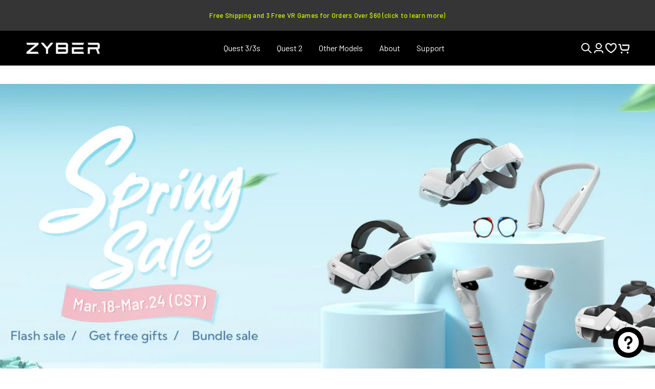

--- FILE ---
content_type: text/html; charset=utf-8
request_url: https://zybervr.com/pages/black-friday-2023
body_size: 84317
content:
<!doctype html>
<html
  class="no-js"
  lang="en">
  <head>
    <meta charset="utf-8">
    <meta http-equiv="X-UA-Compatible" content="IE=edge">
    <meta name="viewport" content="width=device-width,initial-scale=1">
    <meta name="theme-color" content="">
    <link rel="canonical" href="https://zybervr.com/pages/black-friday-2023">
    <link
      rel="preconnect"
      href="https://cdn.shopify.com"
      crossorigin
    ><link
        rel="icon"
        type="image/png"
        href="//zybervr.com/cdn/shop/files/favicon_e5acc48a-7aac-4e1b-be69-ef17b59c7bf5.png?crop=center&height=32&v=1703867563&width=32"
      ><style>
.list-menu-dropdown .list-menu li a {
    color: #5d5e5f;
}
.list-menu-dropdown .list-menu li a:hover {
    color: #94c401
}
.ia-rewards-banner {
    padding: 15px;
    border-radius: 15px;
    margin: 0 7px;
    background: #fff;
    position: relative;
    padding-bottom: 3rem;
    box-shadow: 0 0 16px #00000014 !important;
}
.ia-rewards-banner-title {
    text-align: left !Important;
}
.ia-rewards-banner-title span:first-child {
    font-family: Barlow, sans-serif;
    font-size: 20px;
    font-style: normal;
    font-weight: 600;
    line-height: 24px;
color: rgb(33, 35, 38);
}
.ia-rewards-banner-title span:last-child {
    padding-top: 3px;
    font-size: 14px !important;
    font-family: Barlow, sans-serif !important;
    letter-spacing: 0 !important;
    line-height: 19.6px !important;
    color: rgb(33, 35, 38);
    display: inline-block;
}
.ia-rewards-banner-progress-wrapper {
    border: 1px solid;
    border-radius: 10px;
    height: 16px;
}
.ia-reward-division-point-container {
    background-color: #000;
    height: 16px;
    width: 1px;
}
.ia-rewards-banner-progress-wrapper + div[style="display: flex;"] div:last-child .ia-reward-division-point-container {
    background-color: #fff;
}
.ia-rewards-banner {
    margin: 0 20px;
}
a.ia-cart-item-title {
    font-family: Barlow, sans-serif !important;
    letter-spacing: 0 !important;
    line-height: 24px !important;
    color: #353535 !important;
    font-size: 16px !important;
}
.ia-cart-item-header-container {
    display: flex !important;
    gap: 0px !important;
    justify-content: space-between !important;
    flex-direction: column !important;
    justify-content: flex-start !important;
    align-items: flex-start !important;
}
.ia-cart-item-header-container .ia-cart-item-pricings-container {
    display: flex !important;
    flex-direction: row !important;
    align-items: center !important;
}
.ia-cart-item-header-container .ia-cart-item-pricings-container .ia-cart-item-discounted-price {
    order: 1 !important;
    color: #353535 !important;
    font-weight: 400 !important;
    padding-right: 10px !important;
}
.ia-cart-item-header-container .ia-cart-item-pricings-container .ia-cart-item-original-price {
    order: 2 !important;
    font-family: Barlow !important;
    font-size: 13px !important;
    font-style: normal !important;
    font-weight: 400 !important;
    letter-spacing: .05px !important;
    color: #da4370 !important;
    padding-right: 10px !important;
}
.ia-cart-item-header-container .ia-cart-item-pricings-container .ia-cart-item-save-price {
    order: 3 !important;
}
.ia-cart-item-image {
    padding: 4px !important;
    border-radius: 5px !important;
    height: 96px !important;
    width: 96px !important;
    object-fit: contain !important;
}
.quantity-iterator__value {
    line-height: normal !important;
    font-family: Barlow, sans-serif !important;
    font-size: 14px !important;
    background: #fff !important;
    padding: 1px 26px !important;
    border: 1px solid !important;
    border-radius: 4px !important;
    font-weight: 400 !important;
    margin: 0px 10px !important;
}
.ia-quantity-iterator-button-parent {
    border: none !important;
    gap: 0px !important;
    padding: 0px !important;
}
.ia-quantity-iterator-button {
    display: inline-block !important;
    background-color: #0000 !important;
    border: none !important;
    color: #000 !important;
    cursor: pointer !important;
    font-size: 16px !important;
    text-align: center !important;
    padding: 0px 0px !important;
    transition: .2s ease !important;
    font-size: 25px !important;
    background: transparent !important;
}
.ia-quantity-iterator-button:hover {
    background: transparent !important;
}
.ia-cart-item-footer-container {
    display: flex !important;
    justify-content: space-between !important;
    align-items: center !important;
    margin-top: 0px !important;
}
.ia-cart-item-footer-container {
    display: flex !important;
    justify-content: flex-start !important;
    align-items: center !important;
    margin-top: 0px !important;
}
button.ia-quantity-iterator-button svg {
    display: none !important;
}
button.ia-quantity-iterator-button {
    background-image: url('data:image/svg+xml,<svg xmlns="http://www.w3.org/2000/svg" width="16" height="16" viewBox="0 0 16 16" fill="none"><path d="M4.52214 12.6667C4.52214 13.4 5.12214 14 5.85547 14H11.1888C11.9221 14 12.5221 13.4 12.5221 12.6667V4.66667H4.52214V12.6667ZM5.85547 6H11.1888V12.6667H5.85547V6ZM10.8555 2.66667L10.1888 2H6.85547L6.1888 2.66667H3.85547V4H13.1888V2.66667H10.8555Z" fill="%231A1A1A"></path></svg>') !important;
    background-repeat: no-repeat !important;
    width: 16px !important;
    height: 16px !important;
    margin-left: 25px !important;
}
.ia-quantity-iterator-button-parent + div {
    height: auto !important;
    line-height: normal !important;
}
button.ia-quantity-iterator-button:hover {
    background-image: url('data:image/svg+xml,<svg xmlns="http://www.w3.org/2000/svg" width="16" height="16" viewBox="0 0 16 16" fill="none"><path d="M4.52214 12.6667C4.52214 13.4 5.12214 14 5.85547 14H11.1888C11.9221 14 12.5221 13.4 12.5221 12.6667V4.66667H4.52214V12.6667ZM5.85547 6H11.1888V12.6667H5.85547V6ZM10.8555 2.66667L10.1888 2H6.85547L6.1888 2.66667H3.85547V4H13.1888V2.66667H10.8555Z" fill="%231A1A1A"></path></svg>') !important;
}
.ia-cart-item-parent-container {
    border-top: 1px solid !important;
}
ul.ia-margin-padding-0 {
    margin: 0px 20px !important;
}
.ia-cart-item-parent-container {
    border-top: 1px solid !important;
    margin-top: 20px !important;
}
.new-cart-tooltip-notice {
    color: #5d5e5f !important;
    font-weight: 500 !important;
    font-size: 13px !important;
    opacity: .8 !important;
}
.ia-additional-notes-title {
    font-size: 16px !important;
    font-weight: 500 !important;
    line-height: 24px !important;
    letter-spacing: 0px !important;
    text-align: left !important;
    color: #FF9700 !important;
    text-decoration: none !important;
    text-transform: uppercase !important;
}
.ia-additional-notes-title span strong {
    font-weight: 500 !important;
}

div[style="margin-top: 8px;"] {
    margin: 0px !important;
}
div[style="margin-top: 8px;"] div .disclaimer {
    margin: 0 !important;
    color: #353535 !important;
    margin-bottom: 10px !important;
    margin-top: 5px !important;
}
button[style="width: 100%; padding-block: 12px; padding-inline: 8px; font-weight: bold; border: none; cursor: pointer; background-color: rgb(0, 0, 0); color: rgb(255, 255, 255); border-radius: 6px; font-size: 16px; text-align: center;"] {
    font-family: Barlow, sans-serif !important;
    font-size: 16px !important;
    font-weight: 500 !important;
    letter-spacing: 2px !important;
}
.feature {
    margin-top: 10px;
}
.ia-rewards-banner-title strong {
    font-weight: 600 !important;
    letter-spacing: 0px !important;
    color: #353535 !important;
}
.ia-announcement-bar-parent span {
    display: flex;
    justify-content: center;
    align-items: center;
    font-family: Barlow;
    font-size: 16px;
    font-weight: 500;
    line-height: 24px;
    letter-spacing: 0px;
    text-align: center;
    color: #5D5E5F;
    background: #F7F8F9;
}
span#ia-announcement-countdown {
    font-family: Barlow;
    font-size: 16px;
    font-weight: 500;
    line-height: 24px;
    letter-spacing: 0px;
    text-align: center;
    color: #DA4370;
    padding-left: 5px;
}

.ia-rewards-banner-progress-wrapper {
    background: var(--progress-bar-background-color, #ffffff);
    height: 16px !important;
    border-radius: 16px;
    display: block;
}
.ia-reward-division-point-container {
    height: 16px !important;
    font-weight: 400 !important;
}
.ia-reward-division-point-container {
    height: 16px !important;
    width: 1px !important;
}
.ia-rewards-banner {
    padding-bottom: 30px !important;
}
.ia-reward-division-point-style3-description span, .ia-reward-division-point-style3-description   {
    font-weight: 400 !important;
    font-size: 10px !important;
}
.ia-reward-division-point-style3-description {
    margin-top: 20px !important;
}
.ia-reward-division-point-style3-description span, .ia-reward-division-point-style3-description {
    font-weight: 400 !important;
    font-size: 10px !important;
    max-width: 100% !important;
}
.ia-reward-division-point-style3-description {
    min-width: 33.333% !important;
}
.ia-reward-division-point-style3-description {
    line-height: 16px !important;
}
.ia-cart-item-save-price {
    display: none !important;
}
.ia-reward-division-point-style3-description {
    padding-left: 0px !important;
}
.ia-rewards-banner-progress-wrapper + div[style="display: flex;"] div:nth-child(3) .ia-reward-division-point-style3-description {
    padding-left: 0px !important;

.ia-reward-division-point-style3-description span, .ia-reward-division-point-style3-description {
    color: #999 !important;
    display: inline-flex;
    justify-content: center;
    align-items: center;
    text-align: center !important;
    font-size: 10px !important;
    font-style: normal !important;
    font-weight: 500 !important;
    line-height: 13px !important;

}
a.ia-cart-item-title {
    font-weight: 400 !important;
}
.ia-cart-item-details-container {
    line-height: 24px !important;
    margin-bottom: 10px !important;
}
.ia-quantity-iterator-button {
    line-height: normal !important;
    margin-bottom: 5px !important;
}
.ia-reward-division-point-style3-description {
    color: #999 !important;
}
.ia-quantity-iterator-button-parent + div button.ia-quantity-iterator-button {
    margin-bottom: 0px !important;
    margin-left: 15px !important;
}
ul.ia-margin-padding-0 li {
    border: none !important;
}
.ia-checkout-subtotal-original-price {
    display: none !important;
}
.ia-checkout-subtotal-final-price, .ia-checkout-subtotal-final-price span {
    font-size: 20px !important;
    color: #353535 !important;
    line-height: 24px !important;
    font-weight: 600 !important;
}
.ia-checkout-you-save-parent-container {
    margin-bottom: 0px !important;
    display: flex !important;
    justify-content: flex-end;
    margin-bottom: 0px !important;
    padding-bottom: 0px !important;
}
.ia-checkout-you-save-title {
    color: #da4370 !important;
  font-size: 16px !important;
    font-weight: 400 !important;
   padding-right: 10px !important;
}
.ia-checkout-you-save-price, .ia-checkout-you-save-price span {
    color: #da4370 !important;
    font-size: 16px !important;
    font-weight: 400 !important;
}

/*upsell*/
.ia-upsell-title {
    font-size: 20px !important;
    font-weight: 600 !important;
    letter-spacing: 0px !important;
}
.ia-upsell-sub-component-title {
    font-size: 16px !important;
    font-style: normal !important;
    font-weight: 500 !important;
    line-height: 24px !important;
    color: #353535 !important;
}
span.jdgm-prev-badge__text {
    color: #5D5E5F !important;
    font-size: 11px !important;
    font-weight: 400 !important;
    line-height: 21px !important;
    letter-spacing: 0.4000000059604645px !important;
    text-align: left !important;
}
button.ia-flat-button.ia-flat-button-dynamic {
    font-size: 16px !important;
    font-weight: 400 !important;
    letter-spacing: 0px !important;
    color: #212326 !important;
}
.ia-upsell-slider-sub-component-product-card-price {
    flex-direction: row-reverse !important;
}
.ia-upsell-slider-sub-component-product-card-price span.ia-upsell-sub-component-original-price {
    color: #999 !important;
    font-size: 13px !important;
}
.ia-upsell-slider-sub-component-product-card-price span.ia-upsell-sub-component-final-price {
    font-size: 16px !important;
    font-weight: 400 !important;
    color: #353535 !important;
}
.ia-cart-item-parent-container.ia-cart-item-reward .ia-cart-item-details-container {
    pointer-events: none !important;
}
.ia-cart-item-parent-container.ia-cart-item-reward .ia-cart-item-header-container .ia-cart-item-pricings-container .ia-cart-item-delete-button-end {
    display: none !important;
}
</style>

<style>
@media (min-width: 1025px) {
.product-media-modal__content .thumbnail_slider.image-item-cs.media-wrapper img {
        max-width: 800px !important;
    }
}
</style><link
        rel="preconnect"
        href="https://fonts.shopifycdn.com"
        crossorigin
      ><style>
        #quick-chat-iframe {
              z-index: 29 !important;
            }
      
       a, div, li, p, h1, h2, h3, h4, h5, button {
          font-family: 'Barlow', sans-serif !important;
      }
      span.jdgm-prev-badge__stars {
          font-family: Montserrat, sans-serif !important;
      }
      /*header*/
      .header__menu-item .label {
          font-size: 16px;
          font-weight: 400;
          line-height: 24px;
          letter-spacing: 0px;
          text-align: left;
          text-transform: capitalize;
      }
      .header__icon .icon {
          stroke-width: 2px;
      }
      /* .button:hover {
          color: #CEFF00;
      } */
      .jdgm-preview-badge .jdgm-star.jdgm-star {
          color: #FF9700 !important;
      }
      .template-product .jdgm-preview-badge span.jdgm-star.jdgm--off {
          color: #999999 !important;
      }
      .jdgm-star.jdgm--on:before {
          font-size: 14px;
      }
      span.jdgm-prev-badge__text {
          color: #5D5E5F;
          font-size: 14px;
          font-weight: 400;
          line-height: 21px;
          letter-spacing: 0.4000000059604645px;
          text-align: left;
      }
      /**/

      .template-collection .slideshow-adjust .page-width {
          padding-bottom: 0px;
      }
      .template-collection .kik-multicolumn.section--padding {
          padding-top: 10px;
      }
      .template-collection .collection-grid-section {
          background-color: #F7F8F9;
      }
      .template-collection .facet-filters-sticky .page-width.facets-container-drawer {
          background-color: transparent;
      }
    </style>
<style>
@media only screen and (max-width: 358px) {
.jdgm-histogram__frequency {
    margin: 0;
    width: 2px !important;
    text-align: left;
    color: #7b7b7b;
}
}
</style>
    <title>
      Black Friday 2023

        &ndash; ZyberVR</title>

<meta property="og:site_name" content="ZyberVR">
<meta property="og:url" content="https://zybervr.com/pages/black-friday-2023">
<meta property="og:title" content="Black Friday 2023">
<meta property="og:type" content="website">
<meta property="og:description" content="ZyberVR aims to enhance your VR experience with premium VR accessories for VR headsets like Quest 3, Quest 2, Pico 4, PSVR 2, etc. Products range from must-have VR accessories like the head strap, face cover, controller grips, and storage case to upgrades like the charging dock, game extensions, VR prescription lenses."><meta property="og:image" content="http://zybervr.com/cdn/shop/files/OFFICIAL_LOGO_Horizontal_6445b139-f0a7-47da-9904-423b106fdb18.png?v=1655992762">
  <meta property="og:image:secure_url" content="https://zybervr.com/cdn/shop/files/OFFICIAL_LOGO_Horizontal_6445b139-f0a7-47da-9904-423b106fdb18.png?v=1655992762">
  <meta property="og:image:width" content="4591">
  <meta property="og:image:height" content="2080"><meta name="twitter:site" content="@ZyberVR?ref=zybervr.com"><meta name="twitter:card" content="summary_large_image">
<meta name="twitter:title" content="Black Friday 2023">
<meta name="twitter:description" content="ZyberVR aims to enhance your VR experience with premium VR accessories for VR headsets like Quest 3, Quest 2, Pico 4, PSVR 2, etc. Products range from must-have VR accessories like the head strap, face cover, controller grips, and storage case to upgrades like the charging dock, game extensions, VR prescription lenses.">


    <script src="//zybervr.com/cdn/shop/t/120/assets/vendor-v4.js" defer="defer"></script>
    <script src="//zybervr.com/cdn/shop/t/120/assets/pubsub.js?v=104623417541739052901736167172" defer="defer"></script>
    <script src="//zybervr.com/cdn/shop/t/120/assets/global.js?v=105023923217470511271736167171" defer="defer"></script>
    <!-- <script src="//zybervr.com/cdn/shop/t/120/assets/kik-osama-pdp.js?v=177483177433390084531736167171" defer="defer"></script> -->

    <script>window.performance && window.performance.mark && window.performance.mark('shopify.content_for_header.start');</script><meta id="shopify-digital-wallet" name="shopify-digital-wallet" content="/62043586744/digital_wallets/dialog">
<meta name="shopify-checkout-api-token" content="eeaa1738b0b8f7832e6794354c4a81e3">
<meta id="in-context-paypal-metadata" data-shop-id="62043586744" data-venmo-supported="false" data-environment="production" data-locale="en_US" data-paypal-v4="true" data-currency="USD">
<link rel="alternate" hreflang="x-default" href="https://zybervr.com/pages/black-friday-2023">
<link rel="alternate" hreflang="en" href="https://zybervr.com/pages/black-friday-2023">
<link rel="alternate" hreflang="es" href="https://zybervr.com/es/pages/black-friday-2023">
<link rel="alternate" hreflang="sv" href="https://zybervr.com/sv/pages/black-friday-2023">
<link rel="alternate" hreflang="no" href="https://zybervr.com/no/pages/black-friday-2023">
<link rel="alternate" hreflang="de" href="https://zybervr.com/de/pages/schwarzer-freitag-2023">
<link rel="alternate" hreflang="nl" href="https://zybervr.com/nl/pages/black-friday-2023">
<link rel="alternate" hreflang="ja" href="https://zybervr.com/ja/pages/black-friday-2023">
<link rel="alternate" hreflang="fr" href="https://zybervr.com/fr/pages/black-friday-2023">
<link rel="alternate" hreflang="da" href="https://zybervr.com/da/pages/black-friday-2023">
<link rel="alternate" hreflang="pl" href="https://zybervr.com/pl/pages/black-friday-2023">
<link rel="alternate" hreflang="ga" href="https://zybervr.com/ga/pages/black-friday-2023">
<link rel="alternate" hreflang="fi" href="https://zybervr.com/fi/pages/black-friday-2023">
<link rel="alternate" hreflang="en-NZ" href="https://zybervr.com/en-eu/pages/black-friday-2023">
<link rel="alternate" hreflang="es-NZ" href="https://zybervr.com/es-eu/pages/black-friday-2023">
<link rel="alternate" hreflang="sv-NZ" href="https://zybervr.com/sv-eu/pages/black-friday-2023">
<link rel="alternate" hreflang="no-NZ" href="https://zybervr.com/no-eu/pages/black-friday-2023">
<link rel="alternate" hreflang="nl-NZ" href="https://zybervr.com/nl-eu/pages/black-friday-2023">
<link rel="alternate" hreflang="pt-NZ" href="https://zybervr.com/pt-eu/pages/black-friday-2023">
<link rel="alternate" hreflang="de-NZ" href="https://zybervr.com/de-eu/pages/schwarzer-freitag-2023">
<link rel="alternate" hreflang="fr-NZ" href="https://zybervr.com/fr-eu/pages/black-friday-2023">
<link rel="alternate" hreflang="da-NZ" href="https://zybervr.com/da-eu/pages/black-friday-2023">
<link rel="alternate" hreflang="pl-NZ" href="https://zybervr.com/pl-eu/pages/black-friday-2023">
<link rel="alternate" hreflang="ga-NZ" href="https://zybervr.com/ga-eu/pages/black-friday-2023">
<link rel="alternate" hreflang="fi-NZ" href="https://zybervr.com/fi-eu/pages/black-friday-2023">
<link rel="alternate" hreflang="en-CA" href="https://zybervr.com/en-eu/pages/black-friday-2023">
<link rel="alternate" hreflang="es-CA" href="https://zybervr.com/es-eu/pages/black-friday-2023">
<link rel="alternate" hreflang="sv-CA" href="https://zybervr.com/sv-eu/pages/black-friday-2023">
<link rel="alternate" hreflang="no-CA" href="https://zybervr.com/no-eu/pages/black-friday-2023">
<link rel="alternate" hreflang="nl-CA" href="https://zybervr.com/nl-eu/pages/black-friday-2023">
<link rel="alternate" hreflang="pt-CA" href="https://zybervr.com/pt-eu/pages/black-friday-2023">
<link rel="alternate" hreflang="de-CA" href="https://zybervr.com/de-eu/pages/schwarzer-freitag-2023">
<link rel="alternate" hreflang="fr-CA" href="https://zybervr.com/fr-eu/pages/black-friday-2023">
<link rel="alternate" hreflang="da-CA" href="https://zybervr.com/da-eu/pages/black-friday-2023">
<link rel="alternate" hreflang="pl-CA" href="https://zybervr.com/pl-eu/pages/black-friday-2023">
<link rel="alternate" hreflang="ga-CA" href="https://zybervr.com/ga-eu/pages/black-friday-2023">
<link rel="alternate" hreflang="fi-CA" href="https://zybervr.com/fi-eu/pages/black-friday-2023">
<link rel="alternate" hreflang="en-GB" href="https://zybervr.com/en-eu/pages/black-friday-2023">
<link rel="alternate" hreflang="es-GB" href="https://zybervr.com/es-eu/pages/black-friday-2023">
<link rel="alternate" hreflang="sv-GB" href="https://zybervr.com/sv-eu/pages/black-friday-2023">
<link rel="alternate" hreflang="no-GB" href="https://zybervr.com/no-eu/pages/black-friday-2023">
<link rel="alternate" hreflang="nl-GB" href="https://zybervr.com/nl-eu/pages/black-friday-2023">
<link rel="alternate" hreflang="pt-GB" href="https://zybervr.com/pt-eu/pages/black-friday-2023">
<link rel="alternate" hreflang="de-GB" href="https://zybervr.com/de-eu/pages/schwarzer-freitag-2023">
<link rel="alternate" hreflang="fr-GB" href="https://zybervr.com/fr-eu/pages/black-friday-2023">
<link rel="alternate" hreflang="da-GB" href="https://zybervr.com/da-eu/pages/black-friday-2023">
<link rel="alternate" hreflang="pl-GB" href="https://zybervr.com/pl-eu/pages/black-friday-2023">
<link rel="alternate" hreflang="ga-GB" href="https://zybervr.com/ga-eu/pages/black-friday-2023">
<link rel="alternate" hreflang="fi-GB" href="https://zybervr.com/fi-eu/pages/black-friday-2023">
<link rel="alternate" hreflang="en-AU" href="https://zybervr.com/en-eu/pages/black-friday-2023">
<link rel="alternate" hreflang="es-AU" href="https://zybervr.com/es-eu/pages/black-friday-2023">
<link rel="alternate" hreflang="sv-AU" href="https://zybervr.com/sv-eu/pages/black-friday-2023">
<link rel="alternate" hreflang="no-AU" href="https://zybervr.com/no-eu/pages/black-friday-2023">
<link rel="alternate" hreflang="nl-AU" href="https://zybervr.com/nl-eu/pages/black-friday-2023">
<link rel="alternate" hreflang="pt-AU" href="https://zybervr.com/pt-eu/pages/black-friday-2023">
<link rel="alternate" hreflang="de-AU" href="https://zybervr.com/de-eu/pages/schwarzer-freitag-2023">
<link rel="alternate" hreflang="fr-AU" href="https://zybervr.com/fr-eu/pages/black-friday-2023">
<link rel="alternate" hreflang="da-AU" href="https://zybervr.com/da-eu/pages/black-friday-2023">
<link rel="alternate" hreflang="pl-AU" href="https://zybervr.com/pl-eu/pages/black-friday-2023">
<link rel="alternate" hreflang="ga-AU" href="https://zybervr.com/ga-eu/pages/black-friday-2023">
<link rel="alternate" hreflang="fi-AU" href="https://zybervr.com/fi-eu/pages/black-friday-2023">
<link rel="alternate" hreflang="en-AT" href="https://zybervr.com/en-eu/pages/black-friday-2023">
<link rel="alternate" hreflang="es-AT" href="https://zybervr.com/es-eu/pages/black-friday-2023">
<link rel="alternate" hreflang="sv-AT" href="https://zybervr.com/sv-eu/pages/black-friday-2023">
<link rel="alternate" hreflang="no-AT" href="https://zybervr.com/no-eu/pages/black-friday-2023">
<link rel="alternate" hreflang="nl-AT" href="https://zybervr.com/nl-eu/pages/black-friday-2023">
<link rel="alternate" hreflang="pt-AT" href="https://zybervr.com/pt-eu/pages/black-friday-2023">
<link rel="alternate" hreflang="de-AT" href="https://zybervr.com/de-eu/pages/schwarzer-freitag-2023">
<link rel="alternate" hreflang="fr-AT" href="https://zybervr.com/fr-eu/pages/black-friday-2023">
<link rel="alternate" hreflang="da-AT" href="https://zybervr.com/da-eu/pages/black-friday-2023">
<link rel="alternate" hreflang="pl-AT" href="https://zybervr.com/pl-eu/pages/black-friday-2023">
<link rel="alternate" hreflang="ga-AT" href="https://zybervr.com/ga-eu/pages/black-friday-2023">
<link rel="alternate" hreflang="fi-AT" href="https://zybervr.com/fi-eu/pages/black-friday-2023">
<link rel="alternate" hreflang="en-AM" href="https://zybervr.com/en-eu/pages/black-friday-2023">
<link rel="alternate" hreflang="es-AM" href="https://zybervr.com/es-eu/pages/black-friday-2023">
<link rel="alternate" hreflang="sv-AM" href="https://zybervr.com/sv-eu/pages/black-friday-2023">
<link rel="alternate" hreflang="no-AM" href="https://zybervr.com/no-eu/pages/black-friday-2023">
<link rel="alternate" hreflang="nl-AM" href="https://zybervr.com/nl-eu/pages/black-friday-2023">
<link rel="alternate" hreflang="pt-AM" href="https://zybervr.com/pt-eu/pages/black-friday-2023">
<link rel="alternate" hreflang="de-AM" href="https://zybervr.com/de-eu/pages/schwarzer-freitag-2023">
<link rel="alternate" hreflang="fr-AM" href="https://zybervr.com/fr-eu/pages/black-friday-2023">
<link rel="alternate" hreflang="da-AM" href="https://zybervr.com/da-eu/pages/black-friday-2023">
<link rel="alternate" hreflang="pl-AM" href="https://zybervr.com/pl-eu/pages/black-friday-2023">
<link rel="alternate" hreflang="ga-AM" href="https://zybervr.com/ga-eu/pages/black-friday-2023">
<link rel="alternate" hreflang="fi-AM" href="https://zybervr.com/fi-eu/pages/black-friday-2023">
<link rel="alternate" hreflang="en-BE" href="https://zybervr.com/en-eu/pages/black-friday-2023">
<link rel="alternate" hreflang="es-BE" href="https://zybervr.com/es-eu/pages/black-friday-2023">
<link rel="alternate" hreflang="sv-BE" href="https://zybervr.com/sv-eu/pages/black-friday-2023">
<link rel="alternate" hreflang="no-BE" href="https://zybervr.com/no-eu/pages/black-friday-2023">
<link rel="alternate" hreflang="nl-BE" href="https://zybervr.com/nl-eu/pages/black-friday-2023">
<link rel="alternate" hreflang="pt-BE" href="https://zybervr.com/pt-eu/pages/black-friday-2023">
<link rel="alternate" hreflang="de-BE" href="https://zybervr.com/de-eu/pages/schwarzer-freitag-2023">
<link rel="alternate" hreflang="fr-BE" href="https://zybervr.com/fr-eu/pages/black-friday-2023">
<link rel="alternate" hreflang="da-BE" href="https://zybervr.com/da-eu/pages/black-friday-2023">
<link rel="alternate" hreflang="pl-BE" href="https://zybervr.com/pl-eu/pages/black-friday-2023">
<link rel="alternate" hreflang="ga-BE" href="https://zybervr.com/ga-eu/pages/black-friday-2023">
<link rel="alternate" hreflang="fi-BE" href="https://zybervr.com/fi-eu/pages/black-friday-2023">
<link rel="alternate" hreflang="en-BG" href="https://zybervr.com/en-eu/pages/black-friday-2023">
<link rel="alternate" hreflang="es-BG" href="https://zybervr.com/es-eu/pages/black-friday-2023">
<link rel="alternate" hreflang="sv-BG" href="https://zybervr.com/sv-eu/pages/black-friday-2023">
<link rel="alternate" hreflang="no-BG" href="https://zybervr.com/no-eu/pages/black-friday-2023">
<link rel="alternate" hreflang="nl-BG" href="https://zybervr.com/nl-eu/pages/black-friday-2023">
<link rel="alternate" hreflang="pt-BG" href="https://zybervr.com/pt-eu/pages/black-friday-2023">
<link rel="alternate" hreflang="de-BG" href="https://zybervr.com/de-eu/pages/schwarzer-freitag-2023">
<link rel="alternate" hreflang="fr-BG" href="https://zybervr.com/fr-eu/pages/black-friday-2023">
<link rel="alternate" hreflang="da-BG" href="https://zybervr.com/da-eu/pages/black-friday-2023">
<link rel="alternate" hreflang="pl-BG" href="https://zybervr.com/pl-eu/pages/black-friday-2023">
<link rel="alternate" hreflang="ga-BG" href="https://zybervr.com/ga-eu/pages/black-friday-2023">
<link rel="alternate" hreflang="fi-BG" href="https://zybervr.com/fi-eu/pages/black-friday-2023">
<link rel="alternate" hreflang="en-HR" href="https://zybervr.com/en-eu/pages/black-friday-2023">
<link rel="alternate" hreflang="es-HR" href="https://zybervr.com/es-eu/pages/black-friday-2023">
<link rel="alternate" hreflang="sv-HR" href="https://zybervr.com/sv-eu/pages/black-friday-2023">
<link rel="alternate" hreflang="no-HR" href="https://zybervr.com/no-eu/pages/black-friday-2023">
<link rel="alternate" hreflang="nl-HR" href="https://zybervr.com/nl-eu/pages/black-friday-2023">
<link rel="alternate" hreflang="pt-HR" href="https://zybervr.com/pt-eu/pages/black-friday-2023">
<link rel="alternate" hreflang="de-HR" href="https://zybervr.com/de-eu/pages/schwarzer-freitag-2023">
<link rel="alternate" hreflang="fr-HR" href="https://zybervr.com/fr-eu/pages/black-friday-2023">
<link rel="alternate" hreflang="da-HR" href="https://zybervr.com/da-eu/pages/black-friday-2023">
<link rel="alternate" hreflang="pl-HR" href="https://zybervr.com/pl-eu/pages/black-friday-2023">
<link rel="alternate" hreflang="ga-HR" href="https://zybervr.com/ga-eu/pages/black-friday-2023">
<link rel="alternate" hreflang="fi-HR" href="https://zybervr.com/fi-eu/pages/black-friday-2023">
<link rel="alternate" hreflang="en-CZ" href="https://zybervr.com/en-eu/pages/black-friday-2023">
<link rel="alternate" hreflang="es-CZ" href="https://zybervr.com/es-eu/pages/black-friday-2023">
<link rel="alternate" hreflang="sv-CZ" href="https://zybervr.com/sv-eu/pages/black-friday-2023">
<link rel="alternate" hreflang="no-CZ" href="https://zybervr.com/no-eu/pages/black-friday-2023">
<link rel="alternate" hreflang="nl-CZ" href="https://zybervr.com/nl-eu/pages/black-friday-2023">
<link rel="alternate" hreflang="pt-CZ" href="https://zybervr.com/pt-eu/pages/black-friday-2023">
<link rel="alternate" hreflang="de-CZ" href="https://zybervr.com/de-eu/pages/schwarzer-freitag-2023">
<link rel="alternate" hreflang="fr-CZ" href="https://zybervr.com/fr-eu/pages/black-friday-2023">
<link rel="alternate" hreflang="da-CZ" href="https://zybervr.com/da-eu/pages/black-friday-2023">
<link rel="alternate" hreflang="pl-CZ" href="https://zybervr.com/pl-eu/pages/black-friday-2023">
<link rel="alternate" hreflang="ga-CZ" href="https://zybervr.com/ga-eu/pages/black-friday-2023">
<link rel="alternate" hreflang="fi-CZ" href="https://zybervr.com/fi-eu/pages/black-friday-2023">
<link rel="alternate" hreflang="en-DK" href="https://zybervr.com/en-eu/pages/black-friday-2023">
<link rel="alternate" hreflang="es-DK" href="https://zybervr.com/es-eu/pages/black-friday-2023">
<link rel="alternate" hreflang="sv-DK" href="https://zybervr.com/sv-eu/pages/black-friday-2023">
<link rel="alternate" hreflang="no-DK" href="https://zybervr.com/no-eu/pages/black-friday-2023">
<link rel="alternate" hreflang="nl-DK" href="https://zybervr.com/nl-eu/pages/black-friday-2023">
<link rel="alternate" hreflang="pt-DK" href="https://zybervr.com/pt-eu/pages/black-friday-2023">
<link rel="alternate" hreflang="de-DK" href="https://zybervr.com/de-eu/pages/schwarzer-freitag-2023">
<link rel="alternate" hreflang="fr-DK" href="https://zybervr.com/fr-eu/pages/black-friday-2023">
<link rel="alternate" hreflang="da-DK" href="https://zybervr.com/da-eu/pages/black-friday-2023">
<link rel="alternate" hreflang="pl-DK" href="https://zybervr.com/pl-eu/pages/black-friday-2023">
<link rel="alternate" hreflang="ga-DK" href="https://zybervr.com/ga-eu/pages/black-friday-2023">
<link rel="alternate" hreflang="fi-DK" href="https://zybervr.com/fi-eu/pages/black-friday-2023">
<link rel="alternate" hreflang="en-EE" href="https://zybervr.com/en-eu/pages/black-friday-2023">
<link rel="alternate" hreflang="es-EE" href="https://zybervr.com/es-eu/pages/black-friday-2023">
<link rel="alternate" hreflang="sv-EE" href="https://zybervr.com/sv-eu/pages/black-friday-2023">
<link rel="alternate" hreflang="no-EE" href="https://zybervr.com/no-eu/pages/black-friday-2023">
<link rel="alternate" hreflang="nl-EE" href="https://zybervr.com/nl-eu/pages/black-friday-2023">
<link rel="alternate" hreflang="pt-EE" href="https://zybervr.com/pt-eu/pages/black-friday-2023">
<link rel="alternate" hreflang="de-EE" href="https://zybervr.com/de-eu/pages/schwarzer-freitag-2023">
<link rel="alternate" hreflang="fr-EE" href="https://zybervr.com/fr-eu/pages/black-friday-2023">
<link rel="alternate" hreflang="da-EE" href="https://zybervr.com/da-eu/pages/black-friday-2023">
<link rel="alternate" hreflang="pl-EE" href="https://zybervr.com/pl-eu/pages/black-friday-2023">
<link rel="alternate" hreflang="ga-EE" href="https://zybervr.com/ga-eu/pages/black-friday-2023">
<link rel="alternate" hreflang="fi-EE" href="https://zybervr.com/fi-eu/pages/black-friday-2023">
<link rel="alternate" hreflang="en-FO" href="https://zybervr.com/en-eu/pages/black-friday-2023">
<link rel="alternate" hreflang="es-FO" href="https://zybervr.com/es-eu/pages/black-friday-2023">
<link rel="alternate" hreflang="sv-FO" href="https://zybervr.com/sv-eu/pages/black-friday-2023">
<link rel="alternate" hreflang="no-FO" href="https://zybervr.com/no-eu/pages/black-friday-2023">
<link rel="alternate" hreflang="nl-FO" href="https://zybervr.com/nl-eu/pages/black-friday-2023">
<link rel="alternate" hreflang="pt-FO" href="https://zybervr.com/pt-eu/pages/black-friday-2023">
<link rel="alternate" hreflang="de-FO" href="https://zybervr.com/de-eu/pages/schwarzer-freitag-2023">
<link rel="alternate" hreflang="fr-FO" href="https://zybervr.com/fr-eu/pages/black-friday-2023">
<link rel="alternate" hreflang="da-FO" href="https://zybervr.com/da-eu/pages/black-friday-2023">
<link rel="alternate" hreflang="pl-FO" href="https://zybervr.com/pl-eu/pages/black-friday-2023">
<link rel="alternate" hreflang="ga-FO" href="https://zybervr.com/ga-eu/pages/black-friday-2023">
<link rel="alternate" hreflang="fi-FO" href="https://zybervr.com/fi-eu/pages/black-friday-2023">
<link rel="alternate" hreflang="en-FI" href="https://zybervr.com/en-eu/pages/black-friday-2023">
<link rel="alternate" hreflang="es-FI" href="https://zybervr.com/es-eu/pages/black-friday-2023">
<link rel="alternate" hreflang="sv-FI" href="https://zybervr.com/sv-eu/pages/black-friday-2023">
<link rel="alternate" hreflang="no-FI" href="https://zybervr.com/no-eu/pages/black-friday-2023">
<link rel="alternate" hreflang="nl-FI" href="https://zybervr.com/nl-eu/pages/black-friday-2023">
<link rel="alternate" hreflang="pt-FI" href="https://zybervr.com/pt-eu/pages/black-friday-2023">
<link rel="alternate" hreflang="de-FI" href="https://zybervr.com/de-eu/pages/schwarzer-freitag-2023">
<link rel="alternate" hreflang="fr-FI" href="https://zybervr.com/fr-eu/pages/black-friday-2023">
<link rel="alternate" hreflang="da-FI" href="https://zybervr.com/da-eu/pages/black-friday-2023">
<link rel="alternate" hreflang="pl-FI" href="https://zybervr.com/pl-eu/pages/black-friday-2023">
<link rel="alternate" hreflang="ga-FI" href="https://zybervr.com/ga-eu/pages/black-friday-2023">
<link rel="alternate" hreflang="fi-FI" href="https://zybervr.com/fi-eu/pages/black-friday-2023">
<link rel="alternate" hreflang="en-GE" href="https://zybervr.com/en-eu/pages/black-friday-2023">
<link rel="alternate" hreflang="es-GE" href="https://zybervr.com/es-eu/pages/black-friday-2023">
<link rel="alternate" hreflang="sv-GE" href="https://zybervr.com/sv-eu/pages/black-friday-2023">
<link rel="alternate" hreflang="no-GE" href="https://zybervr.com/no-eu/pages/black-friday-2023">
<link rel="alternate" hreflang="nl-GE" href="https://zybervr.com/nl-eu/pages/black-friday-2023">
<link rel="alternate" hreflang="pt-GE" href="https://zybervr.com/pt-eu/pages/black-friday-2023">
<link rel="alternate" hreflang="de-GE" href="https://zybervr.com/de-eu/pages/schwarzer-freitag-2023">
<link rel="alternate" hreflang="fr-GE" href="https://zybervr.com/fr-eu/pages/black-friday-2023">
<link rel="alternate" hreflang="da-GE" href="https://zybervr.com/da-eu/pages/black-friday-2023">
<link rel="alternate" hreflang="pl-GE" href="https://zybervr.com/pl-eu/pages/black-friday-2023">
<link rel="alternate" hreflang="ga-GE" href="https://zybervr.com/ga-eu/pages/black-friday-2023">
<link rel="alternate" hreflang="fi-GE" href="https://zybervr.com/fi-eu/pages/black-friday-2023">
<link rel="alternate" hreflang="en-DE" href="https://zybervr.com/en-eu/pages/black-friday-2023">
<link rel="alternate" hreflang="es-DE" href="https://zybervr.com/es-eu/pages/black-friday-2023">
<link rel="alternate" hreflang="sv-DE" href="https://zybervr.com/sv-eu/pages/black-friday-2023">
<link rel="alternate" hreflang="no-DE" href="https://zybervr.com/no-eu/pages/black-friday-2023">
<link rel="alternate" hreflang="nl-DE" href="https://zybervr.com/nl-eu/pages/black-friday-2023">
<link rel="alternate" hreflang="pt-DE" href="https://zybervr.com/pt-eu/pages/black-friday-2023">
<link rel="alternate" hreflang="de-DE" href="https://zybervr.com/de-eu/pages/schwarzer-freitag-2023">
<link rel="alternate" hreflang="fr-DE" href="https://zybervr.com/fr-eu/pages/black-friday-2023">
<link rel="alternate" hreflang="da-DE" href="https://zybervr.com/da-eu/pages/black-friday-2023">
<link rel="alternate" hreflang="pl-DE" href="https://zybervr.com/pl-eu/pages/black-friday-2023">
<link rel="alternate" hreflang="ga-DE" href="https://zybervr.com/ga-eu/pages/black-friday-2023">
<link rel="alternate" hreflang="fi-DE" href="https://zybervr.com/fi-eu/pages/black-friday-2023">
<link rel="alternate" hreflang="en-GL" href="https://zybervr.com/en-eu/pages/black-friday-2023">
<link rel="alternate" hreflang="es-GL" href="https://zybervr.com/es-eu/pages/black-friday-2023">
<link rel="alternate" hreflang="sv-GL" href="https://zybervr.com/sv-eu/pages/black-friday-2023">
<link rel="alternate" hreflang="no-GL" href="https://zybervr.com/no-eu/pages/black-friday-2023">
<link rel="alternate" hreflang="nl-GL" href="https://zybervr.com/nl-eu/pages/black-friday-2023">
<link rel="alternate" hreflang="pt-GL" href="https://zybervr.com/pt-eu/pages/black-friday-2023">
<link rel="alternate" hreflang="de-GL" href="https://zybervr.com/de-eu/pages/schwarzer-freitag-2023">
<link rel="alternate" hreflang="fr-GL" href="https://zybervr.com/fr-eu/pages/black-friday-2023">
<link rel="alternate" hreflang="da-GL" href="https://zybervr.com/da-eu/pages/black-friday-2023">
<link rel="alternate" hreflang="pl-GL" href="https://zybervr.com/pl-eu/pages/black-friday-2023">
<link rel="alternate" hreflang="ga-GL" href="https://zybervr.com/ga-eu/pages/black-friday-2023">
<link rel="alternate" hreflang="fi-GL" href="https://zybervr.com/fi-eu/pages/black-friday-2023">
<link rel="alternate" hreflang="en-GR" href="https://zybervr.com/en-eu/pages/black-friday-2023">
<link rel="alternate" hreflang="es-GR" href="https://zybervr.com/es-eu/pages/black-friday-2023">
<link rel="alternate" hreflang="sv-GR" href="https://zybervr.com/sv-eu/pages/black-friday-2023">
<link rel="alternate" hreflang="no-GR" href="https://zybervr.com/no-eu/pages/black-friday-2023">
<link rel="alternate" hreflang="nl-GR" href="https://zybervr.com/nl-eu/pages/black-friday-2023">
<link rel="alternate" hreflang="pt-GR" href="https://zybervr.com/pt-eu/pages/black-friday-2023">
<link rel="alternate" hreflang="de-GR" href="https://zybervr.com/de-eu/pages/schwarzer-freitag-2023">
<link rel="alternate" hreflang="fr-GR" href="https://zybervr.com/fr-eu/pages/black-friday-2023">
<link rel="alternate" hreflang="da-GR" href="https://zybervr.com/da-eu/pages/black-friday-2023">
<link rel="alternate" hreflang="pl-GR" href="https://zybervr.com/pl-eu/pages/black-friday-2023">
<link rel="alternate" hreflang="ga-GR" href="https://zybervr.com/ga-eu/pages/black-friday-2023">
<link rel="alternate" hreflang="fi-GR" href="https://zybervr.com/fi-eu/pages/black-friday-2023">
<link rel="alternate" hreflang="en-HU" href="https://zybervr.com/en-eu/pages/black-friday-2023">
<link rel="alternate" hreflang="es-HU" href="https://zybervr.com/es-eu/pages/black-friday-2023">
<link rel="alternate" hreflang="sv-HU" href="https://zybervr.com/sv-eu/pages/black-friday-2023">
<link rel="alternate" hreflang="no-HU" href="https://zybervr.com/no-eu/pages/black-friday-2023">
<link rel="alternate" hreflang="nl-HU" href="https://zybervr.com/nl-eu/pages/black-friday-2023">
<link rel="alternate" hreflang="pt-HU" href="https://zybervr.com/pt-eu/pages/black-friday-2023">
<link rel="alternate" hreflang="de-HU" href="https://zybervr.com/de-eu/pages/schwarzer-freitag-2023">
<link rel="alternate" hreflang="fr-HU" href="https://zybervr.com/fr-eu/pages/black-friday-2023">
<link rel="alternate" hreflang="da-HU" href="https://zybervr.com/da-eu/pages/black-friday-2023">
<link rel="alternate" hreflang="pl-HU" href="https://zybervr.com/pl-eu/pages/black-friday-2023">
<link rel="alternate" hreflang="ga-HU" href="https://zybervr.com/ga-eu/pages/black-friday-2023">
<link rel="alternate" hreflang="fi-HU" href="https://zybervr.com/fi-eu/pages/black-friday-2023">
<link rel="alternate" hreflang="en-IS" href="https://zybervr.com/en-eu/pages/black-friday-2023">
<link rel="alternate" hreflang="es-IS" href="https://zybervr.com/es-eu/pages/black-friday-2023">
<link rel="alternate" hreflang="sv-IS" href="https://zybervr.com/sv-eu/pages/black-friday-2023">
<link rel="alternate" hreflang="no-IS" href="https://zybervr.com/no-eu/pages/black-friday-2023">
<link rel="alternate" hreflang="nl-IS" href="https://zybervr.com/nl-eu/pages/black-friday-2023">
<link rel="alternate" hreflang="pt-IS" href="https://zybervr.com/pt-eu/pages/black-friday-2023">
<link rel="alternate" hreflang="de-IS" href="https://zybervr.com/de-eu/pages/schwarzer-freitag-2023">
<link rel="alternate" hreflang="fr-IS" href="https://zybervr.com/fr-eu/pages/black-friday-2023">
<link rel="alternate" hreflang="da-IS" href="https://zybervr.com/da-eu/pages/black-friday-2023">
<link rel="alternate" hreflang="pl-IS" href="https://zybervr.com/pl-eu/pages/black-friday-2023">
<link rel="alternate" hreflang="ga-IS" href="https://zybervr.com/ga-eu/pages/black-friday-2023">
<link rel="alternate" hreflang="fi-IS" href="https://zybervr.com/fi-eu/pages/black-friday-2023">
<link rel="alternate" hreflang="en-IE" href="https://zybervr.com/en-eu/pages/black-friday-2023">
<link rel="alternate" hreflang="es-IE" href="https://zybervr.com/es-eu/pages/black-friday-2023">
<link rel="alternate" hreflang="sv-IE" href="https://zybervr.com/sv-eu/pages/black-friday-2023">
<link rel="alternate" hreflang="no-IE" href="https://zybervr.com/no-eu/pages/black-friday-2023">
<link rel="alternate" hreflang="nl-IE" href="https://zybervr.com/nl-eu/pages/black-friday-2023">
<link rel="alternate" hreflang="pt-IE" href="https://zybervr.com/pt-eu/pages/black-friday-2023">
<link rel="alternate" hreflang="de-IE" href="https://zybervr.com/de-eu/pages/schwarzer-freitag-2023">
<link rel="alternate" hreflang="fr-IE" href="https://zybervr.com/fr-eu/pages/black-friday-2023">
<link rel="alternate" hreflang="da-IE" href="https://zybervr.com/da-eu/pages/black-friday-2023">
<link rel="alternate" hreflang="pl-IE" href="https://zybervr.com/pl-eu/pages/black-friday-2023">
<link rel="alternate" hreflang="ga-IE" href="https://zybervr.com/ga-eu/pages/black-friday-2023">
<link rel="alternate" hreflang="fi-IE" href="https://zybervr.com/fi-eu/pages/black-friday-2023">
<link rel="alternate" hreflang="en-IT" href="https://zybervr.com/en-eu/pages/black-friday-2023">
<link rel="alternate" hreflang="es-IT" href="https://zybervr.com/es-eu/pages/black-friday-2023">
<link rel="alternate" hreflang="sv-IT" href="https://zybervr.com/sv-eu/pages/black-friday-2023">
<link rel="alternate" hreflang="no-IT" href="https://zybervr.com/no-eu/pages/black-friday-2023">
<link rel="alternate" hreflang="nl-IT" href="https://zybervr.com/nl-eu/pages/black-friday-2023">
<link rel="alternate" hreflang="pt-IT" href="https://zybervr.com/pt-eu/pages/black-friday-2023">
<link rel="alternate" hreflang="de-IT" href="https://zybervr.com/de-eu/pages/schwarzer-freitag-2023">
<link rel="alternate" hreflang="fr-IT" href="https://zybervr.com/fr-eu/pages/black-friday-2023">
<link rel="alternate" hreflang="da-IT" href="https://zybervr.com/da-eu/pages/black-friday-2023">
<link rel="alternate" hreflang="pl-IT" href="https://zybervr.com/pl-eu/pages/black-friday-2023">
<link rel="alternate" hreflang="ga-IT" href="https://zybervr.com/ga-eu/pages/black-friday-2023">
<link rel="alternate" hreflang="fi-IT" href="https://zybervr.com/fi-eu/pages/black-friday-2023">
<link rel="alternate" hreflang="en-LV" href="https://zybervr.com/en-eu/pages/black-friday-2023">
<link rel="alternate" hreflang="es-LV" href="https://zybervr.com/es-eu/pages/black-friday-2023">
<link rel="alternate" hreflang="sv-LV" href="https://zybervr.com/sv-eu/pages/black-friday-2023">
<link rel="alternate" hreflang="no-LV" href="https://zybervr.com/no-eu/pages/black-friday-2023">
<link rel="alternate" hreflang="nl-LV" href="https://zybervr.com/nl-eu/pages/black-friday-2023">
<link rel="alternate" hreflang="pt-LV" href="https://zybervr.com/pt-eu/pages/black-friday-2023">
<link rel="alternate" hreflang="de-LV" href="https://zybervr.com/de-eu/pages/schwarzer-freitag-2023">
<link rel="alternate" hreflang="fr-LV" href="https://zybervr.com/fr-eu/pages/black-friday-2023">
<link rel="alternate" hreflang="da-LV" href="https://zybervr.com/da-eu/pages/black-friday-2023">
<link rel="alternate" hreflang="pl-LV" href="https://zybervr.com/pl-eu/pages/black-friday-2023">
<link rel="alternate" hreflang="ga-LV" href="https://zybervr.com/ga-eu/pages/black-friday-2023">
<link rel="alternate" hreflang="fi-LV" href="https://zybervr.com/fi-eu/pages/black-friday-2023">
<link rel="alternate" hreflang="en-LT" href="https://zybervr.com/en-eu/pages/black-friday-2023">
<link rel="alternate" hreflang="es-LT" href="https://zybervr.com/es-eu/pages/black-friday-2023">
<link rel="alternate" hreflang="sv-LT" href="https://zybervr.com/sv-eu/pages/black-friday-2023">
<link rel="alternate" hreflang="no-LT" href="https://zybervr.com/no-eu/pages/black-friday-2023">
<link rel="alternate" hreflang="nl-LT" href="https://zybervr.com/nl-eu/pages/black-friday-2023">
<link rel="alternate" hreflang="pt-LT" href="https://zybervr.com/pt-eu/pages/black-friday-2023">
<link rel="alternate" hreflang="de-LT" href="https://zybervr.com/de-eu/pages/schwarzer-freitag-2023">
<link rel="alternate" hreflang="fr-LT" href="https://zybervr.com/fr-eu/pages/black-friday-2023">
<link rel="alternate" hreflang="da-LT" href="https://zybervr.com/da-eu/pages/black-friday-2023">
<link rel="alternate" hreflang="pl-LT" href="https://zybervr.com/pl-eu/pages/black-friday-2023">
<link rel="alternate" hreflang="ga-LT" href="https://zybervr.com/ga-eu/pages/black-friday-2023">
<link rel="alternate" hreflang="fi-LT" href="https://zybervr.com/fi-eu/pages/black-friday-2023">
<link rel="alternate" hreflang="en-LU" href="https://zybervr.com/en-eu/pages/black-friday-2023">
<link rel="alternate" hreflang="es-LU" href="https://zybervr.com/es-eu/pages/black-friday-2023">
<link rel="alternate" hreflang="sv-LU" href="https://zybervr.com/sv-eu/pages/black-friday-2023">
<link rel="alternate" hreflang="no-LU" href="https://zybervr.com/no-eu/pages/black-friday-2023">
<link rel="alternate" hreflang="nl-LU" href="https://zybervr.com/nl-eu/pages/black-friday-2023">
<link rel="alternate" hreflang="pt-LU" href="https://zybervr.com/pt-eu/pages/black-friday-2023">
<link rel="alternate" hreflang="de-LU" href="https://zybervr.com/de-eu/pages/schwarzer-freitag-2023">
<link rel="alternate" hreflang="fr-LU" href="https://zybervr.com/fr-eu/pages/black-friday-2023">
<link rel="alternate" hreflang="da-LU" href="https://zybervr.com/da-eu/pages/black-friday-2023">
<link rel="alternate" hreflang="pl-LU" href="https://zybervr.com/pl-eu/pages/black-friday-2023">
<link rel="alternate" hreflang="ga-LU" href="https://zybervr.com/ga-eu/pages/black-friday-2023">
<link rel="alternate" hreflang="fi-LU" href="https://zybervr.com/fi-eu/pages/black-friday-2023">
<link rel="alternate" hreflang="en-NL" href="https://zybervr.com/en-eu/pages/black-friday-2023">
<link rel="alternate" hreflang="es-NL" href="https://zybervr.com/es-eu/pages/black-friday-2023">
<link rel="alternate" hreflang="sv-NL" href="https://zybervr.com/sv-eu/pages/black-friday-2023">
<link rel="alternate" hreflang="no-NL" href="https://zybervr.com/no-eu/pages/black-friday-2023">
<link rel="alternate" hreflang="nl-NL" href="https://zybervr.com/nl-eu/pages/black-friday-2023">
<link rel="alternate" hreflang="pt-NL" href="https://zybervr.com/pt-eu/pages/black-friday-2023">
<link rel="alternate" hreflang="de-NL" href="https://zybervr.com/de-eu/pages/schwarzer-freitag-2023">
<link rel="alternate" hreflang="fr-NL" href="https://zybervr.com/fr-eu/pages/black-friday-2023">
<link rel="alternate" hreflang="da-NL" href="https://zybervr.com/da-eu/pages/black-friday-2023">
<link rel="alternate" hreflang="pl-NL" href="https://zybervr.com/pl-eu/pages/black-friday-2023">
<link rel="alternate" hreflang="ga-NL" href="https://zybervr.com/ga-eu/pages/black-friday-2023">
<link rel="alternate" hreflang="fi-NL" href="https://zybervr.com/fi-eu/pages/black-friday-2023">
<link rel="alternate" hreflang="en-NO" href="https://zybervr.com/en-eu/pages/black-friday-2023">
<link rel="alternate" hreflang="es-NO" href="https://zybervr.com/es-eu/pages/black-friday-2023">
<link rel="alternate" hreflang="sv-NO" href="https://zybervr.com/sv-eu/pages/black-friday-2023">
<link rel="alternate" hreflang="no-NO" href="https://zybervr.com/no-eu/pages/black-friday-2023">
<link rel="alternate" hreflang="nl-NO" href="https://zybervr.com/nl-eu/pages/black-friday-2023">
<link rel="alternate" hreflang="pt-NO" href="https://zybervr.com/pt-eu/pages/black-friday-2023">
<link rel="alternate" hreflang="de-NO" href="https://zybervr.com/de-eu/pages/schwarzer-freitag-2023">
<link rel="alternate" hreflang="fr-NO" href="https://zybervr.com/fr-eu/pages/black-friday-2023">
<link rel="alternate" hreflang="da-NO" href="https://zybervr.com/da-eu/pages/black-friday-2023">
<link rel="alternate" hreflang="pl-NO" href="https://zybervr.com/pl-eu/pages/black-friday-2023">
<link rel="alternate" hreflang="ga-NO" href="https://zybervr.com/ga-eu/pages/black-friday-2023">
<link rel="alternate" hreflang="fi-NO" href="https://zybervr.com/fi-eu/pages/black-friday-2023">
<link rel="alternate" hreflang="en-PL" href="https://zybervr.com/en-eu/pages/black-friday-2023">
<link rel="alternate" hreflang="es-PL" href="https://zybervr.com/es-eu/pages/black-friday-2023">
<link rel="alternate" hreflang="sv-PL" href="https://zybervr.com/sv-eu/pages/black-friday-2023">
<link rel="alternate" hreflang="no-PL" href="https://zybervr.com/no-eu/pages/black-friday-2023">
<link rel="alternate" hreflang="nl-PL" href="https://zybervr.com/nl-eu/pages/black-friday-2023">
<link rel="alternate" hreflang="pt-PL" href="https://zybervr.com/pt-eu/pages/black-friday-2023">
<link rel="alternate" hreflang="de-PL" href="https://zybervr.com/de-eu/pages/schwarzer-freitag-2023">
<link rel="alternate" hreflang="fr-PL" href="https://zybervr.com/fr-eu/pages/black-friday-2023">
<link rel="alternate" hreflang="da-PL" href="https://zybervr.com/da-eu/pages/black-friday-2023">
<link rel="alternate" hreflang="pl-PL" href="https://zybervr.com/pl-eu/pages/black-friday-2023">
<link rel="alternate" hreflang="ga-PL" href="https://zybervr.com/ga-eu/pages/black-friday-2023">
<link rel="alternate" hreflang="fi-PL" href="https://zybervr.com/fi-eu/pages/black-friday-2023">
<link rel="alternate" hreflang="en-PT" href="https://zybervr.com/en-eu/pages/black-friday-2023">
<link rel="alternate" hreflang="es-PT" href="https://zybervr.com/es-eu/pages/black-friday-2023">
<link rel="alternate" hreflang="sv-PT" href="https://zybervr.com/sv-eu/pages/black-friday-2023">
<link rel="alternate" hreflang="no-PT" href="https://zybervr.com/no-eu/pages/black-friday-2023">
<link rel="alternate" hreflang="nl-PT" href="https://zybervr.com/nl-eu/pages/black-friday-2023">
<link rel="alternate" hreflang="pt-PT" href="https://zybervr.com/pt-eu/pages/black-friday-2023">
<link rel="alternate" hreflang="de-PT" href="https://zybervr.com/de-eu/pages/schwarzer-freitag-2023">
<link rel="alternate" hreflang="fr-PT" href="https://zybervr.com/fr-eu/pages/black-friday-2023">
<link rel="alternate" hreflang="da-PT" href="https://zybervr.com/da-eu/pages/black-friday-2023">
<link rel="alternate" hreflang="pl-PT" href="https://zybervr.com/pl-eu/pages/black-friday-2023">
<link rel="alternate" hreflang="ga-PT" href="https://zybervr.com/ga-eu/pages/black-friday-2023">
<link rel="alternate" hreflang="fi-PT" href="https://zybervr.com/fi-eu/pages/black-friday-2023">
<link rel="alternate" hreflang="en-RO" href="https://zybervr.com/en-eu/pages/black-friday-2023">
<link rel="alternate" hreflang="es-RO" href="https://zybervr.com/es-eu/pages/black-friday-2023">
<link rel="alternate" hreflang="sv-RO" href="https://zybervr.com/sv-eu/pages/black-friday-2023">
<link rel="alternate" hreflang="no-RO" href="https://zybervr.com/no-eu/pages/black-friday-2023">
<link rel="alternate" hreflang="nl-RO" href="https://zybervr.com/nl-eu/pages/black-friday-2023">
<link rel="alternate" hreflang="pt-RO" href="https://zybervr.com/pt-eu/pages/black-friday-2023">
<link rel="alternate" hreflang="de-RO" href="https://zybervr.com/de-eu/pages/schwarzer-freitag-2023">
<link rel="alternate" hreflang="fr-RO" href="https://zybervr.com/fr-eu/pages/black-friday-2023">
<link rel="alternate" hreflang="da-RO" href="https://zybervr.com/da-eu/pages/black-friday-2023">
<link rel="alternate" hreflang="pl-RO" href="https://zybervr.com/pl-eu/pages/black-friday-2023">
<link rel="alternate" hreflang="ga-RO" href="https://zybervr.com/ga-eu/pages/black-friday-2023">
<link rel="alternate" hreflang="fi-RO" href="https://zybervr.com/fi-eu/pages/black-friday-2023">
<link rel="alternate" hreflang="en-RS" href="https://zybervr.com/en-eu/pages/black-friday-2023">
<link rel="alternate" hreflang="es-RS" href="https://zybervr.com/es-eu/pages/black-friday-2023">
<link rel="alternate" hreflang="sv-RS" href="https://zybervr.com/sv-eu/pages/black-friday-2023">
<link rel="alternate" hreflang="no-RS" href="https://zybervr.com/no-eu/pages/black-friday-2023">
<link rel="alternate" hreflang="nl-RS" href="https://zybervr.com/nl-eu/pages/black-friday-2023">
<link rel="alternate" hreflang="pt-RS" href="https://zybervr.com/pt-eu/pages/black-friday-2023">
<link rel="alternate" hreflang="de-RS" href="https://zybervr.com/de-eu/pages/schwarzer-freitag-2023">
<link rel="alternate" hreflang="fr-RS" href="https://zybervr.com/fr-eu/pages/black-friday-2023">
<link rel="alternate" hreflang="da-RS" href="https://zybervr.com/da-eu/pages/black-friday-2023">
<link rel="alternate" hreflang="pl-RS" href="https://zybervr.com/pl-eu/pages/black-friday-2023">
<link rel="alternate" hreflang="ga-RS" href="https://zybervr.com/ga-eu/pages/black-friday-2023">
<link rel="alternate" hreflang="fi-RS" href="https://zybervr.com/fi-eu/pages/black-friday-2023">
<link rel="alternate" hreflang="en-SK" href="https://zybervr.com/en-eu/pages/black-friday-2023">
<link rel="alternate" hreflang="es-SK" href="https://zybervr.com/es-eu/pages/black-friday-2023">
<link rel="alternate" hreflang="sv-SK" href="https://zybervr.com/sv-eu/pages/black-friday-2023">
<link rel="alternate" hreflang="no-SK" href="https://zybervr.com/no-eu/pages/black-friday-2023">
<link rel="alternate" hreflang="nl-SK" href="https://zybervr.com/nl-eu/pages/black-friday-2023">
<link rel="alternate" hreflang="pt-SK" href="https://zybervr.com/pt-eu/pages/black-friday-2023">
<link rel="alternate" hreflang="de-SK" href="https://zybervr.com/de-eu/pages/schwarzer-freitag-2023">
<link rel="alternate" hreflang="fr-SK" href="https://zybervr.com/fr-eu/pages/black-friday-2023">
<link rel="alternate" hreflang="da-SK" href="https://zybervr.com/da-eu/pages/black-friday-2023">
<link rel="alternate" hreflang="pl-SK" href="https://zybervr.com/pl-eu/pages/black-friday-2023">
<link rel="alternate" hreflang="ga-SK" href="https://zybervr.com/ga-eu/pages/black-friday-2023">
<link rel="alternate" hreflang="fi-SK" href="https://zybervr.com/fi-eu/pages/black-friday-2023">
<link rel="alternate" hreflang="en-ES" href="https://zybervr.com/en-eu/pages/black-friday-2023">
<link rel="alternate" hreflang="es-ES" href="https://zybervr.com/es-eu/pages/black-friday-2023">
<link rel="alternate" hreflang="sv-ES" href="https://zybervr.com/sv-eu/pages/black-friday-2023">
<link rel="alternate" hreflang="no-ES" href="https://zybervr.com/no-eu/pages/black-friday-2023">
<link rel="alternate" hreflang="nl-ES" href="https://zybervr.com/nl-eu/pages/black-friday-2023">
<link rel="alternate" hreflang="pt-ES" href="https://zybervr.com/pt-eu/pages/black-friday-2023">
<link rel="alternate" hreflang="de-ES" href="https://zybervr.com/de-eu/pages/schwarzer-freitag-2023">
<link rel="alternate" hreflang="fr-ES" href="https://zybervr.com/fr-eu/pages/black-friday-2023">
<link rel="alternate" hreflang="da-ES" href="https://zybervr.com/da-eu/pages/black-friday-2023">
<link rel="alternate" hreflang="pl-ES" href="https://zybervr.com/pl-eu/pages/black-friday-2023">
<link rel="alternate" hreflang="ga-ES" href="https://zybervr.com/ga-eu/pages/black-friday-2023">
<link rel="alternate" hreflang="fi-ES" href="https://zybervr.com/fi-eu/pages/black-friday-2023">
<link rel="alternate" hreflang="en-SE" href="https://zybervr.com/en-eu/pages/black-friday-2023">
<link rel="alternate" hreflang="es-SE" href="https://zybervr.com/es-eu/pages/black-friday-2023">
<link rel="alternate" hreflang="sv-SE" href="https://zybervr.com/sv-eu/pages/black-friday-2023">
<link rel="alternate" hreflang="no-SE" href="https://zybervr.com/no-eu/pages/black-friday-2023">
<link rel="alternate" hreflang="nl-SE" href="https://zybervr.com/nl-eu/pages/black-friday-2023">
<link rel="alternate" hreflang="pt-SE" href="https://zybervr.com/pt-eu/pages/black-friday-2023">
<link rel="alternate" hreflang="de-SE" href="https://zybervr.com/de-eu/pages/schwarzer-freitag-2023">
<link rel="alternate" hreflang="fr-SE" href="https://zybervr.com/fr-eu/pages/black-friday-2023">
<link rel="alternate" hreflang="da-SE" href="https://zybervr.com/da-eu/pages/black-friday-2023">
<link rel="alternate" hreflang="pl-SE" href="https://zybervr.com/pl-eu/pages/black-friday-2023">
<link rel="alternate" hreflang="ga-SE" href="https://zybervr.com/ga-eu/pages/black-friday-2023">
<link rel="alternate" hreflang="fi-SE" href="https://zybervr.com/fi-eu/pages/black-friday-2023">
<link rel="alternate" hreflang="en-CH" href="https://zybervr.com/en-eu/pages/black-friday-2023">
<link rel="alternate" hreflang="es-CH" href="https://zybervr.com/es-eu/pages/black-friday-2023">
<link rel="alternate" hreflang="sv-CH" href="https://zybervr.com/sv-eu/pages/black-friday-2023">
<link rel="alternate" hreflang="no-CH" href="https://zybervr.com/no-eu/pages/black-friday-2023">
<link rel="alternate" hreflang="nl-CH" href="https://zybervr.com/nl-eu/pages/black-friday-2023">
<link rel="alternate" hreflang="pt-CH" href="https://zybervr.com/pt-eu/pages/black-friday-2023">
<link rel="alternate" hreflang="de-CH" href="https://zybervr.com/de-eu/pages/schwarzer-freitag-2023">
<link rel="alternate" hreflang="fr-CH" href="https://zybervr.com/fr-eu/pages/black-friday-2023">
<link rel="alternate" hreflang="da-CH" href="https://zybervr.com/da-eu/pages/black-friday-2023">
<link rel="alternate" hreflang="pl-CH" href="https://zybervr.com/pl-eu/pages/black-friday-2023">
<link rel="alternate" hreflang="ga-CH" href="https://zybervr.com/ga-eu/pages/black-friday-2023">
<link rel="alternate" hreflang="fi-CH" href="https://zybervr.com/fi-eu/pages/black-friday-2023">
<link rel="alternate" hreflang="en-TR" href="https://zybervr.com/en-eu/pages/black-friday-2023">
<link rel="alternate" hreflang="es-TR" href="https://zybervr.com/es-eu/pages/black-friday-2023">
<link rel="alternate" hreflang="sv-TR" href="https://zybervr.com/sv-eu/pages/black-friday-2023">
<link rel="alternate" hreflang="no-TR" href="https://zybervr.com/no-eu/pages/black-friday-2023">
<link rel="alternate" hreflang="nl-TR" href="https://zybervr.com/nl-eu/pages/black-friday-2023">
<link rel="alternate" hreflang="pt-TR" href="https://zybervr.com/pt-eu/pages/black-friday-2023">
<link rel="alternate" hreflang="de-TR" href="https://zybervr.com/de-eu/pages/schwarzer-freitag-2023">
<link rel="alternate" hreflang="fr-TR" href="https://zybervr.com/fr-eu/pages/black-friday-2023">
<link rel="alternate" hreflang="da-TR" href="https://zybervr.com/da-eu/pages/black-friday-2023">
<link rel="alternate" hreflang="pl-TR" href="https://zybervr.com/pl-eu/pages/black-friday-2023">
<link rel="alternate" hreflang="ga-TR" href="https://zybervr.com/ga-eu/pages/black-friday-2023">
<link rel="alternate" hreflang="fi-TR" href="https://zybervr.com/fi-eu/pages/black-friday-2023">
<link rel="alternate" hreflang="en-UA" href="https://zybervr.com/en-eu/pages/black-friday-2023">
<link rel="alternate" hreflang="es-UA" href="https://zybervr.com/es-eu/pages/black-friday-2023">
<link rel="alternate" hreflang="sv-UA" href="https://zybervr.com/sv-eu/pages/black-friday-2023">
<link rel="alternate" hreflang="no-UA" href="https://zybervr.com/no-eu/pages/black-friday-2023">
<link rel="alternate" hreflang="nl-UA" href="https://zybervr.com/nl-eu/pages/black-friday-2023">
<link rel="alternate" hreflang="pt-UA" href="https://zybervr.com/pt-eu/pages/black-friday-2023">
<link rel="alternate" hreflang="de-UA" href="https://zybervr.com/de-eu/pages/schwarzer-freitag-2023">
<link rel="alternate" hreflang="fr-UA" href="https://zybervr.com/fr-eu/pages/black-friday-2023">
<link rel="alternate" hreflang="da-UA" href="https://zybervr.com/da-eu/pages/black-friday-2023">
<link rel="alternate" hreflang="pl-UA" href="https://zybervr.com/pl-eu/pages/black-friday-2023">
<link rel="alternate" hreflang="ga-UA" href="https://zybervr.com/ga-eu/pages/black-friday-2023">
<link rel="alternate" hreflang="fi-UA" href="https://zybervr.com/fi-eu/pages/black-friday-2023">
<link rel="alternate" hreflang="en-FR" href="https://zybervr.com/en-eu/pages/black-friday-2023">
<link rel="alternate" hreflang="es-FR" href="https://zybervr.com/es-eu/pages/black-friday-2023">
<link rel="alternate" hreflang="sv-FR" href="https://zybervr.com/sv-eu/pages/black-friday-2023">
<link rel="alternate" hreflang="no-FR" href="https://zybervr.com/no-eu/pages/black-friday-2023">
<link rel="alternate" hreflang="nl-FR" href="https://zybervr.com/nl-eu/pages/black-friday-2023">
<link rel="alternate" hreflang="pt-FR" href="https://zybervr.com/pt-eu/pages/black-friday-2023">
<link rel="alternate" hreflang="de-FR" href="https://zybervr.com/de-eu/pages/schwarzer-freitag-2023">
<link rel="alternate" hreflang="fr-FR" href="https://zybervr.com/fr-eu/pages/black-friday-2023">
<link rel="alternate" hreflang="da-FR" href="https://zybervr.com/da-eu/pages/black-friday-2023">
<link rel="alternate" hreflang="pl-FR" href="https://zybervr.com/pl-eu/pages/black-friday-2023">
<link rel="alternate" hreflang="ga-FR" href="https://zybervr.com/ga-eu/pages/black-friday-2023">
<link rel="alternate" hreflang="fi-FR" href="https://zybervr.com/fi-eu/pages/black-friday-2023">
<link rel="alternate" hreflang="en-SI" href="https://zybervr.com/en-eu/pages/black-friday-2023">
<link rel="alternate" hreflang="es-SI" href="https://zybervr.com/es-eu/pages/black-friday-2023">
<link rel="alternate" hreflang="sv-SI" href="https://zybervr.com/sv-eu/pages/black-friday-2023">
<link rel="alternate" hreflang="no-SI" href="https://zybervr.com/no-eu/pages/black-friday-2023">
<link rel="alternate" hreflang="nl-SI" href="https://zybervr.com/nl-eu/pages/black-friday-2023">
<link rel="alternate" hreflang="pt-SI" href="https://zybervr.com/pt-eu/pages/black-friday-2023">
<link rel="alternate" hreflang="de-SI" href="https://zybervr.com/de-eu/pages/schwarzer-freitag-2023">
<link rel="alternate" hreflang="fr-SI" href="https://zybervr.com/fr-eu/pages/black-friday-2023">
<link rel="alternate" hreflang="da-SI" href="https://zybervr.com/da-eu/pages/black-friday-2023">
<link rel="alternate" hreflang="pl-SI" href="https://zybervr.com/pl-eu/pages/black-friday-2023">
<link rel="alternate" hreflang="ga-SI" href="https://zybervr.com/ga-eu/pages/black-friday-2023">
<link rel="alternate" hreflang="fi-SI" href="https://zybervr.com/fi-eu/pages/black-friday-2023">
<link rel="alternate" hreflang="en-MD" href="https://zybervr.com/en-eu/pages/black-friday-2023">
<link rel="alternate" hreflang="es-MD" href="https://zybervr.com/es-eu/pages/black-friday-2023">
<link rel="alternate" hreflang="sv-MD" href="https://zybervr.com/sv-eu/pages/black-friday-2023">
<link rel="alternate" hreflang="no-MD" href="https://zybervr.com/no-eu/pages/black-friday-2023">
<link rel="alternate" hreflang="nl-MD" href="https://zybervr.com/nl-eu/pages/black-friday-2023">
<link rel="alternate" hreflang="pt-MD" href="https://zybervr.com/pt-eu/pages/black-friday-2023">
<link rel="alternate" hreflang="de-MD" href="https://zybervr.com/de-eu/pages/schwarzer-freitag-2023">
<link rel="alternate" hreflang="fr-MD" href="https://zybervr.com/fr-eu/pages/black-friday-2023">
<link rel="alternate" hreflang="da-MD" href="https://zybervr.com/da-eu/pages/black-friday-2023">
<link rel="alternate" hreflang="pl-MD" href="https://zybervr.com/pl-eu/pages/black-friday-2023">
<link rel="alternate" hreflang="ga-MD" href="https://zybervr.com/ga-eu/pages/black-friday-2023">
<link rel="alternate" hreflang="fi-MD" href="https://zybervr.com/fi-eu/pages/black-friday-2023">
<link rel="alternate" hreflang="pt-CY" href="https://zybervr.com/pt-eu/pages/black-friday-2023">
<script async="async" src="/checkouts/internal/preloads.js?locale=en-US"></script>
<link rel="preconnect" href="https://shop.app" crossorigin="anonymous">
<script async="async" src="https://shop.app/checkouts/internal/preloads.js?locale=en-US&shop_id=62043586744" crossorigin="anonymous"></script>
<script id="apple-pay-shop-capabilities" type="application/json">{"shopId":62043586744,"countryCode":"US","currencyCode":"USD","merchantCapabilities":["supports3DS"],"merchantId":"gid:\/\/shopify\/Shop\/62043586744","merchantName":"ZyberVR","requiredBillingContactFields":["postalAddress","email","phone"],"requiredShippingContactFields":["postalAddress","email","phone"],"shippingType":"shipping","supportedNetworks":["visa","masterCard","amex","discover","elo","jcb"],"total":{"type":"pending","label":"ZyberVR","amount":"1.00"},"shopifyPaymentsEnabled":true,"supportsSubscriptions":true}</script>
<script id="shopify-features" type="application/json">{"accessToken":"eeaa1738b0b8f7832e6794354c4a81e3","betas":["rich-media-storefront-analytics"],"domain":"zybervr.com","predictiveSearch":true,"shopId":62043586744,"locale":"en"}</script>
<script>var Shopify = Shopify || {};
Shopify.shop = "zybervr.myshopify.com";
Shopify.locale = "en";
Shopify.currency = {"active":"USD","rate":"1.0"};
Shopify.country = "US";
Shopify.theme = {"name":"Kikstart Ecom | Jan 6 2025","id":173898858680,"schema_name":"Be Yours","schema_version":"7.0.1","theme_store_id":null,"role":"main"};
Shopify.theme.handle = "null";
Shopify.theme.style = {"id":null,"handle":null};
Shopify.cdnHost = "zybervr.com/cdn";
Shopify.routes = Shopify.routes || {};
Shopify.routes.root = "/";</script>
<script type="module">!function(o){(o.Shopify=o.Shopify||{}).modules=!0}(window);</script>
<script>!function(o){function n(){var o=[];function n(){o.push(Array.prototype.slice.apply(arguments))}return n.q=o,n}var t=o.Shopify=o.Shopify||{};t.loadFeatures=n(),t.autoloadFeatures=n()}(window);</script>
<script>
  window.ShopifyPay = window.ShopifyPay || {};
  window.ShopifyPay.apiHost = "shop.app\/pay";
  window.ShopifyPay.redirectState = null;
</script>
<script id="shop-js-analytics" type="application/json">{"pageType":"page"}</script>
<script defer="defer" async type="module" src="//zybervr.com/cdn/shopifycloud/shop-js/modules/v2/client.init-shop-cart-sync_IZsNAliE.en.esm.js"></script>
<script defer="defer" async type="module" src="//zybervr.com/cdn/shopifycloud/shop-js/modules/v2/chunk.common_0OUaOowp.esm.js"></script>
<script type="module">
  await import("//zybervr.com/cdn/shopifycloud/shop-js/modules/v2/client.init-shop-cart-sync_IZsNAliE.en.esm.js");
await import("//zybervr.com/cdn/shopifycloud/shop-js/modules/v2/chunk.common_0OUaOowp.esm.js");

  window.Shopify.SignInWithShop?.initShopCartSync?.({"fedCMEnabled":true,"windoidEnabled":true});

</script>
<script>
  window.Shopify = window.Shopify || {};
  if (!window.Shopify.featureAssets) window.Shopify.featureAssets = {};
  window.Shopify.featureAssets['shop-js'] = {"shop-cart-sync":["modules/v2/client.shop-cart-sync_DLOhI_0X.en.esm.js","modules/v2/chunk.common_0OUaOowp.esm.js"],"init-fed-cm":["modules/v2/client.init-fed-cm_C6YtU0w6.en.esm.js","modules/v2/chunk.common_0OUaOowp.esm.js"],"shop-button":["modules/v2/client.shop-button_BCMx7GTG.en.esm.js","modules/v2/chunk.common_0OUaOowp.esm.js"],"shop-cash-offers":["modules/v2/client.shop-cash-offers_BT26qb5j.en.esm.js","modules/v2/chunk.common_0OUaOowp.esm.js","modules/v2/chunk.modal_CGo_dVj3.esm.js"],"init-windoid":["modules/v2/client.init-windoid_B9PkRMql.en.esm.js","modules/v2/chunk.common_0OUaOowp.esm.js"],"init-shop-email-lookup-coordinator":["modules/v2/client.init-shop-email-lookup-coordinator_DZkqjsbU.en.esm.js","modules/v2/chunk.common_0OUaOowp.esm.js"],"shop-toast-manager":["modules/v2/client.shop-toast-manager_Di2EnuM7.en.esm.js","modules/v2/chunk.common_0OUaOowp.esm.js"],"shop-login-button":["modules/v2/client.shop-login-button_BtqW_SIO.en.esm.js","modules/v2/chunk.common_0OUaOowp.esm.js","modules/v2/chunk.modal_CGo_dVj3.esm.js"],"avatar":["modules/v2/client.avatar_BTnouDA3.en.esm.js"],"pay-button":["modules/v2/client.pay-button_CWa-C9R1.en.esm.js","modules/v2/chunk.common_0OUaOowp.esm.js"],"init-shop-cart-sync":["modules/v2/client.init-shop-cart-sync_IZsNAliE.en.esm.js","modules/v2/chunk.common_0OUaOowp.esm.js"],"init-customer-accounts":["modules/v2/client.init-customer-accounts_DenGwJTU.en.esm.js","modules/v2/client.shop-login-button_BtqW_SIO.en.esm.js","modules/v2/chunk.common_0OUaOowp.esm.js","modules/v2/chunk.modal_CGo_dVj3.esm.js"],"init-shop-for-new-customer-accounts":["modules/v2/client.init-shop-for-new-customer-accounts_JdHXxpS9.en.esm.js","modules/v2/client.shop-login-button_BtqW_SIO.en.esm.js","modules/v2/chunk.common_0OUaOowp.esm.js","modules/v2/chunk.modal_CGo_dVj3.esm.js"],"init-customer-accounts-sign-up":["modules/v2/client.init-customer-accounts-sign-up_D6__K_p8.en.esm.js","modules/v2/client.shop-login-button_BtqW_SIO.en.esm.js","modules/v2/chunk.common_0OUaOowp.esm.js","modules/v2/chunk.modal_CGo_dVj3.esm.js"],"checkout-modal":["modules/v2/client.checkout-modal_C_ZQDY6s.en.esm.js","modules/v2/chunk.common_0OUaOowp.esm.js","modules/v2/chunk.modal_CGo_dVj3.esm.js"],"shop-follow-button":["modules/v2/client.shop-follow-button_XetIsj8l.en.esm.js","modules/v2/chunk.common_0OUaOowp.esm.js","modules/v2/chunk.modal_CGo_dVj3.esm.js"],"lead-capture":["modules/v2/client.lead-capture_DvA72MRN.en.esm.js","modules/v2/chunk.common_0OUaOowp.esm.js","modules/v2/chunk.modal_CGo_dVj3.esm.js"],"shop-login":["modules/v2/client.shop-login_ClXNxyh6.en.esm.js","modules/v2/chunk.common_0OUaOowp.esm.js","modules/v2/chunk.modal_CGo_dVj3.esm.js"],"payment-terms":["modules/v2/client.payment-terms_CNlwjfZz.en.esm.js","modules/v2/chunk.common_0OUaOowp.esm.js","modules/v2/chunk.modal_CGo_dVj3.esm.js"]};
</script>
<script>(function() {
  var isLoaded = false;
  function asyncLoad() {
    if (isLoaded) return;
    isLoaded = true;
    var urls = ["\/\/cdn.shopify.com\/proxy\/8d45e404d7e7169c177cd8074944784de02cb466b9265d04c354cacf3c08aea5\/api.goaffpro.com\/loader.js?shop=zybervr.myshopify.com\u0026sp-cache-control=cHVibGljLCBtYXgtYWdlPTkwMA","https:\/\/cdn.logbase.io\/lb-upsell-wrapper.js?shop=zybervr.myshopify.com"];
    for (var i = 0; i < urls.length; i++) {
      var s = document.createElement('script');
      s.type = 'text/javascript';
      s.async = true;
      s.src = urls[i];
      var x = document.getElementsByTagName('script')[0];
      x.parentNode.insertBefore(s, x);
    }
  };
  if(window.attachEvent) {
    window.attachEvent('onload', asyncLoad);
  } else {
    window.addEventListener('load', asyncLoad, false);
  }
})();</script>
<script id="__st">var __st={"a":62043586744,"offset":28800,"reqid":"b20a3e87-19a2-440b-a6f1-b8fc33bc97f1-1768420203","pageurl":"zybervr.com\/pages\/black-friday-2023","s":"pages-108369346744","u":"7a4b37356f02","p":"page","rtyp":"page","rid":108369346744};</script>
<script>window.ShopifyPaypalV4VisibilityTracking = true;</script>
<script id="captcha-bootstrap">!function(){'use strict';const t='contact',e='account',n='new_comment',o=[[t,t],['blogs',n],['comments',n],[t,'customer']],c=[[e,'customer_login'],[e,'guest_login'],[e,'recover_customer_password'],[e,'create_customer']],r=t=>t.map((([t,e])=>`form[action*='/${t}']:not([data-nocaptcha='true']) input[name='form_type'][value='${e}']`)).join(','),a=t=>()=>t?[...document.querySelectorAll(t)].map((t=>t.form)):[];function s(){const t=[...o],e=r(t);return a(e)}const i='password',u='form_key',d=['recaptcha-v3-token','g-recaptcha-response','h-captcha-response',i],f=()=>{try{return window.sessionStorage}catch{return}},m='__shopify_v',_=t=>t.elements[u];function p(t,e,n=!1){try{const o=window.sessionStorage,c=JSON.parse(o.getItem(e)),{data:r}=function(t){const{data:e,action:n}=t;return t[m]||n?{data:e,action:n}:{data:t,action:n}}(c);for(const[e,n]of Object.entries(r))t.elements[e]&&(t.elements[e].value=n);n&&o.removeItem(e)}catch(o){console.error('form repopulation failed',{error:o})}}const l='form_type',E='cptcha';function T(t){t.dataset[E]=!0}const w=window,h=w.document,L='Shopify',v='ce_forms',y='captcha';let A=!1;((t,e)=>{const n=(g='f06e6c50-85a8-45c8-87d0-21a2b65856fe',I='https://cdn.shopify.com/shopifycloud/storefront-forms-hcaptcha/ce_storefront_forms_captcha_hcaptcha.v1.5.2.iife.js',D={infoText:'Protected by hCaptcha',privacyText:'Privacy',termsText:'Terms'},(t,e,n)=>{const o=w[L][v],c=o.bindForm;if(c)return c(t,g,e,D).then(n);var r;o.q.push([[t,g,e,D],n]),r=I,A||(h.body.append(Object.assign(h.createElement('script'),{id:'captcha-provider',async:!0,src:r})),A=!0)});var g,I,D;w[L]=w[L]||{},w[L][v]=w[L][v]||{},w[L][v].q=[],w[L][y]=w[L][y]||{},w[L][y].protect=function(t,e){n(t,void 0,e),T(t)},Object.freeze(w[L][y]),function(t,e,n,w,h,L){const[v,y,A,g]=function(t,e,n){const i=e?o:[],u=t?c:[],d=[...i,...u],f=r(d),m=r(i),_=r(d.filter((([t,e])=>n.includes(e))));return[a(f),a(m),a(_),s()]}(w,h,L),I=t=>{const e=t.target;return e instanceof HTMLFormElement?e:e&&e.form},D=t=>v().includes(t);t.addEventListener('submit',(t=>{const e=I(t);if(!e)return;const n=D(e)&&!e.dataset.hcaptchaBound&&!e.dataset.recaptchaBound,o=_(e),c=g().includes(e)&&(!o||!o.value);(n||c)&&t.preventDefault(),c&&!n&&(function(t){try{if(!f())return;!function(t){const e=f();if(!e)return;const n=_(t);if(!n)return;const o=n.value;o&&e.removeItem(o)}(t);const e=Array.from(Array(32),(()=>Math.random().toString(36)[2])).join('');!function(t,e){_(t)||t.append(Object.assign(document.createElement('input'),{type:'hidden',name:u})),t.elements[u].value=e}(t,e),function(t,e){const n=f();if(!n)return;const o=[...t.querySelectorAll(`input[type='${i}']`)].map((({name:t})=>t)),c=[...d,...o],r={};for(const[a,s]of new FormData(t).entries())c.includes(a)||(r[a]=s);n.setItem(e,JSON.stringify({[m]:1,action:t.action,data:r}))}(t,e)}catch(e){console.error('failed to persist form',e)}}(e),e.submit())}));const S=(t,e)=>{t&&!t.dataset[E]&&(n(t,e.some((e=>e===t))),T(t))};for(const o of['focusin','change'])t.addEventListener(o,(t=>{const e=I(t);D(e)&&S(e,y())}));const B=e.get('form_key'),M=e.get(l),P=B&&M;t.addEventListener('DOMContentLoaded',(()=>{const t=y();if(P)for(const e of t)e.elements[l].value===M&&p(e,B);[...new Set([...A(),...v().filter((t=>'true'===t.dataset.shopifyCaptcha))])].forEach((e=>S(e,t)))}))}(h,new URLSearchParams(w.location.search),n,t,e,['guest_login'])})(!0,!0)}();</script>
<script integrity="sha256-4kQ18oKyAcykRKYeNunJcIwy7WH5gtpwJnB7kiuLZ1E=" data-source-attribution="shopify.loadfeatures" defer="defer" src="//zybervr.com/cdn/shopifycloud/storefront/assets/storefront/load_feature-a0a9edcb.js" crossorigin="anonymous"></script>
<script crossorigin="anonymous" defer="defer" src="//zybervr.com/cdn/shopifycloud/storefront/assets/shopify_pay/storefront-65b4c6d7.js?v=20250812"></script>
<script data-source-attribution="shopify.dynamic_checkout.dynamic.init">var Shopify=Shopify||{};Shopify.PaymentButton=Shopify.PaymentButton||{isStorefrontPortableWallets:!0,init:function(){window.Shopify.PaymentButton.init=function(){};var t=document.createElement("script");t.src="https://zybervr.com/cdn/shopifycloud/portable-wallets/latest/portable-wallets.en.js",t.type="module",document.head.appendChild(t)}};
</script>
<script data-source-attribution="shopify.dynamic_checkout.buyer_consent">
  function portableWalletsHideBuyerConsent(e){var t=document.getElementById("shopify-buyer-consent"),n=document.getElementById("shopify-subscription-policy-button");t&&n&&(t.classList.add("hidden"),t.setAttribute("aria-hidden","true"),n.removeEventListener("click",e))}function portableWalletsShowBuyerConsent(e){var t=document.getElementById("shopify-buyer-consent"),n=document.getElementById("shopify-subscription-policy-button");t&&n&&(t.classList.remove("hidden"),t.removeAttribute("aria-hidden"),n.addEventListener("click",e))}window.Shopify?.PaymentButton&&(window.Shopify.PaymentButton.hideBuyerConsent=portableWalletsHideBuyerConsent,window.Shopify.PaymentButton.showBuyerConsent=portableWalletsShowBuyerConsent);
</script>
<script data-source-attribution="shopify.dynamic_checkout.cart.bootstrap">document.addEventListener("DOMContentLoaded",(function(){function t(){return document.querySelector("shopify-accelerated-checkout-cart, shopify-accelerated-checkout")}if(t())Shopify.PaymentButton.init();else{new MutationObserver((function(e,n){t()&&(Shopify.PaymentButton.init(),n.disconnect())})).observe(document.body,{childList:!0,subtree:!0})}}));
</script>
<link id="shopify-accelerated-checkout-styles" rel="stylesheet" media="screen" href="https://zybervr.com/cdn/shopifycloud/portable-wallets/latest/accelerated-checkout-backwards-compat.css" crossorigin="anonymous">
<style id="shopify-accelerated-checkout-cart">
        #shopify-buyer-consent {
  margin-top: 1em;
  display: inline-block;
  width: 100%;
}

#shopify-buyer-consent.hidden {
  display: none;
}

#shopify-subscription-policy-button {
  background: none;
  border: none;
  padding: 0;
  text-decoration: underline;
  font-size: inherit;
  cursor: pointer;
}

#shopify-subscription-policy-button::before {
  box-shadow: none;
}

      </style>
<script id="sections-script" data-sections="header,footer" defer="defer" src="//zybervr.com/cdn/shop/t/120/compiled_assets/scripts.js?40211"></script>
<script>window.performance && window.performance.mark && window.performance.mark('shopify.content_for_header.end');</script>

<style data-shopify>@font-face {
  font-family: Montserrat;
  font-weight: 400;
  font-style: normal;
  font-display: swap;
  src: url("//zybervr.com/cdn/fonts/montserrat/montserrat_n4.81949fa0ac9fd2021e16436151e8eaa539321637.woff2") format("woff2"),
       url("//zybervr.com/cdn/fonts/montserrat/montserrat_n4.a6c632ca7b62da89c3594789ba828388aac693fe.woff") format("woff");
}

  @font-face {
  font-family: Montserrat;
  font-weight: 600;
  font-style: normal;
  font-display: swap;
  src: url("//zybervr.com/cdn/fonts/montserrat/montserrat_n6.1326b3e84230700ef15b3a29fb520639977513e0.woff2") format("woff2"),
       url("//zybervr.com/cdn/fonts/montserrat/montserrat_n6.652f051080eb14192330daceed8cd53dfdc5ead9.woff") format("woff");
}

  @font-face {
  font-family: Montserrat;
  font-weight: 400;
  font-style: italic;
  font-display: swap;
  src: url("//zybervr.com/cdn/fonts/montserrat/montserrat_i4.5a4ea298b4789e064f62a29aafc18d41f09ae59b.woff2") format("woff2"),
       url("//zybervr.com/cdn/fonts/montserrat/montserrat_i4.072b5869c5e0ed5b9d2021e4c2af132e16681ad2.woff") format("woff");
}

  @font-face {
  font-family: Montserrat;
  font-weight: 600;
  font-style: italic;
  font-display: swap;
  src: url("//zybervr.com/cdn/fonts/montserrat/montserrat_i6.e90155dd2f004112a61c0322d66d1f59dadfa84b.woff2") format("woff2"),
       url("//zybervr.com/cdn/fonts/montserrat/montserrat_i6.41470518d8e9d7f1bcdd29a447c2397e5393943f.woff") format("woff");
}

  @font-face {
  font-family: Montserrat;
  font-weight: 700;
  font-style: normal;
  font-display: swap;
  src: url("//zybervr.com/cdn/fonts/montserrat/montserrat_n7.3c434e22befd5c18a6b4afadb1e3d77c128c7939.woff2") format("woff2"),
       url("//zybervr.com/cdn/fonts/montserrat/montserrat_n7.5d9fa6e2cae713c8fb539a9876489d86207fe957.woff") format("woff");
}

  @font-face {
  font-family: Montserrat;
  font-weight: 600;
  font-style: normal;
  font-display: swap;
  src: url("//zybervr.com/cdn/fonts/montserrat/montserrat_n6.1326b3e84230700ef15b3a29fb520639977513e0.woff2") format("woff2"),
       url("//zybervr.com/cdn/fonts/montserrat/montserrat_n6.652f051080eb14192330daceed8cd53dfdc5ead9.woff") format("woff");
}


  :root {
    --be-yours-version: "7.0.1";
    --font-body-family: Montserrat, sans-serif;
    --font-body-style: normal;
    --font-body-weight: 400;

    --font-heading-family: Montserrat, sans-serif;
    --font-heading-style: normal;
    --font-heading-weight: 700;

    --font-body-scale: 1.0;
    --font-heading-scale: 0.95;

    --font-navigation-family: var(--font-body-family);
    --font-navigation-size: 16px;
    --font-navigation-weight: var(--font-body-weight);
    --font-button-family: var(--font-body-family);
    --font-button-size: 14px;
    --font-button-baseline: 0rem;
    --font-price-family: var(--font-body-family);
    --font-price-scale: var(--font-body-scale);

    --color-base-text: 33, 35, 38;
    --color-base-background: 255, 255, 255;
    --color-base-solid-button-labels: 255, 255, 255;
    --color-base-outline-button-labels: 33, 35, 38;
    --color-base-accent: 0, 0, 0;
    --color-base-heading: 26, 27, 24;
    --color-base-border: 210, 213, 217;
    --color-placeholder: 255, 255, 255;
    --color-overlay: 33, 35, 38;
    --color-keyboard-focus: 135, 173, 245;
    --color-shadow: 168, 232, 226;
    --shadow-opacity: 1;

    --color-background-dark: 235, 235, 235;
    --color-price: #1a1b18;
    --color-sale-price: #353535;
    --color-sale-badge-background: #da4370;
    --color-reviews: #ffb503;
    --color-critical: #d72c0d;
    --color-success: #008060;
    --color-highlight: 187, 255, 0;

    --payment-terms-background-color: #ffffff;
    --page-width: 160rem;
    --page-width-margin: 0rem;

    --card-color-scheme: var(--color-placeholder);
    --card-text-alignment: left;
    --card-flex-alignment: flex-left;
    --card-image-padding: 0px;
    --card-border-width: 0px;
    --card-radius: 8px;
    --card-shadow-horizontal-offset: 0px;
    --card-shadow-vertical-offset: 0px;
    
    --button-radius: 6px;
    --button-border-width: 1px;
    --button-shadow-horizontal-offset: 0px;
    --button-shadow-vertical-offset: 0px;

    --spacing-sections-desktop: 0px;
    --spacing-sections-mobile: 0px;

    --gradient-free-ship-progress: linear-gradient(325deg,#F9423A 0,#F1E04D 100%);
    --gradient-free-ship-complete: linear-gradient(325deg, #049cff 0, #35ee7a 100%);
  }

  *,
  *::before,
  *::after {
    box-sizing: inherit;
  }

  html {
    box-sizing: border-box;
    font-size: calc(var(--font-body-scale) * 62.5%);
    height: 100%;
  }

  body {
    min-height: 100%;
    margin: 0;
    font-size: 1.5rem;
    letter-spacing: 0.06rem;
    line-height: calc(1 + 0.8 / var(--font-body-scale));
    font-family: var(--font-body-family);
    font-style: var(--font-body-style);
    font-weight: var(--font-body-weight);
  }

  @media screen and (min-width: 750px) {
    body {
      font-size: 1.6rem;
    }
  }</style><link href="//zybervr.com/cdn/shop/t/120/assets/base.css?v=115705119589965660131736167170" rel="stylesheet" type="text/css" media="all" /><link href="//zybervr.com/cdn/shop/t/120/assets/kiks-custom.css?v=23776469823583170121736167171" rel="stylesheet" type="text/css" media="all" />
    
    <link rel="preconnect" href="https://fonts.googleapis.com">
    <link rel="preconnect" href="https://fonts.gstatic.com" crossorigin>
    <link
      href="https://fonts.googleapis.com/css2?family=Balsamiq+Sans:ital,wght@0,400;0,700;1,400;1,700&display=swap"
      rel="stylesheet"
    >
    <link
      href="https://fonts.googleapis.com/css2?family=Barlow:ital,wght@0,100;0,200;0,300;0,400;0,500;0,600;0,700;0,800;0,900;1,100;1,200;1,300;1,400;1,500;1,600;1,700;1,800;1,900&display=swap"
      rel="stylesheet"
    ><link
        rel="preload"
        as="font"
        href="//zybervr.com/cdn/fonts/montserrat/montserrat_n4.81949fa0ac9fd2021e16436151e8eaa539321637.woff2"
        type="font/woff2"
        crossorigin
      ><link
        rel="preload"
        as="font"
        href="//zybervr.com/cdn/fonts/montserrat/montserrat_n7.3c434e22befd5c18a6b4afadb1e3d77c128c7939.woff2"
        type="font/woff2"
        crossorigin
      ><link
        rel="stylesheet"
        href="//zybervr.com/cdn/shop/t/120/assets/component-predictive-search.css?v=21505439471608135461736167171"
        media="print"
        onload="this.media='all'"
      ><link
        rel="stylesheet"
        href="//zybervr.com/cdn/shop/t/120/assets/component-quick-view.css?v=74011563189484492361736167171"
        media="print"
        onload="this.media='all'"
      ><link
        rel="stylesheet"
        href="//zybervr.com/cdn/shop/t/120/assets/component-color-swatches.css?v=103905711642914497571736167171"
        media="print"
        onload="this.media='all'"
      ><link rel="stylesheet" href="//zybervr.com/cdn/shop/t/120/assets/kik-osama.css?v=8702588660330836001736167171">
    
    <link rel="stylesheet" href="//zybervr.com/cdn/shop/t/120/assets/kik-osama-blog-post-section.css?v=181127116120613131081736167171">
    <link rel="stylesheet" href="https://cdn.jsdelivr.net/npm/swiper@11/swiper-bundle.min.css">
    <script src="https://cdn.jsdelivr.net/npm/swiper@11/swiper-bundle.min.js"></script>
    
    <link href="//zybervr.com/cdn/shop/t/120/assets/tailwindoutput.css?v=69216966317807130271736167172" rel="stylesheet" type="text/css" media="all" />
    <script>
      document.documentElement.className = document.documentElement.className.replace('no-js', 'js');
    </script>
  <!-- 屏蔽中文浏览器 --><script type="text/javascript">
if (navigator.language)
var language = navigator.language;
else
var language = navigator.browserLanguage;
if(language.indexOf('zh') > -1) location.href = 'error';
</script><!-- 屏蔽中文浏览器 -->

    <script type="text/javascript">
    (function(c,l,a,r,i,t,y){
        c[a]=c[a]||function(){(c[a].q=c[a].q||[]).push(arguments)};
        t=l.createElement(r);t.async=1;t.src="https://www.clarity.ms/tag/"+i;
        y=l.getElementsByTagName(r)[0];y.parentNode.insertBefore(t,y);
    })(window, document, "clarity", "script", "qwqk0t2hnh");
</script>
  <!-- BEGIN app block: shopify://apps/xcotton-post-purchase-guard/blocks/insurance/6531bb8b-340c-42d4-b5da-1734c7a2c524 -->
<link rel="preconnect" href="https://seller.xcottons.com">
<link rel="dns-prefetch" href="https://seller.xcottons.com">
<link rel="preconnect" href="https://sslstaticus.xcottons.com">
<link rel="dns-prefetch" href="https://sslstaticus.xcottons.com">
<script q="true">
!function(){"use strict";function n(n,t){var o=document.createElement("script");o.src=n,o.type="text/javascript","function"==typeof t&&(o.onload=t),o.async=!0,document.head.appendChild(o)}var t="zybervr.myshopify.com";window.currentShopifyDomain=t;window.__xcotton_url__={baseUrl:"https://seller.xcottons.com",authPath:"/go/packageOpenApiWeb/plugins/calcFunc",staticUrl:"https://sslstaticus.xcottons.com",staticPath:"/shopify-plugins/xmh-idc/",currentShopifyDomain:t},window.__xcotton_init_d__={cdn_version:"",cdn_version_name:'',cdn_version_debug:"",cdn_version_debug_name:'',use_jquery:"true"};var o=function(n,t){t=t||location.href;var o=new RegExp("(\\?|#|&)"+n+"=([^&#]*)(&|#|$)"),_=t.match(o);return decodeURIComponent(_?_[2]:"")}("__xmh_debug__"),_=window,c=_.__xcotton_url__,e=c.baseUrl,a=c.authPath,i=c.staticUrl,r=c.staticPath,s=c.currentShopifyDomain,u=_.__xcotton_init_d__.use_jquery;n("".concat(e).concat(a,"?shopDomain=").concat(s,"&__xmh_debug__=").concat(o),function(){if(_.__xcotton_auth__&&(_.__xcotton_auth__.isOpenForSP||_.__xcotton_auth__.isOpenForPP)&&_.__xcotton_cdnVersion__){var t="".concat(i).concat(r,"xcotton.v").concat(String(_.__xcotton_cdnVersion__).replace(/\./g,"-"),".").concat(s,".js");"true"===u&&"undefined"==typeof jQuery?n("https://cdn.shopify.com/extensions/019b6eb2-8e40-795b-b137-1eaa5943f01e/post-purchase-protection-118/assets/selector.js",function(){n(t)}):n(t)}})}();
</script><!-- END app block --><!-- BEGIN app block: shopify://apps/oxify-cart-drawer/blocks/app-embed-block/f78c31ed-cc48-4230-9705-545f6296629e --><div id="ia-upsell-cart-parent-div">
  <!-- BEGIN app snippet: vite-tag -->


  <script src="https://cdn.shopify.com/extensions/019b9e36-4626-79d7-ac3b-36fb16f7d5d1/cart-drawer-upsell-free-gift-462/assets/incredible-cart3.js" type="module" crossorigin="anonymous"></script>
  <link rel="modulepreload" href="https://cdn.shopify.com/extensions/019b9e36-4626-79d7-ac3b-36fb16f7d5d1/cart-drawer-upsell-free-gift-462/assets/incredible-cart-localized-text.js" crossorigin="anonymous">
  <link rel="modulepreload" href="https://cdn.shopify.com/extensions/019b9e36-4626-79d7-ac3b-36fb16f7d5d1/cart-drawer-upsell-free-gift-462/assets/incredible-cart4.js" crossorigin="anonymous">
  <link href="//cdn.shopify.com/extensions/019b9e36-4626-79d7-ac3b-36fb16f7d5d1/cart-drawer-upsell-free-gift-462/assets/incredible-cart2.css" rel="stylesheet" type="text/css" media="all" />

<!-- END app snippet --><!-- BEGIN app snippet: vite-tag -->


  <link href="//cdn.shopify.com/extensions/019b9e36-4626-79d7-ac3b-36fb16f7d5d1/cart-drawer-upsell-free-gift-462/assets/incredible-cart4.js" rel="stylesheet" type="text/css" media="all" />

<!-- END app snippet -->
</div>

<script>
  window.incredibleCartMarketId = 19962036408

  const incredibleInitialCart = {"note":null,"attributes":{},"original_total_price":0,"total_price":0,"total_discount":0,"total_weight":0.0,"item_count":0,"items":[],"requires_shipping":false,"currency":"USD","items_subtotal_price":0,"cart_level_discount_applications":[],"checkout_charge_amount":0}
  const incredibleCartSettings = {"incredibleCartDetails":{"cartDesign":{"settings":{"cartTitle":"CART • {{cart_quantity}}","cartTitleTranslations":[],"subTotalText":"Subtotal","subTotalTextTranslations":[],"checkoutButton":"CHECKOUT","checkoutButtonTranslations":[],"cartEmptyText":"Cart is empty","cartEmptyTextTranslations":[],"showSavingForProductPrices":false,"productSavingText":"(You Save {{savings}})","productSavingTextTranslations":[],"showAppliedDiscountCode":null,"appliedDiscountCodeTitle":"Discount","appliedDiscountCodeTitleTranslations":[]},"styles":{"backgroundColor":"f7f8f9","title":{"fontSize":"16","textColor":"5d5e5f","fontWeight":"bold","backgroundColor":"f7f8f9"},"closeIcon":{"color":"000000","size":"16","unachievedColor":null},"subTotalText":{"fontSize":"16","textColor":"5d5e5f","fontWeight":"bold","backgroundColor":null},"cartItem":{"saving":{"fontSize":"14","textColor":"2ea818","fontWeight":"bold","backgroundColor":null}},"checkout":{"backgroundColor":"ffffff"},"continueShopping":{"fontSize":"15","textColor":"000000","fontWeight":"bold","backgroundColor":null},"totalSavings":{"fontSize":"14","textColor":"FF9900","fontWeight":null,"backgroundColor":null},"common":{"buttonBackgroundColor":"000000","buttonTextColor":"ffffff","buttonFontSize":"16","buttonFontWeight":"bold","buttonBorderRadius":"6"},"appliedDiscountCodeTitle":{"fontSize":"15","textColor":"000000","fontWeight":"500","backgroundColor":"0000001a"},"cartEmptyText":{"fontSize":"15","textColor":"000000","fontWeight":"500","backgroundColor":null}}},"cartItemsModule":{"selectedTemplate":"STYLE_1_DEFAULT","styles":{"backgroundColor":"fff0dd","border":{"radius":"5","color":"0000","width":"0","style":null},"image":{"width":"80","height":"","objectFit":"contain","border":{"radius":"0","color":"0000","width":"1","style":null}},"title":{"fontSize":"14","textColor":"000000","fontWeight":"700","backgroundColor":null},"subTitle":{"fontSize":"12","textColor":"6c6c6c","fontWeight":"400","backgroundColor":null},"originalPrice":{"fontSize":"12","textColor":"999999","fontWeight":"400","backgroundColor":null},"finalPrice":{"fontSize":"16","textColor":"000000","fontWeight":"700","backgroundColor":null},"discountCode":{"fontSize":"12","textColor":"61677c","fontWeight":"700","backgroundColor":"0000","border":{"radius":"0","color":null,"width":null,"style":null}},"quantitySelector":{"fontSize":"16","textColor":"000000","fontWeight":"700","border":{"radius":"4","color":"61677c66","width":"1","style":null},"backgroundColor":null},"deleteIcon":{"color":"61676c","size":"16","unachievedColor":null}}},"announcement":{"active":true,"type":"DEFAULT","settings":{"announcementThickness":"thick","announcementText":"<p>Limited time offer! Checkout within {{TIMER}} </p>","announcementTextTranslations":[],"position":"top","timerMinutes":"30","onTimerEnds":"HIDE_ANNOUNCEMENT_BAR","multipleAnnouncementTexts":[{"text":"<p><span style=\"color: rgb(0, 0, 0);\">Enjoy a 20% discount 🔥 on all our products!</span></p>","translations":[]},{"text":"<p><span style=\"color: rgb(0, 0, 0);\">🤩 Offer only for today</span></p>","translations":[]}],"autoRotateMultipleAnnouncementText":true,"rotatingAnimationDuration":"2","showNavigationArrows":true,"marqueeDirection":"LEFT","marqueeSpeed":"5","marqueeTextGap":"30"},"styles":{"fontSize":"15","textColor":"ffffff","backgroundColor":"transparent","border":{"color":"e1dbf6","width":"0","style":"solid","radius":{"topLeft":"0","topRight":"0","bottomLeft":"0","bottomRight":"0"},"widthNew":{"top":"0","right":"0","bottom":"0","left":"0"}},"spacing":{"padding":{"top":"18","right":"20","bottom":"18","left":"20"},"margin":{"top":"0","right":"0","bottom":"0","left":"0"}},"navigationArrows":{"backgroundColor":"0000","iconColor":"ffffff"}}},"rewards":{"active":true,"selectedTemplate":"STYLE3_CENTER_AND_CHECK","settings":{"rewardBasis":"CART_TOTAL","showRewardBarWhenCartIsEmpty":true,"showConfettiWhenRewardAchieved":false,"textAfterCompletingFullRewardsBar":"<p>Congratulations, you've met the requirements and <strong style=\"color: rgb(148, 196, 1);\">check out</strong> now to get <strong style=\"color: rgb(148, 196, 1);\">3 VR games</strong> and <strong style=\"color: rgb(148, 196, 1);\">free shipping</strong><span style=\"color: rgb(148, 196, 1);\">!</span></p>","textAfterCompletingFullRewardsBarTranslations":[{"language":"de","translation":"<p>Herzlichen Glückwunsch, Sie haben die Voraussetzungen erfüllt und können sich jetzt <span style=\"color: rgb(148, 196, 1);\">3 VR-Spiele</span> und <span style=\"color: rgb(148, 196, 1);\">kostenlosen Versand</span> sichern!</p>"},{"language":"pl","translation":"<p>Gratulacje, spełniłeś wymagania i możesz teraz otrzymać <span style=\"color: rgb(148, 196, 1);\">3 gry VR oraz darmową wysyłkę</span>!</p>"}],"minAmountSpecificCurrencyGoals":[]},"advancedSettings":{"showFreeGiftInsteadOfPrice":false,"freeGiftComponentText":null,"freeGiftComponentTextTranslations":[],"freeGiftComponentStyles":null},"rewardsSettings":[{"id":"262d353f-6dda-4e9c-b80c-2896c9ca02a9","rewardType":"SHIPPING","rewardDescription":"Free Shipping and 3 VR Game!","rewardDescriptionTranslations":[{"language":"de","translation":"Kostenloser Versand und 3 VR-Spiele!"},{"language":"pl","translation":"Darmowa wysyłka i 3 gry VR!"}],"rewardDescriptionAfterAcieving":"<span style=\"display: flex; align-items: center; justify-content: center; gap: 4px;\">   <svg xmlns=\"http://www.w3.org/2000/svg\" width=\"16\" height=\"16\" viewBox=\"0 0 16 16\" fill=\"none\">     <circle cx=\"8\" cy=\"8\" r=\"6\" fill=\"#94C401\"></circle>     <path fill-rule=\"evenodd\" clip-rule=\"evenodd\" d=\"M10.7545 5.87888C10.8847 6.00906 10.8847 6.22011 10.7545 6.35029L7.21895 9.88582C7.15644 9.94833 7.07165 9.98345 6.98325 9.98345C6.89484 9.98345 6.81006 9.94833 6.74755 9.88582L5.09763 8.2359C4.96746 8.10573 4.96746 7.89467 5.09763 7.7645C5.22781 7.63432 5.43886 7.63432 5.56904 7.7645L6.98325 9.17871L10.2831 5.87888C10.4133 5.74871 10.6243 5.74871 10.7545 5.87888Z\" fill=\"white\"></path>   </svg>   <span style=\"     max-width: 50px;     text-align: start; \">{{min_amount}} • Free Shipping and 3 VR Games!</span> </span>","rewardDescriptionAfterAcievingTranslations":[{"language":"de","translation":"<span style=\"display: flex; align-items: center; justify-content: center; gap: 4px;\">   <svg xmlns=\"http://www.w3.org/2000/svg\" width=\"16\" height=\"16\" viewBox=\"0 0 16 16\" fill=\"none\">     <circle cx=\"8\" cy=\"8\" r=\"6\" fill=\"#94C401\"></circle>     <path fill-rule=\"evenodd\" clip-rule=\"evenodd\" d=\"M10.7545 5.87888C10.8847 6.00906 10.8847 6.22011 10.7545 6.35029L7.21895 9.88582C7.15644 9.94833 7.07165 9.98345 6.98325 9.98345C6.89484 9.98345 6.81006 9.94833 6.74755 9.88582L5.09763 8.2359C4.96746 8.10573 4.96746 7.89467 5.09763 7.7645C5.22781 7.63432 5.43886 7.63432 5.56904 7.7645L6.98325 9.17871L10.2831 5.87888C10.4133 5.74871 10.6243 5.74871 10.7545 5.87888Z\" fill=\"white\"></path>   </svg>   <span style=\"     max-width: 50px;     text-align: start; \">{{min_amount}} • Kostenloser Versand und 3 VR-Spiele!</span> </span>"},{"language":"pl","translation":"<span style=\"display: flex; align-items: center; justify-content: center; gap: 4px;\">   <svg xmlns=\"http://www.w3.org/2000/svg\" width=\"16\" height=\"16\" viewBox=\"0 0 16 16\" fill=\"none\">     <circle cx=\"8\" cy=\"8\" r=\"6\" fill=\"#94C401\"></circle>     <path fill-rule=\"evenodd\" clip-rule=\"evenodd\" d=\"M10.7545 5.87888C10.8847 6.00906 10.8847 6.22011 10.7545 6.35029L7.21895 9.88582C7.15644 9.94833 7.07165 9.98345 6.98325 9.98345C6.89484 9.98345 6.81006 9.94833 6.74755 9.88582L5.09763 8.2359C4.96746 8.10573 4.96746 7.89467 5.09763 7.7645C5.22781 7.63432 5.43886 7.63432 5.56904 7.7645L6.98325 9.17871L10.2831 5.87888C10.4133 5.74871 10.6243 5.74871 10.7545 5.87888Z\" fill=\"white\"></path>   </svg>   <span style=\"     max-width: 50px;     text-align: start; \">{{min_amount}} • Darmowa wysyłka i 3 gry VR!</span> </span>"}],"minItemCount":"5","minAmount":"60","textBeforeAchieving":"<p><strong>Spend more for free shipping and gifts!</strong></p><p><br></p><p><strong>﻿</strong>Spend <span style=\"color: rgb(148, 196, 1);\">{AMOUNT}</span> more to get free shipping and 3 VR Games!</p><p><br></p><p><a href=\"https://zybervr.com/pages/zybervr-coms-exclusive-offer-buy-accessories-get-games\" rel=\"noopener noreferrer\" target=\"_blank\" style=\"color: rgb(148, 196, 1); background-color: rgb(255, 255, 255);\">Learn more</a><span style=\"color: rgb(148, 196, 1); background-color: rgb(255, 255, 255);\"> </span><span style=\"background-color: rgb(255, 255, 255);\">about free vr games.</span></p>","textAfterAchieving":"Congrats! You Have Unlocked Free Gift 🎁","textBeforeAchievingTranslations":[{"language":"de","translation":"<p>Geben Sie mehr aus für kostenlosen Versand und Geschenke!</p><p><br></p><p><br></p><p><br></p><p>Herzlichen Glückwunsch! Du hast den kostenlosen Versand freigeschaltet! Geben Sie {AMOUNT} mehr aus, um kostenlosen Versand und 3 VR-Spiele zu erhalten!</p><p><br></p><p><br></p><p><br></p><p><a href=\"https://zybervr.com/de-eu/pages/zybervr-coms-exclusive-offer-buy-accessories-get-games\" rel=\"noopener noreferrer\" target=\"_blank\" style=\"color: rgb(148, 196, 1);\">Erfahren Sie mehr</a> über kostenlose VR-Spiele.</p>"},{"language":"pl","translation":"<p>Wydaj więcej na darmową wysyłkę i prezenty!</p><p><br></p><p><br></p><p><br></p><p><br></p><p><br></p><p><br></p><p><br></p><p>Gratulacje! Odblokowałeś darmową wysyłkę! Wydaj {AMOUNT} więcej, aby otrzymać darmową wysyłkę i 3 gry VR!</p><p><br></p><p><br></p><p><br></p><p><br></p><p><br></p><p><br></p><p><br></p><p><a href=\"https://zybervr.com/pl-eu/pages/zybervr-coms-exclusive-offer-buy-accessories-get-games\" rel=\"noopener noreferrer\" target=\"_blank\" style=\"color: rgb(148, 196, 1);\">Dowiedz się więcej</a> o darmowych grach VR.</p>"}],"productsToAddAsReward":[{"id":"","title":"Not Selected","variantId":"","image":"","customTitle":null,"customDescription":null},{"id":"","title":"Not Selected","variantId":"","image":"","customTitle":null,"customDescription":null},{"id":"","title":"Not Selected","variantId":"","image":"","customTitle":null,"customDescription":null}],"rewardIconType":"PREDEFINED_ICONS","selectedRewardIcon":"ShippingIcon1","uploadedImageUrl":null,"advancedSettings":null},{"id":"a79ed12d-862a-4286-a016-c02d3d6fe1ee","rewardType":"PRODUCT","rewardDescription":"{{min_amount}} • 1 Free Game!","rewardDescriptionTranslations":[{"language":"de","translation":"{{min_amount}} - 1 Freies Spiel!"},{"language":"pl","translation":"{{min_amount}} - 1 darmowa gra VR!"}],"rewardDescriptionAfterAcieving":"<span   style=\"display: flex; align-items: center; justify-content: center; gap: 4px\" >   <svg     class=\"!tw-mr-[2px]\"     xmlns=\"http://www.w3.org/2000/svg\"     width=\"16\"     height=\"16\"     viewBox=\"0 0 16 16\"     fill=\"none\"   >     <circle cx=\"8\" cy=\"8\" r=\"6\" fill=\"#94C401\"></circle>     <path       fill-rule=\"evenodd\"       clip-rule=\"evenodd\"       d=\"M10.7545 5.87888C10.8847 6.00906 10.8847 6.22011 10.7545 6.35029L7.21895 9.88582C7.15644 9.94833 7.07165 9.98345 6.98325 9.98345C6.89484 9.98345 6.81006 9.94833 6.74755 9.88582L5.09763 8.2359C4.96746 8.10573 4.96746 7.89467 5.09763 7.7645C5.22781 7.63432 5.43886 7.63432 5.56904 7.7645L6.98325 9.17871L10.2831 5.87888C10.4133 5.74871 10.6243 5.74871 10.7545 5.87888Z\"       fill=\"white\"     ></path>   </svg>   <span>{{min_amount}} • 1 Free Game!</span> </span>","rewardDescriptionAfterAcievingTranslations":[{"language":"de","translation":"<span   style=\"display: flex; align-items: center; justify-content: center; gap: 4px\" >   <svg     class=\"!tw-mr-[2px]\"     xmlns=\"http://www.w3.org/2000/svg\"     width=\"16\"     height=\"16\"     viewBox=\"0 0 16 16\"     fill=\"none\"   >     <circle cx=\"8\" cy=\"8\" r=\"6\" fill=\"#94C401\"></circle>     <path       fill-rule=\"evenodd\"       clip-rule=\"evenodd\"       d=\"M10.7545 5.87888C10.8847 6.00906 10.8847 6.22011 10.7545 6.35029L7.21895 9.88582C7.15644 9.94833 7.07165 9.98345 6.98325 9.98345C6.89484 9.98345 6.81006 9.94833 6.74755 9.88582L5.09763 8.2359C4.96746 8.10573 4.96746 7.89467 5.09763 7.7645C5.22781 7.63432 5.43886 7.63432 5.56904 7.7645L6.98325 9.17871L10.2831 5.87888C10.4133 5.74871 10.6243 5.74871 10.7545 5.87888Z\"       fill=\"white\"     ></path>   </svg>   <span>{{min_amount}} • 1 Freies Spiel!</span> </span>"},{"language":"pl","translation":"<span   style=\"display: flex; align-items: center; justify-content: center; gap: 4px\" >   <svg     class=\"!tw-mr-[2px]\"     xmlns=\"http://www.w3.org/2000/svg\"     width=\"16\"     height=\"16\"     viewBox=\"0 0 16 16\"     fill=\"none\"   >     <circle cx=\"8\" cy=\"8\" r=\"6\" fill=\"#94C401\"></circle>     <path       fill-rule=\"evenodd\"       clip-rule=\"evenodd\"       d=\"M10.7545 5.87888C10.8847 6.00906 10.8847 6.22011 10.7545 6.35029L7.21895 9.88582C7.15644 9.94833 7.07165 9.98345 6.98325 9.98345C6.89484 9.98345 6.81006 9.94833 6.74755 9.88582L5.09763 8.2359C4.96746 8.10573 4.96746 7.89467 5.09763 7.7645C5.22781 7.63432 5.43886 7.63432 5.56904 7.7645L6.98325 9.17871L10.2831 5.87888C10.4133 5.74871 10.6243 5.74871 10.7545 5.87888Z\"       fill=\"white\"     ></path>   </svg>   <span>{{min_amount}} • 1 darmowa gra VR!</span> </span>"}],"minItemCount":"5","minAmount":"10","textBeforeAchieving":"<p><strong>Spend more for free shipping and gifts!</strong></p><p><br></p><p><strong>﻿</strong>Spend <span style=\"color: rgb(148, 196, 1);\">{AMOUNT}</span> more to get a free VR Games!</p><p><br></p><p><a href=\"https://zybervr.com/pages/zybervr-coms-exclusive-offer-buy-accessories-get-games\" rel=\"noopener noreferrer\" target=\"_blank\" style=\"color: rgb(148, 196, 1); background-color: rgb(255, 255, 255);\">Learn more</a><span style=\"color: rgb(148, 196, 1); background-color: rgb(255, 255, 255);\"> </span><span style=\"background-color: rgb(255, 255, 255);\">about free vr games.</span></p>","textBeforeAchievingTranslations":[{"language":"de","translation":"<p>Geben Sie mehr aus für kostenlosen Versand und Geschenke!</p><p><br></p><p><br></p><p><br></p><p>Herzlichen Glückwunsch! Du hast den kostenlosen Versand freigeschaltet! Geben Sie {AMOUNT} mehr aus, um kostenlosen Versand und 1 VR-Spiele zu erhalten!</p><p><br></p><p><br></p><p><br></p><p><a href=\"https://zybervr.com/de-eu/pages/zybervr-coms-exclusive-offer-buy-accessories-get-games\" rel=\"noopener noreferrer\" target=\"_blank\" style=\"color: rgb(148, 196, 1);\">Erfahren Sie mehr</a> über kostenlose VR-Spiele.</p>"},{"language":"pl","translation":"<p>Wydaj więcej, aby otrzymać darmową wysyłkę i prezenty!</p><p><br></p><p><br></p><p><br></p><p>Gratulacje! Odblokowałeś darmową wysyłkę! Wydaj {AMOUNT} więcej, aby otrzymać darmowe gry VR!</p><p><br></p><p><br></p><p><br></p><p><a href=\"https://zybervr.com/pl-eu/pages/zybervr-coms-exclusive-offer-buy-accessories-get-games\" rel=\"noopener noreferrer\" target=\"_blank\" style=\"color: rgb(148, 196, 1);\">Dowiedz się więcej</a> o darmowych grach VR.</p>"}],"textAfterAchieving":"","productsToAddAsReward":[],"rewardIconType":"PREDEFINED_ICONS","selectedRewardIcon":"GiftIcon1","uploadedImageUrl":null,"advancedSettings":null},{"id":"eed6f6ae-3292-4f83-b701-fb21f9a9d38a","rewardType":"PRODUCT","rewardDescription":"{{min_amount}} • Free 2 VR Games!","rewardDescriptionTranslations":[{"language":"de","translation":"{{min_amount}} - 2 Freies Spiel!"},{"language":"pl","translation":"{{min_amount}} - 2 darmowa gra VR!"}],"rewardDescriptionAfterAcieving":"<span style=\"display: flex; align-items: center; justify-content: center; gap: 4px;\">   <svg class=\"!tw-mr-[2px]\" xmlns=\"http://www.w3.org/2000/svg\" width=\"16\" height=\"16\" viewBox=\"0 0 16 16\" fill=\"none\">     <circle cx=\"8\" cy=\"8\" r=\"6\" fill=\"#94C401\"></circle>     <path fill-rule=\"evenodd\" clip-rule=\"evenodd\" d=\"M10.7545 5.87888C10.8847 6.00906 10.8847 6.22011 10.7545 6.35029L7.21895 9.88582C7.15644 9.94833 7.07165 9.98345 6.98325 9.98345C6.89484 9.98345 6.81006 9.94833 6.74755 9.88582L5.09763 8.2359C4.96746 8.10573 4.96746 7.89467 5.09763 7.7645C5.22781 7.63432 5.43886 7.63432 5.56904 7.7645L6.98325 9.17871L10.2831 5.87888C10.4133 5.74871 10.6243 5.74871 10.7545 5.87888Z\" fill=\"white\"></path>   </svg>   <span style=\"     text-align: start; \">{{min_amount}} • Free 2 VR Games!</span> </span>","rewardDescriptionAfterAcievingTranslations":[{"language":"de","translation":"<span   style=\"display: flex; align-items: center; justify-content: center; gap: 4px\" >   <svg     class=\"!tw-mr-[2px]\"     xmlns=\"http://www.w3.org/2000/svg\"     width=\"16\"     height=\"16\"     viewBox=\"0 0 16 16\"     fill=\"none\"   >     <circle cx=\"8\" cy=\"8\" r=\"6\" fill=\"#94C401\"></circle>     <path       fill-rule=\"evenodd\"       clip-rule=\"evenodd\"       d=\"M10.7545 5.87888C10.8847 6.00906 10.8847 6.22011 10.7545 6.35029L7.21895 9.88582C7.15644 9.94833 7.07165 9.98345 6.98325 9.98345C6.89484 9.98345 6.81006 9.94833 6.74755 9.88582L5.09763 8.2359C4.96746 8.10573 4.96746 7.89467 5.09763 7.7645C5.22781 7.63432 5.43886 7.63432 5.56904 7.7645L6.98325 9.17871L10.2831 5.87888C10.4133 5.74871 10.6243 5.74871 10.7545 5.87888Z\"       fill=\"white\"     ></path>   </svg>   <span>{{min_amount}} • 2 Freies Spiel!</span> </span>"},{"language":"pl","translation":"<span   style=\"display: flex; align-items: center; justify-content: center; gap: 4px\" >   <svg     class=\"!tw-mr-[2px]\"     xmlns=\"http://www.w3.org/2000/svg\"     width=\"16\"     height=\"16\"     viewBox=\"0 0 16 16\"     fill=\"none\"   >     <circle cx=\"8\" cy=\"8\" r=\"6\" fill=\"#94C401\"></circle>     <path       fill-rule=\"evenodd\"       clip-rule=\"evenodd\"       d=\"M10.7545 5.87888C10.8847 6.00906 10.8847 6.22011 10.7545 6.35029L7.21895 9.88582C7.15644 9.94833 7.07165 9.98345 6.98325 9.98345C6.89484 9.98345 6.81006 9.94833 6.74755 9.88582L5.09763 8.2359C4.96746 8.10573 4.96746 7.89467 5.09763 7.7645C5.22781 7.63432 5.43886 7.63432 5.56904 7.7645L6.98325 9.17871L10.2831 5.87888C10.4133 5.74871 10.6243 5.74871 10.7545 5.87888Z\"       fill=\"white\"     ></path>   </svg>   <span>{{min_amount}} • 2 darmowa gra VR!</span> </span>"}],"minItemCount":"5","minAmount":"40","textBeforeAchieving":"<p><strong>Spend more for free shipping and gifts!</strong></p><p><br></p><p>Spend <span style=\"color: rgb(148, 196, 1);\">{AMOUNT}</span> more to get 2 free VR Game!!</p><p><br></p><p><a href=\"https://zybervr.com/pages/zybervr-coms-exclusive-offer-buy-accessories-get-games\" rel=\"noopener noreferrer\" target=\"_blank\" style=\"color: rgb(148, 196, 1); background-color: rgb(255, 255, 255);\">Learn more</a><span style=\"color: rgb(148, 196, 1); background-color: rgb(255, 255, 255);\"> </span><span style=\"background-color: rgb(255, 255, 255);\">about free vr games.</span></p>","textBeforeAchievingTranslations":[{"language":"de","translation":"<p>Geben Sie mehr aus für kostenlosen Versand und Geschenke!</p><p><br></p><p>Herzlichen Glückwunsch! Du hast den kostenlosen Versand freigeschaltet! Geben Sie {AMOUNT} mehr aus, um kostenlosen Versand und 2 VR-Spiele zu erhalten!</p><p><br></p><p><a href=\"https://zybervr.com/de-eu/pages/zybervr-coms-exclusive-offer-buy-accessories-get-games\" rel=\"noopener noreferrer\" target=\"_blank\" style=\"color: rgb(148, 196, 1);\">Erfahren Sie mehr</a> über kostenlose VR-Spiele.</p>"},{"language":"pl","translation":"<p>Wydaj więcej, aby otrzymać darmową wysyłkę i prezenty!</p><p><br></p><p>Gratulacje! Odblokowałeś darmową wysyłkę! Wydaj {AMOUNT} więcej, aby otrzymać 2 darmowe gry VR!</p><p><br></p><p><a href=\"https://zybervr.com/pl-eu/pages/zybervr-coms-exclusive-offer-buy-accessories-get-games\" rel=\"noopener noreferrer\" target=\"_blank\" style=\"color: rgb(148, 196, 1);\">Dowiedz się więcej</a> o darmowych grach VR.</p>"}],"textAfterAchieving":"","productsToAddAsReward":[],"rewardIconType":"PREDEFINED_ICONS","selectedRewardIcon":"GiftIcon1","uploadedImageUrl":null,"advancedSettings":null}],"styles":{"rewardsBackgroundColor":null,"barBackgroundColor":"fff","barForgroundColor":"94c401","title":{"fontSize":"16","textColor":"000000","fontWeight":"bold"},"icon":{"color":"000000","size":"20","unachievedColor":null},"rewardDescription":{"fontSize":"11","textColor":"000000","fontWeight":"bold"}},"rewardsToBeAchievedComponent":{"active":false,"settings":{"title":"{{product_title}}","titleTranslations":[],"description":"Add {{amount}} more to get Free Gift with this order","descriptionTranslations":[],"position":"BELOW_CART_ITEMS","showWhenCartIsEmpty":false},"styles":{"rewardItem":{"backgroundColor":"ffffff","border":{"radius":"5","color":"e6e6e6","width":"1","style":null},"image":{"width":"70","height":"70","objectFit":"contain","border":{"radius":"5","color":"e6e6e6","width":"0","style":null}},"title":{"fontSize":"14","textColor":"000000","fontWeight":"700","backgroundColor":null},"description":{"fontSize":"12","textColor":"000000","fontWeight":"400","backgroundColor":null}}}}},"upsells":{"active":true,"selectedTemplate":"GRID_SLIDER","upsellSettings":{"useAIRecommendedUpsell":false,"recommendationAlgorithm":"related"},"listOfManualUpsellConfigrations":[{"id":"0d9e80c6-d281-433b-aef0-2953b063c32b","triggerOn":null,"triggerSelection":{"type":null,"listOfProducts":[],"collection":null},"upsellItemsSelection":{"type":null,"listOfProducts":[],"collection":null}}],"settings":{"showUpsellOfferIfItemAlreadyInCart":false,"limitTheNumberOfUpsellOffers":true,"maxNumberOfUpsellOffers":"10","upsellAddToCartButtonText":"QUICK ADD","upsellAddToCartButtonTextTranslations":[],"upsellChooseOptionsButtonText":"Choose Options","upsellChooseOptionsButtonTextTranslations":[],"upsellAddToCartButtonTextInBottomSheet":"ADD TO CART","upsellAddToCartButtonTextInBottomSheetTranslations":[],"upsellSaveText":null,"upsellSaveTextTranslations":[],"upsellTitle":"You may also like","upsellTitleTranslations":[],"upsellPosition":"BELOW_CART_ITEMS","upsellDirection":"CAROUSEL","showUpsellInSideBarOnDesktop":true,"hideRewardProductsFromUpsell":null,"showCompareAtPrice":false},"advancedSettings":null,"styles":{"backgroundColor":"ffffff","upsellTextColor":"000000","title":{"fontSize":"20","textColor":"ffffff","fontWeight":"bold","backgroundColor":"f7f8f9"},"savings":{"fontSize":null,"textColor":null,"fontWeight":null,"backgroundColor":"da4370"},"upsellItem":{"image":{"width":"100","height":"100","objectFit":"contain","border":{"radius":"5","color":"0000","width":"1","style":null}},"border":{"radius":"5","color":"0000","width":"1","style":null},"title":{"fontSize":"14","textColor":"000000","fontWeight":"700","backgroundColor":null},"price":{"fontSize":"14","textColor":"000000","fontWeight":"700","backgroundColor":null},"originalPrice":{"fontSize":"13","textColor":"000000","fontWeight":"500","backgroundColor":null},"navigationArrows":null,"button":null},"image":null},"integrations":{"reviewIntegration":{"active":true,"integrationApp":"JUDGEME"}}},"addOns":{"active":true,"listOfAddOns":[],"styles":{"image":{"width":"80","height":"80","objectFit":"contain","border":{"radius":"5","color":"0000","width":"0","style":null}},"title":{"fontSize":"16","textColor":"000000","fontWeight":"600","backgroundColor":null},"subTitle":{"fontSize":"14","textColor":"4d4d4d","fontWeight":"400","backgroundColor":null},"finalPrice":{"fontSize":"16","textColor":"000000","fontWeight":"700","backgroundColor":null},"switchButton":{"offBackgroundColor":"e5e7eb","onBackgroundColor":"3b82f6"}}},"additionalNotes":{"active":true,"settings":{"notesTitle":"<p><strong style=\"color: rgb(255, 151, 0);\">ADD ORDER NOTE</strong></p>","notesTitleTranslations":[],"placeholder":"Special instructions for your order","placeholderTranslations":[],"notesPlacement":"TOP_OF_CHECKOUT_BLOCK"},"styles":{"title":{"fontSize":"13","textColor":"000000","fontWeight":"bold"}}},"discountCodes":{"active":false,"type":"BASIC","selectedTemplate":"DEFAULT","settings":{"placeholder":"Discount code","placeholderTranslations":[],"buttonText":"Apply","buttonTextTranslations":[],"couponAndOffersTitle":"Coupons and offers","couponAndOffersTitleTranslations":[],"couponAndOffersSubtitle":"Save more with coupon and offers (click here)","couponAndOffersSubtitleTranslations":[],"offerCountText":"{{offers_count}} Offers","offerCountTextTranslations":[],"availableCouponsTitle":"Available coupons","availableCouponsTitleTranslations":[],"couponNotApplicableText":"Coupon not applicable to items in cart","couponNotApplicableTextTranslations":[],"couponAndOfferComponentPositionSticky":null},"listOfOffersAndCoupons":[],"styles":{"couponAndOfferComponent":{"backgroundColor":"0000001a","icon":{"color":"17B31B","size":"22","unachievedColor":null},"title":{"fontSize":"16","textColor":"1a181e","fontWeight":"700","backgroundColor":null},"subTitle":{"fontSize":"13","textColor":"4d4d4d","fontWeight":"400","backgroundColor":null},"offersCountText":{"fontSize":"14","textColor":"6f1d46","fontWeight":"700","backgroundColor":null}},"discountCodeApplyButton":null}},"splitPayments":{"active":false,"listOfSplitPaymentsOptions":[{"splitPaymentTitle":"Or {{INSTALLMENTS}} installments of {{SPLIT_PAYMENT}} with","splitPaymentTitleTranslations":[],"splitPaymentProviderSvg":"AFTERPAY_BLACK","splitPaymentProviderImageUrl":"","splitPaymentQuantity":"4"}],"styles":{"title":{"fontSize":"14","textColor":null,"fontWeight":null,"backgroundColor":null},"backgroundColor":"c7c7c7","border":{"radius":"4","color":null,"width":null,"style":null},"padding":{"horizontal":"16","vertical":"8"}}},"trustBadge":{"active":false,"fileUrl":"","selectedPredefinedTrustBadgeIconUrl":"https://incredible-apps.com/wp-content/uploads/2024/04/payment-1.png"},"termsAndConditions":{"active":false,"settings":{"isTermsAndConditionsRequired":false,"termsAndConditionsText":"I agree to the terms and conditions","termsAndConditionsTextTranslations":[],"errorMessage":"Please agree to terms and conditions!","errorMessageTranslations":[]},"styles":{"termsAndConditionsText":{"fontSize":"14","textColor":null,"fontWeight":null,"backgroundColor":null},"checkBox":{"color":"000000"}}},"subscriptionUpgrades":{"active":false,"settings":{"buttonText":"Upgrade to {{selling_plan_group_name}}","buttonTextTranslations":[],"preventDowngrade":false},"styles":{"button":{"fontSize":"14","textColor":"ffffff","backgroundColor":"000000","border":{"radius":"0","color":null,"width":null,"style":null},"fontWeight":null}}},"customHtmlAndCss":{"active":true,"htmlSettings":{"Above checkout button":"{\"html\":\"<div class=\\\\\\\"disclaimer\\\\\\\">\\\\nYour discount will be applied at checkout.\\\\n</div>\\\\n\\\\n<style>\\\\n.disclaimer {\\\\nmargin-bottom: 10px;\\\\ncolor: #353535;\\\\nfont-size: 16px;\\\\n}\\\\n</style>\\\\n\"}","Above announcements/rewards":"{\"html\":\"\"}","Below checkout button":"{\"html\":\"<div class=\\\\\\\"feature\\\\\\\">\\\\n    <div class=\\\\\\\"feature-item\\\\\\\">\\\\n        <svg class=\\\\\\\"icon icon-truck\\\\\\\" width=\\\\\\\"16\\\\\\\" height=\\\\\\\"16\\\\\\\" viewBox=\\\\\\\"0 0 16 16\\\\\\\" fill=\\\\\\\"#94C401\\\\\\\">\\\\n            <path d=\\\\\\\"M4.00033 13.3333C3.44477 13.3333 2.97255 13.1389 2.58366 12.75C2.35806 12.5244 2.1979 12.2707 2.10317 11.989C1.98581 11.64 1.70185 11.3333 1.33366 11.3333C0.965469 11.3333 0.666992 11.0348 0.666992 10.6666V3.99996C0.666992 3.63329 0.797659 3.31929 1.05899 3.05796C1.32033 2.79663 1.6341 2.66618 2.00033 2.66663H10.3337C10.8859 2.66663 11.3337 3.11434 11.3337 3.66663V4.33329C11.3337 4.88558 11.7814 5.33329 12.3337 5.33329H12.8337C13.1484 5.33329 13.4448 5.48149 13.6337 5.73329L15.1337 7.73329C15.2635 7.90639 15.3337 8.11692 15.3337 8.33329V10.6666C15.3337 11.0348 15.0352 11.3333 14.667 11.3333C14.2988 11.3333 14.0148 11.64 13.8975 11.989C13.8028 12.2707 13.6426 12.5244 13.417 12.75C13.0281 13.1389 12.5559 13.3333 12.0003 13.3333C11.4448 13.3333 10.9725 13.1389 10.5837 12.75C10.4426 12.6089 10.3271 12.4568 10.2371 12.2937C9.97046 11.8101 9.55261 11.3333 9.00033 11.3333H7.00033C6.44804 11.3333 6.03019 11.8101 5.7635 12.2937C5.6736 12.4568 5.55809 12.6089 5.41699 12.75C5.0281 13.1389 4.55588 13.3333 4.00033 13.3333ZM4.00033 12C4.18921 12 4.34766 11.936 4.47566 11.808C4.60366 11.68 4.66744 11.5217 4.66699 11.3333C4.66699 11.1444 4.60299 10.986 4.47499 10.858C4.34699 10.73 4.18877 10.6662 4.00033 10.6666C3.81144 10.6666 3.65299 10.7306 3.52499 10.8586C3.39699 10.9866 3.33321 11.1448 3.33366 11.3333C3.33366 11.5222 3.39766 11.6806 3.52566 11.8086C3.65366 11.9366 3.81188 12.0004 4.00033 12ZM2.00033 9.62727C2.00033 9.8331 2.16718 9.99996 2.37301 9.99996C2.47555 9.99996 2.57253 9.95658 2.6478 9.88696C2.80846 9.73836 2.98707 9.61492 3.18366 9.51663C3.4281 9.3944 3.70033 9.33329 4.00033 9.33329C4.30033 9.33329 4.57255 9.3944 4.81699 9.51663C4.93219 9.57423 5.04123 9.64047 5.14409 9.71534C5.36653 9.87726 5.62291 9.99996 5.89804 9.99996H9.00033C9.55261 9.99996 10.0003 9.55225 10.0003 8.99996V4.99996C10.0003 4.44768 9.55261 3.99996 9.00033 3.99996H3.00033C2.44804 3.99996 2.00033 4.44768 2.00033 4.99996V9.62727ZM12.0003 12C12.1892 12 12.3477 11.936 12.4757 11.808C12.6037 11.68 12.6674 11.5217 12.667 11.3333C12.667 11.1444 12.603 10.986 12.475 10.858C12.347 10.73 12.1888 10.6662 12.0003 10.6666C11.8114 10.6666 11.653 10.7306 11.525 10.8586C11.397 10.9866 11.3332 11.1448 11.3337 11.3333C11.3337 11.5222 11.3977 11.6806 11.5257 11.8086C11.6537 11.9366 11.8119 12.0004 12.0003 12ZM11.3337 7.72218C11.3337 8.24378 11.7565 8.66663 12.2781 8.66663C13.0564 8.66663 13.5006 7.77813 13.0337 7.15552L12.9337 7.02218C12.7658 6.79836 12.5023 6.66663 12.2225 6.66663C11.7316 6.66663 11.3337 7.0646 11.3337 7.55552V7.72218Z\\\\\\\" fill=\\\\\\\"#94C401\\\\\\\"></path>\\\\n        </svg>\\\\n        <span class=\\\\\\\"text\\\\\\\">Free Shipping</span>\\\\n    </div>\\\\n    <div class=\\\\\\\"feature-item\\\\\\\">\\\\n        <svg class=\\\\\\\"icon icon-gift\\\\\\\" width=\\\\\\\"16\\\\\\\" height=\\\\\\\"16\\\\\\\" viewBox=\\\\\\\"0 0 16 16\\\\\\\" fill=\\\\\\\"#94C401\\\\\\\">\\\\n  <path fill-rule=\\\\\\\"evenodd\\\\\\\" clip-rule=\\\\\\\"evenodd\\\\\\\" d=\\\\\\\"M4.8395 2.2328C5.07912 2.51235 5.04674 2.93322 4.76719 3.17283L2.98046 4.70432L4.80474 6.52859C5.06509 6.78894 5.06509 7.21105 4.80474 7.4714C4.54439 7.73175 4.12228 7.73175 3.86193 7.4714L1.52859 5.13807C1.39729 5.00676 1.3267 4.82664 1.33382 4.64108C1.34095 4.45552 1.42515 4.28134 1.56614 4.16049L3.89947 2.16049C4.17902 1.92088 4.59989 1.95325 4.8395 2.2328Z\\\\\\\" fill=\\\\\\\"#94C401\\\\\\\"></path>\\\\n            <path fill-rule=\\\\\\\"evenodd\\\\\\\" clip-rule=\\\\\\\"evenodd\\\\\\\" d=\\\\\\\"M1.33333 4.66667C1.33333 4.29848 1.63181 4 2 4H9.66467C12.317 4 14.5596 6.15618 14.6628 8.80738L13.9967 8.83333L14.6628 8.80731C14.6628 8.80734 14.6628 8.80736 14.6628 8.80738C14.7723 11.6098 12.4664 14 9.66467 14H3.99933C3.63114 14 3.33267 13.7015 3.33267 13.3333C3.33267 12.9651 3.63114 12.6667 3.99933 12.6667H9.66467C11.7116 12.6667 13.4104 10.9036 13.3305 8.85936L13.3305 8.85928C13.2551 6.92382 11.601 5.33333 9.66467 5.33333H2C1.63181 5.33333 1.33333 5.03486 1.33333 4.66667Z\\\\\\\" fill=\\\\\\\"#94C401\\\\\\\"></path>\\\\n                </svg>\\\\n        <span class=\\\\\\\"text\\\\\\\">Return Guarantee</span>\\\\n    </div>\\\\n    <div class=\\\\\\\"feature-item\\\\\\\">\\\\n        <svg class=\\\\\\\"icon icon-discount\\\\\\\" width=\\\\\\\"16\\\\\\\" height=\\\\\\\"16\\\\\\\" viewBox=\\\\\\\"0 0 16 16\\\\\\\" fill=\\\\\\\"#94C401\\\\\\\">\\\\n            <path d=\\\\\\\"M9.33 10C9.33 10.74 8.74 11.33 8 11.33C7.65 11.33 7.31 11.19 7.06 10.94C6.81 10.69 6.67 10.35 6.67 10C6.67 9.26 7.26 8.67 8 8.67C8.35 8.67 8.69 8.81 8.94 9.06C9.19 9.31 9.33 9.65 9.33 10ZM8.73 13.33C8.81 13.81 8.97 14.26 9.21 14.67H4C3.65 14.67 3.31 14.53 3.06 14.28C2.81 14.03 2.67 13.69 2.67 13.33V6.67C2.67 5.93 3.26 5.33 4 5.33H4.67V4C4.67 2.16 6.16 0.67 8 0.67C9.84 0.67 11.33 2.16 11.33 4V5.33H12C12.35 5.33 12.69 5.47 12.94 5.72C13.19 5.97 13.33 6.31 13.33 6.67V8.73C13.11 8.69 12.89 8.67 12.67 8.67C12.44 8.67 12.22 8.69 12 8.73V6.67H4V13.33H8.73ZM6 5.33H10V4C10 2.89 9.11 2 8 2C6.89 2 6 2.89 6 4V5.33ZM14.23 10.56L11.83 12.95L10.77 11.89L10 12.67L11.83 14.67L15 11.5L14.23 10.56Z\\\\\\\" fill=\\\\\\\"#94C401\\\\\\\"></path>\\\\n        </svg>\\\\n        <span class=\\\\\\\"text\\\\\\\">Secure Payment</span>\\\\n    </div>\\\\n</div>\\\\n\\\\n\"}","Between each line item":"{\"html\":\"<div class=\\\\\\\"new-index line-item-cart\\\\\\\">\\\\n    <div style=\\\\\\\"display: flex; align-items: center;\\\\\\\">\\\\n        <svg width=\\\\\\\"8\\\\\\\" height=\\\\\\\"8\\\\\\\" viewBox=\\\\\\\"0 0 8 8\\\\\\\" fill=\\\\\\\"none\\\\\\\" xmlns=\\\\\\\"http://www.w3.org/2000/svg\\\\\\\">\\\\n            <circle id=\\\\\\\"Ellipse 9\\\\\\\" cx=\\\\\\\"4\\\\\\\" cy=\\\\\\\"4\\\\\\\" r=\\\\\\\"4\\\\\\\" fill=\\\\\\\"#FF9700\\\\\\\"></circle>\\\\n        </svg>\\\\n        <div class=\\\\\\\"new-cart-tooltip-notice\\\\\\\" style=\\\\\\\"margin-left: 5px; font-size: 12px;\\\\\\\">In stock - ships within 2-3 business days</div>\\\\n    </div>\\\\n</div>\"}"},"customCss":".feature {\n    align-items: center;\n    display: flex;\n    gap: 14px;\n    justify-content: center;\n}\n\n.feature-item {\n    display: flex;\n    gap: 8px;\n    align-items: center;\n    padding-top:5px;\n\n}\n\n.text {\n    font-size: 12px;\n    font-weight: 500;\n    color: #5D5E5F;\n    line-height: 14px;\n\n}\n\n\n.ia-upsell-slider-sub-component-product-card {\n    border-radius: 8px;\n}\n\n.ia-upsell-sub-component-title {\n    font-size: 16px;\n    font-style: normal;\n    font-weight: 500 !important;\n    line-height: 24px;\n}\n\n.ia-flat-button-dynamic {\n    background-color: #fff;\n    color: #000;\n    border: 1px solid black;\n}\n\n.ia-rewards-banner-progress-wrapper {\n  border: 1px black solid;\n}\n\n\n.ia-reward-division-point-container{\n  background-color: black;\n}\n\n.reward-division-eed6f6ae-3292-4f83-b701-fb21f9a9d38a{\n  background-color: #f7f8f9;\n}\n\n.ia-checkout-subtotal-final-price, .ia-checkout-subtotal-final-price span {\n    font-size: 20px !important;\n    color: #353535 !important;\n    line-height: 24px !important;\n    font-weight: 600 !important;\n}\n.ia-checkout-you-save-parent-container {\n    display: flex !important;\n    justify-content: flex-end;\n}\n.ia-checkout-you-save-title {\n    color: #da4370 !important;\n  font-size: 16px !important;\n    font-weight: 400 !important;\n   padding-right: 6px !important;\n}\n.ia-checkout-you-save-price, .ia-checkout-you-save-price span {\n    color: #da4370 !important;\n    font-size: 16px !important;\n    font-weight: 400 !important;\n}\n.ia-checkout-subtotal-original-price {\n    display: none !important;\n}\n.ia-checkout-subtotal-title {\n    color: #353535;\n    font-weight: 500;\n    letter-spacing: 0px;\n}\n.ia-additional-expander-container {\n    margin-bottom: 0px;\n}\n.ia-cart-item-details-container {\n    line-height: 24px !important;\n}\na.ia-cart-item-title {\n    font-family: Barlow, sans-serif !important;\n    letter-spacing: 0 !important;\n    line-height: 24px !important;\n    color: #353535 !important;\n    font-size: 16px !important;\n    font-weight: 400 !important;\n}\n.ia-quantity-iterator-button {\n    margin-bottom: 5px;\n    line-height: normal;\n}\n.ia-quantity-iterator-button-parent + div button.ia-quantity-iterator-button {\n    margin-bottom: 0px !important;\n    margin-left: 15px !important;\n}\nul.ia-margin-padding-0 li {\n    border: none !important;\n}\n.feature {\n    margin-top: 10px;\n}\n.ia-rewards-banner-title strong {\n    font-weight: 600 !important;\n    letter-spacing: 0px !important;\n    color: #353535 !important;\n}\n.ia-announcement-bar-parent span {\n    display: flex;\n    justify-content: center;\n    align-items: center;\n    font-family: Barlow;\n    font-size: 16px;\n    font-weight: 500;\n    line-height: 24px;\n    letter-spacing: 0px;\n    text-align: center;\n    color: #5D5E5F;\n    background: #F7F8F9;\n}\nspan#ia-announcement-countdown {\n    font-family: Barlow;\n    font-size: 16px;\n    font-weight: 500;\n    line-height: 24px;\n    letter-spacing: 0px;\n    text-align: center;\n    color: #DA4370;\n    padding-left: 5px;\n}\n\n.ia-rewards-banner-progress-wrapper {\n    background: var(--progress-bar-background-color, #ffffff);\n    height: 16px !important;\n    border-radius: 16px;\n    display: block;\n}\n.ia-reward-division-point-container {\n    height: 16px !important;\n    font-weight: 400 !important;\n}\n.ia-reward-division-point-container {\n    height: 16px !important;\n    width: 1px !important;\n}\n.ia-rewards-banner {\n    padding-bottom: 30px !important;\n}\n.ia-reward-division-point-style3-description span, .ia-reward-division-point-style3-description   {\n    font-weight: 400 !important;\n    font-size: 9px !important;\n}\n.ia-reward-division-point-style3-description {\n    margin-top: 20px !important;\n}\n.ia-reward-division-point-style3-description span, .ia-reward-division-point-style3-description {\n    font-weight: 400 !important;\n    font-size: 9px !important;\n    max-width: 100% !important;\n}\n.ia-reward-division-point-style3-description {\n    min-width: 33.333% !important;\n}\n.ia-reward-division-point-style3-description {\n    line-height: 16px !important;\n}\n.ia-cart-item-save-price {\n    display: none !important;\n}\n.ia-rewards-banner-progress-wrapper + div[style=\"display: flex;\"] div:nth-child(3) .ia-reward-division-point-style3-description {\n    padding-left: 0px !important;\n}\n\n.ia-reward-division-point-style3-description span, .ia-reward-division-point-style3-description {\n    color: #999 !important;\n    display: inline-flex;\n    justify-content: center;\n    align-items: center;\n    text-align: center !important;\n    font-size: 9px !important;\n    font-style: normal !important;\n    font-weight: 500 !important;\n    line-height: 13px !important;\n\n}\na.ia-cart-item-title {\n    font-weight: 400 !important;\n}\n.ia-cart-item-details-container {\n    line-height: 24px !important;\n    margin-bottom: 10px !important;\n}\n.ia-quantity-iterator-button {\n    line-height: normal !important;\n    margin-bottom: 5px !important;\n}\n.ia-reward-division-point-style3-description {\n    color: #999 !important;\n}\n.ia-quantity-iterator-button-parent + div button.ia-quantity-iterator-button {\n    margin-bottom: 0px !important;\n    margin-left: 15px !important;\n}\nul.ia-margin-padding-0 li {\n    border: none !important;\n}\n.ia-checkout-subtotal-original-price {\n    display: none !important;\n}\n.ia-checkout-subtotal-final-price, .ia-checkout-subtotal-final-price span {\n    font-size: 20px !important;\n    color: #353535 !important;\n    line-height: 24px !important;\n    font-weight: 600 !important;\n}\n.ia-checkout-you-save-parent-container {\n    margin-bottom: 0px !important;\n    display: flex !important;\n    justify-content: flex-end;\n}\n.ia-checkout-you-save-title {\n    color: #da4370 !important;\n  font-size: 16px !important;\n    font-weight: 400 !important;\n   padding-right: 6px !important;\n}\n.ia-checkout-you-save-price, .ia-checkout-you-save-price span {\n    color: #da4370 !important;\n    font-size: 16px !important;\n    font-weight: 400 !important;\n}\n\n\n/*upsell*/\n.ia-upsell-title {\n    font-size: 20px !important;\n    font-weight: 600 !important;\n    letter-spacing: 0px !important;\n}\n\n.ia-upsell-sub-component-title {\n    font-size: 16px !important;\n    font-style: normal !important;\n    font-weight: 500 !important;\n    line-height: 24px !important;\n    color: #353535 !important;\n}\n\nspan.jdgm-prev-badge__text {\n    color: #5D5E5F !important;\n    font-size: 11px !important;\n    font-weight: 400 !important;\n    line-height: 21px !important;\n    letter-spacing: 0.4000000059604645px !important;\n    text-align: left !important;\n}\n\nbutton.ia-flat-button.ia-flat-button-dynamic {\n    font-size: 16px !important;\n    font-weight: 400 !important;\n    letter-spacing: 0px !important;\n    color: #212326 !important;\n}\n\n.ia-upsell-slider-sub-component-product-card-price {\n    flex-direction: row-reverse !important;\n}\n\n.ia-upsell-slider-sub-component-product-card-price span.ia-upsell-sub-component-original-price {\n    color: #999 !important;\n    font-size: 13px !important;\n}\n\n.ia-upsell-slider-sub-component-product-card-price span.ia-upsell-sub-component-final-price {\n    font-size: 16px !important;\n    font-weight: 400 !important;\n    color: #353535 !important;\n}\n.ia-upsell-savings-container {\n    font-weight: 500;\n}\n.ia-checkout-you-save-title, .ia-checkout-you-save-price, .ia-checkout-you-save-price span {\n    line-height: normal !important;\n}\n.ia-checkout-you-save-parent-container {\n    margin-bottom: 0px !important;\n    display: flex !important;\n    justify-content: flex-end !important;\n    position: absolute !important;\n    right: 0px !important;\n    top: 20px !important;\n    padding: 0px 20px !important;\n}\n.ia-cart-item-parent-container.ia-cart-item-reward .ia-cart-item-details-container {\n    pointer-events: none !important;\n}\n.ia-cart-item-parent-container.ia-cart-item-reward .ia-cart-item-header-container .ia-cart-item-pricings-container .ia-cart-item-delete-button-end {\n    display: none !important;\n}\n.ia-upsell-cart-parent-loading .ia-checkout-button {\n    pointer-events: none !important;\nopacity: 0.5 !important\n}","cssSettings":null},"stickyCartButton":{"active":false,"settings":{"buttonRadius":"65","selectedCartIcon":"CART_1_ICON","stickyCartButtonPosition":"BOTTOM_RIGHT","deviceSettings":"SHOW_ON_ALL_DEVICES"},"styles":{"backgroundColor":"000000","iconColor":"ffffff","quantiyBackgroundColor":"e42626","quantityTextColor":"000000"}},"settings":{"openCartOnAddToCart":true,"goToCartInsteadOfCheckout":false,"showContinueShoppingButton":false,"disableStickyCheckoutFooter":null,"continueShoppingButtonText":"Continue Shopping","continueShoppingButtonTextTranslations":[],"showTotalSavingBar":true,"totalSavingBarDisplayType":null,"totalSavingText":"You save","totalSavingTextTranslations":[],"radiusForCart":"0","paddingForCart":"0","widthOfCartOnDesktop":"460","advancedSettings":null},"stickyAddToCartBar":{"active":false,"showStickyBarOnDesktop":true,"showStickyBarOnMobile":true,"advancedSettings":{"customQuerySelector":""},"styles":{"backgroundColor":"263644","fontSize":null,"textColor":null,"fontWeight":null},"image":{"showOnDesktop":true,"showOnMobile":true,"styles":{"width":"45","height":"45","objectFit":"contain","border":{"radius":"5","color":"0000","width":"1","style":null}}},"title":{"showOnDesktop":true,"showOnMobile":true,"text":"{{product_title}}","translations":[],"styles":{"fontSize":"16","textColor":"fff","fontWeight":"700","backgroundColor":null,"border":null}},"originalPrice":{"showOnDesktop":true,"showOnMobile":true,"text":"{{original_price}}","translations":[],"styles":{"fontSize":"12","textColor":"999999","fontWeight":"400","backgroundColor":null,"border":null}},"discountedPrice":{"showOnDesktop":true,"showOnMobile":true,"text":"{{price}}","translations":[],"styles":{"fontSize":"16","textColor":"ffffff","fontWeight":"700","backgroundColor":null,"border":null}},"variantSelector":{"showOnDesktop":true,"showOnMobile":true,"styles":{"fontSize":"16","textColor":"000000","fontWeight":"400","border":{"radius":"5","color":"61677c66","width":"0","style":null},"backgroundColor":null},"text":null,"translations":[]},"quantitySelector":{"showOnDesktop":true,"showOnMobile":true,"styles":{"fontSize":"16","textColor":"000000","fontWeight":"400","border":{"radius":"5","color":"61677c66","width":"0","style":null},"backgroundColor":null},"text":null,"translations":[]},"addToCartButton":{"onClick":"","settings":{"text":"Add to Cart","translations":[],"soldOutText":"Sold Out","soldOutTranslations":[]},"styles":{"fontSize":"16","textColor":"ffffff","fontWeight":"500","backgroundColor":"ad71c5","border":{"radius":"5","color":"000000","width":"0","style":null}}}},"integrations":{"kingProductOptionsAndVariant":{"active":false},"judgeMeReviews":{"active":true,"settings":{"showInCartItems":false,"showInUpsellItems":true}},"quoliReviews":{"active":false,"settings":{"showInCartItems":true,"showInUpsellItems":true}},"paymentGateways":null},"emptyCart":{"settings":{"emptyCartTitleText":"Cart is empty","emptyCartTitleTextTranslations":[],"emptyCartDescription":"","emptyCartDescriptionTranslations":[],"enableShowEmptyCartButton":false,"emptyCartButtonText":"Add Products","emptyCartButtonTextTranslations":[],"emptyCartButtonLink":"/collections","showRecommendationsOnEmptyCart":false},"recommendations":{"active":false,"settings":{"recommendationsTitle":"You may also like","recommendationsTitleTranslations":[],"emptyCartAddToCartButtonText":"ADD","emptyCartAddToCartButtonTextTranslations":[],"emptyCartChooseOptionsButtonText":"CHOOSE","emptyCartChooseOptionsButtonTextTranslations":[],"emptyCartBottomSheetButtonText":"ADD TO CART","emptyCartBottomSheetButtonTextTranslations":[],"recommendationDirection":"BLOCK","recommendationPosition":"ABOVE_CART_ITEMS","maximumNumberOfRecommendations":4,"listOfSelectedRecommendedProducts":[]},"styles":{"backgroundColor":"e6e6e6","recommendationTextColor":"000000","title":{"fontSize":"18","textColor":"ffffff","fontWeight":"700","backgroundColor":"97BC62FF"},"savings":{"fontSize":"12","textColor":"ffffff","fontWeight":"700","backgroundColor":"da4370"},"recommendationItem":{"image":{"width":"100","height":"100","objectFit":"contain","border":{"radius":"5","color":"0000","width":"1","style":null}},"border":{"radius":"5","color":"0000","width":"1","style":null},"title":{"fontSize":"14","textColor":"000000","fontWeight":"700","backgroundColor":null},"price":{"fontSize":"14","textColor":"000000","fontWeight":"700","backgroundColor":null},"originalPrice":{"fontSize":"13","textColor":"000000","fontWeight":"500","backgroundColor":null},"navigationArrows":{"iconColor":"000000","backgroundColor":null},"button":{"fontSize":"18","textColor":"ffffff","backgroundColor":"000000","fontWeight":"bold","border":{"radius":"5","color":"0000","width":"0","style":null}}}}},"styles":{"emptyCartTitleText":{"fontSize":"15","textColor":"000000","fontWeight":"500","backgroundColor":null},"emptyCartDescription":{"fontSize":"14","textColor":"000000","fontWeight":"500","backgroundColor":null},"emptyCartButton":{"fontSize":"18","textColor":"ffffff","backgroundColor":"000000","fontWeight":"bold","border":{"radius":"5","color":"0000","width":"0","style":null}}}}}}
  window.incredibleCartSettings = incredibleCartSettings
  const incredibleCartCurrencyFormat = "\u003cspan class=money\u003e${{amount}}\u003c\/span\u003e"

  // Locale and country info for market-specific pricing
  const shopLocaleCartDrawerUpsell = {"shop_locale":{"locale":"en","enabled":true,"primary":true,"published":true}}
  // Add country code from localization for correct market pricing
  shopLocaleCartDrawerUpsell.country_iso_code = "US"

  window.incredibleInitialCart = {"note":null,"attributes":{},"original_total_price":0,"total_price":0,"total_discount":0,"total_weight":0.0,"item_count":0,"items":[],"requires_shipping":false,"currency":"USD","items_subtotal_price":0,"cart_level_discount_applications":[],"checkout_charge_amount":0}
  window.incredibleCartCurrencyFormat = incredibleCartCurrencyFormat
  window.shopLocaleForCartDrawerUpsell = shopLocaleCartDrawerUpsell

  // Customer data - only 4 properties
  
    window.oxifyCustomerData = null;
  

  const productOxifyCartMinQty = 0
  window.productOxifyCartMinQty = productOxifyCartMinQty

  const productOxifyCartStepQty = 1
  window.productOxifyCartStepQty = productOxifyCartStepQty
</script>


<!-- END app block --><!-- BEGIN app block: shopify://apps/se-wishlist-engine/blocks/app-embed/8f7c0857-8e71-463d-a168-8e133094753b --><link rel="preload" href="https://cdn.shopify.com/extensions/019b0687-34c2-750d-9296-a1de718428be/wishlist-engine-225/assets/wishlist-engine.css" as="style" onload="this.onload=null;this.rel='stylesheet'">
<noscript><link rel="stylesheet" href="https://cdn.shopify.com/extensions/019b0687-34c2-750d-9296-a1de718428be/wishlist-engine-225/assets/wishlist-engine.css"></noscript>

<meta name="wishlist_shop_current_currency" content="${{amount}}" id="wishlist_shop_current_currency"/>
<script data-id="Ad05seVZTT0FSY1FTM__14198427981142892921" type="application/javascript">
  var  customHeartIcon='';
  var  customHeartFillIcon='';
</script>

 
<script src="https://cdn.shopify.com/extensions/019b0687-34c2-750d-9296-a1de718428be/wishlist-engine-225/assets/wishlist-engine-app.js" defer></script>

<!-- END app block --><!-- BEGIN app block: shopify://apps/hulk-form-builder/blocks/app-embed/b6b8dd14-356b-4725-a4ed-77232212b3c3 --><!-- BEGIN app snippet: hulkapps-formbuilder-theme-ext --><script type="text/javascript">
  
  if (typeof window.formbuilder_customer != "object") {
        window.formbuilder_customer = {}
  }

  window.hulkFormBuilder = {
    form_data: {},
    shop_data: {"shop_b79PwsAsrKFk8CkK8QAqjQ":{"shop_uuid":"b79PwsAsrKFk8CkK8QAqjQ","shop_timezone":"Asia\/Shanghai","shop_id":91730,"shop_is_after_submit_enabled":true,"shop_shopify_plan":"Basic","shop_shopify_domain":"zybervr.myshopify.com","shop_created_at":"2023-09-21T02:27:01.210-05:00","is_skip_metafield":false,"shop_deleted":false,"shop_disabled":false}},
    settings_data: {"shop_settings":{"shop_customise_msgs":[],"default_customise_msgs":{"is_required":"is required","thank_you":"Thank you! The form was submitted successfully.","processing":"Processing...","valid_data":"Please provide valid data","valid_email":"Provide valid email format","valid_tags":"HTML Tags are not allowed","valid_phone":"Provide valid phone number","valid_captcha":"Please provide valid captcha response","valid_url":"Provide valid URL","only_number_alloud":"Provide valid number in","number_less":"must be less than","number_more":"must be more than","image_must_less":"Image must be less than 20MB","image_number":"Images allowed","image_extension":"Invalid extension! Please provide image file","error_image_upload":"Error in image upload. Please try again.","error_file_upload":"Error in file upload. Please try again.","your_response":"Your response","error_form_submit":"Error occur.Please try again after sometime.","email_submitted":"Form with this email is already submitted","invalid_email_by_zerobounce":"The email address you entered appears to be invalid. Please check it and try again.","download_file":"Download file","card_details_invalid":"Your card details are invalid","card_details":"Card details","please_enter_card_details":"Please enter card details","card_number":"Card number","exp_mm":"Exp MM","exp_yy":"Exp YY","crd_cvc":"CVV","payment_value":"Payment amount","please_enter_payment_amount":"Please enter payment amount","address1":"Address line 1","address2":"Address line 2","city":"City","province":"Province","zipcode":"Zip code","country":"Country","blocked_domain":"This form does not accept addresses from","file_must_less":"File must be less than 20MB","file_extension":"Invalid extension! Please provide file","only_file_number_alloud":"files allowed","previous":"Previous","next":"Next","must_have_a_input":"Please enter at least one field.","please_enter_required_data":"Please enter required data","atleast_one_special_char":"Include at least one special character","atleast_one_lowercase_char":"Include at least one lowercase character","atleast_one_uppercase_char":"Include at least one uppercase character","atleast_one_number":"Include at least one number","must_have_8_chars":"Must have 8 characters long","be_between_8_and_12_chars":"Be between 8 and 12 characters long","please_select":"Please Select","phone_submitted":"Form with this phone number is already submitted","user_res_parse_error":"Error while submitting the form","valid_same_values":"values must be same","product_choice_clear_selection":"Clear Selection","picture_choice_clear_selection":"Clear Selection","remove_all_for_file_image_upload":"Remove All","invalid_file_type_for_image_upload":"You can't upload files of this type.","invalid_file_type_for_signature_upload":"You can't upload files of this type.","max_files_exceeded_for_file_upload":"You can not upload any more files.","max_files_exceeded_for_image_upload":"You can not upload any more files.","file_already_exist":"File already uploaded","max_limit_exceed":"You have added the maximum number of text fields.","cancel_upload_for_file_upload":"Cancel upload","cancel_upload_for_image_upload":"Cancel upload","cancel_upload_for_signature_upload":"Cancel upload"},"shop_blocked_domains":[]}},
    features_data: {"shop_plan_features":{"shop_plan_features":["unlimited-forms","full-design-customization","export-form-submissions","multiple-recipients-for-form-submissions","multiple-admin-notifications","enable-captcha","unlimited-file-uploads","save-submitted-form-data","set-auto-response-message","conditional-logic","form-banner","save-as-draft-facility","include-user-response-in-admin-email","disable-form-submission","file-upload"]}},
    shop: null,
    shop_id: null,
    plan_features: null,
    validateDoubleQuotes: false,
    assets: {
      extraFunctions: "https://cdn.shopify.com/extensions/019bb5ee-ec40-7527-955d-c1b8751eb060/form-builder-by-hulkapps-50/assets/extra-functions.js",
      extraStyles: "https://cdn.shopify.com/extensions/019bb5ee-ec40-7527-955d-c1b8751eb060/form-builder-by-hulkapps-50/assets/extra-styles.css",
      bootstrapStyles: "https://cdn.shopify.com/extensions/019bb5ee-ec40-7527-955d-c1b8751eb060/form-builder-by-hulkapps-50/assets/theme-app-extension-bootstrap.css"
    },
    translations: {
      htmlTagNotAllowed: "HTML Tags are not allowed",
      sqlQueryNotAllowed: "SQL Queries are not allowed",
      doubleQuoteNotAllowed: "Double quotes are not allowed",
      vorwerkHttpWwwNotAllowed: "The words \u0026#39;http\u0026#39; and \u0026#39;www\u0026#39; are not allowed. Please remove them and try again.",
      maxTextFieldsReached: "You have added the maximum number of text fields.",
      avoidNegativeWords: "Avoid negative words: Don\u0026#39;t use negative words in your contact message.",
      customDesignOnly: "This form is for custom designs requests. For general inquiries please contact our team at info@stagheaddesigns.com",
      zerobounceApiErrorMsg: "We couldn\u0026#39;t verify your email due to a technical issue. Please try again later.",
    }

  }

  

  window.FbThemeAppExtSettingsHash = {}
  
</script><!-- END app snippet --><!-- END app block --><!-- BEGIN app block: shopify://apps/judge-me-reviews/blocks/judgeme_core/61ccd3b1-a9f2-4160-9fe9-4fec8413e5d8 --><!-- Start of Judge.me Core -->






<link rel="dns-prefetch" href="https://cdnwidget.judge.me">
<link rel="dns-prefetch" href="https://cdn.judge.me">
<link rel="dns-prefetch" href="https://cdn1.judge.me">
<link rel="dns-prefetch" href="https://api.judge.me">

<script data-cfasync='false' class='jdgm-settings-script'>window.jdgmSettings={"pagination":5,"disable_web_reviews":false,"badge_no_review_text":"No reviews","badge_n_reviews_text":"{{ n }} review/reviews","badge_star_color":"#fcb932","hide_badge_preview_if_no_reviews":true,"badge_hide_text":false,"enforce_center_preview_badge":false,"widget_title":"Customer Reviews","widget_open_form_text":"Write a review","widget_close_form_text":"Cancel review","widget_refresh_page_text":"Refresh page","widget_summary_text":"Based on {{ number_of_reviews }} review/reviews","widget_no_review_text":"Be the first to write a review","widget_name_field_text":"Display name","widget_verified_name_field_text":"Verified Name (public)","widget_name_placeholder_text":"Display name","widget_required_field_error_text":"This field is required.","widget_email_field_text":"Email address","widget_verified_email_field_text":"Verified Email (private, can not be edited)","widget_email_placeholder_text":"Your email address","widget_email_field_error_text":"Please enter a valid email address.","widget_rating_field_text":"Rating","widget_review_title_field_text":"Review Title","widget_review_title_placeholder_text":"Give your review a title","widget_review_body_field_text":"Review content","widget_review_body_placeholder_text":"Start writing here...","widget_pictures_field_text":"Picture/Video (optional)","widget_submit_review_text":"Submit Review","widget_submit_verified_review_text":"Submit Verified Review","widget_submit_success_msg_with_auto_publish":"Thank you! Please refresh the page in a few moments to see your review. You can remove or edit your review by logging into \u003ca href='https://judge.me/login' target='_blank' rel='nofollow noopener'\u003eJudge.me\u003c/a\u003e","widget_submit_success_msg_no_auto_publish":"Thank you! Your review will be published as soon as it is approved by the shop admin. You can remove or edit your review by logging into \u003ca href='https://judge.me/login' target='_blank' rel='nofollow noopener'\u003eJudge.me\u003c/a\u003e","widget_show_default_reviews_out_of_total_text":"Showing {{ n_reviews_shown }} out of {{ n_reviews }} reviews.","widget_show_all_link_text":"Show all","widget_show_less_link_text":"Show less","widget_author_said_text":"{{ reviewer_name }} said:","widget_days_text":"{{ n }} days ago","widget_weeks_text":"{{ n }} week/weeks ago","widget_months_text":"{{ n }} month/months ago","widget_years_text":"{{ n }} year/years ago","widget_yesterday_text":"Yesterday","widget_today_text":"Today","widget_replied_text":"\u003e\u003e {{ shop_name }} replied:","widget_read_more_text":"Read more","widget_reviewer_name_as_initial":"","widget_rating_filter_color":"","widget_rating_filter_see_all_text":"See all reviews","widget_sorting_most_recent_text":"Most Recent","widget_sorting_highest_rating_text":"Highest Rating","widget_sorting_lowest_rating_text":"Lowest Rating","widget_sorting_with_pictures_text":"Only Pictures","widget_sorting_most_helpful_text":"Most Helpful","widget_open_question_form_text":"Ask a question","widget_reviews_subtab_text":"Reviews","widget_questions_subtab_text":"Questions","widget_question_label_text":"Question","widget_answer_label_text":"Answer","widget_question_placeholder_text":"Write your question here","widget_submit_question_text":"Submit Question","widget_question_submit_success_text":"Thank you for your question! We will notify you once it gets answered.","widget_star_color":"#fcb932","verified_badge_text":"Verified","verified_badge_bg_color":"","verified_badge_text_color":"","verified_badge_placement":"left-of-reviewer-name","widget_review_max_height":"","widget_hide_border":false,"widget_social_share":false,"widget_thumb":false,"widget_review_location_show":false,"widget_location_format":"","all_reviews_include_out_of_store_products":true,"all_reviews_out_of_store_text":"(out of store)","all_reviews_pagination":100,"all_reviews_product_name_prefix_text":"about","enable_review_pictures":true,"enable_question_anwser":false,"widget_theme":"","review_date_format":"mm/dd/yyyy","default_sort_method":"most-recent","widget_product_reviews_subtab_text":"Product Reviews","widget_shop_reviews_subtab_text":"Shop Reviews","widget_other_products_reviews_text":"Reviews for other products","widget_store_reviews_subtab_text":"Store reviews","widget_no_store_reviews_text":"This store hasn't received any reviews yet","widget_web_restriction_product_reviews_text":"This product hasn't received any reviews yet","widget_no_items_text":"No items found","widget_show_more_text":"Show more","widget_write_a_store_review_text":"Write a Store Review","widget_other_languages_heading":"Reviews in Other Languages","widget_translate_review_text":"Translate review to {{ language }}","widget_translating_review_text":"Translating...","widget_show_original_translation_text":"Show original ({{ language }})","widget_translate_review_failed_text":"Review couldn't be translated.","widget_translate_review_retry_text":"Retry","widget_translate_review_try_again_later_text":"Try again later","show_product_url_for_grouped_product":false,"widget_sorting_pictures_first_text":"Pictures First","show_pictures_on_all_rev_page_mobile":false,"show_pictures_on_all_rev_page_desktop":false,"floating_tab_hide_mobile_install_preference":false,"floating_tab_button_name":"★ Reviews","floating_tab_title":"Let customers speak for us","floating_tab_button_color":"","floating_tab_button_background_color":"","floating_tab_url":"","floating_tab_url_enabled":false,"floating_tab_tab_style":"text","all_reviews_text_badge_text":"Customers rate us {{ shop.metafields.judgeme.all_reviews_rating | round: 1 }}/5 based on {{ shop.metafields.judgeme.all_reviews_count }} reviews.","all_reviews_text_badge_text_branded_style":"{{ shop.metafields.judgeme.all_reviews_rating | round: 1 }} out of 5 stars based on {{ shop.metafields.judgeme.all_reviews_count }} reviews","is_all_reviews_text_badge_a_link":false,"show_stars_for_all_reviews_text_badge":false,"all_reviews_text_badge_url":"","all_reviews_text_style":"text","all_reviews_text_color_style":"judgeme_brand_color","all_reviews_text_color":"#108474","all_reviews_text_show_jm_brand":true,"featured_carousel_show_header":true,"featured_carousel_title":"Let customers speak for us","testimonials_carousel_title":"Customers are saying","videos_carousel_title":"Real customer stories","cards_carousel_title":"Customers are saying","featured_carousel_count_text":"from {{ n }} reviews","featured_carousel_add_link_to_all_reviews_page":false,"featured_carousel_url":"","featured_carousel_show_images":true,"featured_carousel_autoslide_interval":5,"featured_carousel_arrows_on_the_sides":false,"featured_carousel_height":250,"featured_carousel_width":80,"featured_carousel_image_size":0,"featured_carousel_image_height":250,"featured_carousel_arrow_color":"#eeeeee","verified_count_badge_style":"vintage","verified_count_badge_orientation":"horizontal","verified_count_badge_color_style":"judgeme_brand_color","verified_count_badge_color":"#108474","is_verified_count_badge_a_link":false,"verified_count_badge_url":"","verified_count_badge_show_jm_brand":true,"widget_rating_preset_default":5,"widget_first_sub_tab":"product-reviews","widget_show_histogram":true,"widget_histogram_use_custom_color":false,"widget_pagination_use_custom_color":false,"widget_star_use_custom_color":false,"widget_verified_badge_use_custom_color":false,"widget_write_review_use_custom_color":false,"picture_reminder_submit_button":"Upload Pictures","enable_review_videos":true,"mute_video_by_default":true,"widget_sorting_videos_first_text":"Videos First","widget_review_pending_text":"Pending","featured_carousel_items_for_large_screen":3,"social_share_options_order":"Facebook,Twitter","remove_microdata_snippet":true,"disable_json_ld":false,"enable_json_ld_products":false,"preview_badge_show_question_text":false,"preview_badge_no_question_text":"No questions","preview_badge_n_question_text":"{{ number_of_questions }} question/questions","qa_badge_show_icon":false,"qa_badge_position":"same-row","remove_judgeme_branding":false,"widget_add_search_bar":false,"widget_search_bar_placeholder":"Search","widget_sorting_verified_only_text":"Verified only","featured_carousel_theme":"default","featured_carousel_show_rating":true,"featured_carousel_show_title":true,"featured_carousel_show_body":true,"featured_carousel_show_date":false,"featured_carousel_show_reviewer":true,"featured_carousel_show_product":false,"featured_carousel_header_background_color":"#108474","featured_carousel_header_text_color":"#ffffff","featured_carousel_name_product_separator":"reviewed","featured_carousel_full_star_background":"#108474","featured_carousel_empty_star_background":"#dadada","featured_carousel_vertical_theme_background":"#f9fafb","featured_carousel_verified_badge_enable":false,"featured_carousel_verified_badge_color":"#108474","featured_carousel_border_style":"round","featured_carousel_review_line_length_limit":3,"featured_carousel_more_reviews_button_text":"Read more reviews","featured_carousel_view_product_button_text":"View product","all_reviews_page_load_reviews_on":"scroll","all_reviews_page_load_more_text":"Load More Reviews","disable_fb_tab_reviews":false,"enable_ajax_cdn_cache":false,"widget_public_name_text":"displayed publicly like","default_reviewer_name":"John Smith","default_reviewer_name_has_non_latin":true,"widget_reviewer_anonymous":"Anonymous","medals_widget_title":"Judge.me Review Medals","medals_widget_background_color":"#f9fafb","medals_widget_position":"footer_all_pages","medals_widget_border_color":"#f9fafb","medals_widget_verified_text_position":"left","medals_widget_use_monochromatic_version":false,"medals_widget_elements_color":"#108474","show_reviewer_avatar":true,"widget_invalid_yt_video_url_error_text":"Not a YouTube video URL","widget_max_length_field_error_text":"Please enter no more than {0} characters.","widget_show_country_flag":false,"widget_show_collected_via_shop_app":true,"widget_verified_by_shop_badge_style":"light","widget_verified_by_shop_text":"Verified by Shop","widget_show_photo_gallery":true,"widget_load_with_code_splitting":true,"widget_ugc_install_preference":false,"widget_ugc_title":"Made by us, Shared by you","widget_ugc_subtitle":"Tag us to see your picture featured in our page","widget_ugc_arrows_color":"#ffffff","widget_ugc_primary_button_text":"Buy Now","widget_ugc_primary_button_background_color":"#108474","widget_ugc_primary_button_text_color":"#ffffff","widget_ugc_primary_button_border_width":"0","widget_ugc_primary_button_border_style":"none","widget_ugc_primary_button_border_color":"#108474","widget_ugc_primary_button_border_radius":"25","widget_ugc_secondary_button_text":"Load More","widget_ugc_secondary_button_background_color":"#ffffff","widget_ugc_secondary_button_text_color":"#108474","widget_ugc_secondary_button_border_width":"2","widget_ugc_secondary_button_border_style":"solid","widget_ugc_secondary_button_border_color":"#108474","widget_ugc_secondary_button_border_radius":"25","widget_ugc_reviews_button_text":"View Reviews","widget_ugc_reviews_button_background_color":"#ffffff","widget_ugc_reviews_button_text_color":"#108474","widget_ugc_reviews_button_border_width":"2","widget_ugc_reviews_button_border_style":"solid","widget_ugc_reviews_button_border_color":"#108474","widget_ugc_reviews_button_border_radius":"25","widget_ugc_reviews_button_link_to":"judgeme-reviews-page","widget_ugc_show_post_date":true,"widget_ugc_max_width":"800","widget_rating_metafield_value_type":true,"widget_primary_color":"#94c400","widget_enable_secondary_color":true,"widget_secondary_color":"#494949","widget_summary_average_rating_text":"{{ average_rating }} out of 5","widget_media_grid_title":"Customer photos \u0026 videos","widget_media_grid_see_more_text":"See more","widget_round_style":false,"widget_show_product_medals":false,"widget_verified_by_judgeme_text":"Verified by Judge.me","widget_show_store_medals":true,"widget_verified_by_judgeme_text_in_store_medals":"Verified by Judge.me","widget_media_field_exceed_quantity_message":"Sorry, we can only accept {{ max_media }} for one review.","widget_media_field_exceed_limit_message":"{{ file_name }} is too large, please select a {{ media_type }} less than {{ size_limit }}MB.","widget_review_submitted_text":"Review Submitted!","widget_question_submitted_text":"Question Submitted!","widget_close_form_text_question":"Cancel","widget_write_your_answer_here_text":"Write your answer here","widget_enabled_branded_link":true,"widget_show_collected_by_judgeme":false,"widget_reviewer_name_color":"","widget_write_review_text_color":"","widget_write_review_bg_color":"","widget_collected_by_judgeme_text":"collected by Judge.me","widget_pagination_type":"standard","widget_load_more_text":"Load More","widget_load_more_color":"#108474","widget_full_review_text":"Full Review","widget_read_more_reviews_text":"Read More Reviews","widget_read_questions_text":"Read Questions","widget_questions_and_answers_text":"Questions \u0026 Answers","widget_verified_by_text":"Verified by","widget_verified_text":"Verified","widget_number_of_reviews_text":"{{ number_of_reviews }} reviews","widget_back_button_text":"Back","widget_next_button_text":"Next","widget_custom_forms_filter_button":"Filters","custom_forms_style":"horizontal","widget_show_review_information":false,"how_reviews_are_collected":"How reviews are collected?","widget_show_review_keywords":false,"widget_gdpr_statement":"How we use your data: We'll only contact you about the review you left, and only if necessary. By submitting your review, you agree to Judge.me's \u003ca href='https://judge.me/terms' target='_blank' rel='nofollow noopener'\u003eterms\u003c/a\u003e, \u003ca href='https://judge.me/privacy' target='_blank' rel='nofollow noopener'\u003eprivacy\u003c/a\u003e and \u003ca href='https://judge.me/content-policy' target='_blank' rel='nofollow noopener'\u003econtent\u003c/a\u003e policies.","widget_multilingual_sorting_enabled":false,"widget_translate_review_content_enabled":false,"widget_translate_review_content_method":"manual","popup_widget_review_selection":"automatically_with_pictures","popup_widget_round_border_style":true,"popup_widget_show_title":true,"popup_widget_show_body":true,"popup_widget_show_reviewer":false,"popup_widget_show_product":true,"popup_widget_show_pictures":true,"popup_widget_use_review_picture":true,"popup_widget_show_on_home_page":true,"popup_widget_show_on_product_page":true,"popup_widget_show_on_collection_page":true,"popup_widget_show_on_cart_page":true,"popup_widget_position":"bottom_left","popup_widget_first_review_delay":5,"popup_widget_duration":5,"popup_widget_interval":5,"popup_widget_review_count":5,"popup_widget_hide_on_mobile":true,"review_snippet_widget_round_border_style":true,"review_snippet_widget_card_color":"#FFFFFF","review_snippet_widget_slider_arrows_background_color":"#FFFFFF","review_snippet_widget_slider_arrows_color":"#000000","review_snippet_widget_star_color":"#108474","show_product_variant":false,"all_reviews_product_variant_label_text":"Variant: ","widget_show_verified_branding":false,"widget_ai_summary_title":"Customers say","widget_ai_summary_disclaimer":"AI-powered review summary based on recent customer reviews","widget_show_ai_summary":false,"widget_show_ai_summary_bg":false,"widget_show_review_title_input":true,"redirect_reviewers_invited_via_email":"review_widget","request_store_review_after_product_review":false,"request_review_other_products_in_order":false,"review_form_color_scheme":"default","review_form_corner_style":"square","review_form_star_color":{},"review_form_text_color":"#333333","review_form_background_color":"#ffffff","review_form_field_background_color":"#fafafa","review_form_button_color":{},"review_form_button_text_color":"#ffffff","review_form_modal_overlay_color":"#000000","review_content_screen_title_text":"How would you rate this product?","review_content_introduction_text":"We would love it if you would share a bit about your experience.","store_review_form_title_text":"How would you rate this store?","store_review_form_introduction_text":"We would love it if you would share a bit about your experience.","show_review_guidance_text":true,"one_star_review_guidance_text":"Poor","five_star_review_guidance_text":"Great","customer_information_screen_title_text":"About you","customer_information_introduction_text":"Please tell us more about you.","custom_questions_screen_title_text":"Your experience in more detail","custom_questions_introduction_text":"Here are a few questions to help us understand more about your experience.","review_submitted_screen_title_text":"Thanks for your review!","review_submitted_screen_thank_you_text":"We are processing it and it will appear on the store soon.","review_submitted_screen_email_verification_text":"Please confirm your email by clicking the link we just sent you. This helps us keep reviews authentic.","review_submitted_request_store_review_text":"Would you like to share your experience of shopping with us?","review_submitted_review_other_products_text":"Would you like to review these products?","store_review_screen_title_text":"Would you like to share your experience of shopping with us?","store_review_introduction_text":"We value your feedback and use it to improve. Please share any thoughts or suggestions you have.","reviewer_media_screen_title_picture_text":"Share a picture","reviewer_media_introduction_picture_text":"Upload a photo to support your review.","reviewer_media_screen_title_video_text":"Share a video","reviewer_media_introduction_video_text":"Upload a video to support your review.","reviewer_media_screen_title_picture_or_video_text":"Share a picture or video","reviewer_media_introduction_picture_or_video_text":"Upload a photo or video to support your review.","reviewer_media_youtube_url_text":"Paste your Youtube URL here","advanced_settings_next_step_button_text":"Next","advanced_settings_close_review_button_text":"Close","modal_write_review_flow":false,"write_review_flow_required_text":"Required","write_review_flow_privacy_message_text":"We respect your privacy.","write_review_flow_anonymous_text":"Post review as anonymous","write_review_flow_visibility_text":"This won't be visible to other customers.","write_review_flow_multiple_selection_help_text":"Select as many as you like","write_review_flow_single_selection_help_text":"Select one option","write_review_flow_required_field_error_text":"This field is required","write_review_flow_invalid_email_error_text":"Please enter a valid email address","write_review_flow_max_length_error_text":"Max. {{ max_length }} characters.","write_review_flow_media_upload_text":"\u003cb\u003eClick to upload\u003c/b\u003e or drag and drop","write_review_flow_gdpr_statement":"We'll only contact you about your review if necessary. By submitting your review, you agree to our \u003ca href='https://judge.me/terms' target='_blank' rel='nofollow noopener'\u003eterms and conditions\u003c/a\u003e and \u003ca href='https://judge.me/privacy' target='_blank' rel='nofollow noopener'\u003eprivacy policy\u003c/a\u003e.","rating_only_reviews_enabled":false,"show_negative_reviews_help_screen":false,"new_review_flow_help_screen_rating_threshold":3,"negative_review_resolution_screen_title_text":"Tell us more","negative_review_resolution_text":"Your experience matters to us. If there were issues with your purchase, we're here to help. Feel free to reach out to us, we'd love the opportunity to make things right.","negative_review_resolution_button_text":"Contact us","negative_review_resolution_proceed_with_review_text":"Leave a review","negative_review_resolution_subject":"Issue with purchase from {{ shop_name }}.{{ order_name }}","preview_badge_collection_page_install_status":false,"widget_review_custom_css":"","preview_badge_custom_css":"","preview_badge_stars_count":"5-stars","featured_carousel_custom_css":"","floating_tab_custom_css":"","all_reviews_widget_custom_css":"","medals_widget_custom_css":"","verified_badge_custom_css":"","all_reviews_text_custom_css":"","transparency_badges_collected_via_store_invite":false,"transparency_badges_from_another_provider":false,"transparency_badges_collected_from_store_visitor":false,"transparency_badges_collected_by_verified_review_provider":false,"transparency_badges_earned_reward":false,"transparency_badges_collected_via_store_invite_text":"Review collected via store invitation","transparency_badges_from_another_provider_text":"Review collected from another provider","transparency_badges_collected_from_store_visitor_text":"Review collected from a store visitor","transparency_badges_written_in_google_text":"Review written in Google","transparency_badges_written_in_etsy_text":"Review written in Etsy","transparency_badges_written_in_shop_app_text":"Review written in Shop App","transparency_badges_earned_reward_text":"Review earned a reward for future purchase","product_review_widget_per_page":10,"widget_store_review_label_text":"Review about the store","checkout_comment_extension_title_on_product_page":"Customer Comments","checkout_comment_extension_num_latest_comment_show":5,"checkout_comment_extension_format":"name_and_timestamp","checkout_comment_customer_name":"last_initial","checkout_comment_comment_notification":true,"preview_badge_collection_page_install_preference":true,"preview_badge_home_page_install_preference":false,"preview_badge_product_page_install_preference":true,"review_widget_install_preference":"","review_carousel_install_preference":false,"floating_reviews_tab_install_preference":"none","verified_reviews_count_badge_install_preference":false,"all_reviews_text_install_preference":false,"review_widget_best_location":true,"judgeme_medals_install_preference":false,"review_widget_revamp_enabled":false,"review_widget_qna_enabled":false,"review_widget_header_theme":"minimal","review_widget_widget_title_enabled":true,"review_widget_header_text_size":"medium","review_widget_header_text_weight":"regular","review_widget_average_rating_style":"compact","review_widget_bar_chart_enabled":true,"review_widget_bar_chart_type":"numbers","review_widget_bar_chart_style":"standard","review_widget_expanded_media_gallery_enabled":false,"review_widget_reviews_section_theme":"standard","review_widget_image_style":"thumbnails","review_widget_review_image_ratio":"square","review_widget_stars_size":"medium","review_widget_verified_badge":"standard_text","review_widget_review_title_text_size":"medium","review_widget_review_text_size":"medium","review_widget_review_text_length":"medium","review_widget_number_of_columns_desktop":3,"review_widget_carousel_transition_speed":5,"review_widget_custom_questions_answers_display":"always","review_widget_button_text_color":"#FFFFFF","review_widget_text_color":"#000000","review_widget_lighter_text_color":"#7B7B7B","review_widget_corner_styling":"soft","review_widget_review_word_singular":"review","review_widget_review_word_plural":"reviews","review_widget_voting_label":"Helpful?","review_widget_shop_reply_label":"Reply from {{ shop_name }}:","review_widget_filters_title":"Filters","qna_widget_question_word_singular":"Question","qna_widget_question_word_plural":"Questions","qna_widget_answer_reply_label":"Answer from {{ answerer_name }}:","qna_content_screen_title_text":"Ask a question about this product","qna_widget_question_required_field_error_text":"Please enter your question.","qna_widget_flow_gdpr_statement":"We'll only contact you about your question if necessary. By submitting your question, you agree to our \u003ca href='https://judge.me/terms' target='_blank' rel='nofollow noopener'\u003eterms and conditions\u003c/a\u003e and \u003ca href='https://judge.me/privacy' target='_blank' rel='nofollow noopener'\u003eprivacy policy\u003c/a\u003e.","qna_widget_question_submitted_text":"Thanks for your question!","qna_widget_close_form_text_question":"Close","qna_widget_question_submit_success_text":"We’ll notify you by email when your question is answered.","all_reviews_widget_v2025_enabled":false,"all_reviews_widget_v2025_header_theme":"default","all_reviews_widget_v2025_widget_title_enabled":true,"all_reviews_widget_v2025_header_text_size":"medium","all_reviews_widget_v2025_header_text_weight":"regular","all_reviews_widget_v2025_average_rating_style":"compact","all_reviews_widget_v2025_bar_chart_enabled":true,"all_reviews_widget_v2025_bar_chart_type":"numbers","all_reviews_widget_v2025_bar_chart_style":"standard","all_reviews_widget_v2025_expanded_media_gallery_enabled":false,"all_reviews_widget_v2025_show_store_medals":true,"all_reviews_widget_v2025_show_photo_gallery":true,"all_reviews_widget_v2025_show_review_keywords":false,"all_reviews_widget_v2025_show_ai_summary":false,"all_reviews_widget_v2025_show_ai_summary_bg":false,"all_reviews_widget_v2025_add_search_bar":false,"all_reviews_widget_v2025_default_sort_method":"most-recent","all_reviews_widget_v2025_reviews_per_page":10,"all_reviews_widget_v2025_reviews_section_theme":"default","all_reviews_widget_v2025_image_style":"thumbnails","all_reviews_widget_v2025_review_image_ratio":"square","all_reviews_widget_v2025_stars_size":"medium","all_reviews_widget_v2025_verified_badge":"bold_badge","all_reviews_widget_v2025_review_title_text_size":"medium","all_reviews_widget_v2025_review_text_size":"medium","all_reviews_widget_v2025_review_text_length":"medium","all_reviews_widget_v2025_number_of_columns_desktop":3,"all_reviews_widget_v2025_carousel_transition_speed":5,"all_reviews_widget_v2025_custom_questions_answers_display":"always","all_reviews_widget_v2025_show_product_variant":false,"all_reviews_widget_v2025_show_reviewer_avatar":true,"all_reviews_widget_v2025_reviewer_name_as_initial":"","all_reviews_widget_v2025_review_location_show":false,"all_reviews_widget_v2025_location_format":"","all_reviews_widget_v2025_show_country_flag":false,"all_reviews_widget_v2025_verified_by_shop_badge_style":"light","all_reviews_widget_v2025_social_share":false,"all_reviews_widget_v2025_social_share_options_order":"Facebook,Twitter,LinkedIn,Pinterest","all_reviews_widget_v2025_pagination_type":"standard","all_reviews_widget_v2025_button_text_color":"#FFFFFF","all_reviews_widget_v2025_text_color":"#000000","all_reviews_widget_v2025_lighter_text_color":"#7B7B7B","all_reviews_widget_v2025_corner_styling":"soft","all_reviews_widget_v2025_title":"Customer reviews","all_reviews_widget_v2025_ai_summary_title":"Customers say about this store","all_reviews_widget_v2025_no_review_text":"Be the first to write a review","platform":"shopify","branding_url":"https://app.judge.me/reviews/stores/zybervr.com","branding_text":"Powered by Judge.me","locale":"en","reply_name":"ZyberVR","widget_version":"3.0","footer":true,"autopublish":false,"review_dates":true,"enable_custom_form":false,"shop_use_review_site":true,"shop_locale":"en","enable_multi_locales_translations":false,"show_review_title_input":true,"review_verification_email_status":"always","can_be_branded":false,"reply_name_text":"ZyberVR"};</script> <style class='jdgm-settings-style'>.jdgm-xx{left:0}:root{--jdgm-primary-color: #94c400;--jdgm-secondary-color: #494949;--jdgm-star-color: #fcb932;--jdgm-write-review-text-color: white;--jdgm-write-review-bg-color: #94c400;--jdgm-paginate-color: #94c400;--jdgm-border-radius: 0;--jdgm-reviewer-name-color: #94c400}.jdgm-histogram__bar-content{background-color:#94c400}.jdgm-rev[data-verified-buyer=true] .jdgm-rev__icon.jdgm-rev__icon:after,.jdgm-rev__buyer-badge.jdgm-rev__buyer-badge{color:white;background-color:#94c400}.jdgm-review-widget--small .jdgm-gallery.jdgm-gallery .jdgm-gallery__thumbnail-link:nth-child(8) .jdgm-gallery__thumbnail-wrapper.jdgm-gallery__thumbnail-wrapper:before{content:"See more"}@media only screen and (min-width: 768px){.jdgm-gallery.jdgm-gallery .jdgm-gallery__thumbnail-link:nth-child(8) .jdgm-gallery__thumbnail-wrapper.jdgm-gallery__thumbnail-wrapper:before{content:"See more"}}.jdgm-preview-badge .jdgm-star.jdgm-star{color:#fcb932}.jdgm-prev-badge[data-average-rating='0.00']{display:none !important}.jdgm-author-all-initials{display:none !important}.jdgm-author-last-initial{display:none !important}.jdgm-rev-widg__title{visibility:hidden}.jdgm-rev-widg__summary-text{visibility:hidden}.jdgm-prev-badge__text{visibility:hidden}.jdgm-rev__prod-link-prefix:before{content:'about'}.jdgm-rev__variant-label:before{content:'Variant: '}.jdgm-rev__out-of-store-text:before{content:'(out of store)'}@media only screen and (min-width: 768px){.jdgm-rev__pics .jdgm-rev_all-rev-page-picture-separator,.jdgm-rev__pics .jdgm-rev__product-picture{display:none}}@media only screen and (max-width: 768px){.jdgm-rev__pics .jdgm-rev_all-rev-page-picture-separator,.jdgm-rev__pics .jdgm-rev__product-picture{display:none}}.jdgm-preview-badge[data-template="index"]{display:none !important}.jdgm-verified-count-badget[data-from-snippet="true"]{display:none !important}.jdgm-carousel-wrapper[data-from-snippet="true"]{display:none !important}.jdgm-all-reviews-text[data-from-snippet="true"]{display:none !important}.jdgm-medals-section[data-from-snippet="true"]{display:none !important}.jdgm-ugc-media-wrapper[data-from-snippet="true"]{display:none !important}.jdgm-rev__transparency-badge[data-badge-type="review_collected_via_store_invitation"]{display:none !important}.jdgm-rev__transparency-badge[data-badge-type="review_collected_from_another_provider"]{display:none !important}.jdgm-rev__transparency-badge[data-badge-type="review_collected_from_store_visitor"]{display:none !important}.jdgm-rev__transparency-badge[data-badge-type="review_written_in_etsy"]{display:none !important}.jdgm-rev__transparency-badge[data-badge-type="review_written_in_google_business"]{display:none !important}.jdgm-rev__transparency-badge[data-badge-type="review_written_in_shop_app"]{display:none !important}.jdgm-rev__transparency-badge[data-badge-type="review_earned_for_future_purchase"]{display:none !important}.jdgm-review-snippet-widget .jdgm-rev-snippet-widget__cards-container .jdgm-rev-snippet-card{border-radius:8px;background:#fff}.jdgm-review-snippet-widget .jdgm-rev-snippet-widget__cards-container .jdgm-rev-snippet-card__rev-rating .jdgm-star{color:#108474}.jdgm-review-snippet-widget .jdgm-rev-snippet-widget__prev-btn,.jdgm-review-snippet-widget .jdgm-rev-snippet-widget__next-btn{border-radius:50%;background:#fff}.jdgm-review-snippet-widget .jdgm-rev-snippet-widget__prev-btn>svg,.jdgm-review-snippet-widget .jdgm-rev-snippet-widget__next-btn>svg{fill:#000}.jdgm-full-rev-modal.rev-snippet-widget .jm-mfp-container .jm-mfp-content,.jdgm-full-rev-modal.rev-snippet-widget .jm-mfp-container .jdgm-full-rev__icon,.jdgm-full-rev-modal.rev-snippet-widget .jm-mfp-container .jdgm-full-rev__pic-img,.jdgm-full-rev-modal.rev-snippet-widget .jm-mfp-container .jdgm-full-rev__reply{border-radius:8px}.jdgm-full-rev-modal.rev-snippet-widget .jm-mfp-container .jdgm-full-rev[data-verified-buyer="true"] .jdgm-full-rev__icon::after{border-radius:8px}.jdgm-full-rev-modal.rev-snippet-widget .jm-mfp-container .jdgm-full-rev .jdgm-rev__buyer-badge{border-radius:calc( 8px / 2 )}.jdgm-full-rev-modal.rev-snippet-widget .jm-mfp-container .jdgm-full-rev .jdgm-full-rev__replier::before{content:'ZyberVR'}.jdgm-full-rev-modal.rev-snippet-widget .jm-mfp-container .jdgm-full-rev .jdgm-full-rev__product-button{border-radius:calc( 8px * 6 )}
</style> <style class='jdgm-settings-style'></style>

  
  
  
  <style class='jdgm-miracle-styles'>
  @-webkit-keyframes jdgm-spin{0%{-webkit-transform:rotate(0deg);-ms-transform:rotate(0deg);transform:rotate(0deg)}100%{-webkit-transform:rotate(359deg);-ms-transform:rotate(359deg);transform:rotate(359deg)}}@keyframes jdgm-spin{0%{-webkit-transform:rotate(0deg);-ms-transform:rotate(0deg);transform:rotate(0deg)}100%{-webkit-transform:rotate(359deg);-ms-transform:rotate(359deg);transform:rotate(359deg)}}@font-face{font-family:'JudgemeStar';src:url("[data-uri]") format("woff");font-weight:normal;font-style:normal}.jdgm-star{font-family:'JudgemeStar';display:inline !important;text-decoration:none !important;padding:0 4px 0 0 !important;margin:0 !important;font-weight:bold;opacity:1;-webkit-font-smoothing:antialiased;-moz-osx-font-smoothing:grayscale}.jdgm-star:hover{opacity:1}.jdgm-star:last-of-type{padding:0 !important}.jdgm-star.jdgm--on:before{content:"\e000"}.jdgm-star.jdgm--off:before{content:"\e001"}.jdgm-star.jdgm--half:before{content:"\e002"}.jdgm-widget *{margin:0;line-height:1.4;-webkit-box-sizing:border-box;-moz-box-sizing:border-box;box-sizing:border-box;-webkit-overflow-scrolling:touch}.jdgm-hidden{display:none !important;visibility:hidden !important}.jdgm-temp-hidden{display:none}.jdgm-spinner{width:40px;height:40px;margin:auto;border-radius:50%;border-top:2px solid #eee;border-right:2px solid #eee;border-bottom:2px solid #eee;border-left:2px solid #ccc;-webkit-animation:jdgm-spin 0.8s infinite linear;animation:jdgm-spin 0.8s infinite linear}.jdgm-prev-badge{display:block !important}

</style>


  
  
   


<script data-cfasync='false' class='jdgm-script'>
!function(e){window.jdgm=window.jdgm||{},jdgm.CDN_HOST="https://cdnwidget.judge.me/",jdgm.CDN_HOST_ALT="https://cdn2.judge.me/cdn/widget_frontend/",jdgm.API_HOST="https://api.judge.me/",jdgm.CDN_BASE_URL="https://cdn.shopify.com/extensions/019bb841-f064-7488-b6fb-cd56536383e8/judgeme-extensions-293/assets/",
jdgm.docReady=function(d){(e.attachEvent?"complete"===e.readyState:"loading"!==e.readyState)?
setTimeout(d,0):e.addEventListener("DOMContentLoaded",d)},jdgm.loadCSS=function(d,t,o,a){
!o&&jdgm.loadCSS.requestedUrls.indexOf(d)>=0||(jdgm.loadCSS.requestedUrls.push(d),
(a=e.createElement("link")).rel="stylesheet",a.class="jdgm-stylesheet",a.media="nope!",
a.href=d,a.onload=function(){this.media="all",t&&setTimeout(t)},e.body.appendChild(a))},
jdgm.loadCSS.requestedUrls=[],jdgm.loadJS=function(e,d){var t=new XMLHttpRequest;
t.onreadystatechange=function(){4===t.readyState&&(Function(t.response)(),d&&d(t.response))},
t.open("GET",e),t.onerror=function(){if(e.indexOf(jdgm.CDN_HOST)===0&&jdgm.CDN_HOST_ALT!==jdgm.CDN_HOST){var f=e.replace(jdgm.CDN_HOST,jdgm.CDN_HOST_ALT);jdgm.loadJS(f,d)}},t.send()},jdgm.docReady((function(){(window.jdgmLoadCSS||e.querySelectorAll(
".jdgm-widget, .jdgm-all-reviews-page").length>0)&&(jdgmSettings.widget_load_with_code_splitting?
parseFloat(jdgmSettings.widget_version)>=3?jdgm.loadCSS(jdgm.CDN_HOST+"widget_v3/base.css"):
jdgm.loadCSS(jdgm.CDN_HOST+"widget/base.css"):jdgm.loadCSS(jdgm.CDN_HOST+"shopify_v2.css"),
jdgm.loadJS(jdgm.CDN_HOST+"loa"+"der.js"))}))}(document);
</script>
<noscript><link rel="stylesheet" type="text/css" media="all" href="https://cdnwidget.judge.me/shopify_v2.css"></noscript>

<!-- BEGIN app snippet: theme_fix_tags --><script>
  (function() {
    var jdgmThemeFixes = {"132258234552":{"html":"","css":".jdgm-ans, .jdgm-rev__reply {\n    background-color: white !important;\n}","js":""}};
    if (!jdgmThemeFixes) return;
    var thisThemeFix = jdgmThemeFixes[Shopify.theme.id];
    if (!thisThemeFix) return;

    if (thisThemeFix.html) {
      document.addEventListener("DOMContentLoaded", function() {
        var htmlDiv = document.createElement('div');
        htmlDiv.classList.add('jdgm-theme-fix-html');
        htmlDiv.innerHTML = thisThemeFix.html;
        document.body.append(htmlDiv);
      });
    };

    if (thisThemeFix.css) {
      var styleTag = document.createElement('style');
      styleTag.classList.add('jdgm-theme-fix-style');
      styleTag.innerHTML = thisThemeFix.css;
      document.head.append(styleTag);
    };

    if (thisThemeFix.js) {
      var scriptTag = document.createElement('script');
      scriptTag.classList.add('jdgm-theme-fix-script');
      scriptTag.innerHTML = thisThemeFix.js;
      document.head.append(scriptTag);
    };
  })();
</script>
<!-- END app snippet -->
<!-- End of Judge.me Core -->



<!-- END app block --><!-- BEGIN app block: shopify://apps/blockify-fraud-filter/blocks/app_embed/2e3e0ba5-0e70-447a-9ec5-3bf76b5ef12e --> 
 
 
    <script>
        window.blockifyShopIdentifier = "zybervr.myshopify.com";
        window.ipBlockerMetafields = "{\"showOverlayByPass\":false,\"disableSpyExtensions\":false,\"blockUnknownBots\":false,\"activeApp\":true,\"blockByMetafield\":true,\"visitorAnalytic\":true,\"showWatermark\":true,\"token\":\"eyJhbGciOiJIUzI1NiIsInR5cCI6IkpXVCJ9.eyJpZGVudGlmaWVySWQiOiJ6eWJlcnZyLm15c2hvcGlmeS5jb20iLCJpYXQiOjE3MjcyNDcyOTB9.G1ylB6xhCWuGyGvbSbin1IrnjV5jkitJlR7OSMuMlxE\"}";
        window.blockifyRules = "{\"whitelist\":[],\"blacklist\":[{\"id\":1648166,\"type\":\"2\",\"country\":\"FR\",\"linkRedirect\":\"https:\/\/ithink.de\",\"criteria\":\"3\",\"priority\":\"1\"},{\"id\":1648167,\"type\":\"2\",\"country\":\"NL\",\"linkRedirect\":\"https:\/\/ithink.de\",\"criteria\":\"3\",\"priority\":\"1\"},{\"id\":1648168,\"type\":\"2\",\"country\":\"PL\",\"linkRedirect\":\"https:\/\/ithink.de\",\"criteria\":\"3\",\"priority\":\"1\"},{\"id\":1648169,\"type\":\"2\",\"country\":\"ES\",\"linkRedirect\":\"https:\/\/ithink.de\",\"criteria\":\"3\",\"priority\":\"1\"}]}";
        window.ipblockerBlockTemplate = "{\"customCss\":\"#blockify---container{--bg-blockify: #fff;position:relative}#blockify---container::after{content:'';position:absolute;inset:0;background-repeat:no-repeat !important;background-size:cover !important;background:var(--bg-blockify);z-index:0}#blockify---container #blockify---container__inner{display:flex;flex-direction:column;align-items:center;position:relative;z-index:1}#blockify---container #blockify---container__inner #blockify-block-content{display:flex;flex-direction:column;align-items:center;text-align:center}#blockify---container #blockify---container__inner #blockify-block-content #blockify-block-superTitle{display:none !important}#blockify---container #blockify---container__inner #blockify-block-content #blockify-block-title{font-size:313%;font-weight:bold;margin-top:1em}@media only screen and (min-width: 768px) and (max-width: 1199px){#blockify---container #blockify---container__inner #blockify-block-content #blockify-block-title{font-size:188%}}@media only screen and (max-width: 767px){#blockify---container #blockify---container__inner #blockify-block-content #blockify-block-title{font-size:107%}}#blockify---container #blockify---container__inner #blockify-block-content #blockify-block-description{font-size:125%;margin:1.5em;line-height:1.5}@media only screen and (min-width: 768px) and (max-width: 1199px){#blockify---container #blockify---container__inner #blockify-block-content #blockify-block-description{font-size:88%}}@media only screen and (max-width: 767px){#blockify---container #blockify---container__inner #blockify-block-content #blockify-block-description{font-size:107%}}#blockify---container #blockify---container__inner #blockify-block-content #blockify-block-description #blockify-block-text-blink{display:none !important}#blockify---container #blockify---container__inner #blockify-logo-block-image{position:relative;width:400px;height:auto;max-height:300px}@media only screen and (max-width: 767px){#blockify---container #blockify---container__inner #blockify-logo-block-image{width:200px}}#blockify---container #blockify---container__inner #blockify-logo-block-image::before{content:'';display:block;padding-bottom:56.2%}#blockify---container #blockify---container__inner #blockify-logo-block-image img{position:absolute;top:0;left:0;width:100%;height:100%;object-fit:contain}\\n\",\"logoImage\":{\"active\":true,\"value\":\"https:\/\/storage.synctrack.io\/megamind-fraud\/assets\/default-thumbnail.png\",\"altText\":\"Red octagonal stop sign with a black hand symbol in the center, indicating a warning or prohibition\"},\"superTitle\":{\"active\":false,\"text\":\"403\",\"color\":\"#899df1\"},\"title\":{\"active\":true,\"text\":\"Access Denied\",\"color\":\"#000\"},\"description\":{\"active\":true,\"text\":\"The site owner may have set restrictions that prevent you from accessing the site. Please contact the site owner for access.\",\"color\":\"#000\"},\"background\":{\"active\":true,\"value\":\"#fff\",\"type\":\"1\",\"colorFrom\":null,\"colorTo\":null}}";

        
    </script>
<link href="https://cdn.shopify.com/extensions/019bbb87-c57f-7b60-9a48-5c6384acb17d/region-restrictions-285/assets/blockify-embed.min.js" as="script" type="text/javascript" rel="preload"><link href="https://cdn.shopify.com/extensions/019bbb87-c57f-7b60-9a48-5c6384acb17d/region-restrictions-285/assets/prevent-bypass-script.min.js" as="script" type="text/javascript" rel="preload">
<script type="text/javascript">
    window.blockifyBaseUrl = 'https://fraud.blockifyapp.com/s/api';
    window.blockifyPublicUrl = 'https://fraud.blockifyapp.com/s/api/public';
    window.bucketUrl = 'https://storage.synctrack.io/megamind-fraud';
    window.storefrontApiUrl  = 'https://fraud.blockifyapp.com/p/api';
</script>
<script type="text/javascript">
  window.blockifyChecking = true;
</script>
<script id="blockifyScriptByPass" type="text/javascript" src=https://cdn.shopify.com/extensions/019bbb87-c57f-7b60-9a48-5c6384acb17d/region-restrictions-285/assets/prevent-bypass-script.min.js async></script>
<script id="blockifyScriptTag" type="text/javascript" src=https://cdn.shopify.com/extensions/019bbb87-c57f-7b60-9a48-5c6384acb17d/region-restrictions-285/assets/blockify-embed.min.js async></script>


<!-- END app block --><!-- BEGIN app block: shopify://apps/simprosys-google-shopping-feed/blocks/core_settings_block/1f0b859e-9fa6-4007-97e8-4513aff5ff3b --><!-- BEGIN: GSF App Core Tags & Scripts by Simprosys Google Shopping Feed -->









<!-- END: GSF App Core Tags & Scripts by Simprosys Google Shopping Feed -->
<!-- END app block --><script src="https://cdn.shopify.com/extensions/019bb13b-e701-7f34-b935-c9e8620fd922/tms-prod-148/assets/tms-translator.min.js" type="text/javascript" defer="defer"></script>
<script src="https://cdn.shopify.com/extensions/7bc9bb47-adfa-4267-963e-cadee5096caf/inbox-1252/assets/inbox-chat-loader.js" type="text/javascript" defer="defer"></script>
<link href="https://cdn.shopify.com/extensions/019b9e36-4626-79d7-ac3b-36fb16f7d5d1/cart-drawer-upsell-free-gift-462/assets/incredible-cart2.css" rel="stylesheet" type="text/css" media="all">
<script src="https://cdn.shopify.com/extensions/019bb5ee-ec40-7527-955d-c1b8751eb060/form-builder-by-hulkapps-50/assets/form-builder-script.js" type="text/javascript" defer="defer"></script>
<script src="https://cdn.shopify.com/extensions/019bb841-f064-7488-b6fb-cd56536383e8/judgeme-extensions-293/assets/loader.js" type="text/javascript" defer="defer"></script>
<script src="https://cdn.shopify.com/extensions/019b7cd0-6587-73c3-9937-bcc2249fa2c4/lb-upsell-227/assets/lb-selleasy.js" type="text/javascript" defer="defer"></script>
<link href="https://monorail-edge.shopifysvc.com" rel="dns-prefetch">
<script>(function(){if ("sendBeacon" in navigator && "performance" in window) {try {var session_token_from_headers = performance.getEntriesByType('navigation')[0].serverTiming.find(x => x.name == '_s').description;} catch {var session_token_from_headers = undefined;}var session_cookie_matches = document.cookie.match(/_shopify_s=([^;]*)/);var session_token_from_cookie = session_cookie_matches && session_cookie_matches.length === 2 ? session_cookie_matches[1] : "";var session_token = session_token_from_headers || session_token_from_cookie || "";function handle_abandonment_event(e) {var entries = performance.getEntries().filter(function(entry) {return /monorail-edge.shopifysvc.com/.test(entry.name);});if (!window.abandonment_tracked && entries.length === 0) {window.abandonment_tracked = true;var currentMs = Date.now();var navigation_start = performance.timing.navigationStart;var payload = {shop_id: 62043586744,url: window.location.href,navigation_start,duration: currentMs - navigation_start,session_token,page_type: "page"};window.navigator.sendBeacon("https://monorail-edge.shopifysvc.com/v1/produce", JSON.stringify({schema_id: "online_store_buyer_site_abandonment/1.1",payload: payload,metadata: {event_created_at_ms: currentMs,event_sent_at_ms: currentMs}}));}}window.addEventListener('pagehide', handle_abandonment_event);}}());</script>
<script id="web-pixels-manager-setup">(function e(e,d,r,n,o){if(void 0===o&&(o={}),!Boolean(null===(a=null===(i=window.Shopify)||void 0===i?void 0:i.analytics)||void 0===a?void 0:a.replayQueue)){var i,a;window.Shopify=window.Shopify||{};var t=window.Shopify;t.analytics=t.analytics||{};var s=t.analytics;s.replayQueue=[],s.publish=function(e,d,r){return s.replayQueue.push([e,d,r]),!0};try{self.performance.mark("wpm:start")}catch(e){}var l=function(){var e={modern:/Edge?\/(1{2}[4-9]|1[2-9]\d|[2-9]\d{2}|\d{4,})\.\d+(\.\d+|)|Firefox\/(1{2}[4-9]|1[2-9]\d|[2-9]\d{2}|\d{4,})\.\d+(\.\d+|)|Chrom(ium|e)\/(9{2}|\d{3,})\.\d+(\.\d+|)|(Maci|X1{2}).+ Version\/(15\.\d+|(1[6-9]|[2-9]\d|\d{3,})\.\d+)([,.]\d+|)( \(\w+\)|)( Mobile\/\w+|) Safari\/|Chrome.+OPR\/(9{2}|\d{3,})\.\d+\.\d+|(CPU[ +]OS|iPhone[ +]OS|CPU[ +]iPhone|CPU IPhone OS|CPU iPad OS)[ +]+(15[._]\d+|(1[6-9]|[2-9]\d|\d{3,})[._]\d+)([._]\d+|)|Android:?[ /-](13[3-9]|1[4-9]\d|[2-9]\d{2}|\d{4,})(\.\d+|)(\.\d+|)|Android.+Firefox\/(13[5-9]|1[4-9]\d|[2-9]\d{2}|\d{4,})\.\d+(\.\d+|)|Android.+Chrom(ium|e)\/(13[3-9]|1[4-9]\d|[2-9]\d{2}|\d{4,})\.\d+(\.\d+|)|SamsungBrowser\/([2-9]\d|\d{3,})\.\d+/,legacy:/Edge?\/(1[6-9]|[2-9]\d|\d{3,})\.\d+(\.\d+|)|Firefox\/(5[4-9]|[6-9]\d|\d{3,})\.\d+(\.\d+|)|Chrom(ium|e)\/(5[1-9]|[6-9]\d|\d{3,})\.\d+(\.\d+|)([\d.]+$|.*Safari\/(?![\d.]+ Edge\/[\d.]+$))|(Maci|X1{2}).+ Version\/(10\.\d+|(1[1-9]|[2-9]\d|\d{3,})\.\d+)([,.]\d+|)( \(\w+\)|)( Mobile\/\w+|) Safari\/|Chrome.+OPR\/(3[89]|[4-9]\d|\d{3,})\.\d+\.\d+|(CPU[ +]OS|iPhone[ +]OS|CPU[ +]iPhone|CPU IPhone OS|CPU iPad OS)[ +]+(10[._]\d+|(1[1-9]|[2-9]\d|\d{3,})[._]\d+)([._]\d+|)|Android:?[ /-](13[3-9]|1[4-9]\d|[2-9]\d{2}|\d{4,})(\.\d+|)(\.\d+|)|Mobile Safari.+OPR\/([89]\d|\d{3,})\.\d+\.\d+|Android.+Firefox\/(13[5-9]|1[4-9]\d|[2-9]\d{2}|\d{4,})\.\d+(\.\d+|)|Android.+Chrom(ium|e)\/(13[3-9]|1[4-9]\d|[2-9]\d{2}|\d{4,})\.\d+(\.\d+|)|Android.+(UC? ?Browser|UCWEB|U3)[ /]?(15\.([5-9]|\d{2,})|(1[6-9]|[2-9]\d|\d{3,})\.\d+)\.\d+|SamsungBrowser\/(5\.\d+|([6-9]|\d{2,})\.\d+)|Android.+MQ{2}Browser\/(14(\.(9|\d{2,})|)|(1[5-9]|[2-9]\d|\d{3,})(\.\d+|))(\.\d+|)|K[Aa][Ii]OS\/(3\.\d+|([4-9]|\d{2,})\.\d+)(\.\d+|)/},d=e.modern,r=e.legacy,n=navigator.userAgent;return n.match(d)?"modern":n.match(r)?"legacy":"unknown"}(),u="modern"===l?"modern":"legacy",c=(null!=n?n:{modern:"",legacy:""})[u],f=function(e){return[e.baseUrl,"/wpm","/b",e.hashVersion,"modern"===e.buildTarget?"m":"l",".js"].join("")}({baseUrl:d,hashVersion:r,buildTarget:u}),m=function(e){var d=e.version,r=e.bundleTarget,n=e.surface,o=e.pageUrl,i=e.monorailEndpoint;return{emit:function(e){var a=e.status,t=e.errorMsg,s=(new Date).getTime(),l=JSON.stringify({metadata:{event_sent_at_ms:s},events:[{schema_id:"web_pixels_manager_load/3.1",payload:{version:d,bundle_target:r,page_url:o,status:a,surface:n,error_msg:t},metadata:{event_created_at_ms:s}}]});if(!i)return console&&console.warn&&console.warn("[Web Pixels Manager] No Monorail endpoint provided, skipping logging."),!1;try{return self.navigator.sendBeacon.bind(self.navigator)(i,l)}catch(e){}var u=new XMLHttpRequest;try{return u.open("POST",i,!0),u.setRequestHeader("Content-Type","text/plain"),u.send(l),!0}catch(e){return console&&console.warn&&console.warn("[Web Pixels Manager] Got an unhandled error while logging to Monorail."),!1}}}}({version:r,bundleTarget:l,surface:e.surface,pageUrl:self.location.href,monorailEndpoint:e.monorailEndpoint});try{o.browserTarget=l,function(e){var d=e.src,r=e.async,n=void 0===r||r,o=e.onload,i=e.onerror,a=e.sri,t=e.scriptDataAttributes,s=void 0===t?{}:t,l=document.createElement("script"),u=document.querySelector("head"),c=document.querySelector("body");if(l.async=n,l.src=d,a&&(l.integrity=a,l.crossOrigin="anonymous"),s)for(var f in s)if(Object.prototype.hasOwnProperty.call(s,f))try{l.dataset[f]=s[f]}catch(e){}if(o&&l.addEventListener("load",o),i&&l.addEventListener("error",i),u)u.appendChild(l);else{if(!c)throw new Error("Did not find a head or body element to append the script");c.appendChild(l)}}({src:f,async:!0,onload:function(){if(!function(){var e,d;return Boolean(null===(d=null===(e=window.Shopify)||void 0===e?void 0:e.analytics)||void 0===d?void 0:d.initialized)}()){var d=window.webPixelsManager.init(e)||void 0;if(d){var r=window.Shopify.analytics;r.replayQueue.forEach((function(e){var r=e[0],n=e[1],o=e[2];d.publishCustomEvent(r,n,o)})),r.replayQueue=[],r.publish=d.publishCustomEvent,r.visitor=d.visitor,r.initialized=!0}}},onerror:function(){return m.emit({status:"failed",errorMsg:"".concat(f," has failed to load")})},sri:function(e){var d=/^sha384-[A-Za-z0-9+/=]+$/;return"string"==typeof e&&d.test(e)}(c)?c:"",scriptDataAttributes:o}),m.emit({status:"loading"})}catch(e){m.emit({status:"failed",errorMsg:(null==e?void 0:e.message)||"Unknown error"})}}})({shopId: 62043586744,storefrontBaseUrl: "https://zybervr.com",extensionsBaseUrl: "https://extensions.shopifycdn.com/cdn/shopifycloud/web-pixels-manager",monorailEndpoint: "https://monorail-edge.shopifysvc.com/unstable/produce_batch",surface: "storefront-renderer",enabledBetaFlags: ["2dca8a86","a0d5f9d2"],webPixelsConfigList: [{"id":"1151336632","configuration":"{\"webPixelName\":\"Judge.me\"}","eventPayloadVersion":"v1","runtimeContext":"STRICT","scriptVersion":"34ad157958823915625854214640f0bf","type":"APP","apiClientId":683015,"privacyPurposes":["ANALYTICS"],"dataSharingAdjustments":{"protectedCustomerApprovalScopes":["read_customer_email","read_customer_name","read_customer_personal_data","read_customer_phone"]}},{"id":"789676216","configuration":"{\"shop\":\"zybervr.myshopify.com\",\"cookie_duration\":\"2592000\"}","eventPayloadVersion":"v1","runtimeContext":"STRICT","scriptVersion":"a2e7513c3708f34b1f617d7ce88f9697","type":"APP","apiClientId":2744533,"privacyPurposes":["ANALYTICS","MARKETING"],"dataSharingAdjustments":{"protectedCustomerApprovalScopes":["read_customer_address","read_customer_email","read_customer_name","read_customer_personal_data","read_customer_phone"]}},{"id":"288915640","configuration":"{\"accountID\":\"selleasy-metrics-track\"}","eventPayloadVersion":"v1","runtimeContext":"STRICT","scriptVersion":"5aac1f99a8ca74af74cea751ede503d2","type":"APP","apiClientId":5519923,"privacyPurposes":[],"dataSharingAdjustments":{"protectedCustomerApprovalScopes":["read_customer_email","read_customer_name","read_customer_personal_data"]}},{"id":"64094392","eventPayloadVersion":"v1","runtimeContext":"LAX","scriptVersion":"1","type":"CUSTOM","privacyPurposes":["MARKETING"],"name":"Meta pixel (migrated)"},{"id":"107413688","eventPayloadVersion":"1","runtimeContext":"LAX","scriptVersion":"1","type":"CUSTOM","privacyPurposes":["ANALYTICS","MARKETING","SALE_OF_DATA"],"name":"谷歌广告增强型代码"},{"id":"shopify-app-pixel","configuration":"{}","eventPayloadVersion":"v1","runtimeContext":"STRICT","scriptVersion":"0450","apiClientId":"shopify-pixel","type":"APP","privacyPurposes":["ANALYTICS","MARKETING"]},{"id":"shopify-custom-pixel","eventPayloadVersion":"v1","runtimeContext":"LAX","scriptVersion":"0450","apiClientId":"shopify-pixel","type":"CUSTOM","privacyPurposes":["ANALYTICS","MARKETING"]}],isMerchantRequest: false,initData: {"shop":{"name":"ZyberVR","paymentSettings":{"currencyCode":"USD"},"myshopifyDomain":"zybervr.myshopify.com","countryCode":"US","storefrontUrl":"https:\/\/zybervr.com"},"customer":null,"cart":null,"checkout":null,"productVariants":[],"purchasingCompany":null},},"https://zybervr.com/cdn","7cecd0b6w90c54c6cpe92089d5m57a67346",{"modern":"","legacy":""},{"shopId":"62043586744","storefrontBaseUrl":"https:\/\/zybervr.com","extensionBaseUrl":"https:\/\/extensions.shopifycdn.com\/cdn\/shopifycloud\/web-pixels-manager","surface":"storefront-renderer","enabledBetaFlags":"[\"2dca8a86\", \"a0d5f9d2\"]","isMerchantRequest":"false","hashVersion":"7cecd0b6w90c54c6cpe92089d5m57a67346","publish":"custom","events":"[[\"page_viewed\",{}]]"});</script><script>
  window.ShopifyAnalytics = window.ShopifyAnalytics || {};
  window.ShopifyAnalytics.meta = window.ShopifyAnalytics.meta || {};
  window.ShopifyAnalytics.meta.currency = 'USD';
  var meta = {"page":{"pageType":"page","resourceType":"page","resourceId":108369346744,"requestId":"b20a3e87-19a2-440b-a6f1-b8fc33bc97f1-1768420203"}};
  for (var attr in meta) {
    window.ShopifyAnalytics.meta[attr] = meta[attr];
  }
</script>
<script class="analytics">
  (function () {
    var customDocumentWrite = function(content) {
      var jquery = null;

      if (window.jQuery) {
        jquery = window.jQuery;
      } else if (window.Checkout && window.Checkout.$) {
        jquery = window.Checkout.$;
      }

      if (jquery) {
        jquery('body').append(content);
      }
    };

    var hasLoggedConversion = function(token) {
      if (token) {
        return document.cookie.indexOf('loggedConversion=' + token) !== -1;
      }
      return false;
    }

    var setCookieIfConversion = function(token) {
      if (token) {
        var twoMonthsFromNow = new Date(Date.now());
        twoMonthsFromNow.setMonth(twoMonthsFromNow.getMonth() + 2);

        document.cookie = 'loggedConversion=' + token + '; expires=' + twoMonthsFromNow;
      }
    }

    var trekkie = window.ShopifyAnalytics.lib = window.trekkie = window.trekkie || [];
    if (trekkie.integrations) {
      return;
    }
    trekkie.methods = [
      'identify',
      'page',
      'ready',
      'track',
      'trackForm',
      'trackLink'
    ];
    trekkie.factory = function(method) {
      return function() {
        var args = Array.prototype.slice.call(arguments);
        args.unshift(method);
        trekkie.push(args);
        return trekkie;
      };
    };
    for (var i = 0; i < trekkie.methods.length; i++) {
      var key = trekkie.methods[i];
      trekkie[key] = trekkie.factory(key);
    }
    trekkie.load = function(config) {
      trekkie.config = config || {};
      trekkie.config.initialDocumentCookie = document.cookie;
      var first = document.getElementsByTagName('script')[0];
      var script = document.createElement('script');
      script.type = 'text/javascript';
      script.onerror = function(e) {
        var scriptFallback = document.createElement('script');
        scriptFallback.type = 'text/javascript';
        scriptFallback.onerror = function(error) {
                var Monorail = {
      produce: function produce(monorailDomain, schemaId, payload) {
        var currentMs = new Date().getTime();
        var event = {
          schema_id: schemaId,
          payload: payload,
          metadata: {
            event_created_at_ms: currentMs,
            event_sent_at_ms: currentMs
          }
        };
        return Monorail.sendRequest("https://" + monorailDomain + "/v1/produce", JSON.stringify(event));
      },
      sendRequest: function sendRequest(endpointUrl, payload) {
        // Try the sendBeacon API
        if (window && window.navigator && typeof window.navigator.sendBeacon === 'function' && typeof window.Blob === 'function' && !Monorail.isIos12()) {
          var blobData = new window.Blob([payload], {
            type: 'text/plain'
          });

          if (window.navigator.sendBeacon(endpointUrl, blobData)) {
            return true;
          } // sendBeacon was not successful

        } // XHR beacon

        var xhr = new XMLHttpRequest();

        try {
          xhr.open('POST', endpointUrl);
          xhr.setRequestHeader('Content-Type', 'text/plain');
          xhr.send(payload);
        } catch (e) {
          console.log(e);
        }

        return false;
      },
      isIos12: function isIos12() {
        return window.navigator.userAgent.lastIndexOf('iPhone; CPU iPhone OS 12_') !== -1 || window.navigator.userAgent.lastIndexOf('iPad; CPU OS 12_') !== -1;
      }
    };
    Monorail.produce('monorail-edge.shopifysvc.com',
      'trekkie_storefront_load_errors/1.1',
      {shop_id: 62043586744,
      theme_id: 173898858680,
      app_name: "storefront",
      context_url: window.location.href,
      source_url: "//zybervr.com/cdn/s/trekkie.storefront.55c6279c31a6628627b2ba1c5ff367020da294e2.min.js"});

        };
        scriptFallback.async = true;
        scriptFallback.src = '//zybervr.com/cdn/s/trekkie.storefront.55c6279c31a6628627b2ba1c5ff367020da294e2.min.js';
        first.parentNode.insertBefore(scriptFallback, first);
      };
      script.async = true;
      script.src = '//zybervr.com/cdn/s/trekkie.storefront.55c6279c31a6628627b2ba1c5ff367020da294e2.min.js';
      first.parentNode.insertBefore(script, first);
    };
    trekkie.load(
      {"Trekkie":{"appName":"storefront","development":false,"defaultAttributes":{"shopId":62043586744,"isMerchantRequest":null,"themeId":173898858680,"themeCityHash":"3483530013453124589","contentLanguage":"en","currency":"USD","eventMetadataId":"37fd7ae6-2f14-488c-a15b-074cc5cc25a6"},"isServerSideCookieWritingEnabled":true,"monorailRegion":"shop_domain","enabledBetaFlags":["65f19447"]},"Session Attribution":{},"S2S":{"facebookCapiEnabled":false,"source":"trekkie-storefront-renderer","apiClientId":580111}}
    );

    var loaded = false;
    trekkie.ready(function() {
      if (loaded) return;
      loaded = true;

      window.ShopifyAnalytics.lib = window.trekkie;

      var originalDocumentWrite = document.write;
      document.write = customDocumentWrite;
      try { window.ShopifyAnalytics.merchantGoogleAnalytics.call(this); } catch(error) {};
      document.write = originalDocumentWrite;

      window.ShopifyAnalytics.lib.page(null,{"pageType":"page","resourceType":"page","resourceId":108369346744,"requestId":"b20a3e87-19a2-440b-a6f1-b8fc33bc97f1-1768420203","shopifyEmitted":true});

      var match = window.location.pathname.match(/checkouts\/(.+)\/(thank_you|post_purchase)/)
      var token = match? match[1]: undefined;
      if (!hasLoggedConversion(token)) {
        setCookieIfConversion(token);
        
      }
    });


        var eventsListenerScript = document.createElement('script');
        eventsListenerScript.async = true;
        eventsListenerScript.src = "//zybervr.com/cdn/shopifycloud/storefront/assets/shop_events_listener-3da45d37.js";
        document.getElementsByTagName('head')[0].appendChild(eventsListenerScript);

})();</script>
  <script>
  if (!window.ga || (window.ga && typeof window.ga !== 'function')) {
    window.ga = function ga() {
      (window.ga.q = window.ga.q || []).push(arguments);
      if (window.Shopify && window.Shopify.analytics && typeof window.Shopify.analytics.publish === 'function') {
        window.Shopify.analytics.publish("ga_stub_called", {}, {sendTo: "google_osp_migration"});
      }
      console.error("Shopify's Google Analytics stub called with:", Array.from(arguments), "\nSee https://help.shopify.com/manual/promoting-marketing/pixels/pixel-migration#google for more information.");
    };
    if (window.Shopify && window.Shopify.analytics && typeof window.Shopify.analytics.publish === 'function') {
      window.Shopify.analytics.publish("ga_stub_initialized", {}, {sendTo: "google_osp_migration"});
    }
  }
</script>
<script
  defer
  src="https://zybervr.com/cdn/shopifycloud/perf-kit/shopify-perf-kit-3.0.3.min.js"
  data-application="storefront-renderer"
  data-shop-id="62043586744"
  data-render-region="gcp-us-central1"
  data-page-type="page"
  data-theme-instance-id="173898858680"
  data-theme-name="Be Yours"
  data-theme-version="7.0.1"
  data-monorail-region="shop_domain"
  data-resource-timing-sampling-rate="10"
  data-shs="true"
  data-shs-beacon="true"
  data-shs-export-with-fetch="true"
  data-shs-logs-sample-rate="1"
  data-shs-beacon-endpoint="https://zybervr.com/api/collect"
></script>
</head>
  <style>
    @media screen and (max-width: 1000px){
    .kik-superior-design h2.image-with-text__heading.h1 {
        font-size: 34px;
        font-weight: 700;
        line-height: normal;
        color: #000;
    }
    .kik-superior-design .image-with-text .image-with-text__content {
        padding-inline-start: 15px;
    }
    }
  </style>
  <body
    class="template-page"
      data-animate-image
    
      data-lazy-image
    
      data-price-superscript
    
      data-button-round
    >
    <a class="skip-to-content-link button button--small visually-hidden" href="#MainContent">
      Skip to content
    </a>

    <style>.no-js .transition-cover{display:none}.transition-cover{display:flex;align-items:center;justify-content:center;position:fixed;top:0;left:0;height:100vh;width:100vw;background-color:rgb(var(--color-background));z-index:1000;pointer-events:none;transition-property:opacity,visibility;transition-duration:var(--duration-default);transition-timing-function:ease}.loading-bar{width:13rem;height:.2rem;border-radius:.2rem;background-color:rgb(var(--color-background-dark));position:relative;overflow:hidden}.loading-bar::after{content:"";height:100%;width:6.8rem;position:absolute;transform:translate(-3.4rem);background-color:rgb(var(--color-base-text));border-radius:.2rem;animation:initial-loading 1.5s ease infinite}@keyframes initial-loading{0%{transform:translate(-3.4rem)}50%{transform:translate(9.6rem)}to{transform:translate(-3.4rem)}}.loaded .transition-cover{opacity:0;visibility:hidden}.unloading .transition-cover{opacity:1;visibility:visible}.unloading.loaded .loading-bar{display:none}</style>
  <div class="transition-cover">
    <span class="loading-bar"></span>
  </div>

    <div class="transition-body">
      <!-- BEGIN sections: header-group -->
<div id="shopify-section-sections--24190073372856__announcement-bar" class="shopify-section shopify-section-group-header-group shopify-section-announcement-bar"><link href="//zybervr.com/cdn/shop/t/120/assets/section-countdown-timer.css?v=17044561152415645861736167172" rel="stylesheet" type="text/css" media="all" />
<style>
span.announcement-text {
font-size: 13px;
font-weight: 500;
line-height: 16px;
letter-spacing: 0.30000001192092896px;
text-align: left;

}
.countdown .countdown__item, .countdown .countdown__item span, countdown-timer.countdown.countdown-- {
font-size: 13px;
font-weight: 500;
line-height: 16px;
letter-spacing: 0.30000001192092896px;
text-align: left;
}
.countdown .countdown__item {
border: none;
display: flex;
justify-content: center;
align-items: center;
flex-direction: column;
}
/*
.countdown .countdown__item:after {
content:";";
}
*/
countdown-timer.countdown.countdown-- {
    padding-left: 30px;
    border: none;
    justify-content: center;
    align-items: center;
    margin-left: 8px;
}
countdown-timer.countdown.countdown-- .dots {
    font-size: 15px;
}
.announcement-bar .page-width {
    padding: 0px;
}
.announcement__button {
    color: #FFF !important;
}
.announcement__button .icon {
    width: 16PX !important;
    height: 16PX !important;
}
@media screen and (max-width: 749px) {
.announcement-slider__slide {
    display: flex;
    flex-direction: column;
}
.countdown .countdown__item {
border: none;
display: flex;
justify-content: center;
align-items: center;
flex-direction: row;
}
span.announcement-text {
font-size: 12px;
font-weight: 500;
line-height: 14px;
letter-spacing: 0.30000001192092896px;
text-align: left;
    padding-bottom: 5px;

}
.countdown .countdown__item, .countdown .countdown__item span, countdown-timer.countdown.countdown-- {
font-size: 12px;
font-weight: 500;
line-height: 14px;
letter-spacing: 0.30000001192092896px;
text-align: left;
}
.countdown .countdown__item, .countdown .countdown__item span, countdown-timer.countdown.countdown-- {
    font-size: 12px;
    font-weight: 500;
    line-height: 14px;
    letter-spacing: 0.30000001192092896px;
    text-align: left;
    padding: 0px 4px;
}
countdown-timer.countdown.countdown-- .dots {
    font-size: 15px;
}
countdown-timer.countdown.countdown-- .dots {
    padding: 0px 0px;
}
}
</style><style data-shopify>#shopify-section-sections--24190073372856__announcement-bar {
      --section-padding-top: 12px;
      --section-padding-bottom: 12px;
      --gradient-background: #353535;
      --color-background: 53, 53, 53;
      --color-foreground: 206, 255, 0;
    }

    :root {
      --announcement-height: calc(36px + (24px * 0.75));
    }

    @media screen and (min-width: 990px) {
      :root {
        --announcement-height: 60px;
      }
    }</style><link href="//zybervr.com/cdn/shop/t/120/assets/section-announcement-bar.css?v=177632717117168826561736167172" rel="stylesheet" type="text/css" media="all" />

  <div class="announcement-bar header-section--padding">
    <div class="page-width">
      <announcement-bar data-layout="default" data-mobile-layout="carousel" data-autorotate="false" data-autorotate-speed="5" data-block-count="1" data-speed="1.6" data-direction="left">
        <div class="announcement-slider"><div class="announcement-slider__slide" style="--font-size: 10px;" data-index="0" ><a class="announcement-link" href="/pages/zybervr-coms-exclusive-offer-buy-accessories-get-games"><span class="announcement-text small-hide medium-hide">Free Shipping and 3 Free VR Games for Orders Over $60 (click to learn more)</span>
                  <span class="announcement-text large-up-hide">Free Shipping and 3 Free VR Games for Orders Over $60 (click to learn more)</span><span></span></a></div></div></announcement-bar>
    </div>
  </div><script src="//zybervr.com/cdn/shop/t/120/assets/announcement-bar.js?v=174306662548894074801736167170" defer="defer"></script>
</div><div id="shopify-section-sections--24190073372856__header" class="shopify-section shopify-section-group-header-group shopify-section-header"><style data-shopify>dropdown-menu.is-active a.header__menu-item {
      position: relative;
  }
  
  dropdown-menu.is-active a.header__menu-item::after {
      content: "";
      position: absolute;
      width: 100%;
      height: 176px;
      opacity: 0;
      top: 0;
      margin-left: 0;
      z-index: 10;
  }
    
 #shopify-section-sections--24190073372856__header nav.header__inline-menu ul.list-menu li:nth-child(7) .is-megamenu>.list-menu-dropdown .page-width {
     flex-direction: row-reverse;
  }

  /* #shopify-section-sections--24190073372856__header .header-background:before {
    background: unset;
    background-color: unset;
  } */
  dropdown-menu.is-active .list-menu-dropdown::before{
     background: #f7f8f9;
  }
 
 .is-megamenu>.list-menu-dropdown {
    top: 80px;
    background: #f7f8f9;
  }
.shopify-section-header-sticky .header mega-menu.is-megamenu.show-images.is-active>.list-menu-dropdown {
    top: 64px;
 }
  #shopify-section-sections--24190073372856__header .list-mega-menu .mega-menu__item .header__menu-item span.label {
    color: #5d5e5f;
    font-size: 20px;
    font-style: normal;
    font-weight: 600;
    line-height: 24px;
    font-family: Barlow,sans-serif!important;
  }

  nav.header__inline-menu ul.list-menu li:nth-child(5) dropdown-menu .list-menu-dropdown li:hover a.header__menu-item span.label,
  nav.header__inline-menu ul.list-menu li:nth-child(6) dropdown-menu .list-menu-dropdown li:hover a.header__menu-item span.label {
    color: #94c401;
  }
 #shopify-section-sections--24190073372856__header .promo_container .mega-menu__promo-content:hover .mega-menu__promo-heading span.label,
 #shopify-section-sections--24190073372856__header .list-mega-menu .mega-menu__item ul.list-menu-child a.header__menu-item.list-menu__item:hover span.label {
    color: #94c401;
  }
  
  nav.header__inline-menu ul.list-menu li:nth-child(5) dropdown-menu .list-menu-dropdown li a.header__menu-item span.label, 
  nav.header__inline-menu ul.list-menu li:nth-child(6) dropdown-menu .list-menu-dropdown li a.header__menu-item span.label,
 #shopify-section-sections--24190073372856__header .list-mega-menu .mega-menu__item ul.list-menu-child a.header__menu-item.list-menu__item span.label {
    color: #5d5e5f;
    font-size: 14px;
    font-style: normal;
    font-weight: 500;
    line-height: 18px;
    font-family: Barlow,sans-serif!important;
 }
 #shopify-section-sections--24190073372856__header .promo_container .mega-menu__promo-content .mega-menu__promo-heading span.label {
    color: #5d5e5f;
  }
  nav.header__inline-menu ul.list-menu li:nth-child(5) dropdown-menu .list-menu-dropdown .list-menu, 
  nav.header__inline-menu ul.list-menu li:nth-child(6) dropdown-menu .list-menu-dropdown .list-menu{
    margin-top: -20px;
  }
  #shopify-section-sections--24190073372856__header {
    --section-padding-top: 12px;
    --section-padding-bottom: 12px;
    --image-logo-height: 30px;
    --gradient-header-background: #000000;
    --color-header-background: 0, 0, 0;
    --color-header-foreground: 255, 255, 255;
    --color-header-border: 210, 213, 217;
    --icon-weight: 1.1px;
  }
  @media only screen and (max-width: 1024px) {
     #shopify-section-sections--24190073372856__header .is-megamenu>.list-menu-dropdown {
        top: 85px;
      }
  }</style><style>
  span.wishlist-h-count.wishlist-total-count[data-total="0"] {
      display: none !important;
  }
  a.header__icon.h-wishlist-icon.wishlist-page-widget {
      position: relative;
  }
  a.header__icon.h-wishlist-icon.wishlist-page-widget span.wishlist-h-count.wishlist-total-count {
      position: absolute;
      top: -10px;
      /* right: 5px; */
  }
  @media screen and (min-width: 750px) {
    #shopify-section-sections--24190073372856__header {
      --image-logo-height: 30px;
    }
  }header-drawer {
    display: block;
  }

  @media screen and (min-width: 990px) {
    header-drawer {
      display: none;
    }
  }

  .menu-drawer-container {
    display: flex;
    position: static;
  }

  .list-menu {
    list-style: none;
    padding: 0;
    margin: 0;
  }

  .list-menu--inline {
    display: inline-flex;
    flex-wrap: wrap;
    column-gap: 1.3rem;
  }

  .list-menu__item--link {
    text-decoration: none;
    padding-bottom: 1rem;
    padding-top: 1rem;
    line-height: calc(1 + 0.8 / var(--font-body-scale));
  }
  @media screen and (min-width: 750px) {
    .list-menu__item--link {
      padding-bottom: 0.5rem;
      padding-top: 0.5rem;
    }
  }

  .localization-form {
    padding-inline-start: 1.5rem;
    padding-inline-end: 1.5rem;
  }

  localization-form .localization-selector {
    background-color: transparent;
    box-shadow: none;
    padding: 1rem 0;
    height: auto;
    margin: 0;
    line-height: calc(1 + .8 / var(--font-body-scale));
    letter-spacing: .04rem;
  }

  .localization-form__select .icon-caret {
    width: 0.8rem;
    margin-inline-start: 1rem;
  }
  @media (min-width:1400px) {
    header.header-custom {
      padding: 18px 56px;
      gap:0;
    }
  }
  @media (max-width:989px) {
    header.header-custom {
      padding: 12px 16px;
    }
    .header-custom .search-mobile {
      order: 1;
    }
    .header-custom .header__heading,
    .header-custom .header__heading-link {
      order: 2;
    }
    .header-custom .header__icon-left-right {
      order: 3;
    }
  }
</style>

<link rel="stylesheet" href="//zybervr.com/cdn/shop/t/120/assets/component-sticky-header.css?v=162331643638116400881736167171" media="print" onload="this.media='all'">
<link rel="stylesheet" href="//zybervr.com/cdn/shop/t/120/assets/component-list-menu.css?v=154923630017571300081736167171" media="print" onload="this.media='all'">
<link rel="stylesheet" href="//zybervr.com/cdn/shop/t/120/assets/component-search.css?v=44442862756793379551736167171" media="print" onload="this.media='all'">
<link rel="stylesheet" href="//zybervr.com/cdn/shop/t/120/assets/component-menu-drawer.css?v=123403521621795283841736167171" media="print" onload="this.media='all'"><link rel="stylesheet" href="//zybervr.com/cdn/shop/t/120/assets/component-cart-drawer.css?v=6271538843461518631736167170" media="print" onload="this.media='all'">
<link rel="stylesheet" href="//zybervr.com/cdn/shop/t/120/assets/component-discounts.css?v=95161821600007313611736167171" media="print" onload="this.media='all'"><link rel="stylesheet" href="//zybervr.com/cdn/shop/t/120/assets/component-price.css?v=134587248317588071171736167171" media="print" onload="this.media='all'">
  <link rel="stylesheet" href="//zybervr.com/cdn/shop/t/120/assets/component-loading-overlay.css?v=121974073346977247381736167171" media="print" onload="this.media='all'"><link rel="stylesheet" href="//zybervr.com/cdn/shop/t/120/assets/component-menu-dropdown.css?v=24016166066816955541736167171" media="print" onload="this.media='all'">
  <script src="//zybervr.com/cdn/shop/t/120/assets/menu-dropdown.js?v=76422098237321077071736167171" defer="defer"></script><noscript><link href="//zybervr.com/cdn/shop/t/120/assets/component-sticky-header.css?v=162331643638116400881736167171" rel="stylesheet" type="text/css" media="all" /></noscript>
<noscript><link href="//zybervr.com/cdn/shop/t/120/assets/component-list-menu.css?v=154923630017571300081736167171" rel="stylesheet" type="text/css" media="all" /></noscript>
<noscript><link href="//zybervr.com/cdn/shop/t/120/assets/component-search.css?v=44442862756793379551736167171" rel="stylesheet" type="text/css" media="all" /></noscript>
<noscript><link href="//zybervr.com/cdn/shop/t/120/assets/component-menu-dropdown.css?v=24016166066816955541736167171" rel="stylesheet" type="text/css" media="all" /></noscript>
<noscript><link href="//zybervr.com/cdn/shop/t/120/assets/component-menu-drawer.css?v=123403521621795283841736167171" rel="stylesheet" type="text/css" media="all" /></noscript>

<script src="//zybervr.com/cdn/shop/t/120/assets/search-modal.js?v=116111636907037380331736167172" defer="defer"></script><script src="//zybervr.com/cdn/shop/t/120/assets/cart-recommendations.js?v=97906263728710636481736167170" defer="defer"></script>
  <link rel="stylesheet" href="//zybervr.com/cdn/shop/t/120/assets/component-cart-recommendations.css?v=25731905717106030081736167171" media="print" onload="this.media='all'"><svg xmlns="http://www.w3.org/2000/svg" class="hidden">
    <symbol id="icon-cart" fill="none" viewbox="0 0 18 19">
      <path d="M3.09333 5.87954L16.2853 5.87945V5.87945C16.3948 5.8795 16.4836 5.96831 16.4836 6.07785V11.4909C16.4836 11.974 16.1363 12.389 15.6603 12.4714C11.3279 13.2209 9.49656 13.2033 5.25251 13.9258C4.68216 14.0229 4.14294 13.6285 4.0774 13.0537C3.77443 10.3963 2.99795 3.58502 2.88887 2.62142C2.75288 1.42015 0.905376 1.51528 0.283581 1.51478" stroke="currentColor"/>
      <path d="M13.3143 16.8554C13.3143 17.6005 13.9183 18.2045 14.6634 18.2045C15.4085 18.2045 16.0125 17.6005 16.0125 16.8554C16.0125 16.1104 15.4085 15.5063 14.6634 15.5063C13.9183 15.5063 13.3143 16.1104 13.3143 16.8554Z" fill="currentColor"/>
      <path d="M3.72831 16.8554C3.72831 17.6005 4.33233 18.2045 5.07741 18.2045C5.8225 18.2045 6.42651 17.6005 6.42651 16.8554C6.42651 16.1104 5.8225 15.5063 5.07741 15.5063C4.33233 15.5063 3.72831 16.1104 3.72831 16.8554Z" fill="currentColor"/>
    </symbol>
  <symbol id="icon-close" fill="none" viewBox="0 0 12 12">
    <path d="M1 1L11 11" stroke="currentColor" stroke-linecap="round" fill="none"/>
    <path d="M11 1L1 11" stroke="currentColor" stroke-linecap="round" fill="none"/>
  </symbol>
  <symbol id="icon-search" fill="none" viewBox="0 0 15 17">
    <circle cx="7.11113" cy="7.11113" r="6.56113" stroke="currentColor" fill="none"/>
    <path d="M11.078 12.3282L13.8878 16.0009" stroke="currentColor" stroke-linecap="round" fill="none"/>
  </symbol>
</svg><sticky-header class="header-wrapper header-wrapper--border-bottom">
  <header class="header header-custom tax:!tw-flex !tw-grid !tw-justify-between header--middle-left header--mobile-center page-width header-section--padding">
    <search-modal class="tax:!tw-hidden search-mobile">
      <details>
        <summary class="header__icon header__icon--summary header__icon--search focus-inset modal__toggle !tw-w-[24px] !tw-h-[24px]" aria-haspopup="dialog" aria-label="Search our site">
          <span>
            <svg class="icon icon-search modal__toggle-open !tw-w-[24px] !tw-h-[24px]" xmlns="http://www.w3.org/2000/svg" width="24" height="24" viewBox="0 0 24 24" fill="none">
              <path fill-rule="evenodd" clip-rule="evenodd" d="M10 4C6.68629 4 4 6.68629 4 10C4 13.3137 6.68629 16 10 16C13.3137 16 16 13.3137 16 10C16 6.68629 13.3137 4 10 4ZM2 10C2 5.58172 5.58172 2 10 2C14.4183 2 18 5.58172 18 10C18 14.4183 14.4183 18 10 18C5.58172 18 2 14.4183 2 10Z" fill="white"/>
              <path fill-rule="evenodd" clip-rule="evenodd" d="M14.2929 14.2929C14.6834 13.9024 15.3166 13.9024 15.7071 14.2929L21.7071 20.2929C22.0976 20.6834 22.0976 21.3166 21.7071 21.7071C21.3166 22.0976 20.6834 22.0976 20.2929 21.7071L14.2929 15.7071C13.9024 15.3166 13.9024 14.6834 14.2929 14.2929Z" fill="white"/>
            </svg>
            <svg class="icon icon-close modal__toggle-close" aria-hidden="true" focusable="false">
              <use href="#icon-close"></use>
            </svg>
          </span>
        </summary>
        <div class="search-modal modal__content" role="dialog" aria-modal="true" aria-label="Search our site">
  <div class="page-width">
    <div class="search-modal__content" tabindex="-1"><predictive-search data-loading-text="Loading..." data-per-page="8"><form action="/search" method="get" role="search" class="search search-modal__form">
          <div class="field">
            <button type="submit" class="search__button focus-inset" aria-label="Search our site" tabindex="-1">
              <svg
  xmlns="http://www.w3.org/2000/svg"
  aria-hidden="true"
  focusable="false"
  class="icon icon-search"
  fill="none"
  viewBox="0 0 15 17">
  <circle
    cx="7.11113"
    cy="7.11113"
    r="6.56113"
    stroke="currentColor"
    fill="none" />
  <path
    d="M11.078 12.3282L13.8878 16.0009"
    stroke="currentColor"
    stroke-linecap="round"
    fill="none" />
</svg>
            </button>
            <input
              id="Search-In-Modal-907"
              class="search__input field__input"
              type="search"
              name="q"
              value=""
              placeholder="Search"
                role="combobox"
                aria-expanded="false"
                aria-owns="predictive-search-results-list"
                aria-controls="predictive-search-results-list"
                aria-haspopup="listbox"
                aria-autocomplete="list"
                autocorrect="off"
                autocomplete="off"
                autocapitalize="off"
                spellcheck="false" 
              />
            <label class="visually-hidden" for="Search-In-Modal-907">Search our site</label>
            <input type="hidden" name="type" value="product,article,page,collection"/>
            <input type="hidden" name="options[prefix]" value="last"/><div class="predictive-search__loading-state">
                <svg
  xmlns="http://www.w3.org/2000/svg"
  aria-hidden="true"
  focusable="false"
  class="icon icon-spinner"
  fill="none"
  viewBox="0 0 66 66">
  <circle
    class="path"
    fill="none"
    stroke-width="6"
    cx="33"
    cy="33"
    r="30" />
</svg>
              </div><button type="reset" class="search__button focus-inset">Clear</button><button type="button" class="search__button focus-inset" aria-label="Close" tabindex="-1">
              <svg
  xmlns="http://www.w3.org/2000/svg"
  aria-hidden="true"
  focusable="false"
  class="icon icon-close"
  fill="none"
  viewBox="0 0 12 12">
  <path
    d="M1 1L11 11"
    stroke="currentColor"
    stroke-linecap="round"
    fill="none" />
  <path
    d="M11 1L1 11"
    stroke="currentColor"
    stroke-linecap="round"
    fill="none" />
</svg>
            </button>
          </div><div class="predictive-search predictive-search--header" tabindex="-1" data-predictive-search></div>
            <span class="predictive-search-status visually-hidden" role="status" aria-hidden="true"></span></form></predictive-search></div>
  </div>

  <div class="modal-overlay"></div>
</div>

      </details>
    </search-modal>
    <div class="element-transparent !tw-hidden"></div><a href="/" class="header__heading-link focus-inset"><img srcset="//zybervr.com/cdn/shop/files/Logo_-_Light.png?height=30&v=1699225991 1x, //zybervr.com/cdn/shop/files/Logo_-_Light.png?height=60&v=1699225991 2x"
                src="//zybervr.com/cdn/shop/files/Logo_-_Light.png?height=30&v=1699225991"
                loading="lazy"
                width="582"
                height="96"
                alt="ZyberVR"
                class="header__heading-logo !tw-max-w-[97px] !tw-max-h-[16px] medium-hide large-up-hide"
              /><img srcset="//zybervr.com/cdn/shop/files/Logo_-_Light.png?height=30&v=1699225991 1x, //zybervr.com/cdn/shop/files/Logo_-_Light.png?height=60&v=1699225991 2x"
              src="//zybervr.com/cdn/shop/files/Logo_-_Light.png?height=30&v=1699225991"
              loading="lazy"
              width="582"
              height="96"
              alt="ZyberVR"
              class="header__heading-logo ls:!tw-max-w-[146px] ls:!tw-max-h-[24px]  small-hide"
            /></a><nav class="header__inline-menu">
  <ul class="list-menu list-menu--inline" role="list">


      <li>
              <dropdown-menu class="dropdown-menu-contain position-unset dropdown-menu-cs-layout">
  <a href="/collections/quest-3" class="header__menu-item ls:!tw-px-[16px] ls:!tw-py-[10px] !tw-tracking-normal !font-barlow !tw-relative  header__menu-item--top list-menu__item focus-inset">
    <span class="label ls:!tw-text-[16px] ls:!tw-leading-[24px] !tw-tracking-normal font-barlow">Quest 3/3s</span>
    <svg
  xmlns="http://www.w3.org/2000/svg"
  aria-hidden="true"
  focusable="false"
  class="icon icon-caret"
  fill="none"
  viewBox="0 0 24 15">
  <path
    fill-rule="evenodd"
    clip-rule="evenodd"
    d="M12 15c-.3 0-.6-.1-.8-.4l-11-13C-.2 1.2-.1.5.3.2c.4-.4 1.1-.3 1.4.1L12 12.5 22.2.4c.4-.4 1-.5 1.4-.1.4.4.5 1 .1 1.4l-11 13c-.1.2-.4.3-.7.3z"
    fill="currentColor" />
</svg>
  </a>
  <div class="list-menu-dropdown cs-menu-dropdown !tw-left-[0] !tw-min-w-[unset] !tw-max-w-full !tw-w-full">
    <div class="page-width cs-menu-dropdown-inner !tw-mx-[auto] !tw-w-full !tw-flex-wrap !tw-justify-between">
      <ul class="list-menu !tw-h-fit xl:!tw-w-[65%] !tw-max-w-[838px] !tw-w-[72%] !tw-grid tw-grid-cols-2 2xl:tw-gap-x-[88px] 2xl:tw-gap-y-[32px] xl:tw-gap-x-[60px] tw-gap-x-[32px] tw-gap-y-[26px] !tw-pb-[6px]  xl:!tw-pr-0 !tw-pr-[25px]" role="list" tabindex="-1"><li class="!tw-max-w-[436px] !tw-h-fit"><div class="tw-flex tw-flex-col">
                <a href="/collections/quest-3-upgraded-comfort" class="header__menu-item font-barlow-important !tw-p-0  list-menu__item focus-inset">
                  <span class="label collection-menu-drawer tw-text-[#5D5E5F]">UPGRADED COMFORT</span>
                  <span class="!tw-flex !tw-flex-row !tw-items-center view-all-menu-drawer tw-text-[#999]">
                    View all 
                    <svg class="!tw-ml-[4px]" xmlns="http://www.w3.org/2000/svg" width="17" height="16" viewBox="0 0 17 16" fill="none">
                      <path fill-rule="evenodd" clip-rule="evenodd" d="M6.02876 2.86195C6.28911 2.6016 6.71122 2.6016 6.97157 2.86195L11.6382 7.52862C11.8986 7.78896 11.8986 8.21108 11.6382 8.47142L6.97157 13.1381C6.71122 13.3984 6.28911 13.3984 6.02876 13.1381C5.76841 12.8777 5.76841 12.4556 6.02876 12.1953L10.224 8.00002L6.02876 3.80476C5.76841 3.54441 5.76841 3.1223 6.02876 2.86195Z" fill="#999"/>
                    </svg>
                  </span>
                </a>
                <div class="list-menu-dropdown hidden !tw-w-full !tw-min-w-full !tw-max-w-full  !tw-relative !tw-left-[unset] !tw-top-[unset] !tw-opacity-100 !tw-visible !tw-py-0 !tw-mt-[16px]">
                  <ul class="list-menu !tw-grid !tw-w-full !tw-grid-cols-3 tw-gap-[24px]" role="list" tabindex="-1">
                        
                          <li class="grand-menu-cs !tw-p-0" onmouseenter="addStyleToMatchingLi(this)" data-grand-hover="ace-elite-strapupgraded-comfort1">
                            <a href="/products/zybervr-ace-quest-3-elite-strap" class="header__menu-item list-menu__item !tw-p-0 !tw-flex !tw-flex-col !tw-items-start focus-inset media-wrapper mega-menu__promo-link !tw-no-underline ">
                              
                                
                              
                                  
                                    
                                      
                                      
                                            <div class="image-animate media  !tw-bg-[#FFF]  !tw-mb-[8px] !tw-w-full media--adapt"
                                            style="--image-position: center center;--image-ratio-percent: 100%;"
                                            >
                                              <img src="//zybervr.com/cdn/shop/files/20231226-115253.jpg?v=1710690859&amp;width=1100" alt="" srcset="//zybervr.com/cdn/shop/files/20231226-115253.jpg?v=1710690859&amp;width=165 165w, //zybervr.com/cdn/shop/files/20231226-115253.jpg?v=1710690859&amp;width=360 360w, //zybervr.com/cdn/shop/files/20231226-115253.jpg?v=1710690859&amp;width=535 535w, //zybervr.com/cdn/shop/files/20231226-115253.jpg?v=1710690859&amp;width=750 750w, //zybervr.com/cdn/shop/files/20231226-115253.jpg?v=1710690859&amp;width=940 940w, //zybervr.com/cdn/shop/files/20231226-115253.jpg?v=1710690859&amp;width=1100 1100w" width="1100" height="1100" loading="lazy" class="motion-reduce" is="lazy-image">
                                            </div>
                                        
                                    
                                
                                    
                                
                                    
                                
                                    
                                
                                    
                                
                                    
                                
                                    
                                
                                    
                                
                                    
                                
                                    
                                
                                    
                                
                                    
                                
                                    
                                
                                    
                                
                                    
                                
                                    
                                
                                    
                                
                                    
                                
                                    
                                
                                    
                                
                                    
                                
                                    
                                
                                    
                                
                                    
                                
                                    
                                
                                    
                                
                                    
                                
                                    
                                
                                    
                                
                                    
                                
                                    
                                
                                    
                                
                                    
                                
                                    
                                
                                    
                                
                                    
                                
                                    
                                
                                    
                                
                                    
                                
                                    
                                
                                    
                                
                                    
                                
                                    
                                
                                    
                                
                                    
                                
                                    
                                
                            <span class="label product-menu-drawer font-barlow-important !tw-bg-none tw-text-[#5D5E5F]">ACE Elite Strap</span>
                              
                            </a>
                          </li>
                        
                          <li class="grand-menu-cs !tw-p-0" onmouseenter="addStyleToMatchingLi(this)" data-grand-hover="zero-elite-strapupgraded-comfort2">
                            <a href="/products/zybervr-zero-quest-3-multi-adjust-elite-strap" class="header__menu-item list-menu__item !tw-p-0 !tw-flex !tw-flex-col !tw-items-start focus-inset media-wrapper mega-menu__promo-link !tw-no-underline ">
                              
                                
                              
                                  
                                    
                                
                                    
                                
                                    
                                
                                    
                                      
                                      
                                            <div class="image-animate media  !tw-bg-[#FFF]  !tw-mb-[8px] !tw-w-full media--adapt"
                                            style="--image-position: center center;--image-ratio-percent: 100%;"
                                            >
                                              <img src="//zybervr.com/cdn/shop/files/q3-hs01.webp?v=1703610582&amp;width=1100" alt="" srcset="//zybervr.com/cdn/shop/files/q3-hs01.webp?v=1703610582&amp;width=165 165w, //zybervr.com/cdn/shop/files/q3-hs01.webp?v=1703610582&amp;width=360 360w, //zybervr.com/cdn/shop/files/q3-hs01.webp?v=1703610582&amp;width=535 535w, //zybervr.com/cdn/shop/files/q3-hs01.webp?v=1703610582&amp;width=750 750w, //zybervr.com/cdn/shop/files/q3-hs01.webp?v=1703610582&amp;width=940 940w, //zybervr.com/cdn/shop/files/q3-hs01.webp?v=1703610582&amp;width=1100 1100w" width="1100" height="1100" loading="lazy" class="motion-reduce" is="lazy-image">
                                            </div>
                                        
                                    
                                
                                    
                                
                                    
                                
                                    
                                
                                    
                                
                                    
                                
                                    
                                
                                    
                                
                                    
                                
                                    
                                
                                    
                                
                                    
                                
                                    
                                
                                    
                                
                                    
                                
                                    
                                
                                    
                                
                                    
                                
                                    
                                
                                    
                                
                                    
                                
                                    
                                
                                    
                                
                                    
                                
                                    
                                
                                    
                                
                                    
                                
                                    
                                
                                    
                                
                                    
                                
                                    
                                
                                    
                                
                                    
                                
                                    
                                
                                    
                                
                                    
                                
                                    
                                
                                    
                                
                                    
                                
                                    
                                
                                    
                                
                                    
                                
                                    
                                
                            <span class="label product-menu-drawer font-barlow-important !tw-bg-none tw-text-[#5D5E5F]">ZERO Elite Strap</span>
                              
                            </a>
                          </li>
                        
                          <li class="grand-menu-cs !tw-p-0" onmouseenter="addStyleToMatchingLi(this)" data-grand-hover="elite-strap-with-batteryupgraded-comfort3">
                            <a href="/products/zybervr-zero-quest-3-elite-strap-with-battery" class="header__menu-item list-menu__item !tw-p-0 !tw-flex !tw-flex-col !tw-items-start focus-inset media-wrapper mega-menu__promo-link !tw-no-underline ">
                              
                                
                              
                                  
                                    
                                
                                    
                                      
                                      
                                            <div class="image-animate media  !tw-bg-[#FFF]  !tw-mb-[8px] !tw-w-full media--adapt"
                                            style="--image-position: center center;--image-ratio-percent: 100%;"
                                            >
                                              <img src="//zybervr.com/cdn/shop/files/Q3-HS01B1-2biggermargint.png?v=1702367033&amp;width=1100" alt="#6000mAh Battery Strap" srcset="//zybervr.com/cdn/shop/files/Q3-HS01B1-2biggermargint.png?v=1702367033&amp;width=165 165w, //zybervr.com/cdn/shop/files/Q3-HS01B1-2biggermargint.png?v=1702367033&amp;width=360 360w, //zybervr.com/cdn/shop/files/Q3-HS01B1-2biggermargint.png?v=1702367033&amp;width=535 535w, //zybervr.com/cdn/shop/files/Q3-HS01B1-2biggermargint.png?v=1702367033&amp;width=750 750w, //zybervr.com/cdn/shop/files/Q3-HS01B1-2biggermargint.png?v=1702367033&amp;width=940 940w, //zybervr.com/cdn/shop/files/Q3-HS01B1-2biggermargint.png?v=1702367033&amp;width=1100 1100w" width="1100" height="1100" loading="lazy" class="motion-reduce" is="lazy-image">
                                            </div>
                                        
                                    
                                
                                    
                                
                                    
                                
                                    
                                
                                    
                                
                                    
                                
                                    
                                
                                    
                                
                                    
                                
                                    
                                
                                    
                                
                                    
                                
                                    
                                
                                    
                                
                                    
                                
                                    
                                
                                    
                                
                                    
                                
                                    
                                
                                    
                                
                                    
                                
                                    
                                
                                    
                                
                                    
                                
                                    
                                
                                    
                                
                                    
                                
                                    
                                
                                    
                                
                                    
                                
                                    
                                
                                    
                                
                                    
                                
                                    
                                
                                    
                                
                                    
                                
                                    
                                
                                    
                                
                                    
                                
                                    
                                
                                    
                                
                                    
                                
                                    
                                
                                    
                                
                                    
                                
                            <span class="label product-menu-drawer font-barlow-important !tw-bg-none tw-text-[#5D5E5F]">Elite Strap With Battery</span>
                              
                            </a>
                          </li></ul>
                </div>
              </div></li><li class="!tw-max-w-[436px] !tw-h-fit"><div class="tw-flex tw-flex-col">
                <a href="/collections/quest-3-charging-cable" class="header__menu-item font-barlow-important !tw-p-0  list-menu__item focus-inset">
                  <span class="label collection-menu-drawer tw-text-[#5D5E5F]">CHARGING &amp; CABLE</span>
                  <span class="!tw-flex !tw-flex-row !tw-items-center view-all-menu-drawer tw-text-[#999]">
                    View all 
                    <svg class="!tw-ml-[4px]" xmlns="http://www.w3.org/2000/svg" width="17" height="16" viewBox="0 0 17 16" fill="none">
                      <path fill-rule="evenodd" clip-rule="evenodd" d="M6.02876 2.86195C6.28911 2.6016 6.71122 2.6016 6.97157 2.86195L11.6382 7.52862C11.8986 7.78896 11.8986 8.21108 11.6382 8.47142L6.97157 13.1381C6.71122 13.3984 6.28911 13.3984 6.02876 13.1381C5.76841 12.8777 5.76841 12.4556 6.02876 12.1953L10.224 8.00002L6.02876 3.80476C5.76841 3.54441 5.76841 3.1223 6.02876 2.86195Z" fill="#999"/>
                    </svg>
                  </span>
                </a>
                <div class="list-menu-dropdown hidden !tw-w-full !tw-min-w-full !tw-max-w-full  !tw-relative !tw-left-[unset] !tw-top-[unset] !tw-opacity-100 !tw-visible !tw-py-0 !tw-mt-[16px]">
                  <ul class="list-menu !tw-grid !tw-w-full !tw-grid-cols-3 tw-gap-[24px]" role="list" tabindex="-1">
                        
                          <li class="grand-menu-cs !tw-p-0" onmouseenter="addStyleToMatchingLi(this)" data-grand-hover="rechargeable-gripscharging-cable1">
                            <a href="/products/zybervr-quest-3-rechargeable-controller-straps" class="header__menu-item list-menu__item !tw-p-0 !tw-flex !tw-flex-col !tw-items-start focus-inset media-wrapper mega-menu__promo-link !tw-no-underline ">
                              
                                
                              
                                  
                                    
                                
                                    
                                
                                    
                                
                                    
                                
                                    
                                
                                    
                                      
                                      
                                            <div class="image-animate media  !tw-bg-[#FFF]  !tw-mb-[8px] !tw-w-full media--adapt"
                                            style="--image-position: center center;--image-ratio-percent: 100%;"
                                            >
                                              <img src="//zybervr.com/cdn/shop/files/1_7302abf9-d3ef-4089-b613-40c1c553a23c.jpg?v=1731665817&amp;width=1100" alt="" srcset="//zybervr.com/cdn/shop/files/1_7302abf9-d3ef-4089-b613-40c1c553a23c.jpg?v=1731665817&amp;width=165 165w, //zybervr.com/cdn/shop/files/1_7302abf9-d3ef-4089-b613-40c1c553a23c.jpg?v=1731665817&amp;width=360 360w, //zybervr.com/cdn/shop/files/1_7302abf9-d3ef-4089-b613-40c1c553a23c.jpg?v=1731665817&amp;width=535 535w, //zybervr.com/cdn/shop/files/1_7302abf9-d3ef-4089-b613-40c1c553a23c.jpg?v=1731665817&amp;width=750 750w, //zybervr.com/cdn/shop/files/1_7302abf9-d3ef-4089-b613-40c1c553a23c.jpg?v=1731665817&amp;width=940 940w, //zybervr.com/cdn/shop/files/1_7302abf9-d3ef-4089-b613-40c1c553a23c.jpg?v=1731665817&amp;width=1100 1100w" width="1100" height="1100" loading="lazy" class="motion-reduce" is="lazy-image">
                                            </div>
                                        
                                    
                                
                                    
                                
                                    
                                
                                    
                                
                                    
                                
                                    
                                
                                    
                                
                                    
                                
                                    
                                
                                    
                                
                                    
                                
                                    
                                
                                    
                                
                                    
                                
                                    
                                
                                    
                                
                                    
                                
                                    
                                
                                    
                                
                                    
                                
                                    
                                
                                    
                                
                                    
                                
                                    
                                
                                    
                                
                                    
                                
                                    
                                
                                    
                                
                                    
                                
                                    
                                
                                    
                                
                                    
                                
                                    
                                
                                    
                                
                                    
                                
                                    
                                
                                    
                                
                                    
                                
                                    
                                
                                    
                                
                                    
                                
                            <span class="label product-menu-drawer font-barlow-important !tw-bg-none tw-text-[#5D5E5F]">Rechargeable Grips</span>
                              
                            </a>
                          </li>
                        
                          <li class="grand-menu-cs !tw-p-0" onmouseenter="addStyleToMatchingLi(this)" data-grand-hover="neck-power-bankcharging-cable2">
                            <a href="/products/zybervr-neck-power-bank-for-vr-headsets" class="header__menu-item list-menu__item !tw-p-0 !tw-flex !tw-flex-col !tw-items-start focus-inset media-wrapper mega-menu__promo-link !tw-no-underline ">
                              
                                
                              
                                  
                                    
                                
                                    
                                
                                    
                                
                                    
                                
                                    
                                
                                    
                                
                                    
                                      
                                      
                                            <div class="image-animate media  !tw-bg-[#FFF]  !tw-mb-[8px] !tw-w-full media--adapt"
                                            style="--image-position: center center;--image-ratio-percent: 100%;"
                                            >
                                              <img src="//zybervr.com/cdn/shop/files/18.jpg?v=1707117006&amp;width=1100" alt="" srcset="//zybervr.com/cdn/shop/files/18.jpg?v=1707117006&amp;width=165 165w, //zybervr.com/cdn/shop/files/18.jpg?v=1707117006&amp;width=360 360w, //zybervr.com/cdn/shop/files/18.jpg?v=1707117006&amp;width=535 535w, //zybervr.com/cdn/shop/files/18.jpg?v=1707117006&amp;width=750 750w, //zybervr.com/cdn/shop/files/18.jpg?v=1707117006&amp;width=940 940w, //zybervr.com/cdn/shop/files/18.jpg?v=1707117006&amp;width=1100 1100w" width="1100" height="1100" loading="lazy" class="motion-reduce" is="lazy-image">
                                            </div>
                                        
                                    
                                
                                    
                                
                                    
                                
                                    
                                
                                    
                                
                                    
                                
                                    
                                
                                    
                                
                                    
                                
                                    
                                
                                    
                                
                                    
                                
                                    
                                
                                    
                                
                                    
                                
                                    
                                
                                    
                                
                                    
                                
                                    
                                
                                    
                                
                                    
                                
                                    
                                
                                    
                                
                                    
                                
                                    
                                
                                    
                                
                                    
                                
                                    
                                
                                    
                                
                                    
                                
                                    
                                
                                    
                                
                                    
                                
                                    
                                
                                    
                                
                                    
                                
                                    
                                
                                    
                                
                                    
                                
                                    
                                
                            <span class="label product-menu-drawer font-barlow-important !tw-bg-none tw-text-[#5D5E5F]">Neck Power Bank</span>
                              
                            </a>
                          </li>
                        
                          <li class="grand-menu-cs !tw-p-0" onmouseenter="addStyleToMatchingLi(this)" data-grand-hover="charging-dockcharging-cable3">
                            <a href="/products/zybervr-quest-3-sky-tower-charging-dock" class="header__menu-item list-menu__item !tw-p-0 !tw-flex !tw-flex-col !tw-items-start focus-inset media-wrapper mega-menu__promo-link !tw-no-underline ">
                              
                                
                              
                                  
                                    
                                
                                    
                                
                                    
                                
                                    
                                
                                    
                                
                                    
                                
                                    
                                
                                    
                                
                                    
                                
                                    
                                
                                    
                                
                                    
                                
                                    
                                      
                                      
                                            <div class="image-animate media  !tw-bg-[#FFF]  !tw-mb-[8px] !tw-w-full media--adapt"
                                            style="--image-position: center center;--image-ratio-percent: 100%;"
                                            >
                                              <img src="//zybervr.com/cdn/shop/files/Q3.jpg?v=1707117126&amp;width=1100" alt="" srcset="//zybervr.com/cdn/shop/files/Q3.jpg?v=1707117126&amp;width=165 165w, //zybervr.com/cdn/shop/files/Q3.jpg?v=1707117126&amp;width=360 360w, //zybervr.com/cdn/shop/files/Q3.jpg?v=1707117126&amp;width=535 535w, //zybervr.com/cdn/shop/files/Q3.jpg?v=1707117126&amp;width=750 750w, //zybervr.com/cdn/shop/files/Q3.jpg?v=1707117126&amp;width=940 940w, //zybervr.com/cdn/shop/files/Q3.jpg?v=1707117126&amp;width=1100 1100w" width="1100" height="1100" loading="lazy" class="motion-reduce" is="lazy-image">
                                            </div>
                                        
                                    
                                
                                    
                                
                                    
                                
                                    
                                
                                    
                                
                                    
                                
                                    
                                
                                    
                                
                                    
                                
                                    
                                
                                    
                                
                                    
                                
                                    
                                
                                    
                                
                                    
                                
                                    
                                
                                    
                                
                                    
                                
                                    
                                
                                    
                                
                                    
                                
                                    
                                
                                    
                                
                                    
                                
                                    
                                
                                    
                                
                                    
                                
                                    
                                
                                    
                                
                                    
                                
                                    
                                
                                    
                                
                                    
                                
                                    
                                
                            <span class="label product-menu-drawer font-barlow-important !tw-bg-none tw-text-[#5D5E5F]">Charging Dock</span>
                              
                            </a>
                          </li></ul>
                </div>
              </div></li><li class="!tw-max-w-[436px] !tw-h-fit"><div class="tw-flex tw-flex-col">
                <a href="/collections/quest-3-game-extension" class="header__menu-item font-barlow-important !tw-p-0  list-menu__item focus-inset">
                  <span class="label collection-menu-drawer tw-text-[#5D5E5F]">GAME EXTENSION</span>
                  <span class="!tw-flex !tw-flex-row !tw-items-center view-all-menu-drawer tw-text-[#999]">
                    View all 
                    <svg class="!tw-ml-[4px]" xmlns="http://www.w3.org/2000/svg" width="17" height="16" viewBox="0 0 17 16" fill="none">
                      <path fill-rule="evenodd" clip-rule="evenodd" d="M6.02876 2.86195C6.28911 2.6016 6.71122 2.6016 6.97157 2.86195L11.6382 7.52862C11.8986 7.78896 11.8986 8.21108 11.6382 8.47142L6.97157 13.1381C6.71122 13.3984 6.28911 13.3984 6.02876 13.1381C5.76841 12.8777 5.76841 12.4556 6.02876 12.1953L10.224 8.00002L6.02876 3.80476C5.76841 3.54441 5.76841 3.1223 6.02876 2.86195Z" fill="#999"/>
                    </svg>
                  </span>
                </a>
                <div class="list-menu-dropdown hidden !tw-w-full !tw-min-w-full !tw-max-w-full  !tw-relative !tw-left-[unset] !tw-top-[unset] !tw-opacity-100 !tw-visible !tw-py-0 !tw-mt-[16px]">
                  <ul class="list-menu !tw-grid !tw-w-full !tw-grid-cols-3 tw-gap-[24px]" role="list" tabindex="-1">
                        
                          <li class="grand-menu-cs !tw-p-0" onmouseenter="addStyleToMatchingLi(this)" data-grand-hover="multipurpose-3-in-1-sticksgame-extension1">
                            <a href="/products/zybervr-quest-3-multipurpose-3-in-1-sticks" class="header__menu-item list-menu__item !tw-p-0 !tw-flex !tw-flex-col !tw-items-start focus-inset media-wrapper mega-menu__promo-link !tw-no-underline ">
                              
                                
                              
                                  
                                    
                                
                                    
                                
                                    
                                
                                    
                                
                                    
                                
                                    
                                
                                    
                                
                                    
                                
                                    
                                
                                    
                                
                                    
                                
                                    
                                
                                    
                                
                                    
                                
                                    
                                
                                    
                                
                                    
                                      
                                      
                                            <div class="image-animate media  !tw-bg-[#FFF]  !tw-mb-[8px] !tw-w-full media--adapt"
                                            style="--image-position: center center;--image-ratio-percent: 100%;"
                                            >
                                              <img src="//zybervr.com/cdn/shop/files/Q3-EH02-m1t_aaa9b3bd-602c-4ad9-be17-d9a3d07f1112.jpg?v=1700273711&amp;width=1100" alt="" srcset="//zybervr.com/cdn/shop/files/Q3-EH02-m1t_aaa9b3bd-602c-4ad9-be17-d9a3d07f1112.jpg?v=1700273711&amp;width=165 165w, //zybervr.com/cdn/shop/files/Q3-EH02-m1t_aaa9b3bd-602c-4ad9-be17-d9a3d07f1112.jpg?v=1700273711&amp;width=360 360w, //zybervr.com/cdn/shop/files/Q3-EH02-m1t_aaa9b3bd-602c-4ad9-be17-d9a3d07f1112.jpg?v=1700273711&amp;width=535 535w, //zybervr.com/cdn/shop/files/Q3-EH02-m1t_aaa9b3bd-602c-4ad9-be17-d9a3d07f1112.jpg?v=1700273711&amp;width=750 750w, //zybervr.com/cdn/shop/files/Q3-EH02-m1t_aaa9b3bd-602c-4ad9-be17-d9a3d07f1112.jpg?v=1700273711&amp;width=940 940w, //zybervr.com/cdn/shop/files/Q3-EH02-m1t_aaa9b3bd-602c-4ad9-be17-d9a3d07f1112.jpg?v=1700273711&amp;width=1100 1100w" width="1100" height="1100" loading="lazy" class="motion-reduce" is="lazy-image">
                                            </div>
                                        
                                    
                                
                                    
                                
                                    
                                
                                    
                                
                                    
                                
                                    
                                
                                    
                                
                                    
                                
                                    
                                
                                    
                                
                                    
                                
                                    
                                
                                    
                                
                                    
                                
                                    
                                
                                    
                                
                                    
                                
                                    
                                
                                    
                                
                                    
                                
                                    
                                
                                    
                                
                                    
                                
                                    
                                
                                    
                                
                                    
                                
                                    
                                
                                    
                                
                                    
                                
                                    
                                
                            <span class="label product-menu-drawer font-barlow-important !tw-bg-none tw-text-[#5D5E5F]">Multipurpose 3-in-1 Sticks</span>
                              
                            </a>
                          </li>
                        
                          <li class="grand-menu-cs !tw-p-0" onmouseenter="addStyleToMatchingLi(this)" data-grand-hover="3w-u-shaped-ir-lightgame-extension2">
                            <a href="/products/zybervr-3w-u-shaped-ir-light" class="header__menu-item list-menu__item !tw-p-0 !tw-flex !tw-flex-col !tw-items-start focus-inset media-wrapper mega-menu__promo-link !tw-no-underline ">
                              
                                
                              
                                  
                                    
                                
                                    
                                
                                    
                                
                                    
                                
                                    
                                
                                    
                                
                                    
                                
                                    
                                      
                                      
                                            <div class="image-animate media  !tw-bg-[#FFF]  !tw-mb-[8px] !tw-w-full media--adapt"
                                            style="--image-position: center center;--image-ratio-percent: 100%;"
                                            >
                                              <img src="//zybervr.com/cdn/shop/files/43.jpg?v=1706500317&amp;width=1100" alt="" srcset="//zybervr.com/cdn/shop/files/43.jpg?v=1706500317&amp;width=165 165w, //zybervr.com/cdn/shop/files/43.jpg?v=1706500317&amp;width=360 360w, //zybervr.com/cdn/shop/files/43.jpg?v=1706500317&amp;width=535 535w, //zybervr.com/cdn/shop/files/43.jpg?v=1706500317&amp;width=750 750w, //zybervr.com/cdn/shop/files/43.jpg?v=1706500317&amp;width=940 940w, //zybervr.com/cdn/shop/files/43.jpg?v=1706500317&amp;width=1100 1100w" width="1100" height="1100" loading="lazy" class="motion-reduce" is="lazy-image">
                                            </div>
                                        
                                    
                                
                                    
                                
                                    
                                
                                    
                                
                                    
                                
                                    
                                
                                    
                                
                                    
                                
                                    
                                
                                    
                                
                                    
                                
                                    
                                
                                    
                                
                                    
                                
                                    
                                
                                    
                                
                                    
                                
                                    
                                
                                    
                                
                                    
                                
                                    
                                
                                    
                                
                                    
                                
                                    
                                
                                    
                                
                                    
                                
                                    
                                
                                    
                                
                                    
                                
                                    
                                
                                    
                                
                                    
                                
                                    
                                
                                    
                                
                                    
                                
                                    
                                
                                    
                                
                                    
                                
                                    
                                
                            <span class="label product-menu-drawer font-barlow-important !tw-bg-none tw-text-[#5D5E5F]">3W U-Shaped IR Light</span>
                              
                            </a>
                          </li></ul>
                </div>
              </div></li><li class="!tw-max-w-[436px] !tw-h-fit"><div class="tw-flex tw-flex-col">
                <a href="/collections/quest-3-case-organizer" class="header__menu-item font-barlow-important !tw-p-0  list-menu__item focus-inset">
                  <span class="label collection-menu-drawer tw-text-[#5D5E5F]">CASE &amp; ORGANIZER</span>
                  <span class="!tw-flex !tw-flex-row !tw-items-center view-all-menu-drawer tw-text-[#999]">
                    View all 
                    <svg class="!tw-ml-[4px]" xmlns="http://www.w3.org/2000/svg" width="17" height="16" viewBox="0 0 17 16" fill="none">
                      <path fill-rule="evenodd" clip-rule="evenodd" d="M6.02876 2.86195C6.28911 2.6016 6.71122 2.6016 6.97157 2.86195L11.6382 7.52862C11.8986 7.78896 11.8986 8.21108 11.6382 8.47142L6.97157 13.1381C6.71122 13.3984 6.28911 13.3984 6.02876 13.1381C5.76841 12.8777 5.76841 12.4556 6.02876 12.1953L10.224 8.00002L6.02876 3.80476C5.76841 3.54441 5.76841 3.1223 6.02876 2.86195Z" fill="#999"/>
                    </svg>
                  </span>
                </a>
                <div class="list-menu-dropdown hidden !tw-w-full !tw-min-w-full !tw-max-w-full  !tw-relative !tw-left-[unset] !tw-top-[unset] !tw-opacity-100 !tw-visible !tw-py-0 !tw-mt-[16px]">
                  <ul class="list-menu !tw-grid !tw-w-full !tw-grid-cols-3 tw-gap-[24px]" role="list" tabindex="-1">
                        
                          <li class="grand-menu-cs !tw-p-0" onmouseenter="addStyleToMatchingLi(this)" data-grand-hover="hard-shell-vr-casecase-organizer1">
                            <a href="/products/zybervr-waterproof-hard-shell-sling-bag-with-usb-charging-port" class="header__menu-item list-menu__item !tw-p-0 !tw-flex !tw-flex-col !tw-items-start focus-inset media-wrapper mega-menu__promo-link !tw-no-underline ">
                              
                                
                              
                                  
                                    
                                
                                    
                                
                                    
                                
                                    
                                
                                    
                                
                                    
                                
                                    
                                
                                    
                                
                                    
                                
                                    
                                
                                    
                                
                                    
                                
                                    
                                
                                    
                                
                                    
                                
                                    
                                
                                    
                                
                                    
                                
                                    
                                
                                    
                                
                                    
                                
                                    
                                
                                    
                                
                                    
                                
                                    
                                
                                    
                                
                                    
                                
                                    
                                
                                    
                                
                                    
                                
                                    
                                
                                    
                                
                                    
                                
                                    
                                
                                    
                                
                                    
                                
                                    
                                
                                    
                                
                                    
                                
                                    
                                
                                    
                                
                                    
                                
                                    
                                
                                    
                                      
                                      
                                            <div class="image-animate media  !tw-bg-[#FFF]  !tw-mb-[8px] !tw-w-full media--adapt"
                                            style="--image-position: center center;--image-ratio-percent: 100%;"
                                            >
                                              <img src="//zybervr.com/cdn/shop/files/1_6.jpg?v=1706016181&amp;width=1100" alt="" srcset="//zybervr.com/cdn/shop/files/1_6.jpg?v=1706016181&amp;width=165 165w, //zybervr.com/cdn/shop/files/1_6.jpg?v=1706016181&amp;width=360 360w, //zybervr.com/cdn/shop/files/1_6.jpg?v=1706016181&amp;width=535 535w, //zybervr.com/cdn/shop/files/1_6.jpg?v=1706016181&amp;width=750 750w, //zybervr.com/cdn/shop/files/1_6.jpg?v=1706016181&amp;width=940 940w, //zybervr.com/cdn/shop/files/1_6.jpg?v=1706016181&amp;width=1100 1100w" width="1100" height="1100" loading="lazy" class="motion-reduce" is="lazy-image">
                                            </div>
                                        
                                    
                                
                                    
                                
                                    
                                
                            <span class="label product-menu-drawer font-barlow-important !tw-bg-none tw-text-[#5D5E5F]">Hard Shell VR Case</span>
                              
                            </a>
                          </li>
                        
                          <li class="grand-menu-cs !tw-p-0" onmouseenter="addStyleToMatchingLi(this)" data-grand-hover="face-covercase-organizer2">
                            <a href="/products/zybervr-disposable-face-covers-100-pcs-for-oculus-quest-2-fc02" class="header__menu-item list-menu__item !tw-p-0 !tw-flex !tw-flex-col !tw-items-start focus-inset media-wrapper mega-menu__promo-link !tw-no-underline ">
                              
                                
                              
                                  
                                    
                                
                                    
                                
                                    
                                
                                    
                                
                                    
                                
                                    
                                
                                    
                                
                                    
                                
                                    
                                
                                    
                                
                                    
                                
                                    
                                
                                    
                                
                                    
                                
                                    
                                
                                    
                                
                                    
                                
                                    
                                
                                    
                                
                                    
                                
                                    
                                
                                    
                                      
                                      
                                            <div class="image-animate media  !tw-bg-[#FFF]  !tw-mb-[8px] !tw-w-full media--adapt"
                                            style="--image-position: center center;--image-ratio-percent: 100%;"
                                            >
                                              <img src="//zybervr.com/cdn/shop/files/31.jpg?v=1706500459&amp;width=1100" alt="" srcset="//zybervr.com/cdn/shop/files/31.jpg?v=1706500459&amp;width=165 165w, //zybervr.com/cdn/shop/files/31.jpg?v=1706500459&amp;width=360 360w, //zybervr.com/cdn/shop/files/31.jpg?v=1706500459&amp;width=535 535w, //zybervr.com/cdn/shop/files/31.jpg?v=1706500459&amp;width=750 750w, //zybervr.com/cdn/shop/files/31.jpg?v=1706500459&amp;width=940 940w, //zybervr.com/cdn/shop/files/31.jpg?v=1706500459&amp;width=1100 1100w" width="1100" height="1100" loading="lazy" class="motion-reduce" is="lazy-image">
                                            </div>
                                        
                                    
                                
                                    
                                
                                    
                                
                                    
                                
                                    
                                
                                    
                                
                                    
                                
                                    
                                
                                    
                                
                                    
                                
                                    
                                
                                    
                                
                                    
                                
                                    
                                
                                    
                                
                                    
                                
                                    
                                
                                    
                                
                                    
                                
                                    
                                
                                    
                                
                                    
                                
                                    
                                
                                    
                                
                                    
                                
                            <span class="label product-menu-drawer font-barlow-important !tw-bg-none tw-text-[#5D5E5F]">Face Cover</span>
                              
                            </a>
                          </li>
                        
                          <li class="grand-menu-cs !tw-p-0" onmouseenter="addStyleToMatchingLi(this)" data-grand-hover="cleaner-kitcase-organizer3">
                            <a href="/products/zybervr-cleaner-kit-for-oculus-quest-2-headset-lens-ck01" class="header__menu-item list-menu__item !tw-p-0 !tw-flex !tw-flex-col !tw-items-start focus-inset media-wrapper mega-menu__promo-link !tw-no-underline ">
                              
                                
                              
                                  
                                    
                                
                                    
                                
                                    
                                
                                    
                                
                                    
                                
                                    
                                
                                    
                                
                                    
                                
                                    
                                
                                    
                                
                                    
                                
                                    
                                
                                    
                                
                                    
                                
                                    
                                
                                    
                                
                                    
                                
                                    
                                
                                    
                                
                                    
                                
                                    
                                
                                    
                                
                                    
                                
                                    
                                      
                                      
                                            <div class="image-animate media  !tw-bg-[#FFF]  !tw-mb-[8px] !tw-w-full media--adapt"
                                            style="--image-position: center center;--image-ratio-percent: 100%;"
                                            >
                                              <img src="//zybervr.com/cdn/shop/files/53.jpg?v=1706500777&amp;width=1100" alt="" srcset="//zybervr.com/cdn/shop/files/53.jpg?v=1706500777&amp;width=165 165w, //zybervr.com/cdn/shop/files/53.jpg?v=1706500777&amp;width=360 360w, //zybervr.com/cdn/shop/files/53.jpg?v=1706500777&amp;width=535 535w, //zybervr.com/cdn/shop/files/53.jpg?v=1706500777&amp;width=750 750w, //zybervr.com/cdn/shop/files/53.jpg?v=1706500777&amp;width=940 940w, //zybervr.com/cdn/shop/files/53.jpg?v=1706500777&amp;width=1100 1100w" width="1100" height="1100" loading="lazy" class="motion-reduce" is="lazy-image">
                                            </div>
                                        
                                    
                                
                                    
                                
                                    
                                
                                    
                                
                                    
                                
                                    
                                
                                    
                                
                                    
                                
                                    
                                
                                    
                                
                                    
                                
                                    
                                
                                    
                                
                                    
                                
                                    
                                
                                    
                                
                                    
                                
                                    
                                
                                    
                                
                                    
                                
                                    
                                
                                    
                                
                                    
                                
                            <span class="label product-menu-drawer font-barlow-important !tw-bg-none tw-text-[#5D5E5F]">Cleaner Kit</span>
                              
                            </a>
                          </li></ul>
                </div>
              </div></li></ul>
      <ul class="list-menu-image xl:!tw-w-[35%] !tw-w-[28%] tw-max-w-[359px] xl:!tw-pl-[94px] !tw-pl-[25px] !tw-inline-grid xl:!tw-pt-[40px] !tw-items-center xl:!tw-items-start" style="border-left: 1px solid #999;">

            
                
                  
                
                  
                                              
                    
                    
                    
                    
                    
                    
                    
                    
                    <li class="item-count-1" data-grand-menu="ace-elite-strapupgraded-comfort1" style="display: block;">
                      <div class="mega-menu__promo !tw-opacity-100 !tw-mb-[32px]">
  <a class="mega-menu__promo-link media-wrapper" role="link" aria-disabled="true">
    <div class="image-animate media media--adapt !tw-mb-[8px]"
      style="--image-position: center center;--image-ratio-percent: 50.0%;"
    >
      <img src="//zybervr.com/cdn/shop/files/ACE_Elite_Strap-1.jpg?v=1707116829&amp;width=1100" alt="" srcset="//zybervr.com/cdn/shop/files/ACE_Elite_Strap-1.jpg?v=1707116829&amp;width=165 165w, //zybervr.com/cdn/shop/files/ACE_Elite_Strap-1.jpg?v=1707116829&amp;width=360 360w, //zybervr.com/cdn/shop/files/ACE_Elite_Strap-1.jpg?v=1707116829&amp;width=535 535w, //zybervr.com/cdn/shop/files/ACE_Elite_Strap-1.jpg?v=1707116829&amp;width=750 750w, //zybervr.com/cdn/shop/files/ACE_Elite_Strap-1.jpg?v=1707116829&amp;width=940 940w, //zybervr.com/cdn/shop/files/ACE_Elite_Strap-1.jpg?v=1707116829&amp;width=1100 1100w" width="1100" height="550" loading="lazy" class="motion-reduce" is="lazy-image">
    </div><div class="mega-menu__promo-content !tw-flex !tw-justify-center"><div class="mega-menu__promo-heading !tw-py-0">
            <span class="label product-menu-drawer font-barlow-important tw-text-[#5D5E5F] !tw-text-[13px] !tw-font-medium !tw-leading-[16px] !tw-tracking-[0.3px]">Light and Comfortable</span>
          </div>
      </div></a>
</div><div class="mega-menu__promo !tw-opacity-100">
  <a class="mega-menu__promo-link media-wrapper" role="link" aria-disabled="true">
    <div class="image-animate media media--adapt !tw-mb-[8px]"
      style="--image-position: center center;--image-ratio-percent: 50.0%;"
    >
      <img src="//zybervr.com/cdn/shop/files/ACE_Elite_Strap-2.jpg?v=1707116834&amp;width=1100" alt="" srcset="//zybervr.com/cdn/shop/files/ACE_Elite_Strap-2.jpg?v=1707116834&amp;width=165 165w, //zybervr.com/cdn/shop/files/ACE_Elite_Strap-2.jpg?v=1707116834&amp;width=360 360w, //zybervr.com/cdn/shop/files/ACE_Elite_Strap-2.jpg?v=1707116834&amp;width=535 535w, //zybervr.com/cdn/shop/files/ACE_Elite_Strap-2.jpg?v=1707116834&amp;width=750 750w, //zybervr.com/cdn/shop/files/ACE_Elite_Strap-2.jpg?v=1707116834&amp;width=940 940w, //zybervr.com/cdn/shop/files/ACE_Elite_Strap-2.jpg?v=1707116834&amp;width=1100 1100w" width="1100" height="550" loading="lazy" class="motion-reduce" is="lazy-image">
    </div><div class="mega-menu__promo-content !tw-flex !tw-justify-center"><div class="mega-menu__promo-heading !tw-py-0">
            <span class="label product-menu-drawer font-barlow-important tw-text-[#5D5E5F] !tw-text-[13px] !tw-font-medium !tw-leading-[16px] !tw-tracking-[0.3px]">90 Degree Adjustable</span>
          </div>
      </div></a>
</div>           
                    </li>
                    
                    
                    
                    
                    
                    
                    
                    
                    
                    
                    
                    
                    
                    
                    
                    
                    
                    
                    
                    
                    
                    
                    
                    
                    
                    
                    
                    
                    
                    
                    
                    
                    
                    
                    
                    
                    
                    
                    
                    
                    
                    
                    
                    
                    
                
          
            
                
                  
                
                  
                    
                    
                    
                                              
                    
                    
                    
                    
                    
                    
                    
                    
                    <li class="item-count-4" data-grand-menu="zero-elite-strapupgraded-comfort2" style="display: none;">
                      <div class="mega-menu__promo !tw-opacity-100 !tw-mb-[32px]">
  <a class="mega-menu__promo-link media-wrapper" role="link" aria-disabled="true">
    <div class="image-animate media media--adapt !tw-mb-[8px]"
      style="--image-position: center center;--image-ratio-percent: 50.0945179584121%;"
    >
      <img src="//zybervr.com/cdn/shop/files/Q3_-1_b14b8a3f-6681-43db-9b54-b77687c364e9.png?v=1703561554&amp;width=1100" alt="" srcset="//zybervr.com/cdn/shop/files/Q3_-1_b14b8a3f-6681-43db-9b54-b77687c364e9.png?v=1703561554&amp;width=165 165w, //zybervr.com/cdn/shop/files/Q3_-1_b14b8a3f-6681-43db-9b54-b77687c364e9.png?v=1703561554&amp;width=360 360w, //zybervr.com/cdn/shop/files/Q3_-1_b14b8a3f-6681-43db-9b54-b77687c364e9.png?v=1703561554&amp;width=535 535w, //zybervr.com/cdn/shop/files/Q3_-1_b14b8a3f-6681-43db-9b54-b77687c364e9.png?v=1703561554&amp;width=750 750w, //zybervr.com/cdn/shop/files/Q3_-1_b14b8a3f-6681-43db-9b54-b77687c364e9.png?v=1703561554&amp;width=940 940w, //zybervr.com/cdn/shop/files/Q3_-1_b14b8a3f-6681-43db-9b54-b77687c364e9.png?v=1703561554&amp;width=1100 1100w" width="1100" height="551" loading="lazy" class="motion-reduce" is="lazy-image">
    </div><div class="mega-menu__promo-content !tw-flex !tw-justify-center"><div class="mega-menu__promo-heading !tw-py-0">
            <span class="label product-menu-drawer font-barlow-important tw-text-[#5D5E5F] !tw-text-[13px] !tw-font-medium !tw-leading-[16px] !tw-tracking-[0.3px]">60° Upward</span>
          </div>
      </div></a>
</div><div class="mega-menu__promo !tw-opacity-100">
  <a class="mega-menu__promo-link media-wrapper" role="link" aria-disabled="true">
    <div class="image-animate media media--adapt !tw-mb-[8px]"
      style="--image-position: center center;--image-ratio-percent: 50.0945179584121%;"
    >
      <img src="//zybervr.com/cdn/shop/files/Q3_-2_4a0c435b-71c3-4697-90aa-456fa4715c54.png?v=1703561571&amp;width=1100" alt="" srcset="//zybervr.com/cdn/shop/files/Q3_-2_4a0c435b-71c3-4697-90aa-456fa4715c54.png?v=1703561571&amp;width=165 165w, //zybervr.com/cdn/shop/files/Q3_-2_4a0c435b-71c3-4697-90aa-456fa4715c54.png?v=1703561571&amp;width=360 360w, //zybervr.com/cdn/shop/files/Q3_-2_4a0c435b-71c3-4697-90aa-456fa4715c54.png?v=1703561571&amp;width=535 535w, //zybervr.com/cdn/shop/files/Q3_-2_4a0c435b-71c3-4697-90aa-456fa4715c54.png?v=1703561571&amp;width=750 750w, //zybervr.com/cdn/shop/files/Q3_-2_4a0c435b-71c3-4697-90aa-456fa4715c54.png?v=1703561571&amp;width=940 940w, //zybervr.com/cdn/shop/files/Q3_-2_4a0c435b-71c3-4697-90aa-456fa4715c54.png?v=1703561571&amp;width=1100 1100w" width="1100" height="551" loading="lazy" class="motion-reduce" is="lazy-image">
    </div><div class="mega-menu__promo-content !tw-flex !tw-justify-center"><div class="mega-menu__promo-heading !tw-py-0">
            <span class="label product-menu-drawer font-barlow-important tw-text-[#5D5E5F] !tw-text-[13px] !tw-font-medium !tw-leading-[16px] !tw-tracking-[0.3px]">Adaptive Angle</span>
          </div>
      </div></a>
</div>           
                    </li>
                    
                    
                    
                    
                    
                    
                    
                    
                    
                    
                    
                    
                    
                    
                    
                    
                    
                    
                    
                    
                    
                    
                    
                    
                    
                    
                    
                    
                    
                    
                    
                    
                    
                    
                    
                    
                    
                    
                    
                    
                    
                    
                
          
            
                
                  
                
                  
                    
                                              
                    
                    
                    
                    
                    
                    
                    
                    
                    <li class="item-count-2" data-grand-menu="elite-strap-with-batteryupgraded-comfort3" style="display: none;">
                      <div class="mega-menu__promo !tw-opacity-100 !tw-mb-[32px]">
  <a class="mega-menu__promo-link media-wrapper" role="link" aria-disabled="true">
    <div class="image-animate media media--adapt !tw-mb-[8px]"
      style="--image-position: center center;--image-ratio-percent: 50.0%;"
    >
      <img src="//zybervr.com/cdn/shop/files/ZERO_Elite_Strap_with_Battery-1.jpg?v=1707116894&amp;width=1100" alt="" srcset="//zybervr.com/cdn/shop/files/ZERO_Elite_Strap_with_Battery-1.jpg?v=1707116894&amp;width=165 165w, //zybervr.com/cdn/shop/files/ZERO_Elite_Strap_with_Battery-1.jpg?v=1707116894&amp;width=360 360w, //zybervr.com/cdn/shop/files/ZERO_Elite_Strap_with_Battery-1.jpg?v=1707116894&amp;width=535 535w, //zybervr.com/cdn/shop/files/ZERO_Elite_Strap_with_Battery-1.jpg?v=1707116894&amp;width=750 750w, //zybervr.com/cdn/shop/files/ZERO_Elite_Strap_with_Battery-1.jpg?v=1707116894&amp;width=940 940w, //zybervr.com/cdn/shop/files/ZERO_Elite_Strap_with_Battery-1.jpg?v=1707116894&amp;width=1100 1100w" width="1100" height="550" loading="lazy" class="motion-reduce" is="lazy-image">
    </div><div class="mega-menu__promo-content !tw-flex !tw-justify-center"><div class="mega-menu__promo-heading !tw-py-0">
            <span class="label product-menu-drawer font-barlow-important tw-text-[#5D5E5F] !tw-text-[13px] !tw-font-medium !tw-leading-[16px] !tw-tracking-[0.3px]">6000mah Super Battery Life</span>
          </div>
      </div></a>
</div><div class="mega-menu__promo !tw-opacity-100">
  <a class="mega-menu__promo-link media-wrapper" role="link" aria-disabled="true">
    <div class="image-animate media media--adapt !tw-mb-[8px]"
      style="--image-position: center center;--image-ratio-percent: 50.0%;"
    >
      <img src="//zybervr.com/cdn/shop/files/ZERO_Elite_Strap_with_Battery-2.jpg?v=1707116894&amp;width=1100" alt="" srcset="//zybervr.com/cdn/shop/files/ZERO_Elite_Strap_with_Battery-2.jpg?v=1707116894&amp;width=165 165w, //zybervr.com/cdn/shop/files/ZERO_Elite_Strap_with_Battery-2.jpg?v=1707116894&amp;width=360 360w, //zybervr.com/cdn/shop/files/ZERO_Elite_Strap_with_Battery-2.jpg?v=1707116894&amp;width=535 535w, //zybervr.com/cdn/shop/files/ZERO_Elite_Strap_with_Battery-2.jpg?v=1707116894&amp;width=750 750w, //zybervr.com/cdn/shop/files/ZERO_Elite_Strap_with_Battery-2.jpg?v=1707116894&amp;width=940 940w, //zybervr.com/cdn/shop/files/ZERO_Elite_Strap_with_Battery-2.jpg?v=1707116894&amp;width=1100 1100w" width="1100" height="550" loading="lazy" class="motion-reduce" is="lazy-image">
    </div><div class="mega-menu__promo-content !tw-flex !tw-justify-center"><div class="mega-menu__promo-heading !tw-py-0">
            <span class="label product-menu-drawer font-barlow-important tw-text-[#5D5E5F] !tw-text-[13px] !tw-font-medium !tw-leading-[16px] !tw-tracking-[0.3px]">Comfortable Interior</span>
          </div>
      </div></a>
</div>           
                    </li>
                    
                    
                    
                    
                    
                    
                    
                    
                    
                    
                    
                    
                    
                    
                    
                    
                    
                    
                    
                    
                    
                    
                    
                    
                    
                    
                    
                    
                    
                    
                    
                    
                    
                    
                    
                    
                    
                    
                    
                    
                    
                    
                    
                    
                
          
        

            
                
                  
                
                  
                    
                    
                    
                    
                    
                                              
                    
                    
                    
                    
                    
                    
                    
                    
                    <li class="item-count-6" data-grand-menu="rechargeable-gripscharging-cable1" style="display: none;">
                      <div class="mega-menu__promo !tw-opacity-100 !tw-mb-[32px]">
  <a class="mega-menu__promo-link media-wrapper" role="link" aria-disabled="true">
    <div class="image-animate media media--adapt !tw-mb-[8px]"
      style="--image-position: center center;--image-ratio-percent: 56.2396006655574%;"
    >
      <img src="//zybervr.com/cdn/shop/files/Product_header_promo_1.jpg?v=1733882955&amp;width=1100" alt="" srcset="//zybervr.com/cdn/shop/files/Product_header_promo_1.jpg?v=1733882955&amp;width=165 165w, //zybervr.com/cdn/shop/files/Product_header_promo_1.jpg?v=1733882955&amp;width=360 360w, //zybervr.com/cdn/shop/files/Product_header_promo_1.jpg?v=1733882955&amp;width=535 535w, //zybervr.com/cdn/shop/files/Product_header_promo_1.jpg?v=1733882955&amp;width=750 750w, //zybervr.com/cdn/shop/files/Product_header_promo_1.jpg?v=1733882955&amp;width=940 940w, //zybervr.com/cdn/shop/files/Product_header_promo_1.jpg?v=1733882955&amp;width=1100 1100w" width="1100" height="619" loading="lazy" class="motion-reduce" is="lazy-image">
    </div></a>
</div><div class="mega-menu__promo !tw-opacity-100">
  <a class="mega-menu__promo-link media-wrapper" role="link" aria-disabled="true">
    <div class="image-animate media media--adapt !tw-mb-[8px]"
      style="--image-position: center center;--image-ratio-percent: 56.29213483146067%;"
    >
      <img src="//zybervr.com/cdn/shop/files/Product_header_promo_2.jpg?v=1733882969&amp;width=1100" alt="" srcset="//zybervr.com/cdn/shop/files/Product_header_promo_2.jpg?v=1733882969&amp;width=165 165w, //zybervr.com/cdn/shop/files/Product_header_promo_2.jpg?v=1733882969&amp;width=360 360w, //zybervr.com/cdn/shop/files/Product_header_promo_2.jpg?v=1733882969&amp;width=535 535w, //zybervr.com/cdn/shop/files/Product_header_promo_2.jpg?v=1733882969&amp;width=750 750w, //zybervr.com/cdn/shop/files/Product_header_promo_2.jpg?v=1733882969&amp;width=940 940w, //zybervr.com/cdn/shop/files/Product_header_promo_2.jpg?v=1733882969&amp;width=1100 1100w" width="1100" height="619" loading="lazy" class="motion-reduce" is="lazy-image">
    </div></a>
</div>           
                    </li>
                    
                    
                    
                    
                    
                    
                    
                    
                    
                    
                    
                    
                    
                    
                    
                    
                    
                    
                    
                    
                    
                    
                    
                    
                    
                    
                    
                    
                    
                    
                    
                    
                    
                    
                    
                    
                    
                    
                    
                    
                
          
            
                
                  
                
                  
                    
                    
                    
                    
                    
                    
                                              
                    
                    
                    
                    
                    
                    
                    
                    
                    <li class="item-count-7" data-grand-menu="neck-power-bankcharging-cable2" style="display: none;">
                      <div class="mega-menu__promo !tw-opacity-100 !tw-mb-[32px]">
  <a class="mega-menu__promo-link media-wrapper" role="link" aria-disabled="true">
    <div class="image-animate media media--adapt !tw-mb-[8px]"
      style="--image-position: center center;--image-ratio-percent: 50.0%;"
    >
      <img src="//zybervr.com/cdn/shop/files/Neck_Power_Bank-1.jpg?v=1707117022&amp;width=1100" alt="" srcset="//zybervr.com/cdn/shop/files/Neck_Power_Bank-1.jpg?v=1707117022&amp;width=165 165w, //zybervr.com/cdn/shop/files/Neck_Power_Bank-1.jpg?v=1707117022&amp;width=360 360w, //zybervr.com/cdn/shop/files/Neck_Power_Bank-1.jpg?v=1707117022&amp;width=535 535w, //zybervr.com/cdn/shop/files/Neck_Power_Bank-1.jpg?v=1707117022&amp;width=750 750w, //zybervr.com/cdn/shop/files/Neck_Power_Bank-1.jpg?v=1707117022&amp;width=940 940w, //zybervr.com/cdn/shop/files/Neck_Power_Bank-1.jpg?v=1707117022&amp;width=1100 1100w" width="1100" height="550" loading="lazy" class="motion-reduce" is="lazy-image">
    </div><div class="mega-menu__promo-content !tw-flex !tw-justify-center"><div class="mega-menu__promo-heading !tw-py-0">
            <span class="label product-menu-drawer font-barlow-important tw-text-[#5D5E5F] !tw-text-[13px] !tw-font-medium !tw-leading-[16px] !tw-tracking-[0.3px]">Support Quick Charge</span>
          </div>
      </div></a>
</div><div class="mega-menu__promo !tw-opacity-100">
  <a class="mega-menu__promo-link media-wrapper" role="link" aria-disabled="true">
    <div class="image-animate media media--adapt !tw-mb-[8px]"
      style="--image-position: center center;--image-ratio-percent: 50.0%;"
    >
      <img src="//zybervr.com/cdn/shop/files/Neck_Power-_Bank-2.jpg?v=1707117022&amp;width=1100" alt="" srcset="//zybervr.com/cdn/shop/files/Neck_Power-_Bank-2.jpg?v=1707117022&amp;width=165 165w, //zybervr.com/cdn/shop/files/Neck_Power-_Bank-2.jpg?v=1707117022&amp;width=360 360w, //zybervr.com/cdn/shop/files/Neck_Power-_Bank-2.jpg?v=1707117022&amp;width=535 535w, //zybervr.com/cdn/shop/files/Neck_Power-_Bank-2.jpg?v=1707117022&amp;width=750 750w, //zybervr.com/cdn/shop/files/Neck_Power-_Bank-2.jpg?v=1707117022&amp;width=940 940w, //zybervr.com/cdn/shop/files/Neck_Power-_Bank-2.jpg?v=1707117022&amp;width=1100 1100w" width="1100" height="550" loading="lazy" class="motion-reduce" is="lazy-image">
    </div><div class="mega-menu__promo-content !tw-flex !tw-justify-center"><div class="mega-menu__promo-heading !tw-py-0">
            <span class="label product-menu-drawer font-barlow-important tw-text-[#5D5E5F] !tw-text-[13px] !tw-font-medium !tw-leading-[16px] !tw-tracking-[0.3px]">Swappable Battery</span>
          </div>
      </div></a>
</div>           
                    </li>
                    
                    
                    
                    
                    
                    
                    
                    
                    
                    
                    
                    
                    
                    
                    
                    
                    
                    
                    
                    
                    
                    
                    
                    
                    
                    
                    
                    
                    
                    
                    
                    
                    
                    
                    
                    
                    
                    
                    
                
          
            
                
                  
                
                  
                    
                    
                    
                    
                    
                    
                    
                    
                    
                    
                    
                    
                                              
                    
                    
                    
                    
                    
                    
                    
                    
                    <li class="item-count-13" data-grand-menu="charging-dockcharging-cable3" style="display: none;">
                      <div class="mega-menu__promo !tw-opacity-100 !tw-mb-[32px]">
  <a class="mega-menu__promo-link media-wrapper" role="link" aria-disabled="true">
    <div class="image-animate media media--adapt !tw-mb-[8px]"
      style="--image-position: center center;--image-ratio-percent: 50.0%;"
    >
      <img src="//zybervr.com/cdn/shop/files/Q3_Charging_Dock--1.jpg?v=1707117106&amp;width=1100" alt="" srcset="//zybervr.com/cdn/shop/files/Q3_Charging_Dock--1.jpg?v=1707117106&amp;width=165 165w, //zybervr.com/cdn/shop/files/Q3_Charging_Dock--1.jpg?v=1707117106&amp;width=360 360w, //zybervr.com/cdn/shop/files/Q3_Charging_Dock--1.jpg?v=1707117106&amp;width=535 535w, //zybervr.com/cdn/shop/files/Q3_Charging_Dock--1.jpg?v=1707117106&amp;width=750 750w, //zybervr.com/cdn/shop/files/Q3_Charging_Dock--1.jpg?v=1707117106&amp;width=940 940w, //zybervr.com/cdn/shop/files/Q3_Charging_Dock--1.jpg?v=1707117106&amp;width=1100 1100w" width="1100" height="550" loading="lazy" class="motion-reduce" is="lazy-image">
    </div><div class="mega-menu__promo-content !tw-flex !tw-justify-center"><div class="mega-menu__promo-heading !tw-py-0">
            <span class="label product-menu-drawer font-barlow-important tw-text-[#5D5E5F] !tw-text-[13px] !tw-font-medium !tw-leading-[16px] !tw-tracking-[0.3px]">30W Magnetic Fast Charging</span>
          </div>
      </div></a>
</div><div class="mega-menu__promo !tw-opacity-100">
  <a class="mega-menu__promo-link media-wrapper" role="link" aria-disabled="true">
    <div class="image-animate media media--adapt !tw-mb-[8px]"
      style="--image-position: center center;--image-ratio-percent: 50.0%;"
    >
      <img src="//zybervr.com/cdn/shop/files/Q3_Charging_Dock--2.jpg?v=1707117106&amp;width=1100" alt="" srcset="//zybervr.com/cdn/shop/files/Q3_Charging_Dock--2.jpg?v=1707117106&amp;width=165 165w, //zybervr.com/cdn/shop/files/Q3_Charging_Dock--2.jpg?v=1707117106&amp;width=360 360w, //zybervr.com/cdn/shop/files/Q3_Charging_Dock--2.jpg?v=1707117106&amp;width=535 535w, //zybervr.com/cdn/shop/files/Q3_Charging_Dock--2.jpg?v=1707117106&amp;width=750 750w, //zybervr.com/cdn/shop/files/Q3_Charging_Dock--2.jpg?v=1707117106&amp;width=940 940w, //zybervr.com/cdn/shop/files/Q3_Charging_Dock--2.jpg?v=1707117106&amp;width=1100 1100w" width="1100" height="550" loading="lazy" class="motion-reduce" is="lazy-image">
    </div><div class="mega-menu__promo-content !tw-flex !tw-justify-center"><div class="mega-menu__promo-heading !tw-py-0">
            <span class="label product-menu-drawer font-barlow-important tw-text-[#5D5E5F] !tw-text-[13px] !tw-font-medium !tw-leading-[16px] !tw-tracking-[0.3px]">Compatibility and Convenience</span>
          </div>
      </div></a>
</div>           
                    </li>
                    
                    
                    
                    
                    
                    
                    
                    
                    
                    
                    
                    
                    
                    
                    
                    
                    
                    
                    
                    
                    
                    
                    
                    
                    
                    
                    
                    
                    
                    
                    
                    
                    
                
          
        

            
                
                  
                
                  
                    
                    
                    
                    
                    
                    
                    
                    
                    
                    
                    
                    
                    
                    
                    
                    
                                              
                    
                    
                    
                    
                    
                    
                    
                    
                    <li class="item-count-17" data-grand-menu="multipurpose-3-in-1-sticksgame-extension1" style="display: none;">
                      <div class="mega-menu__promo !tw-opacity-100 !tw-mb-[32px]">
  <a class="mega-menu__promo-link media-wrapper" role="link" aria-disabled="true">
    <div class="image-animate media media--adapt !tw-mb-[8px]"
      style="--image-position: center center;--image-ratio-percent: 50.0945179584121%;"
    >
      <img src="//zybervr.com/cdn/shop/files/Q3_-1_9bcff25a-9b83-4b04-91e1-0c327149ba52.png?v=1703561220&amp;width=1100" alt="" srcset="//zybervr.com/cdn/shop/files/Q3_-1_9bcff25a-9b83-4b04-91e1-0c327149ba52.png?v=1703561220&amp;width=165 165w, //zybervr.com/cdn/shop/files/Q3_-1_9bcff25a-9b83-4b04-91e1-0c327149ba52.png?v=1703561220&amp;width=360 360w, //zybervr.com/cdn/shop/files/Q3_-1_9bcff25a-9b83-4b04-91e1-0c327149ba52.png?v=1703561220&amp;width=535 535w, //zybervr.com/cdn/shop/files/Q3_-1_9bcff25a-9b83-4b04-91e1-0c327149ba52.png?v=1703561220&amp;width=750 750w, //zybervr.com/cdn/shop/files/Q3_-1_9bcff25a-9b83-4b04-91e1-0c327149ba52.png?v=1703561220&amp;width=940 940w, //zybervr.com/cdn/shop/files/Q3_-1_9bcff25a-9b83-4b04-91e1-0c327149ba52.png?v=1703561220&amp;width=1100 1100w" width="1100" height="551" loading="lazy" class="motion-reduce" is="lazy-image">
    </div><div class="mega-menu__promo-content !tw-flex !tw-justify-center"><div class="mega-menu__promo-heading !tw-py-0">
            <span class="label product-menu-drawer font-barlow-important tw-text-[#5D5E5F] !tw-text-[13px] !tw-font-medium !tw-leading-[16px] !tw-tracking-[0.3px]">Wrap-Around Ring</span>
          </div>
      </div></a>
</div><div class="mega-menu__promo !tw-opacity-100">
  <a class="mega-menu__promo-link media-wrapper" role="link" aria-disabled="true">
    <div class="image-animate media media--adapt !tw-mb-[8px]"
      style="--image-position: center center;--image-ratio-percent: 50.0945179584121%;"
    >
      <img src="//zybervr.com/cdn/shop/files/q3-eh02_mega_menu.png?v=1712999609&amp;width=1100" alt="" srcset="//zybervr.com/cdn/shop/files/q3-eh02_mega_menu.png?v=1712999609&amp;width=165 165w, //zybervr.com/cdn/shop/files/q3-eh02_mega_menu.png?v=1712999609&amp;width=360 360w, //zybervr.com/cdn/shop/files/q3-eh02_mega_menu.png?v=1712999609&amp;width=535 535w, //zybervr.com/cdn/shop/files/q3-eh02_mega_menu.png?v=1712999609&amp;width=750 750w, //zybervr.com/cdn/shop/files/q3-eh02_mega_menu.png?v=1712999609&amp;width=940 940w, //zybervr.com/cdn/shop/files/q3-eh02_mega_menu.png?v=1712999609&amp;width=1100 1100w" width="1100" height="551" loading="lazy" class="motion-reduce" is="lazy-image">
    </div><div class="mega-menu__promo-content !tw-flex !tw-justify-center"><div class="mega-menu__promo-heading !tw-py-0">
            <span class="label product-menu-drawer font-barlow-important tw-text-[#5D5E5F] !tw-text-[13px] !tw-font-medium !tw-leading-[16px] !tw-tracking-[0.3px]">upgrade your controllers</span>
          </div>
      </div></a>
</div>           
                    </li>
                    
                    
                    
                    
                    
                    
                    
                    
                    
                    
                    
                    
                    
                    
                    
                    
                    
                    
                    
                    
                    
                    
                    
                    
                    
                    
                    
                    
                    
                
          
            
                
                  
                
                  
                    
                    
                    
                    
                    
                    
                    
                                              
                    
                    
                    
                    
                    
                    
                    
                    
                    <li class="item-count-8" data-grand-menu="3w-u-shaped-ir-lightgame-extension2" style="display: none;">
                      <div class="mega-menu__promo !tw-opacity-100 !tw-mb-[32px]">
  <a class="mega-menu__promo-link media-wrapper" role="link" aria-disabled="true">
    <div class="image-animate media media--adapt !tw-mb-[8px]"
      style="--image-position: center center;--image-ratio-percent: 50.0%;"
    >
      <img src="//zybervr.com/cdn/shop/files/3W_U-Shaped_IR_-Light-1.jpg?v=1707117192&amp;width=1100" alt="" srcset="//zybervr.com/cdn/shop/files/3W_U-Shaped_IR_-Light-1.jpg?v=1707117192&amp;width=165 165w, //zybervr.com/cdn/shop/files/3W_U-Shaped_IR_-Light-1.jpg?v=1707117192&amp;width=360 360w, //zybervr.com/cdn/shop/files/3W_U-Shaped_IR_-Light-1.jpg?v=1707117192&amp;width=535 535w, //zybervr.com/cdn/shop/files/3W_U-Shaped_IR_-Light-1.jpg?v=1707117192&amp;width=750 750w, //zybervr.com/cdn/shop/files/3W_U-Shaped_IR_-Light-1.jpg?v=1707117192&amp;width=940 940w, //zybervr.com/cdn/shop/files/3W_U-Shaped_IR_-Light-1.jpg?v=1707117192&amp;width=1100 1100w" width="1100" height="550" loading="lazy" class="motion-reduce" is="lazy-image">
    </div><div class="mega-menu__promo-content !tw-flex !tw-justify-center"><div class="mega-menu__promo-heading !tw-py-0">
            <span class="label product-menu-drawer font-barlow-important tw-text-[#5D5E5F] !tw-text-[13px] !tw-font-medium !tw-leading-[16px] !tw-tracking-[0.3px]">Better Tracking In Low-Light</span>
          </div>
      </div></a>
</div><div class="mega-menu__promo !tw-opacity-100">
  <a class="mega-menu__promo-link media-wrapper" role="link" aria-disabled="true">
    <div class="image-animate media media--adapt !tw-mb-[8px]"
      style="--image-position: center center;--image-ratio-percent: 50.0%;"
    >
      <img src="//zybervr.com/cdn/shop/files/3W_U-Shaped_IR_-Light-2.jpg?v=1707117192&amp;width=1100" alt="" srcset="//zybervr.com/cdn/shop/files/3W_U-Shaped_IR_-Light-2.jpg?v=1707117192&amp;width=165 165w, //zybervr.com/cdn/shop/files/3W_U-Shaped_IR_-Light-2.jpg?v=1707117192&amp;width=360 360w, //zybervr.com/cdn/shop/files/3W_U-Shaped_IR_-Light-2.jpg?v=1707117192&amp;width=535 535w, //zybervr.com/cdn/shop/files/3W_U-Shaped_IR_-Light-2.jpg?v=1707117192&amp;width=750 750w, //zybervr.com/cdn/shop/files/3W_U-Shaped_IR_-Light-2.jpg?v=1707117192&amp;width=940 940w, //zybervr.com/cdn/shop/files/3W_U-Shaped_IR_-Light-2.jpg?v=1707117192&amp;width=1100 1100w" width="1100" height="550" loading="lazy" class="motion-reduce" is="lazy-image">
    </div><div class="mega-menu__promo-content !tw-flex !tw-justify-center"><div class="mega-menu__promo-heading !tw-py-0">
            <span class="label product-menu-drawer font-barlow-important tw-text-[#5D5E5F] !tw-text-[13px] !tw-font-medium !tw-leading-[16px] !tw-tracking-[0.3px]">120° Wide Viewing</span>
          </div>
      </div></a>
</div>           
                    </li>
                    
                    
                    
                    
                    
                    
                    
                    
                    
                    
                    
                    
                    
                    
                    
                    
                    
                    
                    
                    
                    
                    
                    
                    
                    
                    
                    
                    
                    
                    
                    
                    
                    
                    
                    
                    
                    
                    
                
          
        

            
                
                  
                
                  
                    
                    
                    
                    
                    
                    
                    
                    
                    
                    
                    
                    
                    
                    
                    
                    
                    
                    
                    
                    
                    
                    
                    
                    
                    
                    
                    
                    
                    
                    
                    
                    
                    
                    
                    
                    
                    
                    
                    
                    
                    
                    
                    
                                              
                    
                    
                    
                    
                    
                    
                    
                    
                    <li class="item-count-44" data-grand-menu="hard-shell-vr-casecase-organizer1" style="display: none;">
                      <div class="mega-menu__promo !tw-opacity-100 !tw-mb-[32px]">
  <a class="mega-menu__promo-link media-wrapper" role="link" aria-disabled="true">
    <div class="image-animate media media--adapt !tw-mb-[8px]"
      style="--image-position: center center;--image-ratio-percent: 50.0945179584121%;"
    >
      <img src="//zybervr.com/cdn/shop/files/Black_Sling_Bag-1.png?v=1703513244&amp;width=1100" alt="" srcset="//zybervr.com/cdn/shop/files/Black_Sling_Bag-1.png?v=1703513244&amp;width=165 165w, //zybervr.com/cdn/shop/files/Black_Sling_Bag-1.png?v=1703513244&amp;width=360 360w, //zybervr.com/cdn/shop/files/Black_Sling_Bag-1.png?v=1703513244&amp;width=535 535w, //zybervr.com/cdn/shop/files/Black_Sling_Bag-1.png?v=1703513244&amp;width=750 750w, //zybervr.com/cdn/shop/files/Black_Sling_Bag-1.png?v=1703513244&amp;width=940 940w, //zybervr.com/cdn/shop/files/Black_Sling_Bag-1.png?v=1703513244&amp;width=1100 1100w" width="1100" height="551" loading="lazy" class="motion-reduce" is="lazy-image">
    </div><div class="mega-menu__promo-content !tw-flex !tw-justify-center"><div class="mega-menu__promo-heading !tw-py-0">
            <span class="label product-menu-drawer font-barlow-important tw-text-[#5D5E5F] !tw-text-[13px] !tw-font-medium !tw-leading-[16px] !tw-tracking-[0.3px]">Shakeproof &amp; Waterproof</span>
          </div>
      </div></a>
</div><div class="mega-menu__promo !tw-opacity-100">
  <a class="mega-menu__promo-link media-wrapper" role="link" aria-disabled="true">
    <div class="image-animate media media--adapt !tw-mb-[8px]"
      style="--image-position: center center;--image-ratio-percent: 50.0945179584121%;"
    >
      <img src="//zybervr.com/cdn/shop/files/Black_Sling_Bag-2.png?v=1703513255&amp;width=1100" alt="" srcset="//zybervr.com/cdn/shop/files/Black_Sling_Bag-2.png?v=1703513255&amp;width=165 165w, //zybervr.com/cdn/shop/files/Black_Sling_Bag-2.png?v=1703513255&amp;width=360 360w, //zybervr.com/cdn/shop/files/Black_Sling_Bag-2.png?v=1703513255&amp;width=535 535w, //zybervr.com/cdn/shop/files/Black_Sling_Bag-2.png?v=1703513255&amp;width=750 750w, //zybervr.com/cdn/shop/files/Black_Sling_Bag-2.png?v=1703513255&amp;width=940 940w, //zybervr.com/cdn/shop/files/Black_Sling_Bag-2.png?v=1703513255&amp;width=1100 1100w" width="1100" height="551" loading="lazy" class="motion-reduce" is="lazy-image">
    </div><div class="mega-menu__promo-content !tw-flex !tw-justify-center"><div class="mega-menu__promo-heading !tw-py-0">
            <span class="label product-menu-drawer font-barlow-important tw-text-[#5D5E5F] !tw-text-[13px] !tw-font-medium !tw-leading-[16px] !tw-tracking-[0.3px]">Removable Pad</span>
          </div>
      </div></a>
</div>           
                    </li>
                    
                    
                
          
            
                
                  
                
                  
                    
                    
                    
                    
                    
                    
                    
                    
                    
                    
                    
                    
                    
                    
                    
                    
                    
                    
                    
                    
                    
                                              
                    
                    
                    
                    
                    
                    
                    
                    
                    <li class="item-count-22" data-grand-menu="face-covercase-organizer2" style="display: none;">
                      <div class="mega-menu__promo !tw-opacity-100 !tw-mb-[32px]">
  <a class="mega-menu__promo-link media-wrapper" role="link" aria-disabled="true">
    <div class="image-animate media media--adapt !tw-mb-[8px]"
      style="--image-position: center center;--image-ratio-percent: 50.0%;"
    >
      <img src="//zybervr.com/cdn/shop/files/Face_Cover--1.jpg?v=1707117279&amp;width=1100" alt="" srcset="//zybervr.com/cdn/shop/files/Face_Cover--1.jpg?v=1707117279&amp;width=165 165w, //zybervr.com/cdn/shop/files/Face_Cover--1.jpg?v=1707117279&amp;width=360 360w, //zybervr.com/cdn/shop/files/Face_Cover--1.jpg?v=1707117279&amp;width=535 535w, //zybervr.com/cdn/shop/files/Face_Cover--1.jpg?v=1707117279&amp;width=750 750w, //zybervr.com/cdn/shop/files/Face_Cover--1.jpg?v=1707117279&amp;width=940 940w, //zybervr.com/cdn/shop/files/Face_Cover--1.jpg?v=1707117279&amp;width=1100 1100w" width="1100" height="550" loading="lazy" class="motion-reduce" is="lazy-image">
    </div><div class="mega-menu__promo-content !tw-flex !tw-justify-center"><div class="mega-menu__promo-heading !tw-py-0">
            <span class="label product-menu-drawer font-barlow-important tw-text-[#5D5E5F] !tw-text-[13px] !tw-font-medium !tw-leading-[16px] !tw-tracking-[0.3px]">Skin-Friendly</span>
          </div>
      </div></a>
</div><div class="mega-menu__promo !tw-opacity-100">
  <a class="mega-menu__promo-link media-wrapper" role="link" aria-disabled="true">
    <div class="image-animate media media--adapt !tw-mb-[8px]"
      style="--image-position: center center;--image-ratio-percent: 50.0%;"
    >
      <img src="//zybervr.com/cdn/shop/files/Face_Cover--2.jpg?v=1707117277&amp;width=1100" alt="" srcset="//zybervr.com/cdn/shop/files/Face_Cover--2.jpg?v=1707117277&amp;width=165 165w, //zybervr.com/cdn/shop/files/Face_Cover--2.jpg?v=1707117277&amp;width=360 360w, //zybervr.com/cdn/shop/files/Face_Cover--2.jpg?v=1707117277&amp;width=535 535w, //zybervr.com/cdn/shop/files/Face_Cover--2.jpg?v=1707117277&amp;width=750 750w, //zybervr.com/cdn/shop/files/Face_Cover--2.jpg?v=1707117277&amp;width=940 940w, //zybervr.com/cdn/shop/files/Face_Cover--2.jpg?v=1707117277&amp;width=1100 1100w" width="1100" height="550" loading="lazy" class="motion-reduce" is="lazy-image">
    </div><div class="mega-menu__promo-content !tw-flex !tw-justify-center"><div class="mega-menu__promo-heading !tw-py-0">
            <span class="label product-menu-drawer font-barlow-important tw-text-[#5D5E5F] !tw-text-[13px] !tw-font-medium !tw-leading-[16px] !tw-tracking-[0.3px]">Tissue Package Design</span>
          </div>
      </div></a>
</div>           
                    </li>
                    
                    
                    
                    
                    
                    
                    
                    
                    
                    
                    
                    
                    
                    
                    
                    
                    
                    
                    
                    
                    
                    
                    
                    
                
          
            
                
                  
                
                  
                    
                    
                    
                    
                    
                    
                    
                    
                    
                    
                    
                    
                    
                    
                    
                    
                    
                    
                    
                    
                    
                    
                    
                                              
                    
                    
                    
                    
                    
                    
                    
                    
                    <li class="item-count-24" data-grand-menu="cleaner-kitcase-organizer3" style="display: none;">
                      <div class="mega-menu__promo !tw-opacity-100 !tw-mb-[32px]">
  <a class="mega-menu__promo-link media-wrapper" role="link" aria-disabled="true">
    <div class="image-animate media media--adapt !tw-mb-[8px]"
      style="--image-position: center center;--image-ratio-percent: 50.0%;"
    >
      <img src="//zybervr.com/cdn/shop/files/Cleaner_Kit-1.jpg?v=1707117349&amp;width=1100" alt="" srcset="//zybervr.com/cdn/shop/files/Cleaner_Kit-1.jpg?v=1707117349&amp;width=165 165w, //zybervr.com/cdn/shop/files/Cleaner_Kit-1.jpg?v=1707117349&amp;width=360 360w, //zybervr.com/cdn/shop/files/Cleaner_Kit-1.jpg?v=1707117349&amp;width=535 535w, //zybervr.com/cdn/shop/files/Cleaner_Kit-1.jpg?v=1707117349&amp;width=750 750w, //zybervr.com/cdn/shop/files/Cleaner_Kit-1.jpg?v=1707117349&amp;width=940 940w, //zybervr.com/cdn/shop/files/Cleaner_Kit-1.jpg?v=1707117349&amp;width=1100 1100w" width="1100" height="550" loading="lazy" class="motion-reduce" is="lazy-image">
    </div><div class="mega-menu__promo-content !tw-flex !tw-justify-center"><div class="mega-menu__promo-heading !tw-py-0">
            <span class="label product-menu-drawer font-barlow-important tw-text-[#5D5E5F] !tw-text-[13px] !tw-font-medium !tw-leading-[16px] !tw-tracking-[0.3px]">Environmentally friendly cleaning</span>
          </div>
      </div></a>
</div><div class="mega-menu__promo !tw-opacity-100">
  <a class="mega-menu__promo-link media-wrapper" role="link" aria-disabled="true">
    <div class="image-animate media media--adapt !tw-mb-[8px]"
      style="--image-position: center center;--image-ratio-percent: 50.0%;"
    >
      <img src="//zybervr.com/cdn/shop/files/Cleaner_Kit-2.jpg?v=1707117349&amp;width=1100" alt="" srcset="//zybervr.com/cdn/shop/files/Cleaner_Kit-2.jpg?v=1707117349&amp;width=165 165w, //zybervr.com/cdn/shop/files/Cleaner_Kit-2.jpg?v=1707117349&amp;width=360 360w, //zybervr.com/cdn/shop/files/Cleaner_Kit-2.jpg?v=1707117349&amp;width=535 535w, //zybervr.com/cdn/shop/files/Cleaner_Kit-2.jpg?v=1707117349&amp;width=750 750w, //zybervr.com/cdn/shop/files/Cleaner_Kit-2.jpg?v=1707117349&amp;width=940 940w, //zybervr.com/cdn/shop/files/Cleaner_Kit-2.jpg?v=1707117349&amp;width=1100 1100w" width="1100" height="550" loading="lazy" class="motion-reduce" is="lazy-image">
    </div><div class="mega-menu__promo-content !tw-flex !tw-justify-center"><div class="mega-menu__promo-heading !tw-py-0">
            <span class="label product-menu-drawer font-barlow-important tw-text-[#5D5E5F] !tw-text-[13px] !tw-font-medium !tw-leading-[16px] !tw-tracking-[0.3px]">Reusable</span>
          </div>
      </div></a>
</div>           
                    </li>
                    
                    
                    
                    
                    
                    
                    
                    
                    
                    
                    
                    
                    
                    
                    
                    
                    
                    
                    
                    
                    
                    
                
          
        
      </ul>

      <div class="!tw-w-full !tw-mt-[40px]">
        
          
              
              
               
                <a href="/collections/quest-3" class="button-cs-collection !tw-mx-[auto] tw-w-fit tw-max-w-fit  tw-bottom-[50px] tw-flex tw-h-[48px] tw-flex-col tw-justify-center tw-items-center tw-self-stretch tw-px-[39px] tw-py-0 menu-btn-font">
                  <span class="menu-btn-font font-barlow-important tw-text-[#353535]">
                    
                      View all collection
                      
                    </span>
                </a>
              
                                  
        
          
              
              
              
                                  
        
          
              
              
              
                                  
        
                                  
        
      </div>
    </div>
  </div>
</dropdown-menu>

            
</li>


      <li>
              <dropdown-menu class="dropdown-menu-contain position-unset dropdown-menu-cs-layout">
  <a href="/collections/quest-2" class="header__menu-item ls:!tw-px-[16px] ls:!tw-py-[10px] !tw-tracking-normal !font-barlow !tw-relative  header__menu-item--top list-menu__item focus-inset">
    <span class="label ls:!tw-text-[16px] ls:!tw-leading-[24px] !tw-tracking-normal font-barlow">Quest 2</span>
    <svg
  xmlns="http://www.w3.org/2000/svg"
  aria-hidden="true"
  focusable="false"
  class="icon icon-caret"
  fill="none"
  viewBox="0 0 24 15">
  <path
    fill-rule="evenodd"
    clip-rule="evenodd"
    d="M12 15c-.3 0-.6-.1-.8-.4l-11-13C-.2 1.2-.1.5.3.2c.4-.4 1.1-.3 1.4.1L12 12.5 22.2.4c.4-.4 1-.5 1.4-.1.4.4.5 1 .1 1.4l-11 13c-.1.2-.4.3-.7.3z"
    fill="currentColor" />
</svg>
  </a>
  <div class="list-menu-dropdown cs-menu-dropdown !tw-left-[0] !tw-min-w-[unset] !tw-max-w-full !tw-w-full">
    <div class="page-width cs-menu-dropdown-inner !tw-mx-[auto] !tw-w-full !tw-flex-wrap !tw-justify-between">
      <ul class="list-menu !tw-h-fit xl:!tw-w-[65%] !tw-max-w-[838px] !tw-w-[72%] !tw-grid tw-grid-cols-2 2xl:tw-gap-x-[88px] 2xl:tw-gap-y-[32px] xl:tw-gap-x-[60px] tw-gap-x-[32px] tw-gap-y-[26px] !tw-pb-[6px]  xl:!tw-pr-0 !tw-pr-[25px]" role="list" tabindex="-1"><li class="!tw-max-w-[436px] !tw-h-fit"><div class="tw-flex tw-flex-col">
                <a href="/collections/upgraded-comfort" class="header__menu-item font-barlow-important !tw-p-0  list-menu__item focus-inset">
                  <span class="label collection-menu-drawer tw-text-[#5D5E5F]">UPGRADED COMFORT</span>
                  <span class="!tw-flex !tw-flex-row !tw-items-center view-all-menu-drawer tw-text-[#999]">
                    View all 
                    <svg class="!tw-ml-[4px]" xmlns="http://www.w3.org/2000/svg" width="17" height="16" viewBox="0 0 17 16" fill="none">
                      <path fill-rule="evenodd" clip-rule="evenodd" d="M6.02876 2.86195C6.28911 2.6016 6.71122 2.6016 6.97157 2.86195L11.6382 7.52862C11.8986 7.78896 11.8986 8.21108 11.6382 8.47142L6.97157 13.1381C6.71122 13.3984 6.28911 13.3984 6.02876 13.1381C5.76841 12.8777 5.76841 12.4556 6.02876 12.1953L10.224 8.00002L6.02876 3.80476C5.76841 3.54441 5.76841 3.1223 6.02876 2.86195Z" fill="#999"/>
                    </svg>
                  </span>
                </a>
                <div class="list-menu-dropdown hidden !tw-w-full !tw-min-w-full !tw-max-w-full  !tw-relative !tw-left-[unset] !tw-top-[unset] !tw-opacity-100 !tw-visible !tw-py-0 !tw-mt-[16px]">
                  <ul class="list-menu !tw-grid !tw-w-full !tw-grid-cols-3 tw-gap-[24px]" role="list" tabindex="-1">
                        
                          <li class="grand-menu-cs !tw-p-0" onmouseenter="addStyleToMatchingLi(this)" data-grand-hover="battery-headstrapupgraded-comfort1">
                            <a href="/products/zybervr-6000mah-battery-head-strap-for-quest-2" class="header__menu-item list-menu__item !tw-p-0 !tw-flex !tw-flex-col !tw-items-start focus-inset media-wrapper mega-menu__promo-link !tw-no-underline ">
                              
                                
                              
                                  
                                    
                                
                                    
                                
                                    
                                
                                    
                                
                                    
                                
                                    
                                
                                    
                                
                                    
                                
                                    
                                
                                    
                                
                                    
                                
                                    
                                
                                    
                                
                                    
                                
                                    
                                
                                    
                                
                                    
                                
                                    
                                
                                    
                                
                                    
                                
                                    
                                
                                    
                                
                                    
                                
                                    
                                
                                    
                                
                                    
                                
                                    
                                
                                    
                                
                                    
                                
                                    
                                
                                    
                                
                                    
                                
                                    
                                
                                    
                                
                                    
                                      
                                      
                                            <div class="image-animate media  !tw-bg-[#FFF]  !tw-mb-[8px] !tw-w-full media--adapt"
                                            style="--image-position: center center;--image-ratio-percent: 100%;"
                                            >
                                              <img src="//zybervr.com/cdn/shop/files/hb01_4a75b161-7e88-4a63-b5bb-7b1945d70299.jpg?v=1703511461&amp;width=1100" alt="" srcset="//zybervr.com/cdn/shop/files/hb01_4a75b161-7e88-4a63-b5bb-7b1945d70299.jpg?v=1703511461&amp;width=165 165w, //zybervr.com/cdn/shop/files/hb01_4a75b161-7e88-4a63-b5bb-7b1945d70299.jpg?v=1703511461&amp;width=360 360w, //zybervr.com/cdn/shop/files/hb01_4a75b161-7e88-4a63-b5bb-7b1945d70299.jpg?v=1703511461&amp;width=535 535w, //zybervr.com/cdn/shop/files/hb01_4a75b161-7e88-4a63-b5bb-7b1945d70299.jpg?v=1703511461&amp;width=750 750w, //zybervr.com/cdn/shop/files/hb01_4a75b161-7e88-4a63-b5bb-7b1945d70299.jpg?v=1703511461&amp;width=940 940w, //zybervr.com/cdn/shop/files/hb01_4a75b161-7e88-4a63-b5bb-7b1945d70299.jpg?v=1703511461&amp;width=1100 1100w" width="1100" height="1100" loading="lazy" class="motion-reduce" is="lazy-image">
                                            </div>
                                        
                                    
                                
                                    
                                
                                    
                                
                                    
                                
                                    
                                
                                    
                                
                                    
                                
                                    
                                
                                    
                                
                                    
                                
                                    
                                
                                    
                                
                            <span class="label product-menu-drawer font-barlow-important !tw-bg-none tw-text-[#5D5E5F]">Battery Headstrap</span>
                              
                            </a>
                          </li>
                        
                          <li class="grand-menu-cs !tw-p-0" onmouseenter="addStyleToMatchingLi(this)" data-grand-hover="direct-charge-controller-gripsupgraded-comfort2">
                            <a href="/products/zybervr-knight-usb-c-direct-charge-controller-grips-cover-for-quest-2" class="header__menu-item list-menu__item !tw-p-0 !tw-flex !tw-flex-col !tw-items-start focus-inset media-wrapper mega-menu__promo-link !tw-no-underline ">
                              
                                
                              
                                  
                                    
                                
                                    
                                
                                    
                                
                                    
                                
                                    
                                
                                    
                                
                                    
                                
                                    
                                
                                    
                                
                                    
                                
                                    
                                
                                    
                                
                                    
                                
                                    
                                
                                    
                                
                                    
                                
                                    
                                
                                    
                                
                                    
                                
                                    
                                
                                    
                                
                                    
                                
                                    
                                
                                    
                                
                                    
                                      
                                      
                                            <div class="image-animate media  !tw-bg-[#FFF]  !tw-mb-[8px] !tw-w-full media--adapt"
                                            style="--image-position: center center;--image-ratio-percent: 100%;"
                                            >
                                              <img src="//zybervr.com/cdn/shop/files/cg01.jpg?v=1699859581&amp;width=1100" alt="" srcset="//zybervr.com/cdn/shop/files/cg01.jpg?v=1699859581&amp;width=165 165w, //zybervr.com/cdn/shop/files/cg01.jpg?v=1699859581&amp;width=360 360w, //zybervr.com/cdn/shop/files/cg01.jpg?v=1699859581&amp;width=535 535w, //zybervr.com/cdn/shop/files/cg01.jpg?v=1699859581&amp;width=750 750w, //zybervr.com/cdn/shop/files/cg01.jpg?v=1699859581&amp;width=940 940w, //zybervr.com/cdn/shop/files/cg01.jpg?v=1699859581&amp;width=1100 1100w" width="1100" height="1100" loading="lazy" class="motion-reduce" is="lazy-image">
                                            </div>
                                        
                                    
                                
                                    
                                
                                    
                                
                                    
                                
                                    
                                
                                    
                                
                                    
                                
                                    
                                
                                    
                                
                                    
                                
                                    
                                
                                    
                                
                                    
                                
                                    
                                
                                    
                                
                                    
                                
                                    
                                
                                    
                                
                                    
                                
                                    
                                
                                    
                                
                                    
                                
                            <span class="label product-menu-drawer font-barlow-important !tw-bg-none tw-text-[#5D5E5F]">Direct-Charge Controller Grips</span>
                              
                            </a>
                          </li>
                        
                          <li class="grand-menu-cs !tw-p-0" onmouseenter="addStyleToMatchingLi(this)" data-grand-hover="silicone-face-coverupgraded-comfort3">
                            <a href="/products/zybervr-quest-2-silicone-face-cover" class="header__menu-item list-menu__item !tw-p-0 !tw-flex !tw-flex-col !tw-items-start focus-inset media-wrapper mega-menu__promo-link !tw-no-underline ">
                              
                                
                              
                                  
                                    
                                
                                    
                                
                                    
                                
                                    
                                
                                    
                                
                                    
                                
                                    
                                
                                    
                                
                                    
                                
                                    
                                
                                    
                                
                                    
                                
                                    
                                
                                    
                                
                                    
                                
                                    
                                
                                    
                                
                                    
                                
                                    
                                
                                    
                                
                                    
                                
                                    
                                
                                    
                                
                                    
                                
                                    
                                
                                    
                                
                                    
                                
                                    
                                
                                    
                                
                                    
                                
                                    
                                
                                    
                                
                                    
                                
                                    
                                
                                    
                                
                                    
                                
                                    
                                
                                    
                                
                                    
                                
                                    
                                      
                                      
                                            <div class="image-animate media  !tw-bg-[#FFF]  !tw-mb-[8px] !tw-w-full media--adapt"
                                            style="--image-position: center center;--image-ratio-percent: 100%;"
                                            >
                                              <img src="//zybervr.com/cdn/shop/files/q2_m1.jpg?v=1718179534&amp;width=1100" alt="" srcset="//zybervr.com/cdn/shop/files/q2_m1.jpg?v=1718179534&amp;width=165 165w, //zybervr.com/cdn/shop/files/q2_m1.jpg?v=1718179534&amp;width=360 360w, //zybervr.com/cdn/shop/files/q2_m1.jpg?v=1718179534&amp;width=535 535w, //zybervr.com/cdn/shop/files/q2_m1.jpg?v=1718179534&amp;width=750 750w, //zybervr.com/cdn/shop/files/q2_m1.jpg?v=1718179534&amp;width=940 940w, //zybervr.com/cdn/shop/files/q2_m1.jpg?v=1718179534&amp;width=1100 1100w" width="1100" height="1100" loading="lazy" class="motion-reduce" is="lazy-image">
                                            </div>
                                        
                                    
                                
                                    
                                
                                    
                                
                                    
                                
                                    
                                
                                    
                                
                                    
                                
                            <span class="label product-menu-drawer font-barlow-important !tw-bg-none tw-text-[#5D5E5F]">Silicone Face Cover</span>
                              
                            </a>
                          </li></ul>
                </div>
              </div></li><li class="!tw-max-w-[436px] !tw-h-fit"><div class="tw-flex tw-flex-col">
                <a href="/collections/charging-cable" class="header__menu-item font-barlow-important !tw-p-0  list-menu__item focus-inset">
                  <span class="label collection-menu-drawer tw-text-[#5D5E5F]">CHARGING &amp; CABLE</span>
                  <span class="!tw-flex !tw-flex-row !tw-items-center view-all-menu-drawer tw-text-[#999]">
                    View all 
                    <svg class="!tw-ml-[4px]" xmlns="http://www.w3.org/2000/svg" width="17" height="16" viewBox="0 0 17 16" fill="none">
                      <path fill-rule="evenodd" clip-rule="evenodd" d="M6.02876 2.86195C6.28911 2.6016 6.71122 2.6016 6.97157 2.86195L11.6382 7.52862C11.8986 7.78896 11.8986 8.21108 11.6382 8.47142L6.97157 13.1381C6.71122 13.3984 6.28911 13.3984 6.02876 13.1381C5.76841 12.8777 5.76841 12.4556 6.02876 12.1953L10.224 8.00002L6.02876 3.80476C5.76841 3.54441 5.76841 3.1223 6.02876 2.86195Z" fill="#999"/>
                    </svg>
                  </span>
                </a>
                <div class="list-menu-dropdown hidden !tw-w-full !tw-min-w-full !tw-max-w-full  !tw-relative !tw-left-[unset] !tw-top-[unset] !tw-opacity-100 !tw-visible !tw-py-0 !tw-mt-[16px]">
                  <ul class="list-menu !tw-grid !tw-w-full !tw-grid-cols-3 tw-gap-[24px]" role="list" tabindex="-1">
                        
                          <li class="grand-menu-cs !tw-p-0" onmouseenter="addStyleToMatchingLi(this)" data-grand-hover="3-in-1-charging-dockcharging-cable1">
                            <a href="/products/zybervr-charging-dock-for-oculus-quest-2-headset-and-controller-cd02" class="header__menu-item list-menu__item !tw-p-0 !tw-flex !tw-flex-col !tw-items-start focus-inset media-wrapper mega-menu__promo-link !tw-no-underline ">
                              
                                
                              
                                  
                                    
                                
                                    
                                
                                    
                                
                                    
                                
                                    
                                
                                    
                                
                                    
                                
                                    
                                
                                    
                                
                                    
                                
                                    
                                
                                    
                                
                                    
                                
                                    
                                
                                    
                                      
                                      
                                            <div class="image-animate media  !tw-bg-[#FFF]  !tw-mb-[8px] !tw-w-full media--adapt"
                                            style="--image-position: center center;--image-ratio-percent: 100%;"
                                            >
                                              <img src="//zybervr.com/cdn/shop/files/q2-cd02.jpg?v=1699858979&amp;width=1100" alt="" srcset="//zybervr.com/cdn/shop/files/q2-cd02.jpg?v=1699858979&amp;width=165 165w, //zybervr.com/cdn/shop/files/q2-cd02.jpg?v=1699858979&amp;width=360 360w, //zybervr.com/cdn/shop/files/q2-cd02.jpg?v=1699858979&amp;width=535 535w, //zybervr.com/cdn/shop/files/q2-cd02.jpg?v=1699858979&amp;width=750 750w, //zybervr.com/cdn/shop/files/q2-cd02.jpg?v=1699858979&amp;width=940 940w, //zybervr.com/cdn/shop/files/q2-cd02.jpg?v=1699858979&amp;width=1100 1100w" width="1100" height="1100" loading="lazy" class="motion-reduce" is="lazy-image">
                                            </div>
                                        
                                    
                                
                                    
                                
                                    
                                
                                    
                                
                                    
                                
                                    
                                
                                    
                                
                                    
                                
                                    
                                
                                    
                                
                                    
                                
                                    
                                
                                    
                                
                                    
                                
                                    
                                
                                    
                                
                                    
                                
                                    
                                
                                    
                                
                                    
                                
                                    
                                
                                    
                                
                                    
                                
                                    
                                
                                    
                                
                                    
                                
                                    
                                
                                    
                                
                                    
                                
                                    
                                
                                    
                                
                                    
                                
                            <span class="label product-menu-drawer font-barlow-important !tw-bg-none tw-text-[#5D5E5F]">3-in-1 Charging Dock</span>
                              
                            </a>
                          </li>
                        
                          <li class="grand-menu-cs !tw-p-0" onmouseenter="addStyleToMatchingLi(this)" data-grand-hover="neck-power-bankcharging-cable2">
                            <a href="/products/zybervr-neck-power-bank-for-vr-headsets" class="header__menu-item list-menu__item !tw-p-0 !tw-flex !tw-flex-col !tw-items-start focus-inset media-wrapper mega-menu__promo-link !tw-no-underline ">
                              
                                
                              
                                  
                                    
                                
                                    
                                
                                    
                                
                                    
                                
                                    
                                
                                    
                                
                                    
                                      
                                      
                                            <div class="image-animate media  !tw-bg-[#FFF]  !tw-mb-[8px] !tw-w-full media--adapt"
                                            style="--image-position: center center;--image-ratio-percent: 100%;"
                                            >
                                              <img src="//zybervr.com/cdn/shop/files/18.jpg?v=1707117006&amp;width=1100" alt="" srcset="//zybervr.com/cdn/shop/files/18.jpg?v=1707117006&amp;width=165 165w, //zybervr.com/cdn/shop/files/18.jpg?v=1707117006&amp;width=360 360w, //zybervr.com/cdn/shop/files/18.jpg?v=1707117006&amp;width=535 535w, //zybervr.com/cdn/shop/files/18.jpg?v=1707117006&amp;width=750 750w, //zybervr.com/cdn/shop/files/18.jpg?v=1707117006&amp;width=940 940w, //zybervr.com/cdn/shop/files/18.jpg?v=1707117006&amp;width=1100 1100w" width="1100" height="1100" loading="lazy" class="motion-reduce" is="lazy-image">
                                            </div>
                                        
                                    
                                
                                    
                                
                                    
                                
                                    
                                
                                    
                                
                                    
                                
                                    
                                
                                    
                                
                                    
                                
                                    
                                
                                    
                                
                                    
                                
                                    
                                
                                    
                                
                                    
                                
                                    
                                
                                    
                                
                                    
                                
                                    
                                
                                    
                                
                                    
                                
                                    
                                
                                    
                                
                                    
                                
                                    
                                
                                    
                                
                                    
                                
                                    
                                
                                    
                                
                                    
                                
                                    
                                
                                    
                                
                                    
                                
                                    
                                
                                    
                                
                                    
                                
                                    
                                
                                    
                                
                                    
                                
                                    
                                
                            <span class="label product-menu-drawer font-barlow-important !tw-bg-none tw-text-[#5D5E5F]">Neck Power Bank</span>
                              
                            </a>
                          </li>
                        
                          <li class="grand-menu-cs !tw-p-0" onmouseenter="addStyleToMatchingLi(this)" data-grand-hover="pc-vr-link-cablecharging-cable3">
                            <a href="/products/zybervr-usb-a-to-usb-c-link-cable-16ft-5m-with-led-indicator" class="header__menu-item list-menu__item !tw-p-0 !tw-flex !tw-flex-col !tw-items-start focus-inset media-wrapper mega-menu__promo-link !tw-no-underline ">
                              
                                
                              
                                  
                                    
                                
                                    
                                
                                    
                                
                                    
                                
                                    
                                
                                    
                                
                                    
                                
                                    
                                
                                    
                                
                                    
                                
                                    
                                
                                    
                                
                                    
                                
                                    
                                
                                    
                                
                                    
                                
                                    
                                
                                    
                                
                                    
                                
                                    
                                
                                    
                                
                                    
                                
                                    
                                
                                    
                                
                                    
                                
                                    
                                
                                    
                                
                                    
                                
                                    
                                
                                    
                                
                                    
                                
                                    
                                
                                    
                                
                                    
                                
                                    
                                
                                    
                                
                                    
                                
                                    
                                
                                    
                                
                                    
                                
                                    
                                
                                    
                                
                                    
                                      
                                      
                                            <div class="image-animate media  !tw-bg-[#FFF]  !tw-mb-[8px] !tw-w-full media--adapt"
                                            style="--image-position: center center;--image-ratio-percent: 100%;"
                                            >
                                              <img src="//zybervr.com/cdn/shop/files/1_3.jpg?v=1706017410&amp;width=1100" alt="" srcset="//zybervr.com/cdn/shop/files/1_3.jpg?v=1706017410&amp;width=165 165w, //zybervr.com/cdn/shop/files/1_3.jpg?v=1706017410&amp;width=360 360w, //zybervr.com/cdn/shop/files/1_3.jpg?v=1706017410&amp;width=535 535w, //zybervr.com/cdn/shop/files/1_3.jpg?v=1706017410&amp;width=750 750w, //zybervr.com/cdn/shop/files/1_3.jpg?v=1706017410&amp;width=940 940w, //zybervr.com/cdn/shop/files/1_3.jpg?v=1706017410&amp;width=1100 1100w" width="1100" height="1100" loading="lazy" class="motion-reduce" is="lazy-image">
                                            </div>
                                        
                                    
                                
                                    
                                
                                    
                                
                                    
                                
                            <span class="label product-menu-drawer font-barlow-important !tw-bg-none tw-text-[#5D5E5F]">PC VR Link Cable</span>
                              
                            </a>
                          </li></ul>
                </div>
              </div></li><li class="!tw-max-w-[436px] !tw-h-fit"><div class="tw-flex tw-flex-col">
                <a href="/collections/game-extension" class="header__menu-item font-barlow-important !tw-p-0  list-menu__item focus-inset">
                  <span class="label collection-menu-drawer tw-text-[#5D5E5F]">GAME EXTENSION</span>
                  <span class="!tw-flex !tw-flex-row !tw-items-center view-all-menu-drawer tw-text-[#999]">
                    View all 
                    <svg class="!tw-ml-[4px]" xmlns="http://www.w3.org/2000/svg" width="17" height="16" viewBox="0 0 17 16" fill="none">
                      <path fill-rule="evenodd" clip-rule="evenodd" d="M6.02876 2.86195C6.28911 2.6016 6.71122 2.6016 6.97157 2.86195L11.6382 7.52862C11.8986 7.78896 11.8986 8.21108 11.6382 8.47142L6.97157 13.1381C6.71122 13.3984 6.28911 13.3984 6.02876 13.1381C5.76841 12.8777 5.76841 12.4556 6.02876 12.1953L10.224 8.00002L6.02876 3.80476C5.76841 3.54441 5.76841 3.1223 6.02876 2.86195Z" fill="#999"/>
                    </svg>
                  </span>
                </a>
                <div class="list-menu-dropdown hidden !tw-w-full !tw-min-w-full !tw-max-w-full  !tw-relative !tw-left-[unset] !tw-top-[unset] !tw-opacity-100 !tw-visible !tw-py-0 !tw-mt-[16px]">
                  <ul class="list-menu !tw-grid !tw-w-full !tw-grid-cols-3 tw-gap-[24px]" role="list" tabindex="-1">
                        
                          <li class="grand-menu-cs !tw-p-0" onmouseenter="addStyleToMatchingLi(this)" data-grand-hover="long-arms-dual-sticksgame-extension1">
                            <a href="/products/zybervr-dual-handles-extension-grips-for-oculus-quest-2" class="header__menu-item list-menu__item !tw-p-0 !tw-flex !tw-flex-col !tw-items-start focus-inset media-wrapper mega-menu__promo-link !tw-no-underline ">
                              
                                
                              
                                  
                                    
                                
                                    
                                
                                    
                                
                                    
                                
                                    
                                
                                    
                                
                                    
                                
                                    
                                
                                    
                                      
                                      
                                            <div class="image-animate media  !tw-bg-[#FFF]  !tw-mb-[8px] !tw-w-full media--adapt"
                                            style="--image-position: center center;--image-ratio-percent: 100%;"
                                            >
                                              <img src="//zybervr.com/cdn/shop/files/eh01lite_944c4dab-f9ee-48d1-9387-7f94c37a9706.jpg?v=1703560573&amp;width=1100" alt="" srcset="//zybervr.com/cdn/shop/files/eh01lite_944c4dab-f9ee-48d1-9387-7f94c37a9706.jpg?v=1703560573&amp;width=165 165w, //zybervr.com/cdn/shop/files/eh01lite_944c4dab-f9ee-48d1-9387-7f94c37a9706.jpg?v=1703560573&amp;width=360 360w, //zybervr.com/cdn/shop/files/eh01lite_944c4dab-f9ee-48d1-9387-7f94c37a9706.jpg?v=1703560573&amp;width=535 535w, //zybervr.com/cdn/shop/files/eh01lite_944c4dab-f9ee-48d1-9387-7f94c37a9706.jpg?v=1703560573&amp;width=750 750w, //zybervr.com/cdn/shop/files/eh01lite_944c4dab-f9ee-48d1-9387-7f94c37a9706.jpg?v=1703560573&amp;width=940 940w, //zybervr.com/cdn/shop/files/eh01lite_944c4dab-f9ee-48d1-9387-7f94c37a9706.jpg?v=1703560573&amp;width=1100 1100w" width="1100" height="1100" loading="lazy" class="motion-reduce" is="lazy-image">
                                            </div>
                                        
                                    
                                
                                    
                                
                                    
                                
                                    
                                
                                    
                                
                                    
                                
                                    
                                
                                    
                                
                                    
                                
                                    
                                
                                    
                                
                                    
                                
                                    
                                
                                    
                                
                                    
                                
                                    
                                
                                    
                                
                                    
                                
                                    
                                
                                    
                                
                                    
                                
                                    
                                
                                    
                                
                                    
                                
                                    
                                
                                    
                                
                                    
                                
                                    
                                
                                    
                                
                                    
                                
                                    
                                
                                    
                                
                                    
                                
                                    
                                
                                    
                                
                                    
                                
                                    
                                
                                    
                                
                            <span class="label product-menu-drawer font-barlow-important !tw-bg-none tw-text-[#5D5E5F]">Long Arms Dual Sticks</span>
                              
                            </a>
                          </li>
                        
                          <li class="grand-menu-cs !tw-p-0" onmouseenter="addStyleToMatchingLi(this)" data-grand-hover="upgraded-3-in-1-sticksgame-extension2">
                            <a href="/products/zybervr-quest-2-multi-use-fitness-extender" class="header__menu-item list-menu__item !tw-p-0 !tw-flex !tw-flex-col !tw-items-start focus-inset media-wrapper mega-menu__promo-link !tw-no-underline ">
                              
                                
                              
                                  
                                    
                                
                                    
                                
                                    
                                
                                    
                                
                                    
                                
                                    
                                
                                    
                                
                                    
                                
                                    
                                
                                    
                                
                                    
                                
                                    
                                
                                    
                                
                                    
                                
                                    
                                
                                    
                                
                                    
                                
                                    
                                
                                    
                                
                                    
                                
                                    
                                
                                    
                                
                                    
                                
                                    
                                
                                    
                                
                                    
                                
                                    
                                
                                    
                                
                                    
                                
                                    
                                
                                    
                                
                                    
                                
                                    
                                
                                    
                                
                                    
                                
                                    
                                
                                    
                                
                                    
                                      
                                      
                                            <div class="image-animate media  !tw-bg-[#FFF]  !tw-mb-[8px] !tw-w-full media--adapt"
                                            style="--image-position: center center;--image-ratio-percent: 100%;"
                                            >
                                              <img src="//zybervr.com/cdn/shop/files/ZyberVR_Quest_2_Multipurpose_3-in-1_Sticks.jpg?v=1703560258&amp;width=1100" alt="" srcset="//zybervr.com/cdn/shop/files/ZyberVR_Quest_2_Multipurpose_3-in-1_Sticks.jpg?v=1703560258&amp;width=165 165w, //zybervr.com/cdn/shop/files/ZyberVR_Quest_2_Multipurpose_3-in-1_Sticks.jpg?v=1703560258&amp;width=360 360w, //zybervr.com/cdn/shop/files/ZyberVR_Quest_2_Multipurpose_3-in-1_Sticks.jpg?v=1703560258&amp;width=535 535w, //zybervr.com/cdn/shop/files/ZyberVR_Quest_2_Multipurpose_3-in-1_Sticks.jpg?v=1703560258&amp;width=750 750w, //zybervr.com/cdn/shop/files/ZyberVR_Quest_2_Multipurpose_3-in-1_Sticks.jpg?v=1703560258&amp;width=940 940w, //zybervr.com/cdn/shop/files/ZyberVR_Quest_2_Multipurpose_3-in-1_Sticks.jpg?v=1703560258&amp;width=1100 1100w" width="1100" height="1100" loading="lazy" class="motion-reduce" is="lazy-image">
                                            </div>
                                        
                                    
                                
                                    
                                
                                    
                                
                                    
                                
                                    
                                
                                    
                                
                                    
                                
                                    
                                
                                    
                                
                            <span class="label product-menu-drawer font-barlow-important !tw-bg-none tw-text-[#5D5E5F]">Upgraded 3-in-1 Sticks</span>
                              
                            </a>
                          </li></ul>
                </div>
              </div></li><li class="!tw-max-w-[436px] !tw-h-fit"><div class="tw-flex tw-flex-col">
                <a href="/collections/case-organizer" class="header__menu-item font-barlow-important !tw-p-0  list-menu__item focus-inset">
                  <span class="label collection-menu-drawer tw-text-[#5D5E5F]">CASE &amp; ORGANIZER</span>
                  <span class="!tw-flex !tw-flex-row !tw-items-center view-all-menu-drawer tw-text-[#999]">
                    View all 
                    <svg class="!tw-ml-[4px]" xmlns="http://www.w3.org/2000/svg" width="17" height="16" viewBox="0 0 17 16" fill="none">
                      <path fill-rule="evenodd" clip-rule="evenodd" d="M6.02876 2.86195C6.28911 2.6016 6.71122 2.6016 6.97157 2.86195L11.6382 7.52862C11.8986 7.78896 11.8986 8.21108 11.6382 8.47142L6.97157 13.1381C6.71122 13.3984 6.28911 13.3984 6.02876 13.1381C5.76841 12.8777 5.76841 12.4556 6.02876 12.1953L10.224 8.00002L6.02876 3.80476C5.76841 3.54441 5.76841 3.1223 6.02876 2.86195Z" fill="#999"/>
                    </svg>
                  </span>
                </a>
                <div class="list-menu-dropdown hidden !tw-w-full !tw-min-w-full !tw-max-w-full  !tw-relative !tw-left-[unset] !tw-top-[unset] !tw-opacity-100 !tw-visible !tw-py-0 !tw-mt-[16px]">
                  <ul class="list-menu !tw-grid !tw-w-full !tw-grid-cols-3 tw-gap-[24px]" role="list" tabindex="-1">
                        
                          <li class="grand-menu-cs !tw-p-0" onmouseenter="addStyleToMatchingLi(this)" data-grand-hover="black-sling-bagcase-organizer1">
                            <a href="/products/zybervr-waterproof-hard-shell-sling-bag-with-usb-charging-port" class="header__menu-item list-menu__item !tw-p-0 !tw-flex !tw-flex-col !tw-items-start focus-inset media-wrapper mega-menu__promo-link !tw-no-underline ">
                              
                                
                              
                                  
                                    
                                
                                    
                                
                                    
                                
                                    
                                
                                    
                                
                                    
                                
                                    
                                
                                    
                                
                                    
                                
                                    
                                
                                    
                                
                                    
                                
                                    
                                
                                    
                                
                                    
                                
                                    
                                
                                    
                                
                                    
                                
                                    
                                
                                    
                                
                                    
                                
                                    
                                
                                    
                                
                                    
                                
                                    
                                
                                    
                                
                                    
                                
                                    
                                
                                    
                                
                                    
                                
                                    
                                
                                    
                                
                                    
                                
                                    
                                
                                    
                                
                                    
                                
                                    
                                
                                    
                                
                                    
                                
                                    
                                
                                    
                                
                                    
                                
                                    
                                
                                    
                                      
                                      
                                            <div class="image-animate media  !tw-bg-[#FFF]  !tw-mb-[8px] !tw-w-full media--adapt"
                                            style="--image-position: center center;--image-ratio-percent: 100%;"
                                            >
                                              <img src="//zybervr.com/cdn/shop/files/1_6.jpg?v=1706016181&amp;width=1100" alt="" srcset="//zybervr.com/cdn/shop/files/1_6.jpg?v=1706016181&amp;width=165 165w, //zybervr.com/cdn/shop/files/1_6.jpg?v=1706016181&amp;width=360 360w, //zybervr.com/cdn/shop/files/1_6.jpg?v=1706016181&amp;width=535 535w, //zybervr.com/cdn/shop/files/1_6.jpg?v=1706016181&amp;width=750 750w, //zybervr.com/cdn/shop/files/1_6.jpg?v=1706016181&amp;width=940 940w, //zybervr.com/cdn/shop/files/1_6.jpg?v=1706016181&amp;width=1100 1100w" width="1100" height="1100" loading="lazy" class="motion-reduce" is="lazy-image">
                                            </div>
                                        
                                    
                                
                                    
                                
                                    
                                
                            <span class="label product-menu-drawer font-barlow-important !tw-bg-none tw-text-[#5D5E5F]">Black Sling Bag</span>
                              
                            </a>
                          </li>
                        
                          <li class="grand-menu-cs !tw-p-0" onmouseenter="addStyleToMatchingLi(this)" data-grand-hover="wall-standcase-organizer2">
                            <a href="/products/zybervr-wall-mount-storage-stand-for-oculus-quest-2-wm01" class="header__menu-item list-menu__item !tw-p-0 !tw-flex !tw-flex-col !tw-items-start focus-inset media-wrapper mega-menu__promo-link !tw-no-underline ">
                              
                                
                              
                                  
                                    
                                
                                    
                                
                                    
                                
                                    
                                
                                    
                                
                                    
                                
                                    
                                
                                    
                                
                                    
                                
                                    
                                
                                    
                                
                                    
                                
                                    
                                
                                    
                                
                                    
                                
                                    
                                
                                    
                                
                                    
                                
                                    
                                
                                    
                                
                                    
                                
                                    
                                
                                    
                                
                                    
                                
                                    
                                
                                    
                                      
                                      
                                            <div class="image-animate media  !tw-bg-[#FFF]  !tw-mb-[8px] !tw-w-full media--adapt"
                                            style="--image-position: center center;--image-ratio-percent: 100%;"
                                            >
                                              <img src="//zybervr.com/cdn/shop/files/Main_picture_update_15_1.jpg?v=1706016537&amp;width=1100" alt="" srcset="//zybervr.com/cdn/shop/files/Main_picture_update_15_1.jpg?v=1706016537&amp;width=165 165w, //zybervr.com/cdn/shop/files/Main_picture_update_15_1.jpg?v=1706016537&amp;width=360 360w, //zybervr.com/cdn/shop/files/Main_picture_update_15_1.jpg?v=1706016537&amp;width=535 535w, //zybervr.com/cdn/shop/files/Main_picture_update_15_1.jpg?v=1706016537&amp;width=750 750w, //zybervr.com/cdn/shop/files/Main_picture_update_15_1.jpg?v=1706016537&amp;width=940 940w, //zybervr.com/cdn/shop/files/Main_picture_update_15_1.jpg?v=1706016537&amp;width=1100 1100w" width="1100" height="1100" loading="lazy" class="motion-reduce" is="lazy-image">
                                            </div>
                                        
                                    
                                
                                    
                                
                                    
                                
                                    
                                
                                    
                                
                                    
                                
                                    
                                
                                    
                                
                                    
                                
                                    
                                
                                    
                                
                                    
                                
                                    
                                
                                    
                                
                                    
                                
                                    
                                
                                    
                                
                                    
                                
                                    
                                
                                    
                                
                                    
                                
                            <span class="label product-menu-drawer font-barlow-important !tw-bg-none tw-text-[#5D5E5F]">Wall Stand</span>
                              
                            </a>
                          </li></ul>
                </div>
              </div></li></ul>
      <ul class="list-menu-image xl:!tw-w-[35%] !tw-w-[28%] tw-max-w-[359px] xl:!tw-pl-[94px] !tw-pl-[25px] !tw-inline-grid xl:!tw-pt-[40px] !tw-items-center xl:!tw-items-start" style="border-left: 1px solid #999;">

            
                
                  
                
                  
                    
                    
                    
                    
                    
                    
                    
                    
                    
                    
                    
                    
                    
                    
                    
                    
                    
                    
                    
                    
                    
                    
                    
                    
                    
                    
                    
                    
                    
                    
                    
                    
                    
                    
                                              
                    
                    
                    
                    
                    
                    
                    
                    
                    <li class="item-count-35" data-grand-menu="battery-headstrapupgraded-comfort1" style="display: block;">
                      <div class="mega-menu__promo !tw-opacity-100 !tw-mb-[32px]">
  <a class="mega-menu__promo-link media-wrapper" role="link" aria-disabled="true">
    <div class="image-animate media media--adapt !tw-mb-[8px]"
      style="--image-position: center center;--image-ratio-percent: 50.0945179584121%;"
    >
      <img src="//zybervr.com/cdn/shop/files/BatteryHeadstrap-1.png?v=1703511192&amp;width=1100" alt="" srcset="//zybervr.com/cdn/shop/files/BatteryHeadstrap-1.png?v=1703511192&amp;width=165 165w, //zybervr.com/cdn/shop/files/BatteryHeadstrap-1.png?v=1703511192&amp;width=360 360w, //zybervr.com/cdn/shop/files/BatteryHeadstrap-1.png?v=1703511192&amp;width=535 535w, //zybervr.com/cdn/shop/files/BatteryHeadstrap-1.png?v=1703511192&amp;width=750 750w, //zybervr.com/cdn/shop/files/BatteryHeadstrap-1.png?v=1703511192&amp;width=940 940w, //zybervr.com/cdn/shop/files/BatteryHeadstrap-1.png?v=1703511192&amp;width=1100 1100w" width="1100" height="551" loading="lazy" class="motion-reduce" is="lazy-image">
    </div><div class="mega-menu__promo-content !tw-flex !tw-justify-center"><div class="mega-menu__promo-heading !tw-py-0">
            <span class="label product-menu-drawer font-barlow-important tw-text-[#5D5E5F] !tw-text-[13px] !tw-font-medium !tw-leading-[16px] !tw-tracking-[0.3px]">Comfortable To Wear</span>
          </div>
      </div></a>
</div><div class="mega-menu__promo !tw-opacity-100">
  <a class="mega-menu__promo-link media-wrapper" role="link" aria-disabled="true">
    <div class="image-animate media media--adapt !tw-mb-[8px]"
      style="--image-position: center center;--image-ratio-percent: 50.0945179584121%;"
    >
      <img src="//zybervr.com/cdn/shop/files/BatteryHeadstrap-2.png?v=1703511204&amp;width=1100" alt="" srcset="//zybervr.com/cdn/shop/files/BatteryHeadstrap-2.png?v=1703511204&amp;width=165 165w, //zybervr.com/cdn/shop/files/BatteryHeadstrap-2.png?v=1703511204&amp;width=360 360w, //zybervr.com/cdn/shop/files/BatteryHeadstrap-2.png?v=1703511204&amp;width=535 535w, //zybervr.com/cdn/shop/files/BatteryHeadstrap-2.png?v=1703511204&amp;width=750 750w, //zybervr.com/cdn/shop/files/BatteryHeadstrap-2.png?v=1703511204&amp;width=940 940w, //zybervr.com/cdn/shop/files/BatteryHeadstrap-2.png?v=1703511204&amp;width=1100 1100w" width="1100" height="551" loading="lazy" class="motion-reduce" is="lazy-image">
    </div><div class="mega-menu__promo-content !tw-flex !tw-justify-center"><div class="mega-menu__promo-heading !tw-py-0">
            <span class="label product-menu-drawer font-barlow-important tw-text-[#5D5E5F] !tw-text-[13px] !tw-font-medium !tw-leading-[16px] !tw-tracking-[0.3px]">Extend Play Time</span>
          </div>
      </div></a>
</div>           
                    </li>
                    
                    
                    
                    
                    
                    
                    
                    
                    
                    
                    
                
          
            
                
                  
                
                  
                    
                    
                    
                    
                    
                    
                    
                    
                    
                    
                    
                    
                    
                    
                    
                    
                    
                    
                    
                    
                    
                    
                    
                    
                                              
                    
                    
                    
                    
                    
                    
                    
                    
                    <li class="item-count-25" data-grand-menu="direct-charge-controller-gripsupgraded-comfort2" style="display: none;">
                      <div class="mega-menu__promo !tw-opacity-100 !tw-mb-[32px]">
  <a class="mega-menu__promo-link media-wrapper" role="link" aria-disabled="true">
    <div class="image-animate media media--adapt !tw-mb-[8px]"
      style="--image-position: center center;--image-ratio-percent: 50.0945179584121%;"
    >
      <img src="//zybervr.com/cdn/shop/files/Direct-Charge_Controlle_Grips-2.png?v=1703511627&amp;width=1100" alt="" srcset="//zybervr.com/cdn/shop/files/Direct-Charge_Controlle_Grips-2.png?v=1703511627&amp;width=165 165w, //zybervr.com/cdn/shop/files/Direct-Charge_Controlle_Grips-2.png?v=1703511627&amp;width=360 360w, //zybervr.com/cdn/shop/files/Direct-Charge_Controlle_Grips-2.png?v=1703511627&amp;width=535 535w, //zybervr.com/cdn/shop/files/Direct-Charge_Controlle_Grips-2.png?v=1703511627&amp;width=750 750w, //zybervr.com/cdn/shop/files/Direct-Charge_Controlle_Grips-2.png?v=1703511627&amp;width=940 940w, //zybervr.com/cdn/shop/files/Direct-Charge_Controlle_Grips-2.png?v=1703511627&amp;width=1100 1100w" width="1100" height="551" loading="lazy" class="motion-reduce" is="lazy-image">
    </div><div class="mega-menu__promo-content !tw-flex !tw-justify-center"><div class="mega-menu__promo-heading !tw-py-0">
            <span class="label product-menu-drawer font-barlow-important tw-text-[#5D5E5F] !tw-text-[13px] !tw-font-medium !tw-leading-[16px] !tw-tracking-[0.3px]">Non-slip Pattern</span>
          </div>
      </div></a>
</div><div class="mega-menu__promo !tw-opacity-100">
  <a class="mega-menu__promo-link media-wrapper" role="link" aria-disabled="true">
    <div class="image-animate media media--adapt !tw-mb-[8px]"
      style="--image-position: center center;--image-ratio-percent: 50.0945179584121%;"
    >
      <img src="//zybervr.com/cdn/shop/files/Direct-Charge_Controlle_Grips-1.png?v=1703511612&amp;width=1100" alt="" srcset="//zybervr.com/cdn/shop/files/Direct-Charge_Controlle_Grips-1.png?v=1703511612&amp;width=165 165w, //zybervr.com/cdn/shop/files/Direct-Charge_Controlle_Grips-1.png?v=1703511612&amp;width=360 360w, //zybervr.com/cdn/shop/files/Direct-Charge_Controlle_Grips-1.png?v=1703511612&amp;width=535 535w, //zybervr.com/cdn/shop/files/Direct-Charge_Controlle_Grips-1.png?v=1703511612&amp;width=750 750w, //zybervr.com/cdn/shop/files/Direct-Charge_Controlle_Grips-1.png?v=1703511612&amp;width=940 940w, //zybervr.com/cdn/shop/files/Direct-Charge_Controlle_Grips-1.png?v=1703511612&amp;width=1100 1100w" width="1100" height="551" loading="lazy" class="motion-reduce" is="lazy-image">
    </div><div class="mega-menu__promo-content !tw-flex !tw-justify-center"><div class="mega-menu__promo-heading !tw-py-0">
            <span class="label product-menu-drawer font-barlow-important tw-text-[#5D5E5F] !tw-text-[13px] !tw-font-medium !tw-leading-[16px] !tw-tracking-[0.3px]">Charge At Ease</span>
          </div>
      </div></a>
</div>           
                    </li>
                    
                    
                    
                    
                    
                    
                    
                    
                    
                    
                    
                    
                    
                    
                    
                    
                    
                    
                    
                    
                    
                
          
            
                
                  
                
                  
                    
                    
                    
                    
                    
                    
                    
                    
                    
                    
                    
                    
                    
                    
                    
                    
                    
                    
                    
                    
                    
                    
                    
                    
                    
                    
                    
                    
                    
                    
                    
                    
                    
                    
                    
                    
                    
                    
                    
                                              
                    
                    
                    
                    
                    
                    
                    
                    
                    <li class="item-count-40" data-grand-menu="silicone-face-coverupgraded-comfort3" style="display: none;">
                      <div class="mega-menu__promo !tw-opacity-100 !tw-mb-[32px]">
  <a class="mega-menu__promo-link media-wrapper" role="link" aria-disabled="true">
    <div class="image-animate media media--adapt !tw-mb-[8px]"
      style="--image-position: center center;--image-ratio-percent: 50.0%;"
    >
      <img src="//zybervr.com/cdn/shop/files/Face_Cover-Easy_to_wear.jpg?v=1718179325&amp;width=1100" alt="" srcset="//zybervr.com/cdn/shop/files/Face_Cover-Easy_to_wear.jpg?v=1718179325&amp;width=165 165w, //zybervr.com/cdn/shop/files/Face_Cover-Easy_to_wear.jpg?v=1718179325&amp;width=360 360w, //zybervr.com/cdn/shop/files/Face_Cover-Easy_to_wear.jpg?v=1718179325&amp;width=535 535w, //zybervr.com/cdn/shop/files/Face_Cover-Easy_to_wear.jpg?v=1718179325&amp;width=750 750w, //zybervr.com/cdn/shop/files/Face_Cover-Easy_to_wear.jpg?v=1718179325&amp;width=940 940w, //zybervr.com/cdn/shop/files/Face_Cover-Easy_to_wear.jpg?v=1718179325&amp;width=1100 1100w" width="1100" height="550" loading="lazy" class="motion-reduce" is="lazy-image">
    </div><div class="mega-menu__promo-content !tw-flex !tw-justify-center"><div class="mega-menu__promo-heading !tw-py-0">
            <span class="label product-menu-drawer font-barlow-important tw-text-[#5D5E5F] !tw-text-[13px] !tw-font-medium !tw-leading-[16px] !tw-tracking-[0.3px]">easy to wear</span>
          </div>
      </div></a>
</div><div class="mega-menu__promo !tw-opacity-100">
  <a class="mega-menu__promo-link media-wrapper" role="link" aria-disabled="true">
    <div class="image-animate media media--adapt !tw-mb-[8px]"
      style="--image-position: center center;--image-ratio-percent: 50.0%;"
    >
      <img src="//zybervr.com/cdn/shop/files/Face_Cover-Easy_to_clean.jpg?v=1718179329&amp;width=1100" alt="" srcset="//zybervr.com/cdn/shop/files/Face_Cover-Easy_to_clean.jpg?v=1718179329&amp;width=165 165w, //zybervr.com/cdn/shop/files/Face_Cover-Easy_to_clean.jpg?v=1718179329&amp;width=360 360w, //zybervr.com/cdn/shop/files/Face_Cover-Easy_to_clean.jpg?v=1718179329&amp;width=535 535w, //zybervr.com/cdn/shop/files/Face_Cover-Easy_to_clean.jpg?v=1718179329&amp;width=750 750w, //zybervr.com/cdn/shop/files/Face_Cover-Easy_to_clean.jpg?v=1718179329&amp;width=940 940w, //zybervr.com/cdn/shop/files/Face_Cover-Easy_to_clean.jpg?v=1718179329&amp;width=1100 1100w" width="1100" height="550" loading="lazy" class="motion-reduce" is="lazy-image">
    </div><div class="mega-menu__promo-content !tw-flex !tw-justify-center"><div class="mega-menu__promo-heading !tw-py-0">
            <span class="label product-menu-drawer font-barlow-important tw-text-[#5D5E5F] !tw-text-[13px] !tw-font-medium !tw-leading-[16px] !tw-tracking-[0.3px]">easy to clean</span>
          </div>
      </div></a>
</div>           
                    </li>
                    
                    
                    
                    
                    
                    
                
          
        

            
                
                  
                
                  
                    
                    
                    
                    
                    
                    
                    
                    
                    
                    
                    
                    
                    
                    
                                              
                    
                    
                    
                    
                    
                    
                    
                    
                    <li class="item-count-15" data-grand-menu="3-in-1-charging-dockcharging-cable1" style="display: none;">
                      <div class="mega-menu__promo !tw-opacity-100 !tw-mb-[32px]">
  <a class="mega-menu__promo-link media-wrapper" role="link" aria-disabled="true">
    <div class="image-animate media media--adapt !tw-mb-[8px]"
      style="--image-position: center center;--image-ratio-percent: 50.0945179584121%;"
    >
      <img src="//zybervr.com/cdn/shop/files/1_934996e0-699d-46d1-9e91-39bda5fd74ba.png?v=1705046418&amp;width=1100" alt="" srcset="//zybervr.com/cdn/shop/files/1_934996e0-699d-46d1-9e91-39bda5fd74ba.png?v=1705046418&amp;width=165 165w, //zybervr.com/cdn/shop/files/1_934996e0-699d-46d1-9e91-39bda5fd74ba.png?v=1705046418&amp;width=360 360w, //zybervr.com/cdn/shop/files/1_934996e0-699d-46d1-9e91-39bda5fd74ba.png?v=1705046418&amp;width=535 535w, //zybervr.com/cdn/shop/files/1_934996e0-699d-46d1-9e91-39bda5fd74ba.png?v=1705046418&amp;width=750 750w, //zybervr.com/cdn/shop/files/1_934996e0-699d-46d1-9e91-39bda5fd74ba.png?v=1705046418&amp;width=940 940w, //zybervr.com/cdn/shop/files/1_934996e0-699d-46d1-9e91-39bda5fd74ba.png?v=1705046418&amp;width=1100 1100w" width="1100" height="551" loading="lazy" class="motion-reduce" is="lazy-image">
    </div><div class="mega-menu__promo-content !tw-flex !tw-justify-center"><div class="mega-menu__promo-heading !tw-py-0">
            <span class="label product-menu-drawer font-barlow-important tw-text-[#5D5E5F] !tw-text-[13px] !tw-font-medium !tw-leading-[16px] !tw-tracking-[0.3px]">Magnetic Plug-in</span>
          </div>
      </div></a>
</div><div class="mega-menu__promo !tw-opacity-100">
  <a class="mega-menu__promo-link media-wrapper" role="link" aria-disabled="true">
    <div class="image-animate media media--adapt !tw-mb-[8px]"
      style="--image-position: center center;--image-ratio-percent: 50.0945179584121%;"
    >
      <img src="//zybervr.com/cdn/shop/files/2_db1e820f-8fa5-4a28-bb7a-b0b8898657f7.png?v=1705046441&amp;width=1100" alt="" srcset="//zybervr.com/cdn/shop/files/2_db1e820f-8fa5-4a28-bb7a-b0b8898657f7.png?v=1705046441&amp;width=165 165w, //zybervr.com/cdn/shop/files/2_db1e820f-8fa5-4a28-bb7a-b0b8898657f7.png?v=1705046441&amp;width=360 360w, //zybervr.com/cdn/shop/files/2_db1e820f-8fa5-4a28-bb7a-b0b8898657f7.png?v=1705046441&amp;width=535 535w, //zybervr.com/cdn/shop/files/2_db1e820f-8fa5-4a28-bb7a-b0b8898657f7.png?v=1705046441&amp;width=750 750w, //zybervr.com/cdn/shop/files/2_db1e820f-8fa5-4a28-bb7a-b0b8898657f7.png?v=1705046441&amp;width=940 940w, //zybervr.com/cdn/shop/files/2_db1e820f-8fa5-4a28-bb7a-b0b8898657f7.png?v=1705046441&amp;width=1100 1100w" width="1100" height="551" loading="lazy" class="motion-reduce" is="lazy-image">
    </div><div class="mega-menu__promo-content !tw-flex !tw-justify-center"><div class="mega-menu__promo-heading !tw-py-0">
            <span class="label product-menu-drawer font-barlow-important tw-text-[#5D5E5F] !tw-text-[13px] !tw-font-medium !tw-leading-[16px] !tw-tracking-[0.3px]">Rechargeable Battery</span>
          </div>
      </div></a>
</div>           
                    </li>
                    
                    
                    
                    
                    
                    
                    
                    
                    
                    
                    
                    
                    
                    
                    
                    
                    
                    
                    
                    
                    
                    
                    
                    
                    
                    
                    
                    
                    
                    
                    
                
          
            
                
                  
                
                  
                    
                    
                    
                    
                    
                    
                                              
                    
                    
                    
                    
                    
                    
                    
                    
                    <li class="item-count-7" data-grand-menu="neck-power-bankcharging-cable2" style="display: none;">
                      <div class="mega-menu__promo !tw-opacity-100 !tw-mb-[32px]">
  <a class="mega-menu__promo-link media-wrapper" role="link" aria-disabled="true">
    <div class="image-animate media media--adapt !tw-mb-[8px]"
      style="--image-position: center center;--image-ratio-percent: 50.0%;"
    >
      <img src="//zybervr.com/cdn/shop/files/Neck_Power_Bank-1.jpg?v=1707117022&amp;width=1100" alt="" srcset="//zybervr.com/cdn/shop/files/Neck_Power_Bank-1.jpg?v=1707117022&amp;width=165 165w, //zybervr.com/cdn/shop/files/Neck_Power_Bank-1.jpg?v=1707117022&amp;width=360 360w, //zybervr.com/cdn/shop/files/Neck_Power_Bank-1.jpg?v=1707117022&amp;width=535 535w, //zybervr.com/cdn/shop/files/Neck_Power_Bank-1.jpg?v=1707117022&amp;width=750 750w, //zybervr.com/cdn/shop/files/Neck_Power_Bank-1.jpg?v=1707117022&amp;width=940 940w, //zybervr.com/cdn/shop/files/Neck_Power_Bank-1.jpg?v=1707117022&amp;width=1100 1100w" width="1100" height="550" loading="lazy" class="motion-reduce" is="lazy-image">
    </div><div class="mega-menu__promo-content !tw-flex !tw-justify-center"><div class="mega-menu__promo-heading !tw-py-0">
            <span class="label product-menu-drawer font-barlow-important tw-text-[#5D5E5F] !tw-text-[13px] !tw-font-medium !tw-leading-[16px] !tw-tracking-[0.3px]">Support Quick Charge</span>
          </div>
      </div></a>
</div><div class="mega-menu__promo !tw-opacity-100">
  <a class="mega-menu__promo-link media-wrapper" role="link" aria-disabled="true">
    <div class="image-animate media media--adapt !tw-mb-[8px]"
      style="--image-position: center center;--image-ratio-percent: 50.0%;"
    >
      <img src="//zybervr.com/cdn/shop/files/Neck_Power-_Bank-2.jpg?v=1707117022&amp;width=1100" alt="" srcset="//zybervr.com/cdn/shop/files/Neck_Power-_Bank-2.jpg?v=1707117022&amp;width=165 165w, //zybervr.com/cdn/shop/files/Neck_Power-_Bank-2.jpg?v=1707117022&amp;width=360 360w, //zybervr.com/cdn/shop/files/Neck_Power-_Bank-2.jpg?v=1707117022&amp;width=535 535w, //zybervr.com/cdn/shop/files/Neck_Power-_Bank-2.jpg?v=1707117022&amp;width=750 750w, //zybervr.com/cdn/shop/files/Neck_Power-_Bank-2.jpg?v=1707117022&amp;width=940 940w, //zybervr.com/cdn/shop/files/Neck_Power-_Bank-2.jpg?v=1707117022&amp;width=1100 1100w" width="1100" height="550" loading="lazy" class="motion-reduce" is="lazy-image">
    </div><div class="mega-menu__promo-content !tw-flex !tw-justify-center"><div class="mega-menu__promo-heading !tw-py-0">
            <span class="label product-menu-drawer font-barlow-important tw-text-[#5D5E5F] !tw-text-[13px] !tw-font-medium !tw-leading-[16px] !tw-tracking-[0.3px]">Swappable Battery</span>
          </div>
      </div></a>
</div>           
                    </li>
                    
                    
                    
                    
                    
                    
                    
                    
                    
                    
                    
                    
                    
                    
                    
                    
                    
                    
                    
                    
                    
                    
                    
                    
                    
                    
                    
                    
                    
                    
                    
                    
                    
                    
                    
                    
                    
                    
                    
                
          
            
                
                  
                
                  
                    
                    
                    
                    
                    
                    
                    
                    
                    
                    
                    
                    
                    
                    
                    
                    
                    
                    
                    
                    
                    
                    
                    
                    
                    
                    
                    
                    
                    
                    
                    
                    
                    
                    
                    
                    
                    
                    
                    
                    
                    
                    
                                              
                    
                    
                    
                    
                    
                    
                    
                    
                    <li class="item-count-43" data-grand-menu="pc-vr-link-cablecharging-cable3" style="display: none;">
                      <div class="mega-menu__promo !tw-opacity-100 !tw-mb-[32px]">
  <a class="mega-menu__promo-link media-wrapper" role="link" aria-disabled="true">
    <div class="image-animate media media--adapt !tw-mb-[8px]"
      style="--image-position: center center;--image-ratio-percent: 50.0945179584121%;"
    >
      <img src="//zybervr.com/cdn/shop/files/PC_VR_Link_Cable-1.png?v=1703512361&amp;width=1100" alt="" srcset="//zybervr.com/cdn/shop/files/PC_VR_Link_Cable-1.png?v=1703512361&amp;width=165 165w, //zybervr.com/cdn/shop/files/PC_VR_Link_Cable-1.png?v=1703512361&amp;width=360 360w, //zybervr.com/cdn/shop/files/PC_VR_Link_Cable-1.png?v=1703512361&amp;width=535 535w, //zybervr.com/cdn/shop/files/PC_VR_Link_Cable-1.png?v=1703512361&amp;width=750 750w, //zybervr.com/cdn/shop/files/PC_VR_Link_Cable-1.png?v=1703512361&amp;width=940 940w, //zybervr.com/cdn/shop/files/PC_VR_Link_Cable-1.png?v=1703512361&amp;width=1100 1100w" width="1100" height="551" loading="lazy" class="motion-reduce" is="lazy-image">
    </div><div class="mega-menu__promo-content !tw-flex !tw-justify-center"><div class="mega-menu__promo-heading !tw-py-0">
            <span class="label product-menu-drawer font-barlow-important tw-text-[#5D5E5F] !tw-text-[13px] !tw-font-medium !tw-leading-[16px] !tw-tracking-[0.3px]">Pure Copper Core</span>
          </div>
      </div></a>
</div><div class="mega-menu__promo !tw-opacity-100">
  <a class="mega-menu__promo-link media-wrapper" role="link" aria-disabled="true">
    <div class="image-animate media media--adapt !tw-mb-[8px]"
      style="--image-position: center center;--image-ratio-percent: 50.0945179584121%;"
    >
      <img src="//zybervr.com/cdn/shop/files/PC_VR_Link_Cable-2.png?v=1703512349&amp;width=1100" alt="" srcset="//zybervr.com/cdn/shop/files/PC_VR_Link_Cable-2.png?v=1703512349&amp;width=165 165w, //zybervr.com/cdn/shop/files/PC_VR_Link_Cable-2.png?v=1703512349&amp;width=360 360w, //zybervr.com/cdn/shop/files/PC_VR_Link_Cable-2.png?v=1703512349&amp;width=535 535w, //zybervr.com/cdn/shop/files/PC_VR_Link_Cable-2.png?v=1703512349&amp;width=750 750w, //zybervr.com/cdn/shop/files/PC_VR_Link_Cable-2.png?v=1703512349&amp;width=940 940w, //zybervr.com/cdn/shop/files/PC_VR_Link_Cable-2.png?v=1703512349&amp;width=1100 1100w" width="1100" height="551" loading="lazy" class="motion-reduce" is="lazy-image">
    </div><div class="mega-menu__promo-content !tw-flex !tw-justify-center"><div class="mega-menu__promo-heading !tw-py-0">
            <span class="label product-menu-drawer font-barlow-important tw-text-[#5D5E5F] !tw-text-[13px] !tw-font-medium !tw-leading-[16px] !tw-tracking-[0.3px]">Trapezoid Head</span>
          </div>
      </div></a>
</div>           
                    </li>
                    
                    
                    
                
          
        

            
                
                  
                
                  
                    
                    
                    
                    
                    
                    
                    
                    
                                              
                    
                    
                    
                    
                    
                    
                    
                    
                    <li class="item-count-9" data-grand-menu="long-arms-dual-sticksgame-extension1" style="display: none;">
                      <div class="mega-menu__promo !tw-opacity-100 !tw-mb-[32px]">
  <a class="mega-menu__promo-link media-wrapper" role="link" aria-disabled="true">
    <div class="image-animate media media--adapt !tw-mb-[8px]"
      style="--image-position: center center;--image-ratio-percent: 50.0945179584121%;"
    >
      <img src="//zybervr.com/cdn/shop/files/Long_Arm_Dual_Sticks-1.png?v=1703513064&amp;width=1100" alt="" srcset="//zybervr.com/cdn/shop/files/Long_Arm_Dual_Sticks-1.png?v=1703513064&amp;width=165 165w, //zybervr.com/cdn/shop/files/Long_Arm_Dual_Sticks-1.png?v=1703513064&amp;width=360 360w, //zybervr.com/cdn/shop/files/Long_Arm_Dual_Sticks-1.png?v=1703513064&amp;width=535 535w, //zybervr.com/cdn/shop/files/Long_Arm_Dual_Sticks-1.png?v=1703513064&amp;width=750 750w, //zybervr.com/cdn/shop/files/Long_Arm_Dual_Sticks-1.png?v=1703513064&amp;width=940 940w, //zybervr.com/cdn/shop/files/Long_Arm_Dual_Sticks-1.png?v=1703513064&amp;width=1100 1100w" width="1100" height="551" loading="lazy" class="motion-reduce" is="lazy-image">
    </div><div class="mega-menu__promo-content !tw-flex !tw-justify-center"><div class="mega-menu__promo-heading !tw-py-0">
            <span class="label product-menu-drawer font-barlow-important tw-text-[#5D5E5F] !tw-text-[13px] !tw-font-medium !tw-leading-[16px] !tw-tracking-[0.3px]">Quick Lock &amp; Release</span>
          </div>
      </div></a>
</div><div class="mega-menu__promo !tw-opacity-100">
  <a class="mega-menu__promo-link media-wrapper" role="link" aria-disabled="true">
    <div class="image-animate media media--adapt !tw-mb-[8px]"
      style="--image-position: center center;--image-ratio-percent: 50.0945179584121%;"
    >
      <img src="//zybervr.com/cdn/shop/files/Long_Arm_Dual_Sticks-2.png?v=1703513074&amp;width=1100" alt="" srcset="//zybervr.com/cdn/shop/files/Long_Arm_Dual_Sticks-2.png?v=1703513074&amp;width=165 165w, //zybervr.com/cdn/shop/files/Long_Arm_Dual_Sticks-2.png?v=1703513074&amp;width=360 360w, //zybervr.com/cdn/shop/files/Long_Arm_Dual_Sticks-2.png?v=1703513074&amp;width=535 535w, //zybervr.com/cdn/shop/files/Long_Arm_Dual_Sticks-2.png?v=1703513074&amp;width=750 750w, //zybervr.com/cdn/shop/files/Long_Arm_Dual_Sticks-2.png?v=1703513074&amp;width=940 940w, //zybervr.com/cdn/shop/files/Long_Arm_Dual_Sticks-2.png?v=1703513074&amp;width=1100 1100w" width="1100" height="551" loading="lazy" class="motion-reduce" is="lazy-image">
    </div><div class="mega-menu__promo-content !tw-flex !tw-justify-center"><div class="mega-menu__promo-heading !tw-py-0">
            <span class="label product-menu-drawer font-barlow-important tw-text-[#5D5E5F] !tw-text-[13px] !tw-font-medium !tw-leading-[16px] !tw-tracking-[0.3px]">High-Density Foam</span>
          </div>
      </div></a>
</div>           
                    </li>
                    
                    
                    
                    
                    
                    
                    
                    
                    
                    
                    
                    
                    
                    
                    
                    
                    
                    
                    
                    
                    
                    
                    
                    
                    
                    
                    
                    
                    
                    
                    
                    
                    
                    
                    
                    
                    
                
          
            
                
                  
                
                  
                    
                    
                    
                    
                    
                    
                    
                    
                    
                    
                    
                    
                    
                    
                    
                    
                    
                    
                    
                    
                    
                    
                    
                    
                    
                    
                    
                    
                    
                    
                    
                    
                    
                    
                    
                    
                    
                                              
                    
                    
                    
                    
                    
                    
                    
                    
                    <li class="item-count-38" data-grand-menu="upgraded-3-in-1-sticksgame-extension2" style="display: none;">
                      <div class="mega-menu__promo !tw-opacity-100 !tw-mb-[32px]">
  <a class="mega-menu__promo-link media-wrapper" role="link" aria-disabled="true">
    <div class="image-animate media media--adapt !tw-mb-[8px]"
      style="--image-position: center center;--image-ratio-percent: 50.0945179584121%;"
    >
      <img src="//zybervr.com/cdn/shop/files/Upgraded_3-In-1_Sticks-1.png?v=1703560117&amp;width=1100" alt="" srcset="//zybervr.com/cdn/shop/files/Upgraded_3-In-1_Sticks-1.png?v=1703560117&amp;width=165 165w, //zybervr.com/cdn/shop/files/Upgraded_3-In-1_Sticks-1.png?v=1703560117&amp;width=360 360w, //zybervr.com/cdn/shop/files/Upgraded_3-In-1_Sticks-1.png?v=1703560117&amp;width=535 535w, //zybervr.com/cdn/shop/files/Upgraded_3-In-1_Sticks-1.png?v=1703560117&amp;width=750 750w, //zybervr.com/cdn/shop/files/Upgraded_3-In-1_Sticks-1.png?v=1703560117&amp;width=940 940w, //zybervr.com/cdn/shop/files/Upgraded_3-In-1_Sticks-1.png?v=1703560117&amp;width=1100 1100w" width="1100" height="551" loading="lazy" class="motion-reduce" is="lazy-image">
    </div><div class="mega-menu__promo-content !tw-flex !tw-justify-center"><div class="mega-menu__promo-heading !tw-py-0">
            <span class="label product-menu-drawer font-barlow-important tw-text-[#5D5E5F] !tw-text-[13px] !tw-font-medium !tw-leading-[16px] !tw-tracking-[0.3px]">Halo Protector</span>
          </div>
      </div></a>
</div><div class="mega-menu__promo !tw-opacity-100">
  <a class="mega-menu__promo-link media-wrapper" role="link" aria-disabled="true">
    <div class="image-animate media media--adapt !tw-mb-[8px]"
      style="--image-position: center center;--image-ratio-percent: 50.0945179584121%;"
    >
      <img src="//zybervr.com/cdn/shop/files/Upgraded_3-In-1_Sticks-2.png?v=1703560131&amp;width=1100" alt="" srcset="//zybervr.com/cdn/shop/files/Upgraded_3-In-1_Sticks-2.png?v=1703560131&amp;width=165 165w, //zybervr.com/cdn/shop/files/Upgraded_3-In-1_Sticks-2.png?v=1703560131&amp;width=360 360w, //zybervr.com/cdn/shop/files/Upgraded_3-In-1_Sticks-2.png?v=1703560131&amp;width=535 535w, //zybervr.com/cdn/shop/files/Upgraded_3-In-1_Sticks-2.png?v=1703560131&amp;width=750 750w, //zybervr.com/cdn/shop/files/Upgraded_3-In-1_Sticks-2.png?v=1703560131&amp;width=940 940w, //zybervr.com/cdn/shop/files/Upgraded_3-In-1_Sticks-2.png?v=1703560131&amp;width=1100 1100w" width="1100" height="551" loading="lazy" class="motion-reduce" is="lazy-image">
    </div><div class="mega-menu__promo-content !tw-flex !tw-justify-center"><div class="mega-menu__promo-heading !tw-py-0">
            <span class="label product-menu-drawer font-barlow-important tw-text-[#5D5E5F] !tw-text-[13px] !tw-font-medium !tw-leading-[16px] !tw-tracking-[0.3px]">Unlock More Possibility</span>
          </div>
      </div></a>
</div>           
                    </li>
                    
                    
                    
                    
                    
                    
                    
                    
                
          
        

            
                
                  
                
                  
                    
                    
                    
                    
                    
                    
                    
                    
                    
                    
                    
                    
                    
                    
                    
                    
                    
                    
                    
                    
                    
                    
                    
                    
                    
                    
                    
                    
                    
                    
                    
                    
                    
                    
                    
                    
                    
                    
                    
                    
                    
                    
                    
                                              
                    
                    
                    
                    
                    
                    
                    
                    
                    <li class="item-count-44" data-grand-menu="black-sling-bagcase-organizer1" style="display: none;">
                      <div class="mega-menu__promo !tw-opacity-100 !tw-mb-[32px]">
  <a class="mega-menu__promo-link media-wrapper" role="link" aria-disabled="true">
    <div class="image-animate media media--adapt !tw-mb-[8px]"
      style="--image-position: center center;--image-ratio-percent: 50.0945179584121%;"
    >
      <img src="//zybervr.com/cdn/shop/files/Black_Sling_Bag-1.png?v=1703513244&amp;width=1100" alt="" srcset="//zybervr.com/cdn/shop/files/Black_Sling_Bag-1.png?v=1703513244&amp;width=165 165w, //zybervr.com/cdn/shop/files/Black_Sling_Bag-1.png?v=1703513244&amp;width=360 360w, //zybervr.com/cdn/shop/files/Black_Sling_Bag-1.png?v=1703513244&amp;width=535 535w, //zybervr.com/cdn/shop/files/Black_Sling_Bag-1.png?v=1703513244&amp;width=750 750w, //zybervr.com/cdn/shop/files/Black_Sling_Bag-1.png?v=1703513244&amp;width=940 940w, //zybervr.com/cdn/shop/files/Black_Sling_Bag-1.png?v=1703513244&amp;width=1100 1100w" width="1100" height="551" loading="lazy" class="motion-reduce" is="lazy-image">
    </div><div class="mega-menu__promo-content !tw-flex !tw-justify-center"><div class="mega-menu__promo-heading !tw-py-0">
            <span class="label product-menu-drawer font-barlow-important tw-text-[#5D5E5F] !tw-text-[13px] !tw-font-medium !tw-leading-[16px] !tw-tracking-[0.3px]">Shakeproof &amp; Waterproof</span>
          </div>
      </div></a>
</div><div class="mega-menu__promo !tw-opacity-100">
  <a class="mega-menu__promo-link media-wrapper" role="link" aria-disabled="true">
    <div class="image-animate media media--adapt !tw-mb-[8px]"
      style="--image-position: center center;--image-ratio-percent: 50.0945179584121%;"
    >
      <img src="//zybervr.com/cdn/shop/files/Black_Sling_Bag-2.png?v=1703513255&amp;width=1100" alt="" srcset="//zybervr.com/cdn/shop/files/Black_Sling_Bag-2.png?v=1703513255&amp;width=165 165w, //zybervr.com/cdn/shop/files/Black_Sling_Bag-2.png?v=1703513255&amp;width=360 360w, //zybervr.com/cdn/shop/files/Black_Sling_Bag-2.png?v=1703513255&amp;width=535 535w, //zybervr.com/cdn/shop/files/Black_Sling_Bag-2.png?v=1703513255&amp;width=750 750w, //zybervr.com/cdn/shop/files/Black_Sling_Bag-2.png?v=1703513255&amp;width=940 940w, //zybervr.com/cdn/shop/files/Black_Sling_Bag-2.png?v=1703513255&amp;width=1100 1100w" width="1100" height="551" loading="lazy" class="motion-reduce" is="lazy-image">
    </div><div class="mega-menu__promo-content !tw-flex !tw-justify-center"><div class="mega-menu__promo-heading !tw-py-0">
            <span class="label product-menu-drawer font-barlow-important tw-text-[#5D5E5F] !tw-text-[13px] !tw-font-medium !tw-leading-[16px] !tw-tracking-[0.3px]">Removable Pad</span>
          </div>
      </div></a>
</div>           
                    </li>
                    
                    
                
          
            
                
                  
                
                  
                    
                    
                    
                    
                    
                    
                    
                    
                    
                    
                    
                    
                    
                    
                    
                    
                    
                    
                    
                    
                    
                    
                    
                    
                    
                                              
                    
                    
                    
                    
                    
                    
                    
                    
                    <li class="item-count-26" data-grand-menu="wall-standcase-organizer2" style="display: none;">
                      <div class="mega-menu__promo !tw-opacity-100 !tw-mb-[32px]">
  <a class="mega-menu__promo-link media-wrapper" role="link" aria-disabled="true">
    <div class="image-animate media media--adapt !tw-mb-[8px]"
      style="--image-position: center center;--image-ratio-percent: 50.0945179584121%;"
    >
      <img src="//zybervr.com/cdn/shop/files/Wall_Stand-2.png?v=1703514281&amp;width=1100" alt="" srcset="//zybervr.com/cdn/shop/files/Wall_Stand-2.png?v=1703514281&amp;width=165 165w, //zybervr.com/cdn/shop/files/Wall_Stand-2.png?v=1703514281&amp;width=360 360w, //zybervr.com/cdn/shop/files/Wall_Stand-2.png?v=1703514281&amp;width=535 535w, //zybervr.com/cdn/shop/files/Wall_Stand-2.png?v=1703514281&amp;width=750 750w, //zybervr.com/cdn/shop/files/Wall_Stand-2.png?v=1703514281&amp;width=940 940w, //zybervr.com/cdn/shop/files/Wall_Stand-2.png?v=1703514281&amp;width=1100 1100w" width="1100" height="551" loading="lazy" class="motion-reduce" is="lazy-image">
    </div><div class="mega-menu__promo-content !tw-flex !tw-justify-center"><div class="mega-menu__promo-heading !tw-py-0">
            <span class="label product-menu-drawer font-barlow-important tw-text-[#5D5E5F] !tw-text-[13px] !tw-font-medium !tw-leading-[16px] !tw-tracking-[0.3px]">Solid Metal</span>
          </div>
      </div></a>
</div><div class="mega-menu__promo !tw-opacity-100">
  <a class="mega-menu__promo-link media-wrapper" role="link" aria-disabled="true">
    <div class="image-animate media media--adapt !tw-mb-[8px]"
      style="--image-position: center center;--image-ratio-percent: 50.0945179584121%;"
    >
      <img src="//zybervr.com/cdn/shop/files/Wall_Stand-1.png?v=1703514269&amp;width=1100" alt="" srcset="//zybervr.com/cdn/shop/files/Wall_Stand-1.png?v=1703514269&amp;width=165 165w, //zybervr.com/cdn/shop/files/Wall_Stand-1.png?v=1703514269&amp;width=360 360w, //zybervr.com/cdn/shop/files/Wall_Stand-1.png?v=1703514269&amp;width=535 535w, //zybervr.com/cdn/shop/files/Wall_Stand-1.png?v=1703514269&amp;width=750 750w, //zybervr.com/cdn/shop/files/Wall_Stand-1.png?v=1703514269&amp;width=940 940w, //zybervr.com/cdn/shop/files/Wall_Stand-1.png?v=1703514269&amp;width=1100 1100w" width="1100" height="551" loading="lazy" class="motion-reduce" is="lazy-image">
    </div><div class="mega-menu__promo-content !tw-flex !tw-justify-center"><div class="mega-menu__promo-heading !tw-py-0">
            <span class="label product-menu-drawer font-barlow-important tw-text-[#5D5E5F] !tw-text-[13px] !tw-font-medium !tw-leading-[16px] !tw-tracking-[0.3px]">Space Saving</span>
          </div>
      </div></a>
</div>           
                    </li>
                    
                    
                    
                    
                    
                    
                    
                    
                    
                    
                    
                    
                    
                    
                    
                    
                    
                    
                    
                    
                
          
        
      </ul>

      <div class="!tw-w-full !tw-mt-[40px]">
        
          
              
              
              
                                  
        
          
              
              
               
                <a href="/collections/quest-2" class="button-cs-collection !tw-mx-[auto] tw-w-fit tw-max-w-fit  tw-bottom-[50px] tw-flex tw-h-[48px] tw-flex-col tw-justify-center tw-items-center tw-self-stretch tw-px-[39px] tw-py-0 menu-btn-font">
                  <span class="menu-btn-font font-barlow-important tw-text-[#353535]">
                    
                      View all collection
                      
                    </span>
                </a>
              
                                  
        
          
              
              
              
                                  
        
                                  
        
      </div>
    </div>
  </div>
</dropdown-menu>

            
</li>


      <li>
              <dropdown-menu class="dropdown-menu-contain position-unset dropdown-menu-cs-layout">
  <a href="/collections/other-models" class="header__menu-item ls:!tw-px-[16px] ls:!tw-py-[10px] !tw-tracking-normal !font-barlow !tw-relative  header__menu-item--top list-menu__item focus-inset">
    <span class="label ls:!tw-text-[16px] ls:!tw-leading-[24px] !tw-tracking-normal font-barlow">Other Models</span>
    <svg
  xmlns="http://www.w3.org/2000/svg"
  aria-hidden="true"
  focusable="false"
  class="icon icon-caret"
  fill="none"
  viewBox="0 0 24 15">
  <path
    fill-rule="evenodd"
    clip-rule="evenodd"
    d="M12 15c-.3 0-.6-.1-.8-.4l-11-13C-.2 1.2-.1.5.3.2c.4-.4 1.1-.3 1.4.1L12 12.5 22.2.4c.4-.4 1-.5 1.4-.1.4.4.5 1 .1 1.4l-11 13c-.1.2-.4.3-.7.3z"
    fill="currentColor" />
</svg>
  </a>
  <div class="list-menu-dropdown cs-menu-dropdown !tw-left-[0] !tw-min-w-[unset] !tw-max-w-full !tw-w-full">
    <div class="page-width cs-menu-dropdown-inner !tw-mx-[auto] !tw-w-full !tw-flex-wrap !tw-justify-between">
      <ul class="list-menu !tw-h-fit xl:!tw-w-[65%] !tw-max-w-[838px] !tw-w-[72%] !tw-grid tw-grid-cols-2 2xl:tw-gap-x-[88px] 2xl:tw-gap-y-[32px] xl:tw-gap-x-[60px] tw-gap-x-[32px] tw-gap-y-[26px] !tw-pb-[6px]  xl:!tw-pr-0 !tw-pr-[25px]" role="list" tabindex="-1"><li class="!tw-max-w-[436px] !tw-h-fit"><div class="tw-flex tw-flex-col">
                <a href="/collections/pico-4" class="header__menu-item font-barlow-important !tw-p-0  list-menu__item focus-inset">
                  <span class="label collection-menu-drawer tw-text-[#5D5E5F]">PICO 4</span>
                  <span class="!tw-flex !tw-flex-row !tw-items-center view-all-menu-drawer tw-text-[#999]">
                    View all 
                    <svg class="!tw-ml-[4px]" xmlns="http://www.w3.org/2000/svg" width="17" height="16" viewBox="0 0 17 16" fill="none">
                      <path fill-rule="evenodd" clip-rule="evenodd" d="M6.02876 2.86195C6.28911 2.6016 6.71122 2.6016 6.97157 2.86195L11.6382 7.52862C11.8986 7.78896 11.8986 8.21108 11.6382 8.47142L6.97157 13.1381C6.71122 13.3984 6.28911 13.3984 6.02876 13.1381C5.76841 12.8777 5.76841 12.4556 6.02876 12.1953L10.224 8.00002L6.02876 3.80476C5.76841 3.54441 5.76841 3.1223 6.02876 2.86195Z" fill="#999"/>
                    </svg>
                  </span>
                </a>
                <div class="list-menu-dropdown hidden !tw-w-full !tw-min-w-full !tw-max-w-full  !tw-relative !tw-left-[unset] !tw-top-[unset] !tw-opacity-100 !tw-visible !tw-py-0 !tw-mt-[16px]">
                  <ul class="list-menu !tw-grid !tw-w-full !tw-grid-cols-3 tw-gap-[24px]" role="list" tabindex="-1">
                        
                          <li class="grand-menu-cs !tw-p-0" onmouseenter="addStyleToMatchingLi(this)" data-grand-hover="elite-headstrappico-41">
                            <a href="/products/zybervr-pico-4-headstrap-with-tpu-cushion" class="header__menu-item list-menu__item !tw-p-0 !tw-flex !tw-flex-col !tw-items-start focus-inset media-wrapper mega-menu__promo-link !tw-no-underline ">
                              
                                
                              
                                  
                                    
                                
                                    
                                
                                    
                                
                                    
                                
                                    
                                
                                    
                                
                                    
                                
                                    
                                
                                    
                                
                                    
                                
                                    
                                
                                    
                                
                                    
                                
                                    
                                
                                    
                                
                                    
                                
                                    
                                
                                    
                                
                                    
                                
                                    
                                
                                    
                                
                                    
                                
                                    
                                
                                    
                                
                                    
                                
                                    
                                
                                    
                                
                                    
                                      
                                      
                                            <div class="image-animate media  !tw-bg-[#FFF]  !tw-mb-[8px] !tw-w-full media--adapt"
                                            style="--image-position: center center;--image-ratio-percent: 100%;"
                                            >
                                              <img src="//zybervr.com/cdn/shop/files/23.jpg?v=1706017603&amp;width=1100" alt="" srcset="//zybervr.com/cdn/shop/files/23.jpg?v=1706017603&amp;width=165 165w, //zybervr.com/cdn/shop/files/23.jpg?v=1706017603&amp;width=360 360w, //zybervr.com/cdn/shop/files/23.jpg?v=1706017603&amp;width=535 535w, //zybervr.com/cdn/shop/files/23.jpg?v=1706017603&amp;width=750 750w, //zybervr.com/cdn/shop/files/23.jpg?v=1706017603&amp;width=940 940w, //zybervr.com/cdn/shop/files/23.jpg?v=1706017603&amp;width=1100 1100w" width="1100" height="1100" loading="lazy" class="motion-reduce" is="lazy-image">
                                            </div>
                                        
                                    
                                
                                    
                                
                                    
                                
                                    
                                
                                    
                                
                                    
                                
                                    
                                
                                    
                                
                                    
                                
                                    
                                
                                    
                                
                                    
                                
                                    
                                
                                    
                                
                                    
                                
                                    
                                
                                    
                                
                                    
                                
                                    
                                
                            <span class="label product-menu-drawer font-barlow-important !tw-bg-none tw-text-[#5D5E5F]">Elite Headstrap</span>
                              
                            </a>
                          </li>
                        
                          <li class="grand-menu-cs !tw-p-0" onmouseenter="addStyleToMatchingLi(this)" data-grand-hover="protective-coverpico-42">
                            <a href="/products/zybervr-protective-cover-for-pico-4-four-stickers-inside" class="header__menu-item list-menu__item !tw-p-0 !tw-flex !tw-flex-col !tw-items-start focus-inset media-wrapper mega-menu__promo-link !tw-no-underline ">
                              
                                
                              
                                  
                                    
                                
                                    
                                
                                    
                                
                                    
                                
                                    
                                
                                    
                                
                                    
                                
                                    
                                
                                    
                                
                                    
                                
                                    
                                
                                    
                                
                                    
                                
                                    
                                
                                    
                                
                                    
                                
                                    
                                
                                    
                                
                                    
                                
                                    
                                
                                    
                                
                                    
                                
                                    
                                
                                    
                                
                                    
                                
                                    
                                
                                    
                                
                                    
                                
                                    
                                
                                    
                                      
                                      
                                            <div class="image-animate media  !tw-bg-[#FFF]  !tw-mb-[8px] !tw-w-full media--adapt"
                                            style="--image-position: center center;--image-ratio-percent: 100%;"
                                            >
                                              <img src="//zybervr.com/cdn/shop/files/p4-p01_e907eb50-5228-4fd6-8143-db5dcec8fdfb.jpg?v=1699859133&amp;width=1100" alt="" srcset="//zybervr.com/cdn/shop/files/p4-p01_e907eb50-5228-4fd6-8143-db5dcec8fdfb.jpg?v=1699859133&amp;width=165 165w, //zybervr.com/cdn/shop/files/p4-p01_e907eb50-5228-4fd6-8143-db5dcec8fdfb.jpg?v=1699859133&amp;width=360 360w, //zybervr.com/cdn/shop/files/p4-p01_e907eb50-5228-4fd6-8143-db5dcec8fdfb.jpg?v=1699859133&amp;width=535 535w, //zybervr.com/cdn/shop/files/p4-p01_e907eb50-5228-4fd6-8143-db5dcec8fdfb.jpg?v=1699859133&amp;width=750 750w, //zybervr.com/cdn/shop/files/p4-p01_e907eb50-5228-4fd6-8143-db5dcec8fdfb.jpg?v=1699859133&amp;width=940 940w, //zybervr.com/cdn/shop/files/p4-p01_e907eb50-5228-4fd6-8143-db5dcec8fdfb.jpg?v=1699859133&amp;width=1100 1100w" width="1100" height="1100" loading="lazy" class="motion-reduce" is="lazy-image">
                                            </div>
                                        
                                    
                                
                                    
                                
                                    
                                
                                    
                                
                                    
                                
                                    
                                
                                    
                                
                                    
                                
                                    
                                
                                    
                                
                                    
                                
                                    
                                
                                    
                                
                                    
                                
                                    
                                
                                    
                                
                                    
                                
                            <span class="label product-menu-drawer font-barlow-important !tw-bg-none tw-text-[#5D5E5F]">Protective Cover</span>
                              
                            </a>
                          </li>
                        
                          <li class="grand-menu-cs !tw-p-0" onmouseenter="addStyleToMatchingLi(this)" data-grand-hover="usb-a-to-usb-c-link-cablepico-43">
                            <a href="/products/zybervr-usb-a-to-usb-c-link-cable-16ft-5m-with-led-indicator" class="header__menu-item list-menu__item !tw-p-0 !tw-flex !tw-flex-col !tw-items-start focus-inset media-wrapper mega-menu__promo-link !tw-no-underline ">
                              
                                
                              
                                  
                                    
                                
                                    
                                
                                    
                                
                                    
                                
                                    
                                
                                    
                                
                                    
                                
                                    
                                
                                    
                                
                                    
                                
                                    
                                
                                    
                                
                                    
                                
                                    
                                
                                    
                                
                                    
                                
                                    
                                
                                    
                                
                                    
                                
                                    
                                
                                    
                                
                                    
                                
                                    
                                
                                    
                                
                                    
                                
                                    
                                
                                    
                                
                                    
                                
                                    
                                
                                    
                                
                                    
                                
                                    
                                
                                    
                                
                                    
                                
                                    
                                
                                    
                                
                                    
                                
                                    
                                
                                    
                                
                                    
                                
                                    
                                
                                    
                                
                                    
                                      
                                      
                                            <div class="image-animate media  !tw-bg-[#FFF]  !tw-mb-[8px] !tw-w-full media--adapt"
                                            style="--image-position: center center;--image-ratio-percent: 100%;"
                                            >
                                              <img src="//zybervr.com/cdn/shop/files/1_3.jpg?v=1706017410&amp;width=1100" alt="" srcset="//zybervr.com/cdn/shop/files/1_3.jpg?v=1706017410&amp;width=165 165w, //zybervr.com/cdn/shop/files/1_3.jpg?v=1706017410&amp;width=360 360w, //zybervr.com/cdn/shop/files/1_3.jpg?v=1706017410&amp;width=535 535w, //zybervr.com/cdn/shop/files/1_3.jpg?v=1706017410&amp;width=750 750w, //zybervr.com/cdn/shop/files/1_3.jpg?v=1706017410&amp;width=940 940w, //zybervr.com/cdn/shop/files/1_3.jpg?v=1706017410&amp;width=1100 1100w" width="1100" height="1100" loading="lazy" class="motion-reduce" is="lazy-image">
                                            </div>
                                        
                                    
                                
                                    
                                
                                    
                                
                                    
                                
                            <span class="label product-menu-drawer font-barlow-important !tw-bg-none tw-text-[#5D5E5F]">USB-A to USB-C Link Cable</span>
                              
                            </a>
                          </li></ul>
                </div>
              </div></li><li class="!tw-max-w-[436px] !tw-h-fit"><div class="tw-flex tw-flex-col">
                <a href="/collections/quest-pro" class="header__menu-item font-barlow-important !tw-p-0  list-menu__item focus-inset">
                  <span class="label collection-menu-drawer tw-text-[#5D5E5F]">QUEST PRO</span>
                  <span class="!tw-flex !tw-flex-row !tw-items-center view-all-menu-drawer tw-text-[#999]">
                    View all 
                    <svg class="!tw-ml-[4px]" xmlns="http://www.w3.org/2000/svg" width="17" height="16" viewBox="0 0 17 16" fill="none">
                      <path fill-rule="evenodd" clip-rule="evenodd" d="M6.02876 2.86195C6.28911 2.6016 6.71122 2.6016 6.97157 2.86195L11.6382 7.52862C11.8986 7.78896 11.8986 8.21108 11.6382 8.47142L6.97157 13.1381C6.71122 13.3984 6.28911 13.3984 6.02876 13.1381C5.76841 12.8777 5.76841 12.4556 6.02876 12.1953L10.224 8.00002L6.02876 3.80476C5.76841 3.54441 5.76841 3.1223 6.02876 2.86195Z" fill="#999"/>
                    </svg>
                  </span>
                </a>
                <div class="list-menu-dropdown hidden !tw-w-full !tw-min-w-full !tw-max-w-full  !tw-relative !tw-left-[unset] !tw-top-[unset] !tw-opacity-100 !tw-visible !tw-py-0 !tw-mt-[16px]">
                  <ul class="list-menu !tw-grid !tw-w-full !tw-grid-cols-3 tw-gap-[24px]" role="list" tabindex="-1">
                        
                          <li class="grand-menu-cs !tw-p-0" onmouseenter="addStyleToMatchingLi(this)" data-grand-hover="quest-pro-sticksquest-pro1">
                            <a href="/products/zybervr-handle-buckles-for-quest-pro" class="header__menu-item list-menu__item !tw-p-0 !tw-flex !tw-flex-col !tw-items-start focus-inset media-wrapper mega-menu__promo-link !tw-no-underline ">
                              
                                
                              
                                  
                                    
                                
                                    
                                
                                    
                                
                                    
                                
                                    
                                
                                    
                                
                                    
                                
                                    
                                
                                    
                                
                                    
                                
                                    
                                
                                    
                                
                                    
                                
                                    
                                
                                    
                                
                                    
                                
                                    
                                
                                    
                                
                                    
                                
                                    
                                
                                    
                                
                                    
                                
                                    
                                
                                    
                                
                                    
                                
                                    
                                
                                    
                                
                                    
                                
                                    
                                
                                    
                                
                                    
                                
                                    
                                
                                    
                                
                                    
                                
                                    
                                
                                    
                                
                                    
                                
                                    
                                
                                    
                                
                                    
                                
                                    
                                
                                    
                                      
                                      
                                            <div class="image-animate media  !tw-bg-[#FFF]  !tw-mb-[8px] !tw-w-full media--adapt"
                                            style="--image-position: center center;--image-ratio-percent: 100%;"
                                            >
                                              <img src="//zybervr.com/cdn/shop/files/20240105-182207.jpg?v=1704450527&amp;width=1100" alt="" srcset="//zybervr.com/cdn/shop/files/20240105-182207.jpg?v=1704450527&amp;width=165 165w, //zybervr.com/cdn/shop/files/20240105-182207.jpg?v=1704450527&amp;width=360 360w, //zybervr.com/cdn/shop/files/20240105-182207.jpg?v=1704450527&amp;width=535 535w, //zybervr.com/cdn/shop/files/20240105-182207.jpg?v=1704450527&amp;width=750 750w, //zybervr.com/cdn/shop/files/20240105-182207.jpg?v=1704450527&amp;width=940 940w, //zybervr.com/cdn/shop/files/20240105-182207.jpg?v=1704450527&amp;width=1100 1100w" width="1100" height="1100" loading="lazy" class="motion-reduce" is="lazy-image">
                                            </div>
                                        
                                    
                                
                                    
                                
                                    
                                
                                    
                                
                                    
                                
                            <span class="label product-menu-drawer font-barlow-important !tw-bg-none tw-text-[#5D5E5F]">Quest Pro Sticks</span>
                              
                            </a>
                          </li>
                        
                          <li class="grand-menu-cs !tw-p-0" onmouseenter="addStyleToMatchingLi(this)" data-grand-hover="streaming-and-charging-cablequest-pro2">
                            <a href="/products/zybervr-usb-a-c-to-c-steam-vr-gaming-and-charging-cable" class="header__menu-item list-menu__item !tw-p-0 !tw-flex !tw-flex-col !tw-items-start focus-inset media-wrapper mega-menu__promo-link !tw-no-underline ">
                              
                                
                              
                                  
                                    
                                
                                    
                                
                                    
                                
                                    
                                
                                    
                                
                                    
                                
                                    
                                
                                    
                                
                                    
                                
                                    
                                
                                    
                                
                                    
                                      
                                      
                                            <div class="image-animate media  !tw-bg-[#FFF]  !tw-mb-[8px] !tw-w-full media--adapt"
                                            style="--image-position: center center;--image-ratio-percent: 100%;"
                                            >
                                              <img src="//zybervr.com/cdn/shop/files/ZyberVR_USB-A_C_to_USB-C_Streaming_and_Charging_Cable.jpg?v=1703560480&amp;width=1100" alt="" srcset="//zybervr.com/cdn/shop/files/ZyberVR_USB-A_C_to_USB-C_Streaming_and_Charging_Cable.jpg?v=1703560480&amp;width=165 165w, //zybervr.com/cdn/shop/files/ZyberVR_USB-A_C_to_USB-C_Streaming_and_Charging_Cable.jpg?v=1703560480&amp;width=360 360w, //zybervr.com/cdn/shop/files/ZyberVR_USB-A_C_to_USB-C_Streaming_and_Charging_Cable.jpg?v=1703560480&amp;width=535 535w, //zybervr.com/cdn/shop/files/ZyberVR_USB-A_C_to_USB-C_Streaming_and_Charging_Cable.jpg?v=1703560480&amp;width=750 750w, //zybervr.com/cdn/shop/files/ZyberVR_USB-A_C_to_USB-C_Streaming_and_Charging_Cable.jpg?v=1703560480&amp;width=940 940w, //zybervr.com/cdn/shop/files/ZyberVR_USB-A_C_to_USB-C_Streaming_and_Charging_Cable.jpg?v=1703560480&amp;width=1100 1100w" width="1100" height="1100" loading="lazy" class="motion-reduce" is="lazy-image">
                                            </div>
                                        
                                    
                                
                                    
                                
                                    
                                
                                    
                                
                                    
                                
                                    
                                
                                    
                                
                                    
                                
                                    
                                
                                    
                                
                                    
                                
                                    
                                
                                    
                                
                                    
                                
                                    
                                
                                    
                                
                                    
                                
                                    
                                
                                    
                                
                                    
                                
                                    
                                
                                    
                                
                                    
                                
                                    
                                
                                    
                                
                                    
                                
                                    
                                
                                    
                                
                                    
                                
                                    
                                
                                    
                                
                                    
                                
                                    
                                
                                    
                                
                                    
                                
                            <span class="label product-menu-drawer font-barlow-important !tw-bg-none tw-text-[#5D5E5F]">Streaming and Charging Cable</span>
                              
                            </a>
                          </li>
                        
                          <li class="grand-menu-cs !tw-p-0" onmouseenter="addStyleToMatchingLi(this)" data-grand-hover="metal-wall-mount-storage-standquest-pro3">
                            <a href="/products/zybervr-wall-mount-storage-stand-for-oculus-quest-2-wm01" class="header__menu-item list-menu__item !tw-p-0 !tw-flex !tw-flex-col !tw-items-start focus-inset media-wrapper mega-menu__promo-link !tw-no-underline ">
                              
                                
                              
                                  
                                    
                                
                                    
                                
                                    
                                
                                    
                                
                                    
                                
                                    
                                
                                    
                                
                                    
                                
                                    
                                
                                    
                                
                                    
                                
                                    
                                
                                    
                                
                                    
                                
                                    
                                
                                    
                                
                                    
                                
                                    
                                
                                    
                                
                                    
                                
                                    
                                
                                    
                                
                                    
                                
                                    
                                
                                    
                                
                                    
                                      
                                      
                                            <div class="image-animate media  !tw-bg-[#FFF]  !tw-mb-[8px] !tw-w-full media--adapt"
                                            style="--image-position: center center;--image-ratio-percent: 100%;"
                                            >
                                              <img src="//zybervr.com/cdn/shop/files/Main_picture_update_15_1.jpg?v=1706016537&amp;width=1100" alt="" srcset="//zybervr.com/cdn/shop/files/Main_picture_update_15_1.jpg?v=1706016537&amp;width=165 165w, //zybervr.com/cdn/shop/files/Main_picture_update_15_1.jpg?v=1706016537&amp;width=360 360w, //zybervr.com/cdn/shop/files/Main_picture_update_15_1.jpg?v=1706016537&amp;width=535 535w, //zybervr.com/cdn/shop/files/Main_picture_update_15_1.jpg?v=1706016537&amp;width=750 750w, //zybervr.com/cdn/shop/files/Main_picture_update_15_1.jpg?v=1706016537&amp;width=940 940w, //zybervr.com/cdn/shop/files/Main_picture_update_15_1.jpg?v=1706016537&amp;width=1100 1100w" width="1100" height="1100" loading="lazy" class="motion-reduce" is="lazy-image">
                                            </div>
                                        
                                    
                                
                                    
                                
                                    
                                
                                    
                                
                                    
                                
                                    
                                
                                    
                                
                                    
                                
                                    
                                
                                    
                                
                                    
                                
                                    
                                
                                    
                                
                                    
                                
                                    
                                
                                    
                                
                                    
                                
                                    
                                
                                    
                                
                                    
                                
                                    
                                
                            <span class="label product-menu-drawer font-barlow-important !tw-bg-none tw-text-[#5D5E5F]">Metal Wall Mount Storage Stand</span>
                              
                            </a>
                          </li></ul>
                </div>
              </div></li><li class="!tw-max-w-[436px] !tw-h-fit"><div class="tw-flex tw-flex-col">
                <a href="/collections/psvr2" class="header__menu-item font-barlow-important !tw-p-0  list-menu__item focus-inset">
                  <span class="label collection-menu-drawer tw-text-[#5D5E5F]">PSVR2</span>
                  <span class="!tw-flex !tw-flex-row !tw-items-center view-all-menu-drawer tw-text-[#999]">
                    View all 
                    <svg class="!tw-ml-[4px]" xmlns="http://www.w3.org/2000/svg" width="17" height="16" viewBox="0 0 17 16" fill="none">
                      <path fill-rule="evenodd" clip-rule="evenodd" d="M6.02876 2.86195C6.28911 2.6016 6.71122 2.6016 6.97157 2.86195L11.6382 7.52862C11.8986 7.78896 11.8986 8.21108 11.6382 8.47142L6.97157 13.1381C6.71122 13.3984 6.28911 13.3984 6.02876 13.1381C5.76841 12.8777 5.76841 12.4556 6.02876 12.1953L10.224 8.00002L6.02876 3.80476C5.76841 3.54441 5.76841 3.1223 6.02876 2.86195Z" fill="#999"/>
                    </svg>
                  </span>
                </a>
                <div class="list-menu-dropdown hidden !tw-w-full !tw-min-w-full !tw-max-w-full  !tw-relative !tw-left-[unset] !tw-top-[unset] !tw-opacity-100 !tw-visible !tw-py-0 !tw-mt-[16px]">
                  <ul class="list-menu !tw-grid !tw-w-full !tw-grid-cols-3 tw-gap-[24px]" role="list" tabindex="-1">
                        
                          <li class="grand-menu-cs !tw-p-0" onmouseenter="addStyleToMatchingLi(this)" data-grand-hover="stand-with-controller-chargingpsvr21">
                            <a href="/products/zybervr-psvr2-controller-charging-station" class="header__menu-item list-menu__item !tw-p-0 !tw-flex !tw-flex-col !tw-items-start focus-inset media-wrapper mega-menu__promo-link !tw-no-underline ">
                              
                                
                              
                                  
                                    
                                
                                    
                                
                                    
                                
                                    
                                
                                    
                                
                                    
                                
                                    
                                
                                    
                                
                                    
                                
                                    
                                
                                    
                                
                                    
                                
                                    
                                
                                    
                                
                                    
                                
                                    
                                
                                    
                                
                                    
                                
                                    
                                
                                    
                                
                                    
                                
                                    
                                
                                    
                                
                                    
                                
                                    
                                
                                    
                                
                                    
                                
                                    
                                
                                    
                                
                                    
                                
                                    
                                
                                    
                                      
                                      
                                            <div class="image-animate media  !tw-bg-[#FFF]  !tw-mb-[8px] !tw-w-full media--adapt"
                                            style="--image-position: center center;--image-ratio-percent: 100%;"
                                            >
                                              <img src="//zybervr.com/cdn/shop/files/48.jpg?v=1706017898&amp;width=1100" alt="" srcset="//zybervr.com/cdn/shop/files/48.jpg?v=1706017898&amp;width=165 165w, //zybervr.com/cdn/shop/files/48.jpg?v=1706017898&amp;width=360 360w, //zybervr.com/cdn/shop/files/48.jpg?v=1706017898&amp;width=535 535w, //zybervr.com/cdn/shop/files/48.jpg?v=1706017898&amp;width=750 750w, //zybervr.com/cdn/shop/files/48.jpg?v=1706017898&amp;width=940 940w, //zybervr.com/cdn/shop/files/48.jpg?v=1706017898&amp;width=1100 1100w" width="1100" height="1100" loading="lazy" class="motion-reduce" is="lazy-image">
                                            </div>
                                        
                                    
                                
                                    
                                
                                    
                                
                                    
                                
                                    
                                
                                    
                                
                                    
                                
                                    
                                
                                    
                                
                                    
                                
                                    
                                
                                    
                                
                                    
                                
                                    
                                
                                    
                                
                            <span class="label product-menu-drawer font-barlow-important !tw-bg-none tw-text-[#5D5E5F]">Stand with Controller Charging</span>
                              
                            </a>
                          </li>
                        
                          <li class="grand-menu-cs !tw-p-0" onmouseenter="addStyleToMatchingLi(this)" data-grand-hover="vr-casepsvr22">
                            <a href="/products/zybervr-waterproof-hard-shell-sling-bag-with-usb-charging-port" class="header__menu-item list-menu__item !tw-p-0 !tw-flex !tw-flex-col !tw-items-start focus-inset media-wrapper mega-menu__promo-link !tw-no-underline ">
                              
                                
                              
                                  
                                    
                                
                                    
                                
                                    
                                
                                    
                                
                                    
                                
                                    
                                
                                    
                                
                                    
                                
                                    
                                
                                    
                                
                                    
                                
                                    
                                
                                    
                                
                                    
                                
                                    
                                
                                    
                                
                                    
                                
                                    
                                
                                    
                                
                                    
                                
                                    
                                
                                    
                                
                                    
                                
                                    
                                
                                    
                                
                                    
                                
                                    
                                
                                    
                                
                                    
                                
                                    
                                
                                    
                                
                                    
                                
                                    
                                
                                    
                                
                                    
                                
                                    
                                
                                    
                                
                                    
                                
                                    
                                
                                    
                                
                                    
                                
                                    
                                
                                    
                                
                                    
                                      
                                      
                                            <div class="image-animate media  !tw-bg-[#FFF]  !tw-mb-[8px] !tw-w-full media--adapt"
                                            style="--image-position: center center;--image-ratio-percent: 100%;"
                                            >
                                              <img src="//zybervr.com/cdn/shop/files/1_6.jpg?v=1706016181&amp;width=1100" alt="" srcset="//zybervr.com/cdn/shop/files/1_6.jpg?v=1706016181&amp;width=165 165w, //zybervr.com/cdn/shop/files/1_6.jpg?v=1706016181&amp;width=360 360w, //zybervr.com/cdn/shop/files/1_6.jpg?v=1706016181&amp;width=535 535w, //zybervr.com/cdn/shop/files/1_6.jpg?v=1706016181&amp;width=750 750w, //zybervr.com/cdn/shop/files/1_6.jpg?v=1706016181&amp;width=940 940w, //zybervr.com/cdn/shop/files/1_6.jpg?v=1706016181&amp;width=1100 1100w" width="1100" height="1100" loading="lazy" class="motion-reduce" is="lazy-image">
                                            </div>
                                        
                                    
                                
                                    
                                
                                    
                                
                            <span class="label product-menu-drawer font-barlow-important !tw-bg-none tw-text-[#5D5E5F]">VR Case</span>
                              
                            </a>
                          </li>
                        
                          <li class="grand-menu-cs !tw-p-0" onmouseenter="addStyleToMatchingLi(this)" data-grand-hover="desktop-standpsvr23">
                            <a href="/products/zybervr-headset-and-controllers-organizer-desktop-stock-for-oculus-quest-2-ds01" class="header__menu-item list-menu__item !tw-p-0 !tw-flex !tw-flex-col !tw-items-start focus-inset media-wrapper mega-menu__promo-link !tw-no-underline ">
                              
                                
                              
                                  
                                    
                                
                                    
                                
                                    
                                
                                    
                                
                                    
                                
                                    
                                
                                    
                                
                                    
                                
                                    
                                
                                    
                                
                                    
                                
                                    
                                
                                    
                                
                                    
                                
                                    
                                
                                    
                                
                                    
                                
                                    
                                
                                    
                                
                                    
                                
                                    
                                
                                    
                                
                                    
                                      
                                      
                                            <div class="image-animate media  !tw-bg-[#FFF]  !tw-mb-[8px] !tw-w-full media--adapt"
                                            style="--image-position: center center;--image-ratio-percent: 100%;"
                                            >
                                              <img src="//zybervr.com/cdn/shop/files/ds01m1_700x_4a309a5c-784c-42d4-9268-42daf9ce974b.jpg?v=1704366153&amp;width=1100" alt="" srcset="//zybervr.com/cdn/shop/files/ds01m1_700x_4a309a5c-784c-42d4-9268-42daf9ce974b.jpg?v=1704366153&amp;width=165 165w, //zybervr.com/cdn/shop/files/ds01m1_700x_4a309a5c-784c-42d4-9268-42daf9ce974b.jpg?v=1704366153&amp;width=360 360w, //zybervr.com/cdn/shop/files/ds01m1_700x_4a309a5c-784c-42d4-9268-42daf9ce974b.jpg?v=1704366153&amp;width=535 535w, //zybervr.com/cdn/shop/files/ds01m1_700x_4a309a5c-784c-42d4-9268-42daf9ce974b.jpg?v=1704366153&amp;width=750 750w, //zybervr.com/cdn/shop/files/ds01m1_700x_4a309a5c-784c-42d4-9268-42daf9ce974b.jpg?v=1704366153&amp;width=940 940w, //zybervr.com/cdn/shop/files/ds01m1_700x_4a309a5c-784c-42d4-9268-42daf9ce974b.jpg?v=1704366153&amp;width=1100 1100w" width="1100" height="1100" loading="lazy" class="motion-reduce" is="lazy-image">
                                            </div>
                                        
                                    
                                
                                    
                                
                                    
                                
                                    
                                
                                    
                                
                                    
                                
                                    
                                
                                    
                                
                                    
                                
                                    
                                
                                    
                                
                                    
                                
                                    
                                
                                    
                                
                                    
                                
                                    
                                
                                    
                                
                                    
                                
                                    
                                
                                    
                                
                                    
                                
                                    
                                
                                    
                                
                                    
                                
                            <span class="label product-menu-drawer font-barlow-important !tw-bg-none tw-text-[#5D5E5F]">Desktop Stand</span>
                              
                            </a>
                          </li></ul>
                </div>
              </div></li></ul>
      <ul class="list-menu-image xl:!tw-w-[35%] !tw-w-[28%] tw-max-w-[359px] xl:!tw-pl-[94px] !tw-pl-[25px] !tw-inline-grid xl:!tw-pt-[40px] !tw-items-center xl:!tw-items-start" style="border-left: 1px solid #999;">

            
                
                  
                
                  
                    
                    
                    
                    
                    
                    
                    
                    
                    
                    
                    
                    
                    
                    
                    
                    
                    
                    
                    
                    
                    
                    
                    
                    
                    
                    
                    
                                              
                    
                    
                    
                    
                    
                    
                    
                    
                    <li class="item-count-28" data-grand-menu="elite-headstrappico-41" style="display: block;">
                      <div class="mega-menu__promo !tw-opacity-100 !tw-mb-[32px]">
  <a class="mega-menu__promo-link media-wrapper" role="link" aria-disabled="true">
    <div class="image-animate media media--adapt !tw-mb-[8px]"
      style="--image-position: center center;--image-ratio-percent: 50.0945179584121%;"
    >
      <img src="//zybervr.com/cdn/shop/files/PICO_4_HEADSTRAP-1.png?v=1703561853&amp;width=1100" alt="" srcset="//zybervr.com/cdn/shop/files/PICO_4_HEADSTRAP-1.png?v=1703561853&amp;width=165 165w, //zybervr.com/cdn/shop/files/PICO_4_HEADSTRAP-1.png?v=1703561853&amp;width=360 360w, //zybervr.com/cdn/shop/files/PICO_4_HEADSTRAP-1.png?v=1703561853&amp;width=535 535w, //zybervr.com/cdn/shop/files/PICO_4_HEADSTRAP-1.png?v=1703561853&amp;width=750 750w, //zybervr.com/cdn/shop/files/PICO_4_HEADSTRAP-1.png?v=1703561853&amp;width=940 940w, //zybervr.com/cdn/shop/files/PICO_4_HEADSTRAP-1.png?v=1703561853&amp;width=1100 1100w" width="1100" height="551" loading="lazy" class="motion-reduce" is="lazy-image">
    </div><div class="mega-menu__promo-content !tw-flex !tw-justify-center"><div class="mega-menu__promo-heading !tw-py-0">
            <span class="label product-menu-drawer font-barlow-important tw-text-[#5D5E5F] !tw-text-[13px] !tw-font-medium !tw-leading-[16px] !tw-tracking-[0.3px]">Ergonomic Design</span>
          </div>
      </div></a>
</div><div class="mega-menu__promo !tw-opacity-100">
  <a class="mega-menu__promo-link media-wrapper" role="link" aria-disabled="true">
    <div class="image-animate media media--adapt !tw-mb-[8px]"
      style="--image-position: center center;--image-ratio-percent: 50.0945179584121%;"
    >
      <img src="//zybervr.com/cdn/shop/files/PICO_4_HEADSTRAP-2.png?v=1703561865&amp;width=1100" alt="" srcset="//zybervr.com/cdn/shop/files/PICO_4_HEADSTRAP-2.png?v=1703561865&amp;width=165 165w, //zybervr.com/cdn/shop/files/PICO_4_HEADSTRAP-2.png?v=1703561865&amp;width=360 360w, //zybervr.com/cdn/shop/files/PICO_4_HEADSTRAP-2.png?v=1703561865&amp;width=535 535w, //zybervr.com/cdn/shop/files/PICO_4_HEADSTRAP-2.png?v=1703561865&amp;width=750 750w, //zybervr.com/cdn/shop/files/PICO_4_HEADSTRAP-2.png?v=1703561865&amp;width=940 940w, //zybervr.com/cdn/shop/files/PICO_4_HEADSTRAP-2.png?v=1703561865&amp;width=1100 1100w" width="1100" height="551" loading="lazy" class="motion-reduce" is="lazy-image">
    </div><div class="mega-menu__promo-content !tw-flex !tw-justify-center"><div class="mega-menu__promo-heading !tw-py-0">
            <span class="label product-menu-drawer font-barlow-important tw-text-[#5D5E5F] !tw-text-[13px] !tw-font-medium !tw-leading-[16px] !tw-tracking-[0.3px]">Increased Thick Sponge</span>
          </div>
      </div></a>
</div>           
                    </li>
                    
                    
                    
                    
                    
                    
                    
                    
                    
                    
                    
                    
                    
                    
                    
                    
                    
                    
                
          
            
                
                  
                
                  
                    
                    
                    
                    
                    
                    
                    
                    
                    
                    
                    
                    
                    
                    
                    
                    
                    
                    
                    
                    
                    
                    
                    
                    
                    
                    
                    
                    
                    
                                              
                    
                    
                    
                    
                    
                    
                    
                    
                    <li class="item-count-30" data-grand-menu="protective-coverpico-42" style="display: none;">
                      <div class="mega-menu__promo !tw-opacity-100 !tw-mb-[32px]">
  <a class="mega-menu__promo-link media-wrapper" role="link" aria-disabled="true">
    <div class="image-animate media media--adapt !tw-mb-[8px]"
      style="--image-position: center center;--image-ratio-percent: 50.0945179584121%;"
    >
      <img src="//zybervr.com/cdn/shop/files/other_1_2x_9bdc0a1c-5433-456a-b848-5bde1d917ca9.png?v=1711005949&amp;width=1100" alt="" srcset="//zybervr.com/cdn/shop/files/other_1_2x_9bdc0a1c-5433-456a-b848-5bde1d917ca9.png?v=1711005949&amp;width=165 165w, //zybervr.com/cdn/shop/files/other_1_2x_9bdc0a1c-5433-456a-b848-5bde1d917ca9.png?v=1711005949&amp;width=360 360w, //zybervr.com/cdn/shop/files/other_1_2x_9bdc0a1c-5433-456a-b848-5bde1d917ca9.png?v=1711005949&amp;width=535 535w, //zybervr.com/cdn/shop/files/other_1_2x_9bdc0a1c-5433-456a-b848-5bde1d917ca9.png?v=1711005949&amp;width=750 750w, //zybervr.com/cdn/shop/files/other_1_2x_9bdc0a1c-5433-456a-b848-5bde1d917ca9.png?v=1711005949&amp;width=940 940w, //zybervr.com/cdn/shop/files/other_1_2x_9bdc0a1c-5433-456a-b848-5bde1d917ca9.png?v=1711005949&amp;width=1100 1100w" width="1100" height="551" loading="lazy" class="motion-reduce" is="lazy-image">
    </div><div class="mega-menu__promo-content !tw-flex !tw-justify-center"><div class="mega-menu__promo-heading !tw-py-0">
            <span class="label product-menu-drawer font-barlow-important tw-text-[#5D5E5F] !tw-text-[13px] !tw-font-medium !tw-leading-[16px] !tw-tracking-[0.3px]">Original Combination</span>
          </div>
      </div></a>
</div><div class="mega-menu__promo !tw-opacity-100">
  <a class="mega-menu__promo-link media-wrapper" role="link" aria-disabled="true">
    <div class="image-animate media media--adapt !tw-mb-[8px]"
      style="--image-position: center center;--image-ratio-percent: 50.0945179584121%;"
    >
      <img src="//zybervr.com/cdn/shop/files/other_2_2x_5883b9cc-469f-4e3e-8b7f-14cefded8dd6.png?v=1711005949&amp;width=1100" alt="" srcset="//zybervr.com/cdn/shop/files/other_2_2x_5883b9cc-469f-4e3e-8b7f-14cefded8dd6.png?v=1711005949&amp;width=165 165w, //zybervr.com/cdn/shop/files/other_2_2x_5883b9cc-469f-4e3e-8b7f-14cefded8dd6.png?v=1711005949&amp;width=360 360w, //zybervr.com/cdn/shop/files/other_2_2x_5883b9cc-469f-4e3e-8b7f-14cefded8dd6.png?v=1711005949&amp;width=535 535w, //zybervr.com/cdn/shop/files/other_2_2x_5883b9cc-469f-4e3e-8b7f-14cefded8dd6.png?v=1711005949&amp;width=750 750w, //zybervr.com/cdn/shop/files/other_2_2x_5883b9cc-469f-4e3e-8b7f-14cefded8dd6.png?v=1711005949&amp;width=940 940w, //zybervr.com/cdn/shop/files/other_2_2x_5883b9cc-469f-4e3e-8b7f-14cefded8dd6.png?v=1711005949&amp;width=1100 1100w" width="1100" height="551" loading="lazy" class="motion-reduce" is="lazy-image">
    </div><div class="mega-menu__promo-content !tw-flex !tw-justify-center"><div class="mega-menu__promo-heading !tw-py-0">
            <span class="label product-menu-drawer font-barlow-important tw-text-[#5D5E5F] !tw-text-[13px] !tw-font-medium !tw-leading-[16px] !tw-tracking-[0.3px]">Featured 5 Stickers</span>
          </div>
      </div></a>
</div>           
                    </li>
                    
                    
                    
                    
                    
                    
                    
                    
                    
                    
                    
                    
                    
                    
                    
                    
                
          
            
                
                  
                
                  
                    
                    
                    
                    
                    
                    
                    
                    
                    
                    
                    
                    
                    
                    
                    
                    
                    
                    
                    
                    
                    
                    
                    
                    
                    
                    
                    
                    
                    
                    
                    
                    
                    
                    
                    
                    
                    
                    
                    
                    
                    
                    
                                              
                    
                    
                    
                    
                    
                    
                    
                    
                    <li class="item-count-43" data-grand-menu="usb-a-to-usb-c-link-cablepico-43" style="display: none;">
                      <div class="mega-menu__promo !tw-opacity-100 !tw-mb-[32px]">
  <a class="mega-menu__promo-link media-wrapper" role="link" aria-disabled="true">
    <div class="image-animate media media--adapt !tw-mb-[8px]"
      style="--image-position: center center;--image-ratio-percent: 50.0945179584121%;"
    >
      <img src="//zybervr.com/cdn/shop/files/PC_VR_Link_Cable-1.png?v=1703512361&amp;width=1100" alt="" srcset="//zybervr.com/cdn/shop/files/PC_VR_Link_Cable-1.png?v=1703512361&amp;width=165 165w, //zybervr.com/cdn/shop/files/PC_VR_Link_Cable-1.png?v=1703512361&amp;width=360 360w, //zybervr.com/cdn/shop/files/PC_VR_Link_Cable-1.png?v=1703512361&amp;width=535 535w, //zybervr.com/cdn/shop/files/PC_VR_Link_Cable-1.png?v=1703512361&amp;width=750 750w, //zybervr.com/cdn/shop/files/PC_VR_Link_Cable-1.png?v=1703512361&amp;width=940 940w, //zybervr.com/cdn/shop/files/PC_VR_Link_Cable-1.png?v=1703512361&amp;width=1100 1100w" width="1100" height="551" loading="lazy" class="motion-reduce" is="lazy-image">
    </div><div class="mega-menu__promo-content !tw-flex !tw-justify-center"><div class="mega-menu__promo-heading !tw-py-0">
            <span class="label product-menu-drawer font-barlow-important tw-text-[#5D5E5F] !tw-text-[13px] !tw-font-medium !tw-leading-[16px] !tw-tracking-[0.3px]">Pure Copper Core</span>
          </div>
      </div></a>
</div><div class="mega-menu__promo !tw-opacity-100">
  <a class="mega-menu__promo-link media-wrapper" role="link" aria-disabled="true">
    <div class="image-animate media media--adapt !tw-mb-[8px]"
      style="--image-position: center center;--image-ratio-percent: 50.0945179584121%;"
    >
      <img src="//zybervr.com/cdn/shop/files/PC_VR_Link_Cable-2.png?v=1703512349&amp;width=1100" alt="" srcset="//zybervr.com/cdn/shop/files/PC_VR_Link_Cable-2.png?v=1703512349&amp;width=165 165w, //zybervr.com/cdn/shop/files/PC_VR_Link_Cable-2.png?v=1703512349&amp;width=360 360w, //zybervr.com/cdn/shop/files/PC_VR_Link_Cable-2.png?v=1703512349&amp;width=535 535w, //zybervr.com/cdn/shop/files/PC_VR_Link_Cable-2.png?v=1703512349&amp;width=750 750w, //zybervr.com/cdn/shop/files/PC_VR_Link_Cable-2.png?v=1703512349&amp;width=940 940w, //zybervr.com/cdn/shop/files/PC_VR_Link_Cable-2.png?v=1703512349&amp;width=1100 1100w" width="1100" height="551" loading="lazy" class="motion-reduce" is="lazy-image">
    </div><div class="mega-menu__promo-content !tw-flex !tw-justify-center"><div class="mega-menu__promo-heading !tw-py-0">
            <span class="label product-menu-drawer font-barlow-important tw-text-[#5D5E5F] !tw-text-[13px] !tw-font-medium !tw-leading-[16px] !tw-tracking-[0.3px]">Trapezoid Head</span>
          </div>
      </div></a>
</div>           
                    </li>
                    
                    
                    
                
          
        

            
                
                  
                
                  
                    
                    
                    
                    
                    
                    
                    
                    
                    
                    
                    
                    
                    
                    
                    
                    
                    
                    
                    
                    
                    
                    
                    
                    
                    
                    
                    
                    
                    
                    
                    
                    
                    
                    
                    
                    
                    
                    
                    
                    
                    
                                              
                    
                    
                    
                    
                    
                    
                    
                    
                    <li class="item-count-42" data-grand-menu="quest-pro-sticksquest-pro1" style="display: none;">
                      <div class="mega-menu__promo !tw-opacity-100 !tw-mb-[32px]">
  <a class="mega-menu__promo-link media-wrapper" role="link" aria-disabled="true">
    <div class="image-animate media media--adapt !tw-mb-[8px]"
      style="--image-position: center center;--image-ratio-percent: 50.0945179584121%;"
    >
      <img src="//zybervr.com/cdn/shop/files/QUEST_PRO_STICK-1.png?v=1703562180&amp;width=1100" alt="" srcset="//zybervr.com/cdn/shop/files/QUEST_PRO_STICK-1.png?v=1703562180&amp;width=165 165w, //zybervr.com/cdn/shop/files/QUEST_PRO_STICK-1.png?v=1703562180&amp;width=360 360w, //zybervr.com/cdn/shop/files/QUEST_PRO_STICK-1.png?v=1703562180&amp;width=535 535w, //zybervr.com/cdn/shop/files/QUEST_PRO_STICK-1.png?v=1703562180&amp;width=750 750w, //zybervr.com/cdn/shop/files/QUEST_PRO_STICK-1.png?v=1703562180&amp;width=940 940w, //zybervr.com/cdn/shop/files/QUEST_PRO_STICK-1.png?v=1703562180&amp;width=1100 1100w" width="1100" height="551" loading="lazy" class="motion-reduce" is="lazy-image">
    </div><div class="mega-menu__promo-content !tw-flex !tw-justify-center"><div class="mega-menu__promo-heading !tw-py-0">
            <span class="label product-menu-drawer font-barlow-important tw-text-[#5D5E5F] !tw-text-[13px] !tw-font-medium !tw-leading-[16px] !tw-tracking-[0.3px]">Quick Lock &amp; Release</span>
          </div>
      </div></a>
</div><div class="mega-menu__promo !tw-opacity-100">
  <a class="mega-menu__promo-link media-wrapper" role="link" aria-disabled="true">
    <div class="image-animate media media--adapt !tw-mb-[8px]"
      style="--image-position: center center;--image-ratio-percent: 50.0945179584121%;"
    >
      <img src="//zybervr.com/cdn/shop/files/QUEST_PRO_STICK-2.png?v=1703562192&amp;width=1100" alt="" srcset="//zybervr.com/cdn/shop/files/QUEST_PRO_STICK-2.png?v=1703562192&amp;width=165 165w, //zybervr.com/cdn/shop/files/QUEST_PRO_STICK-2.png?v=1703562192&amp;width=360 360w, //zybervr.com/cdn/shop/files/QUEST_PRO_STICK-2.png?v=1703562192&amp;width=535 535w, //zybervr.com/cdn/shop/files/QUEST_PRO_STICK-2.png?v=1703562192&amp;width=750 750w, //zybervr.com/cdn/shop/files/QUEST_PRO_STICK-2.png?v=1703562192&amp;width=940 940w, //zybervr.com/cdn/shop/files/QUEST_PRO_STICK-2.png?v=1703562192&amp;width=1100 1100w" width="1100" height="551" loading="lazy" class="motion-reduce" is="lazy-image">
    </div><div class="mega-menu__promo-content !tw-flex !tw-justify-center"><div class="mega-menu__promo-heading !tw-py-0">
            <span class="label product-menu-drawer font-barlow-important tw-text-[#5D5E5F] !tw-text-[13px] !tw-font-medium !tw-leading-[16px] !tw-tracking-[0.3px]">Protect With No Block</span>
          </div>
      </div></a>
</div>           
                    </li>
                    
                    
                    
                    
                
          
            
                
                  
                
                  
                    
                    
                    
                    
                    
                    
                    
                    
                    
                    
                    
                                              
                    
                    
                    
                    
                    
                    
                    
                    
                    <li class="item-count-12" data-grand-menu="streaming-and-charging-cablequest-pro2" style="display: none;">
                      <div class="mega-menu__promo !tw-opacity-100 !tw-mb-[32px]">
  <a class="mega-menu__promo-link media-wrapper" role="link" aria-disabled="true">
    <div class="image-animate media media--adapt !tw-mb-[8px]"
      style="--image-position: center center;--image-ratio-percent: 50.06305170239597%;"
    >
      <img src="//zybervr.com/cdn/shop/files/20231226-121016.jpg?v=1703564006&amp;width=1100" alt="" srcset="//zybervr.com/cdn/shop/files/20231226-121016.jpg?v=1703564006&amp;width=165 165w, //zybervr.com/cdn/shop/files/20231226-121016.jpg?v=1703564006&amp;width=360 360w, //zybervr.com/cdn/shop/files/20231226-121016.jpg?v=1703564006&amp;width=535 535w, //zybervr.com/cdn/shop/files/20231226-121016.jpg?v=1703564006&amp;width=750 750w, //zybervr.com/cdn/shop/files/20231226-121016.jpg?v=1703564006&amp;width=940 940w, //zybervr.com/cdn/shop/files/20231226-121016.jpg?v=1703564006&amp;width=1100 1100w" width="1100" height="551" loading="lazy" class="motion-reduce" is="lazy-image">
    </div><div class="mega-menu__promo-content !tw-flex !tw-justify-center"><div class="mega-menu__promo-heading !tw-py-0">
            <span class="label product-menu-drawer font-barlow-important tw-text-[#5D5E5F] !tw-text-[13px] !tw-font-medium !tw-leading-[16px] !tw-tracking-[0.3px]">2-In-1 Compatible</span>
          </div>
      </div></a>
</div><div class="mega-menu__promo !tw-opacity-100">
  <a class="mega-menu__promo-link media-wrapper" role="link" aria-disabled="true">
    <div class="image-animate media media--adapt !tw-mb-[8px]"
      style="--image-position: center center;--image-ratio-percent: 50.06305170239597%;"
    >
      <img src="//zybervr.com/cdn/shop/files/20231226-121024.jpg?v=1703564025&amp;width=1100" alt="" srcset="//zybervr.com/cdn/shop/files/20231226-121024.jpg?v=1703564025&amp;width=165 165w, //zybervr.com/cdn/shop/files/20231226-121024.jpg?v=1703564025&amp;width=360 360w, //zybervr.com/cdn/shop/files/20231226-121024.jpg?v=1703564025&amp;width=535 535w, //zybervr.com/cdn/shop/files/20231226-121024.jpg?v=1703564025&amp;width=750 750w, //zybervr.com/cdn/shop/files/20231226-121024.jpg?v=1703564025&amp;width=940 940w, //zybervr.com/cdn/shop/files/20231226-121024.jpg?v=1703564025&amp;width=1100 1100w" width="1100" height="551" loading="lazy" class="motion-reduce" is="lazy-image">
    </div><div class="mega-menu__promo-content !tw-flex !tw-justify-center"><div class="mega-menu__promo-heading !tw-py-0">
            <span class="label product-menu-drawer font-barlow-important tw-text-[#5D5E5F] !tw-text-[13px] !tw-font-medium !tw-leading-[16px] !tw-tracking-[0.3px]">Intelligent Charging Management</span>
          </div>
      </div></a>
</div>           
                    </li>
                    
                    
                    
                    
                    
                    
                    
                    
                    
                    
                    
                    
                    
                    
                    
                    
                    
                    
                    
                    
                    
                    
                    
                    
                    
                    
                    
                    
                    
                    
                    
                    
                    
                    
                
          
            
                
                  
                
                  
                    
                    
                    
                    
                    
                    
                    
                    
                    
                    
                    
                    
                    
                    
                    
                    
                    
                    
                    
                    
                    
                    
                    
                    
                    
                                              
                    
                    
                    
                    
                    
                    
                    
                    
                    <li class="item-count-26" data-grand-menu="metal-wall-mount-storage-standquest-pro3" style="display: none;">
                      <div class="mega-menu__promo !tw-opacity-100 !tw-mb-[32px]">
  <a class="mega-menu__promo-link media-wrapper" role="link" aria-disabled="true">
    <div class="image-animate media media--adapt !tw-mb-[8px]"
      style="--image-position: center center;--image-ratio-percent: 50.0945179584121%;"
    >
      <img src="//zybervr.com/cdn/shop/files/Wall_Stand-2.png?v=1703514281&amp;width=1100" alt="" srcset="//zybervr.com/cdn/shop/files/Wall_Stand-2.png?v=1703514281&amp;width=165 165w, //zybervr.com/cdn/shop/files/Wall_Stand-2.png?v=1703514281&amp;width=360 360w, //zybervr.com/cdn/shop/files/Wall_Stand-2.png?v=1703514281&amp;width=535 535w, //zybervr.com/cdn/shop/files/Wall_Stand-2.png?v=1703514281&amp;width=750 750w, //zybervr.com/cdn/shop/files/Wall_Stand-2.png?v=1703514281&amp;width=940 940w, //zybervr.com/cdn/shop/files/Wall_Stand-2.png?v=1703514281&amp;width=1100 1100w" width="1100" height="551" loading="lazy" class="motion-reduce" is="lazy-image">
    </div><div class="mega-menu__promo-content !tw-flex !tw-justify-center"><div class="mega-menu__promo-heading !tw-py-0">
            <span class="label product-menu-drawer font-barlow-important tw-text-[#5D5E5F] !tw-text-[13px] !tw-font-medium !tw-leading-[16px] !tw-tracking-[0.3px]">Solid Metal</span>
          </div>
      </div></a>
</div><div class="mega-menu__promo !tw-opacity-100">
  <a class="mega-menu__promo-link media-wrapper" role="link" aria-disabled="true">
    <div class="image-animate media media--adapt !tw-mb-[8px]"
      style="--image-position: center center;--image-ratio-percent: 50.0945179584121%;"
    >
      <img src="//zybervr.com/cdn/shop/files/Wall_Stand-1.png?v=1703514269&amp;width=1100" alt="" srcset="//zybervr.com/cdn/shop/files/Wall_Stand-1.png?v=1703514269&amp;width=165 165w, //zybervr.com/cdn/shop/files/Wall_Stand-1.png?v=1703514269&amp;width=360 360w, //zybervr.com/cdn/shop/files/Wall_Stand-1.png?v=1703514269&amp;width=535 535w, //zybervr.com/cdn/shop/files/Wall_Stand-1.png?v=1703514269&amp;width=750 750w, //zybervr.com/cdn/shop/files/Wall_Stand-1.png?v=1703514269&amp;width=940 940w, //zybervr.com/cdn/shop/files/Wall_Stand-1.png?v=1703514269&amp;width=1100 1100w" width="1100" height="551" loading="lazy" class="motion-reduce" is="lazy-image">
    </div><div class="mega-menu__promo-content !tw-flex !tw-justify-center"><div class="mega-menu__promo-heading !tw-py-0">
            <span class="label product-menu-drawer font-barlow-important tw-text-[#5D5E5F] !tw-text-[13px] !tw-font-medium !tw-leading-[16px] !tw-tracking-[0.3px]">Space Saving</span>
          </div>
      </div></a>
</div>           
                    </li>
                    
                    
                    
                    
                    
                    
                    
                    
                    
                    
                    
                    
                    
                    
                    
                    
                    
                    
                    
                    
                
          
        

            
                
                  
                
                  
                    
                    
                    
                    
                    
                    
                    
                    
                    
                    
                    
                    
                    
                    
                    
                    
                    
                    
                    
                    
                    
                    
                    
                    
                    
                    
                    
                    
                    
                    
                    
                                              
                    
                    
                    
                    
                    
                    
                    
                    
                    <li class="item-count-32" data-grand-menu="stand-with-controller-chargingpsvr21" style="display: none;">
                      <div class="mega-menu__promo !tw-opacity-100 !tw-mb-[32px]">
  <a class="mega-menu__promo-link media-wrapper" role="link" aria-disabled="true">
    <div class="image-animate media media--adapt !tw-mb-[8px]"
      style="--image-position: center center;--image-ratio-percent: 50.0945179584121%;"
    >
      <img src="//zybervr.com/cdn/shop/files/PSVR2_CHARGING_DOCK-2.png?v=1703562299&amp;width=1100" alt="" srcset="//zybervr.com/cdn/shop/files/PSVR2_CHARGING_DOCK-2.png?v=1703562299&amp;width=165 165w, //zybervr.com/cdn/shop/files/PSVR2_CHARGING_DOCK-2.png?v=1703562299&amp;width=360 360w, //zybervr.com/cdn/shop/files/PSVR2_CHARGING_DOCK-2.png?v=1703562299&amp;width=535 535w, //zybervr.com/cdn/shop/files/PSVR2_CHARGING_DOCK-2.png?v=1703562299&amp;width=750 750w, //zybervr.com/cdn/shop/files/PSVR2_CHARGING_DOCK-2.png?v=1703562299&amp;width=940 940w, //zybervr.com/cdn/shop/files/PSVR2_CHARGING_DOCK-2.png?v=1703562299&amp;width=1100 1100w" width="1100" height="551" loading="lazy" class="motion-reduce" is="lazy-image">
    </div><div class="mega-menu__promo-content !tw-flex !tw-justify-center"><div class="mega-menu__promo-heading !tw-py-0">
            <span class="label product-menu-drawer font-barlow-important tw-text-[#5D5E5F] !tw-text-[13px] !tw-font-medium !tw-leading-[16px] !tw-tracking-[0.3px]">Charge At Ease</span>
          </div>
      </div></a>
</div><div class="mega-menu__promo !tw-opacity-100">
  <a class="mega-menu__promo-link media-wrapper" role="link" aria-disabled="true">
    <div class="image-animate media media--adapt !tw-mb-[8px]"
      style="--image-position: center center;--image-ratio-percent: 50.0945179584121%;"
    >
      <img src="//zybervr.com/cdn/shop/files/PSVR2_CHARGING_DOCK-1.png?v=1703562280&amp;width=1100" alt="" srcset="//zybervr.com/cdn/shop/files/PSVR2_CHARGING_DOCK-1.png?v=1703562280&amp;width=165 165w, //zybervr.com/cdn/shop/files/PSVR2_CHARGING_DOCK-1.png?v=1703562280&amp;width=360 360w, //zybervr.com/cdn/shop/files/PSVR2_CHARGING_DOCK-1.png?v=1703562280&amp;width=535 535w, //zybervr.com/cdn/shop/files/PSVR2_CHARGING_DOCK-1.png?v=1703562280&amp;width=750 750w, //zybervr.com/cdn/shop/files/PSVR2_CHARGING_DOCK-1.png?v=1703562280&amp;width=940 940w, //zybervr.com/cdn/shop/files/PSVR2_CHARGING_DOCK-1.png?v=1703562280&amp;width=1100 1100w" width="1100" height="551" loading="lazy" class="motion-reduce" is="lazy-image">
    </div><div class="mega-menu__promo-content !tw-flex !tw-justify-center"><div class="mega-menu__promo-heading !tw-py-0">
            <span class="label product-menu-drawer font-barlow-important tw-text-[#5D5E5F] !tw-text-[13px] !tw-font-medium !tw-leading-[16px] !tw-tracking-[0.3px]">Fast &amp; Safe Charging</span>
          </div>
      </div></a>
</div>           
                    </li>
                    
                    
                    
                    
                    
                    
                    
                    
                    
                    
                    
                    
                    
                    
                
          
            
                
                  
                
                  
                    
                    
                    
                    
                    
                    
                    
                    
                    
                    
                    
                    
                    
                    
                    
                    
                    
                    
                    
                    
                    
                    
                    
                    
                    
                    
                    
                    
                    
                    
                    
                    
                    
                    
                    
                    
                    
                    
                    
                    
                    
                    
                    
                                              
                    
                    
                    
                    
                    
                    
                    
                    
                    <li class="item-count-44" data-grand-menu="vr-casepsvr22" style="display: none;">
                      <div class="mega-menu__promo !tw-opacity-100 !tw-mb-[32px]">
  <a class="mega-menu__promo-link media-wrapper" role="link" aria-disabled="true">
    <div class="image-animate media media--adapt !tw-mb-[8px]"
      style="--image-position: center center;--image-ratio-percent: 50.0945179584121%;"
    >
      <img src="//zybervr.com/cdn/shop/files/Black_Sling_Bag-1.png?v=1703513244&amp;width=1100" alt="" srcset="//zybervr.com/cdn/shop/files/Black_Sling_Bag-1.png?v=1703513244&amp;width=165 165w, //zybervr.com/cdn/shop/files/Black_Sling_Bag-1.png?v=1703513244&amp;width=360 360w, //zybervr.com/cdn/shop/files/Black_Sling_Bag-1.png?v=1703513244&amp;width=535 535w, //zybervr.com/cdn/shop/files/Black_Sling_Bag-1.png?v=1703513244&amp;width=750 750w, //zybervr.com/cdn/shop/files/Black_Sling_Bag-1.png?v=1703513244&amp;width=940 940w, //zybervr.com/cdn/shop/files/Black_Sling_Bag-1.png?v=1703513244&amp;width=1100 1100w" width="1100" height="551" loading="lazy" class="motion-reduce" is="lazy-image">
    </div><div class="mega-menu__promo-content !tw-flex !tw-justify-center"><div class="mega-menu__promo-heading !tw-py-0">
            <span class="label product-menu-drawer font-barlow-important tw-text-[#5D5E5F] !tw-text-[13px] !tw-font-medium !tw-leading-[16px] !tw-tracking-[0.3px]">Shakeproof &amp; Waterproof</span>
          </div>
      </div></a>
</div><div class="mega-menu__promo !tw-opacity-100">
  <a class="mega-menu__promo-link media-wrapper" role="link" aria-disabled="true">
    <div class="image-animate media media--adapt !tw-mb-[8px]"
      style="--image-position: center center;--image-ratio-percent: 50.0945179584121%;"
    >
      <img src="//zybervr.com/cdn/shop/files/Black_Sling_Bag-2.png?v=1703513255&amp;width=1100" alt="" srcset="//zybervr.com/cdn/shop/files/Black_Sling_Bag-2.png?v=1703513255&amp;width=165 165w, //zybervr.com/cdn/shop/files/Black_Sling_Bag-2.png?v=1703513255&amp;width=360 360w, //zybervr.com/cdn/shop/files/Black_Sling_Bag-2.png?v=1703513255&amp;width=535 535w, //zybervr.com/cdn/shop/files/Black_Sling_Bag-2.png?v=1703513255&amp;width=750 750w, //zybervr.com/cdn/shop/files/Black_Sling_Bag-2.png?v=1703513255&amp;width=940 940w, //zybervr.com/cdn/shop/files/Black_Sling_Bag-2.png?v=1703513255&amp;width=1100 1100w" width="1100" height="551" loading="lazy" class="motion-reduce" is="lazy-image">
    </div><div class="mega-menu__promo-content !tw-flex !tw-justify-center"><div class="mega-menu__promo-heading !tw-py-0">
            <span class="label product-menu-drawer font-barlow-important tw-text-[#5D5E5F] !tw-text-[13px] !tw-font-medium !tw-leading-[16px] !tw-tracking-[0.3px]">Removable Pad</span>
          </div>
      </div></a>
</div>           
                    </li>
                    
                    
                
          
            
                
                  
                
                  
                    
                    
                    
                    
                    
                    
                    
                    
                    
                    
                    
                    
                    
                    
                    
                    
                    
                    
                    
                    
                    
                    
                                              
                    
                    
                    
                    
                    
                    
                    
                    
                    <li class="item-count-23" data-grand-menu="desktop-standpsvr23" style="display: none;">
                      <div class="mega-menu__promo !tw-opacity-100 !tw-mb-[32px]">
  <a class="mega-menu__promo-link media-wrapper" role="link" aria-disabled="true">
    <div class="image-animate media media--adapt !tw-mb-[8px]"
      style="--image-position: center center;--image-ratio-percent: 50.0945179584121%;"
    >
      <img src="//zybervr.com/cdn/shop/files/20240321-151331.jpg?v=1711005685&amp;width=1100" alt="" srcset="//zybervr.com/cdn/shop/files/20240321-151331.jpg?v=1711005685&amp;width=165 165w, //zybervr.com/cdn/shop/files/20240321-151331.jpg?v=1711005685&amp;width=360 360w, //zybervr.com/cdn/shop/files/20240321-151331.jpg?v=1711005685&amp;width=535 535w, //zybervr.com/cdn/shop/files/20240321-151331.jpg?v=1711005685&amp;width=750 750w, //zybervr.com/cdn/shop/files/20240321-151331.jpg?v=1711005685&amp;width=940 940w, //zybervr.com/cdn/shop/files/20240321-151331.jpg?v=1711005685&amp;width=1100 1100w" width="1100" height="551" loading="lazy" class="motion-reduce" is="lazy-image">
    </div><div class="mega-menu__promo-content !tw-flex !tw-justify-center"><div class="mega-menu__promo-heading !tw-py-0">
            <span class="label product-menu-drawer font-barlow-important tw-text-[#5D5E5F] !tw-text-[13px] !tw-font-medium !tw-leading-[16px] !tw-tracking-[0.3px]">Non-slip Silicone Surface</span>
          </div>
      </div></a>
</div><div class="mega-menu__promo !tw-opacity-100">
  <a class="mega-menu__promo-link media-wrapper" role="link" aria-disabled="true">
    <div class="image-animate media media--adapt !tw-mb-[8px]"
      style="--image-position: center center;--image-ratio-percent: 50.0945179584121%;"
    >
      <img src="//zybervr.com/cdn/shop/files/20240321-151247.jpg?v=1711005685&amp;width=1100" alt="" srcset="//zybervr.com/cdn/shop/files/20240321-151247.jpg?v=1711005685&amp;width=165 165w, //zybervr.com/cdn/shop/files/20240321-151247.jpg?v=1711005685&amp;width=360 360w, //zybervr.com/cdn/shop/files/20240321-151247.jpg?v=1711005685&amp;width=535 535w, //zybervr.com/cdn/shop/files/20240321-151247.jpg?v=1711005685&amp;width=750 750w, //zybervr.com/cdn/shop/files/20240321-151247.jpg?v=1711005685&amp;width=940 940w, //zybervr.com/cdn/shop/files/20240321-151247.jpg?v=1711005685&amp;width=1100 1100w" width="1100" height="551" loading="lazy" class="motion-reduce" is="lazy-image">
    </div><div class="mega-menu__promo-content !tw-flex !tw-justify-center"><div class="mega-menu__promo-heading !tw-py-0">
            <span class="label product-menu-drawer font-barlow-important tw-text-[#5D5E5F] !tw-text-[13px] !tw-font-medium !tw-leading-[16px] !tw-tracking-[0.3px]">Drop-resistant Tilt Angle</span>
          </div>
      </div></a>
</div>           
                    </li>
                    
                    
                    
                    
                    
                    
                    
                    
                    
                    
                    
                    
                    
                    
                    
                    
                    
                    
                    
                    
                    
                    
                    
                
          
        
      </ul>

      <div class="!tw-w-full !tw-mt-[40px]">
        
          
              
              
              
                                  
        
          
              
              
              
                                  
        
          
              
              
               
                <a href="/collections/other-models" class="button-cs-collection !tw-mx-[auto] tw-w-fit tw-max-w-fit  tw-bottom-[50px] tw-flex tw-h-[48px] tw-flex-col tw-justify-center tw-items-center tw-self-stretch tw-px-[39px] tw-py-0 menu-btn-font">
                  <span class="menu-btn-font font-barlow-important tw-text-[#353535]">
                    
                      View all collection
                      
                    </span>
                </a>
              
                                  
        
                                  
        
      </div>
    </div>
  </div>
</dropdown-menu>

            
</li>


      <li><dropdown-menu>
                <a href="#" class="header__menu-item ls:!tw-px-[16px] ls:!tw-py-[10px] header__menu-item--top list-menu__item focus-inset">
                  <span class="label">About</span>
                  <svg
  xmlns="http://www.w3.org/2000/svg"
  aria-hidden="true"
  focusable="false"
  class="icon icon-caret"
  fill="none"
  viewBox="0 0 24 15">
  <path
    fill-rule="evenodd"
    clip-rule="evenodd"
    d="M12 15c-.3 0-.6-.1-.8-.4l-11-13C-.2 1.2-.1.5.3.2c.4-.4 1.1-.3 1.4.1L12 12.5 22.2.4c.4-.4 1-.5 1.4-.1.4.4.5 1 .1 1.4l-11 13c-.1.2-.4.3-.7.3z"
    fill="currentColor" />
</svg>
                </a>
                <div class="list-menu-dropdown hidden">
                  <ul class="list-menu" role="list" tabindex="-1"><li><dropdown-menu>
                            <a href="/pages/about" class="header__menu-item list-menu__item focus-inset">
                              <span class="label">About Us</span>
                            </a>
                          </dropdown-menu></li><li><dropdown-menu>
                            <a href="/pages/contact" class="header__menu-item list-menu__item focus-inset">
                              <span class="label">Contact Us</span>
                            </a>
                          </dropdown-menu></li><li><dropdown-menu>
                            <a href="/pages/faq" class="header__menu-item list-menu__item focus-inset">
                              <span class="label">FAQ </span>
                            </a>
                          </dropdown-menu></li></ul>
                </div>
              </dropdown-menu></li>


      <li><mega-menu class="is-megamenu show-images">
  <a href="#" class="ls:!tw-px-[16px] ls:!tw-py-[10px] header__menu-item header__menu-item--top list-menu__item focus-inset">
    <span class="label">Support</span>
  </a><div class="list-menu-dropdown hidden">
      <div class="page-width"><div class="list-mega-menu"><div class="mega-menu__item">
                <a href="#" class="mega-menu__item-link list-menu__item focus-inset"><div class="header__menu-item">
                    <span class="label">POLICIES</span>
                  </div>
                </a><ul class="list-menu-child list-menu"><li>
                        <a href="/policies/shipping-policy" class="header__menu-item list-menu__item focus-inset">
                          <span class="label">Shipping Policy</span>
                        </a>
                      </li><li>
                        <a href="/policies/terms-of-service" class="header__menu-item list-menu__item focus-inset">
                          <span class="label">Terms of Service</span>
                        </a>
                      </li><li>
                        <a href="/policies/refund-policy" class="header__menu-item list-menu__item focus-inset">
                          <span class="label">Return Policy</span>
                        </a>
                      </li><li>
                        <a href="/policies/privacy-policy" class="header__menu-item list-menu__item focus-inset">
                          <span class="label">Privacy Policy</span>
                        </a>
                      </li></ul></div><div class="mega-menu__item mega-menu__item--blank"></div></div><div class="promo_container"><div class="mega-menu__promo">
                  <a class="mega-menu__promo-link media-wrapper" href="/pages/where-to-buy">
                    <div class="image-animate media media--adapt"
                      style="--image-position: center center;--image-ratio-percent: 75.0%;"
                    >
                      <img src="//zybervr.com/cdn/shop/files/e-commerce-t_560x_71b150bb-17df-4563-84d2-d0b35c6276e5.webp?v=1704789597&amp;width=1100" alt="" srcset="//zybervr.com/cdn/shop/files/e-commerce-t_560x_71b150bb-17df-4563-84d2-d0b35c6276e5.webp?v=1704789597&amp;width=165 165w, //zybervr.com/cdn/shop/files/e-commerce-t_560x_71b150bb-17df-4563-84d2-d0b35c6276e5.webp?v=1704789597&amp;width=360 360w, //zybervr.com/cdn/shop/files/e-commerce-t_560x_71b150bb-17df-4563-84d2-d0b35c6276e5.webp?v=1704789597&amp;width=535 535w, //zybervr.com/cdn/shop/files/e-commerce-t_560x_71b150bb-17df-4563-84d2-d0b35c6276e5.webp?v=1704789597&amp;width=750 750w, //zybervr.com/cdn/shop/files/e-commerce-t_560x_71b150bb-17df-4563-84d2-d0b35c6276e5.webp?v=1704789597&amp;width=940 940w, //zybervr.com/cdn/shop/files/e-commerce-t_560x_71b150bb-17df-4563-84d2-d0b35c6276e5.webp?v=1704789597&amp;width=1100 1100w" width="1100" height="825" loading="lazy" class="motion-reduce" sizes="(min-width: 1600px) 367px, (min-width: 990px) calc((100vw - 10rem) / 4), (min-width: 750px) calc((100vw - 10rem) / 3), calc(100vw - 3rem)" is="lazy-image">
                    </div><div class="mega-menu__promo-content"><div class="mega-menu__promo-heading">
                            <span class="label">BUY FROM AMAZON</span>
                          </div><div class="mega-menu__promo-subheading"></div>
                      </div></a>
                </div><div class="mega-menu__promo">
                  <a class="mega-menu__promo-link media-wrapper" href="/pages/where-to-buy-temu">
                    <div class="image-animate media media--adapt"
                      style="--image-position: center center;--image-ratio-percent: 75.0%;"
                    >
                      <img src="//zybervr.com/cdn/shop/files/aff-2_560x_65edd96d-9aff-4fe1-a496-ffb65ed77eba.jpg?v=1704789685&amp;width=1100" alt="" srcset="//zybervr.com/cdn/shop/files/aff-2_560x_65edd96d-9aff-4fe1-a496-ffb65ed77eba.jpg?v=1704789685&amp;width=165 165w, //zybervr.com/cdn/shop/files/aff-2_560x_65edd96d-9aff-4fe1-a496-ffb65ed77eba.jpg?v=1704789685&amp;width=360 360w, //zybervr.com/cdn/shop/files/aff-2_560x_65edd96d-9aff-4fe1-a496-ffb65ed77eba.jpg?v=1704789685&amp;width=535 535w, //zybervr.com/cdn/shop/files/aff-2_560x_65edd96d-9aff-4fe1-a496-ffb65ed77eba.jpg?v=1704789685&amp;width=750 750w, //zybervr.com/cdn/shop/files/aff-2_560x_65edd96d-9aff-4fe1-a496-ffb65ed77eba.jpg?v=1704789685&amp;width=940 940w, //zybervr.com/cdn/shop/files/aff-2_560x_65edd96d-9aff-4fe1-a496-ffb65ed77eba.jpg?v=1704789685&amp;width=1100 1100w" width="1100" height="825" loading="lazy" class="motion-reduce" sizes="(min-width: 1600px) 367px, (min-width: 990px) calc((100vw - 10rem) / 4), (min-width: 750px) calc((100vw - 10rem) / 3), calc(100vw - 3rem)" is="lazy-image">
                    </div><div class="mega-menu__promo-content"><div class="mega-menu__promo-heading">
                            <span class="label">buy from temu</span>
                          </div><div class="mega-menu__promo-subheading"></div>
                      </div></a>
                </div><div class="mega-menu__promo">
                  <a class="mega-menu__promo-link media-wrapper" href="/pages/contact">
                    <div class="image-animate media media--adapt"
                      style="--image-position: center center;--image-ratio-percent: 74.95395948434621%;"
                    >
                      <img src="//zybervr.com/cdn/shop/files/contact2_543x_230c70cc-4760-4144-86f0-71460f27082c.webp?v=1704789745&amp;width=1100" alt="" srcset="//zybervr.com/cdn/shop/files/contact2_543x_230c70cc-4760-4144-86f0-71460f27082c.webp?v=1704789745&amp;width=165 165w, //zybervr.com/cdn/shop/files/contact2_543x_230c70cc-4760-4144-86f0-71460f27082c.webp?v=1704789745&amp;width=360 360w, //zybervr.com/cdn/shop/files/contact2_543x_230c70cc-4760-4144-86f0-71460f27082c.webp?v=1704789745&amp;width=535 535w, //zybervr.com/cdn/shop/files/contact2_543x_230c70cc-4760-4144-86f0-71460f27082c.webp?v=1704789745&amp;width=750 750w, //zybervr.com/cdn/shop/files/contact2_543x_230c70cc-4760-4144-86f0-71460f27082c.webp?v=1704789745&amp;width=940 940w, //zybervr.com/cdn/shop/files/contact2_543x_230c70cc-4760-4144-86f0-71460f27082c.webp?v=1704789745&amp;width=1100 1100w" width="1100" height="824" loading="lazy" class="motion-reduce" sizes="(min-width: 1600px) 367px, (min-width: 990px) calc((100vw - 10rem) / 4), (min-width: 750px) calc((100vw - 10rem) / 3), calc(100vw - 3rem)" is="lazy-image">
                    </div><div class="mega-menu__promo-content"><div class="mega-menu__promo-heading">
                            <span class="label">Contact Us</span>
                          </div><div class="mega-menu__promo-subheading"></div>
                      </div></a>
                </div><div class="mega-menu__promo">
                  <a class="mega-menu__promo-link media-wrapper" href="/pages/b2b">
                    <div class="image-animate media media--adapt"
                      style="--image-position: center center;--image-ratio-percent: 74.95395948434621%;"
                    >
                      <img src="//zybervr.com/cdn/shop/files/rusty-welcome-sign.jpg?v=1758613443&amp;width=1100" alt="" srcset="//zybervr.com/cdn/shop/files/rusty-welcome-sign.jpg?v=1758613443&amp;width=165 165w, //zybervr.com/cdn/shop/files/rusty-welcome-sign.jpg?v=1758613443&amp;width=360 360w, //zybervr.com/cdn/shop/files/rusty-welcome-sign.jpg?v=1758613443&amp;width=535 535w, //zybervr.com/cdn/shop/files/rusty-welcome-sign.jpg?v=1758613443&amp;width=750 750w, //zybervr.com/cdn/shop/files/rusty-welcome-sign.jpg?v=1758613443&amp;width=940 940w, //zybervr.com/cdn/shop/files/rusty-welcome-sign.jpg?v=1758613443&amp;width=1100 1100w" width="1100" height="824" loading="lazy" class="motion-reduce" sizes="(min-width: 1600px) 367px, (min-width: 990px) calc((100vw - 10rem) / 4), (min-width: 750px) calc((100vw - 10rem) / 3), calc(100vw - 3rem)" is="lazy-image">
                    </div><div class="mega-menu__promo-content"><div class="mega-menu__promo-heading">
                            <span class="label">Partner Program</span>
                          </div><div class="mega-menu__promo-subheading"></div>
                      </div></a>
                </div></div>
          
        
      </div>
    </div></mega-menu>


            

            </li></ul>
</nav>
<div class="header__icon-left-right !tw-flex !tw-gap-x-[8px] tw-justify-end">
      <div class="header__right tax:!tw-pl-[24px] !tw-m-0 tax:!tw-gap-x-[16px]"><search-modal class="tax:!tw-inline-flex !tw-hidden">
          <details>
            <summary class="header__icon header__icon--summary header__icon--search focus-inset modal__toggle !tw-w-[24px] !tw-h-[24px]" aria-haspopup="dialog" aria-label="Search our site">
              <span>
                <svg class="icon icon-search modal__toggle-open !tw-w-[24px] !tw-h-[24px]" xmlns="http://www.w3.org/2000/svg" width="24" height="24" viewBox="0 0 24 24" fill="none">
                  <path fill-rule="evenodd" clip-rule="evenodd" d="M10 4C6.68629 4 4 6.68629 4 10C4 13.3137 6.68629 16 10 16C13.3137 16 16 13.3137 16 10C16 6.68629 13.3137 4 10 4ZM2 10C2 5.58172 5.58172 2 10 2C14.4183 2 18 5.58172 18 10C18 14.4183 14.4183 18 10 18C5.58172 18 2 14.4183 2 10Z" fill="white"/>
                  <path fill-rule="evenodd" clip-rule="evenodd" d="M14.2929 14.2929C14.6834 13.9024 15.3166 13.9024 15.7071 14.2929L21.7071 20.2929C22.0976 20.6834 22.0976 21.3166 21.7071 21.7071C21.3166 22.0976 20.6834 22.0976 20.2929 21.7071L14.2929 15.7071C13.9024 15.3166 13.9024 14.6834 14.2929 14.2929Z" fill="white"/>
                </svg>
                <svg class="icon icon-close modal__toggle-close" aria-hidden="true" focusable="false">
                  <use href="#icon-close"></use>
                </svg>
              </span>
            </summary>
            <div class="search-modal modal__content" role="dialog" aria-modal="true" aria-label="Search our site">
  <div class="page-width">
    <div class="search-modal__content" tabindex="-1"><predictive-search data-loading-text="Loading..." data-per-page="8"><form action="/search" method="get" role="search" class="search search-modal__form">
          <div class="field">
            <button type="submit" class="search__button focus-inset" aria-label="Search our site" tabindex="-1">
              <svg
  xmlns="http://www.w3.org/2000/svg"
  aria-hidden="true"
  focusable="false"
  class="icon icon-search"
  fill="none"
  viewBox="0 0 15 17">
  <circle
    cx="7.11113"
    cy="7.11113"
    r="6.56113"
    stroke="currentColor"
    fill="none" />
  <path
    d="M11.078 12.3282L13.8878 16.0009"
    stroke="currentColor"
    stroke-linecap="round"
    fill="none" />
</svg>
            </button>
            <input
              id="Search-In-Modal-560"
              class="search__input field__input"
              type="search"
              name="q"
              value=""
              placeholder="Search"
                role="combobox"
                aria-expanded="false"
                aria-owns="predictive-search-results-list"
                aria-controls="predictive-search-results-list"
                aria-haspopup="listbox"
                aria-autocomplete="list"
                autocorrect="off"
                autocomplete="off"
                autocapitalize="off"
                spellcheck="false" 
              />
            <label class="visually-hidden" for="Search-In-Modal-560">Search our site</label>
            <input type="hidden" name="type" value="product,article,page,collection"/>
            <input type="hidden" name="options[prefix]" value="last"/><div class="predictive-search__loading-state">
                <svg
  xmlns="http://www.w3.org/2000/svg"
  aria-hidden="true"
  focusable="false"
  class="icon icon-spinner"
  fill="none"
  viewBox="0 0 66 66">
  <circle
    class="path"
    fill="none"
    stroke-width="6"
    cx="33"
    cy="33"
    r="30" />
</svg>
              </div><button type="reset" class="search__button focus-inset">Clear</button><button type="button" class="search__button focus-inset" aria-label="Close" tabindex="-1">
              <svg
  xmlns="http://www.w3.org/2000/svg"
  aria-hidden="true"
  focusable="false"
  class="icon icon-close"
  fill="none"
  viewBox="0 0 12 12">
  <path
    d="M1 1L11 11"
    stroke="currentColor"
    stroke-linecap="round"
    fill="none" />
  <path
    d="M11 1L1 11"
    stroke="currentColor"
    stroke-linecap="round"
    fill="none" />
</svg>
            </button>
          </div><div class="predictive-search predictive-search--header" tabindex="-1" data-predictive-search></div>
            <span class="predictive-search-status visually-hidden" role="status" aria-hidden="true"></span></form></predictive-search></div>
  </div>

  <div class="modal-overlay"></div>
</div>

          </details>
        </search-modal>
        <!-- <a href="" class="header__icon h-wishlist-icon wishlist-page-widget">
          <svg class="icon !tw-w-[24px] !tw-h-[24px]" xmlns="http://www.w3.org/2000/svg" width="24" height="24" viewBox="0 0 24 24" fill="none">
            <path fill-rule="evenodd" clip-rule="evenodd" d="M12 5.22795C10.627 3.52598 8.53793 2.77807 6.60702 3.05701C5.38263 3.23389 4.21629 3.82551 3.35895 4.84725C2.49888 5.87225 2 7.26912 2 8.97231C2 12.4456 4.56031 15.4616 6.83471 17.4884C8.00373 18.5301 9.16813 19.3728 10.0381 19.9542C10.474 20.2456 10.8385 20.4729 11.0958 20.6286C11.2246 20.7064 11.3267 20.7664 11.3977 20.8075C11.4332 20.8281 11.461 20.844 11.4805 20.855L11.5034 20.868L11.51 20.8717L11.5121 20.8729C11.5124 20.8731 11.5134 20.8736 12 20L11.5134 20.8736C11.8159 21.0421 12.1841 21.0421 12.4866 20.8736L12 20C12.4866 20.8736 12.4863 20.8738 12.4866 20.8736L12.49 20.8717L12.4966 20.868L12.5195 20.855C12.539 20.844 12.5668 20.8281 12.6023 20.8075C12.6733 20.7664 12.7754 20.7064 12.9042 20.6286C13.1615 20.4729 13.526 20.2456 13.9619 19.9542C14.8319 19.3728 15.9963 18.5301 17.1653 17.4884C19.4397 15.4616 22 12.4456 22 8.97231C22 7.26912 21.5011 5.87225 20.641 4.84725C19.7837 3.82551 18.6174 3.23389 17.393 3.05701C15.4621 2.77807 13.373 3.52598 12 5.22795ZM12 18.8374C11.7769 18.7004 11.4868 18.5169 11.1494 18.2914C10.3319 17.745 9.24627 16.9585 8.1653 15.9952C5.93969 14.0119 4 11.5141 4 8.97231C4 7.66795 4.37612 6.74649 4.89105 6.13283C5.40871 5.5159 6.11737 5.14851 6.89298 5.03647C8.45319 4.81107 10.2609 5.62661 11.0797 7.5533C11.2365 7.92248 11.5989 8.16218 12 8.16218C12.4011 8.16218 12.7635 7.92248 12.9203 7.5533C13.7391 5.62661 15.5468 4.81107 17.107 5.03647C17.8826 5.14851 18.5913 5.5159 19.109 6.13283C19.6239 6.74649 20 7.66795 20 8.97231C20 11.5141 18.0603 14.0119 15.8347 15.9952C14.7537 16.9585 13.6681 17.745 12.8506 18.2914C12.5132 18.5169 12.2231 18.7004 12 18.8374Z" fill="white"/>
          </svg>          
          
        </a> --><a href="/account/login" class="header__icon header__icon--account focus-inset small-hide !tw-w-[24px] !tw-h-[24px]">
            <svg class="icon icon-account !tw-w-[24px] !tw-h-[24px]" xmlns="http://www.w3.org/2000/svg" width="24" height="24" viewBox="0 0 24 24" fill="none">
              <path d="M12 4C10.9391 4 9.92172 4.42143 9.17157 5.17157C8.42143 5.92172 8 6.93913 8 8C8 9.06087 8.42143 10.0783 9.17157 10.8284C9.92172 11.5786 10.9391 12 12 12C13.0609 12 14.0783 11.5786 14.8284 10.8284C15.5786 10.0783 16 9.06087 16 8C16 6.93913 15.5786 5.92172 14.8284 5.17157C14.0783 4.42143 13.0609 4 12 4ZM6 8C6 6.4087 6.63214 4.88258 7.75736 3.75736C8.88258 2.63214 10.4087 2 12 2C13.5913 2 15.1174 2.63214 16.2426 3.75736C17.3679 4.88258 18 6.4087 18 8C18 9.5913 17.3679 11.1174 16.2426 12.2426C15.1174 13.3679 13.5913 14 12 14C10.4087 14 8.88258 13.3679 7.75736 12.2426C6.63214 11.1174 6 9.5913 6 8ZM8 18C7.20435 18 6.44129 18.3161 5.87868 18.8787C5.31607 19.4413 5 20.2044 5 21C5 21.2652 4.89464 21.5196 4.70711 21.7071C4.51957 21.8946 4.26522 22 4 22C3.73478 22 3.48043 21.8946 3.29289 21.7071C3.10536 21.5196 3 21.2652 3 21C3 19.6739 3.52678 18.4021 4.46447 17.4645C5.40215 16.5268 6.67392 16 8 16H16C17.3261 16 18.5979 16.5268 19.5355 17.4645C20.4732 18.4021 21 19.6739 21 21C21 21.2652 20.8946 21.5196 20.7071 21.7071C20.5196 21.8946 20.2652 22 20 22C19.7348 22 19.4804 21.8946 19.2929 21.7071C19.1054 21.5196 19 21.2652 19 21C19 20.2044 18.6839 19.4413 18.1213 18.8787C17.5587 18.3161 16.7956 18 16 18H8Z" fill="white"/>
            </svg>
            <span class="visually-hidden">Log in</span>
          </a><a href="javascript:void(0)" class="header__icon h-wishlist-icon wishlist-page-widget tax:!tw-flex !tw-hidden !tw-w-[24px] !tw-h-[24px]">
        
        <svg xmlns="http://www.w3.org/2000/svg" width="24" height="24" viewBox="0 0 20 18" fill="none">
<path fill-rule="evenodd" clip-rule="evenodd" d="M10 2.22795C8.627 0.525979 6.53793 -0.221928 4.60702 0.0570143C3.38263 0.233892 2.21629 0.825512 1.35895 1.84725C0.498879 2.87225 0 4.26912 0 5.97231C0 9.44563 2.56031 12.4616 4.83471 14.4884C6.00373 15.5301 7.16813 16.3728 8.03809 16.9542C8.47404 17.2456 8.83849 17.4729 9.09584 17.6286C9.22457 17.7064 9.32667 17.7664 9.39771 17.8075C9.43323 17.8281 9.461 17.844 9.48047 17.855L9.50338 17.868L9.51004 17.8717L9.51214 17.8729C9.51243 17.8731 9.51343 17.8736 10 17L9.51343 17.8736C9.81593 18.0421 10.1841 18.0421 10.4866 17.8736L10 17C10.4866 17.8736 10.4863 17.8738 10.4866 17.8736L10.49 17.8717L10.4966 17.868L10.5195 17.855C10.539 17.844 10.5668 17.8281 10.6023 17.8075C10.6733 17.7664 10.7754 17.7064 10.9042 17.6286C11.1615 17.4729 11.526 17.2456 11.9619 16.9542C12.8319 16.3728 13.9963 15.5301 15.1653 14.4884C17.4397 12.4616 20 9.44563 20 5.97231C20 4.26912 19.5011 2.87225 18.641 1.84725C17.7837 0.825512 16.6174 0.233892 15.393 0.0570143C13.4621 -0.221928 11.373 0.525979 10 2.22795ZM10 15.8374C9.7769 15.7004 9.48681 15.5169 9.14941 15.2914C8.33187 14.745 7.24627 13.9585 6.1653 12.9952C3.93969 11.0119 2 8.51412 2 5.97231C2 4.66795 2.37612 3.74649 2.89105 3.13283C3.40871 2.5159 4.11737 2.14851 4.89298 2.03647C6.45319 1.81107 8.26088 2.62661 9.07966 4.5533C9.23655 4.92248 9.59886 5.16218 10 5.16218C10.4011 5.16218 10.7635 4.92248 10.9203 4.5533C11.7391 2.62661 13.5468 1.81107 15.107 2.03647C15.8826 2.14851 16.5913 2.5159 17.109 3.13283C17.6239 3.74649 18 4.66795 18 5.97231C18 8.51412 16.0603 11.0119 13.8347 12.9952C12.7537 13.9585 11.6681 14.745 10.8506 15.2914C10.5132 15.5169 10.2231 15.7004 10 15.8374Z" fill="white"/>
</svg>
      <span class="wishlist-h-count wishlist-total-count" data-total="0">0</span></a><cart-drawer>
            <details class="cart-drawer-container">
              <summary class="header__icon focus-inset !tw-w-[24px] !tw-h-[24px]">
                <span class="header__icon header__icon--summary header__icon--cart !tw-w-[24px] !tw-h-[24px]" id="cart-icon-bubble">
                  
                  <span class="visually-hidden">Cart</span></span>
              </summary>
              <mini-cart class="cart-drawer focus-inset tw-border-[#999] tw-border-t-0 tw-border-r-0 tw-border-b-0 tw-border-l tw-border-solid" id="mini-cart" data-url="?section_id=mini-cart">
                <div class="loading-overlay">
                  <div class="loading-overlay__spinner">
                    <svg
  xmlns="http://www.w3.org/2000/svg"
  aria-hidden="true"
  focusable="false"
  class="icon icon-spinner"
  fill="none"
  viewBox="0 0 66 66">
  <circle
    class="path"
    fill="none"
    stroke-width="6"
    cx="33"
    cy="33"
    r="30" />
</svg>
                  </div>
                </div>
              </mini-cart>
            </details>
            <noscript>
              <a href="/cart" class="header__icon header__icon--cart focus-inset header__icon--cart !tw-w-[24px] !tw-h-[24px]">
                  
                <span class="visually-hidden">Cart</span></a>
            </noscript>
          </cart-drawer></div>
      <div class="header__left tax:!tw-hidden !tw-m-0"
        >

<style>
  @media (max-width: 768px) {
    .header__icon.h-wishlist-icon.wishlist-page-widget {
      width: fit-content;
      height: fit-content;
      margin-bottom: 32px;
    }
  }
</style><header-drawer>
  <details class="menu-drawer-container">
    <summary class="header__icon header__icon--menu focus-inset !tw-w-[24px] !tw-h-[24px]" aria-label="Menu">
      <span class="header__icon header__icon--summary after:!tw-hidden !tw-w-[24px] !tw-h-[24px]">
        
        <svg class="icon icon-hamburger !tw-w-[24px] !tw-h-[24px]" xmlns="http://www.w3.org/2000/svg" width="24" height="24" viewBox="0 0 24 24" fill="none">
          <path fill-rule="evenodd" clip-rule="evenodd" d="M2 17C2 16.4477 2.44772 16 3 16H21C21.5523 16 22 16.4477 22 17C22 17.5523 21.5523 18 21 18H3C2.44772 18 2 17.5523 2 17Z" fill="white"/>
          <path fill-rule="evenodd" clip-rule="evenodd" d="M2 12C2 11.4477 2.44772 11 3 11H21C21.5523 11 22 11.4477 22 12C22 12.5523 21.5523 13 21 13H3C2.44772 13 2 12.5523 2 12Z" fill="white"/>
          <path fill-rule="evenodd" clip-rule="evenodd" d="M2 7C2 6.44772 2.44772 6 3 6H21C21.5523 6 22 6.44772 22 7C22 7.55228 21.5523 8 21 8H3C2.44772 8 2 7.55228 2 7Z" fill="white"/>
        </svg>
        <svg class="icon icon-close !tw-w-[24px] !tw-h-[24px]" xmlns="http://www.w3.org/2000/svg" width="24" height="24" viewBox="0 0 24 24" fill="none">
          <path fill-rule="evenodd" clip-rule="evenodd" d="M2 17C2 16.4477 2.44772 16 3 16H21C21.5523 16 22 16.4477 22 17C22 17.5523 21.5523 18 21 18H3C2.44772 18 2 17.5523 2 17Z" fill="white"/>
          <path fill-rule="evenodd" clip-rule="evenodd" d="M2 12C2 11.4477 2.44772 11 3 11H21C21.5523 11 22 11.4477 22 12C22 12.5523 21.5523 13 21 13H3C2.44772 13 2 12.5523 2 12Z" fill="white"/>
          <path fill-rule="evenodd" clip-rule="evenodd" d="M2 7C2 6.44772 2.44772 6 3 6H21C21.5523 6 22 6.44772 22 7C22 7.55228 21.5523 8 21 8H3C2.44772 8 2 7.55228 2 7Z" fill="white"/>
        </svg>
      </span>
    </summary>
    <div id="menu-drawer" class="menu-drawer motion-reduce" tabindex="-1">
      <div class="menu-drawer__inner-container">
        <div class="menu-drawer__navigation-container !tw-overflow-y-hidden">
          <drawer-close-button class="header__icon header__icon--menu medium-hide large-up-hide !tw-hidden" data-animate data-animate-delay-1>
            <svg class="icon icon-close" aria-hidden="true" focusable="false">
              <use href="#icon-close"></use>
            </svg>
          </drawer-close-button>
          <nav class="menu-drawer__navigation !tw-mt-0" data-animate data-animate-delay-1>
            <ul class="menu-drawer__menu list-menu !tw-pl-[20px] !tw-pr-[16px]" role="list" style="padding-top: 24px"><li><details>
                      <summary>
                        <span class="menu-drawer__menu-item list-menu__item animate-arrow menu-drawer-mobile level-menu-drawer !tw-border-b-0 focus-inset !tw-text-[#000000] ">Quest 3/3s<svg xmlns="http://www.w3.org/2000/svg" width="24" height="24" viewBox="0 0 24 24" fill="none">
                            <path fill-rule="evenodd" clip-rule="evenodd" d="M8.29289 4.29289C8.68342 3.90237 9.31658 3.90237 9.70711 4.29289L16.7071 11.2929C17.0976 11.6834 17.0976 12.3166 16.7071 12.7071L9.70711 19.7071C9.31658 20.0976 8.68342 20.0976 8.29289 19.7071C7.90237 19.3166 7.90237 18.6834 8.29289 18.2929L14.5858 12L8.29289 5.70711C7.90237 5.31658 7.90237 4.68342 8.29289 4.29289Z" fill="#000"/>
                          </svg>
                        </span>
                      </summary>
                      <div id="link-quest-3-3s" class="menu-drawer__submenu motion-reduce !tw-bg-white !tw-border-b-0" tabindex="-1">
                        <div class="menu-drawer__inner-submenu tw-relative !tw-overflow-y-hidden">
                          <div class="menu-drawer__topbar !tw-bg-[#F6F6F6] !tw-border-b-0">
                            <button type="button" class="menu-drawer__close-button focus-inset !tw-rotate-0" aria-expanded="true" data-close>
                              <svg xmlns="http://www.w3.org/2000/svg" width="16" height="16" viewBox="0 0 16 16" fill="none">
                                <path fill-rule="evenodd" clip-rule="evenodd" d="M10.4715 13.1381C10.7318 12.8777 10.7318 12.4556 10.4715 12.1953L6.27622 8.00001L10.4715 3.80475C10.7318 3.5444 10.7318 3.12229 10.4715 2.86194C10.2111 2.60159 9.78903 2.60159 9.52868 2.86194L4.86201 7.52861C4.60166 7.78896 4.60166 8.21107 4.86201 8.47142L9.52868 13.1381C9.78903 13.3984 10.2111 13.3984 10.4715 13.1381Z" fill="#000"/>
                              </svg>
                            </button>
                            <a class="menu-drawer__menu-item  !tw-text-[20px] !tw-not-italic !tw-font-semibold !tw-leading-[24px] !tw-text-[#5D5E5F] before:!tw-hidden !tw-justify-center !tw-py-[16px] !tw-mb-[-2px]" href="/collections/quest-3">Quest 3/3s</a>
                            <button type="button" class="menu-drawer__close-button focus-inset !tw-opacity-0 !tw-cursor-none" aria-expanded="true" data-close>
                              <svg xmlns="http://www.w3.org/2000/svg" width="25" height="24" viewBox="0 0 25 24" fill="none">
                                <path d="M10.2049 6L8.79492 7.41L13.3749 12L8.79492 16.59L10.2049 18L16.2049 12L10.2049 6Z" fill="#000"/>
                              </svg>
                            </button>
                          </div>
                          <ul class="menu-drawer__menu list-menu list-menu-cs-childlink !tw-grid !tw-gap-[32px] !tw-py-[24px] !tw-px-[16px] tw-overflow-y-auto" role="list" tabindex="-1"><li class="menu-drawer__menu-item-cs"><div>
                                    <div>
                                      <a class="!tw-p-0 !tw-no-underline" href="/collections/quest-3-upgraded-comfort">
                                        <span class="menu-drawer__menu-item list-menu__item animate-arrow focus-inset !tw-border-b-0 level-menu-drawer !tw-pt-0 !tw-pb-[16px]">
                                          
                                          <p class="!tw-flex collection-menu-drawer !tw-flex-row !tw-items-center !tw-my-0 tw-text-[#5D5E5F]">UPGRADED COMFORT</p>
                                          <p class="!tw-flex !tw-flex-row !tw-items-center !tw-my-0">
                                            <span class="!tw-flex view-all-menu-drawer !tw-mr-[4px] tw-text-[#999999] !tw-mb-[-2px]">
                                              View all 
                                            </span>
                                            <svg class="tw-mt-[2.9px] !tw-text-[#999999]" xmlns="http://www.w3.org/2000/svg" width="17" height="16" viewBox="0 0 17 16" fill="none">
                                              <path fill-rule="evenodd" clip-rule="evenodd" d="M6.02876 2.86195C6.28911 2.6016 6.71122 2.6016 6.97157 2.86195L11.6382 7.52862C11.8986 7.78896 11.8986 8.21108 11.6382 8.47142L6.97157 13.1381C6.71122 13.3984 6.28911 13.3984 6.02876 13.1381C5.76841 12.8777 5.76841 12.4556 6.02876 12.1953L10.224 8.00002L6.02876 3.80476C5.76841 3.54441 5.76841 3.1223 6.02876 2.86195Z" fill="#999999"/>
                                            </svg>
                                          </p>
                                        </span>
                                      </a>
                                    </div>
                                    <div id="childlink-upgraded-comfort" class="menu-drawer__submenu menu-drawer__grandmenu motion-reduce !tw-relative !tw-shadow-[unset] !tw-transition-[unset]">
                                      <div class="menu-drawer__topbar !tw-hidden">
                                        <button type="button" class="menu-drawer__close-button focus-inset" aria-expanded="true" data-close>
                                          <svg xmlns="http://www.w3.org/2000/svg" width="25" height="24" viewBox="0 0 25 24" fill="none">
                                            <path d="M10.2049 6L8.79492 7.41L13.3749 12L8.79492 16.59L10.2049 18L16.2049 12L10.2049 6Z" fill="#000"/>
                                          </svg>
                                        </button>
                                        <a class="menu-drawer__menu-item" href="/collections/quest-3-upgraded-comfort">UPGRADED COMFORT</a>
                                      </div>
                                      <ul class="menu-drawer__menu list-menu  !tw-pl-0 !tw-grid !tw-gap-[8px] " role="list" tabindex="-1"><li>
                                          <a href="/products/zybervr-ace-quest-3-elite-strap" class="menu-drawer__menu-item list-menu__item focus-inset !tw-border-b-0 !tw-py-0 media-wrapper mega-menu__promo-link !tw-flex !tw-flex-row !tw-items-center ">
                                            
                                                
                                              
                                                
                                                  
                                                    
                                                    
                                                      <div class="!tw-w-[40px] !tw-mr-[8px]">
                                                        <div class="image-animate media  !tw-bg-[#FFF]  !tw-w-[100%] media--adapt"
                                                        style="--image-position: center center;--image-ratio-percent: 100.0%;"
                                                          >
                                                          <img src="//zybervr.com/cdn/shop/files/20231226-115253.jpg?v=1710690859&amp;width=1100" alt="" srcset="//zybervr.com/cdn/shop/files/20231226-115253.jpg?v=1710690859&amp;width=165 165w, //zybervr.com/cdn/shop/files/20231226-115253.jpg?v=1710690859&amp;width=360 360w, //zybervr.com/cdn/shop/files/20231226-115253.jpg?v=1710690859&amp;width=535 535w, //zybervr.com/cdn/shop/files/20231226-115253.jpg?v=1710690859&amp;width=750 750w, //zybervr.com/cdn/shop/files/20231226-115253.jpg?v=1710690859&amp;width=940 940w, //zybervr.com/cdn/shop/files/20231226-115253.jpg?v=1710690859&amp;width=1100 1100w" width="1100" height="1100" loading="lazy" class="motion-reduce" is="lazy-image">
                                                        </div>
                                                      </div>
                                                      

                                                  
                                                  
                                                  
                                                  
                                                  
                                                  
                                                  
                                                  
                                                  
                                                  
                                                  
                                                  
                                                  
                                                  
                                                  
                                                  
                                                  
                                                  
                                                  
                                                  
                                                  
                                                  
                                                  
                                                  
                                                  
                                                  
                                                  
                                                  
                                                  
                                                  
                                                  
                                                  
                                                  
                                                  
                                                  
                                                  
                                                  
                                                  
                                                  
                                                  
                                                  
                                                  
                                                  
                                                  
                                                  


                                              <p class="!tw-w-[calc(100%_-_40px)] product-menu-drawer !tw-my-0 !tw-text-[#5D5E5F]">ACE Elite Strap</p>
                                            </a>
                                          </li><li>
                                          <a href="/products/zybervr-zero-quest-3-multi-adjust-elite-strap" class="menu-drawer__menu-item list-menu__item focus-inset !tw-border-b-0 !tw-py-0 media-wrapper mega-menu__promo-link !tw-flex !tw-flex-row !tw-items-center ">
                                            
                                                
                                              
                                                
                                                  
                                                  
                                                  
                                                  
                                                    
                                                    
                                                      <div class="!tw-w-[40px] !tw-mr-[8px]">
                                                        <div class="image-animate media  !tw-bg-[#FFF]  !tw-w-[100%] media--adapt"
                                                        style="--image-position: center center;--image-ratio-percent: 100.0%;"
                                                          >
                                                          <img src="//zybervr.com/cdn/shop/files/q3-hs01.webp?v=1703610582&amp;width=1100" alt="" srcset="//zybervr.com/cdn/shop/files/q3-hs01.webp?v=1703610582&amp;width=165 165w, //zybervr.com/cdn/shop/files/q3-hs01.webp?v=1703610582&amp;width=360 360w, //zybervr.com/cdn/shop/files/q3-hs01.webp?v=1703610582&amp;width=535 535w, //zybervr.com/cdn/shop/files/q3-hs01.webp?v=1703610582&amp;width=750 750w, //zybervr.com/cdn/shop/files/q3-hs01.webp?v=1703610582&amp;width=940 940w, //zybervr.com/cdn/shop/files/q3-hs01.webp?v=1703610582&amp;width=1100 1100w" width="1100" height="1100" loading="lazy" class="motion-reduce" is="lazy-image">
                                                        </div>
                                                      </div>
                                                      

                                                  
                                                  
                                                  
                                                  
                                                  
                                                  
                                                  
                                                  
                                                  
                                                  
                                                  
                                                  
                                                  
                                                  
                                                  
                                                  
                                                  
                                                  
                                                  
                                                  
                                                  
                                                  
                                                  
                                                  
                                                  
                                                  
                                                  
                                                  
                                                  
                                                  
                                                  
                                                  
                                                  
                                                  
                                                  
                                                  
                                                  
                                                  
                                                  
                                                  
                                                  
                                                  


                                              <p class="!tw-w-[calc(100%_-_40px)] product-menu-drawer !tw-my-0 !tw-text-[#5D5E5F]">ZERO Elite Strap</p>
                                            </a>
                                          </li><li>
                                          <a href="/products/zybervr-quest-3-knuckle-controller-grips" class="menu-drawer__menu-item list-menu__item focus-inset !tw-border-b-0 !tw-py-0 media-wrapper mega-menu__promo-link !tw-flex !tw-flex-row !tw-items-center ">
                                            
                                                
                                              
                                                
                                                  
                                                  
                                                  
                                                  
                                                  
                                                    
                                                    
                                                      <div class="!tw-w-[40px] !tw-mr-[8px]">
                                                        <div class="image-animate media  !tw-bg-[#FFF]  !tw-w-[100%] media--adapt"
                                                        style="--image-position: center center;--image-ratio-percent: 100.0%;"
                                                          >
                                                          <img src="//zybervr.com/cdn/shop/files/q3-gc01-m.jpg?v=1718864019&amp;width=1100" alt="" srcset="//zybervr.com/cdn/shop/files/q3-gc01-m.jpg?v=1718864019&amp;width=165 165w, //zybervr.com/cdn/shop/files/q3-gc01-m.jpg?v=1718864019&amp;width=360 360w, //zybervr.com/cdn/shop/files/q3-gc01-m.jpg?v=1718864019&amp;width=535 535w, //zybervr.com/cdn/shop/files/q3-gc01-m.jpg?v=1718864019&amp;width=750 750w, //zybervr.com/cdn/shop/files/q3-gc01-m.jpg?v=1718864019&amp;width=940 940w, //zybervr.com/cdn/shop/files/q3-gc01-m.jpg?v=1718864019&amp;width=1100 1100w" width="1100" height="1100" loading="lazy" class="motion-reduce" is="lazy-image">
                                                        </div>
                                                      </div>
                                                      

                                                  
                                                  
                                                  
                                                  
                                                  
                                                  
                                                  
                                                  
                                                  
                                                  
                                                  
                                                  
                                                  
                                                  
                                                  
                                                  
                                                  
                                                  
                                                  
                                                  
                                                  
                                                  
                                                  
                                                  
                                                  
                                                  
                                                  
                                                  
                                                  
                                                  
                                                  
                                                  
                                                  
                                                  
                                                  
                                                  
                                                  
                                                  
                                                  
                                                  
                                                  


                                              <p class="!tw-w-[calc(100%_-_40px)] product-menu-drawer !tw-my-0 !tw-text-[#5D5E5F]">Knuckle Controller Grips</p>
                                            </a>
                                          </li></ul>
                                    </div>
                                  </div></li><li class="menu-drawer__menu-item-cs"><div>
                                    <div>
                                      <a class="!tw-p-0 !tw-no-underline" href="/collections/quest-3-charging-cable">
                                        <span class="menu-drawer__menu-item list-menu__item animate-arrow focus-inset !tw-border-b-0 level-menu-drawer !tw-pt-0 !tw-pb-[16px]">
                                          
                                          <p class="!tw-flex collection-menu-drawer !tw-flex-row !tw-items-center !tw-my-0 tw-text-[#5D5E5F]">CHARGING &amp; CABLE</p>
                                          <p class="!tw-flex !tw-flex-row !tw-items-center !tw-my-0">
                                            <span class="!tw-flex view-all-menu-drawer !tw-mr-[4px] tw-text-[#999999] !tw-mb-[-2px]">
                                              View all 
                                            </span>
                                            <svg class="tw-mt-[2.9px] !tw-text-[#999999]" xmlns="http://www.w3.org/2000/svg" width="17" height="16" viewBox="0 0 17 16" fill="none">
                                              <path fill-rule="evenodd" clip-rule="evenodd" d="M6.02876 2.86195C6.28911 2.6016 6.71122 2.6016 6.97157 2.86195L11.6382 7.52862C11.8986 7.78896 11.8986 8.21108 11.6382 8.47142L6.97157 13.1381C6.71122 13.3984 6.28911 13.3984 6.02876 13.1381C5.76841 12.8777 5.76841 12.4556 6.02876 12.1953L10.224 8.00002L6.02876 3.80476C5.76841 3.54441 5.76841 3.1223 6.02876 2.86195Z" fill="#999999"/>
                                            </svg>
                                          </p>
                                        </span>
                                      </a>
                                    </div>
                                    <div id="childlink-charging-cable" class="menu-drawer__submenu menu-drawer__grandmenu motion-reduce !tw-relative !tw-shadow-[unset] !tw-transition-[unset]">
                                      <div class="menu-drawer__topbar !tw-hidden">
                                        <button type="button" class="menu-drawer__close-button focus-inset" aria-expanded="true" data-close>
                                          <svg xmlns="http://www.w3.org/2000/svg" width="25" height="24" viewBox="0 0 25 24" fill="none">
                                            <path d="M10.2049 6L8.79492 7.41L13.3749 12L8.79492 16.59L10.2049 18L16.2049 12L10.2049 6Z" fill="#000"/>
                                          </svg>
                                        </button>
                                        <a class="menu-drawer__menu-item" href="/collections/quest-3-charging-cable">CHARGING &amp; CABLE</a>
                                      </div>
                                      <ul class="menu-drawer__menu list-menu  !tw-pl-0 !tw-grid !tw-gap-[8px] " role="list" tabindex="-1"><li>
                                          <a href="/products/zybervr-quest-3-rechargeable-controller-straps" class="menu-drawer__menu-item list-menu__item focus-inset !tw-border-b-0 !tw-py-0 media-wrapper mega-menu__promo-link !tw-flex !tw-flex-row !tw-items-center ">
                                            
                                                
                                              
                                                
                                                  
                                                  
                                                  
                                                  
                                                  
                                                  
                                                    
                                                    
                                                      <div class="!tw-w-[40px] !tw-mr-[8px]">
                                                        <div class="image-animate media  !tw-bg-[#FFF]  !tw-w-[100%] media--adapt"
                                                        style="--image-position: center center;--image-ratio-percent: 100.0%;"
                                                          >
                                                          <img src="//zybervr.com/cdn/shop/files/1_7302abf9-d3ef-4089-b613-40c1c553a23c.jpg?v=1731665817&amp;width=1100" alt="" srcset="//zybervr.com/cdn/shop/files/1_7302abf9-d3ef-4089-b613-40c1c553a23c.jpg?v=1731665817&amp;width=165 165w, //zybervr.com/cdn/shop/files/1_7302abf9-d3ef-4089-b613-40c1c553a23c.jpg?v=1731665817&amp;width=360 360w, //zybervr.com/cdn/shop/files/1_7302abf9-d3ef-4089-b613-40c1c553a23c.jpg?v=1731665817&amp;width=535 535w, //zybervr.com/cdn/shop/files/1_7302abf9-d3ef-4089-b613-40c1c553a23c.jpg?v=1731665817&amp;width=750 750w, //zybervr.com/cdn/shop/files/1_7302abf9-d3ef-4089-b613-40c1c553a23c.jpg?v=1731665817&amp;width=940 940w, //zybervr.com/cdn/shop/files/1_7302abf9-d3ef-4089-b613-40c1c553a23c.jpg?v=1731665817&amp;width=1100 1100w" width="1100" height="1100" loading="lazy" class="motion-reduce" is="lazy-image">
                                                        </div>
                                                      </div>
                                                      

                                                  
                                                  
                                                  
                                                  
                                                  
                                                  
                                                  
                                                  
                                                  
                                                  
                                                  
                                                  
                                                  
                                                  
                                                  
                                                  
                                                  
                                                  
                                                  
                                                  
                                                  
                                                  
                                                  
                                                  
                                                  
                                                  
                                                  
                                                  
                                                  
                                                  
                                                  
                                                  
                                                  
                                                  
                                                  
                                                  
                                                  
                                                  
                                                  
                                                  


                                              <p class="!tw-w-[calc(100%_-_40px)] product-menu-drawer !tw-my-0 !tw-text-[#5D5E5F]">Rechargeable Grips</p>
                                            </a>
                                          </li><li>
                                          <a href="/products/zybervr-neck-power-bank-for-vr-headsets" class="menu-drawer__menu-item list-menu__item focus-inset !tw-border-b-0 !tw-py-0 media-wrapper mega-menu__promo-link !tw-flex !tw-flex-row !tw-items-center ">
                                            
                                                
                                              
                                                
                                                  
                                                  
                                                  
                                                  
                                                  
                                                  
                                                  
                                                    
                                                    
                                                      <div class="!tw-w-[40px] !tw-mr-[8px]">
                                                        <div class="image-animate media  !tw-bg-[#FFF]  !tw-w-[100%] media--adapt"
                                                        style="--image-position: center center;--image-ratio-percent: 100.0%;"
                                                          >
                                                          <img src="//zybervr.com/cdn/shop/files/18.jpg?v=1707117006&amp;width=1100" alt="" srcset="//zybervr.com/cdn/shop/files/18.jpg?v=1707117006&amp;width=165 165w, //zybervr.com/cdn/shop/files/18.jpg?v=1707117006&amp;width=360 360w, //zybervr.com/cdn/shop/files/18.jpg?v=1707117006&amp;width=535 535w, //zybervr.com/cdn/shop/files/18.jpg?v=1707117006&amp;width=750 750w, //zybervr.com/cdn/shop/files/18.jpg?v=1707117006&amp;width=940 940w, //zybervr.com/cdn/shop/files/18.jpg?v=1707117006&amp;width=1100 1100w" width="1100" height="1100" loading="lazy" class="motion-reduce" is="lazy-image">
                                                        </div>
                                                      </div>
                                                      

                                                  
                                                  
                                                  
                                                  
                                                  
                                                  
                                                  
                                                  
                                                  
                                                  
                                                  
                                                  
                                                  
                                                  
                                                  
                                                  
                                                  
                                                  
                                                  
                                                  
                                                  
                                                  
                                                  
                                                  
                                                  
                                                  
                                                  
                                                  
                                                  
                                                  
                                                  
                                                  
                                                  
                                                  
                                                  
                                                  
                                                  
                                                  
                                                  


                                              <p class="!tw-w-[calc(100%_-_40px)] product-menu-drawer !tw-my-0 !tw-text-[#5D5E5F]">Neck Power Bank</p>
                                            </a>
                                          </li><li>
                                          <a href="/products/zybervr-quest-3-sky-tower-charging-dock" class="menu-drawer__menu-item list-menu__item focus-inset !tw-border-b-0 !tw-py-0 media-wrapper mega-menu__promo-link !tw-flex !tw-flex-row !tw-items-center ">
                                            
                                                
                                              
                                                
                                                  
                                                  
                                                  
                                                  
                                                  
                                                  
                                                  
                                                  
                                                  
                                                  
                                                  
                                                  
                                                  
                                                    
                                                    
                                                      <div class="!tw-w-[40px] !tw-mr-[8px]">
                                                        <div class="image-animate media  !tw-bg-[#FFF]  !tw-w-[100%] media--adapt"
                                                        style="--image-position: center center;--image-ratio-percent: 100.0%;"
                                                          >
                                                          <img src="//zybervr.com/cdn/shop/files/Q3.jpg?v=1707117126&amp;width=1100" alt="" srcset="//zybervr.com/cdn/shop/files/Q3.jpg?v=1707117126&amp;width=165 165w, //zybervr.com/cdn/shop/files/Q3.jpg?v=1707117126&amp;width=360 360w, //zybervr.com/cdn/shop/files/Q3.jpg?v=1707117126&amp;width=535 535w, //zybervr.com/cdn/shop/files/Q3.jpg?v=1707117126&amp;width=750 750w, //zybervr.com/cdn/shop/files/Q3.jpg?v=1707117126&amp;width=940 940w, //zybervr.com/cdn/shop/files/Q3.jpg?v=1707117126&amp;width=1100 1100w" width="1100" height="1100" loading="lazy" class="motion-reduce" is="lazy-image">
                                                        </div>
                                                      </div>
                                                      

                                                  
                                                  
                                                  
                                                  
                                                  
                                                  
                                                  
                                                  
                                                  
                                                  
                                                  
                                                  
                                                  
                                                  
                                                  
                                                  
                                                  
                                                  
                                                  
                                                  
                                                  
                                                  
                                                  
                                                  
                                                  
                                                  
                                                  
                                                  
                                                  
                                                  
                                                  
                                                  
                                                  


                                              <p class="!tw-w-[calc(100%_-_40px)] product-menu-drawer !tw-my-0 !tw-text-[#5D5E5F]">Charging Dock</p>
                                            </a>
                                          </li></ul>
                                    </div>
                                  </div></li><li class="menu-drawer__menu-item-cs"><div>
                                    <div>
                                      <a class="!tw-p-0 !tw-no-underline" href="/collections/quest-3-game-extension">
                                        <span class="menu-drawer__menu-item list-menu__item animate-arrow focus-inset !tw-border-b-0 level-menu-drawer !tw-pt-0 !tw-pb-[16px]">
                                          
                                          <p class="!tw-flex collection-menu-drawer !tw-flex-row !tw-items-center !tw-my-0 tw-text-[#5D5E5F]">GAME EXTENSION</p>
                                          <p class="!tw-flex !tw-flex-row !tw-items-center !tw-my-0">
                                            <span class="!tw-flex view-all-menu-drawer !tw-mr-[4px] tw-text-[#999999] !tw-mb-[-2px]">
                                              View all 
                                            </span>
                                            <svg class="tw-mt-[2.9px] !tw-text-[#999999]" xmlns="http://www.w3.org/2000/svg" width="17" height="16" viewBox="0 0 17 16" fill="none">
                                              <path fill-rule="evenodd" clip-rule="evenodd" d="M6.02876 2.86195C6.28911 2.6016 6.71122 2.6016 6.97157 2.86195L11.6382 7.52862C11.8986 7.78896 11.8986 8.21108 11.6382 8.47142L6.97157 13.1381C6.71122 13.3984 6.28911 13.3984 6.02876 13.1381C5.76841 12.8777 5.76841 12.4556 6.02876 12.1953L10.224 8.00002L6.02876 3.80476C5.76841 3.54441 5.76841 3.1223 6.02876 2.86195Z" fill="#999999"/>
                                            </svg>
                                          </p>
                                        </span>
                                      </a>
                                    </div>
                                    <div id="childlink-game-extension" class="menu-drawer__submenu menu-drawer__grandmenu motion-reduce !tw-relative !tw-shadow-[unset] !tw-transition-[unset]">
                                      <div class="menu-drawer__topbar !tw-hidden">
                                        <button type="button" class="menu-drawer__close-button focus-inset" aria-expanded="true" data-close>
                                          <svg xmlns="http://www.w3.org/2000/svg" width="25" height="24" viewBox="0 0 25 24" fill="none">
                                            <path d="M10.2049 6L8.79492 7.41L13.3749 12L8.79492 16.59L10.2049 18L16.2049 12L10.2049 6Z" fill="#000"/>
                                          </svg>
                                        </button>
                                        <a class="menu-drawer__menu-item" href="/collections/quest-3-game-extension">GAME EXTENSION</a>
                                      </div>
                                      <ul class="menu-drawer__menu list-menu  !tw-pl-0 !tw-grid !tw-gap-[8px] " role="list" tabindex="-1"><li>
                                          <a href="/products/zybervr-quest-3-multipurpose-3-in-1-sticks" class="menu-drawer__menu-item list-menu__item focus-inset !tw-border-b-0 !tw-py-0 media-wrapper mega-menu__promo-link !tw-flex !tw-flex-row !tw-items-center ">
                                            
                                                
                                              
                                                
                                                  
                                                  
                                                  
                                                  
                                                  
                                                  
                                                  
                                                  
                                                  
                                                  
                                                  
                                                  
                                                  
                                                  
                                                  
                                                  
                                                  
                                                    
                                                    
                                                      <div class="!tw-w-[40px] !tw-mr-[8px]">
                                                        <div class="image-animate media  !tw-bg-[#FFF]  !tw-w-[100%] media--adapt"
                                                        style="--image-position: center center;--image-ratio-percent: 100.0%;"
                                                          >
                                                          <img src="//zybervr.com/cdn/shop/files/Q3-EH02-m1t_aaa9b3bd-602c-4ad9-be17-d9a3d07f1112.jpg?v=1700273711&amp;width=1100" alt="" srcset="//zybervr.com/cdn/shop/files/Q3-EH02-m1t_aaa9b3bd-602c-4ad9-be17-d9a3d07f1112.jpg?v=1700273711&amp;width=165 165w, //zybervr.com/cdn/shop/files/Q3-EH02-m1t_aaa9b3bd-602c-4ad9-be17-d9a3d07f1112.jpg?v=1700273711&amp;width=360 360w, //zybervr.com/cdn/shop/files/Q3-EH02-m1t_aaa9b3bd-602c-4ad9-be17-d9a3d07f1112.jpg?v=1700273711&amp;width=535 535w, //zybervr.com/cdn/shop/files/Q3-EH02-m1t_aaa9b3bd-602c-4ad9-be17-d9a3d07f1112.jpg?v=1700273711&amp;width=750 750w, //zybervr.com/cdn/shop/files/Q3-EH02-m1t_aaa9b3bd-602c-4ad9-be17-d9a3d07f1112.jpg?v=1700273711&amp;width=940 940w, //zybervr.com/cdn/shop/files/Q3-EH02-m1t_aaa9b3bd-602c-4ad9-be17-d9a3d07f1112.jpg?v=1700273711&amp;width=1100 1100w" width="1100" height="1100" loading="lazy" class="motion-reduce" is="lazy-image">
                                                        </div>
                                                      </div>
                                                      

                                                  
                                                  
                                                  
                                                  
                                                  
                                                  
                                                  
                                                  
                                                  
                                                  
                                                  
                                                  
                                                  
                                                  
                                                  
                                                  
                                                  
                                                  
                                                  
                                                  
                                                  
                                                  
                                                  
                                                  
                                                  
                                                  
                                                  
                                                  
                                                  


                                              <p class="!tw-w-[calc(100%_-_40px)] product-menu-drawer !tw-my-0 !tw-text-[#5D5E5F]">Multipurpose 3-in-1 Sticks</p>
                                            </a>
                                          </li><li>
                                          <a href="/products/zybervr-3w-u-shaped-ir-light" class="menu-drawer__menu-item list-menu__item focus-inset !tw-border-b-0 !tw-py-0 media-wrapper mega-menu__promo-link !tw-flex !tw-flex-row !tw-items-center ">
                                            
                                                
                                              
                                                
                                                  
                                                  
                                                  
                                                  
                                                  
                                                  
                                                  
                                                  
                                                    
                                                    
                                                      <div class="!tw-w-[40px] !tw-mr-[8px]">
                                                        <div class="image-animate media  !tw-bg-[#FFF]  !tw-w-[100%] media--adapt"
                                                        style="--image-position: center center;--image-ratio-percent: 100.0%;"
                                                          >
                                                          <img src="//zybervr.com/cdn/shop/files/43.jpg?v=1706500317&amp;width=1100" alt="" srcset="//zybervr.com/cdn/shop/files/43.jpg?v=1706500317&amp;width=165 165w, //zybervr.com/cdn/shop/files/43.jpg?v=1706500317&amp;width=360 360w, //zybervr.com/cdn/shop/files/43.jpg?v=1706500317&amp;width=535 535w, //zybervr.com/cdn/shop/files/43.jpg?v=1706500317&amp;width=750 750w, //zybervr.com/cdn/shop/files/43.jpg?v=1706500317&amp;width=940 940w, //zybervr.com/cdn/shop/files/43.jpg?v=1706500317&amp;width=1100 1100w" width="1100" height="1100" loading="lazy" class="motion-reduce" is="lazy-image">
                                                        </div>
                                                      </div>
                                                      

                                                  
                                                  
                                                  
                                                  
                                                  
                                                  
                                                  
                                                  
                                                  
                                                  
                                                  
                                                  
                                                  
                                                  
                                                  
                                                  
                                                  
                                                  
                                                  
                                                  
                                                  
                                                  
                                                  
                                                  
                                                  
                                                  
                                                  
                                                  
                                                  
                                                  
                                                  
                                                  
                                                  
                                                  
                                                  
                                                  
                                                  
                                                  


                                              <p class="!tw-w-[calc(100%_-_40px)] product-menu-drawer !tw-my-0 !tw-text-[#5D5E5F]">3W U-Shaped IR Light</p>
                                            </a>
                                          </li></ul>
                                    </div>
                                  </div></li><li class="menu-drawer__menu-item-cs"><div>
                                    <div>
                                      <a class="!tw-p-0 !tw-no-underline" href="/collections/quest-3-case-organizer">
                                        <span class="menu-drawer__menu-item list-menu__item animate-arrow focus-inset !tw-border-b-0 level-menu-drawer !tw-pt-0 !tw-pb-[16px]">
                                          
                                          <p class="!tw-flex collection-menu-drawer !tw-flex-row !tw-items-center !tw-my-0 tw-text-[#5D5E5F]">CASE &amp; ORGANIZER</p>
                                          <p class="!tw-flex !tw-flex-row !tw-items-center !tw-my-0">
                                            <span class="!tw-flex view-all-menu-drawer !tw-mr-[4px] tw-text-[#999999] !tw-mb-[-2px]">
                                              View all 
                                            </span>
                                            <svg class="tw-mt-[2.9px] !tw-text-[#999999]" xmlns="http://www.w3.org/2000/svg" width="17" height="16" viewBox="0 0 17 16" fill="none">
                                              <path fill-rule="evenodd" clip-rule="evenodd" d="M6.02876 2.86195C6.28911 2.6016 6.71122 2.6016 6.97157 2.86195L11.6382 7.52862C11.8986 7.78896 11.8986 8.21108 11.6382 8.47142L6.97157 13.1381C6.71122 13.3984 6.28911 13.3984 6.02876 13.1381C5.76841 12.8777 5.76841 12.4556 6.02876 12.1953L10.224 8.00002L6.02876 3.80476C5.76841 3.54441 5.76841 3.1223 6.02876 2.86195Z" fill="#999999"/>
                                            </svg>
                                          </p>
                                        </span>
                                      </a>
                                    </div>
                                    <div id="childlink-case-organizer" class="menu-drawer__submenu menu-drawer__grandmenu motion-reduce !tw-relative !tw-shadow-[unset] !tw-transition-[unset]">
                                      <div class="menu-drawer__topbar !tw-hidden">
                                        <button type="button" class="menu-drawer__close-button focus-inset" aria-expanded="true" data-close>
                                          <svg xmlns="http://www.w3.org/2000/svg" width="25" height="24" viewBox="0 0 25 24" fill="none">
                                            <path d="M10.2049 6L8.79492 7.41L13.3749 12L8.79492 16.59L10.2049 18L16.2049 12L10.2049 6Z" fill="#000"/>
                                          </svg>
                                        </button>
                                        <a class="menu-drawer__menu-item" href="/collections/quest-3-case-organizer">CASE &amp; ORGANIZER</a>
                                      </div>
                                      <ul class="menu-drawer__menu list-menu  !tw-pl-0 !tw-grid !tw-gap-[8px] " role="list" tabindex="-1"><li>
                                          <a href="/products/zybervr-waterproof-hard-shell-sling-bag-with-usb-charging-port" class="menu-drawer__menu-item list-menu__item focus-inset !tw-border-b-0 !tw-py-0 media-wrapper mega-menu__promo-link !tw-flex !tw-flex-row !tw-items-center ">
                                            
                                                
                                              
                                                
                                                  
                                                  
                                                  
                                                  
                                                  
                                                  
                                                  
                                                  
                                                  
                                                  
                                                  
                                                  
                                                  
                                                  
                                                  
                                                  
                                                  
                                                  
                                                  
                                                  
                                                  
                                                  
                                                  
                                                  
                                                  
                                                  
                                                  
                                                  
                                                  
                                                  
                                                  
                                                  
                                                  
                                                  
                                                  
                                                  
                                                  
                                                  
                                                  
                                                  
                                                  
                                                  
                                                  
                                                  
                                                    
                                                    
                                                      <div class="!tw-w-[40px] !tw-mr-[8px]">
                                                        <div class="image-animate media  !tw-bg-[#FFF]  !tw-w-[100%] media--adapt"
                                                        style="--image-position: center center;--image-ratio-percent: 100.0%;"
                                                          >
                                                          <img src="//zybervr.com/cdn/shop/files/1_6.jpg?v=1706016181&amp;width=1100" alt="" srcset="//zybervr.com/cdn/shop/files/1_6.jpg?v=1706016181&amp;width=165 165w, //zybervr.com/cdn/shop/files/1_6.jpg?v=1706016181&amp;width=360 360w, //zybervr.com/cdn/shop/files/1_6.jpg?v=1706016181&amp;width=535 535w, //zybervr.com/cdn/shop/files/1_6.jpg?v=1706016181&amp;width=750 750w, //zybervr.com/cdn/shop/files/1_6.jpg?v=1706016181&amp;width=940 940w, //zybervr.com/cdn/shop/files/1_6.jpg?v=1706016181&amp;width=1100 1100w" width="1100" height="1100" loading="lazy" class="motion-reduce" is="lazy-image">
                                                        </div>
                                                      </div>
                                                      

                                                  
                                                  


                                              <p class="!tw-w-[calc(100%_-_40px)] product-menu-drawer !tw-my-0 !tw-text-[#5D5E5F]">Hard Shell VR Case</p>
                                            </a>
                                          </li><li>
                                          <a href="/products/zybervr-disposable-face-covers-100-pcs-for-oculus-quest-2-fc02" class="menu-drawer__menu-item list-menu__item focus-inset !tw-border-b-0 !tw-py-0 media-wrapper mega-menu__promo-link !tw-flex !tw-flex-row !tw-items-center ">
                                            
                                                
                                              
                                                
                                                  
                                                  
                                                  
                                                  
                                                  
                                                  
                                                  
                                                  
                                                  
                                                  
                                                  
                                                  
                                                  
                                                  
                                                  
                                                  
                                                  
                                                  
                                                  
                                                  
                                                  
                                                  
                                                    
                                                    
                                                      <div class="!tw-w-[40px] !tw-mr-[8px]">
                                                        <div class="image-animate media  !tw-bg-[#FFF]  !tw-w-[100%] media--adapt"
                                                        style="--image-position: center center;--image-ratio-percent: 100.0%;"
                                                          >
                                                          <img src="//zybervr.com/cdn/shop/files/31.jpg?v=1706500459&amp;width=1100" alt="" srcset="//zybervr.com/cdn/shop/files/31.jpg?v=1706500459&amp;width=165 165w, //zybervr.com/cdn/shop/files/31.jpg?v=1706500459&amp;width=360 360w, //zybervr.com/cdn/shop/files/31.jpg?v=1706500459&amp;width=535 535w, //zybervr.com/cdn/shop/files/31.jpg?v=1706500459&amp;width=750 750w, //zybervr.com/cdn/shop/files/31.jpg?v=1706500459&amp;width=940 940w, //zybervr.com/cdn/shop/files/31.jpg?v=1706500459&amp;width=1100 1100w" width="1100" height="1100" loading="lazy" class="motion-reduce" is="lazy-image">
                                                        </div>
                                                      </div>
                                                      

                                                  
                                                  
                                                  
                                                  
                                                  
                                                  
                                                  
                                                  
                                                  
                                                  
                                                  
                                                  
                                                  
                                                  
                                                  
                                                  
                                                  
                                                  
                                                  
                                                  
                                                  
                                                  
                                                  
                                                  


                                              <p class="!tw-w-[calc(100%_-_40px)] product-menu-drawer !tw-my-0 !tw-text-[#5D5E5F]">Face Cover</p>
                                            </a>
                                          </li><li>
                                          <a href="/products/zybervr-cleaner-kit-for-oculus-quest-2-headset-lens-ck01" class="menu-drawer__menu-item list-menu__item focus-inset !tw-border-b-0 !tw-py-0 media-wrapper mega-menu__promo-link !tw-flex !tw-flex-row !tw-items-center ">
                                            
                                                
                                              
                                                
                                                  
                                                  
                                                  
                                                  
                                                  
                                                  
                                                  
                                                  
                                                  
                                                  
                                                  
                                                  
                                                  
                                                  
                                                  
                                                  
                                                  
                                                  
                                                  
                                                  
                                                  
                                                  
                                                  
                                                  
                                                    
                                                    
                                                      <div class="!tw-w-[40px] !tw-mr-[8px]">
                                                        <div class="image-animate media  !tw-bg-[#FFF]  !tw-w-[100%] media--adapt"
                                                        style="--image-position: center center;--image-ratio-percent: 100.0%;"
                                                          >
                                                          <img src="//zybervr.com/cdn/shop/files/53.jpg?v=1706500777&amp;width=1100" alt="" srcset="//zybervr.com/cdn/shop/files/53.jpg?v=1706500777&amp;width=165 165w, //zybervr.com/cdn/shop/files/53.jpg?v=1706500777&amp;width=360 360w, //zybervr.com/cdn/shop/files/53.jpg?v=1706500777&amp;width=535 535w, //zybervr.com/cdn/shop/files/53.jpg?v=1706500777&amp;width=750 750w, //zybervr.com/cdn/shop/files/53.jpg?v=1706500777&amp;width=940 940w, //zybervr.com/cdn/shop/files/53.jpg?v=1706500777&amp;width=1100 1100w" width="1100" height="1100" loading="lazy" class="motion-reduce" is="lazy-image">
                                                        </div>
                                                      </div>
                                                      

                                                  
                                                  
                                                  
                                                  
                                                  
                                                  
                                                  
                                                  
                                                  
                                                  
                                                  
                                                  
                                                  
                                                  
                                                  
                                                  
                                                  
                                                  
                                                  
                                                  
                                                  
                                                  


                                              <p class="!tw-w-[calc(100%_-_40px)] product-menu-drawer !tw-my-0 !tw-text-[#5D5E5F]">Cleaner Kit</p>
                                            </a>
                                          </li></ul>
                                    </div>
                                  </div></li></ul>
                          
                            
                                
                                
                                 
                                  <a href="/collections/quest-3" class="button-collection_drawer !tw-rounded-[4px] tw-z-[1] tw-w-[calc(100%_-_32px)] tw-text-center tw-bg-white tw-flex tw-h-[48px] tw-flex-col tw-justify-center tw-items-center tw-self-stretch tw-px-[16px] tw-mx-[16px] tw-py-0 menu-btn-font">
                                    <span class="menu-btn-font">
                                      
                                        View all collection
                                        
                                      </span>
                                  </a>
                                
                                                    
                          
                            
                                
                                
                                
                                                    
                          
                            
                                
                                
                                
                                                    
                          
                                                    
                          
                        </div>
                      </div>
                    </details></li><li><details>
                      <summary>
                        <span class="menu-drawer__menu-item list-menu__item animate-arrow menu-drawer-mobile level-menu-drawer !tw-border-b-0 focus-inset !tw-text-[#000000] ">Quest 2<svg xmlns="http://www.w3.org/2000/svg" width="24" height="24" viewBox="0 0 24 24" fill="none">
                            <path fill-rule="evenodd" clip-rule="evenodd" d="M8.29289 4.29289C8.68342 3.90237 9.31658 3.90237 9.70711 4.29289L16.7071 11.2929C17.0976 11.6834 17.0976 12.3166 16.7071 12.7071L9.70711 19.7071C9.31658 20.0976 8.68342 20.0976 8.29289 19.7071C7.90237 19.3166 7.90237 18.6834 8.29289 18.2929L14.5858 12L8.29289 5.70711C7.90237 5.31658 7.90237 4.68342 8.29289 4.29289Z" fill="#000"/>
                          </svg>
                        </span>
                      </summary>
                      <div id="link-quest-2" class="menu-drawer__submenu motion-reduce !tw-bg-white !tw-border-b-0" tabindex="-1">
                        <div class="menu-drawer__inner-submenu tw-relative !tw-overflow-y-hidden">
                          <div class="menu-drawer__topbar !tw-bg-[#F6F6F6] !tw-border-b-0">
                            <button type="button" class="menu-drawer__close-button focus-inset !tw-rotate-0" aria-expanded="true" data-close>
                              <svg xmlns="http://www.w3.org/2000/svg" width="16" height="16" viewBox="0 0 16 16" fill="none">
                                <path fill-rule="evenodd" clip-rule="evenodd" d="M10.4715 13.1381C10.7318 12.8777 10.7318 12.4556 10.4715 12.1953L6.27622 8.00001L10.4715 3.80475C10.7318 3.5444 10.7318 3.12229 10.4715 2.86194C10.2111 2.60159 9.78903 2.60159 9.52868 2.86194L4.86201 7.52861C4.60166 7.78896 4.60166 8.21107 4.86201 8.47142L9.52868 13.1381C9.78903 13.3984 10.2111 13.3984 10.4715 13.1381Z" fill="#000"/>
                              </svg>
                            </button>
                            <a class="menu-drawer__menu-item  !tw-text-[20px] !tw-not-italic !tw-font-semibold !tw-leading-[24px] !tw-text-[#5D5E5F] before:!tw-hidden !tw-justify-center !tw-py-[16px] !tw-mb-[-2px]" href="/collections/quest-2">Quest 2</a>
                            <button type="button" class="menu-drawer__close-button focus-inset !tw-opacity-0 !tw-cursor-none" aria-expanded="true" data-close>
                              <svg xmlns="http://www.w3.org/2000/svg" width="25" height="24" viewBox="0 0 25 24" fill="none">
                                <path d="M10.2049 6L8.79492 7.41L13.3749 12L8.79492 16.59L10.2049 18L16.2049 12L10.2049 6Z" fill="#000"/>
                              </svg>
                            </button>
                          </div>
                          <ul class="menu-drawer__menu list-menu list-menu-cs-childlink !tw-grid !tw-gap-[32px] !tw-py-[24px] !tw-px-[16px] tw-overflow-y-auto" role="list" tabindex="-1"><li class="menu-drawer__menu-item-cs"><div>
                                    <div>
                                      <a class="!tw-p-0 !tw-no-underline" href="/collections/upgraded-comfort">
                                        <span class="menu-drawer__menu-item list-menu__item animate-arrow focus-inset !tw-border-b-0 level-menu-drawer !tw-pt-0 !tw-pb-[16px]">
                                          
                                          <p class="!tw-flex collection-menu-drawer !tw-flex-row !tw-items-center !tw-my-0 tw-text-[#5D5E5F]">UPGRADED COMFORT</p>
                                          <p class="!tw-flex !tw-flex-row !tw-items-center !tw-my-0">
                                            <span class="!tw-flex view-all-menu-drawer !tw-mr-[4px] tw-text-[#999999] !tw-mb-[-2px]">
                                              View all 
                                            </span>
                                            <svg class="tw-mt-[2.9px] !tw-text-[#999999]" xmlns="http://www.w3.org/2000/svg" width="17" height="16" viewBox="0 0 17 16" fill="none">
                                              <path fill-rule="evenodd" clip-rule="evenodd" d="M6.02876 2.86195C6.28911 2.6016 6.71122 2.6016 6.97157 2.86195L11.6382 7.52862C11.8986 7.78896 11.8986 8.21108 11.6382 8.47142L6.97157 13.1381C6.71122 13.3984 6.28911 13.3984 6.02876 13.1381C5.76841 12.8777 5.76841 12.4556 6.02876 12.1953L10.224 8.00002L6.02876 3.80476C5.76841 3.54441 5.76841 3.1223 6.02876 2.86195Z" fill="#999999"/>
                                            </svg>
                                          </p>
                                        </span>
                                      </a>
                                    </div>
                                    <div id="childlink-upgraded-comfort" class="menu-drawer__submenu menu-drawer__grandmenu motion-reduce !tw-relative !tw-shadow-[unset] !tw-transition-[unset]">
                                      <div class="menu-drawer__topbar !tw-hidden">
                                        <button type="button" class="menu-drawer__close-button focus-inset" aria-expanded="true" data-close>
                                          <svg xmlns="http://www.w3.org/2000/svg" width="25" height="24" viewBox="0 0 25 24" fill="none">
                                            <path d="M10.2049 6L8.79492 7.41L13.3749 12L8.79492 16.59L10.2049 18L16.2049 12L10.2049 6Z" fill="#000"/>
                                          </svg>
                                        </button>
                                        <a class="menu-drawer__menu-item" href="/collections/upgraded-comfort">UPGRADED COMFORT</a>
                                      </div>
                                      <ul class="menu-drawer__menu list-menu  !tw-pl-0 !tw-grid !tw-gap-[8px] " role="list" tabindex="-1"><li>
                                          <a href="/products/zybervr-6000mah-battery-head-strap-for-quest-2" class="menu-drawer__menu-item list-menu__item focus-inset !tw-border-b-0 !tw-py-0 media-wrapper mega-menu__promo-link !tw-flex !tw-flex-row !tw-items-center ">
                                            
                                                
                                              
                                                
                                                  
                                                  
                                                  
                                                  
                                                  
                                                  
                                                  
                                                  
                                                  
                                                  
                                                  
                                                  
                                                  
                                                  
                                                  
                                                  
                                                  
                                                  
                                                  
                                                  
                                                  
                                                  
                                                  
                                                  
                                                  
                                                  
                                                  
                                                  
                                                  
                                                  
                                                  
                                                  
                                                  
                                                  
                                                  
                                                    
                                                    
                                                      <div class="!tw-w-[40px] !tw-mr-[8px]">
                                                        <div class="image-animate media  !tw-bg-[#FFF]  !tw-w-[100%] media--adapt"
                                                        style="--image-position: center center;--image-ratio-percent: 100.0%;"
                                                          >
                                                          <img src="//zybervr.com/cdn/shop/files/hb01_4a75b161-7e88-4a63-b5bb-7b1945d70299.jpg?v=1703511461&amp;width=1100" alt="" srcset="//zybervr.com/cdn/shop/files/hb01_4a75b161-7e88-4a63-b5bb-7b1945d70299.jpg?v=1703511461&amp;width=165 165w, //zybervr.com/cdn/shop/files/hb01_4a75b161-7e88-4a63-b5bb-7b1945d70299.jpg?v=1703511461&amp;width=360 360w, //zybervr.com/cdn/shop/files/hb01_4a75b161-7e88-4a63-b5bb-7b1945d70299.jpg?v=1703511461&amp;width=535 535w, //zybervr.com/cdn/shop/files/hb01_4a75b161-7e88-4a63-b5bb-7b1945d70299.jpg?v=1703511461&amp;width=750 750w, //zybervr.com/cdn/shop/files/hb01_4a75b161-7e88-4a63-b5bb-7b1945d70299.jpg?v=1703511461&amp;width=940 940w, //zybervr.com/cdn/shop/files/hb01_4a75b161-7e88-4a63-b5bb-7b1945d70299.jpg?v=1703511461&amp;width=1100 1100w" width="1100" height="1100" loading="lazy" class="motion-reduce" is="lazy-image">
                                                        </div>
                                                      </div>
                                                      

                                                  
                                                  
                                                  
                                                  
                                                  
                                                  
                                                  
                                                  
                                                  
                                                  
                                                  


                                              <p class="!tw-w-[calc(100%_-_40px)] product-menu-drawer !tw-my-0 !tw-text-[#5D5E5F]">Battery Headstrap</p>
                                            </a>
                                          </li><li>
                                          <a href="/products/zybervr-knight-usb-c-direct-charge-controller-grips-cover-for-quest-2" class="menu-drawer__menu-item list-menu__item focus-inset !tw-border-b-0 !tw-py-0 media-wrapper mega-menu__promo-link !tw-flex !tw-flex-row !tw-items-center ">
                                            
                                                
                                              
                                                
                                                  
                                                  
                                                  
                                                  
                                                  
                                                  
                                                  
                                                  
                                                  
                                                  
                                                  
                                                  
                                                  
                                                  
                                                  
                                                  
                                                  
                                                  
                                                  
                                                  
                                                  
                                                  
                                                  
                                                  
                                                  
                                                    
                                                    
                                                      <div class="!tw-w-[40px] !tw-mr-[8px]">
                                                        <div class="image-animate media  !tw-bg-[#FFF]  !tw-w-[100%] media--adapt"
                                                        style="--image-position: center center;--image-ratio-percent: 100.0%;"
                                                          >
                                                          <img src="//zybervr.com/cdn/shop/files/cg01.jpg?v=1699859581&amp;width=1100" alt="" srcset="//zybervr.com/cdn/shop/files/cg01.jpg?v=1699859581&amp;width=165 165w, //zybervr.com/cdn/shop/files/cg01.jpg?v=1699859581&amp;width=360 360w, //zybervr.com/cdn/shop/files/cg01.jpg?v=1699859581&amp;width=535 535w, //zybervr.com/cdn/shop/files/cg01.jpg?v=1699859581&amp;width=750 750w, //zybervr.com/cdn/shop/files/cg01.jpg?v=1699859581&amp;width=940 940w, //zybervr.com/cdn/shop/files/cg01.jpg?v=1699859581&amp;width=1100 1100w" width="1100" height="1100" loading="lazy" class="motion-reduce" is="lazy-image">
                                                        </div>
                                                      </div>
                                                      

                                                  
                                                  
                                                  
                                                  
                                                  
                                                  
                                                  
                                                  
                                                  
                                                  
                                                  
                                                  
                                                  
                                                  
                                                  
                                                  
                                                  
                                                  
                                                  
                                                  
                                                  


                                              <p class="!tw-w-[calc(100%_-_40px)] product-menu-drawer !tw-my-0 !tw-text-[#5D5E5F]">Direct-Charge Controller Grips</p>
                                            </a>
                                          </li><li>
                                          <a href="/products/zybervr-quest-2-silicone-face-cover" class="menu-drawer__menu-item list-menu__item focus-inset !tw-border-b-0 !tw-py-0 media-wrapper mega-menu__promo-link !tw-flex !tw-flex-row !tw-items-center ">
                                            
                                                
                                              
                                                
                                                  
                                                  
                                                  
                                                  
                                                  
                                                  
                                                  
                                                  
                                                  
                                                  
                                                  
                                                  
                                                  
                                                  
                                                  
                                                  
                                                  
                                                  
                                                  
                                                  
                                                  
                                                  
                                                  
                                                  
                                                  
                                                  
                                                  
                                                  
                                                  
                                                  
                                                  
                                                  
                                                  
                                                  
                                                  
                                                  
                                                  
                                                  
                                                  
                                                  
                                                    
                                                    
                                                      <div class="!tw-w-[40px] !tw-mr-[8px]">
                                                        <div class="image-animate media  !tw-bg-[#FFF]  !tw-w-[100%] media--adapt"
                                                        style="--image-position: center center;--image-ratio-percent: 100.0%;"
                                                          >
                                                          <img src="//zybervr.com/cdn/shop/files/q2_m1.jpg?v=1718179534&amp;width=1100" alt="" srcset="//zybervr.com/cdn/shop/files/q2_m1.jpg?v=1718179534&amp;width=165 165w, //zybervr.com/cdn/shop/files/q2_m1.jpg?v=1718179534&amp;width=360 360w, //zybervr.com/cdn/shop/files/q2_m1.jpg?v=1718179534&amp;width=535 535w, //zybervr.com/cdn/shop/files/q2_m1.jpg?v=1718179534&amp;width=750 750w, //zybervr.com/cdn/shop/files/q2_m1.jpg?v=1718179534&amp;width=940 940w, //zybervr.com/cdn/shop/files/q2_m1.jpg?v=1718179534&amp;width=1100 1100w" width="1100" height="1100" loading="lazy" class="motion-reduce" is="lazy-image">
                                                        </div>
                                                      </div>
                                                      

                                                  
                                                  
                                                  
                                                  
                                                  
                                                  


                                              <p class="!tw-w-[calc(100%_-_40px)] product-menu-drawer !tw-my-0 !tw-text-[#5D5E5F]">Silicone Face Cover</p>
                                            </a>
                                          </li></ul>
                                    </div>
                                  </div></li><li class="menu-drawer__menu-item-cs"><div>
                                    <div>
                                      <a class="!tw-p-0 !tw-no-underline" href="/collections/charging-cable">
                                        <span class="menu-drawer__menu-item list-menu__item animate-arrow focus-inset !tw-border-b-0 level-menu-drawer !tw-pt-0 !tw-pb-[16px]">
                                          
                                          <p class="!tw-flex collection-menu-drawer !tw-flex-row !tw-items-center !tw-my-0 tw-text-[#5D5E5F]">CHARGING &amp; CABLE</p>
                                          <p class="!tw-flex !tw-flex-row !tw-items-center !tw-my-0">
                                            <span class="!tw-flex view-all-menu-drawer !tw-mr-[4px] tw-text-[#999999] !tw-mb-[-2px]">
                                              View all 
                                            </span>
                                            <svg class="tw-mt-[2.9px] !tw-text-[#999999]" xmlns="http://www.w3.org/2000/svg" width="17" height="16" viewBox="0 0 17 16" fill="none">
                                              <path fill-rule="evenodd" clip-rule="evenodd" d="M6.02876 2.86195C6.28911 2.6016 6.71122 2.6016 6.97157 2.86195L11.6382 7.52862C11.8986 7.78896 11.8986 8.21108 11.6382 8.47142L6.97157 13.1381C6.71122 13.3984 6.28911 13.3984 6.02876 13.1381C5.76841 12.8777 5.76841 12.4556 6.02876 12.1953L10.224 8.00002L6.02876 3.80476C5.76841 3.54441 5.76841 3.1223 6.02876 2.86195Z" fill="#999999"/>
                                            </svg>
                                          </p>
                                        </span>
                                      </a>
                                    </div>
                                    <div id="childlink-charging-cable" class="menu-drawer__submenu menu-drawer__grandmenu motion-reduce !tw-relative !tw-shadow-[unset] !tw-transition-[unset]">
                                      <div class="menu-drawer__topbar !tw-hidden">
                                        <button type="button" class="menu-drawer__close-button focus-inset" aria-expanded="true" data-close>
                                          <svg xmlns="http://www.w3.org/2000/svg" width="25" height="24" viewBox="0 0 25 24" fill="none">
                                            <path d="M10.2049 6L8.79492 7.41L13.3749 12L8.79492 16.59L10.2049 18L16.2049 12L10.2049 6Z" fill="#000"/>
                                          </svg>
                                        </button>
                                        <a class="menu-drawer__menu-item" href="/collections/charging-cable">CHARGING &amp; CABLE</a>
                                      </div>
                                      <ul class="menu-drawer__menu list-menu  !tw-pl-0 !tw-grid !tw-gap-[8px] " role="list" tabindex="-1"><li>
                                          <a href="/products/zybervr-charging-dock-for-oculus-quest-2-headset-and-controller-cd02" class="menu-drawer__menu-item list-menu__item focus-inset !tw-border-b-0 !tw-py-0 media-wrapper mega-menu__promo-link !tw-flex !tw-flex-row !tw-items-center ">
                                            
                                                
                                              
                                                
                                                  
                                                  
                                                  
                                                  
                                                  
                                                  
                                                  
                                                  
                                                  
                                                  
                                                  
                                                  
                                                  
                                                  
                                                  
                                                    
                                                    
                                                      <div class="!tw-w-[40px] !tw-mr-[8px]">
                                                        <div class="image-animate media  !tw-bg-[#FFF]  !tw-w-[100%] media--adapt"
                                                        style="--image-position: center center;--image-ratio-percent: 100.0%;"
                                                          >
                                                          <img src="//zybervr.com/cdn/shop/files/q2-cd02.jpg?v=1699858979&amp;width=1100" alt="" srcset="//zybervr.com/cdn/shop/files/q2-cd02.jpg?v=1699858979&amp;width=165 165w, //zybervr.com/cdn/shop/files/q2-cd02.jpg?v=1699858979&amp;width=360 360w, //zybervr.com/cdn/shop/files/q2-cd02.jpg?v=1699858979&amp;width=535 535w, //zybervr.com/cdn/shop/files/q2-cd02.jpg?v=1699858979&amp;width=750 750w, //zybervr.com/cdn/shop/files/q2-cd02.jpg?v=1699858979&amp;width=940 940w, //zybervr.com/cdn/shop/files/q2-cd02.jpg?v=1699858979&amp;width=1100 1100w" width="1100" height="1100" loading="lazy" class="motion-reduce" is="lazy-image">
                                                        </div>
                                                      </div>
                                                      

                                                  
                                                  
                                                  
                                                  
                                                  
                                                  
                                                  
                                                  
                                                  
                                                  
                                                  
                                                  
                                                  
                                                  
                                                  
                                                  
                                                  
                                                  
                                                  
                                                  
                                                  
                                                  
                                                  
                                                  
                                                  
                                                  
                                                  
                                                  
                                                  
                                                  
                                                  


                                              <p class="!tw-w-[calc(100%_-_40px)] product-menu-drawer !tw-my-0 !tw-text-[#5D5E5F]">3-in-1 Charging Dock</p>
                                            </a>
                                          </li><li>
                                          <a href="/products/zybervr-neck-power-bank-for-vr-headsets" class="menu-drawer__menu-item list-menu__item focus-inset !tw-border-b-0 !tw-py-0 media-wrapper mega-menu__promo-link !tw-flex !tw-flex-row !tw-items-center ">
                                            
                                                
                                              
                                                
                                                  
                                                  
                                                  
                                                  
                                                  
                                                  
                                                  
                                                    
                                                    
                                                      <div class="!tw-w-[40px] !tw-mr-[8px]">
                                                        <div class="image-animate media  !tw-bg-[#FFF]  !tw-w-[100%] media--adapt"
                                                        style="--image-position: center center;--image-ratio-percent: 100.0%;"
                                                          >
                                                          <img src="//zybervr.com/cdn/shop/files/18.jpg?v=1707117006&amp;width=1100" alt="" srcset="//zybervr.com/cdn/shop/files/18.jpg?v=1707117006&amp;width=165 165w, //zybervr.com/cdn/shop/files/18.jpg?v=1707117006&amp;width=360 360w, //zybervr.com/cdn/shop/files/18.jpg?v=1707117006&amp;width=535 535w, //zybervr.com/cdn/shop/files/18.jpg?v=1707117006&amp;width=750 750w, //zybervr.com/cdn/shop/files/18.jpg?v=1707117006&amp;width=940 940w, //zybervr.com/cdn/shop/files/18.jpg?v=1707117006&amp;width=1100 1100w" width="1100" height="1100" loading="lazy" class="motion-reduce" is="lazy-image">
                                                        </div>
                                                      </div>
                                                      

                                                  
                                                  
                                                  
                                                  
                                                  
                                                  
                                                  
                                                  
                                                  
                                                  
                                                  
                                                  
                                                  
                                                  
                                                  
                                                  
                                                  
                                                  
                                                  
                                                  
                                                  
                                                  
                                                  
                                                  
                                                  
                                                  
                                                  
                                                  
                                                  
                                                  
                                                  
                                                  
                                                  
                                                  
                                                  
                                                  
                                                  
                                                  
                                                  


                                              <p class="!tw-w-[calc(100%_-_40px)] product-menu-drawer !tw-my-0 !tw-text-[#5D5E5F]">Neck Power Bank</p>
                                            </a>
                                          </li><li>
                                          <a href="/products/zybervr-usb-a-to-usb-c-link-cable-16ft-5m-with-led-indicator" class="menu-drawer__menu-item list-menu__item focus-inset !tw-border-b-0 !tw-py-0 media-wrapper mega-menu__promo-link !tw-flex !tw-flex-row !tw-items-center ">
                                            
                                                
                                              
                                                
                                                  
                                                  
                                                  
                                                  
                                                  
                                                  
                                                  
                                                  
                                                  
                                                  
                                                  
                                                  
                                                  
                                                  
                                                  
                                                  
                                                  
                                                  
                                                  
                                                  
                                                  
                                                  
                                                  
                                                  
                                                  
                                                  
                                                  
                                                  
                                                  
                                                  
                                                  
                                                  
                                                  
                                                  
                                                  
                                                  
                                                  
                                                  
                                                  
                                                  
                                                  
                                                  
                                                  
                                                    
                                                    
                                                      <div class="!tw-w-[40px] !tw-mr-[8px]">
                                                        <div class="image-animate media  !tw-bg-[#FFF]  !tw-w-[100%] media--adapt"
                                                        style="--image-position: center center;--image-ratio-percent: 100.0%;"
                                                          >
                                                          <img src="//zybervr.com/cdn/shop/files/1_3.jpg?v=1706017410&amp;width=1100" alt="" srcset="//zybervr.com/cdn/shop/files/1_3.jpg?v=1706017410&amp;width=165 165w, //zybervr.com/cdn/shop/files/1_3.jpg?v=1706017410&amp;width=360 360w, //zybervr.com/cdn/shop/files/1_3.jpg?v=1706017410&amp;width=535 535w, //zybervr.com/cdn/shop/files/1_3.jpg?v=1706017410&amp;width=750 750w, //zybervr.com/cdn/shop/files/1_3.jpg?v=1706017410&amp;width=940 940w, //zybervr.com/cdn/shop/files/1_3.jpg?v=1706017410&amp;width=1100 1100w" width="1100" height="1100" loading="lazy" class="motion-reduce" is="lazy-image">
                                                        </div>
                                                      </div>
                                                      

                                                  
                                                  
                                                  


                                              <p class="!tw-w-[calc(100%_-_40px)] product-menu-drawer !tw-my-0 !tw-text-[#5D5E5F]">PC VR Link Cable</p>
                                            </a>
                                          </li></ul>
                                    </div>
                                  </div></li><li class="menu-drawer__menu-item-cs"><div>
                                    <div>
                                      <a class="!tw-p-0 !tw-no-underline" href="/collections/game-extension">
                                        <span class="menu-drawer__menu-item list-menu__item animate-arrow focus-inset !tw-border-b-0 level-menu-drawer !tw-pt-0 !tw-pb-[16px]">
                                          
                                          <p class="!tw-flex collection-menu-drawer !tw-flex-row !tw-items-center !tw-my-0 tw-text-[#5D5E5F]">GAME EXTENSION</p>
                                          <p class="!tw-flex !tw-flex-row !tw-items-center !tw-my-0">
                                            <span class="!tw-flex view-all-menu-drawer !tw-mr-[4px] tw-text-[#999999] !tw-mb-[-2px]">
                                              View all 
                                            </span>
                                            <svg class="tw-mt-[2.9px] !tw-text-[#999999]" xmlns="http://www.w3.org/2000/svg" width="17" height="16" viewBox="0 0 17 16" fill="none">
                                              <path fill-rule="evenodd" clip-rule="evenodd" d="M6.02876 2.86195C6.28911 2.6016 6.71122 2.6016 6.97157 2.86195L11.6382 7.52862C11.8986 7.78896 11.8986 8.21108 11.6382 8.47142L6.97157 13.1381C6.71122 13.3984 6.28911 13.3984 6.02876 13.1381C5.76841 12.8777 5.76841 12.4556 6.02876 12.1953L10.224 8.00002L6.02876 3.80476C5.76841 3.54441 5.76841 3.1223 6.02876 2.86195Z" fill="#999999"/>
                                            </svg>
                                          </p>
                                        </span>
                                      </a>
                                    </div>
                                    <div id="childlink-game-extension" class="menu-drawer__submenu menu-drawer__grandmenu motion-reduce !tw-relative !tw-shadow-[unset] !tw-transition-[unset]">
                                      <div class="menu-drawer__topbar !tw-hidden">
                                        <button type="button" class="menu-drawer__close-button focus-inset" aria-expanded="true" data-close>
                                          <svg xmlns="http://www.w3.org/2000/svg" width="25" height="24" viewBox="0 0 25 24" fill="none">
                                            <path d="M10.2049 6L8.79492 7.41L13.3749 12L8.79492 16.59L10.2049 18L16.2049 12L10.2049 6Z" fill="#000"/>
                                          </svg>
                                        </button>
                                        <a class="menu-drawer__menu-item" href="/collections/game-extension">GAME EXTENSION</a>
                                      </div>
                                      <ul class="menu-drawer__menu list-menu  !tw-pl-0 !tw-grid !tw-gap-[8px] " role="list" tabindex="-1"><li>
                                          <a href="/products/zybervr-dual-handles-extension-grips-for-oculus-quest-2" class="menu-drawer__menu-item list-menu__item focus-inset !tw-border-b-0 !tw-py-0 media-wrapper mega-menu__promo-link !tw-flex !tw-flex-row !tw-items-center ">
                                            
                                                
                                              
                                                
                                                  
                                                  
                                                  
                                                  
                                                  
                                                  
                                                  
                                                  
                                                  
                                                    
                                                    
                                                      <div class="!tw-w-[40px] !tw-mr-[8px]">
                                                        <div class="image-animate media  !tw-bg-[#FFF]  !tw-w-[100%] media--adapt"
                                                        style="--image-position: center center;--image-ratio-percent: 100.0%;"
                                                          >
                                                          <img src="//zybervr.com/cdn/shop/files/eh01lite_944c4dab-f9ee-48d1-9387-7f94c37a9706.jpg?v=1703560573&amp;width=1100" alt="" srcset="//zybervr.com/cdn/shop/files/eh01lite_944c4dab-f9ee-48d1-9387-7f94c37a9706.jpg?v=1703560573&amp;width=165 165w, //zybervr.com/cdn/shop/files/eh01lite_944c4dab-f9ee-48d1-9387-7f94c37a9706.jpg?v=1703560573&amp;width=360 360w, //zybervr.com/cdn/shop/files/eh01lite_944c4dab-f9ee-48d1-9387-7f94c37a9706.jpg?v=1703560573&amp;width=535 535w, //zybervr.com/cdn/shop/files/eh01lite_944c4dab-f9ee-48d1-9387-7f94c37a9706.jpg?v=1703560573&amp;width=750 750w, //zybervr.com/cdn/shop/files/eh01lite_944c4dab-f9ee-48d1-9387-7f94c37a9706.jpg?v=1703560573&amp;width=940 940w, //zybervr.com/cdn/shop/files/eh01lite_944c4dab-f9ee-48d1-9387-7f94c37a9706.jpg?v=1703560573&amp;width=1100 1100w" width="1100" height="1100" loading="lazy" class="motion-reduce" is="lazy-image">
                                                        </div>
                                                      </div>
                                                      

                                                  
                                                  
                                                  
                                                  
                                                  
                                                  
                                                  
                                                  
                                                  
                                                  
                                                  
                                                  
                                                  
                                                  
                                                  
                                                  
                                                  
                                                  
                                                  
                                                  
                                                  
                                                  
                                                  
                                                  
                                                  
                                                  
                                                  
                                                  
                                                  
                                                  
                                                  
                                                  
                                                  
                                                  
                                                  
                                                  
                                                  


                                              <p class="!tw-w-[calc(100%_-_40px)] product-menu-drawer !tw-my-0 !tw-text-[#5D5E5F]">Long Arms Dual Sticks</p>
                                            </a>
                                          </li><li>
                                          <a href="/products/zybervr-quest-2-multi-use-fitness-extender" class="menu-drawer__menu-item list-menu__item focus-inset !tw-border-b-0 !tw-py-0 media-wrapper mega-menu__promo-link !tw-flex !tw-flex-row !tw-items-center ">
                                            
                                                
                                              
                                                
                                                  
                                                  
                                                  
                                                  
                                                  
                                                  
                                                  
                                                  
                                                  
                                                  
                                                  
                                                  
                                                  
                                                  
                                                  
                                                  
                                                  
                                                  
                                                  
                                                  
                                                  
                                                  
                                                  
                                                  
                                                  
                                                  
                                                  
                                                  
                                                  
                                                  
                                                  
                                                  
                                                  
                                                  
                                                  
                                                  
                                                  
                                                  
                                                    
                                                    
                                                      <div class="!tw-w-[40px] !tw-mr-[8px]">
                                                        <div class="image-animate media  !tw-bg-[#FFF]  !tw-w-[100%] media--adapt"
                                                        style="--image-position: center center;--image-ratio-percent: 100.0%;"
                                                          >
                                                          <img src="//zybervr.com/cdn/shop/files/ZyberVR_Quest_2_Multipurpose_3-in-1_Sticks.jpg?v=1703560258&amp;width=1100" alt="" srcset="//zybervr.com/cdn/shop/files/ZyberVR_Quest_2_Multipurpose_3-in-1_Sticks.jpg?v=1703560258&amp;width=165 165w, //zybervr.com/cdn/shop/files/ZyberVR_Quest_2_Multipurpose_3-in-1_Sticks.jpg?v=1703560258&amp;width=360 360w, //zybervr.com/cdn/shop/files/ZyberVR_Quest_2_Multipurpose_3-in-1_Sticks.jpg?v=1703560258&amp;width=535 535w, //zybervr.com/cdn/shop/files/ZyberVR_Quest_2_Multipurpose_3-in-1_Sticks.jpg?v=1703560258&amp;width=750 750w, //zybervr.com/cdn/shop/files/ZyberVR_Quest_2_Multipurpose_3-in-1_Sticks.jpg?v=1703560258&amp;width=940 940w, //zybervr.com/cdn/shop/files/ZyberVR_Quest_2_Multipurpose_3-in-1_Sticks.jpg?v=1703560258&amp;width=1100 1100w" width="1100" height="1100" loading="lazy" class="motion-reduce" is="lazy-image">
                                                        </div>
                                                      </div>
                                                      

                                                  
                                                  
                                                  
                                                  
                                                  
                                                  
                                                  
                                                  


                                              <p class="!tw-w-[calc(100%_-_40px)] product-menu-drawer !tw-my-0 !tw-text-[#5D5E5F]">Upgraded 3-in-1 Sticks</p>
                                            </a>
                                          </li></ul>
                                    </div>
                                  </div></li><li class="menu-drawer__menu-item-cs"><div>
                                    <div>
                                      <a class="!tw-p-0 !tw-no-underline" href="/collections/case-organizer">
                                        <span class="menu-drawer__menu-item list-menu__item animate-arrow focus-inset !tw-border-b-0 level-menu-drawer !tw-pt-0 !tw-pb-[16px]">
                                          
                                          <p class="!tw-flex collection-menu-drawer !tw-flex-row !tw-items-center !tw-my-0 tw-text-[#5D5E5F]">CASE &amp; ORGANIZER</p>
                                          <p class="!tw-flex !tw-flex-row !tw-items-center !tw-my-0">
                                            <span class="!tw-flex view-all-menu-drawer !tw-mr-[4px] tw-text-[#999999] !tw-mb-[-2px]">
                                              View all 
                                            </span>
                                            <svg class="tw-mt-[2.9px] !tw-text-[#999999]" xmlns="http://www.w3.org/2000/svg" width="17" height="16" viewBox="0 0 17 16" fill="none">
                                              <path fill-rule="evenodd" clip-rule="evenodd" d="M6.02876 2.86195C6.28911 2.6016 6.71122 2.6016 6.97157 2.86195L11.6382 7.52862C11.8986 7.78896 11.8986 8.21108 11.6382 8.47142L6.97157 13.1381C6.71122 13.3984 6.28911 13.3984 6.02876 13.1381C5.76841 12.8777 5.76841 12.4556 6.02876 12.1953L10.224 8.00002L6.02876 3.80476C5.76841 3.54441 5.76841 3.1223 6.02876 2.86195Z" fill="#999999"/>
                                            </svg>
                                          </p>
                                        </span>
                                      </a>
                                    </div>
                                    <div id="childlink-case-organizer" class="menu-drawer__submenu menu-drawer__grandmenu motion-reduce !tw-relative !tw-shadow-[unset] !tw-transition-[unset]">
                                      <div class="menu-drawer__topbar !tw-hidden">
                                        <button type="button" class="menu-drawer__close-button focus-inset" aria-expanded="true" data-close>
                                          <svg xmlns="http://www.w3.org/2000/svg" width="25" height="24" viewBox="0 0 25 24" fill="none">
                                            <path d="M10.2049 6L8.79492 7.41L13.3749 12L8.79492 16.59L10.2049 18L16.2049 12L10.2049 6Z" fill="#000"/>
                                          </svg>
                                        </button>
                                        <a class="menu-drawer__menu-item" href="/collections/case-organizer">CASE &amp; ORGANIZER</a>
                                      </div>
                                      <ul class="menu-drawer__menu list-menu  !tw-pl-0 !tw-grid !tw-gap-[8px] " role="list" tabindex="-1"><li>
                                          <a href="/products/zybervr-waterproof-hard-shell-sling-bag-with-usb-charging-port" class="menu-drawer__menu-item list-menu__item focus-inset !tw-border-b-0 !tw-py-0 media-wrapper mega-menu__promo-link !tw-flex !tw-flex-row !tw-items-center ">
                                            
                                                
                                              
                                                
                                                  
                                                  
                                                  
                                                  
                                                  
                                                  
                                                  
                                                  
                                                  
                                                  
                                                  
                                                  
                                                  
                                                  
                                                  
                                                  
                                                  
                                                  
                                                  
                                                  
                                                  
                                                  
                                                  
                                                  
                                                  
                                                  
                                                  
                                                  
                                                  
                                                  
                                                  
                                                  
                                                  
                                                  
                                                  
                                                  
                                                  
                                                  
                                                  
                                                  
                                                  
                                                  
                                                  
                                                  
                                                    
                                                    
                                                      <div class="!tw-w-[40px] !tw-mr-[8px]">
                                                        <div class="image-animate media  !tw-bg-[#FFF]  !tw-w-[100%] media--adapt"
                                                        style="--image-position: center center;--image-ratio-percent: 100.0%;"
                                                          >
                                                          <img src="//zybervr.com/cdn/shop/files/1_6.jpg?v=1706016181&amp;width=1100" alt="" srcset="//zybervr.com/cdn/shop/files/1_6.jpg?v=1706016181&amp;width=165 165w, //zybervr.com/cdn/shop/files/1_6.jpg?v=1706016181&amp;width=360 360w, //zybervr.com/cdn/shop/files/1_6.jpg?v=1706016181&amp;width=535 535w, //zybervr.com/cdn/shop/files/1_6.jpg?v=1706016181&amp;width=750 750w, //zybervr.com/cdn/shop/files/1_6.jpg?v=1706016181&amp;width=940 940w, //zybervr.com/cdn/shop/files/1_6.jpg?v=1706016181&amp;width=1100 1100w" width="1100" height="1100" loading="lazy" class="motion-reduce" is="lazy-image">
                                                        </div>
                                                      </div>
                                                      

                                                  
                                                  


                                              <p class="!tw-w-[calc(100%_-_40px)] product-menu-drawer !tw-my-0 !tw-text-[#5D5E5F]">Black Sling Bag</p>
                                            </a>
                                          </li><li>
                                          <a href="/products/zybervr-wall-mount-storage-stand-for-oculus-quest-2-wm01" class="menu-drawer__menu-item list-menu__item focus-inset !tw-border-b-0 !tw-py-0 media-wrapper mega-menu__promo-link !tw-flex !tw-flex-row !tw-items-center ">
                                            
                                                
                                              
                                                
                                                  
                                                  
                                                  
                                                  
                                                  
                                                  
                                                  
                                                  
                                                  
                                                  
                                                  
                                                  
                                                  
                                                  
                                                  
                                                  
                                                  
                                                  
                                                  
                                                  
                                                  
                                                  
                                                  
                                                  
                                                  
                                                  
                                                    
                                                    
                                                      <div class="!tw-w-[40px] !tw-mr-[8px]">
                                                        <div class="image-animate media  !tw-bg-[#FFF]  !tw-w-[100%] media--adapt"
                                                        style="--image-position: center center;--image-ratio-percent: 100.0%;"
                                                          >
                                                          <img src="//zybervr.com/cdn/shop/files/Main_picture_update_15_1.jpg?v=1706016537&amp;width=1100" alt="" srcset="//zybervr.com/cdn/shop/files/Main_picture_update_15_1.jpg?v=1706016537&amp;width=165 165w, //zybervr.com/cdn/shop/files/Main_picture_update_15_1.jpg?v=1706016537&amp;width=360 360w, //zybervr.com/cdn/shop/files/Main_picture_update_15_1.jpg?v=1706016537&amp;width=535 535w, //zybervr.com/cdn/shop/files/Main_picture_update_15_1.jpg?v=1706016537&amp;width=750 750w, //zybervr.com/cdn/shop/files/Main_picture_update_15_1.jpg?v=1706016537&amp;width=940 940w, //zybervr.com/cdn/shop/files/Main_picture_update_15_1.jpg?v=1706016537&amp;width=1100 1100w" width="1100" height="1100" loading="lazy" class="motion-reduce" is="lazy-image">
                                                        </div>
                                                      </div>
                                                      

                                                  
                                                  
                                                  
                                                  
                                                  
                                                  
                                                  
                                                  
                                                  
                                                  
                                                  
                                                  
                                                  
                                                  
                                                  
                                                  
                                                  
                                                  
                                                  
                                                  


                                              <p class="!tw-w-[calc(100%_-_40px)] product-menu-drawer !tw-my-0 !tw-text-[#5D5E5F]">Wall Stand</p>
                                            </a>
                                          </li></ul>
                                    </div>
                                  </div></li></ul>
                          
                            
                                
                                
                                
                                                    
                          
                            
                                
                                
                                 
                                  <a href="/collections/quest-2" class="button-collection_drawer !tw-rounded-[4px] tw-z-[1] tw-w-[calc(100%_-_32px)] tw-text-center tw-bg-white tw-flex tw-h-[48px] tw-flex-col tw-justify-center tw-items-center tw-self-stretch tw-px-[16px] tw-mx-[16px] tw-py-0 menu-btn-font">
                                    <span class="menu-btn-font">
                                      
                                        View all collection
                                        
                                      </span>
                                  </a>
                                
                                                    
                          
                            
                                
                                
                                
                                                    
                          
                                                    
                          
                        </div>
                      </div>
                    </details></li><li><details>
                      <summary>
                        <span class="menu-drawer__menu-item list-menu__item animate-arrow menu-drawer-mobile level-menu-drawer !tw-border-b-0 focus-inset !tw-text-[#000000] ">Other Models<svg xmlns="http://www.w3.org/2000/svg" width="24" height="24" viewBox="0 0 24 24" fill="none">
                            <path fill-rule="evenodd" clip-rule="evenodd" d="M8.29289 4.29289C8.68342 3.90237 9.31658 3.90237 9.70711 4.29289L16.7071 11.2929C17.0976 11.6834 17.0976 12.3166 16.7071 12.7071L9.70711 19.7071C9.31658 20.0976 8.68342 20.0976 8.29289 19.7071C7.90237 19.3166 7.90237 18.6834 8.29289 18.2929L14.5858 12L8.29289 5.70711C7.90237 5.31658 7.90237 4.68342 8.29289 4.29289Z" fill="#000"/>
                          </svg>
                        </span>
                      </summary>
                      <div id="link-other-models" class="menu-drawer__submenu motion-reduce !tw-bg-white !tw-border-b-0" tabindex="-1">
                        <div class="menu-drawer__inner-submenu tw-relative !tw-overflow-y-hidden">
                          <div class="menu-drawer__topbar !tw-bg-[#F6F6F6] !tw-border-b-0">
                            <button type="button" class="menu-drawer__close-button focus-inset !tw-rotate-0" aria-expanded="true" data-close>
                              <svg xmlns="http://www.w3.org/2000/svg" width="16" height="16" viewBox="0 0 16 16" fill="none">
                                <path fill-rule="evenodd" clip-rule="evenodd" d="M10.4715 13.1381C10.7318 12.8777 10.7318 12.4556 10.4715 12.1953L6.27622 8.00001L10.4715 3.80475C10.7318 3.5444 10.7318 3.12229 10.4715 2.86194C10.2111 2.60159 9.78903 2.60159 9.52868 2.86194L4.86201 7.52861C4.60166 7.78896 4.60166 8.21107 4.86201 8.47142L9.52868 13.1381C9.78903 13.3984 10.2111 13.3984 10.4715 13.1381Z" fill="#000"/>
                              </svg>
                            </button>
                            <a class="menu-drawer__menu-item  !tw-text-[20px] !tw-not-italic !tw-font-semibold !tw-leading-[24px] !tw-text-[#5D5E5F] before:!tw-hidden !tw-justify-center !tw-py-[16px] !tw-mb-[-2px]" href="/collections/other-models">Other Models</a>
                            <button type="button" class="menu-drawer__close-button focus-inset !tw-opacity-0 !tw-cursor-none" aria-expanded="true" data-close>
                              <svg xmlns="http://www.w3.org/2000/svg" width="25" height="24" viewBox="0 0 25 24" fill="none">
                                <path d="M10.2049 6L8.79492 7.41L13.3749 12L8.79492 16.59L10.2049 18L16.2049 12L10.2049 6Z" fill="#000"/>
                              </svg>
                            </button>
                          </div>
                          <ul class="menu-drawer__menu list-menu list-menu-cs-childlink !tw-grid !tw-gap-[32px] !tw-py-[24px] !tw-px-[16px] tw-overflow-y-auto" role="list" tabindex="-1"><li class="menu-drawer__menu-item-cs"><div>
                                    <div>
                                      <a class="!tw-p-0 !tw-no-underline" href="/collections/pico-4">
                                        <span class="menu-drawer__menu-item list-menu__item animate-arrow focus-inset !tw-border-b-0 level-menu-drawer !tw-pt-0 !tw-pb-[16px]">
                                          
                                          <p class="!tw-flex collection-menu-drawer !tw-flex-row !tw-items-center !tw-my-0 tw-text-[#5D5E5F]">PICO 4 HEADSTRAP</p>
                                          <p class="!tw-flex !tw-flex-row !tw-items-center !tw-my-0">
                                            <span class="!tw-flex view-all-menu-drawer !tw-mr-[4px] tw-text-[#999999] !tw-mb-[-2px]">
                                              View all 
                                            </span>
                                            <svg class="tw-mt-[2.9px] !tw-text-[#999999]" xmlns="http://www.w3.org/2000/svg" width="17" height="16" viewBox="0 0 17 16" fill="none">
                                              <path fill-rule="evenodd" clip-rule="evenodd" d="M6.02876 2.86195C6.28911 2.6016 6.71122 2.6016 6.97157 2.86195L11.6382 7.52862C11.8986 7.78896 11.8986 8.21108 11.6382 8.47142L6.97157 13.1381C6.71122 13.3984 6.28911 13.3984 6.02876 13.1381C5.76841 12.8777 5.76841 12.4556 6.02876 12.1953L10.224 8.00002L6.02876 3.80476C5.76841 3.54441 5.76841 3.1223 6.02876 2.86195Z" fill="#999999"/>
                                            </svg>
                                          </p>
                                        </span>
                                      </a>
                                    </div>
                                    <div id="childlink-pico-4-headstrap" class="menu-drawer__submenu menu-drawer__grandmenu motion-reduce !tw-relative !tw-shadow-[unset] !tw-transition-[unset]">
                                      <div class="menu-drawer__topbar !tw-hidden">
                                        <button type="button" class="menu-drawer__close-button focus-inset" aria-expanded="true" data-close>
                                          <svg xmlns="http://www.w3.org/2000/svg" width="25" height="24" viewBox="0 0 25 24" fill="none">
                                            <path d="M10.2049 6L8.79492 7.41L13.3749 12L8.79492 16.59L10.2049 18L16.2049 12L10.2049 6Z" fill="#000"/>
                                          </svg>
                                        </button>
                                        <a class="menu-drawer__menu-item" href="/collections/pico-4">PICO 4 HEADSTRAP</a>
                                      </div>
                                      <ul class="menu-drawer__menu list-menu  !tw-pl-0 !tw-grid !tw-gap-[8px] " role="list" tabindex="-1"><li>
                                          <a href="/products/zybervr-pico-4-headstrap-with-tpu-cushion" class="menu-drawer__menu-item list-menu__item focus-inset !tw-border-b-0 !tw-py-0 media-wrapper mega-menu__promo-link !tw-flex !tw-flex-row !tw-items-center ">
                                            
                                                
                                              
                                                
                                                  
                                                  
                                                  
                                                  
                                                  
                                                  
                                                  
                                                  
                                                  
                                                  
                                                  
                                                  
                                                  
                                                  
                                                  
                                                  
                                                  
                                                  
                                                  
                                                  
                                                  
                                                  
                                                  
                                                  
                                                  
                                                  
                                                  
                                                  
                                                    
                                                    
                                                      <div class="!tw-w-[40px] !tw-mr-[8px]">
                                                        <div class="image-animate media  !tw-bg-[#FFF]  !tw-w-[100%] media--adapt"
                                                        style="--image-position: center center;--image-ratio-percent: 100.0%;"
                                                          >
                                                          <img src="//zybervr.com/cdn/shop/files/23.jpg?v=1706017603&amp;width=1100" alt="" srcset="//zybervr.com/cdn/shop/files/23.jpg?v=1706017603&amp;width=165 165w, //zybervr.com/cdn/shop/files/23.jpg?v=1706017603&amp;width=360 360w, //zybervr.com/cdn/shop/files/23.jpg?v=1706017603&amp;width=535 535w, //zybervr.com/cdn/shop/files/23.jpg?v=1706017603&amp;width=750 750w, //zybervr.com/cdn/shop/files/23.jpg?v=1706017603&amp;width=940 940w, //zybervr.com/cdn/shop/files/23.jpg?v=1706017603&amp;width=1100 1100w" width="1100" height="1100" loading="lazy" class="motion-reduce" is="lazy-image">
                                                        </div>
                                                      </div>
                                                      

                                                  
                                                  
                                                  
                                                  
                                                  
                                                  
                                                  
                                                  
                                                  
                                                  
                                                  
                                                  
                                                  
                                                  
                                                  
                                                  
                                                  
                                                  


                                              <p class="!tw-w-[calc(100%_-_40px)] product-menu-drawer !tw-my-0 !tw-text-[#5D5E5F]">Elite Headstrap</p>
                                            </a>
                                          </li></ul>
                                    </div>
                                  </div></li><li class="menu-drawer__menu-item-cs"><div>
                                    <div>
                                      <a class="!tw-p-0 !tw-no-underline" href="/collections/pico-4-upgraded-comfort">
                                        <span class="menu-drawer__menu-item list-menu__item animate-arrow focus-inset !tw-border-b-0 level-menu-drawer !tw-pt-0 !tw-pb-[16px]">
                                          
                                          <p class="!tw-flex collection-menu-drawer !tw-flex-row !tw-items-center !tw-my-0 tw-text-[#5D5E5F]">PICO 4 CONTROLLER GRIPS</p>
                                          <p class="!tw-flex !tw-flex-row !tw-items-center !tw-my-0">
                                            <span class="!tw-flex view-all-menu-drawer !tw-mr-[4px] tw-text-[#999999] !tw-mb-[-2px]">
                                              View all 
                                            </span>
                                            <svg class="tw-mt-[2.9px] !tw-text-[#999999]" xmlns="http://www.w3.org/2000/svg" width="17" height="16" viewBox="0 0 17 16" fill="none">
                                              <path fill-rule="evenodd" clip-rule="evenodd" d="M6.02876 2.86195C6.28911 2.6016 6.71122 2.6016 6.97157 2.86195L11.6382 7.52862C11.8986 7.78896 11.8986 8.21108 11.6382 8.47142L6.97157 13.1381C6.71122 13.3984 6.28911 13.3984 6.02876 13.1381C5.76841 12.8777 5.76841 12.4556 6.02876 12.1953L10.224 8.00002L6.02876 3.80476C5.76841 3.54441 5.76841 3.1223 6.02876 2.86195Z" fill="#999999"/>
                                            </svg>
                                          </p>
                                        </span>
                                      </a>
                                    </div>
                                    <div id="childlink-pico-4-controller-grips" class="menu-drawer__submenu menu-drawer__grandmenu motion-reduce !tw-relative !tw-shadow-[unset] !tw-transition-[unset]">
                                      <div class="menu-drawer__topbar !tw-hidden">
                                        <button type="button" class="menu-drawer__close-button focus-inset" aria-expanded="true" data-close>
                                          <svg xmlns="http://www.w3.org/2000/svg" width="25" height="24" viewBox="0 0 25 24" fill="none">
                                            <path d="M10.2049 6L8.79492 7.41L13.3749 12L8.79492 16.59L10.2049 18L16.2049 12L10.2049 6Z" fill="#000"/>
                                          </svg>
                                        </button>
                                        <a class="menu-drawer__menu-item" href="/collections/pico-4-upgraded-comfort">PICO 4 CONTROLLER GRIPS</a>
                                      </div>
                                      <ul class="menu-drawer__menu list-menu  !tw-pl-0 !tw-grid !tw-gap-[8px] " role="list" tabindex="-1"><li>
                                          <a href="/collections/psvr2" class="menu-drawer__menu-item list-menu__item focus-inset !tw-border-b-0 !tw-py-0 media-wrapper mega-menu__promo-link !tw-flex !tw-flex-row !tw-items-center ">
                                            
                                                
                                              
                                                
                                                  
                                                  
                                                  
                                                  
                                                  
                                                  
                                                  
                                                  
                                                  
                                                  
                                                  
                                                  
                                                  
                                                  
                                                  
                                                  
                                                  
                                                  
                                                  
                                                  
                                                  
                                                  
                                                  
                                                  
                                                  
                                                  
                                                  
                                                  
                                                  
                                                  
                                                  
                                                  
                                                  
                                                  
                                                  
                                                  
                                                  
                                                  
                                                  
                                                  
                                                  
                                                  
                                                  
                                                  
                                                  
                                                  


                                              <p class="!tw-w-[calc(100%_-_40px)] product-menu-drawer !tw-my-0 !tw-text-[#5D5E5F]">PSVR2</p>
                                            </a>
                                          </li><li>
                                          <a href="/products/zybervr-handle-buckles-for-quest-pro" class="menu-drawer__menu-item list-menu__item focus-inset !tw-border-b-0 !tw-py-0 media-wrapper mega-menu__promo-link !tw-flex !tw-flex-row !tw-items-center ">
                                            
                                                
                                              
                                                
                                                  
                                                  
                                                  
                                                  
                                                  
                                                  
                                                  
                                                  
                                                  
                                                  
                                                  
                                                  
                                                  
                                                  
                                                  
                                                  
                                                  
                                                  
                                                  
                                                  
                                                  
                                                  
                                                  
                                                  
                                                  
                                                  
                                                  
                                                  
                                                  
                                                  
                                                  
                                                  
                                                  
                                                  
                                                  
                                                  
                                                  
                                                  
                                                  
                                                  
                                                  
                                                  
                                                    
                                                    
                                                      <div class="!tw-w-[40px] !tw-mr-[8px]">
                                                        <div class="image-animate media  !tw-bg-[#FFF]  !tw-w-[100%] media--adapt"
                                                        style="--image-position: center center;--image-ratio-percent: 100.0%;"
                                                          >
                                                          <img src="//zybervr.com/cdn/shop/files/20240105-182207.jpg?v=1704450527&amp;width=1100" alt="" srcset="//zybervr.com/cdn/shop/files/20240105-182207.jpg?v=1704450527&amp;width=165 165w, //zybervr.com/cdn/shop/files/20240105-182207.jpg?v=1704450527&amp;width=360 360w, //zybervr.com/cdn/shop/files/20240105-182207.jpg?v=1704450527&amp;width=535 535w, //zybervr.com/cdn/shop/files/20240105-182207.jpg?v=1704450527&amp;width=750 750w, //zybervr.com/cdn/shop/files/20240105-182207.jpg?v=1704450527&amp;width=940 940w, //zybervr.com/cdn/shop/files/20240105-182207.jpg?v=1704450527&amp;width=1100 1100w" width="1100" height="1100" loading="lazy" class="motion-reduce" is="lazy-image">
                                                        </div>
                                                      </div>
                                                      

                                                  
                                                  
                                                  
                                                  


                                              <p class="!tw-w-[calc(100%_-_40px)] product-menu-drawer !tw-my-0 !tw-text-[#5D5E5F]">Quest Pro Stick</p>
                                            </a>
                                          </li></ul>
                                    </div>
                                  </div></li><li class="menu-drawer__menu-item-cs"><div>
                                    <div>
                                      <a class="!tw-p-0 !tw-no-underline" href="/collections/quest-pro">
                                        <span class="menu-drawer__menu-item list-menu__item animate-arrow focus-inset !tw-border-b-0 level-menu-drawer !tw-pt-0 !tw-pb-[16px]">
                                          
                                          <p class="!tw-flex collection-menu-drawer !tw-flex-row !tw-items-center !tw-my-0 tw-text-[#5D5E5F]">QUEST PRO STICK</p>
                                          <p class="!tw-flex !tw-flex-row !tw-items-center !tw-my-0">
                                            <span class="!tw-flex view-all-menu-drawer !tw-mr-[4px] tw-text-[#999999] !tw-mb-[-2px]">
                                              View all 
                                            </span>
                                            <svg class="tw-mt-[2.9px] !tw-text-[#999999]" xmlns="http://www.w3.org/2000/svg" width="17" height="16" viewBox="0 0 17 16" fill="none">
                                              <path fill-rule="evenodd" clip-rule="evenodd" d="M6.02876 2.86195C6.28911 2.6016 6.71122 2.6016 6.97157 2.86195L11.6382 7.52862C11.8986 7.78896 11.8986 8.21108 11.6382 8.47142L6.97157 13.1381C6.71122 13.3984 6.28911 13.3984 6.02876 13.1381C5.76841 12.8777 5.76841 12.4556 6.02876 12.1953L10.224 8.00002L6.02876 3.80476C5.76841 3.54441 5.76841 3.1223 6.02876 2.86195Z" fill="#999999"/>
                                            </svg>
                                          </p>
                                        </span>
                                      </a>
                                    </div>
                                    <div id="childlink-quest-pro-stick" class="menu-drawer__submenu menu-drawer__grandmenu motion-reduce !tw-relative !tw-shadow-[unset] !tw-transition-[unset]">
                                      <div class="menu-drawer__topbar !tw-hidden">
                                        <button type="button" class="menu-drawer__close-button focus-inset" aria-expanded="true" data-close>
                                          <svg xmlns="http://www.w3.org/2000/svg" width="25" height="24" viewBox="0 0 25 24" fill="none">
                                            <path d="M10.2049 6L8.79492 7.41L13.3749 12L8.79492 16.59L10.2049 18L16.2049 12L10.2049 6Z" fill="#000"/>
                                          </svg>
                                        </button>
                                        <a class="menu-drawer__menu-item" href="/collections/quest-pro">QUEST PRO STICK</a>
                                      </div>
                                      <ul class="menu-drawer__menu list-menu  !tw-pl-0 !tw-grid !tw-gap-[8px] " role="list" tabindex="-1"><li>
                                          <a href="/products/zybervr-handle-buckles-for-quest-pro" class="menu-drawer__menu-item list-menu__item focus-inset !tw-border-b-0 !tw-py-0 media-wrapper mega-menu__promo-link !tw-flex !tw-flex-row !tw-items-center ">
                                            
                                                
                                              
                                                
                                                  
                                                  
                                                  
                                                  
                                                  
                                                  
                                                  
                                                  
                                                  
                                                  
                                                  
                                                  
                                                  
                                                  
                                                  
                                                  
                                                  
                                                  
                                                  
                                                  
                                                  
                                                  
                                                  
                                                  
                                                  
                                                  
                                                  
                                                  
                                                  
                                                  
                                                  
                                                  
                                                  
                                                  
                                                  
                                                  
                                                  
                                                  
                                                  
                                                  
                                                  
                                                  
                                                    
                                                    
                                                      <div class="!tw-w-[40px] !tw-mr-[8px]">
                                                        <div class="image-animate media  !tw-bg-[#FFF]  !tw-w-[100%] media--adapt"
                                                        style="--image-position: center center;--image-ratio-percent: 100.0%;"
                                                          >
                                                          <img src="//zybervr.com/cdn/shop/files/20240105-182207.jpg?v=1704450527&amp;width=1100" alt="" srcset="//zybervr.com/cdn/shop/files/20240105-182207.jpg?v=1704450527&amp;width=165 165w, //zybervr.com/cdn/shop/files/20240105-182207.jpg?v=1704450527&amp;width=360 360w, //zybervr.com/cdn/shop/files/20240105-182207.jpg?v=1704450527&amp;width=535 535w, //zybervr.com/cdn/shop/files/20240105-182207.jpg?v=1704450527&amp;width=750 750w, //zybervr.com/cdn/shop/files/20240105-182207.jpg?v=1704450527&amp;width=940 940w, //zybervr.com/cdn/shop/files/20240105-182207.jpg?v=1704450527&amp;width=1100 1100w" width="1100" height="1100" loading="lazy" class="motion-reduce" is="lazy-image">
                                                        </div>
                                                      </div>
                                                      

                                                  
                                                  
                                                  
                                                  


                                              <p class="!tw-w-[calc(100%_-_40px)] product-menu-drawer !tw-my-0 !tw-text-[#5D5E5F]">Quick-Release Buckles</p>
                                            </a>
                                          </li></ul>
                                    </div>
                                  </div></li><li class="menu-drawer__menu-item-cs"><div>
                                    <div>
                                      <a class="!tw-p-0 !tw-no-underline" href="/collections/psvr2">
                                        <span class="menu-drawer__menu-item list-menu__item animate-arrow focus-inset !tw-border-b-0 level-menu-drawer !tw-pt-0 !tw-pb-[16px]">
                                          
                                          <p class="!tw-flex collection-menu-drawer !tw-flex-row !tw-items-center !tw-my-0 tw-text-[#5D5E5F]">PSVR2 CHARGING DOCK</p>
                                          <p class="!tw-flex !tw-flex-row !tw-items-center !tw-my-0">
                                            <span class="!tw-flex view-all-menu-drawer !tw-mr-[4px] tw-text-[#999999] !tw-mb-[-2px]">
                                              View all 
                                            </span>
                                            <svg class="tw-mt-[2.9px] !tw-text-[#999999]" xmlns="http://www.w3.org/2000/svg" width="17" height="16" viewBox="0 0 17 16" fill="none">
                                              <path fill-rule="evenodd" clip-rule="evenodd" d="M6.02876 2.86195C6.28911 2.6016 6.71122 2.6016 6.97157 2.86195L11.6382 7.52862C11.8986 7.78896 11.8986 8.21108 11.6382 8.47142L6.97157 13.1381C6.71122 13.3984 6.28911 13.3984 6.02876 13.1381C5.76841 12.8777 5.76841 12.4556 6.02876 12.1953L10.224 8.00002L6.02876 3.80476C5.76841 3.54441 5.76841 3.1223 6.02876 2.86195Z" fill="#999999"/>
                                            </svg>
                                          </p>
                                        </span>
                                      </a>
                                    </div>
                                    <div id="childlink-psvr2-charging-dock" class="menu-drawer__submenu menu-drawer__grandmenu motion-reduce !tw-relative !tw-shadow-[unset] !tw-transition-[unset]">
                                      <div class="menu-drawer__topbar !tw-hidden">
                                        <button type="button" class="menu-drawer__close-button focus-inset" aria-expanded="true" data-close>
                                          <svg xmlns="http://www.w3.org/2000/svg" width="25" height="24" viewBox="0 0 25 24" fill="none">
                                            <path d="M10.2049 6L8.79492 7.41L13.3749 12L8.79492 16.59L10.2049 18L16.2049 12L10.2049 6Z" fill="#000"/>
                                          </svg>
                                        </button>
                                        <a class="menu-drawer__menu-item" href="/collections/psvr2">PSVR2 CHARGING DOCK</a>
                                      </div>
                                      <ul class="menu-drawer__menu list-menu  !tw-pl-0 !tw-grid !tw-gap-[8px] " role="list" tabindex="-1"><li>
                                          <a href="/products/zybervr-psvr2-controller-charging-station" class="menu-drawer__menu-item list-menu__item focus-inset !tw-border-b-0 !tw-py-0 media-wrapper mega-menu__promo-link !tw-flex !tw-flex-row !tw-items-center ">
                                            
                                                
                                              
                                                
                                                  
                                                  
                                                  
                                                  
                                                  
                                                  
                                                  
                                                  
                                                  
                                                  
                                                  
                                                  
                                                  
                                                  
                                                  
                                                  
                                                  
                                                  
                                                  
                                                  
                                                  
                                                  
                                                  
                                                  
                                                  
                                                  
                                                  
                                                  
                                                  
                                                  
                                                  
                                                  
                                                    
                                                    
                                                      <div class="!tw-w-[40px] !tw-mr-[8px]">
                                                        <div class="image-animate media  !tw-bg-[#FFF]  !tw-w-[100%] media--adapt"
                                                        style="--image-position: center center;--image-ratio-percent: 100.0%;"
                                                          >
                                                          <img src="//zybervr.com/cdn/shop/files/48.jpg?v=1706017898&amp;width=1100" alt="" srcset="//zybervr.com/cdn/shop/files/48.jpg?v=1706017898&amp;width=165 165w, //zybervr.com/cdn/shop/files/48.jpg?v=1706017898&amp;width=360 360w, //zybervr.com/cdn/shop/files/48.jpg?v=1706017898&amp;width=535 535w, //zybervr.com/cdn/shop/files/48.jpg?v=1706017898&amp;width=750 750w, //zybervr.com/cdn/shop/files/48.jpg?v=1706017898&amp;width=940 940w, //zybervr.com/cdn/shop/files/48.jpg?v=1706017898&amp;width=1100 1100w" width="1100" height="1100" loading="lazy" class="motion-reduce" is="lazy-image">
                                                        </div>
                                                      </div>
                                                      

                                                  
                                                  
                                                  
                                                  
                                                  
                                                  
                                                  
                                                  
                                                  
                                                  
                                                  
                                                  
                                                  
                                                  


                                              <p class="!tw-w-[calc(100%_-_40px)] product-menu-drawer !tw-my-0 !tw-text-[#5D5E5F]">Stand with Controller Charging</p>
                                            </a>
                                          </li></ul>
                                    </div>
                                  </div></li></ul>
                          
                            
                                
                                
                                
                                                    
                          
                            
                                
                                
                                
                                                    
                          
                            
                                
                                
                                 
                                  <a href="/collections/other-models" class="button-collection_drawer !tw-rounded-[4px] tw-z-[1] tw-w-[calc(100%_-_32px)] tw-text-center tw-bg-white tw-flex tw-h-[48px] tw-flex-col tw-justify-center tw-items-center tw-self-stretch tw-px-[16px] tw-mx-[16px] tw-py-0 menu-btn-font">
                                    <span class="menu-btn-font">
                                      
                                        View all collection
                                        
                                      </span>
                                  </a>
                                
                                                    
                          
                                                    
                          
                        </div>
                      </div>
                    </details></li><li><details>
                      <summary>
                        <span class="menu-drawer__menu-item list-menu__item animate-arrow menu-drawer-mobile level-menu-drawer !tw-border-b-0 focus-inset !tw-text-[#000000] ">About<svg xmlns="http://www.w3.org/2000/svg" width="24" height="24" viewBox="0 0 24 24" fill="none">
                            <path fill-rule="evenodd" clip-rule="evenodd" d="M8.29289 4.29289C8.68342 3.90237 9.31658 3.90237 9.70711 4.29289L16.7071 11.2929C17.0976 11.6834 17.0976 12.3166 16.7071 12.7071L9.70711 19.7071C9.31658 20.0976 8.68342 20.0976 8.29289 19.7071C7.90237 19.3166 7.90237 18.6834 8.29289 18.2929L14.5858 12L8.29289 5.70711C7.90237 5.31658 7.90237 4.68342 8.29289 4.29289Z" fill="#000"/>
                          </svg>
                        </span>
                      </summary>
                      <div id="link-about" class="menu-drawer__submenu motion-reduce !tw-bg-white !tw-border-b-0" tabindex="-1">
                        <div class="menu-drawer__inner-submenu tw-relative !tw-overflow-y-hidden">
                          <div class="menu-drawer__topbar !tw-bg-[#F6F6F6] !tw-border-b-0">
                            <button type="button" class="menu-drawer__close-button focus-inset !tw-rotate-0" aria-expanded="true" data-close>
                              <svg xmlns="http://www.w3.org/2000/svg" width="16" height="16" viewBox="0 0 16 16" fill="none">
                                <path fill-rule="evenodd" clip-rule="evenodd" d="M10.4715 13.1381C10.7318 12.8777 10.7318 12.4556 10.4715 12.1953L6.27622 8.00001L10.4715 3.80475C10.7318 3.5444 10.7318 3.12229 10.4715 2.86194C10.2111 2.60159 9.78903 2.60159 9.52868 2.86194L4.86201 7.52861C4.60166 7.78896 4.60166 8.21107 4.86201 8.47142L9.52868 13.1381C9.78903 13.3984 10.2111 13.3984 10.4715 13.1381Z" fill="#000"/>
                              </svg>
                            </button>
                            <a class="menu-drawer__menu-item  !tw-text-[20px] !tw-not-italic !tw-font-semibold !tw-leading-[24px] !tw-text-[#5D5E5F] before:!tw-hidden !tw-justify-center !tw-py-[16px] !tw-mb-[-2px]" href="#">About</a>
                            <button type="button" class="menu-drawer__close-button focus-inset !tw-opacity-0 !tw-cursor-none" aria-expanded="true" data-close>
                              <svg xmlns="http://www.w3.org/2000/svg" width="25" height="24" viewBox="0 0 25 24" fill="none">
                                <path d="M10.2049 6L8.79492 7.41L13.3749 12L8.79492 16.59L10.2049 18L16.2049 12L10.2049 6Z" fill="#000"/>
                              </svg>
                            </button>
                          </div>
                          <ul class="menu-drawer__menu list-menu list-menu-cs-childlink !tw-grid !tw-gap-[32px] !tw-py-[24px] !tw-px-[16px] tw-overflow-y-auto" role="list" tabindex="-1"><li class="menu-drawer__menu-item-cs"><a href="/pages/about" class="menu-drawer__menu-item list-menu__item focus-inset !tw-border-b-0 !tw-py-0 ">
                                    About Us 
                                  </a></li><li class="menu-drawer__menu-item-cs"><a href="/pages/contact" class="menu-drawer__menu-item list-menu__item focus-inset !tw-border-b-0 !tw-py-0 ">
                                    Contact Us
                                  </a></li><li class="menu-drawer__menu-item-cs"><a href="/pages/faq" class="menu-drawer__menu-item list-menu__item focus-inset !tw-border-b-0 !tw-py-0 ">
                                    FAQ
                                  </a></li></ul>
                          
                            
                                
                                
                                
                                                    
                          
                            
                                
                                
                                
                                                    
                          
                            
                                
                                
                                
                                                    
                          
                                                    
                          
                        </div>
                      </div>
                    </details></li><li><details>
                      <summary>
                        <span class="menu-drawer__menu-item list-menu__item animate-arrow menu-drawer-mobile level-menu-drawer !tw-border-b-0 focus-inset !tw-text-[#000000] ">Support<svg xmlns="http://www.w3.org/2000/svg" width="24" height="24" viewBox="0 0 24 24" fill="none">
                            <path fill-rule="evenodd" clip-rule="evenodd" d="M8.29289 4.29289C8.68342 3.90237 9.31658 3.90237 9.70711 4.29289L16.7071 11.2929C17.0976 11.6834 17.0976 12.3166 16.7071 12.7071L9.70711 19.7071C9.31658 20.0976 8.68342 20.0976 8.29289 19.7071C7.90237 19.3166 7.90237 18.6834 8.29289 18.2929L14.5858 12L8.29289 5.70711C7.90237 5.31658 7.90237 4.68342 8.29289 4.29289Z" fill="#000"/>
                          </svg>
                        </span>
                      </summary>
                      <div id="link-support" class="menu-drawer__submenu motion-reduce !tw-bg-white !tw-border-b-0" tabindex="-1">
                        <div class="menu-drawer__inner-submenu tw-relative !tw-overflow-y-hidden">
                          <div class="menu-drawer__topbar !tw-bg-[#F6F6F6] !tw-border-b-0">
                            <button type="button" class="menu-drawer__close-button focus-inset !tw-rotate-0" aria-expanded="true" data-close>
                              <svg xmlns="http://www.w3.org/2000/svg" width="16" height="16" viewBox="0 0 16 16" fill="none">
                                <path fill-rule="evenodd" clip-rule="evenodd" d="M10.4715 13.1381C10.7318 12.8777 10.7318 12.4556 10.4715 12.1953L6.27622 8.00001L10.4715 3.80475C10.7318 3.5444 10.7318 3.12229 10.4715 2.86194C10.2111 2.60159 9.78903 2.60159 9.52868 2.86194L4.86201 7.52861C4.60166 7.78896 4.60166 8.21107 4.86201 8.47142L9.52868 13.1381C9.78903 13.3984 10.2111 13.3984 10.4715 13.1381Z" fill="#000"/>
                              </svg>
                            </button>
                            <a class="menu-drawer__menu-item  !tw-text-[20px] !tw-not-italic !tw-font-semibold !tw-leading-[24px] !tw-text-[#5D5E5F] before:!tw-hidden !tw-justify-center !tw-py-[16px] !tw-mb-[-2px]" href="#">Support</a>
                            <button type="button" class="menu-drawer__close-button focus-inset !tw-opacity-0 !tw-cursor-none" aria-expanded="true" data-close>
                              <svg xmlns="http://www.w3.org/2000/svg" width="25" height="24" viewBox="0 0 25 24" fill="none">
                                <path d="M10.2049 6L8.79492 7.41L13.3749 12L8.79492 16.59L10.2049 18L16.2049 12L10.2049 6Z" fill="#000"/>
                              </svg>
                            </button>
                          </div>
                          <ul class="menu-drawer__menu list-menu list-menu-cs-childlink !tw-grid !tw-gap-[32px] !tw-py-[24px] !tw-px-[16px] tw-overflow-y-auto" role="list" tabindex="-1"><li class="menu-drawer__menu-item-cs"><a href="/pages/payment-methods" class="menu-drawer__menu-item list-menu__item focus-inset !tw-border-b-0 !tw-py-0 ">
                                    Payment Method
                                  </a></li><li class="menu-drawer__menu-item-cs"><a href="/policies/shipping-policy" class="menu-drawer__menu-item list-menu__item focus-inset !tw-border-b-0 !tw-py-0 ">
                                    Shipping Policy
                                  </a></li><li class="menu-drawer__menu-item-cs"><a href="/policies/terms-of-service" class="menu-drawer__menu-item list-menu__item focus-inset !tw-border-b-0 !tw-py-0 ">
                                    Terms of Service
                                  </a></li><li class="menu-drawer__menu-item-cs"><a href="/policies/refund-policy" class="menu-drawer__menu-item list-menu__item focus-inset !tw-border-b-0 !tw-py-0 ">
                                    Return Policy
                                  </a></li><li class="menu-drawer__menu-item-cs"><a href="/policies/privacy-policy" class="menu-drawer__menu-item list-menu__item focus-inset !tw-border-b-0 !tw-py-0 ">
                                    Privacy Policy
                                  </a></li></ul>
                          
                            
                                
                                
                                
                                                    
                          
                            
                                
                                
                                
                                                    
                          
                            
                                
                                
                                
                                                    
                          
                                                    
                          
                        </div>
                      </div>
                    </details></li></ul>
          </nav><div class="menu-drawer__utility-links" data-animate data-animate-delay-1>
            <!-- <a href="" class="header__icon h-wishlist-icon wishlist-page-widget tax:!tw-hidden !tw-mb-[32px] !tw-w-fit !tw-h-auto !tw-no-underline">
              <svg class="!tw-w-[24px] !tw-h-[24px] !tw-text-[#000]" xmlns="http://www.w3.org/2000/svg" width="24" height="24" viewBox="0 0 24 24" fill="none">
                <path fill-rule="evenodd" clip-rule="evenodd" d="M12 5.22813C10.627 3.52616 8.53793 2.77826 6.60702 3.0572C5.38263 3.23408 4.21629 3.8257 3.35895 4.84744C2.49888 5.87244 2 7.2693 2 8.9725C2 12.4458 4.56031 15.4618 6.83471 17.4886C8.00373 18.5303 9.16813 19.3729 10.0381 19.9544C10.474 20.2457 10.8385 20.4731 11.0958 20.6287C11.2246 20.7066 11.3267 20.7666 11.3977 20.8077C11.4332 20.8283 11.461 20.8442 11.4805 20.8552L11.5034 20.8682L11.51 20.8719L11.5121 20.8731C11.5124 20.8732 11.5134 20.8738 12 20.0002L11.5134 20.8738C11.8159 21.0423 12.1841 21.0423 12.4866 20.8738L12 20.0002C12.4866 20.8738 12.4863 20.874 12.4866 20.8738L12.49 20.8719L12.4966 20.8682L12.5195 20.8552C12.539 20.8442 12.5668 20.8283 12.6023 20.8077C12.6733 20.7666 12.7754 20.7066 12.9042 20.6287C13.1615 20.4731 13.526 20.2457 13.9619 19.9544C14.8319 19.3729 15.9963 18.5303 17.1653 17.4886C19.4397 15.4618 22 12.4458 22 8.9725C22 7.2693 21.5011 5.87244 20.641 4.84744C19.7837 3.8257 18.6174 3.23408 17.393 3.0572C15.4621 2.77826 13.373 3.52616 12 5.22813ZM12 18.8376C11.7769 18.7006 11.4868 18.5171 11.1494 18.2916C10.3319 17.7452 9.24627 16.9587 8.1653 15.9954C5.93969 14.0121 4 11.5143 4 8.9725C4 7.66813 4.37612 6.74667 4.89105 6.13301C5.40871 5.51608 6.11737 5.1487 6.89298 5.03665C8.45319 4.81126 10.2609 5.62679 11.0797 7.55348C11.2365 7.92266 11.5989 8.16236 12 8.16236C12.4011 8.16236 12.7635 7.92266 12.9203 7.55348C13.7391 5.62679 15.5468 4.81126 17.107 5.03665C17.8826 5.1487 18.5913 5.51608 19.109 6.13301C19.6239 6.74667 20 7.66813 20 8.9725C20 11.5143 18.0603 14.0121 15.8347 15.9954C14.7537 16.9587 13.6681 17.7452 12.8506 18.2916C12.5132 18.5171 12.2231 18.7006 12 18.8376Z" fill="#000"/>
              </svg>   
              <span class="label !tw-text-[16px] !tw-not-italic !tw-font-semibold !tw-leading-[24px] !tw-text-[#000]" style="margin-left: 8px;">
                  Wishlist
              </span>       
            </a> -->
            <a href="javascript:void(0)" class="header__icon h-wishlist-icon wishlist-page-widget tax:!tw-hidden !tw-flex">
               <svg class="!tw-w-[24px] !tw-h-[24px] !tw-text-[#000]" xmlns="http://www.w3.org/2000/svg" width="24" height="24" viewBox="0 0 24 24" fill="none">
                <path fill-rule="evenodd" clip-rule="evenodd" d="M12 5.22813C10.627 3.52616 8.53793 2.77826 6.60702 3.0572C5.38263 3.23408 4.21629 3.8257 3.35895 4.84744C2.49888 5.87244 2 7.2693 2 8.9725C2 12.4458 4.56031 15.4618 6.83471 17.4886C8.00373 18.5303 9.16813 19.3729 10.0381 19.9544C10.474 20.2457 10.8385 20.4731 11.0958 20.6287C11.2246 20.7066 11.3267 20.7666 11.3977 20.8077C11.4332 20.8283 11.461 20.8442 11.4805 20.8552L11.5034 20.8682L11.51 20.8719L11.5121 20.8731C11.5124 20.8732 11.5134 20.8738 12 20.0002L11.5134 20.8738C11.8159 21.0423 12.1841 21.0423 12.4866 20.8738L12 20.0002C12.4866 20.8738 12.4863 20.874 12.4866 20.8738L12.49 20.8719L12.4966 20.8682L12.5195 20.8552C12.539 20.8442 12.5668 20.8283 12.6023 20.8077C12.6733 20.7666 12.7754 20.7066 12.9042 20.6287C13.1615 20.4731 13.526 20.2457 13.9619 19.9544C14.8319 19.3729 15.9963 18.5303 17.1653 17.4886C19.4397 15.4618 22 12.4458 22 8.9725C22 7.2693 21.5011 5.87244 20.641 4.84744C19.7837 3.8257 18.6174 3.23408 17.393 3.0572C15.4621 2.77826 13.373 3.52616 12 5.22813ZM12 18.8376C11.7769 18.7006 11.4868 18.5171 11.1494 18.2916C10.3319 17.7452 9.24627 16.9587 8.1653 15.9954C5.93969 14.0121 4 11.5143 4 8.9725C4 7.66813 4.37612 6.74667 4.89105 6.13301C5.40871 5.51608 6.11737 5.1487 6.89298 5.03665C8.45319 4.81126 10.2609 5.62679 11.0797 7.55348C11.2365 7.92266 11.5989 8.16236 12 8.16236C12.4011 8.16236 12.7635 7.92266 12.9203 7.55348C13.7391 5.62679 15.5468 4.81126 17.107 5.03665C17.8826 5.1487 18.5913 5.51608 19.109 6.13301C19.6239 6.74667 20 7.66813 20 8.9725C20 11.5143 18.0603 14.0121 15.8347 15.9954C14.7537 16.9587 13.6681 17.7452 12.8506 18.2916C12.5132 18.5171 12.2231 18.7006 12 18.8376Z" fill="#000"/>
              </svg>   
              <span class="label !tw-text-[16px] !tw-not-italic !tw-font-semibold !tw-leading-[24px] !tw-text-[#000]" style="margin-left: 8px;">
                  Wishlist
              </span> 
            </a><a href="/account/login" class="menu-drawer__account link link-with-icon focus-inset !tw-no-underline">
                <svg class="!tw-text-[#000]" xmlns="http://www.w3.org/2000/svg" width="24" height="24" viewBox="0 0 24 24" fill="none">
                  <path d="M12 4.00018C10.9391 4.00018 9.92172 4.42161 9.17157 5.17176C8.42143 5.9219 8 6.93932 8 8.00018C8 9.06105 8.42143 10.0785 9.17157 10.8286C9.92172 11.5788 10.9391 12.0002 12 12.0002C13.0609 12.0002 14.0783 11.5788 14.8284 10.8286C15.5786 10.0785 16 9.06105 16 8.00018C16 6.93932 15.5786 5.9219 14.8284 5.17176C14.0783 4.42161 13.0609 4.00018 12 4.00018ZM6 8.00018C6 6.40888 6.63214 4.88276 7.75736 3.75754C8.88258 2.63232 10.4087 2.00018 12 2.00018C13.5913 2.00018 15.1174 2.63232 16.2426 3.75754C17.3679 4.88276 18 6.40888 18 8.00018C18 9.59148 17.3679 11.1176 16.2426 12.2428C15.1174 13.368 13.5913 14.0002 12 14.0002C10.4087 14.0002 8.88258 13.368 7.75736 12.2428C6.63214 11.1176 6 9.59148 6 8.00018ZM8 18.0002C7.20435 18.0002 6.44129 18.3163 5.87868 18.8789C5.31607 19.4415 5 20.2045 5 21.0002C5 21.2654 4.89464 21.5198 4.70711 21.7073C4.51957 21.8948 4.26522 22.0002 4 22.0002C3.73478 22.0002 3.48043 21.8948 3.29289 21.7073C3.10536 21.5198 3 21.2654 3 21.0002C3 19.6741 3.52678 18.4023 4.46447 17.4646C5.40215 16.527 6.67392 16.0002 8 16.0002H16C17.3261 16.0002 18.5979 16.527 19.5355 17.4646C20.4732 18.4023 21 19.6741 21 21.0002C21 21.2654 20.8946 21.5198 20.7071 21.7073C20.5196 21.8948 20.2652 22.0002 20 22.0002C19.7348 22.0002 19.4804 21.8948 19.2929 21.7073C19.1054 21.5198 19 21.2654 19 21.0002C19 20.2045 18.6839 19.4415 18.1213 18.8789C17.5587 18.3163 16.7956 18.0002 16 18.0002H8Z" fill="#000"/>
                </svg>
                <span class="label !tw-text-[16px] !tw-not-italic !tw-font-semibold !tw-leading-[24px] !tw-text-[#000]" style="margin-left: 8px; background: unset!important">Log in</span>
              </a><ul class="list list-social list-unstyled !tw-hidden" role="list"><li class="list-social__item">
  <a target="_blank" rel="noopener" href="https://www.facebook.com/ZyberVR/?ref=zybervr.com" class="list-social__link link link--text link-with-icon">
    <svg aria-hidden="true" focusable="false" class="icon icon-facebook" viewBox="0 0 320 512">
      <path fill="currentColor" d="M279.14 288l14.22-92.66h-88.91v-60.13c0-25.35 12.42-50.06 52.24-50.06h40.42V6.26S260.43 0 225.36 0c-73.22 0-121.08 44.38-121.08 124.72v70.62H22.89V288h81.39v224h100.17V288z"/>
    </svg>
    <span class="visually-hidden">Facebook</span>
  </a>
</li><li class="list-social__item">
    <a target="_blank" rel="noopener" href="https://twitter.com/ZyberVR?ref=zybervr.com" class="list-social__link link link--text link-with-icon">
      <svg aria-hidden="true" focusable="false" class="icon icon-twitter" viewBox="0 0 512 512">
      <path fill="currentColor" d="M459.37 151.716c.325 4.548.325 9.097.325 13.645 0 138.72-105.583 298.558-298.558 298.558-59.452 0-114.68-17.219-161.137-47.106 8.447.974 16.568 1.299 25.34 1.299 49.055 0 94.213-16.568 130.274-44.832-46.132-.975-84.792-31.188-98.112-72.772 6.498.974 12.995 1.624 19.818 1.624 9.421 0 18.843-1.3 27.614-3.573-48.081-9.747-84.143-51.98-84.143-102.985v-1.299c13.969 7.797 30.214 12.67 47.431 13.319-28.264-18.843-46.781-51.005-46.781-87.391 0-19.492 5.197-37.36 14.294-52.954 51.655 63.675 129.3 105.258 216.365 109.807-1.624-7.797-2.599-15.918-2.599-24.04 0-57.828 46.782-104.934 104.934-104.934 30.213 0 57.502 12.67 76.67 33.137 23.715-4.548 46.456-13.32 66.599-25.34-7.798 24.366-24.366 44.833-46.132 57.827 21.117-2.273 41.584-8.122 60.426-16.243-14.292 20.791-32.161 39.308-52.628 54.253z"/>
    </svg>
      <span class="visually-hidden">Twitter</span>
    </a>
  </li><li class="list-social__item">
    <a target="_blank" rel="noopener" href="https://www.instagram.com/zybervr/?ref=zybervr.com" class="list-social__link link link--text link-with-icon">
      <svg aria-hidden="true" focusable="false" class="icon icon-instagram" viewBox="0 0 448 512">
      <path fill="currentColor" d="M224.1 141c-63.6 0-114.9 51.3-114.9 114.9s51.3 114.9 114.9 114.9S339 319.5 339 255.9 287.7 141 224.1 141zm0 189.6c-41.1 0-74.7-33.5-74.7-74.7s33.5-74.7 74.7-74.7 74.7 33.5 74.7 74.7-33.6 74.7-74.7 74.7zm146.4-194.3c0 14.9-12 26.8-26.8 26.8-14.9 0-26.8-12-26.8-26.8s12-26.8 26.8-26.8 26.8 12 26.8 26.8zm76.1 27.2c-1.7-35.9-9.9-67.7-36.2-93.9-26.2-26.2-58-34.4-93.9-36.2-37-2.1-147.9-2.1-184.9 0-35.8 1.7-67.6 9.9-93.9 36.1s-34.4 58-36.2 93.9c-2.1 37-2.1 147.9 0 184.9 1.7 35.9 9.9 67.7 36.2 93.9s58 34.4 93.9 36.2c37 2.1 147.9 2.1 184.9 0 35.9-1.7 67.7-9.9 93.9-36.2 26.2-26.2 34.4-58 36.2-93.9 2.1-37 2.1-147.8 0-184.8zM398.8 388c-7.8 19.6-22.9 34.7-42.6 42.6-29.5 11.7-99.5 9-132.1 9s-102.7 2.6-132.1-9c-19.6-7.8-34.7-22.9-42.6-42.6-11.7-29.5-9-99.5-9-132.1s-2.6-102.7 9-132.1c7.8-19.6 22.9-34.7 42.6-42.6 29.5-11.7 99.5-9 132.1-9s102.7-2.6 132.1 9c19.6 7.8 34.7 22.9 42.6 42.6 11.7 29.5 9 99.5 9 132.1s2.7 102.7-9 132.1z"/>
    </svg>
      <span class="visually-hidden">Instagram</span>
    </a>
  </li><li class="list-social__item">
    <a target="_blank" rel="noopener" href="https://www.tiktok.com/@zybervr?ref=zybervr.com" class="list-social__link link link--text link-with-icon">
      <svg aria-hidden="true" focusable="false" class="icon icon-tiktok" viewBox="0 0 448 512">
      <path fill="currentColor" d="M448,209.91a210.06,210.06,0,0,1-122.77-39.25V349.38A162.55,162.55,0,1,1,185,188.31V278.2a74.62,74.62,0,1,0,52.23,71.18V0l88,0a121.18,121.18,0,0,0,1.86,22.17h0A122.18,122.18,0,0,0,381,102.39a121.43,121.43,0,0,0,67,20.14Z"/>
    </svg>
      <span class="visually-hidden">TikTok</span>
    </a>
  </li><li class="list-social__item">
    <a target="_blank" rel="noopener" href="https://www.youtube.com/channel/UC3jI6yUVduNl4zz59weWDsg?ref=zybervr.com" class="list-social__link link link--text link-with-icon">
      <svg aria-hidden="true" focusable="false" class="icon icon-youtube" viewBox="0 0 576 512">
      <path fill="currentColor" d="M549.655 124.083c-6.281-23.65-24.787-42.276-48.284-48.597C458.781 64 288 64 288 64S117.22 64 74.629 75.486c-23.497 6.322-42.003 24.947-48.284 48.597-11.412 42.867-11.412 132.305-11.412 132.305s0 89.438 11.412 132.305c6.281 23.65 24.787 41.5 48.284 47.821C117.22 448 288 448 288 448s170.78 0 213.371-11.486c23.497-6.321 42.003-24.171 48.284-47.821 11.412-42.867 11.412-132.305 11.412-132.305s0-89.438-11.412-132.305zm-317.51 213.508V175.185l142.739 81.205-142.739 81.201z"/>
    </svg>
      <span class="visually-hidden">YouTube</span>
    </a>
  </li></ul>
          </div>
        </div>
      </div>
    </div>
  </details>
</header-drawer></div>
    </div>
  </header>
  <span class="header-background"></span>
</sticky-header>



<script>
    const listMenus = document.querySelectorAll('.cs-menu-dropdown-inner ul.list-menu-image');
    listMenus.forEach((ul) => {
        const firstLi = ul.querySelector('li[data-grand-menu]:first-child');
          // console.log(firstLi);
        if (firstLi) {
            firstLi.style.display = 'block';
        }
        const otherLiElements = ul.querySelectorAll('li[data-grand-menu]:not(:first-child)');
        otherLiElements.forEach((li) => {
            li.style.display = 'none';
        });
    });
      
  
    function addStyleToMatchingLi(menuhover) {
      const parentSubmenu = menuhover.closest('.dropdown-menu-contain')
        const grandHoverValue = menuhover.getAttribute('data-grand-hover');
        const listMenuImageLiElements = parentSubmenu.querySelectorAll('li[data-grand-menu]');
    
        listMenuImageLiElements.forEach(menuImageLi => {
            const grandMenuValue = menuImageLi.getAttribute('data-grand-menu');
                menuImageLi.style.display = 'none';
                if (grandMenuValue === grandHoverValue) {
                    menuImageLi.style.display = 'block';
                }
           
        });
    }

 /* Order Note */
const cartDrawerContainer = document.querySelector(".cart-drawer-container");
cartDrawerContainer.addEventListener("click", () => {
    setTimeout(() => {

            const noteOpen = document.querySelector("a.order_note_drawer");
            const noteClose = document.querySelector("a.order_note_close");
            const noteOrder = document.querySelector(".cart__note_drawer");
            
              noteOpen.addEventListener("click", () => {
                   noteOrder.classList.add("showup");
              });
            noteClose.addEventListener("click", () => {
                   noteOrder.classList.remove("showup");
              });
    }, 1000);
    
});
</script> 
<script type="application/ld+json">
  {
    "@context": "http://schema.org",
    "@type": "Organization",
    "name": "ZyberVR",
    
      "logo": "https:\/\/zybervr.com\/cdn\/shop\/files\/Logo_-_Light.png?v=1699225991\u0026width=582",
    
    "sameAs": [
      "https:\/\/www.facebook.com\/ZyberVR\/?ref=zybervr.com",
      "https:\/\/twitter.com\/ZyberVR?ref=zybervr.com",
      null,
      "https:\/\/www.instagram.com\/zybervr\/?ref=zybervr.com",
      "https:\/\/www.tiktok.com\/@zybervr?ref=zybervr.com",
      "",
      "",
      "https:\/\/www.youtube.com\/channel\/UC3jI6yUVduNl4zz59weWDsg?ref=zybervr.com",
      ""
    ],
    "url": "https:\/\/zybervr.com\/pages\/black-friday-2023"
  }
</script><script src="//zybervr.com/cdn/shop/t/120/assets/cart.js?v=43238275119517764091736167170" defer="defer"></script>
<script src="//zybervr.com/cdn/shop/t/120/assets/cart-drawer.js?v=126151726191890364361736167170" defer="defer"></script>


</div><div id="shopify-section-sections--24190073372856__349e9c45-9344-475b-a930-d3866bbdc8e2" class="shopify-section shopify-section-group-header-group section-upsell"><style>
  .progress.cart-drawer-progress-bar{
      border: 1px solid #5D5E5F;
      border-radius: 10px;
      height: 16px;
      margin: 8px auto 8px;
      max-width: 100%;
      position: relative;
      display: flex;
      overflow: hidden;
      background-color: white;
      position: relative;
  }
  .progress-bar{
      background-color: #94C401 !Important;
      border: none;
      height: 16px !Important;
      margin-top: 0;
      transition: width .15s linear;
      display: flex !important;
      overflow: hidden;
  }
  .splitters-row{
    display: flex;
    height: 100%;
    left: 0;
    position: absolute;
    top: 0;
    width: 100%;
  }
  .splitter{
    border-right: 1px solid #5D5E5F;
    height: 100%;
    display: block !important;
  }
  .splitter:last-child{
    border-right: 0;
    height: 100%;
    display: block !important;
  }
  .badge-holder{
    width: 100%;
    display: flex;
    justify-content: space-between;
    align-items: center;
  }
  .badge-child{
    display: inline-flex;
    justify-content: center;
    align-items: center;
    width: 33%;
    text-align: center;
    font-size: 10px;
    font-style: normal;
    font-weight: 500;
    line-height: 13px;
  }

  .badge-child{
    color: #999;
  }
  .badge-child.success{
    color: #353535;
  }
  .badge-child svg{
    display: none;
  }
  .badge-child.success svg{
    display: block;
  }
  quantity-input[quantity-curent="1"] [name="minus"].quantity__button {
    opacity: 0.5;
    pointer-events: none;
  }
</style>



<div id="upsell-component" style="display: none;" data-total-boundary="300">
  <div class="[&>*]:tw-mb-0 [&>*]:tw-mt-0 [&>*]:ls:tw-text-[20px] [&>*]:tw-text-[16px] [&>*]:tw-leading-[24px] [&>*]:tw-font-semibold [&>*]:tw-text-[#353535] [&>*]:!tw-m-0 !tw-mb-[8px]  ls:tw-text-[20px] tw-text-[16px] tw-leading-[24px] tw-font-semibold tw-text-[#353535] !tw-m-0">
    Spend more for free shipping and gifts!
  </div>
  <div
    class="upsell-msg tw-block [&>*]:ls:tw-text-[14px] [&>*]:tw-text-[13px] [&>*]:ls:tw-leading-[21px] [&>*]:tw-leading-[16px] [&>*]:tw-font-normal [&>*]:tw-text-[#5D5E5F] [&>*]:tw-tracking-[0.4px] [&>*]:!tw-m-0  !tw-mb-[8px] ls:tw-text-[14px] tw-text-[13px] ls:tw-leading-[21px] tw-leading-[16px] tw-font-normal tw-text-[#5D5E5F] tw-tracking-[0.4px] !tw-m-0"
  ></div>
  <div class="progress cart-drawer-progress-bar">
    <div class="progress-bar" style="width: 0.0%"></div>
    <div class="splitters-row">
      
      
      
        
        <div
          class="splitter"
          style="width: 33.33333333333333%"
        ></div>
        
      
        
        <div
          class="splitter"
          style="width: 33.33333333333333%"
        ></div>
        
      
        
        <div
          class="splitter"
          style="width: 0.0%"
        ></div>
        
      
    </div>
  </div>
  <div class="badge-holder">
    
      <div class="badge-child ">
        
          <svg
            class="!tw-mr-[2px]"
            xmlns="http://www.w3.org/2000/svg"
            width="16"
            height="16"
            viewBox="0 0 16 16"
            fill="none"
          >
            <circle cx="8" cy="8" r="6" fill="#94C401"/>
            <path fill-rule="evenodd" clip-rule="evenodd" d="M10.7545 5.87888C10.8847 6.00906 10.8847 6.22011 10.7545 6.35029L7.21895 9.88582C7.15644 9.94833 7.07165 9.98345 6.98325 9.98345C6.89484 9.98345 6.81006 9.94833 6.74755 9.88582L5.09763 8.2359C4.96746 8.10573 4.96746 7.89467 5.09763 7.7645C5.22781 7.63432 5.43886 7.63432 5.56904 7.7645L6.98325 9.17871L10.2831 5.87888C10.4133 5.74871 10.6243 5.74871 10.7545 5.87888Z" fill="white"/>
          </svg>
        
        $15 • Free Shipping
      </div>
    
      <div class="badge-child ">
        
          <svg
            class="!tw-mr-[2px]"
            xmlns="http://www.w3.org/2000/svg"
            width="16"
            height="16"
            viewBox="0 0 16 16"
            fill="none"
          >
            <circle cx="8" cy="8" r="6" fill="#94C401"/>
            <path fill-rule="evenodd" clip-rule="evenodd" d="M10.7545 5.87888C10.8847 6.00906 10.8847 6.22011 10.7545 6.35029L7.21895 9.88582C7.15644 9.94833 7.07165 9.98345 6.98325 9.98345C6.89484 9.98345 6.81006 9.94833 6.74755 9.88582L5.09763 8.2359C4.96746 8.10573 4.96746 7.89467 5.09763 7.7645C5.22781 7.63432 5.43886 7.63432 5.56904 7.7645L6.98325 9.17871L10.2831 5.87888C10.4133 5.74871 10.6243 5.74871 10.7545 5.87888Z" fill="white"/>
          </svg>
        
        $59 • Free CleanserKit
      </div>
    
      <div class="badge-child ">
        
          <svg
            class="!tw-mr-[2px]"
            xmlns="http://www.w3.org/2000/svg"
            width="16"
            height="16"
            viewBox="0 0 16 16"
            fill="none"
          >
            <circle cx="8" cy="8" r="6" fill="#94C401"/>
            <path fill-rule="evenodd" clip-rule="evenodd" d="M10.7545 5.87888C10.8847 6.00906 10.8847 6.22011 10.7545 6.35029L7.21895 9.88582C7.15644 9.94833 7.07165 9.98345 6.98325 9.98345C6.89484 9.98345 6.81006 9.94833 6.74755 9.88582L5.09763 8.2359C4.96746 8.10573 4.96746 7.89467 5.09763 7.7645C5.22781 7.63432 5.43886 7.63432 5.56904 7.7645L6.98325 9.17871L10.2831 5.87888C10.4133 5.74871 10.6243 5.74871 10.7545 5.87888Z" fill="white"/>
          </svg>
        
        $99 • Free Sweat Band
      </div>
    
  </div>
</div>

<script
  defer
>
    const ruleMessages = [];
    const ruleBoundary = [];
    const ruleGiftProducts = [];
    const currencySymbol = "";
    const messageFinal = "Congrats! You’ve unlock Free Shipping! Spend $30 more to get a free Sweat Band!";
    var currentRule = 0;
    
        ruleMessages.push("Spend $%%remain%% more to get a Free Shipping!");
        ruleBoundary.push("100");
        
          ruleGiftProducts.push(null);
        
    
        ruleMessages.push("Congrats! You’ve unlock Free Shipping! Spend $%%remain%% more to get a free Cleaner Kit!");
        ruleBoundary.push("200");
        
          
          ruleGiftProducts.push("");
        
    
        ruleMessages.push("Congrats! You’ve unlock Free Shipping! Spend $%%remain%% more to get a free Sweat Band!");
        ruleBoundary.push("300");
        
          
          ruleGiftProducts.push("");
        
    

    // get current rule value
    var initCartPrice = `0`;
    initCartPrice = parseFloat(initCartPrice) / 100;
    for(let i=0; i<ruleBoundary.length; ++i){
      let boundaryNumber = parseInt(ruleBoundary[i]);
      if(boundaryNumber < initCartPrice){
        currentRule = "max";
      }else{
        currentRule = i;
        break;
      }
    }

    function renderUpsellComponent(){
        var upsellComponentEL = document.querySelector("#upsell-component");
        var miniCartUpsellEl = document.querySelector("#mini-cart-upsell");
        if(upsellComponentEL && miniCartUpsellEl){
            var currentTotalCart = parseInt(miniCartUpsellEl.getAttribute("data-total-price"));
            var currentTotalBoundary = parseInt(upsellComponentEL.getAttribute("data-total-boundary"));
            var newProgressBarPercentage = currentTotalCart / currentTotalBoundary;
            upsellComponentEL.querySelector(".progress-bar").style.width = newProgressBarPercentage + "%";

            currentTotalCart = parseFloat(currentTotalCart) / 100;
            let index = 0;
            let renderMsg = messageFinal
            for(let i=0; i<ruleBoundary.length; ++i){
                let boundaryNumber = parseInt(ruleBoundary[i]);
                if(boundaryNumber < currentTotalCart){
                    ++index;
                    currentRule = "max";
                }else{
                    var remainPriceToFix = boundaryNumber - currentTotalCart
                    var remainPrice = remainPriceToFix.toFixed(2);
                    renderMsg =  changeRangeMsgText(ruleMessages[index], remainPrice);
                    currentRule = i;
                    break;
                }
            }
            upsellComponentEL.querySelector(".upsell-msg").innerHTML = renderMsg; 

            miniCartUpsellEl.innerHTML = upsellComponentEL.innerHTML;
            updateTitleClass(currentRule);
        }      console.log('renderUpsellComponent usell.liq');      
      fetchTotalPrice();      
      reduceQuantitiesToOne([42594272706744, 43052014862520]);
    }

    function updateTitleClass(position="max"){
      const badgeEls = document.querySelectorAll("#mini-cart .badge-child");
      let index = 0;
      badgeEls.forEach(el => {
        if(position == "max" || position > index){
          el.classList.add("success");
        }else{
          el.classList.remove("success");
        }
        ++index;
      });
    }

    function changeRangeMsgText(text, remainPrice){
        return text.replace("%%remain%%", remainPrice);
    }

    async function giftHandle(cartPrice){
      cartPrice = parseFloat(cartPrice) / 100;
      let newPriceRule = 0;
      let action = null;
      let giftId = [];
      for(let i=0; i<ruleBoundary.length; ++i){
          let boundaryNumber = parseInt(ruleBoundary[i]);
          if(boundaryNumber < cartPrice){
              newPriceRule = "max";
          }else{
              newPriceRule = i;
              break;
          }
      }
      if(currentRule == "max" && newPriceRule == "max"){
        return;
      }
      else if(currentRule == "max" && newPriceRule != "max"){
        action = "remove";
        //giftId.push(ruleGiftProducts[ruleGiftProducts.length - 1]);
        updateGiftArrayForHandle(giftId, newPriceRule, ruleGiftProducts.length);
      }else if(currentRule != "max" && newPriceRule == "max"){
        action = "add";
        //giftId.push(ruleGiftProducts[ruleGiftProducts.length - 1]);
        updateGiftArrayForHandle(giftId, currentRule, ruleGiftProducts.length);
      }else if(currentRule > newPriceRule){
        action = "remove";
        updateGiftArrayForHandle(giftId, newPriceRule, currentRule);
      }else if(currentRule < newPriceRule){
        action = "add";
        updateGiftArrayForHandle(giftId, currentRule, newPriceRule);
      }
      //console.log("newPriceRule", newPriceRule);
      //console.log("currentRule", currentRule);
      //console.log("action", action);
      //console.log("giftId", giftId);
      let items = [];
      if(giftId.length > 0 && action == "add"){
        giftId.forEach(gift => {
          items.push({
            'id': gift,
            'quantity': 1
          });
        });
        await addToCart({
          "items": items
        });
      }else if(giftId.length > 0 && action == "remove"){
        await removeFromCart(giftId);
      }
    }

    function updateGiftArrayForHandle(arr, from, to){
      for(let i=from; i<to; ++i){
        if(ruleGiftProducts[i] != null){
          arr.push(ruleGiftProducts[i]);
        }
      }
    }

    function updateMiniCart(){
      fetch("/?section_id=mini-cart")
      .then(res => res.text())
      .then(res => {
        const parser = new DOMParser();
        const htmlDocument = parser.parseFromString(res, "text/html");
        document.querySelector("#mini-cart cart-items").innerHTML = htmlDocument.querySelector("cart-items").innerHTML;
        document.querySelector("mini-cart form.mini-cart").classList = htmlDocument.querySelector("form.mini-cart").classList;
        console.log('update mini cart');        var checkoutButton = document.querySelector('.button_cart_checkout');        // console.log(checkoutButton,'checkoutButton');
        setTimeout(() => {
          checkoutButton.removeAttribute('disabled');
          }, 1500);
      });
    }

    async function addToCart(data){
      let bodyData = JSON.stringify(data);
      await fetch('/cart/add.js', {
          body: bodyData,
          credentials: 'same-origin',
          headers: {
              'Content-Type': 'application/json',
              'X-Requested-With': 'xmlhttprequest'
          },
          method: 'POST'
      }).then(function (response) {
        updateMiniCart();
        console.log('addtocart');
      })
    }

    async function removeFromCart(variantId){
      let data = { updates: {} };
      variantId.forEach(variant => {
        data.updates[variant] = 0;
      })
      let bodyData = JSON.stringify(data);
      await fetch('/cart/update.js', {
          body: bodyData,
          credentials: 'same-origin',
          headers: {
              'Content-Type': 'application/json',
              'X-Requested-With': 'xmlhttprequest'
          },
          method: 'POST'
      }).then(function (response) {
        updateMiniCart();
        console.log('removeFromCart function upsell.liq');
      })
    }
</script>


</div>
<!-- END sections: header-group -->

      <div class="transition-content">
        <main
          id="MainContent"
          class="content-for-layout focus-none shopify-section"
          role="main"
          tabindex="-1"
        >
          <section id="shopify-section-template--24190072291512__slideshow_DzjKRz" class="shopify-section section slideshow-adjust"><style>
 
h2.slideshow__heading {
    font-size: 56px;
    font-weight: 700;
    line-height: 72px;
    letter-spacing: 0px;

}
.slideshow__text {
    font-size: 24px;
    font-weight: 600;
    line-height: 32px;
    letter-spacing: 0px;

    color: #5D5E5F;
}
.slideshow__button a.button {
    font-size: 16px;
    font-weight: 500;
    line-height: 24px;
    letter-spacing: 2px;

}
@media only screen and (max-width: 768px) {
  #shopify-section-template--24190072291512__slideshow_DzjKRz .flickity-viewport {
     height: 55vh;
  }
}
@media screen and (max-width: 749px) {
  .slideshow--mobile-overlay .slideshow__center {
    position: absolute;
    left: 0;
    z-index: 1;
    /* Adjusting top, middle, or bottom alignment based on the schema */
    bottom: 0; /* Default value */
  }
  
  /* Adjust the alignment based on the value from the schema */
  .slideshow--mobile-overlay .slideshow__center[data-id="mobile_text_alignment-ad"][data-value="top"] {
    top: 15px;
  }

  .slideshow--mobile-overlay .slideshow__center[data-id="mobile_text_alignment-ad"][data-value="middle"] {
    top: 50%;
    transform: translateY(-50%);
  }

  .slideshow--mobile-overlay .slideshow__center[data-id="mobile_text_alignment-ad"][data-value="bottom"] {
    bottom: 0;
    top: auto; /* Resetting top when aligned at the bottom */
  }
.slideshow--mobile-overlay .slideshow__content {
    height: 100%;
}
h2.slideshow__heading {
    font-size: 40px;
    font-weight: 700;
    line-height: 48px;
    letter-spacing: 0px;

}
.slideshow__text {
    font-size: 18px;
    font-weight: 600;
    line-height: 26px;
    letter-spacing: 0px;

    color: #5D5E5F;
}
.slideshow__button a.button {
    font-size: 14px;
    font-weight: 500;
    line-height: 20px;
    letter-spacing: 1px;

}
.slideshow .flickity-page-dot.is-selected:after {
    height: 0.2rem !important;
}

/**/
h2.slideshow__heading {
color: #1a1b18;
}
/* .slideshow__text {
color: #1a1b18 !important;
} */
.slideshow__button a.button {
color: #ffffff;
background-color: #1a1b18;
border-color: #1a1b18;
}
}

</style>

<style>
@media only screen and (max-width: 768px) {
#shopify-section-template--16910313029816__slideshow .flickity-viewport {
    height: 100%;
}
}
</style><style data-shopify>#shopify-section-template--24190072291512__slideshow_DzjKRz {
    --section-padding-top: 36px;
    --section-padding-bottom: 36px;
      --image-ratio-percent: 37.53472222222222%;
    --image-height: 300px;
    --color-overlay-opacity: 0.92;
    --color-overlay: 255, 255, 255;
      --color-background: , , ;
  --color-foreground: 26, 27, 24;
  --color-link: var(--color-foreground);
  --color-border: var(--color-foreground);
  --color-heading: var(--color-foreground);
  --color-button-background: 26, 27, 24;
  --color-button-text: 255, 255, 255;
  --color-button-border: var(--color-button-background);
  --color-shadow: var(--color-foreground);
  --shadow-opacity: 0.3;
    }@media screen and (min-width: 750px) {
    #shopify-section-template--24190072291512__slideshow_DzjKRz {
      --image-height: 650px;
      
    }

    #shopify-section-template--24190072291512__slideshow_DzjKRz .flickity-button {
      --color-button-text: 255, 255, 255;
      --color-button-background: 26, 27, 24;;
      --color-button-border: var(--color-button-background);
    }

   #shopify-section-template--24190072291512__slideshow_DzjKRz .slideshow--legacy[data-autorotate="true"] .flickity-page-dots .flickity-page-dot::before {
      animation-duration: 5s;
    }
  }

  @media only screen and (max-width: 430px) {
    #shopify-section-template--24190072291512__slideshow_DzjKRz .slideshow--legacy[data-autorotate="true"] .flickity-page-dots .flickity-page-dot::before {
        animation-duration: 5s;
      }
  }</style><link href="//zybervr.com/cdn/shop/t/120/assets/section-slideshow.css?v=34296284245400762291736167172" rel="stylesheet" type="text/css" media="all" />

<div class="page-width page-width--full-width section--padding"><div id="Slideshow-template--24190072291512__slideshow_DzjKRz" class="slideshow slideshow--only1 slideshow--legacy slideshow--650px slideshow--mobile-300px slideshow--mobile-overlay"><div class="slideshow__center  mobile-left page-width"   data-id="mobile_text_alignment-ad" data-value="bottom"></div>
      <div class="slideshow__right">
        <div class="slideshow__slide is-selected" >
          <div class="slideshow__image-wrapper media-wrapper"><div class="slideshow__image media media--650px media-mobile--300px"
      style="--image-position: bottom center"
    ><img src="//zybervr.com/cdn/shop/files/banner.jpg?v=1711002538&amp;width=3840" alt="" srcset="//zybervr.com/cdn/shop/files/banner.jpg?v=1711002538&amp;width=375 375w, //zybervr.com/cdn/shop/files/banner.jpg?v=1711002538&amp;width=750 750w, //zybervr.com/cdn/shop/files/banner.jpg?v=1711002538&amp;width=1100 1100w, //zybervr.com/cdn/shop/files/banner.jpg?v=1711002538&amp;width=1500 1500w, //zybervr.com/cdn/shop/files/banner.jpg?v=1711002538&amp;width=1780 1780w, //zybervr.com/cdn/shop/files/banner.jpg?v=1711002538&amp;width=2000 2000w, //zybervr.com/cdn/shop/files/banner.jpg?v=1711002538&amp;width=3000 3000w, //zybervr.com/cdn/shop/files/banner.jpg?v=1711002538&amp;width=3840 3840w" width="3840" height="1441" loading="lazy" sizes="100vw" is="lazy-image"></div></div>

        </div>
      </div>
    </slideshow-component>
    </div></div>


</section><section id="shopify-section-template--24190072291512__kik_collection_product_grid_sales_promo_aJYJPz" class="shopify-section section collection-grid-section">


<style>
#shopify-section-template--24190072291512__kik_collection_product_grid_sales_promo_aJYJPz {
  background-color: #f2f3f4;
}
#shopify-section-template--24190072291512__kik_collection_product_grid_sales_promo_aJYJPz .collection .product-grid{
  margin-top: 0px;
}
.collection .product-grid li.grid__item {
    background-color: #fff;
    border-radius: 12px;
}
.collection-grid-section .section--padding {
    padding-bottom: 30px;
}
.collection-grid-section .card-wrapper a.card__media.media-wrapper {
    border-radius: 16px;
    border-bottom-left-radius: 0px;
    border-bottom-right-radius: 0px;
}
.collection-grid-section .card-wrapper use-animate.card.card--product {
    border-radius: 16px !important;
}
infinite-scroll.infinite-scroll.button.button--tertiary {
    background-color: transparent;
    border: 1.5px solid;
    font-family: Barlow;
    font-size: 16px;
    font-weight: 500;
    line-height: 24px;
    letter-spacing: 2px;
    text-align: left;
    padding: 10px 30px;
    text-transform: uppercase;
}
.collection .product-grid li.grid__item .card-wrapper .card-information {
    padding: 12px;
    /* z-index: 1; */
}
.collection .product-grid li.grid__item .card-wrapper .card-information a.card-information__text.h4 {
    font-size: 16px;
    font-weight: 500;
    line-height: 24px;
    letter-spacing: 0px;
    text-align: left;
    color: #353535;
    font-family: Barlow !important;
}
.collection .product-grid li.grid__item .card-wrapper .card-information span.jdgm-prev-badge__text {
    color: #5D5E5F;
    font-size: 14px;
    font-weight: 400;
    line-height: 21px;
    letter-spacing: 0.4000000059604645px;
    text-align: left;
}
.facet-filters-sticky {
    position: sticky;
    background: transparent;
}
sticky-facet-filters.facet-filters.facet-filters-sticky.shopify-section-filters-sticky{
    top: 62px;
    background: #fff;
}
.facets-container-drawer .mobile-facets__open {
    background-color: transparent;
    color: #000;
    min-height: 5rem;
}
.facets-container-drawer .mobile-facets__open svg.icon.icon-filter {
    display: none;
}
.facets-container-drawer .facets .facets__form {
    display: grid;
    grid-template-columns: 1fr auto;
    row-gap: 2rem;
    column-gap: 2rem;
    align-items: center;
    display: flex;
    flex-direction: row-reverse;
}
.facets__wrapper .sorting summary.facets__summary span.button.button--secondary.button--small {
    min-height: 5rem;
}
.facets__wrapper .sorting summary.facets__summary span.button.button--secondary.button--small {
    min-height: 5rem;
    background-color: transparent;
}
.facets-container-drawer .mobile-facets__open span.small-hide {
    font-family: Barlow;
    font-size: 16px;
    font-weight: 500;
    line-height: 24px;
    letter-spacing: 2px;
    text-align: left;
}
.facets__form .product-count .product-count__text {
    font-family: Barlow;
    font-size: 16px;
    font-weight: 400;
    line-height: 24px;
    letter-spacing: 0px;
    text-align: left;
    color: #5D5E5F;
}
facet-remove a {
    font-family: Barlow;
    font-size: 16px !important;
    font-weight: 500 !important;
    line-height: 24px !important;
    letter-spacing: 0px !important;
    color: #FF9700 !important;
}
.facets__summary>span {
    font-family: Barlow;
    font-size: 16px;
    font-weight: 500;
    line-height: 24px;
    letter-spacing: 2px;
    text-align: left;
}
@media screen and (min-width: 750px) {
.facet-filters__sort {
    width: 17rem;
    max-width: 100%;
}
  }
@media screen and (max-width: 1207px) {
.template-collection .facet-filters-sticky .page-width.facets-container-drawer {
    background-color: #fff;
}
sticky-facet-filters.facet-filters.facet-filters-sticky.shopify-section-filters-sticky {
    top: 108px;
    background: #fff;
}
}
  @media screen and (max-width: 1024px) {
    sticky-facet-filters.facet-filters.facet-filters-sticky.shopify-section-filters-sticky {
        top: 80px;
        background: #fff;
    }
  }
@media screen and (max-width: 990px) {
sticky-facet-filters.facet-filters.facet-filters-sticky.shopify-section-filters-sticky {
    top: 43px;
    background: #fff;
}
}
@media screen and (max-width: 750px) {
sticky-facet-filters.facet-filters.facet-filters-sticky.shopify-section-filters-sticky {
    top: 0px;
    background: #fff;
}
}
</style><style data-shopify>#shopify-section-template--24190072291512__kik_collection_product_grid_sales_promo_aJYJPz {
    --section-padding-top: 0px;
    --section-padding-bottom: 60px;
    --image-position: center center;
  }</style><style>
.featured-collection-sec .swiper-slide {
    height: auto;
    border-radius: 16px;
}
.adeel-slider.product-grid {
    display: flex;
    flex-wrap: unset;
}
.adeel-slider.product-grid li {
    width: 330px;
}
.featured-collection-sec {
    background-color: #F7F8F9;
}
.featured-collection-sec h2.title.h1 {
    font-size: 48px;
    font-weight: 700;
    line-height: 56px;
    letter-spacing: 0px;
    text-align: left;
    color: #353535;
}
.card__badge {
    top: 0rem !important;
    left: 0rem !important;
}

.view-all.new-viewall-ad a {
    background: transparent;
    border: none;
    color: #FF9700;
    font-size: 16px;
    font-weight: 500;
    line-height: 24px;
    letter-spacing: 2px;
    text-align: left;
    display: flex;
    justify-content: flex-end;
    align-items: flex-end;
    padding-bottom: 0px;
}
.featured-collection-sec .product-grid .grid__item .card-wrapper {
    background-color: #fff;
    display: block;
    position: relative;
    text-decoration: none;
    padding: 10px 10px;
}
.featured-collection-sec .product-grid .grid__item {
    padding-bottom: 0;
    margin-right: 20px;
}

.featured-collection-sec .price--on-sale .price-item--regular bdi{
  font-family: Barlow;
  font-size: 13px;
  font-style: normal;
  font-weight: 400;
  line-height: 18px;
  letter-spacing: 0.05px;
}
.color-swatch a:before, .color-swatch a:after, .color-swatch:before, .color-swatch:after {
content: "";
    width: 16px;
    height: 16px;
    transform: none !important;
    opacity: 1;
    filter: none !important;
box-shadow: none !important;
}
.color-swatch.is-active:before, .color-swatch.is-active:after {
content: "";
    transform: none !important;
    filter: none !important;
}
.color-swatch:after {
    content: "";
    border: 1px solid rgb(204 204 204 / 85%);
}
.cp-bottom-main {
    display: flex;
    justify-content: space-between;
    flex-direction: row-reverse;
}
a.card-information__text.h4 {
    font-size: 16px;
    font-weight: 500;
    line-height: 24px;
    letter-spacing: 0px;
    text-align: left;
    color: #353535;
    margin-bottom: 4px;
    display: block;
}
.card-information__text small {
    display: none;
}
.cp-bottom-main span.money {
    font-size: 16px;
    font-weight: 400;
    line-height: 24px;
    letter-spacing: 0px;
    text-align: right;
    color: #353535;
}
.cp-bottom-main  .price--on-sale .price__sale {
    display: flex;
    flex-direction: row-reverse;
    flex-wrap: wrap;
    align-items: flex-end;
}
.price--on-sale .price-item--regular:before {
  display: none;
}
.price--on-sale .price-item--regular, .price--on-sale .price-item--regular .money {
    font-size: 13px;
    /* text-decoration: line-through; */
    position: relative;
    color: #999999;
}
.adeel-slider.product-grid {
    display: flex;
}
/* New styles for Swiper */
.swiper-container {
  width: 100%;
  padding-top: 40px; /* Adjust as needed */
  padding-bottom: 50px; /* Adjust as needed */
}
.swiper-slide {
  text-align: center;
  font-size: 18px;
  background: #fff;
  /* Adjust slide styling as needed */
}

  .swiper-button-prev:hover,
  .swiper-button-next:hover {
    opacity: 1; /* Adjust as needed */
  }
.slider-mobile-gutter {
    overflow: hidden;
}

 .featured-collection-sec .title-wrapper{
   margin-bottom: 0px;
 }

 .featured-collection-sec .page-width{
   position: relative;
 }

 .featured-collection-sec .swiper-slide{
   height: auto;
 }

  .swiper-button-next, .swiper-container-rtl .swiper-button-prev, .swiper-button-prev, .swiper-container-rtl .swiper-button-next{
    background-image: unset!important;
  }

  .featured-collection-sec .card+.card-information{
    padding: 12px;
  }

  .featured-collection-sec .price bdi{
    font-family: Barlow;
    font-size: 16px;
    font-style: normal;
    font-weight: 400;
    line-height: 24px;
    color: #353535;
  }

  .featured-collection-sec .price--on-sale .price-item--sale{
    color: #353535;
  }

  .featured-collection-sec .price dd{
    margin-inline-end: 8px;
  }

  .featured-collection-sec .cp-bottom-main .price--on-sale .price__sale{
    align-items: center;
  }

  .cp-bottom-right{
    margin-top: 0px;
  }
.jdgm-widget.jdgm-preview-badge {
    margin-top: 0px !important;
}
  .featured-collection-sec .card__colors{
    padding-top: 0px;
    padding-bottom: 0;
  }

  .featured-collection-sec .card-information__top{
    display: flex;
  }

  .featured-collection-sec .cp-bottom-main{
    align-items: center;
  }


  .featured-collection-sec .card-information__button:hover{
    color: #CEFF00;
  }


  @media (max-width:1040px){
    .featured-collection-sec .card+.card-information{
      padding: 8px;
    }

    .featured-collection-sec .cp-bottom-main .price--on-sale .price__sale{
      flex-direction: row;
    }

  }

@media (max-width:750px){
  /* .card__badge .badge{
     width: 83px !important;
  } */

  .featured-collection-sec .card-information__button{
    display: none;
  }

  .featured-collection-sec .cp-bottom-main .price--on-sale .price__sale{
    flex-direction: row-reverse;
  }
  

  .swiper-button-next, .swiper-container-rtl .swiper-button-prev, .swiper-button-prev, .swiper-container-rtl .swiper-button-next{
    display: none;
  }

  .featured-collection-sec h2.title.h1{
    font-size: 32px;
    font-style: normal;
    font-weight: 700;
    line-height: 40px;
  }

  .featured-collection-sec .title-wrapper{
    gap: 0;
  }

  .featured-collection-sec .button, .featured-collection-sec .shopify-challenge__button{
    min-width: unset;
    min-height: unset;
    padding: 0;
  }

  .featured-collection-sec .view-all.new-viewall-ad a{
    font-size: 14px;
    font-style: normal;
    font-weight: 500;
    line-height: 20px;
  }

  .featured-collection-sec .swiper-container{
    padding-top: 31px;
  }
}
.swiper-button-next:after, 
.swiper-button-prev:after {
  display: none;
}

.wishlist-engine {
    position: absolute;
    top: 5px;
    right: 6px;
    z-index: 99999;
}
.wishlist-engine .wishlist-engine-button {
    background-color: transparent !important;
    color: #FF9700 !important;
    border: 1px solid #FF9700;
    border-radius: 40px;
}
.wishlist-engine .wishlist-engine-button svg path {
    stroke: #FF9700;
    color: #FF9700;
}
.wishlist-engine {
    position: absolute;
    top: 12px;
    right: 10px;
    z-index: 99999;
}
.wishlist-engine {
    display: none;
}
.card-wrapper:hover .wishlist-engine {
    display: block;
}
.card-information__text {
    background-image: none !important;
}
.card-wrapper:hover .card-information__text {
    text-decoration: none !important;
    border: none !important;
    background-image: none !important;
}
.section--padding.best-sellers {
    padding-bottom: 0px;
}

#shopify-section-template--24190072291512__kik_collection_product_grid_sales_promo_aJYJPz .card-information__button .button--soldout {
  cursor: no-drop; 
  display: inline-flex;
  transform: none;
  box-shadow: none;
  border: none;
  opacity: 1;
  background-color: rgba(var(--color-foreground), 0.5);
  color: rgb(var(--color-background));
  border-radius: var(--button-radius);
  text-indent: unset;
  width: 100%;
  padding: 0.6rem 2rem;
  padding-top: calc(0.6rem + var(--font-button-baseline));
}
</style>
<link href="//zybervr.com/cdn/shop/t/120/assets/template-collection.css?v=45995645775526310101736167172" rel="stylesheet" type="text/css" media="all" />
<link href="//zybervr.com/cdn/shop/t/120/assets/component-loading-overlay.css?v=121974073346977247381736167171" rel="stylesheet" type="text/css" media="all" />
<link href="//zybervr.com/cdn/shop/t/120/assets/component-card.css?v=19849295033455231811736167170" rel="stylesheet" type="text/css" media="all" />
<link href="//zybervr.com/cdn/shop/t/120/assets/component-price.css?v=134587248317588071171736167171" rel="stylesheet" type="text/css" media="all" />
<link href="//zybervr.com/cdn/shop/t/120/assets/component-product-grid.css?v=10757344605323473501736167171" rel="stylesheet" type="text/css" media="all" />

<link rel="stylesheet" href="//zybervr.com/cdn/shop/t/120/assets/component-rte.css?v=102114663036358899191736167171" media="print" onload="this.media='all'"><link rel="stylesheet" href="//zybervr.com/cdn/shop/t/120/assets/section-main-product.css?v=161240136923356777911736167172" media="print" onload="this.media='all'">
  <link rel="stylesheet" href="//zybervr.com/cdn/shop/t/120/assets/component-deferred-media.css?v=17808808663945790771736167171" media="print" onload="this.media='all'">
  <link rel="stylesheet" href="//zybervr.com/cdn/shop/t/120/assets/component-slider.css?v=180372290183221518181736167171" media="print" onload="this.media='all'"><link rel="stylesheet" href="//zybervr.com/cdn/shop/t/120/assets/component-facet-sticky.css?v=12072639109321561341736167171" media="print" onload="this.media='all'"><div class="section--padding"><link href="//zybervr.com/cdn/shop/t/120/assets/component-facets.css?v=30951166791072437231736167171" rel="stylesheet" type="text/css" media="all" />
      <script src="//zybervr.com/cdn/shop/t/120/assets/facets.js?v=98587578524472453621736167171" defer="defer"></script>

<sticky-facet-filters class="facet-filters facet-filters-sticky" id="main-facet-filters" data-id="template--24190072291512__kik_collection_product_grid_sales_promo_aJYJPz">
  <div class="page-width"><facet-filters-form class="facets small-hide">
        <form id="FacetSortFiltersForm" class="facets__form" data-filter-type="horizontal"><div class="facets__wrapper"><facet-drawer id="FacetDrawer" data-desktop="true">
                <details class="disclosure-has-popup facets__disclosure">
                  <summary class="facets__summary">
                    <span class="facets__open button button--small">
                      <span>Filter</span>
                      
                      <svg
  xmlns="http://www.w3.org/2000/svg"
  aria-hidden="true"
  focusable="false"
  class="icon icon-plus"
  fill="none"
  viewBox="0 0 10 10">
  <path
    fill-rule="evenodd"
    clip-rule="evenodd"
    d="M1 4.51a.5.5 0 000 1h3.5l.01 3.5a.5.5 0 001-.01V5.5l3.5-.01a.5.5 0 00-.01-1H5.5L5.49.99a.5.5 0 00-1 .01v3.5l-3.5.01H1z"
    fill="currentColor" />
</svg>
                    </span>
                  </summary>
                  <div class="facets__display">
                    <div class="facets__inner">
                      <div class="facets__main"><div class="facets__footer">
                          <button type="button" class="no-js-hidden button button--small" onclick="this.closest('facet-drawer').querySelector('summary').click()">Apply</button>
                          <facet-remove>
                            <a href="/collections/spring-sale-collection" class="facets__clear link link--underline">Clear</a>
                          </facet-remove>
                          <noscript><button class="button button--small">Apply</button></noscript>
                        </div>
                      </div>
                    </div>
                  </div>
                </details>
              </facet-drawer><div class="sorting">
                <div class="facet-filters__field">
                  <details class="disclosure-has-popup facets__disclosure facet-filters__sort">
                    <summary class="facets__summary">
                      <span class="button button-new-hover button--secondary button--small">Sort by<svg
  xmlns="http://www.w3.org/2000/svg"
  aria-hidden="true"
  focusable="false"
  class="icon icon-caret"
  fill="none"
  viewBox="0 0 24 15">
  <path
    fill-rule="evenodd"
    clip-rule="evenodd"
    d="M12 15c-.3 0-.6-.1-.8-.4l-11-13C-.2 1.2-.1.5.3.2c.4-.4 1.1-.3 1.4.1L12 12.5 22.2.4c.4-.4 1-.5 1.4-.1.4.4.5 1 .1 1.4l-11 13c-.1.2-.4.3-.7.3z"
    fill="currentColor" />
</svg></span>
                    </summary>
                    <div class="facets__display">
                      <ul class="facets__list list-unstyled" role="list"><li class="list-menu__item facets__item">
                            <label for="Filter-manual-1" class="facet-checkbox">
                              <input type="radio" name="sort_by" value="manual" id="Filter-manual-1"  class="visually-hidden" />
                              <span class="label">Featured</span>
                            </label>
                          </li><li class="list-menu__item facets__item">
                            <label for="Filter-best-selling-2" class="facet-checkbox">
                              <input type="radio" name="sort_by" value="best-selling" id="Filter-best-selling-2" checked="checked" class="visually-hidden" />
                              <span class="label">Best selling</span>
                            </label>
                          </li><li class="list-menu__item facets__item">
                            <label for="Filter-title-ascending-3" class="facet-checkbox">
                              <input type="radio" name="sort_by" value="title-ascending" id="Filter-title-ascending-3"  class="visually-hidden" />
                              <span class="label">Alphabetically, A-Z</span>
                            </label>
                          </li><li class="list-menu__item facets__item">
                            <label for="Filter-title-descending-4" class="facet-checkbox">
                              <input type="radio" name="sort_by" value="title-descending" id="Filter-title-descending-4"  class="visually-hidden" />
                              <span class="label">Alphabetically, Z-A</span>
                            </label>
                          </li><li class="list-menu__item facets__item">
                            <label for="Filter-price-ascending-5" class="facet-checkbox">
                              <input type="radio" name="sort_by" value="price-ascending" id="Filter-price-ascending-5"  class="visually-hidden" />
                              <span class="label">Price, low to high</span>
                            </label>
                          </li><li class="list-menu__item facets__item">
                            <label for="Filter-price-descending-6" class="facet-checkbox">
                              <input type="radio" name="sort_by" value="price-descending" id="Filter-price-descending-6"  class="visually-hidden" />
                              <span class="label">Price, high to low</span>
                            </label>
                          </li><li class="list-menu__item facets__item">
                            <label for="Filter-created-ascending-7" class="facet-checkbox">
                              <input type="radio" name="sort_by" value="created-ascending" id="Filter-created-ascending-7"  class="visually-hidden" />
                              <span class="label">Date, old to new</span>
                            </label>
                          </li><li class="list-menu__item facets__item">
                            <label for="Filter-created-descending-8" class="facet-checkbox">
                              <input type="radio" name="sort_by" value="created-descending" id="Filter-created-descending-8"  class="visually-hidden" />
                              <span class="label">Date, new to old</span>
                            </label>
                          </li></ul>
                    </div>
                  </details>
                </div>
                <noscript>
                  <button type="submit" class="button button--small">Sort</button>
                </noscript>
              </div></div><layout-switcher>
              <ul class="list-unstyled list-view" role="list"><li>
                    <button type="button" class="list-view__item" data-layout-mode="grid-2">
                      <span>
                        <svg
  xmlns="http://www.w3.org/2000/svg"
  aria-hidden="true"
  focusable="false"
  class="icon icon-grid-2"
  fill="none"
  viewBox="0 0 25 20"
  stroke-miterlimit="10">
  <line
    x1="1"
    y1="6.8"
    x2="5.6"
    y2="6.8" />
  <line
    x1="6.1"
    y1="1.7"
    x2="6.1"
    y2="6.3" />
  <line
    x1="12.5"
    y1="1.7"
    x2="12.5"
    y2="6.3" />
  <line
    x1="19"
    y1="1.7"
    x2="19"
    y2="6.3" />
  <line
    x1="6.1"
    y1="13.7"
    x2="6.1"
    y2="18.3" />
  <line
    x1="12.5"
    y1="13.7"
    x2="12.5"
    y2="18.3" />
  <line
    x1="19"
    y1="13.7"
    x2="19"
    y2="18.3" />
  <line
    x1="1"
    y1="13.3"
    x2="5.6"
    y2="13.3" />
  <line
    x1="19.5"
    y1="6.8"
    x2="24"
    y2="6.8" />
  <line
    x1="19"
    y1="13.3"
    x2="24"
    y2="13.3" />
  <rect
    x="6.1"
    y="6.8"
    width="6.5"
    height="6.5"
    stroke="currentColor" />
  <rect
    x="12.5"
    y="6.8"
    width="6.5"
    height="6.5"
    stroke="currentColor" />
</svg>
                        <i>2</i>
                      </span>
                    </button>
                  </li><li>
                    <button type="button" class="list-view__item" data-layout-mode="grid-3">
                      <span>
                        <svg
  xmlns="http://www.w3.org/2000/svg"
  aria-hidden="true"
  focusable="false"
  class="icon icon-grid-3"
  fill="none"
  viewBox="0 0 32 20"
  stroke-miterlimit="10">
  <line
    x1="1.3"
    y1="6.8"
    x2="5.8"
    y2="6.8" />
  <line
    x1="1.3"
    y1="13.3"
    x2="5.8"
    y2="13.3" />
  <line
    x1="6.3"
    y1="1.7"
    x2="6.3"
    y2="6.3" />
  <line
    x1="12.8"
    y1="1.7"
    x2="12.8"
    y2="6.3" />
  <line
    x1="19.2"
    y1="1.7"
    x2="19.2"
    y2="6.3" />
  <line
    x1="25.7"
    y1="1.7"
    x2="25.7"
    y2="6.3" />
  <line
    x1="6.3"
    y1="13.7"
    x2="6.3"
    y2="18.3" />
  <line
    x1="12.8"
    y1="13.7"
    x2="12.8"
    y2="18.3" />
  <line
    x1="19.2"
    y1="13.7"
    x2="19.2"
    y2="18.3" />
  <line
    x1="25.7"
    y1="13.7"
    x2="25.7"
    y2="18.3" />
  <line
    x1="26.2"
    y1="6.8"
    x2="30.7"
    y2="6.8" />
  <line
    x1="26.2"
    y1="13.3"
    x2="30.7"
    y2="13.3" />
  <rect
    x="6.3"
    y="6.8"
    width="6.5"
    height="6.5"
    stroke="currentColor" />
  <rect
    x="12.8"
    y="6.8"
    width="6.5"
    height="6.5"
    stroke="currentColor" />
  <rect
    x="19.2"
    y="6.8"
    width="6.5"
    height="6.5"
    stroke="currentColor" />
</svg>
                        <i>3</i>
                      </span>
                    </button>
                  </li><li>
                    <button type="button" class="list-view__item list-view__item--active" data-layout-mode="grid-4">
                      <span>
                        <svg
  xmlns="http://www.w3.org/2000/svg"
  aria-hidden="true"
  focusable="false"
  class="icon icon-grid-4"
  fill="none"
  viewBox="0 0 39 20"
  stroke-miterlimit="10">
  <line
    x1="1.5"
    y1="6.8"
    x2="6"
    y2="6.8" />
  <line
    x1="1.5"
    y1="13.3"
    x2="6"
    y2="13.3" />
  <line
    x1="6.5"
    y1="1.7"
    x2="6.5"
    y2="6.3" />
  <line
    x1="13"
    y1="1.7"
    x2="13"
    y2="6.3" />
  <line
    x1="19.5"
    y1="1.7"
    x2="19.5"
    y2="6.3" />
  <line
    x1="26"
    y1="1.7"
    x2="26"
    y2="6.3" />
  <line
    x1="32.5"
    y1="1.7"
    x2="32.5"
    y2="6.3" />
  <line
    x1="6.5"
    y1="13.7"
    x2="6.5"
    y2="18.3" />
  <line
    x1="13"
    y1="13.7"
    x2="13"
    y2="18.3" />
  <line
    x1="19.5"
    y1="13.7"
    x2="19.5"
    y2="18.3" />
  <line
    x1="26"
    y1="13.7"
    x2="26"
    y2="18.3" />
  <line
    x1="32.5"
    y1="13.7"
    x2="32.5"
    y2="18.3" />
  <line
    x1="33"
    y1="6.8"
    x2="37.5"
    y2="6.8" />
  <line
    x1="33"
    y1="13.3"
    x2="37.5"
    y2="13.3" />
  <rect
    x="6.5"
    y="6.8"
    width="6.5"
    height="6.5"
    stroke="currentColor" />
  <rect
    x="13"
    y="6.8"
    width="6.5"
    height="6.5"
    stroke="currentColor" />
  <rect
    x="19.5"
    y="6.8"
    width="6.5"
    height="6.5"
    stroke="currentColor" />
  <rect
    x="26"
    y="6.8"
    width="6.5"
    height="6.5"
    stroke="currentColor" />
</svg>
                        <i>4</i>
                      </span>
                    </button>
                  </li></ul>
            </layout-switcher></form>
      </facet-filters-form><facet-drawer class="mobile-facets__wrapper">
          <details class="disclosure-has-popup medium-hide large-up-hide">
            <summary>
              <span class="mobile-facets__open button-new-hover button button--small button--full-width">
<img class="filter-icon" src="https://cdn.shopify.com/s/files/1/0620/4358/6744/files/filter.png?v=1703776523">
                <svg
  xmlns="http://www.w3.org/2000/svg"
  aria-hidden="true"
  focusable="false"
  class="icon icon-filter"
  fill="none"
  viewBox="0 0 24 24">
  <path d="M10 18h4v-2h-4v2zM3 6v2h18V6H3zm3 7h12v-2H6v2z" fill="currentColor" />
</svg>
                <span class="medium-hide large-up-hide">Filter and sort</span>
                <span class="small-hide">Show Filters</span>
                
              </span>
              <span tabindex="0" class="mobile-facets__close">
                <svg
  xmlns="http://www.w3.org/2000/svg"
  aria-hidden="true"
  focusable="false"
  class="icon icon-close"
  fill="none"
  viewBox="0 0 12 12">
  <path
    d="M1 1L11 11"
    stroke="currentColor"
    stroke-linecap="round"
    fill="none" />
  <path
    d="M11 1L1 11"
    stroke="currentColor"
    stroke-linecap="round"
    fill="none" />
</svg>
              </span>
            </summary>
            <facet-filters-form>
              <form id="FacetFiltersFormMobile" class="mobile-facets">
                <div class="mobile-facets__inner">
                  <div class="mobile-facets__header">
                    <div class="mobile-facets__header-inner">
                      <div class="mobile-facets__heading h2 medium-hide large-up-hide">Filter and sort</div>
                      <div class="mobile-facets__heading h2 small-hide">Filter</div>
                      
                      <div class="product-count" role="status">
                        <p id="ProductCountMobile" class="product-count__text">6 products</p>
                        <div class="loading-overlay__spinner">
                          <svg
  xmlns="http://www.w3.org/2000/svg"
  aria-hidden="true"
  focusable="false"
  class="icon icon-spinner"
  fill="none"
  viewBox="0 0 66 66">
  <circle
    class="path"
    fill="none"
    stroke-width="6"
    cx="33"
    cy="33"
    r="30" />
</svg>
                        </div>
                      </div>
                    </div>
                  </div>
                  <div class="mobile-facets__main"><div class="mobile-facets__details js-filter" data-index="mobile-">
                        <div class="mobile-facets__summary">
                          <div class="mobile-facets__sort">
                            <label for="SortBy-mobile">Sort by</label>
                            <div class="select">
                              <select name="sort_by" class="select__select" id="SortBy-mobile" aria-describedby="a11y-refresh-page-message"><option value="manual">Featured</option><option value="best-selling" selected="selected">Best selling</option><option value="title-ascending">Alphabetically, A-Z</option><option value="title-descending">Alphabetically, Z-A</option><option value="price-ascending">Price, low to high</option><option value="price-descending">Price, high to low</option><option value="created-ascending">Date, old to new</option><option value="created-descending">Date, new to old</option></select>
                              <svg
  xmlns="http://www.w3.org/2000/svg"
  aria-hidden="true"
  focusable="false"
  class="icon icon-caret"
  fill="none"
  viewBox="0 0 24 15">
  <path
    fill-rule="evenodd"
    clip-rule="evenodd"
    d="M12 15c-.3 0-.6-.1-.8-.4l-11-13C-.2 1.2-.1.5.3.2c.4-.4 1.1-.3 1.4.1L12 12.5 22.2.4c.4-.4 1-.5 1.4-.1.4.4.5 1 .1 1.4l-11 13c-.1.2-.4.3-.7.3z"
    fill="currentColor" />
</svg>
                            </div>
                          </div>
                        </div>
                      </div><div class="mobile-facets__footer">
                      <button type="button" class="no-js-hidden button" onclick="this.closest('.mobile-facets__wrapper').querySelector('summary').click()">Apply</button>
                      <facet-remove>
                        <a href="/collections/spring-sale-collection" class="mobile-facets__clear link link--underline">Clear</a>
                      </facet-remove>
                      <noscript><button class="button">Apply</button></noscript>
                    </div>
                  </div></div>
              </form>
            </facet-filters-form>
          </details>
        </facet-drawer></div>
</sticky-facet-filters>

<div class="page-width">
  <div class="active-facets-mobile"><div class="active-facets hidden">
        <facet-remove>
          <a href="/collections/spring-sale-collection" class="active-facets__button active-facets__button--dark">
            <svg
  xmlns="http://www.w3.org/2000/svg"
  aria-hidden="true"
  focusable="false"
  class="icon icon-close"
  fill="none"
  viewBox="0 0 12 12">
  <path
    d="M1 1L11 11"
    stroke="currentColor"
    stroke-linecap="round"
    fill="none" />
  <path
    d="M11 1L1 11"
    stroke="currentColor"
    stroke-linecap="round"
    fill="none" />
</svg>
            Clear all
          </a>
        </facet-remove></div><div class="product-count" role="status">
      <p id="ProductCount" class="product-count__text">6 products</p>
      <div class="loading-overlay__spinner">
        <svg
  xmlns="http://www.w3.org/2000/svg"
  aria-hidden="true"
  focusable="false"
  class="icon icon-spinner"
  fill="none"
  viewBox="0 0 66 66">
  <circle
    class="path"
    fill="none"
    stroke-width="6"
    cx="33"
    cy="33"
    r="30" />
</svg>
      </div>
    </div>
  </div>
</div>
<div class="product-grid-container page-width"><div id="ProductGridContainer"><div class="collection">
          <div class="loading-overlay"></div><ul id="product-grid" data-id="template--24190072291512__kik_collection_product_grid_sales_promo_aJYJPz" class="product-grid grid grid--2-col grid--3-col-tablet grid--4-col-desktop" role="list"><li class="grid__item">
                
<link href="//zybervr.com/cdn/shop/t/120/assets/component-rating.css?v=173409050425969898561736167171" rel="stylesheet" type="text/css" media="all" />

<div class="card-wrapper">
  <a href="/collections/spring-sale-collection/products/zybervr-dual-handles-extension-grips-for-oculus-quest-2" class="full-unstyled-link">
    <span class="visually-hidden">ZyberVR Quest 2 Gorilla Tag Long Arms Fitness Dual Sticks</span>
  </a>
  <use-animate data-animate="zoom-fade-small" class="card card--product" tabindex="-1">
      <a href="/collections/spring-sale-collection/products/zybervr-dual-handles-extension-grips-for-oculus-quest-2" class="card__media media-wrapper" tabindex="-1">
        <div  class="card--image-animate image-animate media media--adapt media--hover-effect" style="--image-ratio-percent: 100.0%;"><img src="//zybervr.com/cdn/shop/files/eh01lite.jpg?v=1711385173&amp;width=1100" alt="ZyberVR Quest 2 Gorilla Tag Long Arms Fitness Dual Sticks" srcset="//zybervr.com/cdn/shop/files/eh01lite.jpg?v=1711385173&amp;width=165 165w, //zybervr.com/cdn/shop/files/eh01lite.jpg?v=1711385173&amp;width=360 360w, //zybervr.com/cdn/shop/files/eh01lite.jpg?v=1711385173&amp;width=535 535w, //zybervr.com/cdn/shop/files/eh01lite.jpg?v=1711385173&amp;width=750 750w, //zybervr.com/cdn/shop/files/eh01lite.jpg?v=1711385173&amp;width=940 940w, //zybervr.com/cdn/shop/files/eh01lite.jpg?v=1711385173&amp;width=1100 1100w" width="1100" height="1100" loading="eager" class="motion-reduce" sizes="(min-width: 1600px) 367px, (min-width: 990px) calc((100vw - 10rem) / 4), (min-width: 750px) calc((100vw - 10rem) / 3), calc(100vw - 3rem)" is="lazy-image"></div>
      </a></use-animate>

  <div class="card-information">
    <div class="card-information__wrapper"><a href="/collections/spring-sale-collection/products/zybervr-dual-handles-extension-grips-for-oculus-quest-2" class="card-information__text h4" tabindex="-1">
          ZyberVR Quest 2 Gorilla Tag Long Arms Fitness Dual Sticks
        </a>
      <span class="caption-large light"></span>
  <!-- Start of Judge.me code -->
        <div class='jdgm-widget jdgm-preview-badge'>
          <div style='display:none' class='jdgm-prev-badge' data-average-rating='4.89' data-number-of-reviews='248' data-number-of-questions='5'> <span class='jdgm-prev-badge__stars' data-score='4.89' tabindex='0' aria-label='4.89 stars' role='button'> <span class='jdgm-star jdgm--on'></span><span class='jdgm-star jdgm--on'></span><span class='jdgm-star jdgm--on'></span><span class='jdgm-star jdgm--on'></span><span class='jdgm-star jdgm--on'></span> </span> <span class='jdgm-prev-badge__text'> 248 reviews </span> </div>
        </div>
      <!-- End of Judge.me code -->
<div class="cp-bottom-main">
<div class="cp-bottom-left"><div class="card-information__top"><div class="card__colors card__colors--small card__colors--7179406278840">
<color-swatch
                  class="color-swatch"
                  style="--swatch-background-color: handles;--swatch-background-image: url(//zybervr.com/cdn/shop/files/eh01lite.jpg?v=1711385173&width=100);"
                  title="Dual Handles"
                    data-srcset="//zybervr.com/cdn/shop/files/eh01lite.jpg?v=1711385173&width=165 165w,//zybervr.com/cdn/shop/files/eh01lite.jpg?v=1711385173&width=360 360w,//zybervr.com/cdn/shop/files/eh01lite.jpg?v=1711385173&width=533 533w,//zybervr.com/cdn/shop/files/eh01lite.jpg?v=1711385173&width=720 720w,//zybervr.com/cdn/shop/files/eh01lite.jpg?v=1711385173&width=940 940w,//zybervr.com/cdn/shop/files/eh01lite.jpg?v=1711385173&width=1066 1066w,//zybervr.com/cdn/shop/files/eh01lite.jpg?v=1711385173 1601w"
                    data-src="//zybervr.com/cdn/shop/files/eh01lite.jpg?v=1711385173&width=533"
                  >
                  <a href="/products/zybervr-dual-handles-extension-grips-for-oculus-quest-2?variant=42338776219832" tabindex="-1">
                    <span class="visually-hidden">Dual Handles</span>
                  </a>
                </color-swatch>
<color-swatch
                  class="color-swatch"
                  style="--swatch-background-color: handle;--swatch-background-image: url(//zybervr.com/cdn/shop/files/EH-SP01m1t_1d2351e3-ae85-4c85-961d-7fe6f479d1f2.jpg?v=1710690225&width=100);"
                  title="Middle Handle"
                    data-srcset="//zybervr.com/cdn/shop/files/EH-SP01m1t_1d2351e3-ae85-4c85-961d-7fe6f479d1f2.jpg?v=1710690225&width=165 165w,//zybervr.com/cdn/shop/files/EH-SP01m1t_1d2351e3-ae85-4c85-961d-7fe6f479d1f2.jpg?v=1710690225&width=360 360w,//zybervr.com/cdn/shop/files/EH-SP01m1t_1d2351e3-ae85-4c85-961d-7fe6f479d1f2.jpg?v=1710690225&width=533 533w,//zybervr.com/cdn/shop/files/EH-SP01m1t_1d2351e3-ae85-4c85-961d-7fe6f479d1f2.jpg?v=1710690225&width=720 720w,//zybervr.com/cdn/shop/files/EH-SP01m1t_1d2351e3-ae85-4c85-961d-7fe6f479d1f2.jpg?v=1710690225&width=940 940w,//zybervr.com/cdn/shop/files/EH-SP01m1t_1d2351e3-ae85-4c85-961d-7fe6f479d1f2.jpg?v=1710690225&width=1066 1066w,//zybervr.com/cdn/shop/files/EH-SP01m1t_1d2351e3-ae85-4c85-961d-7fe6f479d1f2.jpg?v=1710690225 1600w"
                    data-src="//zybervr.com/cdn/shop/files/EH-SP01m1t_1d2351e3-ae85-4c85-961d-7fe6f479d1f2.jpg?v=1710690225&width=533"
                  >
                  <a href="/products/zybervr-dual-handles-extension-grips-for-oculus-quest-2?variant=42338776252600" tabindex="-1">
                    <span class="visually-hidden">Middle Handle</span>
                  </a>
                </color-swatch>
<color-swatch
                  class="color-swatch"
                  style="--swatch-background-color: 1;--swatch-background-image: url(//zybervr.com/cdn/shop/files/eh02.jpg?v=1710690225&width=100);"
                  title="Dual Handles * 1+ Middle Handle * 1"
                    data-srcset="//zybervr.com/cdn/shop/files/eh02.jpg?v=1710690225&width=165 165w,//zybervr.com/cdn/shop/files/eh02.jpg?v=1710690225&width=360 360w,//zybervr.com/cdn/shop/files/eh02.jpg?v=1710690225&width=533 533w,//zybervr.com/cdn/shop/files/eh02.jpg?v=1710690225&width=720 720w,//zybervr.com/cdn/shop/files/eh02.jpg?v=1710690225&width=940 940w,//zybervr.com/cdn/shop/files/eh02.jpg?v=1710690225&width=1066 1066w,//zybervr.com/cdn/shop/files/eh02.jpg?v=1710690225 1601w"
                    data-src="//zybervr.com/cdn/shop/files/eh02.jpg?v=1710690225&width=533"
                  >
                  <a href="/products/zybervr-dual-handles-extension-grips-for-oculus-quest-2?variant=42338776285368" tabindex="-1">
                    <span class="visually-hidden">Dual Handles * 1+ Middle Handle * 1</span>
                  </a>
                </color-swatch>
<color-swatch
                  class="color-swatch"
                  style="--swatch-background-color: 2;--swatch-background-image: url(//zybervr.com/cdn/shop/files/eh02at.jpg?v=1710690225&width=100);"
                  title="Dual Handles * 1+ Middle Handle * 2"
                    data-srcset="//zybervr.com/cdn/shop/files/eh02at.jpg?v=1710690225&width=165 165w,//zybervr.com/cdn/shop/files/eh02at.jpg?v=1710690225&width=360 360w,//zybervr.com/cdn/shop/files/eh02at.jpg?v=1710690225&width=533 533w,//zybervr.com/cdn/shop/files/eh02at.jpg?v=1710690225&width=720 720w,//zybervr.com/cdn/shop/files/eh02at.jpg?v=1710690225&width=940 940w,//zybervr.com/cdn/shop/files/eh02at.jpg?v=1710690225&width=1066 1066w,//zybervr.com/cdn/shop/files/eh02at.jpg?v=1710690225 1600w"
                    data-src="//zybervr.com/cdn/shop/files/eh02at.jpg?v=1710690225&width=533"
                  >
                  <a href="/products/zybervr-dual-handles-extension-grips-for-oculus-quest-2?variant=42338776318136" tabindex="-1">
                    <span class="visually-hidden">Dual Handles * 1+ Middle Handle * 2</span>
                  </a>
                </color-swatch></div></div></div>
<div class="cp-bottom-right">
      
<div class="price
  
 price--sold-out"
>
  <dl><div class="price__regular">
      <dt>
        <span class="visually-hidden visually-hidden--inline">Regular price</span>
      </dt>
      <dd >
        <span class="price-item price-item--regular">
          
  <price-money><bdi><span class=money>$7.99</span></bdi></price-money>
        </span>
      </dd>
    </div>
    
      <div class="price__sale"><dt class="price__compare">
            <span class="visually-hidden visually-hidden--inline">Regular price</span>
          </dt>
          <dd class="price__compare">
            <s class="price-item price-item--regular">
              <price-money><bdi><span class=money>$9.99</span></bdi></price-money>
            </s>
          </dd><dt>
          <span class="visually-hidden visually-hidden--inline">Sale price</span>
        </dt>
        <dd >
          <span class="price-item price-item--sale">
            
  <price-money><bdi><span class=money>$7.99</span></bdi></price-money>
          </span>
        </dd>
      </div>
    
</dl></div>

</div>
</div></div>

    <div class="card-information__button"><button class="button button--small button--soldout" type="button" disabled="disabled">Sold out</button></div>
  </div>

  <div class="card__badge">
    
    
<div class="card__badge-wrapper tw-flex">
    <span class="badge !tw-uppercase !tw-pr-[2px] ls:!tw-pl-[12px] !tw-pl-[6px] !tw-rounded-none !tw-border-0 font-barlow-important !tw-flex !tw-justify-center !tw-align-middle !tw-items-center !tw-bg-[#DA4370] !tw-text-white ls:!tw-text-[12px] !tw-text-[10px] !tw-not-italic ls:!tw-font-medium !tw-font-normal ls:!tw-leading-[14px] !tw-leading-[13px] !tw-tracking-[0.3px]" aria-hidden="true">Sold out

    </span>
    <svg class="ls:!tw-ml-[-1px] !tw-ml-[-2px] !tw-block ls:!tw-hidden" width="16" height="20" viewBox="0 0 16 20" fill="none" xmlns="http://www.w3.org/2000/svg">
      <g clip-path="url(#clip0_15_1086)">
      <path d="M-54.5 0L14.382 0C15.1253 0 15.6088 0.782313 15.2764 1.44721L7.65836 16.6833C6.64201 18.716 4.56443 20 2.2918 20H-54.5L-54.5 0Z" fill="#DA4370"/>
      </g>
      <defs>
      <clipPath id="clip0_15_1086">
      <rect width="16" height="20" fill="white"/>
      </clipPath>
      </defs>
    </svg>
    <svg class="ls:!tw-ml-[-1px] !tw-ml-[-2px] ls:!tw-block !tw-hidden" xmlns="http://www.w3.org/2000/svg" width="14" height="24" viewBox="0 0 14 24" fill="none">
        <g clip-path="url(#clip0_3_2)"><path d="M-68 0H13C13.7136 0 14.1975 0.725928 13.9231 1.38462L6.0385 20.3077C5.1068 22.5436 2.9222 24 0.5 24H-68V0Z" fill="#DA4370"/></g>
        <defs>
            <clipPath id="clip0_3_2">
            <rect width="14" height="24" fill="white"/>
            </clipPath>
        </defs>
    </svg>
</div></div>
  <form class="product-form" id="product-form-7179406278840-form" action="/cart/add" method="post" enctype="multipart/form-data" data-product-id="7179406278840" data-id="zybervr-dual-handles-extension-grips-for-oculus-quest-2">

  <div class="wishlist-engine" data-product_id="7179406278840" data-variant_id="42338776219832" data-full_button="false" data-css="true"></div>

</form>
  
  
  
<!-- Include any other form fields or elements here -->


 
</div>

              </li><li class="grid__item">
                
<link href="//zybervr.com/cdn/shop/t/120/assets/component-rating.css?v=173409050425969898561736167171" rel="stylesheet" type="text/css" media="all" />

<div class="card-wrapper">
  <a href="/collections/spring-sale-collection/products/zybervr-6000mah-battery-head-strap-for-quest-2" class="full-unstyled-link">
    <span class="visually-hidden">ZyberVR Quest 2 Elite Head Strap with 6000mAh Battery</span>
  </a>
  <use-animate data-animate="zoom-fade-small" class="card card--product" tabindex="-1">
      <a href="/collections/spring-sale-collection/products/zybervr-6000mah-battery-head-strap-for-quest-2" class="card__media media-wrapper" tabindex="-1">
        <div  class="card--image-animate image-animate media media--adapt media--hover-effect" style="--image-ratio-percent: 100.0%;"><img src="//zybervr.com/cdn/shop/files/hb01_6f270141-3fd2-4cc6-a6f6-4981302b0924.jpg?v=1711385383&amp;width=1100" alt="ZyberVR Quest 2 Elite Head Strap with 6000mAh Battery" srcset="//zybervr.com/cdn/shop/files/hb01_6f270141-3fd2-4cc6-a6f6-4981302b0924.jpg?v=1711385383&amp;width=165 165w, //zybervr.com/cdn/shop/files/hb01_6f270141-3fd2-4cc6-a6f6-4981302b0924.jpg?v=1711385383&amp;width=360 360w, //zybervr.com/cdn/shop/files/hb01_6f270141-3fd2-4cc6-a6f6-4981302b0924.jpg?v=1711385383&amp;width=535 535w, //zybervr.com/cdn/shop/files/hb01_6f270141-3fd2-4cc6-a6f6-4981302b0924.jpg?v=1711385383&amp;width=750 750w, //zybervr.com/cdn/shop/files/hb01_6f270141-3fd2-4cc6-a6f6-4981302b0924.jpg?v=1711385383&amp;width=940 940w, //zybervr.com/cdn/shop/files/hb01_6f270141-3fd2-4cc6-a6f6-4981302b0924.jpg?v=1711385383&amp;width=1100 1100w" width="1100" height="1100" loading="lazy" class="motion-reduce" sizes="(min-width: 1600px) 367px, (min-width: 990px) calc((100vw - 10rem) / 4), (min-width: 750px) calc((100vw - 10rem) / 3), calc(100vw - 3rem)" is="lazy-image"></div>
      </a></use-animate>

  <div class="card-information">
    <div class="card-information__wrapper"><a href="/collections/spring-sale-collection/products/zybervr-6000mah-battery-head-strap-for-quest-2" class="card-information__text h4" tabindex="-1">
          ZyberVR Quest 2 Elite Head Strap with 6000mAh Battery
        </a>
      <span class="caption-large light"></span>
  <!-- Start of Judge.me code -->
        <div class='jdgm-widget jdgm-preview-badge'>
          <div style='display:none' class='jdgm-prev-badge' data-average-rating='4.85' data-number-of-reviews='162' data-number-of-questions='2'> <span class='jdgm-prev-badge__stars' data-score='4.85' tabindex='0' aria-label='4.85 stars' role='button'> <span class='jdgm-star jdgm--on'></span><span class='jdgm-star jdgm--on'></span><span class='jdgm-star jdgm--on'></span><span class='jdgm-star jdgm--on'></span><span class='jdgm-star jdgm--on'></span> </span> <span class='jdgm-prev-badge__text'> 162 reviews </span> </div>
        </div>
      <!-- End of Judge.me code -->
<div class="cp-bottom-main">
<div class="cp-bottom-left"><div class="card-information__top"></div></div>
<div class="cp-bottom-right">
      
<div class="price
  
 price--on-sale"
>
  <dl><div class="price__regular">
      <dt>
        <span class="visually-hidden visually-hidden--inline">Regular price</span>
      </dt>
      <dd >
        <span class="price-item price-item--regular">
          
  <price-money><bdi><span class=money>$39.99</span></bdi></price-money>
        </span>
      </dd>
    </div>
    
      <div class="price__sale"><dt class="price__compare">
            <span class="visually-hidden visually-hidden--inline">Regular price</span>
          </dt>
          <dd class="price__compare">
            <s class="price-item price-item--regular">
              <price-money><bdi><span class=money>$48.99</span></bdi></price-money>
            </s>
          </dd><dt>
          <span class="visually-hidden visually-hidden--inline">Sale price</span>
        </dt>
        <dd >
          <span class="price-item price-item--sale">
            
  <price-money><bdi><span class=money>$39.99</span></bdi></price-money>
          </span>
        </dd>
      </div>
    
</dl></div>

</div>
</div></div>

    <div class="card-information__button"><add-to-cart class="button button--small" data-variant-id="42391778066616">Quick Add<svg class="icon icon-cart" aria-hidden="true" focusable="false">
                <use href="#icon-cart"></use>
              </svg>
            </add-to-cart></div>
  </div>

  <div class="card__badge">
    
    
<div class="card__badge-wrapper tw-flex">
    <span class="badge !tw-uppercase !tw-pr-[2px] ls:!tw-pl-[12px] !tw-pl-[6px] !tw-rounded-none !tw-border-0 font-barlow-important !tw-flex !tw-justify-center !tw-align-middle !tw-items-center !tw-bg-[#DA4370] !tw-text-white ls:!tw-text-[12px] !tw-text-[10px] !tw-not-italic ls:!tw-font-medium !tw-font-normal ls:!tw-leading-[14px] !tw-leading-[13px] !tw-tracking-[0.3px]" aria-hidden="true">
Save $9


    </span>
    <svg class="ls:!tw-ml-[-1px] !tw-ml-[-2px] !tw-block ls:!tw-hidden" width="16" height="20" viewBox="0 0 16 20" fill="none" xmlns="http://www.w3.org/2000/svg">
      <g clip-path="url(#clip0_15_1086)">
      <path d="M-54.5 0L14.382 0C15.1253 0 15.6088 0.782313 15.2764 1.44721L7.65836 16.6833C6.64201 18.716 4.56443 20 2.2918 20H-54.5L-54.5 0Z" fill="#DA4370"/>
      </g>
      <defs>
      <clipPath id="clip0_15_1086">
      <rect width="16" height="20" fill="white"/>
      </clipPath>
      </defs>
    </svg>
    <svg class="ls:!tw-ml-[-1px] !tw-ml-[-2px] ls:!tw-block !tw-hidden" xmlns="http://www.w3.org/2000/svg" width="14" height="24" viewBox="0 0 14 24" fill="none">
        <g clip-path="url(#clip0_3_2)"><path d="M-68 0H13C13.7136 0 14.1975 0.725928 13.9231 1.38462L6.0385 20.3077C5.1068 22.5436 2.9222 24 0.5 24H-68V0Z" fill="#DA4370"/></g>
        <defs>
            <clipPath id="clip0_3_2">
            <rect width="14" height="24" fill="white"/>
            </clipPath>
        </defs>
    </svg>
</div></div>
  <form class="product-form" id="product-form-7220591886520-form" action="/cart/add" method="post" enctype="multipart/form-data" data-product-id="7220591886520" data-id="zybervr-6000mah-battery-head-strap-for-quest-2">

  <div class="wishlist-engine" data-product_id="7220591886520" data-variant_id="42391778066616" data-full_button="false" data-css="true"></div>

</form>
  
  
  
<!-- Include any other form fields or elements here -->


 
</div>

              </li><li class="grid__item">
                
<link href="//zybervr.com/cdn/shop/t/120/assets/component-rating.css?v=173409050425969898561736167171" rel="stylesheet" type="text/css" media="all" />

<div class="card-wrapper">
  <a href="/collections/spring-sale-collection/products/zybervr-zero-quest-3-multi-adjust-elite-strap" class="full-unstyled-link">
    <span class="visually-hidden">ZyberVR ZERO Elite Strap for Quest 3/3S</span>
  </a>
  <use-animate data-animate="zoom-fade-small" class="card card--product" tabindex="-1">
      <a href="/collections/spring-sale-collection/products/zybervr-zero-quest-3-multi-adjust-elite-strap" class="card__media media-wrapper" tabindex="-1">
        <div  class="card--image-animate image-animate media media--adapt media--hover-effect" style="--image-ratio-percent: 100.0%;"><img src="//zybervr.com/cdn/shop/files/q3-hs01.jpg?v=1711385233&amp;width=1100" alt="ZyberVR ZERO Elite Strap for Quest 3/3S" srcset="//zybervr.com/cdn/shop/files/q3-hs01.jpg?v=1711385233&amp;width=165 165w, //zybervr.com/cdn/shop/files/q3-hs01.jpg?v=1711385233&amp;width=360 360w, //zybervr.com/cdn/shop/files/q3-hs01.jpg?v=1711385233&amp;width=535 535w, //zybervr.com/cdn/shop/files/q3-hs01.jpg?v=1711385233&amp;width=750 750w, //zybervr.com/cdn/shop/files/q3-hs01.jpg?v=1711385233&amp;width=940 940w, //zybervr.com/cdn/shop/files/q3-hs01.jpg?v=1711385233&amp;width=1100 1100w" width="1100" height="1100" loading="lazy" class="motion-reduce" sizes="(min-width: 1600px) 367px, (min-width: 990px) calc((100vw - 10rem) / 4), (min-width: 750px) calc((100vw - 10rem) / 3), calc(100vw - 3rem)" is="lazy-image"></div>
      </a></use-animate>

  <div class="card-information">
    <div class="card-information__wrapper"><a href="/collections/spring-sale-collection/products/zybervr-zero-quest-3-multi-adjust-elite-strap" class="card-information__text h4" tabindex="-1">
          ZyberVR ZERO Elite Strap for Quest 3/3S
        </a>
      <span class="caption-large light"></span>
  <!-- Start of Judge.me code -->
        <div class='jdgm-widget jdgm-preview-badge'>
          <div style='display:none' class='jdgm-prev-badge' data-average-rating='4.91' data-number-of-reviews='144' data-number-of-questions='0'> <span class='jdgm-prev-badge__stars' data-score='4.91' tabindex='0' aria-label='4.91 stars' role='button'> <span class='jdgm-star jdgm--on'></span><span class='jdgm-star jdgm--on'></span><span class='jdgm-star jdgm--on'></span><span class='jdgm-star jdgm--on'></span><span class='jdgm-star jdgm--on'></span> </span> <span class='jdgm-prev-badge__text'> 144 reviews </span> </div>
        </div>
      <!-- End of Judge.me code -->
<div class="cp-bottom-main">
<div class="cp-bottom-left"><div class="card-information__top"></div></div>
<div class="cp-bottom-right">
      
<div class="price
  
 price--on-sale"
>
  <dl><div class="price__regular">
      <dt>
        <span class="visually-hidden visually-hidden--inline">Regular price</span>
      </dt>
      <dd >
        <span class="price-item price-item--regular">
          
  <price-money><bdi><span class=money>$19.99</span></bdi></price-money>
        </span>
      </dd>
    </div>
    
      <div class="price__sale"><dt class="price__compare">
            <span class="visually-hidden visually-hidden--inline">Regular price</span>
          </dt>
          <dd class="price__compare">
            <s class="price-item price-item--regular">
              <price-money><bdi><span class=money>$38.99</span></bdi></price-money>
            </s>
          </dd><dt>
          <span class="visually-hidden visually-hidden--inline">Sale price</span>
        </dt>
        <dd >
          <span class="price-item price-item--sale">
            
  <price-money><bdi><span class=money>$19.99</span></bdi></price-money>
          </span>
        </dd>
      </div>
    
</dl></div>

</div>
</div></div>

    <div class="card-information__button"><add-to-cart class="button button--small" data-variant-id="42469949931704">Quick Add<svg class="icon icon-cart" aria-hidden="true" focusable="false">
                <use href="#icon-cart"></use>
              </svg>
            </add-to-cart></div>
  </div>

  <div class="card__badge">
    
    
<div class="card__badge-wrapper tw-flex">
    <span class="badge !tw-uppercase !tw-pr-[2px] ls:!tw-pl-[12px] !tw-pl-[6px] !tw-rounded-none !tw-border-0 font-barlow-important !tw-flex !tw-justify-center !tw-align-middle !tw-items-center !tw-bg-[#DA4370] !tw-text-white ls:!tw-text-[12px] !tw-text-[10px] !tw-not-italic ls:!tw-font-medium !tw-font-normal ls:!tw-leading-[14px] !tw-leading-[13px] !tw-tracking-[0.3px]" aria-hidden="true">
Save $19


    </span>
    <svg class="ls:!tw-ml-[-1px] !tw-ml-[-2px] !tw-block ls:!tw-hidden" width="16" height="20" viewBox="0 0 16 20" fill="none" xmlns="http://www.w3.org/2000/svg">
      <g clip-path="url(#clip0_15_1086)">
      <path d="M-54.5 0L14.382 0C15.1253 0 15.6088 0.782313 15.2764 1.44721L7.65836 16.6833C6.64201 18.716 4.56443 20 2.2918 20H-54.5L-54.5 0Z" fill="#DA4370"/>
      </g>
      <defs>
      <clipPath id="clip0_15_1086">
      <rect width="16" height="20" fill="white"/>
      </clipPath>
      </defs>
    </svg>
    <svg class="ls:!tw-ml-[-1px] !tw-ml-[-2px] ls:!tw-block !tw-hidden" xmlns="http://www.w3.org/2000/svg" width="14" height="24" viewBox="0 0 14 24" fill="none">
        <g clip-path="url(#clip0_3_2)"><path d="M-68 0H13C13.7136 0 14.1975 0.725928 13.9231 1.38462L6.0385 20.3077C5.1068 22.5436 2.9222 24 0.5 24H-68V0Z" fill="#DA4370"/></g>
        <defs>
            <clipPath id="clip0_3_2">
            <rect width="14" height="24" fill="white"/>
            </clipPath>
        </defs>
    </svg>
</div></div>
  <form class="product-form" id="product-form-7315098927288-form" action="/cart/add" method="post" enctype="multipart/form-data" data-product-id="7315098927288" data-id="zybervr-zero-quest-3-multi-adjust-elite-strap">

  <div class="wishlist-engine" data-product_id="7315098927288" data-variant_id="42469949931704" data-full_button="false" data-css="true"></div>

</form>
  
  
  
<!-- Include any other form fields or elements here -->


 
</div>

              </li><li class="grid__item">
                
<link href="//zybervr.com/cdn/shop/t/120/assets/component-rating.css?v=173409050425969898561736167171" rel="stylesheet" type="text/css" media="all" />

<div class="card-wrapper">
  <a href="/collections/spring-sale-collection/products/zybervr-neck-power-bank-for-vr-headsets" class="full-unstyled-link">
    <span class="visually-hidden">ZyberVR Quick-Charge Neck Power Bank With Swappable Battery</span>
  </a>
  <use-animate data-animate="zoom-fade-small" class="card card--product" tabindex="-1">
      <a href="/collections/spring-sale-collection/products/zybervr-neck-power-bank-for-vr-headsets" class="card__media media-wrapper" tabindex="-1">
        <div  class="card--image-animate image-animate media media--adapt media--hover-effect" style="--image-ratio-percent: 100.0%;"><img src="//zybervr.com/cdn/shop/files/npb01-w.jpg?v=1711385297&amp;width=1100" alt="" srcset="//zybervr.com/cdn/shop/files/npb01-w.jpg?v=1711385297&amp;width=165 165w, //zybervr.com/cdn/shop/files/npb01-w.jpg?v=1711385297&amp;width=360 360w, //zybervr.com/cdn/shop/files/npb01-w.jpg?v=1711385297&amp;width=535 535w, //zybervr.com/cdn/shop/files/npb01-w.jpg?v=1711385297&amp;width=750 750w, //zybervr.com/cdn/shop/files/npb01-w.jpg?v=1711385297&amp;width=940 940w, //zybervr.com/cdn/shop/files/npb01-w.jpg?v=1711385297&amp;width=1100 1100w" width="1100" height="1100" loading="lazy" class="motion-reduce" sizes="(min-width: 1600px) 367px, (min-width: 990px) calc((100vw - 10rem) / 4), (min-width: 750px) calc((100vw - 10rem) / 3), calc(100vw - 3rem)" is="lazy-image"></div>
      </a></use-animate>

  <div class="card-information">
    <div class="card-information__wrapper"><a href="/collections/spring-sale-collection/products/zybervr-neck-power-bank-for-vr-headsets" class="card-information__text h4" tabindex="-1">
          ZyberVR Quick-Charge Neck Power Bank With Swappable Battery
        </a>
      <span class="caption-large light"></span>
  <!-- Start of Judge.me code -->
        <div class='jdgm-widget jdgm-preview-badge'>
          <div style='display:none' class='jdgm-prev-badge' data-average-rating='4.84' data-number-of-reviews='70' data-number-of-questions='6'> <span class='jdgm-prev-badge__stars' data-score='4.84' tabindex='0' aria-label='4.84 stars' role='button'> <span class='jdgm-star jdgm--on'></span><span class='jdgm-star jdgm--on'></span><span class='jdgm-star jdgm--on'></span><span class='jdgm-star jdgm--on'></span><span class='jdgm-star jdgm--on'></span> </span> <span class='jdgm-prev-badge__text'> 70 reviews </span> </div>
        </div>
      <!-- End of Judge.me code -->
<div class="cp-bottom-main">
<div class="cp-bottom-left"><div class="card-information__top"></div></div>
<div class="cp-bottom-right">
      
<div class="price
  
 price--on-sale"
>
  <dl><div class="price__regular">
      <dt>
        <span class="visually-hidden visually-hidden--inline">Regular price</span>
      </dt>
      <dd >
        <span class="price-item price-item--regular">
          
  <price-money><bdi><span class=money>$23.99</span></bdi></price-money>
        </span>
      </dd>
    </div>
    
      <div class="price__sale"><dt class="price__compare">
            <span class="visually-hidden visually-hidden--inline">Regular price</span>
          </dt>
          <dd class="price__compare">
            <s class="price-item price-item--regular">
              <price-money><bdi><span class=money>$33.00</span></bdi></price-money>
            </s>
          </dd><dt>
          <span class="visually-hidden visually-hidden--inline">Sale price</span>
        </dt>
        <dd >
          <span class="price-item price-item--sale">
            
  <price-money><bdi><span class=money>$23.99</span></bdi></price-money>
          </span>
        </dd>
      </div>
    
</dl></div>

</div>
</div></div>

    <div class="card-information__button"><quick-view-button onclick="location.href='/collections/spring-sale-collection/products/zybervr-neck-power-bank-for-vr-headsets';" class="button button--small" data-product-url="/collections/spring-sale-collection/products/zybervr-neck-power-bank-for-vr-headsets">
                Choose options
                <svg class="icon icon-cart" aria-hidden="true" focusable="false">
                  <use href="#icon-cart"></use>
                </svg>
              </quick-view-button></div>
  </div>

  <div class="card__badge">
    
    
<div class="card__badge-wrapper tw-flex">
    <span class="badge !tw-uppercase !tw-pr-[2px] ls:!tw-pl-[12px] !tw-pl-[6px] !tw-rounded-none !tw-border-0 font-barlow-important !tw-flex !tw-justify-center !tw-align-middle !tw-items-center !tw-bg-[#DA4370] !tw-text-white ls:!tw-text-[12px] !tw-text-[10px] !tw-not-italic ls:!tw-font-medium !tw-font-normal ls:!tw-leading-[14px] !tw-leading-[13px] !tw-tracking-[0.3px]" aria-hidden="true">
Save $9.01


    </span>
    <svg class="ls:!tw-ml-[-1px] !tw-ml-[-2px] !tw-block ls:!tw-hidden" width="16" height="20" viewBox="0 0 16 20" fill="none" xmlns="http://www.w3.org/2000/svg">
      <g clip-path="url(#clip0_15_1086)">
      <path d="M-54.5 0L14.382 0C15.1253 0 15.6088 0.782313 15.2764 1.44721L7.65836 16.6833C6.64201 18.716 4.56443 20 2.2918 20H-54.5L-54.5 0Z" fill="#DA4370"/>
      </g>
      <defs>
      <clipPath id="clip0_15_1086">
      <rect width="16" height="20" fill="white"/>
      </clipPath>
      </defs>
    </svg>
    <svg class="ls:!tw-ml-[-1px] !tw-ml-[-2px] ls:!tw-block !tw-hidden" xmlns="http://www.w3.org/2000/svg" width="14" height="24" viewBox="0 0 14 24" fill="none">
        <g clip-path="url(#clip0_3_2)"><path d="M-68 0H13C13.7136 0 14.1975 0.725928 13.9231 1.38462L6.0385 20.3077C5.1068 22.5436 2.9222 24 0.5 24H-68V0Z" fill="#DA4370"/></g>
        <defs>
            <clipPath id="clip0_3_2">
            <rect width="14" height="24" fill="white"/>
            </clipPath>
        </defs>
    </svg>
</div></div>
  <form class="product-form" id="product-form-7315202703544-form" action="/cart/add" method="post" enctype="multipart/form-data" data-product-id="7315202703544" data-id="zybervr-neck-power-bank-for-vr-headsets">

  <div class="wishlist-engine" data-product_id="7315202703544" data-variant_id="42540858474680" data-full_button="false" data-css="true"></div>

</form>
  
  
  
<!-- Include any other form fields or elements here -->


 
</div>

              </li><li class="grid__item">
                
<link href="//zybervr.com/cdn/shop/t/120/assets/component-rating.css?v=173409050425969898561736167171" rel="stylesheet" type="text/css" media="all" />

<div class="card-wrapper">
  <a href="/collections/spring-sale-collection/products/zybervr-ace-quest-3-elite-strap" class="full-unstyled-link">
    <span class="visually-hidden">ZyberVR ACE Elite Strap for Quest 3/3S</span>
  </a>
  <use-animate data-animate="zoom-fade-small" class="card card--product" tabindex="-1">
      <a href="/collections/spring-sale-collection/products/zybervr-ace-quest-3-elite-strap" class="card__media media-wrapper" tabindex="-1">
        <div  class="card--image-animate image-animate media media--adapt media--hover-effect" style="--image-ratio-percent: 100.0%;"><img src="//zybervr.com/cdn/shop/files/20231226-115253.jpg?v=1710690859&amp;width=1100" alt="ZyberVR ACE Elite Strap for Quest 3/3S" srcset="//zybervr.com/cdn/shop/files/20231226-115253.jpg?v=1710690859&amp;width=165 165w, //zybervr.com/cdn/shop/files/20231226-115253.jpg?v=1710690859&amp;width=360 360w, //zybervr.com/cdn/shop/files/20231226-115253.jpg?v=1710690859&amp;width=535 535w, //zybervr.com/cdn/shop/files/20231226-115253.jpg?v=1710690859&amp;width=750 750w, //zybervr.com/cdn/shop/files/20231226-115253.jpg?v=1710690859&amp;width=940 940w, //zybervr.com/cdn/shop/files/20231226-115253.jpg?v=1710690859&amp;width=1100 1100w" width="1100" height="1100" loading="lazy" class="motion-reduce" sizes="(min-width: 1600px) 367px, (min-width: 990px) calc((100vw - 10rem) / 4), (min-width: 750px) calc((100vw - 10rem) / 3), calc(100vw - 3rem)" is="lazy-image"></div>
      </a></use-animate>

  <div class="card-information">
    <div class="card-information__wrapper"><a href="/collections/spring-sale-collection/products/zybervr-ace-quest-3-elite-strap" class="card-information__text h4" tabindex="-1">
          ZyberVR ACE Elite Strap for Quest 3/3S
        </a>
      <span class="caption-large light"></span>
  <!-- Start of Judge.me code -->
        <div class='jdgm-widget jdgm-preview-badge'>
          <div style='display:none' class='jdgm-prev-badge' data-average-rating='4.89' data-number-of-reviews='37' data-number-of-questions='1'> <span class='jdgm-prev-badge__stars' data-score='4.89' tabindex='0' aria-label='4.89 stars' role='button'> <span class='jdgm-star jdgm--on'></span><span class='jdgm-star jdgm--on'></span><span class='jdgm-star jdgm--on'></span><span class='jdgm-star jdgm--on'></span><span class='jdgm-star jdgm--on'></span> </span> <span class='jdgm-prev-badge__text'> 37 reviews </span> </div>
        </div>
      <!-- End of Judge.me code -->
<div class="cp-bottom-main">
<div class="cp-bottom-left"><div class="card-information__top"></div></div>
<div class="cp-bottom-right">
      
<div class="price
  
 price--on-sale"
>
  <dl><div class="price__regular">
      <dt>
        <span class="visually-hidden visually-hidden--inline">Regular price</span>
      </dt>
      <dd >
        <span class="price-item price-item--regular">
          
  <price-money><bdi><span class=money>$29.99</span></bdi></price-money>
        </span>
      </dd>
    </div>
    
      <div class="price__sale"><dt class="price__compare">
            <span class="visually-hidden visually-hidden--inline">Regular price</span>
          </dt>
          <dd class="price__compare">
            <s class="price-item price-item--regular">
              <price-money><bdi><span class=money>$49.99</span></bdi></price-money>
            </s>
          </dd><dt>
          <span class="visually-hidden visually-hidden--inline">Sale price</span>
        </dt>
        <dd >
          <span class="price-item price-item--sale">
            
  <price-money><bdi><span class=money>$29.99</span></bdi></price-money>
          </span>
        </dd>
      </div>
    
</dl></div>

</div>
</div></div>

    <div class="card-information__button"><add-to-cart class="button button--small" data-variant-id="42701311639736">Quick Add<svg class="icon icon-cart" aria-hidden="true" focusable="false">
                <use href="#icon-cart"></use>
              </svg>
            </add-to-cart></div>
  </div>

  <div class="card__badge">
    
    
<div class="card__badge-wrapper tw-flex">
    <span class="badge !tw-uppercase !tw-pr-[2px] ls:!tw-pl-[12px] !tw-pl-[6px] !tw-rounded-none !tw-border-0 font-barlow-important !tw-flex !tw-justify-center !tw-align-middle !tw-items-center !tw-bg-[#DA4370] !tw-text-white ls:!tw-text-[12px] !tw-text-[10px] !tw-not-italic ls:!tw-font-medium !tw-font-normal ls:!tw-leading-[14px] !tw-leading-[13px] !tw-tracking-[0.3px]" aria-hidden="true">
Save $20


    </span>
    <svg class="ls:!tw-ml-[-1px] !tw-ml-[-2px] !tw-block ls:!tw-hidden" width="16" height="20" viewBox="0 0 16 20" fill="none" xmlns="http://www.w3.org/2000/svg">
      <g clip-path="url(#clip0_15_1086)">
      <path d="M-54.5 0L14.382 0C15.1253 0 15.6088 0.782313 15.2764 1.44721L7.65836 16.6833C6.64201 18.716 4.56443 20 2.2918 20H-54.5L-54.5 0Z" fill="#DA4370"/>
      </g>
      <defs>
      <clipPath id="clip0_15_1086">
      <rect width="16" height="20" fill="white"/>
      </clipPath>
      </defs>
    </svg>
    <svg class="ls:!tw-ml-[-1px] !tw-ml-[-2px] ls:!tw-block !tw-hidden" xmlns="http://www.w3.org/2000/svg" width="14" height="24" viewBox="0 0 14 24" fill="none">
        <g clip-path="url(#clip0_3_2)"><path d="M-68 0H13C13.7136 0 14.1975 0.725928 13.9231 1.38462L6.0385 20.3077C5.1068 22.5436 2.9222 24 0.5 24H-68V0Z" fill="#DA4370"/></g>
        <defs>
            <clipPath id="clip0_3_2">
            <rect width="14" height="24" fill="white"/>
            </clipPath>
        </defs>
    </svg>
</div></div>
  <form class="product-form" id="product-form-7397053431992-form" action="/cart/add" method="post" enctype="multipart/form-data" data-product-id="7397053431992" data-id="zybervr-ace-quest-3-elite-strap">

  <div class="wishlist-engine" data-product_id="7397053431992" data-variant_id="42701311639736" data-full_button="false" data-css="true"></div>

</form>
  
  
  
<!-- Include any other form fields or elements here -->


 
</div>

              </li><li class="grid__item">
                
<link href="//zybervr.com/cdn/shop/t/120/assets/component-rating.css?v=173409050425969898561736167171" rel="stylesheet" type="text/css" media="all" />

<div class="card-wrapper">
  <a href="/collections/spring-sale-collection/products/zybervr-multipurpose-3-in-1-sticks-for-quest-3-3s" class="full-unstyled-link">
    <span class="visually-hidden">ZyberVR Multipurpose 3-in-1 Sticks for Quest 3/3s</span>
  </a>
  <use-animate data-animate="zoom-fade-small" class="card card--product" tabindex="-1">
      <a href="/collections/spring-sale-collection/products/zybervr-multipurpose-3-in-1-sticks-for-quest-3-3s" class="card__media media-wrapper" tabindex="-1">
        <div  class="card--image-animate image-animate media media--adapt media--hover-effect" style="--image-ratio-percent: 100.0%;"><img src="//zybervr.com/cdn/shop/files/Q3-EH02-m1t.jpg?v=1700129079&amp;width=1100" alt="ZyberVR Multipurpose 3-in-1 Sticks for Quest 3/3s" srcset="//zybervr.com/cdn/shop/files/Q3-EH02-m1t.jpg?v=1700129079&amp;width=165 165w, //zybervr.com/cdn/shop/files/Q3-EH02-m1t.jpg?v=1700129079&amp;width=360 360w, //zybervr.com/cdn/shop/files/Q3-EH02-m1t.jpg?v=1700129079&amp;width=535 535w, //zybervr.com/cdn/shop/files/Q3-EH02-m1t.jpg?v=1700129079&amp;width=750 750w, //zybervr.com/cdn/shop/files/Q3-EH02-m1t.jpg?v=1700129079&amp;width=940 940w, //zybervr.com/cdn/shop/files/Q3-EH02-m1t.jpg?v=1700129079&amp;width=1100 1100w" width="1100" height="1100" loading="lazy" class="motion-reduce" sizes="(min-width: 1600px) 367px, (min-width: 990px) calc((100vw - 10rem) / 4), (min-width: 750px) calc((100vw - 10rem) / 3), calc(100vw - 3rem)" is="lazy-image"></div>
      </a></use-animate>

  <div class="card-information">
    <div class="card-information__wrapper"><a href="/collections/spring-sale-collection/products/zybervr-multipurpose-3-in-1-sticks-for-quest-3-3s" class="card-information__text h4" tabindex="-1">
          ZyberVR Multipurpose 3-in-1 Sticks for Quest 3/3s
        </a>
      <span class="caption-large light"></span>
  <!-- Start of Judge.me code -->
        <div class='jdgm-widget jdgm-preview-badge'>
          <div style='display:none' class='jdgm-prev-badge' data-average-rating='5.00' data-number-of-reviews='1' data-number-of-questions='0'> <span class='jdgm-prev-badge__stars' data-score='5.00' tabindex='0' aria-label='5.00 stars' role='button'> <span class='jdgm-star jdgm--on'></span><span class='jdgm-star jdgm--on'></span><span class='jdgm-star jdgm--on'></span><span class='jdgm-star jdgm--on'></span><span class='jdgm-star jdgm--on'></span> </span> <span class='jdgm-prev-badge__text'> 1 review </span> </div>
        </div>
      <!-- End of Judge.me code -->
<div class="cp-bottom-main">
<div class="cp-bottom-left"><div class="card-information__top"></div></div>
<div class="cp-bottom-right">
      
<div class="price
  
 price--sold-out"
>
  <dl><div class="price__regular">
      <dt>
        <span class="visually-hidden visually-hidden--inline">Regular price</span>
      </dt>
      <dd >
        <span class="price-item price-item--regular">
          
  <price-money><bdi><span class=money>$19.99</span></bdi></price-money>
        </span>
      </dd>
    </div>
    
      <div class="price__sale"><dt class="price__compare">
            <span class="visually-hidden visually-hidden--inline">Regular price</span>
          </dt>
          <dd class="price__compare">
            <s class="price-item price-item--regular">
              <price-money><bdi><span class=money>$34.99</span></bdi></price-money>
            </s>
          </dd><dt>
          <span class="visually-hidden visually-hidden--inline">Sale price</span>
        </dt>
        <dd >
          <span class="price-item price-item--sale">
            
  <price-money><bdi><span class=money>$19.99</span></bdi></price-money>
          </span>
        </dd>
      </div>
    
</dl></div>

</div>
</div></div>

    <div class="card-information__button"><button class="button button--small button--soldout" type="button" disabled="disabled">Sold out</button></div>
  </div>

  <div class="card__badge">
    
    
<div class="card__badge-wrapper tw-flex">
    <span class="badge !tw-uppercase !tw-pr-[2px] ls:!tw-pl-[12px] !tw-pl-[6px] !tw-rounded-none !tw-border-0 font-barlow-important !tw-flex !tw-justify-center !tw-align-middle !tw-items-center !tw-bg-[#DA4370] !tw-text-white ls:!tw-text-[12px] !tw-text-[10px] !tw-not-italic ls:!tw-font-medium !tw-font-normal ls:!tw-leading-[14px] !tw-leading-[13px] !tw-tracking-[0.3px]" aria-hidden="true">Sold out

    </span>
    <svg class="ls:!tw-ml-[-1px] !tw-ml-[-2px] !tw-block ls:!tw-hidden" width="16" height="20" viewBox="0 0 16 20" fill="none" xmlns="http://www.w3.org/2000/svg">
      <g clip-path="url(#clip0_15_1086)">
      <path d="M-54.5 0L14.382 0C15.1253 0 15.6088 0.782313 15.2764 1.44721L7.65836 16.6833C6.64201 18.716 4.56443 20 2.2918 20H-54.5L-54.5 0Z" fill="#DA4370"/>
      </g>
      <defs>
      <clipPath id="clip0_15_1086">
      <rect width="16" height="20" fill="white"/>
      </clipPath>
      </defs>
    </svg>
    <svg class="ls:!tw-ml-[-1px] !tw-ml-[-2px] ls:!tw-block !tw-hidden" xmlns="http://www.w3.org/2000/svg" width="14" height="24" viewBox="0 0 14 24" fill="none">
        <g clip-path="url(#clip0_3_2)"><path d="M-68 0H13C13.7136 0 14.1975 0.725928 13.9231 1.38462L6.0385 20.3077C5.1068 22.5436 2.9222 24 0.5 24H-68V0Z" fill="#DA4370"/></g>
        <defs>
            <clipPath id="clip0_3_2">
            <rect width="14" height="24" fill="white"/>
            </clipPath>
        </defs>
    </svg>
</div></div>
  <form class="product-form" id="product-form-10144828883128-form" action="/cart/add" method="post" enctype="multipart/form-data" data-product-id="10144828883128" data-id="zybervr-multipurpose-3-in-1-sticks-for-quest-3-3s">

  <div class="wishlist-engine" data-product_id="10144828883128" data-variant_id="52300932284600" data-full_button="false" data-css="true"></div>

</form>
  
  
  
<!-- Include any other form fields or elements here -->


 
</div>

              </li></ul>

        </div></div>
  </div>
</div>


</section>
        </main>

        <!-- BEGIN sections: footer-group -->
<div id="shopify-section-sections--24190073340088__footer" class="shopify-section shopify-section-group-footer-group shopify-section-footer"><style data-shopify>#shopify-section-sections--24190073340088__footer {
    --gradient-background: #353535;
    --color-background: 53, 53, 53;
    --color-foreground: 255, 255, 255;
    --color-link: 255, 255, 255;
    --color-border: 210, 213, 217;
    --color-heading: 247, 248, 249;
  }</style><style>
.grid__item.nl-adeel {
    width: 100%;
    max-width: 65%;
}
footer.footer.new-footer-ad .footer-block__newsletter button.button.button--arrow.field__button.animate-arrow:hover {
    color: #fff;
    border-color: #CEFF00;
}
a.link.list-menu__item.list-menu__item--link:hover {
    background-image: none !important;
    color: #CEFF00;
    transition-duration: unset !important;
    transition-timing-function: unset !IMPORTANT;
    background-size: unset !important;
    border-bottom: 1px solid #CEFF00;
}
localization-form .localization-selector span {
    font-family: Barlow;
    font-size: 16px;
    font-weight: 400;
    line-height: 24px;
    letter-spacing: 0px;
    text-align: left;
    text-decoration: none;
    border: none;
    background-image: none !important;
}
localization-form .localization-selector[aria-controls="FooterCountryList"] span img:first-child {
    padding: 0px;
    margin-right: 8px;
}
localization-form .localization-selector[aria-controls="FooterCountryList"] span.label {
    display: flex;
    justify-content: center;
    align-items: center;
}
localization-form .localization-selector span img {
    padding-left: 6px;
    padding-bottom: 3px;
}
footer.footer.new-footer-ad .footer-block__newsletter button.button.button--arrow.field__button.animate-arrow {
    position: unset;
}
footer.footer-block.grid__item.footer-main {
    width: 50%;
}
footer.footer-block.grid__item.footer-block--menu.footer-main {
    width: 15%;
}
footer.footer.new-footer-ad .footer-block__newsletter button.button.button--arrow.field__button.animate-arrow {
    position: unset;
    font-size: 14px;
    font-weight: 500;
    line-height: 20px;
    letter-spacing: 1px;
    text-align: left;
    color: #CEFF00;
    border: none;
    padding: 0px 25px;
    border-top-left-radius: 0px;
    border-bottom-left-radius: 0px;
    border-left: 1px solid;
}
footer.footer.new-footer-ad .footer-block__newsletter .field {
    border-radius: 6px;
    border: 1px solid #CEFF00;
}
.newsletter-form .field__input {
    border: none !important;
}
footer.accordion.footer-block--newsletter summary p {
    font-size: 16px;
    font-weight: 400;
    line-height: 24px;
    letter-spacing: 0px;
    text-align: left;
    text-transform: none;
    margin-top: 25px;
}
.footer-block__newsletter {
    margin-top: 20px;
}
footer.footer-block.grid__item.footer-block--menu.footer-main summary p.h4 {
    color: #F7F8F9;
    font-size: 16px;
    font-weight: 500;
    line-height: 24px;
    letter-spacing: 2px;
    text-align: left;
    text-transform: uppercase;
    margin-bottom: 10px;
    margin-top: 0px;
}
.footer .list-menu__item--link {
    font-size: 16px;
    font-weight: 400;
    line-height: 24px;
    letter-spacing: 0px;
    text-align: left;
    color: #fff;
}
.footer__localization {
    display: flex !Important;
    justify-content: space-between !Important;
    align-items: center !important;
}
.footerlocal-left ul.footer__list-social.list-unstyled.list-social {
    margin: 0px;
}
.footerlocal-right {
    display: flex;
    flex-direction: row-reverse;
}
.footer__payment {
    display: flex;
    justify-content: space-between;
    align-items: center;
}
.footer__payment-right {
    display: flex;
    align-items: center;
}
.footer__payment-right span.pament-title {
    padding-right: 10px;
    color: #F7F8F9;
    font-size: 13px;
    font-weight: 500;
    line-height: 16px;
    letter-spacing: 0.30000001192092896px;
    text-align: left;
}
small.copyright__content, small.copyright__content a {
    color: #F7F8F9;
    font-size: 14px;
    font-weight: 400;
    line-height: 21px;
    letter-spacing: 0.4000000059604645px;
    text-align: left;
padding-bottom: 0px;
}
.list-social__link:hover:after {
    display: none;
}
.footer__blocks-wrapper.mobile-fot {
    display: none;
}
img.ft-icon-mb {
    display: none;
}
@media only screen and (max-width: 900px) {
footer.footer-block.grid__item.footer-block--menu.footer-main {
    width: 10%;
}
footer.footer-block.grid__item.footer-block--menu.footer-main summary p.h4 {
    color: #F7F8F9;
    font-size: 14px;
    font-weight: 500;
    line-height: 20px;
    letter-spacing: 2px;
    text-align: left;
    text-transform: uppercase;
    margin-bottom: 10px;
    margin-top: 0px;
}
.footer .list-menu__item--link {
    font-size: 16px !important;
    font-weight: 400;
    line-height: 24px !important;
    letter-spacing: 0px;
    text-align: left;
    color: #fff;
}
.footer__blocks-wrapper.mobile-fot {
    display: block;
}
.footer__blocks-wrapper.desk-fot {
    display: none !important;
}
.footer-leftt-new-aa footer.footer-block.grid__item {
    width: 100%;
    display: none;
}
.footer-leftt-new-aa footer.footer-block.grid__item:first-child {
    display: flex;
    max-width: 100%;
}
.footer-leftt-new-aa footer.footer-block.grid__item .footer-block__details-content.footer-block-image.left {
    width: 100%;
}
.footer-right-new-aa footer.footer-block.grid__item:first-child {
    display: none;
}
.footer-right-new-aa {
    display: flex;
    flex-wrap: wrap;
}
.footer-right-new-aa footer.footer-block.grid__item {
    width: 33.333% !important;
}
.footer__localization {
    margin-inline-start: -1rem;
    margin-inline-end: -1rem;
}
}
@media only screen and (max-width: 767px) {
.footer__payment {
    display: flex;
    justify-content: flex-start;
    align-items: flex-start;
    flex-direction: column-reverse;
}
.footer__payment-right {
    display: flex;
    align-items: center;
    flex-direction: column;
    justify-content: flex-start;
    align-items: flex-start;
}
.footer__payment-right span.pament-title {
    margin-bottom: 10px;
}
.footer__payment .footer__payment-left {
    margin-top: 30px;
}
.list-payment li.list-payment__item:first-child {
    padding-left: 0px;
}
.footer__localization {
    display: flex !Important;
    justify-content: space-between !Important;
    align-items: flex-start !important;
    flex-direction: column !important;
}
.footer__localization .footerlocal-left, .footer__localization .footerlocal-right {
    width: 100%;
    flex-direction: unset;
}
img.ft-icon-mb {
    display: block;
}
img.ft-icon-desk {
    display: none;
}
.footer__localization {
    display: flex !Important;
    justify-content: space-between !Important;
    align-items: flex-start !important;
    flex-direction: column !important;
    margin-inline-start: -.5rem !important;
    margin-inline-end: -.5rem !important;
}
.footer__localization .footerlocal-right form#FooterLanguageForm {
    padding-left: 6px;
}
footer.accordion.footer-block--newsletter {
    border: none;
}
.footer-block-image {
    text-align: center;
    margin: 0px;
}
.footer-leftt-new-aa footer.footer-block.grid__item {
    margin-bottom: 0px;
}
.footer-block__details-content {
    margin-bottom: 0px;
}
.footer__localization .footerlocal-left, .footer__localization .footerlocal-right {
    width: 100%;
    flex-direction: row-reverse;
    justify-content: flex-end;
}
form#FooterCountryForm {
    padding-left: 10px;
}
.list-payment {
    display: flex;
    flex-wrap: unset !Important;
    justify-content: center;
    margin: 0px;
    padding: 0;
}
.footer__payment .footer__payment-left {
    margin-top: 15px;
}
img.pt-icon {
    width: 100%;
}
}
@media only screen and (max-width: 620px) {
.footer-right-new-aa footer.footer-block.grid__item {
    width: 50% !important;
}
.footer-right-new-aa footer.footer-block.grid__item {
    width: 50% !important;
    margin: 10px 0px;
}
.footer-right-new-aa footer.footer-block.grid__item summary p {
    text-transform: uppercase;
}
.footer-block__details-content {
    margin-bottom: 0rem !important;
}
.footer-right-new-aa footer.footer-block.grid__item summary p {
    text-transform: uppercase;
    color: #F7F8F9;
    font-size: 14px;
    font-weight: 500;
    line-height: 20px;
    letter-spacing: 1px;
    text-align: left;
}
.footer-leftt-new-aa footer.footer-block.grid__item .footer-block__details-content.footer-block-image.left {
    width: 100%;
    text-align: left;
}
.grid__item.nl-adeel {
    width: 100%;
    max-width: 100%;
}
  }
</style>
<link href="//zybervr.com/cdn/shop/t/120/assets/section-footer.css?v=83994811763613675811736167172" rel="stylesheet" type="text/css" media="all" />

<link rel="stylesheet" href="//zybervr.com/cdn/shop/t/120/assets/component-newsletter.css?v=19745187667507529331736167171" media="print" onload="this.media='all'">
<link rel="stylesheet" href="//zybervr.com/cdn/shop/t/120/assets/component-accordion.css?v=5234466532213842031736167170" media="print" onload="this.media='all'">
<link rel="stylesheet" href="//zybervr.com/cdn/shop/t/120/assets/component-list-payment.css?v=90190534466538419181736167171" media="print" onload="this.media='all'">
<link rel="stylesheet" href="//zybervr.com/cdn/shop/t/120/assets/component-list-social.css?v=71494611815837440191736167171" media="print" onload="this.media='all'">
<link rel="stylesheet" href="//zybervr.com/cdn/shop/t/120/assets/component-rte.css?v=102114663036358899191736167171" media="print" onload="this.media='all'">
<link rel="stylesheet" href="//zybervr.com/cdn/shop/t/120/assets/disclosure.css?v=170388319628845242881736167171" media="print" onload="this.media='all'">

<noscript><link href="//zybervr.com/cdn/shop/t/120/assets/component-newsletter.css?v=19745187667507529331736167171" rel="stylesheet" type="text/css" media="all" /></noscript>
<noscript><link href="//zybervr.com/cdn/shop/t/120/assets/component-accordion.css?v=5234466532213842031736167170" rel="stylesheet" type="text/css" media="all" /></noscript>
<noscript><link href="//zybervr.com/cdn/shop/t/120/assets/component-list-payment.css?v=90190534466538419181736167171" rel="stylesheet" type="text/css" media="all" /></noscript>
<noscript><link href="//zybervr.com/cdn/shop/t/120/assets/component-list-social.css?v=71494611815837440191736167171" rel="stylesheet" type="text/css" media="all" /></noscript>
<noscript><link href="//zybervr.com/cdn/shop/t/120/assets/component-rte.css?v=102114663036358899191736167171" rel="stylesheet" type="text/css" media="all" /></noscript>
<noscript><link href="//zybervr.com/cdn/shop/t/120/assets/disclosure.css?v=170388319628845242881736167171" rel="stylesheet" type="text/css" media="all" /></noscript>

<!-- latest-footer -->

<footer class="footer new-footer-ad"><div class="footer__content-top page-width">
      <div class="grid"><div class="grid__item footer__content-left footer__content-left--alt">
            <div class="footer__blocks-wrapper grid grid--1-col grid--2-col grid--4-col-tablet desk-fot"><footer class="footer-block grid__item footer-main" >
  <summary tabindex="-1">
                      <p class="h4"></p>
                      
                    </summary><div class="footer-block__details-content footer-block-image left"><img
                                srcset= "//zybervr.com/cdn/shop/files/Logo_-_Light.png?v=1699225991&width=150, //zybervr.com/cdn/shop/files/Logo_-_Light.png?v=1699225991&width=300 2x"
                                src="//zybervr.com/cdn/shop/files/Logo_-_Light.png?v=1699225991&width=150"
                                alt=""
                                loading="lazy"
                                width="582"
                                height="96"
                                style="max-width: min(100%, 150px);"
                              /><p class="caption-large"></p>
                            
                            <div class="grid__item nl-adeel"><footer class="accordion footer-block--newsletter" data-open>
                            
                            <summary tabindex="-1">
                            <p class="h4 accordion__title">Join our communities to get the latest news &amp; participate in the monthly activities</p>
                            
                            </summary>
                            <div class="footer-block__details-content">
                            <div class="footer-block__newsletter"><form method="post" action="/contact#ContactFooter" id="ContactFooter" accept-charset="UTF-8" class="footer__newsletter newsletter-form"><input type="hidden" name="form_type" value="customer" /><input type="hidden" name="utf8" value="✓" /><input type="hidden" name="contact[tags]" value="newsletter"/>
                            
                            <div class="field">
                            <input
                            id="ContactFooter-email"
                            type="email"
                            name="contact[email]"
                            class="field__input required"
                            value=""
                            aria-required="true"
                            autocorrect="off"
                            autocapitalize="off"
                            autocomplete="email"
                            
                            placeholder="Enter email here"
                            required
                            />
                            <label class="visually-hidden" for="ContactFooter-email">Enter email here</label>
                            <button type="submit" class="button button--arrow field__button animate-arrow" name="commit" aria-label="Subscribe">
subscribe                            
</button>
                            </div><div class="typeset rte">
                            
                            </div></form></div></div>
                    
                  </footer></div>





                        </div></footer><footer class="footer-block grid__item footer-block--menu footer-main" >
  <summary tabindex="-1">
                      <p class="h4">Shop</p>
                      
                    </summary><ul class="footer-block__details-content list-unstyled"><li>
                  <a href="/collections/quest-3" class="link list-menu__item list-menu__item--link">
                    Quest 3
                  </a>
                </li><li>
                  <a href="/collections/quest-2" class="link list-menu__item list-menu__item--link">
                    Quest 2
                  </a>
                </li><li>
                  <a href="/collections/quest-pro" class="link list-menu__item list-menu__item--link">
                    Quest Pro
                  </a>
                </li><li>
                  <a href="/collections/pico-4" class="link list-menu__item list-menu__item--link">
                    Pico 4
                  </a>
                </li><li>
                  <a href="/collections/psvr2" class="link list-menu__item list-menu__item--link">
                    PSVR2
                  </a>
                </li></ul></footer><footer class="footer-block grid__item footer-block--menu footer-main" >
  <summary tabindex="-1">
                      <p class="h4">Explore</p>
                      
                    </summary><ul class="footer-block__details-content list-unstyled"><li>
                  <a href="/pages/about" class="link list-menu__item list-menu__item--link">
                    About
                  </a>
                </li><li>
                  <a href="/blogs/news" class="link list-menu__item list-menu__item--link">
                    Blog
                  </a>
                </li><li>
                  <a href="/pages/faq" class="link list-menu__item list-menu__item--link">
                    FAQ
                  </a>
                </li><li>
                  <a href="/pages/b2b" class="link list-menu__item list-menu__item--link">
                    Partner Program
                  </a>
                </li><li>
                  <a href="/pages/where-to-buy" class="link list-menu__item list-menu__item--link">
                    Buy From Amazon
                  </a>
                </li><li>
                  <a href="/pages/contact" class="link list-menu__item list-menu__item--link">
                    Contact Us
                  </a>
                </li></ul></footer><footer class="footer-block grid__item footer-block--menu footer-main" >
  <summary tabindex="-1">
                      <p class="h4">Support</p>
                      
                    </summary><ul class="footer-block__details-content list-unstyled"><li>
                  <a href="https://zybervr.com/pages/payment-methods" class="link list-menu__item list-menu__item--link">
                    Payment Methods
                  </a>
                </li><li>
                  <a href="https://zybervr.com/policies/shipping-policy" class="link list-menu__item list-menu__item--link">
                    Shipping Policy
                  </a>
                </li><li>
                  <a href="/policies/privacy-policy" class="link list-menu__item list-menu__item--link">
                    Privacy Policy
                  </a>
                </li><li>
                  <a href="/policies/terms-of-service" class="link list-menu__item list-menu__item--link">
                    Terms of Service
                  </a>
                </li><li>
                  <a href="/policies/refund-policy" class="link list-menu__item list-menu__item--link">
                    Refund Policy
                  </a>
                </li></ul></footer></div>




 <div class="footer__blocks-wrapper mobile-fot">
<div class="footer-leftt-new-aa"><footer class="footer-block grid__item"><div class="footer-block__details-content footer-block-image left"><img
                                srcset= "//zybervr.com/cdn/shop/files/Logo_-_Light.png?v=1699225991&width=150, //zybervr.com/cdn/shop/files/Logo_-_Light.png?v=1699225991&width=300 2x"
                                src="//zybervr.com/cdn/shop/files/Logo_-_Light.png?v=1699225991&width=150"
                                alt=""
                                loading="lazy"
                                width="582"
                                height="96"
                                style="max-width: min(100%, 150px);"
                              /><p class="caption-large"></p>
                            
                            <div class="grid__item nl-adeel"><footer class="accordion footer-block--newsletter" data-open>
                            
                            <summary tabindex="-1">
                            <p class="h4 accordion__title">Join our communities to get the latest news &amp; participate in the monthly activities</p>
                            
                            </summary>
                            <div class="footer-block__details-content">
                            <div class="footer-block__newsletter"><form method="post" action="/contact#ContactFooter" id="ContactFooter" accept-charset="UTF-8" class="footer__newsletter newsletter-form"><input type="hidden" name="form_type" value="customer" /><input type="hidden" name="utf8" value="✓" /><input type="hidden" name="contact[tags]" value="newsletter"/>
                            
                            <div class="field">
                            <input
                            id="ContactFooter-email"
                            type="email"
                            name="contact[email]"
                            class="field__input required"
                            value=""
                            aria-required="true"
                            autocorrect="off"
                            autocapitalize="off"
                            autocomplete="email"
                            
                            placeholder="Enter email here"
                            required
                            />
                            <label class="visually-hidden" for="ContactFooter-email">Enter email here</label>
                            <button type="submit" class="button button--arrow field__button animate-arrow" name="commit" aria-label="Subscribe">
subscribe                            
</button>
                            </div><div class="typeset rte">
                            
                            </div></form></div></div>
                    
                  </footer></div>

       </div></footer><footer class="footer-block grid__item"></footer><footer class="footer-block grid__item"></footer><footer class="footer-block grid__item"></footer></div>
<div class="footer-right-new-aa"><footer class="footer-block grid__item">
  <summary tabindex="-1">
                      <p class="h4"></p>
                      
                    </summary></footer><footer class="footer-block grid__item">
  <summary tabindex="-1">
                      <p class="h4">Shop</p>
                      
                    </summary><ul class="footer-block__details-content list-unstyled"><li>
                  <a href="/collections/quest-3" class="link list-menu__item list-menu__item--link">
                    Quest 3
                  </a>
                </li><li>
                  <a href="/collections/quest-2" class="link list-menu__item list-menu__item--link">
                    Quest 2
                  </a>
                </li><li>
                  <a href="/collections/quest-pro" class="link list-menu__item list-menu__item--link">
                    Quest Pro
                  </a>
                </li><li>
                  <a href="/collections/pico-4" class="link list-menu__item list-menu__item--link">
                    Pico 4
                  </a>
                </li><li>
                  <a href="/collections/psvr2" class="link list-menu__item list-menu__item--link">
                    PSVR2
                  </a>
                </li></ul></footer><footer class="footer-block grid__item">
  <summary tabindex="-1">
                      <p class="h4">Explore</p>
                      
                    </summary><ul class="footer-block__details-content list-unstyled"><li>
                  <a href="/pages/about" class="link list-menu__item list-menu__item--link">
                    About
                  </a>
                </li><li>
                  <a href="/blogs/news" class="link list-menu__item list-menu__item--link">
                    Blog
                  </a>
                </li><li>
                  <a href="/pages/faq" class="link list-menu__item list-menu__item--link">
                    FAQ
                  </a>
                </li><li>
                  <a href="/pages/b2b" class="link list-menu__item list-menu__item--link">
                    Partner Program
                  </a>
                </li><li>
                  <a href="/pages/where-to-buy" class="link list-menu__item list-menu__item--link">
                    Buy From Amazon
                  </a>
                </li><li>
                  <a href="/pages/contact" class="link list-menu__item list-menu__item--link">
                    Contact Us
                  </a>
                </li></ul></footer><footer class="footer-block grid__item">
  <summary tabindex="-1">
                      <p class="h4">Support</p>
                      
                    </summary><ul class="footer-block__details-content list-unstyled"><li>
                  <a href="https://zybervr.com/pages/payment-methods" class="link list-menu__item list-menu__item--link">
                    Payment Methods
                  </a>
                </li><li>
                  <a href="https://zybervr.com/policies/shipping-policy" class="link list-menu__item list-menu__item--link">
                    Shipping Policy
                  </a>
                </li><li>
                  <a href="/policies/privacy-policy" class="link list-menu__item list-menu__item--link">
                    Privacy Policy
                  </a>
                </li><li>
                  <a href="/policies/terms-of-service" class="link list-menu__item list-menu__item--link">
                    Terms of Service
                  </a>
                </li><li>
                  <a href="/policies/refund-policy" class="link list-menu__item list-menu__item--link">
                    Refund Policy
                  </a>
                </li></ul></footer></div>
            </div>


          </div></div>
    </div><div class="footer__content-bottom">
    <div class="footer__content-bottom-wrapper page-width">
<!--
      <div class="footer__column footer__column--info">
        <div class="footer__copyright">
          <small class="copyright__content">&copy; 2026, <a href="/" title="">ZyberVR</a>. All rights reserved.</small>
          <ul class="policies list-unstyled">
            <li><small class="copyright__content"><a target="_blank" rel="nofollow" href="https://www.shopify.com?utm_campaign=poweredby&amp;utm_medium=shopify&amp;utm_source=onlinestore">Powered by Shopify</a></small></li></ul>
        </div>
      </div>
-->
      <div class="footer__column footer__column--extra">
        <div class="footer__localization">
<div class="footerlocal-left"><ul class="footer__list-social list-unstyled list-social" role="list">
                          <li class="list-social__item">
  <a target="_blank" rel="noopener" href="https://www.facebook.com/ZyberVR/?ref=zybervr.com" class="list-social__link link link--text link-with-icon">
    <img class="ft-icon-desk" src="https://cdn.shopify.com/s/files/1/0620/4358/6744/files/circum_facebook.png?v=1701074691">
 <img class="ft-icon-mb" src="https://cdn.shopify.com/s/files/1/0620/4358/6744/files/circum_facebook-mb.png?v=1701091926">
    <span class="visually-hidden">Facebook</span>
  </a>
</li><li class="list-social__item">
    <a target="_blank" rel="noopener" href="https://twitter.com/ZyberVR?ref=zybervr.com" class="list-social__link link link--text link-with-icon">
    <img class="ft-icon-desk" src="https://cdn.shopify.com/s/files/1/0620/4358/6744/files/simple-icons_x.png?v=1701074691">
 <img class="ft-icon-mb" src="https://cdn.shopify.com/s/files/1/0620/4358/6744/files/simple-icons_x-mb.png?v=1701091926">
      <span class="visually-hidden">Twitter</span>
    </a>
  </li><li class="list-social__item">
    <a target="_blank" rel="noopener" href="https://www.instagram.com/zybervr/?ref=zybervr.com" class="list-social__link link link--text link-with-icon">
    <img class="ft-icon-desk" src="https://cdn.shopify.com/s/files/1/0620/4358/6744/files/mdi_instagram.png?v=1701074691">
 <img class="ft-icon-mb" src="https://cdn.shopify.com/s/files/1/0620/4358/6744/files/mdi_instagram-mb.png?v=1701091926">
      <span class="visually-hidden">Instagram</span>
    </a>
  </li><li class="list-social__item">
    <a target="_blank" rel="noopener" href="https://www.youtube.com/channel/UC3jI6yUVduNl4zz59weWDsg?ref=zybervr.com" class="list-social__link link link--text link-with-icon">
    <img class="ft-icon-desk" src="https://cdn.shopify.com/s/files/1/0620/4358/6744/files/iconoir_youtube.png?v=1701074691">
 <img class="ft-icon-mb" src="https://cdn.shopify.com/s/files/1/0620/4358/6744/files/iconoir_youtube-mb.png?v=1701091926">
      <span class="visually-hidden">YouTube</span>
    </a>
  </li><li class="list-social__item">
    <a target="_blank" rel="noopener" href="https://www.tiktok.com/@zybervr?ref=zybervr.com" class="list-social__link link link--text link-with-icon">
    <img class="ft-icon-desk" src="https://cdn.shopify.com/s/files/1/0620/4358/6744/files/mingcute_tiktok-line.png?v=1701074691">
 <img class="ft-icon-mb" src="https://cdn.shopify.com/s/files/1/0620/4358/6744/files/mingcute_tiktok-line-mb.png?v=1701091926">
      <span class="visually-hidden">TikTok</span>
    </a>
  </li><li class="list-social__item">
    <a target="_blank" rel="noopener" href="https://discord.gg/pNmUuEBw4H?ref=zybervr.com" class="list-social__link link link--text link-with-icon">
    <img class="ft-icon-desk" src="https://cdn.shopify.com/s/files/1/0620/4358/6744/files/iconoir_discord.png?v=1701074691">
 <img class="ft-icon-mb" src="https://cdn.shopify.com/s/files/1/0620/4358/6744/files/iconoir_discord-mb.png?v=1701091926">
      <span class="visually-hidden">Discord</span>
    </a>
  </li>
                          <li class="list-social__item--placeholder">Follow us on social media!</li>
                        </ul></div>

<div class="footerlocal-right"><noscript><form method="post" action="/localization" id="FooterLanguageFormNoScript" accept-charset="UTF-8" class="localization-form" enctype="multipart/form-data"><input type="hidden" name="form_type" value="localization" /><input type="hidden" name="utf8" value="✓" /><input type="hidden" name="_method" value="put" /><input type="hidden" name="return_to" value="/pages/black-friday-2023" /><div class="localization-form__select">
                  <p class="visually-hidden" id="FooterLanguageLabelNoScript">Language</p>
                  <select class="localization-selector link" name="locale_code" aria-labelledby="FooterLanguageLabelNoScript"><option value="en" lang="en" selected>
                        English
                      </option><option value="es" lang="es">
                        Español
                      </option><option value="sv" lang="sv">
                        Svenska
                      </option><option value="no" lang="no">
                        Norsk
                      </option><option value="de" lang="de">
                        Deutsch
                      </option><option value="nl" lang="nl">
                        Nederlands
                      </option><option value="ja" lang="ja">
                        日本語
                      </option><option value="fr" lang="fr">
                        Français
                      </option><option value="da" lang="da">
                        Dansk
                      </option><option value="pl" lang="pl">
                        Polski
                      </option><option value="ga" lang="ga">
                        Gaeilge
                      </option><option value="fi" lang="fi">
                        Suomi
                      </option></select>
                  
                </div>
                <button class="button button--tertiary">Update language</button></form></noscript>
            <localization-form><form method="post" action="/localization" id="FooterLanguageForm" accept-charset="UTF-8" class="localization-form" enctype="multipart/form-data"><input type="hidden" name="form_type" value="localization" /><input type="hidden" name="utf8" value="✓" /><input type="hidden" name="_method" value="put" /><input type="hidden" name="return_to" value="/pages/black-friday-2023" /><div class="no-js-hidden">
                  <span class="visually-hidden" id="FooterLanguageLabel">Language</span>
                  <div class="disclosure">
                    <button type="button" class="disclosure__button localization-form__select localization-selector link link--text link-with-icon" aria-expanded="false" aria-controls="FooterLanguageList" aria-describedby="FooterLanguageLabel">
                      <svg
  xmlns="http://www.w3.org/2000/svg"
  aria-hidden="true"
  focusable="false"
  class="icon icon-localization"
  fill="none"
  viewBox="0 0 24 24">
  <path
    d="m15 18 1-2-2.948-1.981-1.943-.124L10 15l2 3h3Z"
    stroke="currentColor"
    vector-effect="non-scaling-stroke" />
  <path
    d="M12.904 2.04A9.993 9.993 0 0 0 2.039 12.903c.414 4.754 4.303 8.643 9.057 9.057a9.993 9.993 0 0 0 10.865-10.865c-.414-4.753-4.303-8.642-9.057-9.057Z"
    stroke="currentColor"
    vector-effect="non-scaling-stroke" />
  <path
    d="M3 7.46 7.75 11l1.178-2.324 4.686-1.17L15 2"
    stroke="currentColor"
    vector-effect="non-scaling-stroke" />
</svg>
                      <span class="label">English <img src="https://cdn.shopify.com/s/files/1/0620/4358/6744/files/Vector_c12d9cae-9c54-47d2-82af-703a3497a228.png?v=1701250080"></span>
                      
                    </button>
                    <ul id="FooterLanguageList" role="list" class="disclosure__list list-unstyled" hidden>
                      <li class="disclosure__item" tabindex="-1">
                        <a class="disclosure__link link disclosure__link--active focus-inset" href="#" hreflang="en" lang="en" aria-current="true" data-value="en">
                          English
                        </a>
                      </li><li class="disclosure__item" tabindex="-1">
                            <a class="disclosure__link link focus-inset" href="#" hreflang="es" lang="es" data-value="es">
                              Español
                            </a>
                          </li><li class="disclosure__item" tabindex="-1">
                            <a class="disclosure__link link focus-inset" href="#" hreflang="sv" lang="sv" data-value="sv">
                              Svenska
                            </a>
                          </li><li class="disclosure__item" tabindex="-1">
                            <a class="disclosure__link link focus-inset" href="#" hreflang="no" lang="no" data-value="no">
                              Norsk
                            </a>
                          </li><li class="disclosure__item" tabindex="-1">
                            <a class="disclosure__link link focus-inset" href="#" hreflang="de" lang="de" data-value="de">
                              Deutsch
                            </a>
                          </li><li class="disclosure__item" tabindex="-1">
                            <a class="disclosure__link link focus-inset" href="#" hreflang="nl" lang="nl" data-value="nl">
                              Nederlands
                            </a>
                          </li><li class="disclosure__item" tabindex="-1">
                            <a class="disclosure__link link focus-inset" href="#" hreflang="ja" lang="ja" data-value="ja">
                              日本語
                            </a>
                          </li><li class="disclosure__item" tabindex="-1">
                            <a class="disclosure__link link focus-inset" href="#" hreflang="fr" lang="fr" data-value="fr">
                              Français
                            </a>
                          </li><li class="disclosure__item" tabindex="-1">
                            <a class="disclosure__link link focus-inset" href="#" hreflang="da" lang="da" data-value="da">
                              Dansk
                            </a>
                          </li><li class="disclosure__item" tabindex="-1">
                            <a class="disclosure__link link focus-inset" href="#" hreflang="pl" lang="pl" data-value="pl">
                              Polski
                            </a>
                          </li><li class="disclosure__item" tabindex="-1">
                            <a class="disclosure__link link focus-inset" href="#" hreflang="ga" lang="ga" data-value="ga">
                              Gaeilge
                            </a>
                          </li><li class="disclosure__item" tabindex="-1">
                            <a class="disclosure__link link focus-inset" href="#" hreflang="fi" lang="fi" data-value="fi">
                              Suomi
                            </a>
                          </li></ul>
                  </div>
                  <input type="hidden" name="locale_code" value="en"/>
                </div></form></localization-form><noscript><form method="post" action="/localization" id="FooterCountryFormNoScript" accept-charset="UTF-8" class="localization-form" enctype="multipart/form-data"><input type="hidden" name="form_type" value="localization" /><input type="hidden" name="utf8" value="✓" /><input type="hidden" name="_method" value="put" /><input type="hidden" name="return_to" value="/pages/black-friday-2023" /><div class="localization-form__select">
                  <p class="visually-hidden" id="FooterCountryLabelNoScript">Country/region</p>
                  <select class="localization-selector link" name="country_code" aria-labelledby="FooterCountryLabelNoScript"><option value="AM">
                        AMD դր.
                      </option><option value="AU">
                        AUD $
                      </option><option value="AT">
                        EUR €
                      </option><option value="BE">
                        EUR €
                      </option><option value="BN">
                        BND $
                      </option><option value="BG">
                        EUR €
                      </option><option value="CA">
                        CAD $
                      </option><option value="HR">
                        EUR €
                      </option><option value="CY">
                        EUR €
                      </option><option value="CZ">
                        CZK Kč
                      </option><option value="DK">
                        DKK kr.
                      </option><option value="EE">
                        EUR €
                      </option><option value="FO">
                        DKK kr.
                      </option><option value="FI">
                        EUR €
                      </option><option value="FR">
                        EUR €
                      </option><option value="GE">
                        USD $
                      </option><option value="DE">
                        EUR €
                      </option><option value="GR">
                        EUR €
                      </option><option value="GL">
                        DKK kr.
                      </option><option value="HU">
                        HUF Ft
                      </option><option value="IS">
                        ISK kr
                      </option><option value="ID">
                        IDR Rp
                      </option><option value="IE">
                        EUR €
                      </option><option value="IL">
                        ILS ₪
                      </option><option value="IT">
                        EUR €
                      </option><option value="JP">
                        JPY ¥
                      </option><option value="JO">
                        USD $
                      </option><option value="KW">
                        USD $
                      </option><option value="LV">
                        EUR €
                      </option><option value="LT">
                        EUR €
                      </option><option value="LU">
                        EUR €
                      </option><option value="MY">
                        MYR RM
                      </option><option value="MD">
                        MDL L
                      </option><option value="NL">
                        EUR €
                      </option><option value="NZ">
                        NZD $
                      </option><option value="NO">
                        USD $
                      </option><option value="PH">
                        PHP ₱
                      </option><option value="PL">
                        PLN zł
                      </option><option value="PT">
                        EUR €
                      </option><option value="RO">
                        RON Lei
                      </option><option value="RU">
                        USD $
                      </option><option value="SA">
                        SAR ر.س
                      </option><option value="RS">
                        RSD РСД
                      </option><option value="SG">
                        SGD $
                      </option><option value="SK">
                        EUR €
                      </option><option value="SI">
                        EUR €
                      </option><option value="KR">
                        KRW ₩
                      </option><option value="ES">
                        EUR €
                      </option><option value="SE">
                        SEK kr
                      </option><option value="CH">
                        CHF CHF
                      </option><option value="TW">
                        TWD $
                      </option><option value="TH">
                        THB ฿
                      </option><option value="TR">
                        USD $
                      </option><option value="UA">
                        UAH ₴
                      </option><option value="GB">
                        GBP £
                      </option><option value="US" selected>
                        USD $
                      </option><option value="VN">
                        VND ₫
                      </option></select>
                  
                </div>
                <button class="button button--tertiary">Update country/region</button></form></noscript>
            <localization-form>
            <!--  -->
              <div class='buckscc-currency-box'></div>
            <!--  --><form method="post" action="/localization" id="FooterCountryForm" accept-charset="UTF-8" class="localization-form" enctype="multipart/form-data"><input type="hidden" name="form_type" value="localization" /><input type="hidden" name="utf8" value="✓" /><input type="hidden" name="_method" value="put" /><input type="hidden" name="return_to" value="/pages/black-friday-2023" /><div class="no-js-hidden">
                  <span class="visually-hidden" id="FooterCountryLabel">Country/region</span>
                  <div class="disclosure">
                    <button type="button" class="disclosure__button localization-form__select localization-selector link link--text link-with-icon" aria-expanded="false" aria-controls="FooterCountryList" aria-describedby="FooterCountryLabel"><span class="label"><img src="//cdn.shopify.com/static/images/flags/us.svg?width=25" alt="United States" srcset="//cdn.shopify.com/static/images/flags/us.svg?width=25 25w" width="25" height="19"> United States (USD $) <img src="https://cdn.shopify.com/s/files/1/0620/4358/6744/files/Vector_c12d9cae-9c54-47d2-82af-703a3497a228.png?v=1701250080"></span>
                      
                    </button>
                    <ul id="FooterCountryList" role="list" class="disclosure__list list-unstyled" hidden>
                      <li class="disclosure__item" tabindex="-1">
                        <a class="disclosure__link link disclosure__link--active focus-inset" href="#" aria-current="true" data-value="US">
                          United States (USD $)
                        </a>
                      </li><li class="disclosure__item" tabindex="-1">
                            <a class="disclosure__link link focus-inset" href="#" data-value="AM">
                              Armenia (AMD դր.)
                            </a>
                          </li><li class="disclosure__item" tabindex="-1">
                            <a class="disclosure__link link focus-inset" href="#" data-value="AU">
                              Australia (AUD $)
                            </a>
                          </li><li class="disclosure__item" tabindex="-1">
                            <a class="disclosure__link link focus-inset" href="#" data-value="AT">
                              Austria (EUR €)
                            </a>
                          </li><li class="disclosure__item" tabindex="-1">
                            <a class="disclosure__link link focus-inset" href="#" data-value="BE">
                              Belgium (EUR €)
                            </a>
                          </li><li class="disclosure__item" tabindex="-1">
                            <a class="disclosure__link link focus-inset" href="#" data-value="BN">
                              Brunei (BND $)
                            </a>
                          </li><li class="disclosure__item" tabindex="-1">
                            <a class="disclosure__link link focus-inset" href="#" data-value="BG">
                              Bulgaria (EUR €)
                            </a>
                          </li><li class="disclosure__item" tabindex="-1">
                            <a class="disclosure__link link focus-inset" href="#" data-value="CA">
                              Canada (CAD $)
                            </a>
                          </li><li class="disclosure__item" tabindex="-1">
                            <a class="disclosure__link link focus-inset" href="#" data-value="HR">
                              Croatia (EUR €)
                            </a>
                          </li><li class="disclosure__item" tabindex="-1">
                            <a class="disclosure__link link focus-inset" href="#" data-value="CY">
                              Cyprus (EUR €)
                            </a>
                          </li><li class="disclosure__item" tabindex="-1">
                            <a class="disclosure__link link focus-inset" href="#" data-value="CZ">
                              Czechia (CZK Kč)
                            </a>
                          </li><li class="disclosure__item" tabindex="-1">
                            <a class="disclosure__link link focus-inset" href="#" data-value="DK">
                              Denmark (DKK kr.)
                            </a>
                          </li><li class="disclosure__item" tabindex="-1">
                            <a class="disclosure__link link focus-inset" href="#" data-value="EE">
                              Estonia (EUR €)
                            </a>
                          </li><li class="disclosure__item" tabindex="-1">
                            <a class="disclosure__link link focus-inset" href="#" data-value="FO">
                              Faroe Islands (DKK kr.)
                            </a>
                          </li><li class="disclosure__item" tabindex="-1">
                            <a class="disclosure__link link focus-inset" href="#" data-value="FI">
                              Finland (EUR €)
                            </a>
                          </li><li class="disclosure__item" tabindex="-1">
                            <a class="disclosure__link link focus-inset" href="#" data-value="FR">
                              France (EUR €)
                            </a>
                          </li><li class="disclosure__item" tabindex="-1">
                            <a class="disclosure__link link focus-inset" href="#" data-value="GE">
                              Georgia (USD $)
                            </a>
                          </li><li class="disclosure__item" tabindex="-1">
                            <a class="disclosure__link link focus-inset" href="#" data-value="DE">
                              Germany (EUR €)
                            </a>
                          </li><li class="disclosure__item" tabindex="-1">
                            <a class="disclosure__link link focus-inset" href="#" data-value="GR">
                              Greece (EUR €)
                            </a>
                          </li><li class="disclosure__item" tabindex="-1">
                            <a class="disclosure__link link focus-inset" href="#" data-value="GL">
                              Greenland (DKK kr.)
                            </a>
                          </li><li class="disclosure__item" tabindex="-1">
                            <a class="disclosure__link link focus-inset" href="#" data-value="HU">
                              Hungary (HUF Ft)
                            </a>
                          </li><li class="disclosure__item" tabindex="-1">
                            <a class="disclosure__link link focus-inset" href="#" data-value="IS">
                              Iceland (ISK kr)
                            </a>
                          </li><li class="disclosure__item" tabindex="-1">
                            <a class="disclosure__link link focus-inset" href="#" data-value="ID">
                              Indonesia (IDR Rp)
                            </a>
                          </li><li class="disclosure__item" tabindex="-1">
                            <a class="disclosure__link link focus-inset" href="#" data-value="IE">
                              Ireland (EUR €)
                            </a>
                          </li><li class="disclosure__item" tabindex="-1">
                            <a class="disclosure__link link focus-inset" href="#" data-value="IL">
                              Israel (ILS ₪)
                            </a>
                          </li><li class="disclosure__item" tabindex="-1">
                            <a class="disclosure__link link focus-inset" href="#" data-value="IT">
                              Italy (EUR €)
                            </a>
                          </li><li class="disclosure__item" tabindex="-1">
                            <a class="disclosure__link link focus-inset" href="#" data-value="JP">
                              Japan (JPY ¥)
                            </a>
                          </li><li class="disclosure__item" tabindex="-1">
                            <a class="disclosure__link link focus-inset" href="#" data-value="JO">
                              Jordan (USD $)
                            </a>
                          </li><li class="disclosure__item" tabindex="-1">
                            <a class="disclosure__link link focus-inset" href="#" data-value="KW">
                              Kuwait (USD $)
                            </a>
                          </li><li class="disclosure__item" tabindex="-1">
                            <a class="disclosure__link link focus-inset" href="#" data-value="LV">
                              Latvia (EUR €)
                            </a>
                          </li><li class="disclosure__item" tabindex="-1">
                            <a class="disclosure__link link focus-inset" href="#" data-value="LT">
                              Lithuania (EUR €)
                            </a>
                          </li><li class="disclosure__item" tabindex="-1">
                            <a class="disclosure__link link focus-inset" href="#" data-value="LU">
                              Luxembourg (EUR €)
                            </a>
                          </li><li class="disclosure__item" tabindex="-1">
                            <a class="disclosure__link link focus-inset" href="#" data-value="MY">
                              Malaysia (MYR RM)
                            </a>
                          </li><li class="disclosure__item" tabindex="-1">
                            <a class="disclosure__link link focus-inset" href="#" data-value="MD">
                              Moldova (MDL L)
                            </a>
                          </li><li class="disclosure__item" tabindex="-1">
                            <a class="disclosure__link link focus-inset" href="#" data-value="NL">
                              Netherlands (EUR €)
                            </a>
                          </li><li class="disclosure__item" tabindex="-1">
                            <a class="disclosure__link link focus-inset" href="#" data-value="NZ">
                              New Zealand (NZD $)
                            </a>
                          </li><li class="disclosure__item" tabindex="-1">
                            <a class="disclosure__link link focus-inset" href="#" data-value="NO">
                              Norway (USD $)
                            </a>
                          </li><li class="disclosure__item" tabindex="-1">
                            <a class="disclosure__link link focus-inset" href="#" data-value="PH">
                              Philippines (PHP ₱)
                            </a>
                          </li><li class="disclosure__item" tabindex="-1">
                            <a class="disclosure__link link focus-inset" href="#" data-value="PL">
                              Poland (PLN zł)
                            </a>
                          </li><li class="disclosure__item" tabindex="-1">
                            <a class="disclosure__link link focus-inset" href="#" data-value="PT">
                              Portugal (EUR €)
                            </a>
                          </li><li class="disclosure__item" tabindex="-1">
                            <a class="disclosure__link link focus-inset" href="#" data-value="RO">
                              Romania (RON Lei)
                            </a>
                          </li><li class="disclosure__item" tabindex="-1">
                            <a class="disclosure__link link focus-inset" href="#" data-value="RU">
                              Russia (USD $)
                            </a>
                          </li><li class="disclosure__item" tabindex="-1">
                            <a class="disclosure__link link focus-inset" href="#" data-value="SA">
                              Saudi Arabia (SAR ر.س)
                            </a>
                          </li><li class="disclosure__item" tabindex="-1">
                            <a class="disclosure__link link focus-inset" href="#" data-value="RS">
                              Serbia (RSD РСД)
                            </a>
                          </li><li class="disclosure__item" tabindex="-1">
                            <a class="disclosure__link link focus-inset" href="#" data-value="SG">
                              Singapore (SGD $)
                            </a>
                          </li><li class="disclosure__item" tabindex="-1">
                            <a class="disclosure__link link focus-inset" href="#" data-value="SK">
                              Slovakia (EUR €)
                            </a>
                          </li><li class="disclosure__item" tabindex="-1">
                            <a class="disclosure__link link focus-inset" href="#" data-value="SI">
                              Slovenia (EUR €)
                            </a>
                          </li><li class="disclosure__item" tabindex="-1">
                            <a class="disclosure__link link focus-inset" href="#" data-value="KR">
                              South Korea (KRW ₩)
                            </a>
                          </li><li class="disclosure__item" tabindex="-1">
                            <a class="disclosure__link link focus-inset" href="#" data-value="ES">
                              Spain (EUR €)
                            </a>
                          </li><li class="disclosure__item" tabindex="-1">
                            <a class="disclosure__link link focus-inset" href="#" data-value="SE">
                              Sweden (SEK kr)
                            </a>
                          </li><li class="disclosure__item" tabindex="-1">
                            <a class="disclosure__link link focus-inset" href="#" data-value="CH">
                              Switzerland (CHF CHF)
                            </a>
                          </li><li class="disclosure__item" tabindex="-1">
                            <a class="disclosure__link link focus-inset" href="#" data-value="TW">
                              Taiwan (TWD $)
                            </a>
                          </li><li class="disclosure__item" tabindex="-1">
                            <a class="disclosure__link link focus-inset" href="#" data-value="TH">
                              Thailand (THB ฿)
                            </a>
                          </li><li class="disclosure__item" tabindex="-1">
                            <a class="disclosure__link link focus-inset" href="#" data-value="TR">
                              Türkiye (USD $)
                            </a>
                          </li><li class="disclosure__item" tabindex="-1">
                            <a class="disclosure__link link focus-inset" href="#" data-value="UA">
                              Ukraine (UAH ₴)
                            </a>
                          </li><li class="disclosure__item" tabindex="-1">
                            <a class="disclosure__link link focus-inset" href="#" data-value="GB">
                              United Kingdom (GBP £)
                            </a>
                          </li><li class="disclosure__item" tabindex="-1">
                            <a class="disclosure__link link focus-inset" href="#" data-value="VN">
                              Vietnam (VND ₫)
                            </a>
                          </li></ul>
                  </div>
                  <input type="hidden" name="country_code" value="US"/>
                </div></form></localization-form></div>

        </div><div class="footer__payment">
<div class="footer__payment-left">
<div class="footer__copyright">
          <small class="copyright__content">© 2025, <a href="/" title="">ZyberVR</a></small>
<!--
          <ul class="policies list-unstyled">
            <li><small class="copyright__content"><a target="_blank" rel="nofollow" href="https://www.shopify.com?utm_campaign=poweredby&amp;utm_medium=shopify&amp;utm_source=onlinestore">Powered by Shopify</a></small></li></ul>
-->
        </div>
</div>
<div class="footer__payment-right">
      <span class="pament-title">We accept</span>
            <ul class="list list-payment" role="list">      
  <li class="list-payment__item">
  <img class="pt-icon" src="https://cdn.shopify.com/s/files/1/0620/4358/6744/files/Frame.png?v=1701078686">
  </li> 
  <li class="list-payment__item">
  <img class="pt-icon" src="https://cdn.shopify.com/s/files/1/0620/4358/6744/files/Frame-1.png?v=1701078686">
  </li> 
  <li class="list-payment__item">
  <img class="pt-icon" src="https://cdn.shopify.com/s/files/1/0620/4358/6744/files/Frame-2.png?v=1701078686">
  </li> 
  <li class="list-payment__item">
  <img class="pt-icon" src="https://cdn.shopify.com/s/files/1/0620/4358/6744/files/image_5.png?v=1701078686">
  </li> 
  <li class="list-payment__item">
  <img class="pt-icon" src="https://cdn.shopify.com/s/files/1/0620/4358/6744/files/Frame-3.png?v=1701078686">
  </li> 
  <li class="list-payment__item">
  <img class="pt-icon" src="https://cdn.shopify.com/s/files/1/0620/4358/6744/files/Frame-4.png?v=1701078686">
  </li> 
  <li class="list-payment__item">
  <img class="pt-icon" src="https://cdn.shopify.com/s/files/1/0620/4358/6744/files/Frame-5.png?v=1701078685">
  </li> 
  <li class="list-payment__item">
  <img class="pt-icon" src="https://cdn.shopify.com/s/files/1/0620/4358/6744/files/image_8.png?v=1701078686">
  </li> 
            </ul>
</div>
          </div></div>
    </div>
  </div>
</footer>





 





<a id="BackToTop" href="#" title="Back to the top" class="back-to-top hide">
 <img src="https://cdn.shopify.com/s/files/1/0620/4358/6744/files/Frame_64.png?v=1701871055">
</a>
<style>
button#dummy-chat-button.chat-toggle {
   
    height: 40px !important;
    width: 40px !important;
    background-color: #fff !important;
}
button.chat-toggle svg path {
    fill: #353535 !important;
}
.back-to-top img {
    width: 50px;
}
  .back-to-top {
    position: fixed;
    bottom: 6.5em;
    right: 20px;
    text-decoration: none;
    color: transparent;
    background-color: transparent;
    font-size: unset;
    padding: 0.3em;
    -webkit-border-top-left-radius: 3px;
    -webkit-border-bottom-left-radius: 3px;
    -moz-border-radius-topleft: 3px;
    -moz-border-radius-bottomleft: 3px;
    border-top-left-radius: 3px;
    border-bottom-left-radius: 3px;
    z-index: 60; /*overlapping to main menu on mobile */
    /*z-index: 60000;*/
  }
  .back-to-top i {
    vertical-align: middle;
  }
  .back-to-top span {
    padding-left: 0.5em;
  }
  .back-to-top i + span {
    padding-left: 0;
  }
  .back-to-top:hover {
    text-decoration: none;
    color: #555;
  }
  .hide {
    display: none!important;
  }
</style>
<script>
    (function() {
    function trackScroll() {
        var scrolled = window.pageYOffset;
        var coords = 300;

        if (scrolled > coords) {
        goTopBtn.classList.remove('hide');
        }
        if (scrolled < coords) {
        goTopBtn.classList.add('hide');
        }
    }

    function backToTop() {
        if (window.pageYOffset > 0) {
        window.scrollBy(0, -50);
        setTimeout(backToTop, 0);
        }
    }

    var goTopBtn = document.querySelector('.back-to-top');

    window.addEventListener('scroll', trackScroll);
    goTopBtn.addEventListener('click', backToTop);
    })();
</script>





<style> #shopify-section-sections--24190073340088__footer .footer-block__newsletter form#ContactFooter .field input[type="email"] {color: #fff !important;} </style></div>
<!-- END sections: footer-group -->
      </div>
    </div>

    <!-- BEGIN sections: overlay-group -->
<div id="shopify-section-sections--24190073405624__cookie-banner" class="shopify-section shopify-section-group-overlay-group"><style data-shopify>#shopify-section-sections--24190073405624__cookie-banner .cookie-banner {
    --gradient-background: #ffffff;
    --color-background: 255, 255, 255;
    --color-foreground: 26, 27, 24;
    --color-border: 210, 213, 217;
    --color-shadow: 168, 232, 226;
    --color-link: var(--color-foreground);
    --color-heading: var(--color-foreground);
    --color-button-background: 26, 27, 24;
    --color-button-text: 255, 255, 255;
    --color-button-border: var(--color-button-background);
  }

  #shopify-section-sections--24190073405624__cookie-banner .button--tertiary {
    --color-button-text: var(--color-foreground);
    --color-button-border: var(--color-border);
    --color-button-background: var(--color-background);
  }</style><link rel="stylesheet" href="//zybervr.com/cdn/shop/t/120/assets/section-cookie-banner.css?v=65265119655273434201736167172" media="print" onload="this.media='all'">
<noscript><link href="//zybervr.com/cdn/shop/t/120/assets/section-cookie-banner.css?v=65265119655273434201736167172" rel="stylesheet" type="text/css" media="all" /></noscript>
<script src="//zybervr.com/cdn/shop/t/120/assets/cookie-banner.js?v=101176865534778164111736167171" defer="defer"></script>

<cookie-banner data-section-id="sections--24190073405624__cookie-banner" class="hidden" data-delay="5" data-test-mode="false">
  <div class="cookie-banner" data-position="bottom">
    <div class="cookie__card left">
      <div class="cookie__content"><div class="cookie__text typeset rte" ><p>We use cookies and similar technologies to provide the best experience on our website. <a href="/policies/privacy-policy">Privacy Policy</a></p></div>


      </div><div class="cookie__buttons" ><button type="button" name="accept" class="button button--small">Accept</button><button type="button" name="decline" class="button button--tertiary button--small">No</button></div></div>
  </div>
</cookie-banner>


</div><div id="shopify-section-sections--24190073405624__mobile-dock" class="shopify-section shopify-section-group-overlay-group shopify-section-mobile-dock"><style data-shopify>.section-sections--24190073405624__mobile-dock-padding {
    padding-top: 12px;
    padding-bottom: 12px;
  }</style><link rel="stylesheet" href="//zybervr.com/cdn/shop/t/120/assets/section-mobile-dock.css?v=26660940039096064421736167172" media="print" onload="this.media='all'">
<noscript><link href="//zybervr.com/cdn/shop/t/120/assets/section-mobile-dock.css?v=26660940039096064421736167172" rel="stylesheet" type="text/css" media="all" /></noscript>
<script src="//zybervr.com/cdn/shop/t/120/assets/mobile-dock.js?v=175711567770056953351736167171" defer="defer"></script><mobile-dock class="mobile-dock mobile-dock--6-col section-sections--24190073405624__mobile-dock-padding hidden"><a class="dock__item" href="/" ><svg
  xmlns="http://www.w3.org/2000/svg"
  aria-hidden="true"
  focusable="false"
  class="icon icon-house"
  fill="none"
  viewBox="0 0 576 512">
  <path d="M570.6 244C577.2 249.8 577.8 259.1 571.1 266.6C566.2 273.2 556 273.8 549.4 267.1L512 234.1V432C512 476.2 476.2 512 432 512H144C99.82 512 64 476.2 64 432V234.1L26.59 267.1C19.96 273.8 9.849 273.2 4.003 266.6C-1.844 259.1-1.212 249.8 5.414 244L277.4 4.002C283.5-1.334 292.5-1.334 298.6 4.002L570.6 244zM144 480H208V320C208 302.3 222.3 288 240 288H336C353.7 288 368 302.3 368 320V480H432C458.5 480 480 458.5 480 432V206.7L288 37.34L96 206.7V432C96 458.5 117.5 480 144 480zM240 480H336V320H240V480z" fill="currentColor" />
</svg><span>Home</span>
          </a>
<div class="dock__item" data-action="menu" ><svg
  xmlns="http://www.w3.org/2000/svg"
  aria-hidden="true"
  focusable="false"
  class="icon icon-hamburger"
  fill="none"
  viewBox="0 0 32 32">
  <path d="M0 26.667h32M0 16h26.98M0 5.333h32" stroke="currentColor" />
</svg><span>Menu</span>
          </div>
<div class="dock__item" data-action="search" ><svg
  xmlns="http://www.w3.org/2000/svg"
  aria-hidden="true"
  focusable="false"
  class="icon icon-search"
  fill="none"
  viewBox="0 0 15 17">
  <circle
    cx="7.11113"
    cy="7.11113"
    r="6.56113"
    stroke="currentColor"
    fill="none" />
  <path
    d="M11.078 12.3282L13.8878 16.0009"
    stroke="currentColor"
    stroke-linecap="round"
    fill="none" />
</svg><span>Search</span>
          </div>
<a class="dock__item" href="/collections/all" ><svg
  xmlns="http://www.w3.org/2000/svg"
  aria-hidden="true"
  focusable="false"
  class="icon icon-grid"
  fill="none"
  viewBox="0 0 448 512">
  <path d="M0 80C0 53.49 21.49 32 48 32H144C170.5 32 192 53.49 192 80V176C192 202.5 170.5 224 144 224H48C21.49 224 0 202.5 0 176V80zM32 80V176C32 184.8 39.16 192 48 192H144C152.8 192 160 184.8 160 176V80C160 71.16 152.8 64 144 64H48C39.16 64 32 71.16 32 80zM0 336C0 309.5 21.49 288 48 288H144C170.5 288 192 309.5 192 336V432C192 458.5 170.5 480 144 480H48C21.49 480 0 458.5 0 432V336zM32 336V432C32 440.8 39.16 448 48 448H144C152.8 448 160 440.8 160 432V336C160 327.2 152.8 320 144 320H48C39.16 320 32 327.2 32 336zM400 32C426.5 32 448 53.49 448 80V176C448 202.5 426.5 224 400 224H304C277.5 224 256 202.5 256 176V80C256 53.49 277.5 32 304 32H400zM400 64H304C295.2 64 288 71.16 288 80V176C288 184.8 295.2 192 304 192H400C408.8 192 416 184.8 416 176V80C416 71.16 408.8 64 400 64zM256 336C256 309.5 277.5 288 304 288H400C426.5 288 448 309.5 448 336V432C448 458.5 426.5 480 400 480H304C277.5 480 256 458.5 256 432V336zM288 336V432C288 440.8 295.2 448 304 448H400C408.8 448 416 440.8 416 432V336C416 327.2 408.8 320 400 320H304C295.2 320 288 327.2 288 336z" fill="currentColor" />
</svg><span>Shop</span>
          </a>
<div class="dock__item" data-action="cart" >
              <p><svg class="icon icon-cart" aria-hidden="true" focusable="false">
                    <use href="#icon-cart"></use>
                  </svg><span id="mobile-cart-icon-bubble"></span>
              </p>
              <span>Cart</span>
            </div>
<a class="dock__item" href="/account/login" ><svg
      xmlns="http://www.w3.org/2000/svg"
      aria-hidden="true"
      focusable="false"
      class="icon icon-account"
      fill="none"
      viewBox="0 0 14 18">
      <path d="M7.34497 10.0933C4.03126 10.0933 1.34497 12.611 1.34497 15.7169C1.34497 16.4934 1.97442 17.1228 2.75088 17.1228H11.9391C12.7155 17.1228 13.345 16.4934 13.345 15.7169C13.345 12.611 10.6587 10.0933 7.34497 10.0933Z" stroke="currentColor" />
      <ellipse
        cx="7.34503"
        cy="5.02631"
        rx="3.63629"
        ry="3.51313"
        stroke="currentColor"
        stroke-linecap="square" />
    </svg><span>Account</span>
          </a>

  </mobile-dock>
</div>
<!-- END sections: overlay-group -->

<!--  -->
 

    <div class="hidden hide kit-details hjkit" data-kitvalue="5900" data-kitid=""></div>
   
        <!-- +++ -->
        

    <div class="hidden hide band-details hjband-free-swear-band USD-USD" data-bandvalue="9900" data-bandid=""></div>
        <!-- +++ -->
<ul class="hidden hide all-hj">
  USD:99, EUR:91, JPY:14899, GBP:78, CAD:134, AUD:152, DKK:680, HUF:35531, BND:133, BGN:178, CZK:2315, ISK:13660, IDR:1550629, ILS:360, JEP:78, KWD:30, MYR:473, MDL:1770, NZD:161, PEN: 376, PHP:5554, PLN:393, QAR:360, RON:453, SAR:371, RSD:10694, SGD:133, ZAR:1912, KRW:131837, SEK:1018, CHF:87, TWD:3130, THB: 3554, UAH:3802, AED:364, AMD:39846,SEK:1047
  
  
    
    
      
      
      USD-USD-99
      
  
    
    
      
  
    
    
      
  
    
    
      
  
    
    
      
  
    
    
      
  
    
    
      
  
    
    
      
  
    
    
      
  
    
    
      
  
    
    
      
  
    
    
      
  
    
    
      
  
    
    
      
  
    
    
      
  
    
    
      
  
    
    
      
  
    
    
      
  
    
    
      
  
    
    
      
  
    
    
      
  
    
    
      
  
    
    
      
  
    
    
      
  
    
    
      
  
    
    
      
  
    
    
      
  
    
    
      
  
    
    
      
  
    
    
      
  
    
    
      
  
    
    
      
  
    
    
      
  
    
    
      
  
    
    
      
  
    
    
      
  
    
    
      
  
</ul>
    <!--  -->
    <ul hidden>
      <li id="a11y-refresh-page-message">Choosing a selection results in a full page refresh.</li>
    </ul>
    <svg xmlns="http://www.w3.org/2000/svg" class="hidden">
      <symbol
        id="icon-cart"
        fill="none"
        viewbox="0 0 18 19">
        <path d="M3.09333 5.87954L16.2853 5.87945V5.87945C16.3948 5.8795 16.4836 5.96831 16.4836 6.07785V11.4909C16.4836 11.974 16.1363 12.389 15.6603 12.4714C11.3279 13.2209 9.49656 13.2033 5.25251 13.9258C4.68216 14.0229 4.14294 13.6285 4.0774 13.0537C3.77443 10.3963 2.99795 3.58502 2.88887 2.62142C2.75288 1.42015 0.905376 1.51528 0.283581 1.51478" stroke="currentColor" />
        <path d="M13.3143 16.8554C13.3143 17.6005 13.9183 18.2045 14.6634 18.2045C15.4085 18.2045 16.0125 17.6005 16.0125 16.8554C16.0125 16.1104 15.4085 15.5063 14.6634 15.5063C13.9183 15.5063 13.3143 16.1104 13.3143 16.8554Z" fill="currentColor" />
        <path d="M3.72831 16.8554C3.72831 17.6005 4.33233 18.2045 5.07741 18.2045C5.8225 18.2045 6.42651 17.6005 6.42651 16.8554C6.42651 16.1104 5.8225 15.5063 5.07741 15.5063C4.33233 15.5063 3.72831 16.1104 3.72831 16.8554Z" fill="currentColor" />
      </symbol>
    </svg>

    <script>
      window.routes = {
        root_url: '/',
        cart_url: '/cart',
        cart_add_url: '/cart/add',
        cart_change_url: '/cart/change',
        cart_update_url: '/cart/update',
        search_url: '/search',
        predictive_search_url: '/search/suggest'
      };

      window.cartStrings = {
        error: `There was an error while updating your cart. Please try again.`,
        quantityError: `You can only add [quantity] of this item to your cart.`
      };

      window.variantStrings = {
        addToCart: `Quick Add`,
        soldOut: `Sold out`,
        unavailable: `Unavailable`,
        preOrder: `Pre-order`
      };

      window.accessibilityStrings = {
        imageAvailable: `Image [index] is now available in gallery view`,
        shareSuccess: `Link copied to clipboard!`
      }

      window.dateStrings = {
        d: `D`,
        day: `Day`,
        days: `Days`,
        hour: `Hour`,
        hours: `Hours`,
        minute: `Min`,
        minutes: `Mins`,
        second: `Sec`,
        seconds: `Secs`
      };

      window.shopSettings = {
        moneyFormat: "\u003cspan class=money\u003e${{amount}}\u003c\/span\u003e",
        isoCode: "USD",
        cartDrawer: true,
        currencyCode: false
      };

      (function() {
        // Fixed: Largest Contentful Paint image was lazily loaded
        var first_image = document.querySelector('#MainContent .shopify-section .media img');
        if (first_image) first_image.setAttribute('loading', 'auto');
      })();
    </script>
      <script src="//zybervr.com/cdn/shop/t/120/assets/lazyimage.js?v=132260343735824898401736167171" async></script>
    <script src="//zybervr.com/cdn/shop/t/120/assets/predictive-search.js?v=130611461508567810811736167172" defer="defer"></script><script src="//zybervr.com/cdn/shop/t/120/assets/quick-view.js?v=42921930327072740661736167172" defer="defer"></script><script src="//zybervr.com/cdn/shop/t/120/assets/color-swatches.js?v=124160145223238818881736167170" defer="defer"></script><script>
          var badge = () => {
            var prices = document.querySelectorAll(`.badge`);
          
            if (!prices) return;
          
            prices.forEach(each => {
              each.innerText = each.innerText.replace('.00', '');
            });
          }
     
          // window.onload = () => {
          //   // setTimeout(badge, 1000);
          //   badge();
           
          // }
           badge();
    </script>
    <script>
      window.wishlistEngineCallback = function(response){
         let sections = [
            {
              id: 'mini-cart',
              section: document.getElementById('mini-cart')?.id,
              selector: '.shopify-section',
            },
            {
              id: 'main-cart-items',
              section: document.getElementById('main-cart-items')?.dataset.id,
              selector: '.js-contents',
            },
            {
              id: 'cart-icon-bubble',
              section: 'cart-icon-bubble',
              selector: '.shopify-section'
            },
            {
              id: 'mobile-cart-icon-bubble',
              section: 'mobile-cart-icon-bubble',
              selector: '.shopify-section'
            },
            {
              id: 'cart-live-region-text',
              section: 'cart-live-region-text',
              selector: '.shopify-section'
            },
            {
              id: 'main-cart-footer',
              section: document.getElementById('main-cart-footer')?.dataset.id,
              selector: '.js-contents',
            }
          ];
          if (document.querySelector('#main-cart-footer .free-shipping')) {
            sections.push({
              id: 'main-cart-footer',
              section: document.getElementById('main-cart-footer')?.dataset.id,
              selector: '.free-shipping',
            });
          }

          sections.forEach((section => {
                  var element = document.getElementById(section.id);
                    if (element) {
                      var elementToReplace = element.querySelector(section.selector) || element;

                      if (elementToReplace && response.sections[section.section]) {
                        elementToReplace.innerHTML =  __this._getSectionInnerHTML(response?.sections[section.id], section.selector);
                      }
                    }
          }))
          updateMiniCart();
        }
    </script>
    <script src="https://code.jquery.com/jquery-3.7.1.min.js" integrity="sha256-/JqT3SQfawRcv/BIHPThkBvs0OEvtFFmqPF/lYI/Cxo=" crossorigin="anonymous"></script>
  <style> .shopify-policy__body .rte p span {font-size: 16px !important;} .shopify-policy__body h3 span {font-size: 25px !important;} </style>
<div id="shopify-block-ARGE2emF2THkrZnJLS__9670189827046205946" class="shopify-block shopify-app-block"><script type="application/javascript">


  var tmsSelectorData = {"selectorInsertType":"insert","selectorType":"market_currency_language","selectorStyle":"dropdown_vertical","fontColor":"#000000","backgroundColor":"#FFFFFF","backgroundOpacity":1.0,"buttonFontColor":"#FFFFFF","buttonBackgroundColor":"#000000","popupEnable":false,"popupAlwaysOn":false,"popupTextColor":"#000000","popupBgColor":"#FFFFFF","popupBtnTextColor":"#FFFFFF","popupBtnBgColor":"#000000","defaultRegion":"US","regionType":"region_name_currency_symbol","regionTypeFormat":"region_bracket_currency","hasFlagRegion":"yes","defaultLanguage":"en","displayType":"language_name","hasFlag":"yes","selectorFlagMap":{"da":"da","de":"de","en":"en","es":"es","fi":"fi","fr":"fr","ga":"ga","ja":"ja","nl":"nl","no":"no","pl":"pl","pt-PT":"pt-PT","sv":"sv"},"defaultCurrency":"USD","displayTypeCurrency":"currency_code_currency_symbol","hasFlagCurrency":"yes","selectorFlagMapCurrency":{"AMD":"AMD","AUD":"AUD","BGN":"BGN","BND":"BND","CAD":"CAD","CHF":"CHF","CZK":"CZK","DKK":"DKK","EUR":"EUR","GBP":"GBP","GEL":"GEL","HUF":"HUF","IDR":"IDR","ILS":"ILS","ISK":"ISK","JOD":"JOD","JPY":"JPY","KRW":"KRW","KWD":"KWD","MDL":"MDL","MYR":"MYR","NOK":"NOK","NZD":"NZD","PHP":"PHP","PLN":"PLN","RON":"RON","RSD":"RSD","RUB":"RUB","SAR":"SAR","SEK":"SEK","SGD":"SGD","THB":"THB","TRY":"TRY","TWD":"TWD","UAH":"UAH","USD":"USD","VND":"VND"},"region_language_selector_dict":{},"language_only_selector_dict":{},"common_language_dict":{},"currency_language_selector_dict":{"JPY":{"currency_code":"JPY","currency_symbol":"¥","shopify_payment":true,"shopify_markets":true,"is_tms_managed":false,"primary":false,"primary_language":"en","languages":{"en":{"name":"English","native_name":"English","code":"en","default":true,"market_synced":true,"translation_type":"basic","full_coverage":false,"regions":["JP"]},"es":{"name":"Spanish","native_name":"Español","code":"es","default":false,"market_synced":true,"translation_type":"advanced","full_coverage":true,"regions":["JP"]},"sv":{"name":"Swedish","native_name":"Svenska","code":"sv","default":false,"market_synced":true,"translation_type":"advanced","full_coverage":true,"regions":["JP"]},"no":{"name":"Norwegian","native_name":"Norsk","code":"no","default":false,"market_synced":true,"translation_type":"advanced","full_coverage":true,"regions":["JP"]},"de":{"name":"German","native_name":"Deutsch","code":"de","default":false,"market_synced":true,"translation_type":"advanced","full_coverage":true,"regions":["JP"]},"nl":{"name":"Dutch","native_name":"Nederlands","code":"nl","default":false,"market_synced":true,"translation_type":"advanced","full_coverage":true,"regions":["JP"]},"ja":{"name":"Japanese","native_name":"日本語","code":"ja","default":false,"market_synced":true,"translation_type":"advanced","full_coverage":true,"regions":["JP"]},"fr":{"name":"French","native_name":"Français","code":"fr","default":false,"market_synced":true,"translation_type":"advanced","full_coverage":true,"regions":["JP"]},"da":{"name":"Danish","native_name":"Dansk","code":"da","default":false,"market_synced":true,"translation_type":"advanced","full_coverage":true,"regions":["JP"]},"pl":{"name":"Polish","native_name":"Polski","code":"pl","default":false,"market_synced":true,"translation_type":"advanced","full_coverage":true,"regions":["JP"]},"ga":{"name":"Irish","native_name":"Gaeilge","code":"ga","default":false,"market_synced":true,"translation_type":"advanced","full_coverage":true,"regions":["JP"]},"fi":{"name":"Finnish","native_name":"Suomi","code":"fi","default":false,"market_synced":true,"translation_type":"advanced","full_coverage":true,"regions":["JP"]}}},"KRW":{"currency_code":"KRW","currency_symbol":"₩","shopify_payment":true,"shopify_markets":true,"is_tms_managed":false,"primary":false,"primary_language":"en","languages":{"en":{"name":"English","native_name":"English","code":"en","default":true,"market_synced":true,"translation_type":"basic","full_coverage":false,"regions":["KR"]},"es":{"name":"Spanish","native_name":"Español","code":"es","default":false,"market_synced":true,"translation_type":"advanced","full_coverage":true,"regions":["KR"]},"sv":{"name":"Swedish","native_name":"Svenska","code":"sv","default":false,"market_synced":true,"translation_type":"advanced","full_coverage":true,"regions":["KR"]},"no":{"name":"Norwegian","native_name":"Norsk","code":"no","default":false,"market_synced":true,"translation_type":"advanced","full_coverage":true,"regions":["KR"]},"de":{"name":"German","native_name":"Deutsch","code":"de","default":false,"market_synced":true,"translation_type":"advanced","full_coverage":true,"regions":["KR"]},"nl":{"name":"Dutch","native_name":"Nederlands","code":"nl","default":false,"market_synced":true,"translation_type":"advanced","full_coverage":true,"regions":["KR"]},"ja":{"name":"Japanese","native_name":"日本語","code":"ja","default":false,"market_synced":true,"translation_type":"advanced","full_coverage":true,"regions":["KR"]},"fr":{"name":"French","native_name":"Français","code":"fr","default":false,"market_synced":true,"translation_type":"advanced","full_coverage":true,"regions":["KR"]},"da":{"name":"Danish","native_name":"Dansk","code":"da","default":false,"market_synced":true,"translation_type":"advanced","full_coverage":true,"regions":["KR"]},"pl":{"name":"Polish","native_name":"Polski","code":"pl","default":false,"market_synced":true,"translation_type":"advanced","full_coverage":true,"regions":["KR"]},"ga":{"name":"Irish","native_name":"Gaeilge","code":"ga","default":false,"market_synced":true,"translation_type":"advanced","full_coverage":true,"regions":["KR"]},"fi":{"name":"Finnish","native_name":"Suomi","code":"fi","default":false,"market_synced":true,"translation_type":"advanced","full_coverage":true,"regions":["KR"]}}},"TWD":{"currency_code":"TWD","currency_symbol":"$","shopify_payment":true,"shopify_markets":true,"is_tms_managed":false,"primary":false,"primary_language":"en","languages":{"en":{"name":"English","native_name":"English","code":"en","default":true,"market_synced":true,"translation_type":"basic","full_coverage":false,"regions":["TW"]},"es":{"name":"Spanish","native_name":"Español","code":"es","default":false,"market_synced":true,"translation_type":"advanced","full_coverage":true,"regions":["TW"]},"sv":{"name":"Swedish","native_name":"Svenska","code":"sv","default":false,"market_synced":true,"translation_type":"advanced","full_coverage":true,"regions":["TW"]},"no":{"name":"Norwegian","native_name":"Norsk","code":"no","default":false,"market_synced":true,"translation_type":"advanced","full_coverage":true,"regions":["TW"]},"de":{"name":"German","native_name":"Deutsch","code":"de","default":false,"market_synced":true,"translation_type":"advanced","full_coverage":true,"regions":["TW"]},"nl":{"name":"Dutch","native_name":"Nederlands","code":"nl","default":false,"market_synced":true,"translation_type":"advanced","full_coverage":true,"regions":["TW"]},"ja":{"name":"Japanese","native_name":"日本語","code":"ja","default":false,"market_synced":true,"translation_type":"advanced","full_coverage":true,"regions":["TW"]},"fr":{"name":"French","native_name":"Français","code":"fr","default":false,"market_synced":true,"translation_type":"advanced","full_coverage":true,"regions":["TW"]},"da":{"name":"Danish","native_name":"Dansk","code":"da","default":false,"market_synced":true,"translation_type":"advanced","full_coverage":true,"regions":["TW"]},"pl":{"name":"Polish","native_name":"Polski","code":"pl","default":false,"market_synced":true,"translation_type":"advanced","full_coverage":true,"regions":["TW"]},"ga":{"name":"Irish","native_name":"Gaeilge","code":"ga","default":false,"market_synced":true,"translation_type":"advanced","full_coverage":true,"regions":["TW"]},"fi":{"name":"Finnish","native_name":"Suomi","code":"fi","default":false,"market_synced":true,"translation_type":"advanced","full_coverage":true,"regions":["TW"]}}},"SGD":{"currency_code":"SGD","currency_symbol":"$","shopify_payment":true,"shopify_markets":true,"is_tms_managed":false,"primary":false,"primary_language":"en","languages":{"en":{"name":"English","native_name":"English","code":"en","default":true,"market_synced":true,"translation_type":"basic","full_coverage":false,"regions":["SG"]},"es":{"name":"Spanish","native_name":"Español","code":"es","default":false,"market_synced":true,"translation_type":"advanced","full_coverage":true,"regions":["SG"]},"sv":{"name":"Swedish","native_name":"Svenska","code":"sv","default":false,"market_synced":true,"translation_type":"advanced","full_coverage":true,"regions":["SG"]},"no":{"name":"Norwegian","native_name":"Norsk","code":"no","default":false,"market_synced":true,"translation_type":"advanced","full_coverage":true,"regions":["SG"]},"de":{"name":"German","native_name":"Deutsch","code":"de","default":false,"market_synced":true,"translation_type":"advanced","full_coverage":true,"regions":["SG"]},"nl":{"name":"Dutch","native_name":"Nederlands","code":"nl","default":false,"market_synced":true,"translation_type":"advanced","full_coverage":true,"regions":["SG"]},"ja":{"name":"Japanese","native_name":"日本語","code":"ja","default":false,"market_synced":true,"translation_type":"advanced","full_coverage":true,"regions":["SG"]},"fr":{"name":"French","native_name":"Français","code":"fr","default":false,"market_synced":true,"translation_type":"advanced","full_coverage":true,"regions":["SG"]},"da":{"name":"Danish","native_name":"Dansk","code":"da","default":false,"market_synced":true,"translation_type":"advanced","full_coverage":true,"regions":["SG"]},"pl":{"name":"Polish","native_name":"Polski","code":"pl","default":false,"market_synced":true,"translation_type":"advanced","full_coverage":true,"regions":["SG"]},"ga":{"name":"Irish","native_name":"Gaeilge","code":"ga","default":false,"market_synced":true,"translation_type":"advanced","full_coverage":true,"regions":["SG"]},"fi":{"name":"Finnish","native_name":"Suomi","code":"fi","default":false,"market_synced":true,"translation_type":"advanced","full_coverage":true,"regions":["SG"]}}},"THB":{"currency_code":"THB","currency_symbol":"฿","shopify_payment":true,"shopify_markets":true,"is_tms_managed":false,"primary":false,"primary_language":"en","languages":{"en":{"name":"English","native_name":"English","code":"en","default":true,"market_synced":true,"translation_type":"basic","full_coverage":false,"regions":["TH"]},"es":{"name":"Spanish","native_name":"Español","code":"es","default":false,"market_synced":true,"translation_type":"advanced","full_coverage":true,"regions":["TH"]},"sv":{"name":"Swedish","native_name":"Svenska","code":"sv","default":false,"market_synced":true,"translation_type":"advanced","full_coverage":true,"regions":["TH"]},"no":{"name":"Norwegian","native_name":"Norsk","code":"no","default":false,"market_synced":true,"translation_type":"advanced","full_coverage":true,"regions":["TH"]},"de":{"name":"German","native_name":"Deutsch","code":"de","default":false,"market_synced":true,"translation_type":"advanced","full_coverage":true,"regions":["TH"]},"nl":{"name":"Dutch","native_name":"Nederlands","code":"nl","default":false,"market_synced":true,"translation_type":"advanced","full_coverage":true,"regions":["TH"]},"ja":{"name":"Japanese","native_name":"日本語","code":"ja","default":false,"market_synced":true,"translation_type":"advanced","full_coverage":true,"regions":["TH"]},"fr":{"name":"French","native_name":"Français","code":"fr","default":false,"market_synced":true,"translation_type":"advanced","full_coverage":true,"regions":["TH"]},"da":{"name":"Danish","native_name":"Dansk","code":"da","default":false,"market_synced":true,"translation_type":"advanced","full_coverage":true,"regions":["TH"]},"pl":{"name":"Polish","native_name":"Polski","code":"pl","default":false,"market_synced":true,"translation_type":"advanced","full_coverage":true,"regions":["TH"]},"ga":{"name":"Irish","native_name":"Gaeilge","code":"ga","default":false,"market_synced":true,"translation_type":"advanced","full_coverage":true,"regions":["TH"]},"fi":{"name":"Finnish","native_name":"Suomi","code":"fi","default":false,"market_synced":true,"translation_type":"advanced","full_coverage":true,"regions":["TH"]}}},"MYR":{"currency_code":"MYR","currency_symbol":"RM","shopify_payment":true,"shopify_markets":true,"is_tms_managed":false,"primary":false,"primary_language":"en","languages":{"en":{"name":"English","native_name":"English","code":"en","default":true,"market_synced":true,"translation_type":"basic","full_coverage":false,"regions":["MY"]},"es":{"name":"Spanish","native_name":"Español","code":"es","default":false,"market_synced":true,"translation_type":"advanced","full_coverage":true,"regions":["MY"]},"sv":{"name":"Swedish","native_name":"Svenska","code":"sv","default":false,"market_synced":true,"translation_type":"advanced","full_coverage":true,"regions":["MY"]},"no":{"name":"Norwegian","native_name":"Norsk","code":"no","default":false,"market_synced":true,"translation_type":"advanced","full_coverage":true,"regions":["MY"]},"de":{"name":"German","native_name":"Deutsch","code":"de","default":false,"market_synced":true,"translation_type":"advanced","full_coverage":true,"regions":["MY"]},"nl":{"name":"Dutch","native_name":"Nederlands","code":"nl","default":false,"market_synced":true,"translation_type":"advanced","full_coverage":true,"regions":["MY"]},"ja":{"name":"Japanese","native_name":"日本語","code":"ja","default":false,"market_synced":true,"translation_type":"advanced","full_coverage":true,"regions":["MY"]},"fr":{"name":"French","native_name":"Français","code":"fr","default":false,"market_synced":true,"translation_type":"advanced","full_coverage":true,"regions":["MY"]},"da":{"name":"Danish","native_name":"Dansk","code":"da","default":false,"market_synced":true,"translation_type":"advanced","full_coverage":true,"regions":["MY"]},"pl":{"name":"Polish","native_name":"Polski","code":"pl","default":false,"market_synced":true,"translation_type":"advanced","full_coverage":true,"regions":["MY"]},"ga":{"name":"Irish","native_name":"Gaeilge","code":"ga","default":false,"market_synced":true,"translation_type":"advanced","full_coverage":true,"regions":["MY"]},"fi":{"name":"Finnish","native_name":"Suomi","code":"fi","default":false,"market_synced":true,"translation_type":"advanced","full_coverage":true,"regions":["MY"]}}},"PHP":{"currency_code":"PHP","currency_symbol":"₱","shopify_payment":true,"shopify_markets":true,"is_tms_managed":false,"primary":false,"primary_language":"en","languages":{"en":{"name":"English","native_name":"English","code":"en","default":true,"market_synced":true,"translation_type":"basic","full_coverage":false,"regions":["PH"]},"es":{"name":"Spanish","native_name":"Español","code":"es","default":false,"market_synced":true,"translation_type":"advanced","full_coverage":true,"regions":["PH"]},"sv":{"name":"Swedish","native_name":"Svenska","code":"sv","default":false,"market_synced":true,"translation_type":"advanced","full_coverage":true,"regions":["PH"]},"no":{"name":"Norwegian","native_name":"Norsk","code":"no","default":false,"market_synced":true,"translation_type":"advanced","full_coverage":true,"regions":["PH"]},"de":{"name":"German","native_name":"Deutsch","code":"de","default":false,"market_synced":true,"translation_type":"advanced","full_coverage":true,"regions":["PH"]},"nl":{"name":"Dutch","native_name":"Nederlands","code":"nl","default":false,"market_synced":true,"translation_type":"advanced","full_coverage":true,"regions":["PH"]},"ja":{"name":"Japanese","native_name":"日本語","code":"ja","default":false,"market_synced":true,"translation_type":"advanced","full_coverage":true,"regions":["PH"]},"fr":{"name":"French","native_name":"Français","code":"fr","default":false,"market_synced":true,"translation_type":"advanced","full_coverage":true,"regions":["PH"]},"da":{"name":"Danish","native_name":"Dansk","code":"da","default":false,"market_synced":true,"translation_type":"advanced","full_coverage":true,"regions":["PH"]},"pl":{"name":"Polish","native_name":"Polski","code":"pl","default":false,"market_synced":true,"translation_type":"advanced","full_coverage":true,"regions":["PH"]},"ga":{"name":"Irish","native_name":"Gaeilge","code":"ga","default":false,"market_synced":true,"translation_type":"advanced","full_coverage":true,"regions":["PH"]},"fi":{"name":"Finnish","native_name":"Suomi","code":"fi","default":false,"market_synced":true,"translation_type":"advanced","full_coverage":true,"regions":["PH"]}}},"RUB":{"currency_code":"RUB","currency_symbol":"руб","shopify_payment":false,"shopify_markets":true,"is_tms_managed":true,"primary":false,"primary_language":"en","languages":{"en":{"name":"English","native_name":"English","code":"en","default":true,"market_synced":true,"translation_type":"basic","full_coverage":false,"regions":["RU"]},"es":{"name":"Spanish","native_name":"Español","code":"es","default":false,"market_synced":true,"translation_type":"advanced","full_coverage":true,"regions":["RU"]},"sv":{"name":"Swedish","native_name":"Svenska","code":"sv","default":false,"market_synced":true,"translation_type":"advanced","full_coverage":true,"regions":["RU"]},"no":{"name":"Norwegian","native_name":"Norsk","code":"no","default":false,"market_synced":true,"translation_type":"advanced","full_coverage":true,"regions":["RU"]},"de":{"name":"German","native_name":"Deutsch","code":"de","default":false,"market_synced":true,"translation_type":"advanced","full_coverage":true,"regions":["RU"]},"nl":{"name":"Dutch","native_name":"Nederlands","code":"nl","default":false,"market_synced":true,"translation_type":"advanced","full_coverage":true,"regions":["RU"]},"ja":{"name":"Japanese","native_name":"日本語","code":"ja","default":false,"market_synced":true,"translation_type":"advanced","full_coverage":true,"regions":["RU"]},"fr":{"name":"French","native_name":"Français","code":"fr","default":false,"market_synced":true,"translation_type":"advanced","full_coverage":true,"regions":["RU"]},"da":{"name":"Danish","native_name":"Dansk","code":"da","default":false,"market_synced":true,"translation_type":"advanced","full_coverage":true,"regions":["RU"]},"pl":{"name":"Polish","native_name":"Polski","code":"pl","default":false,"market_synced":true,"translation_type":"advanced","full_coverage":true,"regions":["RU"]},"ga":{"name":"Irish","native_name":"Gaeilge","code":"ga","default":false,"market_synced":true,"translation_type":"advanced","full_coverage":true,"regions":["RU"]},"fi":{"name":"Finnish","native_name":"Suomi","code":"fi","default":false,"market_synced":true,"translation_type":"advanced","full_coverage":true,"regions":["RU"]}}},"IDR":{"currency_code":"IDR","currency_symbol":"Rp","shopify_payment":true,"shopify_markets":true,"is_tms_managed":false,"primary":false,"primary_language":"en","languages":{"en":{"name":"English","native_name":"English","code":"en","default":true,"market_synced":true,"translation_type":"basic","full_coverage":false,"regions":["ID"]},"es":{"name":"Spanish","native_name":"Español","code":"es","default":false,"market_synced":true,"translation_type":"advanced","full_coverage":true,"regions":["ID"]},"sv":{"name":"Swedish","native_name":"Svenska","code":"sv","default":false,"market_synced":true,"translation_type":"advanced","full_coverage":true,"regions":["ID"]},"no":{"name":"Norwegian","native_name":"Norsk","code":"no","default":false,"market_synced":true,"translation_type":"advanced","full_coverage":true,"regions":["ID"]},"de":{"name":"German","native_name":"Deutsch","code":"de","default":false,"market_synced":true,"translation_type":"advanced","full_coverage":true,"regions":["ID"]},"nl":{"name":"Dutch","native_name":"Nederlands","code":"nl","default":false,"market_synced":true,"translation_type":"advanced","full_coverage":true,"regions":["ID"]},"ja":{"name":"Japanese","native_name":"日本語","code":"ja","default":false,"market_synced":true,"translation_type":"advanced","full_coverage":true,"regions":["ID"]},"fr":{"name":"French","native_name":"Français","code":"fr","default":false,"market_synced":true,"translation_type":"advanced","full_coverage":true,"regions":["ID"]},"da":{"name":"Danish","native_name":"Dansk","code":"da","default":false,"market_synced":true,"translation_type":"advanced","full_coverage":true,"regions":["ID"]},"pl":{"name":"Polish","native_name":"Polski","code":"pl","default":false,"market_synced":true,"translation_type":"advanced","full_coverage":true,"regions":["ID"]},"ga":{"name":"Irish","native_name":"Gaeilge","code":"ga","default":false,"market_synced":true,"translation_type":"advanced","full_coverage":true,"regions":["ID"]},"fi":{"name":"Finnish","native_name":"Suomi","code":"fi","default":false,"market_synced":true,"translation_type":"advanced","full_coverage":true,"regions":["ID"]}}},"BND":{"currency_code":"BND","currency_symbol":"$","shopify_payment":true,"shopify_markets":true,"is_tms_managed":false,"primary":false,"primary_language":"en","languages":{"en":{"name":"English","native_name":"English","code":"en","default":true,"market_synced":true,"translation_type":"basic","full_coverage":false,"regions":["BN"]},"es":{"name":"Spanish","native_name":"Español","code":"es","default":false,"market_synced":true,"translation_type":"advanced","full_coverage":true,"regions":["BN"]},"sv":{"name":"Swedish","native_name":"Svenska","code":"sv","default":false,"market_synced":true,"translation_type":"advanced","full_coverage":true,"regions":["BN"]},"no":{"name":"Norwegian","native_name":"Norsk","code":"no","default":false,"market_synced":true,"translation_type":"advanced","full_coverage":true,"regions":["BN"]},"de":{"name":"German","native_name":"Deutsch","code":"de","default":false,"market_synced":true,"translation_type":"advanced","full_coverage":true,"regions":["BN"]},"nl":{"name":"Dutch","native_name":"Nederlands","code":"nl","default":false,"market_synced":true,"translation_type":"advanced","full_coverage":true,"regions":["BN"]},"ja":{"name":"Japanese","native_name":"日本語","code":"ja","default":false,"market_synced":true,"translation_type":"advanced","full_coverage":true,"regions":["BN"]},"fr":{"name":"French","native_name":"Français","code":"fr","default":false,"market_synced":true,"translation_type":"advanced","full_coverage":true,"regions":["BN"]},"da":{"name":"Danish","native_name":"Dansk","code":"da","default":false,"market_synced":true,"translation_type":"advanced","full_coverage":true,"regions":["BN"]},"pl":{"name":"Polish","native_name":"Polski","code":"pl","default":false,"market_synced":true,"translation_type":"advanced","full_coverage":true,"regions":["BN"]},"ga":{"name":"Irish","native_name":"Gaeilge","code":"ga","default":false,"market_synced":true,"translation_type":"advanced","full_coverage":true,"regions":["BN"]},"fi":{"name":"Finnish","native_name":"Suomi","code":"fi","default":false,"market_synced":true,"translation_type":"advanced","full_coverage":true,"regions":["BN"]}}},"VND":{"currency_code":"VND","currency_symbol":"₫","shopify_payment":true,"shopify_markets":true,"is_tms_managed":false,"primary":false,"primary_language":"en","languages":{"en":{"name":"English","native_name":"English","code":"en","default":true,"market_synced":true,"translation_type":"basic","full_coverage":false,"regions":["VN"]},"es":{"name":"Spanish","native_name":"Español","code":"es","default":false,"market_synced":true,"translation_type":"advanced","full_coverage":true,"regions":["VN"]},"sv":{"name":"Swedish","native_name":"Svenska","code":"sv","default":false,"market_synced":true,"translation_type":"advanced","full_coverage":true,"regions":["VN"]},"no":{"name":"Norwegian","native_name":"Norsk","code":"no","default":false,"market_synced":true,"translation_type":"advanced","full_coverage":true,"regions":["VN"]},"de":{"name":"German","native_name":"Deutsch","code":"de","default":false,"market_synced":true,"translation_type":"advanced","full_coverage":true,"regions":["VN"]},"nl":{"name":"Dutch","native_name":"Nederlands","code":"nl","default":false,"market_synced":true,"translation_type":"advanced","full_coverage":true,"regions":["VN"]},"ja":{"name":"Japanese","native_name":"日本語","code":"ja","default":false,"market_synced":true,"translation_type":"advanced","full_coverage":true,"regions":["VN"]},"fr":{"name":"French","native_name":"Français","code":"fr","default":false,"market_synced":true,"translation_type":"advanced","full_coverage":true,"regions":["VN"]},"da":{"name":"Danish","native_name":"Dansk","code":"da","default":false,"market_synced":true,"translation_type":"advanced","full_coverage":true,"regions":["VN"]},"pl":{"name":"Polish","native_name":"Polski","code":"pl","default":false,"market_synced":true,"translation_type":"advanced","full_coverage":true,"regions":["VN"]},"ga":{"name":"Irish","native_name":"Gaeilge","code":"ga","default":false,"market_synced":true,"translation_type":"advanced","full_coverage":true,"regions":["VN"]},"fi":{"name":"Finnish","native_name":"Suomi","code":"fi","default":false,"market_synced":true,"translation_type":"advanced","full_coverage":true,"regions":["VN"]}}},"EUR":{"currency_code":"EUR","currency_symbol":"€","shopify_payment":true,"shopify_markets":true,"is_tms_managed":false,"primary":false,"primary_language":"en","languages":{"en":{"name":"English","native_name":"English","code":"en","default":true,"market_synced":true,"translation_type":"basic","full_coverage":false,"regions":["AT","BE","HR","EE","FI","GR","IE","IT","LV","LT","LU","NL","PT","SK","ES","SI","CY","DE","FR"]},"es":{"name":"Spanish","native_name":"Español","code":"es","default":false,"market_synced":true,"translation_type":"advanced","full_coverage":true,"regions":["AT","BE","HR","EE","FI","GR","IE","IT","LV","LT","LU","NL","PT","SK","ES","SI","CY","DE","FR"]},"sv":{"name":"Swedish","native_name":"Svenska","code":"sv","default":false,"market_synced":true,"translation_type":"advanced","full_coverage":true,"regions":["AT","BE","HR","EE","FI","GR","IE","IT","LV","LT","LU","NL","PT","SK","ES","SI","CY","DE","FR"]},"no":{"name":"Norwegian","native_name":"Norsk","code":"no","default":false,"market_synced":true,"translation_type":"advanced","full_coverage":true,"regions":["AT","BE","HR","EE","FI","GR","IE","IT","LV","LT","LU","NL","PT","SK","ES","SI","CY","DE","FR"]},"nl":{"name":"Dutch","native_name":"Nederlands","code":"nl","default":false,"market_synced":true,"translation_type":"advanced","full_coverage":true,"regions":["AT","BE","HR","EE","FI","GR","IE","IT","LV","LT","LU","NL","PT","SK","ES","SI","CY","DE","FR"]},"pt-PT":{"name":"Portugal Portuguese","native_name":"Português","code":"pt-PT","default":false,"market_synced":true,"translation_type":"advanced","full_coverage":true,"regions":["AT","BE","HR","EE","FI","GR","IE","IT","LV","LT","LU","NL","PT","SK","ES","SI","CY","DE","FR"]},"de":{"name":"German","native_name":"Deutsch","code":"de","default":false,"market_synced":true,"translation_type":"advanced","full_coverage":true,"regions":["AT","BE","HR","EE","FI","GR","IE","IT","LV","LT","LU","NL","PT","SK","ES","SI","CY","DE","FR"]},"fr":{"name":"French","native_name":"Français","code":"fr","default":false,"market_synced":true,"translation_type":"advanced","full_coverage":true,"regions":["AT","BE","HR","EE","FI","GR","IE","IT","LV","LT","LU","NL","PT","SK","ES","SI","CY","DE","FR"]},"da":{"name":"Danish","native_name":"Dansk","code":"da","default":false,"market_synced":true,"translation_type":"advanced","full_coverage":true,"regions":["AT","BE","HR","EE","FI","GR","IE","IT","LV","LT","LU","NL","PT","SK","ES","SI","CY","DE","FR"]},"pl":{"name":"Polish","native_name":"Polski","code":"pl","default":false,"market_synced":true,"translation_type":"advanced","full_coverage":true,"regions":["AT","BE","HR","EE","FI","GR","IE","IT","LV","LT","LU","NL","PT","SK","ES","SI","CY","DE","FR"]},"ga":{"name":"Irish","native_name":"Gaeilge","code":"ga","default":false,"market_synced":true,"translation_type":"advanced","full_coverage":true,"regions":["AT","BE","HR","EE","FI","GR","IE","IT","LV","LT","LU","NL","PT","SK","ES","SI","CY","DE","FR"]},"fi":{"name":"Finnish","native_name":"Suomi","code":"fi","default":false,"market_synced":true,"translation_type":"advanced","full_coverage":true,"regions":["AT","BE","HR","EE","FI","GR","IE","IT","LV","LT","LU","NL","PT","SK","ES","SI","CY","DE","FR"]}}},"AMD":{"currency_code":"AMD","currency_symbol":"","shopify_payment":true,"shopify_markets":true,"is_tms_managed":false,"primary":false,"primary_language":"en","languages":{"en":{"name":"English","native_name":"English","code":"en","default":true,"market_synced":true,"translation_type":"basic","full_coverage":false,"regions":["AM"]},"es":{"name":"Spanish","native_name":"Español","code":"es","default":false,"market_synced":true,"translation_type":"advanced","full_coverage":true,"regions":["AM"]},"sv":{"name":"Swedish","native_name":"Svenska","code":"sv","default":false,"market_synced":true,"translation_type":"advanced","full_coverage":true,"regions":["AM"]},"no":{"name":"Norwegian","native_name":"Norsk","code":"no","default":false,"market_synced":true,"translation_type":"advanced","full_coverage":true,"regions":["AM"]},"nl":{"name":"Dutch","native_name":"Nederlands","code":"nl","default":false,"market_synced":true,"translation_type":"advanced","full_coverage":true,"regions":["AM"]},"pt-PT":{"name":"Portugal Portuguese","native_name":"Português","code":"pt-PT","default":false,"market_synced":true,"translation_type":"advanced","full_coverage":true,"regions":["AM"]},"de":{"name":"German","native_name":"Deutsch","code":"de","default":false,"market_synced":true,"translation_type":"advanced","full_coverage":true,"regions":["AM"]},"fr":{"name":"French","native_name":"Français","code":"fr","default":false,"market_synced":true,"translation_type":"advanced","full_coverage":true,"regions":["AM"]},"da":{"name":"Danish","native_name":"Dansk","code":"da","default":false,"market_synced":true,"translation_type":"advanced","full_coverage":true,"regions":["AM"]},"pl":{"name":"Polish","native_name":"Polski","code":"pl","default":false,"market_synced":true,"translation_type":"advanced","full_coverage":true,"regions":["AM"]},"ga":{"name":"Irish","native_name":"Gaeilge","code":"ga","default":false,"market_synced":true,"translation_type":"advanced","full_coverage":true,"regions":["AM"]},"fi":{"name":"Finnish","native_name":"Suomi","code":"fi","default":false,"market_synced":true,"translation_type":"advanced","full_coverage":true,"regions":["AM"]}}},"BGN":{"currency_code":"BGN","currency_symbol":"лв","shopify_payment":true,"shopify_markets":true,"is_tms_managed":false,"primary":false,"primary_language":"en","languages":{"en":{"name":"English","native_name":"English","code":"en","default":true,"market_synced":true,"translation_type":"basic","full_coverage":false,"regions":["BG"]},"es":{"name":"Spanish","native_name":"Español","code":"es","default":false,"market_synced":true,"translation_type":"advanced","full_coverage":true,"regions":["BG"]},"sv":{"name":"Swedish","native_name":"Svenska","code":"sv","default":false,"market_synced":true,"translation_type":"advanced","full_coverage":true,"regions":["BG"]},"no":{"name":"Norwegian","native_name":"Norsk","code":"no","default":false,"market_synced":true,"translation_type":"advanced","full_coverage":true,"regions":["BG"]},"nl":{"name":"Dutch","native_name":"Nederlands","code":"nl","default":false,"market_synced":true,"translation_type":"advanced","full_coverage":true,"regions":["BG"]},"pt-PT":{"name":"Portugal Portuguese","native_name":"Português","code":"pt-PT","default":false,"market_synced":true,"translation_type":"advanced","full_coverage":true,"regions":["BG"]},"de":{"name":"German","native_name":"Deutsch","code":"de","default":false,"market_synced":true,"translation_type":"advanced","full_coverage":true,"regions":["BG"]},"fr":{"name":"French","native_name":"Français","code":"fr","default":false,"market_synced":true,"translation_type":"advanced","full_coverage":true,"regions":["BG"]},"da":{"name":"Danish","native_name":"Dansk","code":"da","default":false,"market_synced":true,"translation_type":"advanced","full_coverage":true,"regions":["BG"]},"pl":{"name":"Polish","native_name":"Polski","code":"pl","default":false,"market_synced":true,"translation_type":"advanced","full_coverage":true,"regions":["BG"]},"ga":{"name":"Irish","native_name":"Gaeilge","code":"ga","default":false,"market_synced":true,"translation_type":"advanced","full_coverage":true,"regions":["BG"]},"fi":{"name":"Finnish","native_name":"Suomi","code":"fi","default":false,"market_synced":true,"translation_type":"advanced","full_coverage":true,"regions":["BG"]}}},"CZK":{"currency_code":"CZK","currency_symbol":"Kč","shopify_payment":true,"shopify_markets":true,"is_tms_managed":false,"primary":false,"primary_language":"en","languages":{"en":{"name":"English","native_name":"English","code":"en","default":true,"market_synced":true,"translation_type":"basic","full_coverage":false,"regions":["CZ"]},"es":{"name":"Spanish","native_name":"Español","code":"es","default":false,"market_synced":true,"translation_type":"advanced","full_coverage":true,"regions":["CZ"]},"sv":{"name":"Swedish","native_name":"Svenska","code":"sv","default":false,"market_synced":true,"translation_type":"advanced","full_coverage":true,"regions":["CZ"]},"no":{"name":"Norwegian","native_name":"Norsk","code":"no","default":false,"market_synced":true,"translation_type":"advanced","full_coverage":true,"regions":["CZ"]},"nl":{"name":"Dutch","native_name":"Nederlands","code":"nl","default":false,"market_synced":true,"translation_type":"advanced","full_coverage":true,"regions":["CZ"]},"pt-PT":{"name":"Portugal Portuguese","native_name":"Português","code":"pt-PT","default":false,"market_synced":true,"translation_type":"advanced","full_coverage":true,"regions":["CZ"]},"de":{"name":"German","native_name":"Deutsch","code":"de","default":false,"market_synced":true,"translation_type":"advanced","full_coverage":true,"regions":["CZ"]},"fr":{"name":"French","native_name":"Français","code":"fr","default":false,"market_synced":true,"translation_type":"advanced","full_coverage":true,"regions":["CZ"]},"da":{"name":"Danish","native_name":"Dansk","code":"da","default":false,"market_synced":true,"translation_type":"advanced","full_coverage":true,"regions":["CZ"]},"pl":{"name":"Polish","native_name":"Polski","code":"pl","default":false,"market_synced":true,"translation_type":"advanced","full_coverage":true,"regions":["CZ"]},"ga":{"name":"Irish","native_name":"Gaeilge","code":"ga","default":false,"market_synced":true,"translation_type":"advanced","full_coverage":true,"regions":["CZ"]},"fi":{"name":"Finnish","native_name":"Suomi","code":"fi","default":false,"market_synced":true,"translation_type":"advanced","full_coverage":true,"regions":["CZ"]}}},"DKK":{"currency_code":"DKK","currency_symbol":"kr","shopify_payment":true,"shopify_markets":true,"is_tms_managed":false,"primary":false,"primary_language":"en","languages":{"en":{"name":"English","native_name":"English","code":"en","default":true,"market_synced":true,"translation_type":"basic","full_coverage":false,"regions":["DK","FO","GL"]},"es":{"name":"Spanish","native_name":"Español","code":"es","default":false,"market_synced":true,"translation_type":"advanced","full_coverage":true,"regions":["DK","FO","GL"]},"sv":{"name":"Swedish","native_name":"Svenska","code":"sv","default":false,"market_synced":true,"translation_type":"advanced","full_coverage":true,"regions":["DK","FO","GL"]},"no":{"name":"Norwegian","native_name":"Norsk","code":"no","default":false,"market_synced":true,"translation_type":"advanced","full_coverage":true,"regions":["DK","FO","GL"]},"nl":{"name":"Dutch","native_name":"Nederlands","code":"nl","default":false,"market_synced":true,"translation_type":"advanced","full_coverage":true,"regions":["DK","FO","GL"]},"pt-PT":{"name":"Portugal Portuguese","native_name":"Português","code":"pt-PT","default":false,"market_synced":true,"translation_type":"advanced","full_coverage":true,"regions":["DK","FO","GL"]},"de":{"name":"German","native_name":"Deutsch","code":"de","default":false,"market_synced":true,"translation_type":"advanced","full_coverage":true,"regions":["DK","FO","GL"]},"fr":{"name":"French","native_name":"Français","code":"fr","default":false,"market_synced":true,"translation_type":"advanced","full_coverage":true,"regions":["DK","FO","GL"]},"da":{"name":"Danish","native_name":"Dansk","code":"da","default":false,"market_synced":true,"translation_type":"advanced","full_coverage":true,"regions":["DK","FO","GL"]},"pl":{"name":"Polish","native_name":"Polski","code":"pl","default":false,"market_synced":true,"translation_type":"advanced","full_coverage":true,"regions":["DK","FO","GL"]},"ga":{"name":"Irish","native_name":"Gaeilge","code":"ga","default":false,"market_synced":true,"translation_type":"advanced","full_coverage":true,"regions":["DK","FO","GL"]},"fi":{"name":"Finnish","native_name":"Suomi","code":"fi","default":false,"market_synced":true,"translation_type":"advanced","full_coverage":true,"regions":["DK","FO","GL"]}}},"GEL":{"currency_code":"GEL","currency_symbol":"","shopify_payment":false,"shopify_markets":true,"is_tms_managed":true,"primary":false,"primary_language":"en","languages":{"en":{"name":"English","native_name":"English","code":"en","default":true,"market_synced":true,"translation_type":"basic","full_coverage":false,"regions":["GE"]},"es":{"name":"Spanish","native_name":"Español","code":"es","default":false,"market_synced":true,"translation_type":"advanced","full_coverage":true,"regions":["GE"]},"sv":{"name":"Swedish","native_name":"Svenska","code":"sv","default":false,"market_synced":true,"translation_type":"advanced","full_coverage":true,"regions":["GE"]},"no":{"name":"Norwegian","native_name":"Norsk","code":"no","default":false,"market_synced":true,"translation_type":"advanced","full_coverage":true,"regions":["GE"]},"nl":{"name":"Dutch","native_name":"Nederlands","code":"nl","default":false,"market_synced":true,"translation_type":"advanced","full_coverage":true,"regions":["GE"]},"pt-PT":{"name":"Portugal Portuguese","native_name":"Português","code":"pt-PT","default":false,"market_synced":true,"translation_type":"advanced","full_coverage":true,"regions":["GE"]},"de":{"name":"German","native_name":"Deutsch","code":"de","default":false,"market_synced":true,"translation_type":"advanced","full_coverage":true,"regions":["GE"]},"fr":{"name":"French","native_name":"Français","code":"fr","default":false,"market_synced":true,"translation_type":"advanced","full_coverage":true,"regions":["GE"]},"da":{"name":"Danish","native_name":"Dansk","code":"da","default":false,"market_synced":true,"translation_type":"advanced","full_coverage":true,"regions":["GE"]},"pl":{"name":"Polish","native_name":"Polski","code":"pl","default":false,"market_synced":true,"translation_type":"advanced","full_coverage":true,"regions":["GE"]},"ga":{"name":"Irish","native_name":"Gaeilge","code":"ga","default":false,"market_synced":true,"translation_type":"advanced","full_coverage":true,"regions":["GE"]},"fi":{"name":"Finnish","native_name":"Suomi","code":"fi","default":false,"market_synced":true,"translation_type":"advanced","full_coverage":true,"regions":["GE"]}}},"HUF":{"currency_code":"HUF","currency_symbol":"Ft","shopify_payment":true,"shopify_markets":true,"is_tms_managed":false,"primary":false,"primary_language":"en","languages":{"en":{"name":"English","native_name":"English","code":"en","default":true,"market_synced":true,"translation_type":"basic","full_coverage":false,"regions":["HU"]},"es":{"name":"Spanish","native_name":"Español","code":"es","default":false,"market_synced":true,"translation_type":"advanced","full_coverage":true,"regions":["HU"]},"sv":{"name":"Swedish","native_name":"Svenska","code":"sv","default":false,"market_synced":true,"translation_type":"advanced","full_coverage":true,"regions":["HU"]},"no":{"name":"Norwegian","native_name":"Norsk","code":"no","default":false,"market_synced":true,"translation_type":"advanced","full_coverage":true,"regions":["HU"]},"nl":{"name":"Dutch","native_name":"Nederlands","code":"nl","default":false,"market_synced":true,"translation_type":"advanced","full_coverage":true,"regions":["HU"]},"pt-PT":{"name":"Portugal Portuguese","native_name":"Português","code":"pt-PT","default":false,"market_synced":true,"translation_type":"advanced","full_coverage":true,"regions":["HU"]},"de":{"name":"German","native_name":"Deutsch","code":"de","default":false,"market_synced":true,"translation_type":"advanced","full_coverage":true,"regions":["HU"]},"fr":{"name":"French","native_name":"Français","code":"fr","default":false,"market_synced":true,"translation_type":"advanced","full_coverage":true,"regions":["HU"]},"da":{"name":"Danish","native_name":"Dansk","code":"da","default":false,"market_synced":true,"translation_type":"advanced","full_coverage":true,"regions":["HU"]},"pl":{"name":"Polish","native_name":"Polski","code":"pl","default":false,"market_synced":true,"translation_type":"advanced","full_coverage":true,"regions":["HU"]},"ga":{"name":"Irish","native_name":"Gaeilge","code":"ga","default":false,"market_synced":true,"translation_type":"advanced","full_coverage":true,"regions":["HU"]},"fi":{"name":"Finnish","native_name":"Suomi","code":"fi","default":false,"market_synced":true,"translation_type":"advanced","full_coverage":true,"regions":["HU"]}}},"ISK":{"currency_code":"ISK","currency_symbol":"kr","shopify_payment":true,"shopify_markets":true,"is_tms_managed":false,"primary":false,"primary_language":"en","languages":{"en":{"name":"English","native_name":"English","code":"en","default":true,"market_synced":true,"translation_type":"basic","full_coverage":false,"regions":["IS"]},"es":{"name":"Spanish","native_name":"Español","code":"es","default":false,"market_synced":true,"translation_type":"advanced","full_coverage":true,"regions":["IS"]},"sv":{"name":"Swedish","native_name":"Svenska","code":"sv","default":false,"market_synced":true,"translation_type":"advanced","full_coverage":true,"regions":["IS"]},"no":{"name":"Norwegian","native_name":"Norsk","code":"no","default":false,"market_synced":true,"translation_type":"advanced","full_coverage":true,"regions":["IS"]},"nl":{"name":"Dutch","native_name":"Nederlands","code":"nl","default":false,"market_synced":true,"translation_type":"advanced","full_coverage":true,"regions":["IS"]},"pt-PT":{"name":"Portugal Portuguese","native_name":"Português","code":"pt-PT","default":false,"market_synced":true,"translation_type":"advanced","full_coverage":true,"regions":["IS"]},"de":{"name":"German","native_name":"Deutsch","code":"de","default":false,"market_synced":true,"translation_type":"advanced","full_coverage":true,"regions":["IS"]},"fr":{"name":"French","native_name":"Français","code":"fr","default":false,"market_synced":true,"translation_type":"advanced","full_coverage":true,"regions":["IS"]},"da":{"name":"Danish","native_name":"Dansk","code":"da","default":false,"market_synced":true,"translation_type":"advanced","full_coverage":true,"regions":["IS"]},"pl":{"name":"Polish","native_name":"Polski","code":"pl","default":false,"market_synced":true,"translation_type":"advanced","full_coverage":true,"regions":["IS"]},"ga":{"name":"Irish","native_name":"Gaeilge","code":"ga","default":false,"market_synced":true,"translation_type":"advanced","full_coverage":true,"regions":["IS"]},"fi":{"name":"Finnish","native_name":"Suomi","code":"fi","default":false,"market_synced":true,"translation_type":"advanced","full_coverage":true,"regions":["IS"]}}},"NOK":{"currency_code":"NOK","currency_symbol":"kr","shopify_payment":false,"shopify_markets":true,"is_tms_managed":true,"primary":false,"primary_language":"en","languages":{"en":{"name":"English","native_name":"English","code":"en","default":true,"market_synced":true,"translation_type":"basic","full_coverage":false,"regions":["NO"]},"es":{"name":"Spanish","native_name":"Español","code":"es","default":false,"market_synced":true,"translation_type":"advanced","full_coverage":true,"regions":["NO"]},"sv":{"name":"Swedish","native_name":"Svenska","code":"sv","default":false,"market_synced":true,"translation_type":"advanced","full_coverage":true,"regions":["NO"]},"no":{"name":"Norwegian","native_name":"Norsk","code":"no","default":false,"market_synced":true,"translation_type":"advanced","full_coverage":true,"regions":["NO"]},"nl":{"name":"Dutch","native_name":"Nederlands","code":"nl","default":false,"market_synced":true,"translation_type":"advanced","full_coverage":true,"regions":["NO"]},"pt-PT":{"name":"Portugal Portuguese","native_name":"Português","code":"pt-PT","default":false,"market_synced":true,"translation_type":"advanced","full_coverage":true,"regions":["NO"]},"de":{"name":"German","native_name":"Deutsch","code":"de","default":false,"market_synced":true,"translation_type":"advanced","full_coverage":true,"regions":["NO"]},"fr":{"name":"French","native_name":"Français","code":"fr","default":false,"market_synced":true,"translation_type":"advanced","full_coverage":true,"regions":["NO"]},"da":{"name":"Danish","native_name":"Dansk","code":"da","default":false,"market_synced":true,"translation_type":"advanced","full_coverage":true,"regions":["NO"]},"pl":{"name":"Polish","native_name":"Polski","code":"pl","default":false,"market_synced":true,"translation_type":"advanced","full_coverage":true,"regions":["NO"]},"ga":{"name":"Irish","native_name":"Gaeilge","code":"ga","default":false,"market_synced":true,"translation_type":"advanced","full_coverage":true,"regions":["NO"]},"fi":{"name":"Finnish","native_name":"Suomi","code":"fi","default":false,"market_synced":true,"translation_type":"advanced","full_coverage":true,"regions":["NO"]}}},"PLN":{"currency_code":"PLN","currency_symbol":"zł","shopify_payment":true,"shopify_markets":true,"is_tms_managed":false,"primary":false,"primary_language":"en","languages":{"en":{"name":"English","native_name":"English","code":"en","default":true,"market_synced":true,"translation_type":"basic","full_coverage":false,"regions":["PL"]},"es":{"name":"Spanish","native_name":"Español","code":"es","default":false,"market_synced":true,"translation_type":"advanced","full_coverage":true,"regions":["PL"]},"sv":{"name":"Swedish","native_name":"Svenska","code":"sv","default":false,"market_synced":true,"translation_type":"advanced","full_coverage":true,"regions":["PL"]},"no":{"name":"Norwegian","native_name":"Norsk","code":"no","default":false,"market_synced":true,"translation_type":"advanced","full_coverage":true,"regions":["PL"]},"nl":{"name":"Dutch","native_name":"Nederlands","code":"nl","default":false,"market_synced":true,"translation_type":"advanced","full_coverage":true,"regions":["PL"]},"pt-PT":{"name":"Portugal Portuguese","native_name":"Português","code":"pt-PT","default":false,"market_synced":true,"translation_type":"advanced","full_coverage":true,"regions":["PL"]},"de":{"name":"German","native_name":"Deutsch","code":"de","default":false,"market_synced":true,"translation_type":"advanced","full_coverage":true,"regions":["PL"]},"fr":{"name":"French","native_name":"Français","code":"fr","default":false,"market_synced":true,"translation_type":"advanced","full_coverage":true,"regions":["PL"]},"da":{"name":"Danish","native_name":"Dansk","code":"da","default":false,"market_synced":true,"translation_type":"advanced","full_coverage":true,"regions":["PL"]},"pl":{"name":"Polish","native_name":"Polski","code":"pl","default":false,"market_synced":true,"translation_type":"advanced","full_coverage":true,"regions":["PL"]},"ga":{"name":"Irish","native_name":"Gaeilge","code":"ga","default":false,"market_synced":true,"translation_type":"advanced","full_coverage":true,"regions":["PL"]},"fi":{"name":"Finnish","native_name":"Suomi","code":"fi","default":false,"market_synced":true,"translation_type":"advanced","full_coverage":true,"regions":["PL"]}}},"RON":{"currency_code":"RON","currency_symbol":"lei","shopify_payment":true,"shopify_markets":true,"is_tms_managed":false,"primary":false,"primary_language":"en","languages":{"en":{"name":"English","native_name":"English","code":"en","default":true,"market_synced":true,"translation_type":"basic","full_coverage":false,"regions":["RO"]},"es":{"name":"Spanish","native_name":"Español","code":"es","default":false,"market_synced":true,"translation_type":"advanced","full_coverage":true,"regions":["RO"]},"sv":{"name":"Swedish","native_name":"Svenska","code":"sv","default":false,"market_synced":true,"translation_type":"advanced","full_coverage":true,"regions":["RO"]},"no":{"name":"Norwegian","native_name":"Norsk","code":"no","default":false,"market_synced":true,"translation_type":"advanced","full_coverage":true,"regions":["RO"]},"nl":{"name":"Dutch","native_name":"Nederlands","code":"nl","default":false,"market_synced":true,"translation_type":"advanced","full_coverage":true,"regions":["RO"]},"pt-PT":{"name":"Portugal Portuguese","native_name":"Português","code":"pt-PT","default":false,"market_synced":true,"translation_type":"advanced","full_coverage":true,"regions":["RO"]},"de":{"name":"German","native_name":"Deutsch","code":"de","default":false,"market_synced":true,"translation_type":"advanced","full_coverage":true,"regions":["RO"]},"fr":{"name":"French","native_name":"Français","code":"fr","default":false,"market_synced":true,"translation_type":"advanced","full_coverage":true,"regions":["RO"]},"da":{"name":"Danish","native_name":"Dansk","code":"da","default":false,"market_synced":true,"translation_type":"advanced","full_coverage":true,"regions":["RO"]},"pl":{"name":"Polish","native_name":"Polski","code":"pl","default":false,"market_synced":true,"translation_type":"advanced","full_coverage":true,"regions":["RO"]},"ga":{"name":"Irish","native_name":"Gaeilge","code":"ga","default":false,"market_synced":true,"translation_type":"advanced","full_coverage":true,"regions":["RO"]},"fi":{"name":"Finnish","native_name":"Suomi","code":"fi","default":false,"market_synced":true,"translation_type":"advanced","full_coverage":true,"regions":["RO"]}}},"RSD":{"currency_code":"RSD","currency_symbol":"","shopify_payment":true,"shopify_markets":true,"is_tms_managed":false,"primary":false,"primary_language":"en","languages":{"en":{"name":"English","native_name":"English","code":"en","default":true,"market_synced":true,"translation_type":"basic","full_coverage":false,"regions":["RS"]},"es":{"name":"Spanish","native_name":"Español","code":"es","default":false,"market_synced":true,"translation_type":"advanced","full_coverage":true,"regions":["RS"]},"sv":{"name":"Swedish","native_name":"Svenska","code":"sv","default":false,"market_synced":true,"translation_type":"advanced","full_coverage":true,"regions":["RS"]},"no":{"name":"Norwegian","native_name":"Norsk","code":"no","default":false,"market_synced":true,"translation_type":"advanced","full_coverage":true,"regions":["RS"]},"nl":{"name":"Dutch","native_name":"Nederlands","code":"nl","default":false,"market_synced":true,"translation_type":"advanced","full_coverage":true,"regions":["RS"]},"pt-PT":{"name":"Portugal Portuguese","native_name":"Português","code":"pt-PT","default":false,"market_synced":true,"translation_type":"advanced","full_coverage":true,"regions":["RS"]},"de":{"name":"German","native_name":"Deutsch","code":"de","default":false,"market_synced":true,"translation_type":"advanced","full_coverage":true,"regions":["RS"]},"fr":{"name":"French","native_name":"Français","code":"fr","default":false,"market_synced":true,"translation_type":"advanced","full_coverage":true,"regions":["RS"]},"da":{"name":"Danish","native_name":"Dansk","code":"da","default":false,"market_synced":true,"translation_type":"advanced","full_coverage":true,"regions":["RS"]},"pl":{"name":"Polish","native_name":"Polski","code":"pl","default":false,"market_synced":true,"translation_type":"advanced","full_coverage":true,"regions":["RS"]},"ga":{"name":"Irish","native_name":"Gaeilge","code":"ga","default":false,"market_synced":true,"translation_type":"advanced","full_coverage":true,"regions":["RS"]},"fi":{"name":"Finnish","native_name":"Suomi","code":"fi","default":false,"market_synced":true,"translation_type":"advanced","full_coverage":true,"regions":["RS"]}}},"SEK":{"currency_code":"SEK","currency_symbol":"kr","shopify_payment":true,"shopify_markets":true,"is_tms_managed":false,"primary":false,"primary_language":"en","languages":{"en":{"name":"English","native_name":"English","code":"en","default":true,"market_synced":true,"translation_type":"basic","full_coverage":false,"regions":["SE"]},"es":{"name":"Spanish","native_name":"Español","code":"es","default":false,"market_synced":true,"translation_type":"advanced","full_coverage":true,"regions":["SE"]},"sv":{"name":"Swedish","native_name":"Svenska","code":"sv","default":false,"market_synced":true,"translation_type":"advanced","full_coverage":true,"regions":["SE"]},"no":{"name":"Norwegian","native_name":"Norsk","code":"no","default":false,"market_synced":true,"translation_type":"advanced","full_coverage":true,"regions":["SE"]},"nl":{"name":"Dutch","native_name":"Nederlands","code":"nl","default":false,"market_synced":true,"translation_type":"advanced","full_coverage":true,"regions":["SE"]},"pt-PT":{"name":"Portugal Portuguese","native_name":"Português","code":"pt-PT","default":false,"market_synced":true,"translation_type":"advanced","full_coverage":true,"regions":["SE"]},"de":{"name":"German","native_name":"Deutsch","code":"de","default":false,"market_synced":true,"translation_type":"advanced","full_coverage":true,"regions":["SE"]},"fr":{"name":"French","native_name":"Français","code":"fr","default":false,"market_synced":true,"translation_type":"advanced","full_coverage":true,"regions":["SE"]},"da":{"name":"Danish","native_name":"Dansk","code":"da","default":false,"market_synced":true,"translation_type":"advanced","full_coverage":true,"regions":["SE"]},"pl":{"name":"Polish","native_name":"Polski","code":"pl","default":false,"market_synced":true,"translation_type":"advanced","full_coverage":true,"regions":["SE"]},"ga":{"name":"Irish","native_name":"Gaeilge","code":"ga","default":false,"market_synced":true,"translation_type":"advanced","full_coverage":true,"regions":["SE"]},"fi":{"name":"Finnish","native_name":"Suomi","code":"fi","default":false,"market_synced":true,"translation_type":"advanced","full_coverage":true,"regions":["SE"]}}},"CHF":{"currency_code":"CHF","currency_symbol":"CHF","shopify_payment":true,"shopify_markets":true,"is_tms_managed":false,"primary":false,"primary_language":"en","languages":{"en":{"name":"English","native_name":"English","code":"en","default":true,"market_synced":true,"translation_type":"basic","full_coverage":false,"regions":["CH"]},"es":{"name":"Spanish","native_name":"Español","code":"es","default":false,"market_synced":true,"translation_type":"advanced","full_coverage":true,"regions":["CH"]},"sv":{"name":"Swedish","native_name":"Svenska","code":"sv","default":false,"market_synced":true,"translation_type":"advanced","full_coverage":true,"regions":["CH"]},"no":{"name":"Norwegian","native_name":"Norsk","code":"no","default":false,"market_synced":true,"translation_type":"advanced","full_coverage":true,"regions":["CH"]},"nl":{"name":"Dutch","native_name":"Nederlands","code":"nl","default":false,"market_synced":true,"translation_type":"advanced","full_coverage":true,"regions":["CH"]},"pt-PT":{"name":"Portugal Portuguese","native_name":"Português","code":"pt-PT","default":false,"market_synced":true,"translation_type":"advanced","full_coverage":true,"regions":["CH"]},"de":{"name":"German","native_name":"Deutsch","code":"de","default":false,"market_synced":true,"translation_type":"advanced","full_coverage":true,"regions":["CH"]},"fr":{"name":"French","native_name":"Français","code":"fr","default":false,"market_synced":true,"translation_type":"advanced","full_coverage":true,"regions":["CH"]},"da":{"name":"Danish","native_name":"Dansk","code":"da","default":false,"market_synced":true,"translation_type":"advanced","full_coverage":true,"regions":["CH"]},"pl":{"name":"Polish","native_name":"Polski","code":"pl","default":false,"market_synced":true,"translation_type":"advanced","full_coverage":true,"regions":["CH"]},"ga":{"name":"Irish","native_name":"Gaeilge","code":"ga","default":false,"market_synced":true,"translation_type":"advanced","full_coverage":true,"regions":["CH"]},"fi":{"name":"Finnish","native_name":"Suomi","code":"fi","default":false,"market_synced":true,"translation_type":"advanced","full_coverage":true,"regions":["CH"]}}},"TRY":{"currency_code":"TRY","currency_symbol":"TL","shopify_payment":false,"shopify_markets":true,"is_tms_managed":true,"primary":false,"primary_language":"en","languages":{"en":{"name":"English","native_name":"English","code":"en","default":true,"market_synced":true,"translation_type":"basic","full_coverage":false,"regions":["TR"]},"es":{"name":"Spanish","native_name":"Español","code":"es","default":false,"market_synced":true,"translation_type":"advanced","full_coverage":true,"regions":["TR"]},"sv":{"name":"Swedish","native_name":"Svenska","code":"sv","default":false,"market_synced":true,"translation_type":"advanced","full_coverage":true,"regions":["TR"]},"no":{"name":"Norwegian","native_name":"Norsk","code":"no","default":false,"market_synced":true,"translation_type":"advanced","full_coverage":true,"regions":["TR"]},"nl":{"name":"Dutch","native_name":"Nederlands","code":"nl","default":false,"market_synced":true,"translation_type":"advanced","full_coverage":true,"regions":["TR"]},"pt-PT":{"name":"Portugal Portuguese","native_name":"Português","code":"pt-PT","default":false,"market_synced":true,"translation_type":"advanced","full_coverage":true,"regions":["TR"]},"de":{"name":"German","native_name":"Deutsch","code":"de","default":false,"market_synced":true,"translation_type":"advanced","full_coverage":true,"regions":["TR"]},"fr":{"name":"French","native_name":"Français","code":"fr","default":false,"market_synced":true,"translation_type":"advanced","full_coverage":true,"regions":["TR"]},"da":{"name":"Danish","native_name":"Dansk","code":"da","default":false,"market_synced":true,"translation_type":"advanced","full_coverage":true,"regions":["TR"]},"pl":{"name":"Polish","native_name":"Polski","code":"pl","default":false,"market_synced":true,"translation_type":"advanced","full_coverage":true,"regions":["TR"]},"ga":{"name":"Irish","native_name":"Gaeilge","code":"ga","default":false,"market_synced":true,"translation_type":"advanced","full_coverage":true,"regions":["TR"]},"fi":{"name":"Finnish","native_name":"Suomi","code":"fi","default":false,"market_synced":true,"translation_type":"advanced","full_coverage":true,"regions":["TR"]}}},"UAH":{"currency_code":"UAH","currency_symbol":"₴","shopify_payment":true,"shopify_markets":true,"is_tms_managed":false,"primary":false,"primary_language":"en","languages":{"en":{"name":"English","native_name":"English","code":"en","default":true,"market_synced":true,"translation_type":"basic","full_coverage":false,"regions":["UA"]},"es":{"name":"Spanish","native_name":"Español","code":"es","default":false,"market_synced":true,"translation_type":"advanced","full_coverage":true,"regions":["UA"]},"sv":{"name":"Swedish","native_name":"Svenska","code":"sv","default":false,"market_synced":true,"translation_type":"advanced","full_coverage":true,"regions":["UA"]},"no":{"name":"Norwegian","native_name":"Norsk","code":"no","default":false,"market_synced":true,"translation_type":"advanced","full_coverage":true,"regions":["UA"]},"nl":{"name":"Dutch","native_name":"Nederlands","code":"nl","default":false,"market_synced":true,"translation_type":"advanced","full_coverage":true,"regions":["UA"]},"pt-PT":{"name":"Portugal Portuguese","native_name":"Português","code":"pt-PT","default":false,"market_synced":true,"translation_type":"advanced","full_coverage":true,"regions":["UA"]},"de":{"name":"German","native_name":"Deutsch","code":"de","default":false,"market_synced":true,"translation_type":"advanced","full_coverage":true,"regions":["UA"]},"fr":{"name":"French","native_name":"Français","code":"fr","default":false,"market_synced":true,"translation_type":"advanced","full_coverage":true,"regions":["UA"]},"da":{"name":"Danish","native_name":"Dansk","code":"da","default":false,"market_synced":true,"translation_type":"advanced","full_coverage":true,"regions":["UA"]},"pl":{"name":"Polish","native_name":"Polski","code":"pl","default":false,"market_synced":true,"translation_type":"advanced","full_coverage":true,"regions":["UA"]},"ga":{"name":"Irish","native_name":"Gaeilge","code":"ga","default":false,"market_synced":true,"translation_type":"advanced","full_coverage":true,"regions":["UA"]},"fi":{"name":"Finnish","native_name":"Suomi","code":"fi","default":false,"market_synced":true,"translation_type":"advanced","full_coverage":true,"regions":["UA"]}}},"MDL":{"currency_code":"MDL","currency_symbol":"","shopify_payment":true,"shopify_markets":true,"is_tms_managed":false,"primary":false,"primary_language":"en","languages":{"en":{"name":"English","native_name":"English","code":"en","default":true,"market_synced":true,"translation_type":"basic","full_coverage":false,"regions":["MD"]},"es":{"name":"Spanish","native_name":"Español","code":"es","default":false,"market_synced":true,"translation_type":"advanced","full_coverage":true,"regions":["MD"]},"sv":{"name":"Swedish","native_name":"Svenska","code":"sv","default":false,"market_synced":true,"translation_type":"advanced","full_coverage":true,"regions":["MD"]},"no":{"name":"Norwegian","native_name":"Norsk","code":"no","default":false,"market_synced":true,"translation_type":"advanced","full_coverage":true,"regions":["MD"]},"nl":{"name":"Dutch","native_name":"Nederlands","code":"nl","default":false,"market_synced":true,"translation_type":"advanced","full_coverage":true,"regions":["MD"]},"pt-PT":{"name":"Portugal Portuguese","native_name":"Português","code":"pt-PT","default":false,"market_synced":true,"translation_type":"advanced","full_coverage":true,"regions":["MD"]},"de":{"name":"German","native_name":"Deutsch","code":"de","default":false,"market_synced":true,"translation_type":"advanced","full_coverage":true,"regions":["MD"]},"fr":{"name":"French","native_name":"Français","code":"fr","default":false,"market_synced":true,"translation_type":"advanced","full_coverage":true,"regions":["MD"]},"da":{"name":"Danish","native_name":"Dansk","code":"da","default":false,"market_synced":true,"translation_type":"advanced","full_coverage":true,"regions":["MD"]},"pl":{"name":"Polish","native_name":"Polski","code":"pl","default":false,"market_synced":true,"translation_type":"advanced","full_coverage":true,"regions":["MD"]},"ga":{"name":"Irish","native_name":"Gaeilge","code":"ga","default":false,"market_synced":true,"translation_type":"advanced","full_coverage":true,"regions":["MD"]},"fi":{"name":"Finnish","native_name":"Suomi","code":"fi","default":false,"market_synced":true,"translation_type":"advanced","full_coverage":true,"regions":["MD"]}}},"CAD":{"currency_code":"CAD","currency_symbol":"$","shopify_payment":true,"shopify_markets":true,"is_tms_managed":false,"primary":false,"primary_language":"en","languages":{"en":{"name":"English","native_name":"English","code":"en","default":true,"market_synced":true,"translation_type":"basic","full_coverage":false,"regions":["CA"]},"es":{"name":"Spanish","native_name":"Español","code":"es","default":false,"market_synced":true,"translation_type":"advanced","full_coverage":true,"regions":["CA"]},"sv":{"name":"Swedish","native_name":"Svenska","code":"sv","default":false,"market_synced":true,"translation_type":"advanced","full_coverage":true,"regions":["CA"]},"no":{"name":"Norwegian","native_name":"Norsk","code":"no","default":false,"market_synced":true,"translation_type":"advanced","full_coverage":true,"regions":["CA"]},"nl":{"name":"Dutch","native_name":"Nederlands","code":"nl","default":false,"market_synced":true,"translation_type":"advanced","full_coverage":true,"regions":["CA"]},"pt-PT":{"name":"Portugal Portuguese","native_name":"Português","code":"pt-PT","default":false,"market_synced":true,"translation_type":"advanced","full_coverage":true,"regions":["CA"]},"de":{"name":"German","native_name":"Deutsch","code":"de","default":false,"market_synced":true,"translation_type":"advanced","full_coverage":true,"regions":["CA"]},"fr":{"name":"French","native_name":"Français","code":"fr","default":false,"market_synced":true,"translation_type":"advanced","full_coverage":true,"regions":["CA"]},"da":{"name":"Danish","native_name":"Dansk","code":"da","default":false,"market_synced":true,"translation_type":"advanced","full_coverage":true,"regions":["CA"]},"pl":{"name":"Polish","native_name":"Polski","code":"pl","default":false,"market_synced":true,"translation_type":"advanced","full_coverage":true,"regions":["CA"]},"ga":{"name":"Irish","native_name":"Gaeilge","code":"ga","default":false,"market_synced":true,"translation_type":"advanced","full_coverage":true,"regions":["CA"]},"fi":{"name":"Finnish","native_name":"Suomi","code":"fi","default":false,"market_synced":true,"translation_type":"advanced","full_coverage":true,"regions":["CA"]}}},"NZD":{"currency_code":"NZD","currency_symbol":"$","shopify_payment":true,"shopify_markets":true,"is_tms_managed":false,"primary":false,"primary_language":"en","languages":{"en":{"name":"English","native_name":"English","code":"en","default":true,"market_synced":true,"translation_type":"basic","full_coverage":false,"regions":["NZ"]},"es":{"name":"Spanish","native_name":"Español","code":"es","default":false,"market_synced":true,"translation_type":"advanced","full_coverage":true,"regions":["NZ"]},"sv":{"name":"Swedish","native_name":"Svenska","code":"sv","default":false,"market_synced":true,"translation_type":"advanced","full_coverage":true,"regions":["NZ"]},"no":{"name":"Norwegian","native_name":"Norsk","code":"no","default":false,"market_synced":true,"translation_type":"advanced","full_coverage":true,"regions":["NZ"]},"nl":{"name":"Dutch","native_name":"Nederlands","code":"nl","default":false,"market_synced":true,"translation_type":"advanced","full_coverage":true,"regions":["NZ"]},"pt-PT":{"name":"Portugal Portuguese","native_name":"Português","code":"pt-PT","default":false,"market_synced":true,"translation_type":"advanced","full_coverage":true,"regions":["NZ"]},"de":{"name":"German","native_name":"Deutsch","code":"de","default":false,"market_synced":true,"translation_type":"advanced","full_coverage":true,"regions":["NZ"]},"fr":{"name":"French","native_name":"Français","code":"fr","default":false,"market_synced":true,"translation_type":"advanced","full_coverage":true,"regions":["NZ"]},"da":{"name":"Danish","native_name":"Dansk","code":"da","default":false,"market_synced":true,"translation_type":"advanced","full_coverage":true,"regions":["NZ"]},"pl":{"name":"Polish","native_name":"Polski","code":"pl","default":false,"market_synced":true,"translation_type":"advanced","full_coverage":true,"regions":["NZ"]},"ga":{"name":"Irish","native_name":"Gaeilge","code":"ga","default":false,"market_synced":true,"translation_type":"advanced","full_coverage":true,"regions":["NZ"]},"fi":{"name":"Finnish","native_name":"Suomi","code":"fi","default":false,"market_synced":true,"translation_type":"advanced","full_coverage":true,"regions":["NZ"]}}},"AUD":{"currency_code":"AUD","currency_symbol":"$","shopify_payment":true,"shopify_markets":true,"is_tms_managed":false,"primary":false,"primary_language":"en","languages":{"en":{"name":"English","native_name":"English","code":"en","default":true,"market_synced":true,"translation_type":"basic","full_coverage":false,"regions":["AU"]},"es":{"name":"Spanish","native_name":"Español","code":"es","default":false,"market_synced":true,"translation_type":"advanced","full_coverage":true,"regions":["AU"]},"sv":{"name":"Swedish","native_name":"Svenska","code":"sv","default":false,"market_synced":true,"translation_type":"advanced","full_coverage":true,"regions":["AU"]},"no":{"name":"Norwegian","native_name":"Norsk","code":"no","default":false,"market_synced":true,"translation_type":"advanced","full_coverage":true,"regions":["AU"]},"nl":{"name":"Dutch","native_name":"Nederlands","code":"nl","default":false,"market_synced":true,"translation_type":"advanced","full_coverage":true,"regions":["AU"]},"pt-PT":{"name":"Portugal Portuguese","native_name":"Português","code":"pt-PT","default":false,"market_synced":true,"translation_type":"advanced","full_coverage":true,"regions":["AU"]},"de":{"name":"German","native_name":"Deutsch","code":"de","default":false,"market_synced":true,"translation_type":"advanced","full_coverage":true,"regions":["AU"]},"fr":{"name":"French","native_name":"Français","code":"fr","default":false,"market_synced":true,"translation_type":"advanced","full_coverage":true,"regions":["AU"]},"da":{"name":"Danish","native_name":"Dansk","code":"da","default":false,"market_synced":true,"translation_type":"advanced","full_coverage":true,"regions":["AU"]},"pl":{"name":"Polish","native_name":"Polski","code":"pl","default":false,"market_synced":true,"translation_type":"advanced","full_coverage":true,"regions":["AU"]},"ga":{"name":"Irish","native_name":"Gaeilge","code":"ga","default":false,"market_synced":true,"translation_type":"advanced","full_coverage":true,"regions":["AU"]},"fi":{"name":"Finnish","native_name":"Suomi","code":"fi","default":false,"market_synced":true,"translation_type":"advanced","full_coverage":true,"regions":["AU"]}}},"GBP":{"currency_code":"GBP","currency_symbol":"£","shopify_payment":true,"shopify_markets":true,"is_tms_managed":false,"primary":false,"primary_language":"en","languages":{"en":{"name":"English","native_name":"English","code":"en","default":true,"market_synced":true,"translation_type":"basic","full_coverage":false,"regions":["GB"]},"es":{"name":"Spanish","native_name":"Español","code":"es","default":false,"market_synced":true,"translation_type":"advanced","full_coverage":true,"regions":["GB"]},"sv":{"name":"Swedish","native_name":"Svenska","code":"sv","default":false,"market_synced":true,"translation_type":"advanced","full_coverage":true,"regions":["GB"]},"no":{"name":"Norwegian","native_name":"Norsk","code":"no","default":false,"market_synced":true,"translation_type":"advanced","full_coverage":true,"regions":["GB"]},"nl":{"name":"Dutch","native_name":"Nederlands","code":"nl","default":false,"market_synced":true,"translation_type":"advanced","full_coverage":true,"regions":["GB"]},"pt-PT":{"name":"Portugal Portuguese","native_name":"Português","code":"pt-PT","default":false,"market_synced":true,"translation_type":"advanced","full_coverage":true,"regions":["GB"]},"de":{"name":"German","native_name":"Deutsch","code":"de","default":false,"market_synced":true,"translation_type":"advanced","full_coverage":true,"regions":["GB"]},"fr":{"name":"French","native_name":"Français","code":"fr","default":false,"market_synced":true,"translation_type":"advanced","full_coverage":true,"regions":["GB"]},"da":{"name":"Danish","native_name":"Dansk","code":"da","default":false,"market_synced":true,"translation_type":"advanced","full_coverage":true,"regions":["GB"]},"pl":{"name":"Polish","native_name":"Polski","code":"pl","default":false,"market_synced":true,"translation_type":"advanced","full_coverage":true,"regions":["GB"]},"ga":{"name":"Irish","native_name":"Gaeilge","code":"ga","default":false,"market_synced":true,"translation_type":"advanced","full_coverage":true,"regions":["GB"]},"fi":{"name":"Finnish","native_name":"Suomi","code":"fi","default":false,"market_synced":true,"translation_type":"advanced","full_coverage":true,"regions":["GB"]}}},"ILS":{"currency_code":"ILS","currency_symbol":"NIS","shopify_payment":true,"shopify_markets":true,"is_tms_managed":false,"primary":false,"primary_language":"en","languages":{"en":{"name":"English","native_name":"English","code":"en","default":true,"market_synced":true,"translation_type":"basic","full_coverage":false,"regions":["IL"]},"es":{"name":"Spanish","native_name":"Español","code":"es","default":false,"market_synced":true,"translation_type":"advanced","full_coverage":true,"regions":["IL"]},"sv":{"name":"Swedish","native_name":"Svenska","code":"sv","default":false,"market_synced":true,"translation_type":"advanced","full_coverage":true,"regions":["IL"]},"no":{"name":"Norwegian","native_name":"Norsk","code":"no","default":false,"market_synced":true,"translation_type":"advanced","full_coverage":true,"regions":["IL"]},"de":{"name":"German","native_name":"Deutsch","code":"de","default":false,"market_synced":true,"translation_type":"advanced","full_coverage":true,"regions":["IL"]},"nl":{"name":"Dutch","native_name":"Nederlands","code":"nl","default":false,"market_synced":true,"translation_type":"advanced","full_coverage":true,"regions":["IL"]},"ja":{"name":"Japanese","native_name":"日本語","code":"ja","default":false,"market_synced":true,"translation_type":"advanced","full_coverage":true,"regions":["IL"]},"fr":{"name":"French","native_name":"Français","code":"fr","default":false,"market_synced":true,"translation_type":"advanced","full_coverage":true,"regions":["IL"]},"da":{"name":"Danish","native_name":"Dansk","code":"da","default":false,"market_synced":true,"translation_type":"advanced","full_coverage":true,"regions":["IL"]},"pl":{"name":"Polish","native_name":"Polski","code":"pl","default":false,"market_synced":true,"translation_type":"advanced","full_coverage":true,"regions":["IL"]},"ga":{"name":"Irish","native_name":"Gaeilge","code":"ga","default":false,"market_synced":true,"translation_type":"advanced","full_coverage":true,"regions":["IL"]},"fi":{"name":"Finnish","native_name":"Suomi","code":"fi","default":false,"market_synced":true,"translation_type":"advanced","full_coverage":true,"regions":["IL"]}}},"SAR":{"currency_code":"SAR","currency_symbol":"","shopify_payment":true,"shopify_markets":true,"is_tms_managed":false,"primary":false,"primary_language":"en","languages":{"en":{"name":"English","native_name":"English","code":"en","default":true,"market_synced":true,"translation_type":"basic","full_coverage":false,"regions":["SA"]},"es":{"name":"Spanish","native_name":"Español","code":"es","default":false,"market_synced":true,"translation_type":"advanced","full_coverage":true,"regions":["SA"]},"sv":{"name":"Swedish","native_name":"Svenska","code":"sv","default":false,"market_synced":true,"translation_type":"advanced","full_coverage":true,"regions":["SA"]},"no":{"name":"Norwegian","native_name":"Norsk","code":"no","default":false,"market_synced":true,"translation_type":"advanced","full_coverage":true,"regions":["SA"]},"de":{"name":"German","native_name":"Deutsch","code":"de","default":false,"market_synced":true,"translation_type":"advanced","full_coverage":true,"regions":["SA"]},"nl":{"name":"Dutch","native_name":"Nederlands","code":"nl","default":false,"market_synced":true,"translation_type":"advanced","full_coverage":true,"regions":["SA"]},"ja":{"name":"Japanese","native_name":"日本語","code":"ja","default":false,"market_synced":true,"translation_type":"advanced","full_coverage":true,"regions":["SA"]},"fr":{"name":"French","native_name":"Français","code":"fr","default":false,"market_synced":true,"translation_type":"advanced","full_coverage":true,"regions":["SA"]},"da":{"name":"Danish","native_name":"Dansk","code":"da","default":false,"market_synced":true,"translation_type":"advanced","full_coverage":true,"regions":["SA"]},"pl":{"name":"Polish","native_name":"Polski","code":"pl","default":false,"market_synced":true,"translation_type":"advanced","full_coverage":true,"regions":["SA"]},"ga":{"name":"Irish","native_name":"Gaeilge","code":"ga","default":false,"market_synced":true,"translation_type":"advanced","full_coverage":true,"regions":["SA"]},"fi":{"name":"Finnish","native_name":"Suomi","code":"fi","default":false,"market_synced":true,"translation_type":"advanced","full_coverage":true,"regions":["SA"]}}},"JOD":{"currency_code":"JOD","currency_symbol":"","shopify_payment":false,"shopify_markets":true,"is_tms_managed":true,"primary":false,"primary_language":"en","languages":{"en":{"name":"English","native_name":"English","code":"en","default":true,"market_synced":true,"translation_type":"basic","full_coverage":false,"regions":["JO"]},"es":{"name":"Spanish","native_name":"Español","code":"es","default":false,"market_synced":true,"translation_type":"advanced","full_coverage":true,"regions":["JO"]},"sv":{"name":"Swedish","native_name":"Svenska","code":"sv","default":false,"market_synced":true,"translation_type":"advanced","full_coverage":true,"regions":["JO"]},"no":{"name":"Norwegian","native_name":"Norsk","code":"no","default":false,"market_synced":true,"translation_type":"advanced","full_coverage":true,"regions":["JO"]},"de":{"name":"German","native_name":"Deutsch","code":"de","default":false,"market_synced":true,"translation_type":"advanced","full_coverage":true,"regions":["JO"]},"nl":{"name":"Dutch","native_name":"Nederlands","code":"nl","default":false,"market_synced":true,"translation_type":"advanced","full_coverage":true,"regions":["JO"]},"ja":{"name":"Japanese","native_name":"日本語","code":"ja","default":false,"market_synced":true,"translation_type":"advanced","full_coverage":true,"regions":["JO"]},"fr":{"name":"French","native_name":"Français","code":"fr","default":false,"market_synced":true,"translation_type":"advanced","full_coverage":true,"regions":["JO"]},"da":{"name":"Danish","native_name":"Dansk","code":"da","default":false,"market_synced":true,"translation_type":"advanced","full_coverage":true,"regions":["JO"]},"pl":{"name":"Polish","native_name":"Polski","code":"pl","default":false,"market_synced":true,"translation_type":"advanced","full_coverage":true,"regions":["JO"]},"ga":{"name":"Irish","native_name":"Gaeilge","code":"ga","default":false,"market_synced":true,"translation_type":"advanced","full_coverage":true,"regions":["JO"]},"fi":{"name":"Finnish","native_name":"Suomi","code":"fi","default":false,"market_synced":true,"translation_type":"advanced","full_coverage":true,"regions":["JO"]}}},"KWD":{"currency_code":"KWD","currency_symbol":"KD","shopify_payment":false,"shopify_markets":true,"is_tms_managed":true,"primary":false,"primary_language":"en","languages":{"en":{"name":"English","native_name":"English","code":"en","default":true,"market_synced":true,"translation_type":"basic","full_coverage":false,"regions":["KW"]},"es":{"name":"Spanish","native_name":"Español","code":"es","default":false,"market_synced":true,"translation_type":"advanced","full_coverage":true,"regions":["KW"]},"sv":{"name":"Swedish","native_name":"Svenska","code":"sv","default":false,"market_synced":true,"translation_type":"advanced","full_coverage":true,"regions":["KW"]},"no":{"name":"Norwegian","native_name":"Norsk","code":"no","default":false,"market_synced":true,"translation_type":"advanced","full_coverage":true,"regions":["KW"]},"de":{"name":"German","native_name":"Deutsch","code":"de","default":false,"market_synced":true,"translation_type":"advanced","full_coverage":true,"regions":["KW"]},"nl":{"name":"Dutch","native_name":"Nederlands","code":"nl","default":false,"market_synced":true,"translation_type":"advanced","full_coverage":true,"regions":["KW"]},"ja":{"name":"Japanese","native_name":"日本語","code":"ja","default":false,"market_synced":true,"translation_type":"advanced","full_coverage":true,"regions":["KW"]},"fr":{"name":"French","native_name":"Français","code":"fr","default":false,"market_synced":true,"translation_type":"advanced","full_coverage":true,"regions":["KW"]},"da":{"name":"Danish","native_name":"Dansk","code":"da","default":false,"market_synced":true,"translation_type":"advanced","full_coverage":true,"regions":["KW"]},"pl":{"name":"Polish","native_name":"Polski","code":"pl","default":false,"market_synced":true,"translation_type":"advanced","full_coverage":true,"regions":["KW"]},"ga":{"name":"Irish","native_name":"Gaeilge","code":"ga","default":false,"market_synced":true,"translation_type":"advanced","full_coverage":true,"regions":["KW"]},"fi":{"name":"Finnish","native_name":"Suomi","code":"fi","default":false,"market_synced":true,"translation_type":"advanced","full_coverage":true,"regions":["KW"]}}},"USD":{"currency_code":"USD","currency_symbol":"$","shopify_payment":true,"shopify_markets":true,"is_tms_managed":false,"primary":true,"primary_language":"en","languages":{"en":{"name":"English","native_name":"English","code":"en","default":true,"market_synced":true,"translation_type":"basic","full_coverage":false,"regions":["US"]},"es":{"name":"Spanish","native_name":"Español","code":"es","default":false,"market_synced":true,"translation_type":"advanced","full_coverage":true,"regions":["US"]},"sv":{"name":"Swedish","native_name":"Svenska","code":"sv","default":false,"market_synced":true,"translation_type":"advanced","full_coverage":true,"regions":["US"]},"no":{"name":"Norwegian","native_name":"Norsk","code":"no","default":false,"market_synced":true,"translation_type":"advanced","full_coverage":true,"regions":["US"]},"de":{"name":"German","native_name":"Deutsch","code":"de","default":false,"market_synced":true,"translation_type":"advanced","full_coverage":true,"regions":["US"]},"nl":{"name":"Dutch","native_name":"Nederlands","code":"nl","default":false,"market_synced":true,"translation_type":"advanced","full_coverage":true,"regions":["US"]},"ja":{"name":"Japanese","native_name":"日本語","code":"ja","default":false,"market_synced":true,"translation_type":"advanced","full_coverage":true,"regions":["US"]},"fr":{"name":"French","native_name":"Français","code":"fr","default":false,"market_synced":true,"translation_type":"advanced","full_coverage":true,"regions":["US"]},"da":{"name":"Danish","native_name":"Dansk","code":"da","default":false,"market_synced":true,"translation_type":"advanced","full_coverage":true,"regions":["US"]},"pl":{"name":"Polish","native_name":"Polski","code":"pl","default":false,"market_synced":true,"translation_type":"advanced","full_coverage":true,"regions":["US"]},"ga":{"name":"Irish","native_name":"Gaeilge","code":"ga","default":false,"market_synced":true,"translation_type":"advanced","full_coverage":true,"regions":["US"]},"fi":{"name":"Finnish","native_name":"Suomi","code":"fi","default":false,"market_synced":true,"translation_type":"advanced","full_coverage":true,"regions":["US"]}}}},"region_order":["AM","AT","AU","BE","BG","BN","CA","CH","CY","CZ","DE","DK","EE","ES","FI","FO","FR","GB","GE","GL","GR","HR","HU","ID","IE","IS","IT","JP","KR","LT","LU","LV","MD","MY","NL","NO","NZ","PH","PL","PT","RO","RS","RU","SE","SG","SI","SK","TH","TR","TW","UA","US","VN","IL","JO","KW","SA"],"language_order":["de","en","es","ja","nl","no","pt-PT","sv","da","fi","fr","ga","pl"],"currency_order":["USD","PLN","DKK","NOK","NZD","AMD","CHF","UAH","SEK","RSD","TRY","RON","CZK","EUR","CAD","GEL","GBP","BGN","HUF","ISK","AUD","MDL","SAR","KWD","KRW","PHP","SGD","THB","BND","MYR","JPY","VND","JOD","TWD","ILS","IDR","RUB"],"customCSSPositionConfig":{"version":"1.0.0","targets":[{"minWidth":990,"parentSelector":".header__right","childPosition":"first"},{"minWidth":0,"parentSelector":".menu-drawer__utility-links","childPosition":"last"}]},"rtl":false,"scriptSrc":"https://cdn3.hextom.com/js/themes/beyours_market.min.js","shopPrimaryRegion":"US","shopPrimaryCurrency":"USD","shopPrimaryLanguage":"en"};



  var tmsAbsLinkData = "https://cdn3.hextom.com/";



  var tmsShopBaseLocaleCodeData = "en";



  var tmsSelectorEnabledData = true;



  var tmsFileTranslationData = [];

<!-- BEGIN app snippet: file_translation_data_parts -->









<!-- END app snippet -->


  var tmsVETranslationData = [];

<!-- BEGIN app snippet: ve_translation_data_parts -->









<!-- END app snippet -->


  var tmsBasicTransLanguageData = {"ga":false,"fi":false,"da":false,"pl":false,"fr":false,"ja":false,"sv":false,"nl":false,"de":false,"pt-PT":false,"es":false,"no":false};



  var tmsAutoCoverageLanguageData = {"da":true,"ja":true,"fr":true,"ga":true,"fi":true,"pl":true,"sv":true,"nl":true,"de":true,"pt-PT":true,"es":true,"no":true};



  var tmsRegionData = {"HR":{"region_name":"Croatia","region_code":"HR","currency_code":"EUR","currency_symbol":"€","shopify_payment":true,"shopify_markets":true,"manual_exchange_rate_base_currency":"USD","manual_exchange_rate":0.0,"rounding_rule":"no","rounding_decimal":"0","symbol_placement":"before","currency_format":"amount_with_comma_separator","currency_display_format":"symbol_and_code","display_trailing_zeros":false,"primary":false,"is_tms_managed":false},"CZ":{"region_name":"Czechia","region_code":"CZ","currency_code":"CZK","currency_symbol":"Kč","shopify_payment":true,"shopify_markets":true,"manual_exchange_rate_base_currency":"USD","manual_exchange_rate":0.0,"rounding_rule":"no","rounding_decimal":"0","symbol_placement":"after","currency_format":"amount_with_comma_separator","currency_display_format":"symbol_and_code","display_trailing_zeros":false,"primary":false,"is_tms_managed":false},"FO":{"region_name":"Faroe Islands","region_code":"FO","currency_code":"DKK","currency_symbol":"kr","shopify_payment":true,"shopify_markets":true,"manual_exchange_rate_base_currency":"USD","manual_exchange_rate":0.0,"rounding_rule":"no","rounding_decimal":"0","symbol_placement":"after","currency_format":"amount_with_comma_separator","currency_display_format":"symbol_and_code","display_trailing_zeros":false,"primary":false,"is_tms_managed":false},"FI":{"region_name":"Finland","region_code":"FI","currency_code":"EUR","currency_symbol":"€","shopify_payment":true,"shopify_markets":true,"manual_exchange_rate_base_currency":"USD","manual_exchange_rate":0.0,"rounding_rule":"no","rounding_decimal":"0","symbol_placement":"before","currency_format":"amount_with_comma_separator","currency_display_format":"symbol_and_code","display_trailing_zeros":false,"primary":false,"is_tms_managed":false},"GE":{"region_name":"Georgia","region_code":"GE","currency_code":"GEL","currency_symbol":"","shopify_payment":false,"shopify_markets":true,"manual_exchange_rate_base_currency":"USD","manual_exchange_rate":0.0,"rounding_rule":"no","rounding_decimal":"0","symbol_placement":"before","currency_format":"amount","currency_display_format":"symbol_and_code","display_trailing_zeros":false,"primary":false,"is_tms_managed":true},"GL":{"region_name":"Greenland","region_code":"GL","currency_code":"DKK","currency_symbol":"kr","shopify_payment":true,"shopify_markets":true,"manual_exchange_rate_base_currency":"USD","manual_exchange_rate":0.0,"rounding_rule":"no","rounding_decimal":"0","symbol_placement":"after","currency_format":"amount_with_comma_separator","currency_display_format":"symbol_and_code","display_trailing_zeros":false,"primary":false,"is_tms_managed":false},"NZ":{"region_name":"New Zealand","region_code":"NZ","currency_code":"NZD","currency_symbol":"$","shopify_payment":true,"shopify_markets":true,"manual_exchange_rate_base_currency":"USD","manual_exchange_rate":0.0,"rounding_rule":"no","rounding_decimal":"0","symbol_placement":"before","currency_format":"amount","currency_display_format":"symbol_and_code","display_trailing_zeros":false,"primary":false,"is_tms_managed":false},"AU":{"region_name":"Australia","region_code":"AU","currency_code":"AUD","currency_symbol":"$","shopify_payment":true,"shopify_markets":true,"manual_exchange_rate_base_currency":"USD","manual_exchange_rate":0.0,"rounding_rule":"no","rounding_decimal":"0","symbol_placement":"before","currency_format":"amount","currency_display_format":"symbol_and_code","display_trailing_zeros":false,"primary":false,"is_tms_managed":false},"GR":{"region_name":"Greece","region_code":"GR","currency_code":"EUR","currency_symbol":"€","shopify_payment":true,"shopify_markets":true,"manual_exchange_rate_base_currency":"USD","manual_exchange_rate":0.0,"rounding_rule":"no","rounding_decimal":"0","symbol_placement":"before","currency_format":"amount_with_comma_separator","currency_display_format":"symbol_and_code","display_trailing_zeros":false,"primary":false,"is_tms_managed":false},"IS":{"region_name":"Iceland","region_code":"IS","currency_code":"ISK","currency_symbol":"kr","shopify_payment":true,"shopify_markets":true,"manual_exchange_rate_base_currency":"USD","manual_exchange_rate":0.0,"rounding_rule":"no","rounding_decimal":"0","symbol_placement":"after","currency_format":"amount_no_decimals","currency_display_format":"symbol_and_code","display_trailing_zeros":false,"primary":false,"is_tms_managed":false},"NO":{"region_name":"Norway","region_code":"NO","currency_code":"NOK","currency_symbol":"kr","shopify_payment":false,"shopify_markets":true,"manual_exchange_rate_base_currency":"USD","manual_exchange_rate":0.0,"rounding_rule":"no","rounding_decimal":"0","symbol_placement":"after","currency_format":"amount_with_comma_separator","currency_display_format":"symbol_and_code","display_trailing_zeros":false,"primary":false,"is_tms_managed":true},"PL":{"region_name":"Poland","region_code":"PL","currency_code":"PLN","currency_symbol":"zł","shopify_payment":true,"shopify_markets":true,"manual_exchange_rate_base_currency":"USD","manual_exchange_rate":0.0,"rounding_rule":"no","rounding_decimal":"0","symbol_placement":"after","currency_format":"amount_with_comma_separator","currency_display_format":"symbol_and_code","display_trailing_zeros":false,"primary":false,"is_tms_managed":false},"PT":{"region_name":"Portugal","region_code":"PT","currency_code":"EUR","currency_symbol":"€","shopify_payment":true,"shopify_markets":true,"manual_exchange_rate_base_currency":"USD","manual_exchange_rate":0.0,"rounding_rule":"no","rounding_decimal":"0","symbol_placement":"before","currency_format":"amount_with_comma_separator","currency_display_format":"symbol_and_code","display_trailing_zeros":false,"primary":false,"is_tms_managed":false},"RO":{"region_name":"Romania","region_code":"RO","currency_code":"RON","currency_symbol":"lei","shopify_payment":true,"shopify_markets":true,"manual_exchange_rate_base_currency":"USD","manual_exchange_rate":0.0,"rounding_rule":"no","rounding_decimal":"0","symbol_placement":"after","currency_format":"amount_with_comma_separator","currency_display_format":"symbol_and_code","display_trailing_zeros":false,"primary":false,"is_tms_managed":false},"DK":{"region_name":"Denmark","region_code":"DK","currency_code":"DKK","currency_symbol":"kr","shopify_payment":true,"shopify_markets":true,"manual_exchange_rate_base_currency":"USD","manual_exchange_rate":0.0,"rounding_rule":"no","rounding_decimal":"0","symbol_placement":"after","currency_format":"amount_with_comma_separator","currency_display_format":"symbol_and_code","display_trailing_zeros":false,"primary":false,"is_tms_managed":false},"SI":{"region_name":"Slovenia","region_code":"SI","currency_code":"EUR","currency_symbol":"€","shopify_payment":true,"shopify_markets":true,"manual_exchange_rate_base_currency":"USD","manual_exchange_rate":0.0,"rounding_rule":"no","rounding_decimal":"0","symbol_placement":"before","currency_format":"amount_with_comma_separator","currency_display_format":"symbol_and_code","display_trailing_zeros":false,"primary":false,"is_tms_managed":false},"MD":{"region_name":"Moldova","region_code":"MD","currency_code":"MDL","currency_symbol":"","shopify_payment":true,"shopify_markets":true,"manual_exchange_rate_base_currency":"USD","manual_exchange_rate":0.0,"rounding_rule":"no","rounding_decimal":"0","symbol_placement":"before","currency_format":"amount","currency_display_format":"symbol_and_code","display_trailing_zeros":false,"primary":false,"is_tms_managed":false},"LU":{"region_name":"Luxembourg","region_code":"LU","currency_code":"EUR","currency_symbol":"€","shopify_payment":true,"shopify_markets":true,"manual_exchange_rate_base_currency":"USD","manual_exchange_rate":0.0,"rounding_rule":"no","rounding_decimal":"0","symbol_placement":"before","currency_format":"amount_with_comma_separator","currency_display_format":"symbol_and_code","display_trailing_zeros":false,"primary":false,"is_tms_managed":false},"NL":{"region_name":"Netherlands","region_code":"NL","currency_code":"EUR","currency_symbol":"€","shopify_payment":true,"shopify_markets":true,"manual_exchange_rate_base_currency":"USD","manual_exchange_rate":0.0,"rounding_rule":"no","rounding_decimal":"0","symbol_placement":"before","currency_format":"amount_with_comma_separator","currency_display_format":"symbol_and_code","display_trailing_zeros":false,"primary":false,"is_tms_managed":false},"IL":{"region_name":"Israel","region_code":"IL","currency_code":"ILS","currency_symbol":"NIS","shopify_payment":true,"shopify_markets":true,"manual_exchange_rate_base_currency":"USD","manual_exchange_rate":0.0,"rounding_rule":"no","rounding_decimal":"0","symbol_placement":"after","currency_format":"amount","currency_display_format":"symbol_and_code","display_trailing_zeros":false,"primary":false,"is_tms_managed":false},"SA":{"region_name":"Saudi Arabia","region_code":"SA","currency_code":"SAR","currency_symbol":"","shopify_payment":true,"shopify_markets":true,"manual_exchange_rate_base_currency":"USD","manual_exchange_rate":0.0,"rounding_rule":"no","rounding_decimal":"0","symbol_placement":"before","currency_format":"amount","currency_display_format":"symbol_and_code","display_trailing_zeros":false,"primary":false,"is_tms_managed":false},"JO":{"region_name":"Jordan","region_code":"JO","currency_code":"JOD","currency_symbol":"","shopify_payment":false,"shopify_markets":true,"manual_exchange_rate_base_currency":"USD","manual_exchange_rate":0.0,"rounding_rule":"no","rounding_decimal":"0","symbol_placement":"after","currency_format":"amount","currency_display_format":"symbol_and_code","display_trailing_zeros":false,"primary":false,"is_tms_managed":true},"KW":{"region_name":"Kuwait","region_code":"KW","currency_code":"KWD","currency_symbol":"KD","shopify_payment":false,"shopify_markets":true,"manual_exchange_rate_base_currency":"USD","manual_exchange_rate":0.0,"rounding_rule":"no","rounding_decimal":"0","symbol_placement":"after","currency_format":"amount","currency_display_format":"symbol_and_code","display_trailing_zeros":false,"primary":false,"is_tms_managed":true},"IE":{"region_name":"Ireland","region_code":"IE","currency_code":"EUR","currency_symbol":"€","shopify_payment":true,"shopify_markets":true,"manual_exchange_rate_base_currency":"USD","manual_exchange_rate":0.0,"rounding_rule":"no","rounding_decimal":"0","symbol_placement":"before","currency_format":"amount_with_comma_separator","currency_display_format":"symbol_and_code","display_trailing_zeros":false,"primary":false,"is_tms_managed":false},"IT":{"region_name":"Italy","region_code":"IT","currency_code":"EUR","currency_symbol":"€","shopify_payment":true,"shopify_markets":true,"manual_exchange_rate_base_currency":"USD","manual_exchange_rate":0.0,"rounding_rule":"no","rounding_decimal":"0","symbol_placement":"before","currency_format":"amount_with_comma_separator","currency_display_format":"symbol_and_code","display_trailing_zeros":false,"primary":false,"is_tms_managed":false},"LV":{"region_name":"Latvia","region_code":"LV","currency_code":"EUR","currency_symbol":"€","shopify_payment":true,"shopify_markets":true,"manual_exchange_rate_base_currency":"USD","manual_exchange_rate":0.0,"rounding_rule":"no","rounding_decimal":"0","symbol_placement":"before","currency_format":"amount_with_comma_separator","currency_display_format":"symbol_and_code","display_trailing_zeros":false,"primary":false,"is_tms_managed":false},"LT":{"region_name":"Lithuania","region_code":"LT","currency_code":"EUR","currency_symbol":"€","shopify_payment":true,"shopify_markets":true,"manual_exchange_rate_base_currency":"USD","manual_exchange_rate":0.0,"rounding_rule":"no","rounding_decimal":"0","symbol_placement":"before","currency_format":"amount_with_comma_separator","currency_display_format":"symbol_and_code","display_trailing_zeros":false,"primary":false,"is_tms_managed":false},"RS":{"region_name":"Serbia","region_code":"RS","currency_code":"RSD","currency_symbol":"","shopify_payment":true,"shopify_markets":true,"manual_exchange_rate_base_currency":"USD","manual_exchange_rate":0.0,"rounding_rule":"no","rounding_decimal":"0","symbol_placement":"before","currency_format":"amount","currency_display_format":"symbol_and_code","display_trailing_zeros":false,"primary":false,"is_tms_managed":false},"SK":{"region_name":"Slovakia","region_code":"SK","currency_code":"EUR","currency_symbol":"€","shopify_payment":true,"shopify_markets":true,"manual_exchange_rate_base_currency":"USD","manual_exchange_rate":0.0,"rounding_rule":"no","rounding_decimal":"0","symbol_placement":"before","currency_format":"amount_with_comma_separator","currency_display_format":"symbol_and_code","display_trailing_zeros":false,"primary":false,"is_tms_managed":false},"ES":{"region_name":"Spain","region_code":"ES","currency_code":"EUR","currency_symbol":"€","shopify_payment":true,"shopify_markets":true,"manual_exchange_rate_base_currency":"USD","manual_exchange_rate":0.0,"rounding_rule":"no","rounding_decimal":"0","symbol_placement":"before","currency_format":"amount_with_comma_separator","currency_display_format":"symbol_and_code","display_trailing_zeros":false,"primary":false,"is_tms_managed":false},"SE":{"region_name":"Sweden","region_code":"SE","currency_code":"SEK","currency_symbol":"kr","shopify_payment":true,"shopify_markets":true,"manual_exchange_rate_base_currency":"USD","manual_exchange_rate":0.0,"rounding_rule":"no","rounding_decimal":"0","symbol_placement":"after","currency_format":"amount_no_decimals","currency_display_format":"symbol_and_code","display_trailing_zeros":false,"primary":false,"is_tms_managed":false},"CH":{"region_name":"Switzerland","region_code":"CH","currency_code":"CHF","currency_symbol":"CHF","shopify_payment":true,"shopify_markets":true,"manual_exchange_rate_base_currency":"USD","manual_exchange_rate":0.0,"rounding_rule":"no","rounding_decimal":"0","symbol_placement":"before","currency_format":"amount","currency_display_format":"symbol_and_code","display_trailing_zeros":false,"primary":false,"is_tms_managed":false},"TR":{"region_name":"Türkiye","region_code":"TR","currency_code":"TRY","currency_symbol":"TL","shopify_payment":false,"shopify_markets":true,"manual_exchange_rate_base_currency":"USD","manual_exchange_rate":0.0,"rounding_rule":"no","rounding_decimal":"0","symbol_placement":"after","currency_format":"amount","currency_display_format":"symbol_and_code","display_trailing_zeros":false,"primary":false,"is_tms_managed":true},"UA":{"region_name":"Ukraine","region_code":"UA","currency_code":"UAH","currency_symbol":"₴","shopify_payment":true,"shopify_markets":true,"manual_exchange_rate_base_currency":"USD","manual_exchange_rate":0.0,"rounding_rule":"no","rounding_decimal":"0","symbol_placement":"before","currency_format":"amount","currency_display_format":"symbol_and_code","display_trailing_zeros":false,"primary":false,"is_tms_managed":false},"CY":{"region_name":"Cyprus","region_code":"CY","currency_code":"EUR","currency_symbol":"€","shopify_payment":true,"shopify_markets":true,"manual_exchange_rate_base_currency":"USD","manual_exchange_rate":0.0,"rounding_rule":"no","rounding_decimal":"0","symbol_placement":"before","currency_format":"amount_with_comma_separator","currency_display_format":"symbol_and_code","display_trailing_zeros":false,"primary":false,"is_tms_managed":false},"DE":{"region_name":"Germany","region_code":"DE","currency_code":"EUR","currency_symbol":"€","shopify_payment":true,"shopify_markets":true,"manual_exchange_rate_base_currency":"USD","manual_exchange_rate":0.0,"rounding_rule":"no","rounding_decimal":"0","symbol_placement":"before","currency_format":"amount_with_comma_separator","currency_display_format":"symbol_and_code","display_trailing_zeros":false,"primary":false,"is_tms_managed":false},"FR":{"region_name":"France","region_code":"FR","currency_code":"EUR","currency_symbol":"€","shopify_payment":true,"shopify_markets":true,"manual_exchange_rate_base_currency":"USD","manual_exchange_rate":0.0,"rounding_rule":"no","rounding_decimal":"0","symbol_placement":"before","currency_format":"amount_with_comma_separator","currency_display_format":"symbol_and_code","display_trailing_zeros":false,"primary":false,"is_tms_managed":false},"BE":{"region_name":"Belgium","region_code":"BE","currency_code":"EUR","currency_symbol":"€","shopify_payment":true,"shopify_markets":true,"manual_exchange_rate_base_currency":"USD","manual_exchange_rate":0.0,"rounding_rule":"no","rounding_decimal":"0","symbol_placement":"before","currency_format":"amount_with_comma_separator","currency_display_format":"symbol_and_code","display_trailing_zeros":false,"primary":false,"is_tms_managed":false},"HU":{"region_name":"Hungary","region_code":"HU","currency_code":"HUF","currency_symbol":"Ft","shopify_payment":true,"shopify_markets":true,"manual_exchange_rate_base_currency":"USD","manual_exchange_rate":0.0,"rounding_rule":"no","rounding_decimal":"0","symbol_placement":"after","currency_format":"amount_no_decimals_with_comma_separator","currency_display_format":"symbol_and_code","display_trailing_zeros":false,"primary":false,"is_tms_managed":false},"US":{"region_name":"United States","region_code":"US","currency_code":"USD","currency_symbol":"$","shopify_payment":true,"shopify_markets":true,"manual_exchange_rate_base_currency":"USD","manual_exchange_rate":0.0,"rounding_rule":"no","rounding_decimal":"0","symbol_placement":"before","currency_format":"amount","currency_display_format":"symbol_and_code","display_trailing_zeros":false,"primary":true,"is_tms_managed":false},"KR":{"region_name":"South Korea","region_code":"KR","currency_code":"KRW","currency_symbol":"₩","shopify_payment":true,"shopify_markets":true,"manual_exchange_rate_base_currency":"USD","manual_exchange_rate":0.0,"rounding_rule":"no","rounding_decimal":"0","symbol_placement":"before","currency_format":"amount_no_decimals","currency_display_format":"symbol_and_code","display_trailing_zeros":false,"primary":false,"is_tms_managed":false},"SG":{"region_name":"Singapore","region_code":"SG","currency_code":"SGD","currency_symbol":"$","shopify_payment":true,"shopify_markets":true,"manual_exchange_rate_base_currency":"USD","manual_exchange_rate":0.0,"rounding_rule":"no","rounding_decimal":"0","symbol_placement":"before","currency_format":"amount","currency_display_format":"symbol_and_code","display_trailing_zeros":false,"primary":false,"is_tms_managed":false},"TH":{"region_name":"Thailand","region_code":"TH","currency_code":"THB","currency_symbol":"฿","shopify_payment":true,"shopify_markets":true,"manual_exchange_rate_base_currency":"USD","manual_exchange_rate":0.0,"rounding_rule":"no","rounding_decimal":"0","symbol_placement":"after","currency_format":"amount","currency_display_format":"symbol_and_code","display_trailing_zeros":false,"primary":false,"is_tms_managed":false},"CA":{"region_name":"Canada","region_code":"CA","currency_code":"CAD","currency_symbol":"$","shopify_payment":true,"shopify_markets":true,"manual_exchange_rate_base_currency":"USD","manual_exchange_rate":0.0,"rounding_rule":"no","rounding_decimal":"0","symbol_placement":"before","currency_format":"amount","currency_display_format":"symbol_and_code","display_trailing_zeros":false,"primary":false,"is_tms_managed":false},"AT":{"region_name":"Austria","region_code":"AT","currency_code":"EUR","currency_symbol":"€","shopify_payment":true,"shopify_markets":true,"manual_exchange_rate_base_currency":"USD","manual_exchange_rate":0.0,"rounding_rule":"no","rounding_decimal":"0","symbol_placement":"before","currency_format":"amount_with_comma_separator","currency_display_format":"symbol_and_code","display_trailing_zeros":false,"primary":false,"is_tms_managed":false},"AM":{"region_name":"Armenia","region_code":"AM","currency_code":"AMD","currency_symbol":"","shopify_payment":true,"shopify_markets":true,"manual_exchange_rate_base_currency":"USD","manual_exchange_rate":0.0,"rounding_rule":"no","rounding_decimal":"0","symbol_placement":"before","currency_format":"amount","currency_display_format":"symbol_and_code","display_trailing_zeros":false,"primary":false,"is_tms_managed":false},"BG":{"region_name":"Bulgaria","region_code":"BG","currency_code":"BGN","currency_symbol":"лв","shopify_payment":true,"shopify_markets":true,"manual_exchange_rate_base_currency":"USD","manual_exchange_rate":0.0,"rounding_rule":"no","rounding_decimal":"0","symbol_placement":"after","currency_format":"amount","currency_display_format":"symbol_and_code","display_trailing_zeros":false,"primary":false,"is_tms_managed":false},"GB":{"region_name":"United Kingdom","region_code":"GB","currency_code":"GBP","currency_symbol":"£","shopify_payment":true,"shopify_markets":true,"manual_exchange_rate_base_currency":"USD","manual_exchange_rate":0.0,"rounding_rule":"no","rounding_decimal":"0","symbol_placement":"before","currency_format":"amount","currency_display_format":"symbol_and_code","display_trailing_zeros":false,"primary":false,"is_tms_managed":false},"JP":{"region_name":"Japan","region_code":"JP","currency_code":"JPY","currency_symbol":"¥","shopify_payment":true,"shopify_markets":true,"manual_exchange_rate_base_currency":"USD","manual_exchange_rate":0.0,"rounding_rule":"no","rounding_decimal":"0","symbol_placement":"before","currency_format":"amount_no_decimals","currency_display_format":"symbol_and_code","display_trailing_zeros":false,"primary":false,"is_tms_managed":false},"TW":{"region_name":"Taiwan","region_code":"TW","currency_code":"TWD","currency_symbol":"$","shopify_payment":true,"shopify_markets":true,"manual_exchange_rate_base_currency":"USD","manual_exchange_rate":0.0,"rounding_rule":"no","rounding_decimal":"0","symbol_placement":"before","currency_format":"amount","currency_display_format":"symbol_and_code","display_trailing_zeros":false,"primary":false,"is_tms_managed":false},"MY":{"region_name":"Malaysia","region_code":"MY","currency_code":"MYR","currency_symbol":"RM","shopify_payment":true,"shopify_markets":true,"manual_exchange_rate_base_currency":"USD","manual_exchange_rate":0.0,"rounding_rule":"no","rounding_decimal":"0","symbol_placement":"before","currency_format":"amount","currency_display_format":"symbol_and_code","display_trailing_zeros":false,"primary":false,"is_tms_managed":false},"PH":{"region_name":"Philippines","region_code":"PH","currency_code":"PHP","currency_symbol":"₱","shopify_payment":true,"shopify_markets":true,"manual_exchange_rate_base_currency":"USD","manual_exchange_rate":0.0,"rounding_rule":"no","rounding_decimal":"0","symbol_placement":"before","currency_format":"amount","currency_display_format":"symbol_and_code","display_trailing_zeros":false,"primary":false,"is_tms_managed":false},"RU":{"region_name":"Russia","region_code":"RU","currency_code":"RUB","currency_symbol":"руб","shopify_payment":false,"shopify_markets":true,"manual_exchange_rate_base_currency":"USD","manual_exchange_rate":0.0,"rounding_rule":"no","rounding_decimal":"0","symbol_placement":"before","currency_format":"amount_with_comma_separator","currency_display_format":"symbol_and_code","display_trailing_zeros":false,"primary":false,"is_tms_managed":true},"ID":{"region_name":"Indonesia","region_code":"ID","currency_code":"IDR","currency_symbol":"Rp","shopify_payment":true,"shopify_markets":true,"manual_exchange_rate_base_currency":"USD","manual_exchange_rate":0.0,"rounding_rule":"no","rounding_decimal":"0","symbol_placement":"before","currency_format":"amount_with_comma_separator","currency_display_format":"symbol_and_code","display_trailing_zeros":false,"primary":false,"is_tms_managed":false},"BN":{"region_name":"Brunei","region_code":"BN","currency_code":"BND","currency_symbol":"$","shopify_payment":true,"shopify_markets":true,"manual_exchange_rate_base_currency":"USD","manual_exchange_rate":0.0,"rounding_rule":"no","rounding_decimal":"0","symbol_placement":"before","currency_format":"amount","currency_display_format":"symbol_and_code","display_trailing_zeros":false,"primary":false,"is_tms_managed":false},"VN":{"region_name":"Vietnam","region_code":"VN","currency_code":"VND","currency_symbol":"₫","shopify_payment":true,"shopify_markets":true,"manual_exchange_rate_base_currency":"USD","manual_exchange_rate":0.0,"rounding_rule":"no","rounding_decimal":"0","symbol_placement":"after","currency_format":"amount_no_decimals_with_comma_separator","currency_display_format":"symbol_and_code","display_trailing_zeros":false,"primary":false,"is_tms_managed":false},"EE":{"region_name":"Estonia","region_code":"EE","currency_code":"EUR","currency_symbol":"€","shopify_payment":true,"shopify_markets":true,"manual_exchange_rate_base_currency":"USD","manual_exchange_rate":0.0,"rounding_rule":"no","rounding_decimal":"0","symbol_placement":"before","currency_format":"amount_with_comma_separator","currency_display_format":"symbol_and_code","display_trailing_zeros":false,"primary":false,"is_tms_managed":false}};



  var tmsCartNoteData = {};



  var tmsRegionLanguageDefaultsData = {};



  var tmsRegionGroupMapping = {};


</script>




</div><div id="shopify-block-Aajk0TllTV2lJZTdoT__15683396631634586217" class="shopify-block shopify-app-block"><script
  id="chat-button-container"
  data-horizontal-position=bottom_right
  data-vertical-position=lowest
  data-icon=question_mark
  data-text=no_text
  data-color=#000000
  data-secondary-color=#ffffff
  data-ternary-color=#6a6a6a
  
  data-domain=zybervr.com
  data-shop-domain=zybervr.com
  data-external-identifier=EEi1E4fbQVFXmijKz1lFvVkD8OaFeW9nROPDZU28vAs
  
>
</script>


</div><div id="shopify-block-ARzdWTngvMFlVWUtIS__8776485610325655785" class="shopify-block shopify-app-block">
  <link href="//cdn.shopify.com/extensions/ef8b9999-3a0e-4603-ade9-a93d870852fb/hiko-social-login-158/assets/fonts.css" rel="stylesheet" type="text/css" media="all" />

  
<link href="//cdn.shopify.com/extensions/ef8b9999-3a0e-4603-ade9-a93d870852fb/hiko-social-login-158/assets/styles.css" rel="stylesheet" type="text/css" media="all" />
<script src="https://cdn.shopify.com/extensions/ef8b9999-3a0e-4603-ade9-a93d870852fb/hiko-social-login-158/assets/app.js?" async defer></script>

</div><div id="shopify-block-AK2cvU1YxM2RudVVoa__17368511000352060744" class="shopify-block shopify-app-block"><script type="text/javascript">
    window.gfp_customer = {
      id: "",
      email: "",
      first_name: "",
      last_name: ""
    }
</script>

 <script type="text/javascript" async="true" src="/a/goaffpro/loader.js"></script>




</div><div id="shopify-block-AM05QbkZpaG5MWU93V__18228966181090706294" class="shopify-block shopify-app-block">

  <script type="module" src="https://cdn.shopify.com/extensions/019b7cd0-6587-73c3-9937-bcc2249fa2c4/lb-upsell-227/assets/lb-upsell.js" defer="defer"></script>



<script></script>

<script type="module" src="https://cdn.shopify.com/extensions/019b7cd0-6587-73c3-9937-bcc2249fa2c4/lb-upsell-227/assets/lb-upsell-components.esm.js" defer="defer"></script>
<script type="text/javascript" src="https://cdn.shopify.com/extensions/019b7cd0-6587-73c3-9937-bcc2249fa2c4/lb-upsell-227/assets/lb-utils.js" defer="defer"></script>

</div></body>
</html>


--- FILE ---
content_type: text/css
request_url: https://zybervr.com/cdn/shop/t/120/assets/kiks-custom.css?v=23776469823583170121736167171
body_size: 2339
content:
cart-drawer details.cart-drawer-container summary.header__icon .header__icon--cart svg.icon.icon-cart{display:none}cart-drawer details.cart-drawer-container summary.header__icon .header__icon--cart{position:relative}cart-drawer details.cart-drawer-container summary.header__icon .header__icon--cart:before{content:"";background:url(/cdn/shop/files/cart.svg?v=1706513569);background-repeat:no-repeat;background-size:cover;height:28px;width:28px;display:block}a.header__icon.h-wishlist-icon svg{width:22px;height:22px}@media only screen and (max-width: 430px){product-form.product-form.kik-product-form{margin-bottom:20px}}form#cart.is-empty .f-shipping-gift{display:none}cart-items .kik-inventory-notice.product_drawer_notice .kik-tooltip-notice{color:#5d5e5f;font-weight:500;font-size:13px;opacity:.8}cart-items .kik-inventory-notice.product_drawer_notice .kik-tooltip:hover span.kik-tooltiptext{visibility:visible}cart-items .kik-inventory-notice.product_drawer_notice .kik-tooltip{align-items:center;display:flex;position:relative}.kik-inventory-notice.product_drawer_notice{display:flex;align-items:center;gap:5px}cart-items .kik-inventory-notice.product_drawer_notice .kik-tooltip span.kik-tooltiptext p a{color:#ff9700}cart-items .kik-inventory-notice.product_drawer_notice .kik-tooltiptext:after{content:"";position:absolute;top:100%;right:10px;left:unset;margin-left:-5px;border-width:5px;border-style:solid;border-color:#353535 transparent transparent transparent}cart-items .kik-inventory-notice.product_drawer_notice .kik-tooltip span.kik-tooltiptext{padding:10px}cart-items .product.kik-inventory-notice.product_drawer_notice span.kik-tooltiptext{top:auto;right:-8px}cart-items .kik-inventory-notice.product_drawer_notice span.kik-tooltiptext{visibility:hidden;width:max-content;color:#fff;text-align:center;position:absolute;z-index:1;top:-36px;right:-8px;left:unset;display:flex;height:30px;justify-content:center;align-items:center;border-radius:4px;background:var(--Dark-Grey, #353535);box-shadow:2px 2px 16px #0000001a;font-feature-settings:"clig" off,"liga" off;font-family:Barlow;font-size:13px;font-style:normal;font-weight:400}mini-cart#mini-cart ul.mini-cart__navigation .product-description dd.price price-money bdi{font-family:Barlow!important;font-size:16px;font-style:normal;font-weight:400;line-height:24px}mini-cart#mini-cart ul.mini-cart__navigation .product-description dd.price price-money bdi span.price__prefix{font-family:Barlow!important;font-size:13px;font-style:normal;font-weight:400;line-height:24px}mini-cart#mini-cart cart-items ul.mini-cart__navigation.cart_custom_item_drawer li.custom_product_list .product-description dd.price price-money{display:flex;gap:10px}mini-cart#mini-cart cart-items ul.mini-cart__navigation.cart_custom_item_drawer li.custom_product_list .product-description dd.price price-money bdi.price_item_compare.price_item_original_container{position:relative}mini-cart#mini-cart cart-items ul.mini-cart__navigation.cart_custom_item_drawer li.custom_product_list .product-description dd.price price-money bdi.price_item_compare.price_item_original_container span{font-family:Barlow!important;font-size:13px;font-style:normal;font-weight:400;letter-spacing:.05px!important;color:#da4370}mini-cart#mini-cart cart-items ul.mini-cart__navigation.cart_custom_item_drawer li.custom_product_list .product-description dd.price price-money bdi.price_item_compare.price_item_original_container:before{content:"";position:absolute;width:100%;height:1px;background:#da4370;bottom:11px;rotate:355deg}@media only screen and (max-width: 768px){cart-recommendations.cart-recommendations .product-image.ls\:tw-w-\[180px\].ls\:tw-h-\[180px\]{width:100%;height:100%}}cart-recommendations.cart-recommendations ul.mini-cart__navigation li.recommendations-item .product-description .price .price__regular span.price-item.price-item--regular price-money:last-child:not(:only-child) bdi span.money{position:relative}cart-recommendations.cart-recommendations ul.mini-cart__navigation li.recommendations-item .product-description .price .price__regular span.price-item.price-item--regular price-money:last-child:not(:only-child) bdi span.money:before{content:"";position:absolute;width:100%;height:1px;background:#7d7d7dd6;bottom:8px;rotate:355deg}cart-recommendations.cart-recommendations ul.mini-cart__navigation li.recommendations-item .product-description .price .price__regular span.price-item.price-item--regular price-money:last-child:not(:only-child) bdi span.money{position:relative;color:#919191;margin-left:5px}.price price-money+price-money:before{display:none}mega-menu.is-megamenu.show-images .list-menu-dropdown .list-mega-menu a.mega-menu__item-link .image-animate.media.media--wide{display:none}.is-megamenu>.list-menu-dropdown .page-width{position:relative;justify-content:center;z-index:9999999}.mega-menu__item.mega-menu__item--blank.show-from-bottom{display:none}.is-megamenu.show-images .mega-menu__item{width:unset!important}.promo_container{display:grid;grid-auto-flow:column;align-items:flex-start;gap:20px}.mega-menu__promo{width:240px}.list-menu-dropdown .header__menu-item{padding:.7rem!important}nav.header__inline-menu ul.list-menu li:nth-child(6) dropdown-menu a.header__menu-item,.is-megamenu a.header__menu-item.header__menu-item--top.list-menu__item{position:relative}nav.header__inline-menu ul.list-menu li:nth-child(6) dropdown-menu.is-active a.header__menu-item.header__menu-item--top:after{content:"";position:absolute;height:100px;z-index:10;width:100%;opacity:0}.is-megamenu.is-active a.header__menu-item.header__menu-item--top.list-menu__item:after{content:"";position:absolute;height:150px;z-index:10;width:100%;opacity:0}dropdown-menu.is-active .list-menu-dropdown{top:80px;padding-top:1rem;padding-bottom:3rem}.shopify-section-header-sticky .header dropdown-menu.is-active .list-menu-dropdown:before{top:-26px}.shopify-section-header-sticky .header dropdown-menu.dropdown-menu-cs-layout.is-active .list-menu-dropdown{top:65px}.dropdown-menu-cs-layout .cs-menu-dropdown-inner ul.list-menu .list-menu-dropdown ul.list-menu li.grand-menu-cs a.header__menu-item.list-menu__item{padding:0!important}.cs-menu-dropdown-inner ul.list-menu li.grand-menu-cs a.header__menu-item.list-menu__item .image-animate.media{margin-bottom:5px!important}.cs-menu-dropdown-inner ul.list-menu li.grand-menu-cs span.label{font-family:Barlow;font-size:14px;font-style:normal;font-weight:500;line-height:18px}@media only screen and (max-width: 1024px){.shopify-section-header-sticky .header dropdown-menu.dropdown-menu-cs-layout.is-active .list-menu-dropdown{top:85px}}details.menu-opening div#link-vr-lenses ul.list-menu.list-menu-cs-childlink li.menu-drawer__menu-item-cs .menu-drawer__submenu ul.menu-drawer__menu li .\!tw-w-\[40px\],details.menu-opening div#link-vr-lenses .menu-drawer__inner-submenu li.menu-drawer__menu-item-cs span.menu-drawer__menu-item.list-menu__item p:nth-child(2){display:none!important}@media only screen and (max-width: 1024px){dropdown-menu.is-active .list-menu-dropdown.cs-menu-dropdown>.page-width{padding:0 3rem}.cs-menu-dropdown-inner ul.list-menu li.grand-menu-cs span.label{font-family:Barlow;font-size:13px}header.header.header-custom.page-width{padding:0 2rem}nav.header__inline-menu .list-menu--inline{column-gap:.5rem}nav.header__inline-menu .list-menu--inline{column-gap:.5rem;padding:20px 0}.promo_container{overflow:auto}nav.header__inline-menu ul.list-menu li mega-menu.is-megamenu.show-images.is-active .page-width.page-width--inner{padding:0 4rem}mega-menu.is-megamenu.show-images.is-active .list-mega-menu{flex:1 1 25%}mega-menu.is-megamenu.show-images .ls\:\!tw-px-\[16px\]{padding-left:8px!important;padding-right:0!important}a.header__menu-item.ls\:\!tw-px-\[16px\]{padding-left:13px!important;padding-right:8px!important}}@media only screen and (max-width: 989px){header.header.header-custom.page-width{padding:25px 2rem}}@media only screen and (max-width: 768px){.menu-mobile--open .transition-content #MainContent,.menu-mobile--open .shopify-section-footer,.menu-mobile--opening #MainContent,.menu-mobile--opening .shopify-section-footer{transform:unset}header.header.header-custom.page-width{padding:25px 2rem}}.h-wishlist-icon .wishlist-h-count{padding-left:0!important}a.header__icon.h-wishlist-icon.wishlist-page-widget span.wishlist-h-count.wishlist-total-count{background-color:#da4370;font-size:10px;font-weight:500;line-height:12px;letter-spacing:0px;text-align:center;height:20px;width:20px;right:-10px}.template-search.section--padding{padding-bottom:0}.template-search .results_container{background:#f7f8f9;padding-bottom:60px}.template-search .results_container .active-facets-mobile{padding-top:40px}.template-search__results ul#product-grid media-wrapper{height:327.5px;border-radius:unset}.template-search__results ul#product-grid li.grid__item{background-color:#fff;border-radius:12px}.template-search__results ul#product-grid li.grid__item .card-information{padding:12px}.cart-drawer ul.mini-cart__navigation .product-container .product-quantity quantity-input.quantity button.quantity__button[name=minus]{pointer-events:unset;opacity:1}cart-recommendations.cart-recommendations{background:#f7f8f9}.cart-recommendations .mini-cart__navigation li .product-content a.link.recommendation__product-title.product-title{font-family:Barlow!important;font-size:16px;font-style:normal;font-weight:500!important;line-height:24px}.cart-recommendations .mini-cart__navigation li .product-description .price .price__sale span.cart_drawer_recommendation__sale-price bdi{font-family:Barlow!important;font-size:16px;font-style:normal;font-weight:400;line-height:24px}.cart-recommendations .mini-cart__navigation li .product-description .price dd.price__compare bdi{font-family:Barlow!important;font-size:13px;font-style:normal;font-weight:400;line-height:18px;letter-spacing:.05px!important}cart-recommendations.cart-recommendations{padding-top:50px}.cart-recommendations-title{padding-bottom:20px}.section--padding.kik-superior-design .grid__item use-animate.media-wrapper{background:#f7f8f9}#main-facet-filters span.mobile-facets__open.button{border:2px solid #353535}#main-facet-filters span.mobile-facets__open.button img.filter-icon{display:none}#main-facet-filters .sorting summary.facets__summary span.button{border:2px solid #353535}.card-information .card-information__top .card__colors,ul#product-grid li.grid__item .card__colors,span.badge.badge--onsale br{display:none}product-recommendations.product-recommendations.kik-product-recommendations slider-component ul li{background:#fff;border-radius:12px}s.price-item.price-item--regular{text-decoration:none!important}.price__compare .price-item.price-item--regular price-money bdi{position:relative}.price__compare .price-item.price-item--regular price-money bdi:before{content:"";position:absolute;width:100%;height:1px;background:#7d7d7dd6;bottom:8px;rotate:355deg}cart-recommendations.cart-recommendations .price__compare .price-item.price-item--regular price-money bdi span.money{text-decoration:unset}ul.mini-cart__navigation span.badge.price__badge-sale{padding-top:0}.card-information .price span.price-item price-money bdi{font-size:16px;font-style:normal;font-weight:400;line-height:24px;color:#353535;font-family:Barlow}.card-information .price .price__compare .price-item price-money bdi{font-size:13px;font-style:normal;font-weight:500;line-height:16px;letter-spacing:.3px;font-family:Barlow}.template-cart product-recommendations.product-recommendations .price__compare .price-item.price-item--regular price-money bdi:before{opacity:0}.price .price__regular span.price-item.price-item--regular price-money:last-child:not(:only-child) bdi:before{content:"";position:absolute;width:100%;height:1px;background:#7d7d7dd6;bottom:8px;rotate:355deg}.price .price__regular span.price-item.price-item--regular price-money:last-child:not(:only-child) bdi{position:relative;font-size:13px;font-style:normal;font-weight:500;line-height:16px;letter-spacing:.3px;font-family:Barlow;color:#999}.cp-bottom-main .price--on-sale .price__sale{align-items:center!important}.card-information__button a.button,.card-information__button quick-view-button.button,.card-information button.button.button--soldout,.card-information__button add-to-cart.button{font-family:Barlow!important;font-size:16px;font-style:normal;font-weight:500!important;line-height:24px;letter-spacing:2px;text-transform:uppercase}li.grid__item:hover .card-wrapper.card-information__button{height:4rem;z-index:5}ul#product-grid .card-information a.card-information__text.h4{font-family:Barlow!important;font-weight:500}@media only screen and (max-width: 430px){.cp-bottom-main .price--on-sale .price__sale{flex-wrap:nowrap!important}.cp-bottom-main{flex-direction:column-reverse!important}.card__badge{width:110px}}@media screen and (max-width: 375px){.collection-grid-section .section--padding{overflow:hidden}}@media screen and (max-width: 320px){.cp-bottom-main .price--on-sale .price__sale{flex-direction:column!important}}button.flickity-button.flickity-prev-next-button.next svg.flickity-button-icon,button.flickity-button.flickity-prev-next-button.previous svg.flickity-button-icon{display:none}button.flickity-button.flickity-prev-next-button.previous:before{content:"";background:url(/cdn/shop/files/chevron-left.svg?v=1706178372);display:block;width:24px;height:24px;background-repeat:no-repeat;background-size:cover}button.flickity-button.flickity-prev-next-button.next:before{content:"";background:url(/cdn/shop/files/chevron-right.svg?v=1706178351);display:block;width:24px;height:24px;background-repeat:no-repeat;background-size:cover}slideshow-component.slideshow .slideshow__content .flickity-button.previous{left:40px;background:none;border:none}slideshow-component.slideshow button.flickity-button.flickity-prev-next-button.next{right:40px!important;left:auto;background:none;border:none}@media only screen and (max-width: 768px){slideshow-component.slideshow button.flickity-button.flickity-prev-next-button.next{right:25px!important}slideshow-component.slideshow .slideshow__content .flickity-button.previous{left:20px}}.guarantees li.grid__item:last-child .guarantee__item p.h3{margin-top:0}@media only screen and (max-width: 414px){.guarantees li.grid__item:last-child .guarantee__item p.h3{margin-top:0}}@media only screen and (max-width: 430px){.guarantees li.grid__item:last-child .guarantee__item p.h3{margin-top:0}}.button-new-hover:hover{border:2px solid #353535!important;background-color:#353535!important;color:#fff!important;box-shadow:unset}.button-new-hover{transition:.2s ease-in-out!important}form#FacetFiltersFormMobile .mobile-facets__heading.h2.small-hide{font-size:calc(var(--font-heading-scale) * 2.8rem)}.kik-product .product__info-wrapper.grid__item .price .price__sale dd.price__compare s.price-item.price-item--regular span.price__prefix{color:#999}body.template-product .product.kik-product .product__info-wrapper.grid__item .price .price__regular dd.price__last span.price-item.price-item--regular bdi:before{content:"";display:none}body.template-product .product.kik-product .product__info-wrapper.grid__item .price .price__regular dd.price__last span.price-item.price-item--regular bdi{color:var(--color-price);position:relative;font-style:normal;font-weight:500;line-height:16px;letter-spacing:.3px;font-family:Barlow;font-size:calc(var(--font-heading-scale) * 2.2rem)}lb-upsell-product-preview .lb-prod-prev-cmp-price{text-decoration:none!important}.shipping-policy__table{position:relative;width:100%!important;max-width:100%!important;padding:10px 2px}.shipping-policy__table table{table-layout:unset!important;width:100%!important}.shipping-policy__table table tr>td{text-wrap:balance}.shipping-policy__table table tr>td:first-child{font-weight:700}@media screen and (max-width: 749px){.shipping-policy__table{overflow-x:scroll}}@media screen and (max-width: 749px){.jm-mfp-wrap{top:0!important}.jm-mfp-content{vertical-align:top!important}}.jm-mfp-arrow-left:before{content:"\2190"!important}.jm-mfp-arrow-right:before{content:"\2192"!important}.card-wrapper .price.price--on-sale .price-item.price-item--regular price-money *{font-weight:400;color:#999}.card-wrapper .price.price--on-sale .price-item.price-item--sale price-money *{font-weight:500;color:#353535}.card-wrapper .price:not(.price--on-sale) .price-item.price-item--regular price-money *{font-weight:500;color:#353535}.template-cart .header__right a.header__icon--cart:before{content:"";background:url(/cdn/shop/files/cart.svg?v=1706513569);background-repeat:no-repeat;background-size:cover;height:28px;width:28px;display:block}
/*# sourceMappingURL=/cdn/shop/t/120/assets/kiks-custom.css.map?v=23776469823583170121736167171 */


--- FILE ---
content_type: text/css
request_url: https://zybervr.com/cdn/shop/t/120/assets/component-cart-recommendations.css?v=25731905717106030081736167171
body_size: 730
content:
.mini-cart.is-empty+.cart-recommendations{display:none}.cart-recommendations .mini-cart__navigation .product-content{margin-top:0}.cart-recommendations .mini-cart__navigation .product-content .link{margin-inline-end:0}.cart-recommendations .mini-cart__navigation .product-button{margin-top:auto}.cart-recommendations .mini-cart__navigation .price,.cart-recommendations .mini-cart__navigation .product-button .button,.cart-recommendations .mini-cart__navigation .caption-with-letter-spacing+.product-content{margin-top:.6rem}.cart-recommendations .loading-overlay{position:static;display:flex;align-items:center;justify-content:center;width:100%;min-height:10rem}.cart-recommendations .mini-cart__navigation li{border-top:0}.cart_drawer_recommendation__sale-price span.money{color:#353535;font-size:16px;font-weight:400;line-height:24px}.recommendation__product-title{overflow:hidden;text-overflow:ellipsis;display:-webkit-box;-webkit-box-orient:vertical;-webkit-line-clamp:2}.cart-recommendations .jdgm-widget.jdgm-widget{margin-top:8px}.cart-recommendations .jdgm-prev-badge__text{font-size:13px;font-style:normal;font-weight:400;line-height:16px;letter-spacing:.4px;color:#353535}.cart-recommendations .mini-cart__navigation::-webkit-scrollbar{display:none}.cart-recommendations .mini-cart__navigation::-webkit-scrollbar-track{display:none}.cart-recommendations .mini-cart__navigation::-webkit-scrollbar-thumb{display:none}.cart-recommendations .mini-cart__navigation::-webkit-scrollbar-thumb:hover{display:none}body.mini-cart--open .jdgm-widget.jdgm-revs-tab.jdgm--done-setup-widget,body.mini-cart--open #dummy-chat-button-iframe,body.mini-cart--open .wishlist-fix.wishlist-page-widget{display:none!important}.cart-recommendations .wishlist-engine{position:absolute;z-index:1;background:transparent;width:22px;height:22px;border-radius:64px;border:1px solid #FF9700;display:flex;justify-content:center;align-items:center;right:6px;top:6px}.cart-recommendations .wishlist-engine-button{padding:0!important;background-color:transparent!important;height:16px;display:flex}.cart-recommendations .wishlist-icon svg{width:14px;height:16px;vertical-align:unset;margin-top:0}.cart-recommendations .recommendations-item .wishlist-engine .wishlist-icon svg path{fill:transparent;stroke:#ff9700}.cart-recommendations .recommendations-item .wishlist-engine[data-added=true] .wishlist-icon svg path{fill:#ff9700}.cart-recommendations .wishlist-icon{display:flex;height:16px}@media screen and (min-width: 750px){.cart-recommendations .wishlist-icon svg{width:16px;height:16px}.cart-recommendations .wishlist-engine{width:32px;height:32px;right:8px;top:8px}.cart-drawer{overflow:visible}.cart-recommendations .mini-cart__navigation::-webkit-scrollbar{width:8px;background:#5d5e5f;border-radius:999px;position:absolute;display:block}.cart-recommendations .mini-cart__navigation::-webkit-scrollbar-track{border-radius:999px;background:#e0e0e0;padding:1.5px;display:block}.cart-recommendations .mini-cart__navigation::-webkit-scrollbar-thumb{background:#5d5e5f;border:2px solid #E0E0E0;border-radius:999px;opacity:0;transition:.3s;display:block}.cart-recommendations .mini-cart__navigation::-webkit-scrollbar-thumb:hover{background:#5d5e5f;border-radius:999px;opacity:1;display:block}.cart-recommendations .mini-cart__navigation{overflow-y:auto;max-height:calc(100vh - 130px)}.cart-drawer-container.menu-closing .cart-recommendations{transition-delay:0s;transition-duration:var(--duration-short)}.cart-drawer .cart-recommendations{transition-delay:calc(var(--duration-long) + var(--duration-short))}.cart-recommendations{margin-top:0;z-index:-1;position:absolute;top:0;right:100%;width:428px;height:var(--max-height);background-color:rgb(var(--color-background));border-inline-end:.1rem solid rgb(var(--color-border));border-top:0;overflow-x:hidden;overflow-y:hidden;scroll-snap-type:y mandatory;scroll-behavior:smooth;scrollbar-width:thin}.cart-recommendations::-webkit-scrollbar{-webkit-appearance:none;appearance:none;width:.2rem;border-radius:1.6rem;background-color:transparent}.cart-recommendations::-webkit-scrollbar-thumb{border-radius:1.6rem;background-color:rgb(var(--color-border))}.cart-recommendations .mini-cart__navigation .product-button .button .small-hide{display:flex;align-items:center}}@media (min-width: 750px) and (max-width: 960px){.cart-recommendations .mini-cart__navigation{grid-template-columns:1fr}.cart-recommendations .product-container--link{align-items:center}.cart-drawer,.cart-recommendations{width:50vw}}@media screen and (max-width: 749px){.mini-cart__main{display:flex;flex-direction:column}.mini-cart__main .cart-recommendations+cart-items{flex:1 1 auto}.cart-recommendations .mini-cart__navigation{display:flex;flex-direction:row;column-gap:12px;overflow-y:hidden;overflow-x:auto;scroll-snap-type:x mandatory;scroll-behavior:smooth;scrollbar-width:thin;-webkit-overflow-scrolling:touch;padding-bottom:4px;margin-bottom:32px}.cart-recommendations .mini-cart__navigation::-webkit-scrollbar{height:4px;-webkit-appearance:none;appearance:none;border-radius:8px}.cart-recommendations .mini-cart__navigation::-webkit-scrollbar-track{background:#f2f2f2;border-radius:8px}.cart-recommendations .mini-cart__navigation::-webkit-scrollbar-thumb{background:#1a1a1a;border-radius:8px}.cart-recommendations .mini-cart__navigation li{width:calc(45% - 10.5px);max-width:100%;flex-grow:1;flex-shrink:0;padding:0}.cart-recommendations .mini-cart__navigation .product-button .button{justify-content:center}}.cart-recommendations .jdgm-preview-badge .jdgm-star.jdgm-star{color:#ff9700}.cart-recommendations .jdgm-prev-badge__stars{margin-right:8px}.cart-recommendations .jdgm-star.jdgm--off:before{content:"\e000";color:#999}.cart-recommendations .cart_drawer_recommendation__sale-price.price-item .money{color:#353535}
/*# sourceMappingURL=/cdn/shop/t/120/assets/component-cart-recommendations.css.map?v=25731905717106030081736167171 */


--- FILE ---
content_type: image/svg+xml
request_url: https://zybervr.com/cdn/shop/files/cart.svg?v=1706513569
body_size: -243
content:
<svg width="24" height="24" viewBox="0 0 24 24" fill="none" xmlns="http://www.w3.org/2000/svg">
<path d="M2.98443 7.04319C2.72046 7.03463 2.47015 6.92325 2.28644 6.7326C2.10272 6.54195 2 6.28697 2 6.02159C2 5.75621 2.10272 5.50124 2.28644 5.31059C2.47015 5.11994 2.72046 5.00856 2.98443 5H4.2015C5.15528 5 5.98005 5.66513 6.1873 6.60013L7.51223 12.5947C7.71948 13.5297 8.54425 14.1949 9.49803 14.1949H17.4412L18.966 8.06425H9.08459C8.8231 8.05226 8.57628 7.93945 8.39546 7.74927C8.21464 7.5591 8.11373 7.30621 8.11373 7.04319C8.11373 6.78017 8.21464 6.52727 8.39546 6.3371C8.57628 6.14693 8.8231 6.03411 9.08459 6.02213H18.966C19.2751 6.02203 19.5802 6.09276 19.858 6.22892C20.1359 6.36509 20.3791 6.56311 20.5694 6.80793C20.7596 7.05276 20.8918 7.33794 20.9558 7.6418C21.0199 7.94566 21.0142 8.26019 20.9391 8.5615L19.4144 14.69C19.3044 15.1322 19.0505 15.5248 18.693 15.8053C18.3355 16.0858 17.8948 16.2381 17.4412 16.2381H9.49803C8.57259 16.2382 7.67478 15.9211 6.95288 15.3393C6.23098 14.7574 5.72816 13.9456 5.52748 13.0378L4.2015 7.04319H2.98443Z" fill="white"/>
<path d="M7.5 21C8.32843 21 9 20.3284 9 19.5C9 18.6716 8.32843 18 7.5 18C6.67157 18 6 18.6716 6 19.5C6 20.3284 6.67157 21 7.5 21Z" fill="white"/>
<path d="M17.5 21C18.3284 21 19 20.3284 19 19.5C19 18.6716 18.3284 18 17.5 18C16.6716 18 16 18.6716 16 19.5C16 20.3284 16.6716 21 17.5 21Z" fill="white"/>
</svg>
